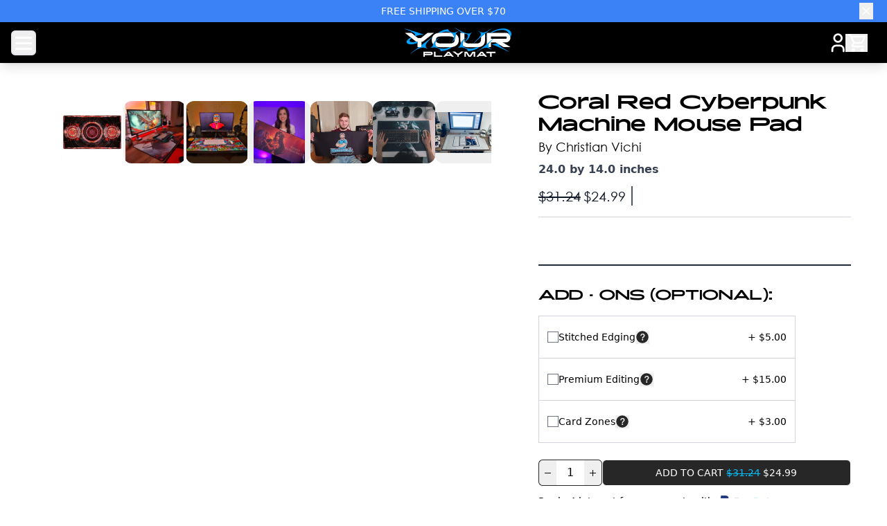

--- FILE ---
content_type: text/html
request_url: https://www.yourplaymat.com/products/coral-red-cyberpunk-machine-mouse-pad
body_size: 38200
content:
<!DOCTYPE html><html lang="EN"><head><meta charSet="utf-8"/><meta name="viewport" content="width=device-width,initial-scale=1"/><link rel="preload" as="image" href="/img/logo.svg"/><link rel="preload" as="image" imageSrcSet="https://cdn.shopify.com/s/files/1/1601/1757/products/CoralRedCyberpunkMachineMousePad.jpg?v=1619878980&amp;width=350 350w, https://cdn.shopify.com/s/files/1/1601/1757/products/CoralRedCyberpunkMachineMousePad.jpg?v=1619878980&amp;width=420 420w, https://cdn.shopify.com/s/files/1/1601/1757/products/CoralRedCyberpunkMachineMousePad.jpg?v=1619878980&amp;width=640 640w, https://cdn.shopify.com/s/files/1/1601/1757/products/CoralRedCyberpunkMachineMousePad.jpg?v=1619878980&amp;width=800 800w, https://cdn.shopify.com/s/files/1/1601/1757/products/CoralRedCyberpunkMachineMousePad.jpg?v=1619878980&amp;width=1000 1000w, https://cdn.shopify.com/s/files/1/1601/1757/products/CoralRedCyberpunkMachineMousePad.jpg?v=1619878980&amp;width=1200 1200w, https://cdn.shopify.com/s/files/1/1601/1757/products/CoralRedCyberpunkMachineMousePad.jpg?v=1619878980&amp;width=1300 1300w, https://cdn.shopify.com/s/files/1/1601/1757/products/CoralRedCyberpunkMachineMousePad.jpg?v=1619878980&amp;width=1500 1500w, https://cdn.shopify.com/s/files/1/1601/1757/products/CoralRedCyberpunkMachineMousePad.jpg?v=1619878980&amp;width=1750 1750w, https://cdn.shopify.com/s/files/1/1601/1757/products/CoralRedCyberpunkMachineMousePad.jpg?v=1619878980&amp;width=2048 2048w, https://cdn.shopify.com/s/files/1/1601/1757/products/CoralRedCyberpunkMachineMousePad.jpg?v=1619878980&amp;width=3840 3840w" imageSizes="(max-width: 500px) 86vw,(max-width: 767px) 90vw, (max-width: 870px) 78vw, (max-width: 1023px) 77vw, (max-width: 1279px) 42vw,(max-width: 1379px) 44vw, (max-width: 1449px) 35vw,(max-width: 1649px) 450px, (min-width: 1650px) 661px" fetchPriority="high"/><link rel="preload" as="image" imageSrcSet="https://cdn.shopify.com/s/files/1/1601/1757/files/20210204_0746233_21aed85e-13c2-4c22-a28c-829488e36ece.jpg?v=1699648196&amp;width=350 350w, https://cdn.shopify.com/s/files/1/1601/1757/files/20210204_0746233_21aed85e-13c2-4c22-a28c-829488e36ece.jpg?v=1699648196&amp;width=420 420w, https://cdn.shopify.com/s/files/1/1601/1757/files/20210204_0746233_21aed85e-13c2-4c22-a28c-829488e36ece.jpg?v=1699648196&amp;width=640 640w, https://cdn.shopify.com/s/files/1/1601/1757/files/20210204_0746233_21aed85e-13c2-4c22-a28c-829488e36ece.jpg?v=1699648196&amp;width=800 800w, https://cdn.shopify.com/s/files/1/1601/1757/files/20210204_0746233_21aed85e-13c2-4c22-a28c-829488e36ece.jpg?v=1699648196&amp;width=1000 1000w, https://cdn.shopify.com/s/files/1/1601/1757/files/20210204_0746233_21aed85e-13c2-4c22-a28c-829488e36ece.jpg?v=1699648196&amp;width=1200 1200w, https://cdn.shopify.com/s/files/1/1601/1757/files/20210204_0746233_21aed85e-13c2-4c22-a28c-829488e36ece.jpg?v=1699648196&amp;width=1300 1300w, https://cdn.shopify.com/s/files/1/1601/1757/files/20210204_0746233_21aed85e-13c2-4c22-a28c-829488e36ece.jpg?v=1699648196&amp;width=1500 1500w, https://cdn.shopify.com/s/files/1/1601/1757/files/20210204_0746233_21aed85e-13c2-4c22-a28c-829488e36ece.jpg?v=1699648196&amp;width=1750 1750w, https://cdn.shopify.com/s/files/1/1601/1757/files/20210204_0746233_21aed85e-13c2-4c22-a28c-829488e36ece.jpg?v=1699648196&amp;width=2048 2048w, https://cdn.shopify.com/s/files/1/1601/1757/files/20210204_0746233_21aed85e-13c2-4c22-a28c-829488e36ece.jpg?v=1699648196&amp;width=3840 3840w" imageSizes="(max-width: 500px) 86vw,(max-width: 767px) 90vw, (max-width: 870px) 78vw, (max-width: 1023px) 77vw, (max-width: 1279px) 42vw,(max-width: 1379px) 44vw, (max-width: 1449px) 35vw,(max-width: 1649px) 450px, (min-width: 1650px) 661px"/><link rel="preload" as="image" href="https://ucarecdn.com/db1592db-ed54-4d1c-a4fe-e0d4fef68da8/-/format/auto/-/quality/smart/"/><link rel="preload" as="image" href="https://checkout.yourplaymat.com/cdn/shop/t/265/assets/playmat_specs2_360x.png?v=93814936841112704121699302815"/><link rel="preload" as="image" href="/img/accepted-payments-transparent.webp"/><link rel="modulepreload" href="https://cdn.shopify.com/oxygen-v2/28035/13895/28632/2776932/assets/manifest-280d617b.js"/><link rel="modulepreload" href="https://cdn.shopify.com/oxygen-v2/28035/13895/28632/2776932/assets/entry.client-D0K4YGpa.js"/><link rel="modulepreload" href="https://cdn.shopify.com/oxygen-v2/28035/13895/28632/2776932/assets/components--MZg0KRz.js"/><link rel="modulepreload" href="https://cdn.shopify.com/oxygen-v2/28035/13895/28632/2776932/assets/root-DsnwDfPc.js"/><link rel="modulepreload" href="https://cdn.shopify.com/oxygen-v2/28035/13895/28632/2776932/assets/(_locale).products._productHandle-p-lH8Cwz.js"/><meta name="theme-color" content="#4d4d4e"/><title>Coral Red Cyberpunk Machine Mouse Pad – Your Playmat</title><meta property="og:title" content="Coral Red Cyberpunk Machine Mouse Pad – Your Playmat"/><meta property="twitter:title" content="Coral Red Cyberpunk Machine Mouse Pad – Your Playmat"/><meta name="description" content="Coral Red Cyberpunk Machine Mouse Pad ⭐️ High-quality Surface ✔️ Waterproof ✔️ Easy To Roll Up ✔️ Worldwide Shipping ✔️ Buy now ⇨"/><meta property="og:description" content="Coral Red Cyberpunk Machine Mouse Pad ⭐️ High-quality Surface ✔️ Waterproof ✔️ Easy To Roll Up ✔️ Worldwide Shipping ✔️ Buy now ⇨"/><meta property="twitter:description" content="Coral Red Cyberpunk Machine Mouse Pad ⭐️ High-quality Surface ✔️ Waterproof ✔️ Easy To Roll Up ✔️ Worldwide Shipping ✔️ Buy now ⇨"/><meta property="og:image:url" content="https://cdn.shopify.com/s/files/1/1601/1757/products/CoralRedCyberpunkMachineMousePad.jpg?v=1619878980"/><meta property="og:image:secure_url" content="https://cdn.shopify.com/s/files/1/1601/1757/products/CoralRedCyberpunkMachineMousePad.jpg?v=1619878980"/><meta property="og:image:type" content="image/jpeg"/><meta property="og:image:width" content="1024"/><meta property="og:image:height" content="1024"/><meta property="og:image:alt" content="Coral Red Cyberpunk Machine Mouse Pad"/><link rel="canonical" href="https://www.yourplaymat.com/products/coral-red-cyberpunk-machine-mouse-pad"/><meta property="og:url" content="https://www.yourplaymat.com/products/coral-red-cyberpunk-machine-mouse-pad"/><link rel="preload" as="image" imageSizes="(max-width: 500px) 86vw,(max-width: 767px) 90vw, (max-width: 870px) 78vw, (max-width: 1023px) 77vw, (max-width: 1279px) 42vw,(max-width: 1379px) 44vw, (max-width: 1449px) 35vw,(max-width: 1649px) 450px, (min-width: 1650px) 661px" href="https://cdn.shopify.com/s/files/1/1601/1757/products/CoralRedCyberpunkMachineMousePad.jpg?v=1619878980" imageSrcSet="https://cdn.shopify.com/s/files/1/1601/1757/products/CoralRedCyberpunkMachineMousePad.jpg?v=1619878980&amp;width=350 350w, https://cdn.shopify.com/s/files/1/1601/1757/products/CoralRedCyberpunkMachineMousePad.jpg?v=1619878980&amp;width=420 420w, https://cdn.shopify.com/s/files/1/1601/1757/products/CoralRedCyberpunkMachineMousePad.jpg?v=1619878980&amp;width=640 640w, https://cdn.shopify.com/s/files/1/1601/1757/products/CoralRedCyberpunkMachineMousePad.jpg?v=1619878980&amp;width=800 800w, https://cdn.shopify.com/s/files/1/1601/1757/products/CoralRedCyberpunkMachineMousePad.jpg?v=1619878980&amp;width=1000 1000w, https://cdn.shopify.com/s/files/1/1601/1757/products/CoralRedCyberpunkMachineMousePad.jpg?v=1619878980&amp;width=1200 1200w, https://cdn.shopify.com/s/files/1/1601/1757/products/CoralRedCyberpunkMachineMousePad.jpg?v=1619878980&amp;width=1300 1300w, https://cdn.shopify.com/s/files/1/1601/1757/products/CoralRedCyberpunkMachineMousePad.jpg?v=1619878980&amp;width=1500 1500w, https://cdn.shopify.com/s/files/1/1601/1757/products/CoralRedCyberpunkMachineMousePad.jpg?v=1619878980&amp;width=1750 1750w, https://cdn.shopify.com/s/files/1/1601/1757/products/CoralRedCyberpunkMachineMousePad.jpg?v=1619878980&amp;width=2048 2048w, https://cdn.shopify.com/s/files/1/1601/1757/products/CoralRedCyberpunkMachineMousePad.jpg?v=1619878980&amp;width=3840 3840w"/><link rel="preconnect" href="https://cdn.shopify.com"/><link rel="icon" type="image/png" href="[data-uri]"/><script>
            window.hj=window.hj||function(){(hj.q=hj.q||[]).push(arguments)};
            ;window.ENV = {"isDev":false,"TRANSLATION_API_URL":"https://yp-translation-service.up.railway.app","STRAPI_DOMAIN":"https://yourplaymat.up.railway.app","UPLOADCARE_PUBLIC_KEY":"ed4b32e20ec0d14bae23","PUBLIC_URL":"www.yourplaymat.com"}</script><script type="application/ld+json">[{"@context":"https://schema.org","@type":"BreadcrumbList","itemListElement":[{"@type":"ListItem","position":1,"name":"Products","item":"https://www.yourplaymat.com/products"},{"@type":"ListItem","position":2,"name":"CoralRedCyberpunkMachineMousePad"}]},{"@context":"https://schema.org","@type":"Product","brand":{"@type":"Brand","name":"Your Playmat"},"description":"CoralRedCyberpunkMachineMousePadHighqualitySurfaceWaterproofEasyToRollUpWorldwideShippingBuynow","image":["https://cdn.shopify.com/s/files/1/1601/1757/products/CoralRedCyberpunkMachineMousePad.jpg?v=1619878980"],"name":"Coral Red Cyberpunk Machine Mouse Pad","offers":[{"@type":"Offer","availability":"https://schema.org/InStock","price":24.99,"priceCurrency":"USD","url":"https://www.yourplaymat.com/products/coral-red-cyberpunk-machine-mouse-pad?Style=Normal"},{"@type":"Offer","availability":"https://schema.org/InStock","price":27.99,"priceCurrency":"USD","url":"https://www.yourplaymat.com/products/coral-red-cyberpunk-machine-mouse-pad?Style=Normal+-+Card+Zone"},{"@type":"Offer","availability":"https://schema.org/InStock","price":39.99,"priceCurrency":"USD","url":"https://www.yourplaymat.com/products/coral-red-cyberpunk-machine-mouse-pad?Style=Normal+-+Premium"},{"@type":"Offer","availability":"https://schema.org/InStock","price":42.99,"priceCurrency":"USD","url":"https://www.yourplaymat.com/products/coral-red-cyberpunk-machine-mouse-pad?Style=Normal+-+Premium+-+Card+Zone"},{"@type":"Offer","availability":"https://schema.org/InStock","price":29.99,"priceCurrency":"USD","url":"https://www.yourplaymat.com/products/coral-red-cyberpunk-machine-mouse-pad?Style=Stitched+Edging"},{"@type":"Offer","availability":"https://schema.org/InStock","price":32.99,"priceCurrency":"USD","url":"https://www.yourplaymat.com/products/coral-red-cyberpunk-machine-mouse-pad?Style=Stitched+Edging+-+Card+Zone"},{"@type":"Offer","availability":"https://schema.org/InStock","price":44.99,"priceCurrency":"USD","url":"https://www.yourplaymat.com/products/coral-red-cyberpunk-machine-mouse-pad?Style=Stitched+Edging+-+Premium"},{"@type":"Offer","availability":"https://schema.org/InStock","price":47.99,"priceCurrency":"USD","url":"https://www.yourplaymat.com/products/coral-red-cyberpunk-machine-mouse-pad?Style=Stitched+Edging+-+Premium+-+Card+Zone"}],"url":"https://www.yourplaymat.com/products/coral-red-cyberpunk-machine-mouse-pad"}]</script><link rel="stylesheet" href="https://cdn.shopify.com/oxygen-v2/28035/13895/28632/2776932/assets/components-DATVEn9_.css"/><link rel="stylesheet" href="https://cdn.shopify.com/oxygen-v2/28035/13895/28632/2776932/assets/app-C69Kx4ar.css"/><script>
  const Shopify = window.Shopify || {};
  Shopify.shop = 'checkout.yourplaymat.com';
  Shopify.locale = 'en';
  Shopify.currency = {active: 'USD', rate: '1.0'};
  Shopify.country = 'US';
  Shopify.theme = {
    name: 'Dawn',
    id: 150743679299,
    theme_store_id: 887,
    role: 'main',
  };
  Shopify.theme.handle = 'null';
  Shopify.theme.style = {id: null, handle: null};
  Shopify.cdnHost = 'checkout.yourplaymat.com/cdn';
  Shopify.routes = Shopify.routes || {};
  Shopify.routes.root = '/';
  window.Shopify = Shopify;</script></head><body><noscript></noscript><div class="min-h-screen flex flex-col"><div class=""><a href="#mainContent" class="sr-only">Skip to content</a></div><div class="sticky top-0 content z-[10000]"><div class="flex flex-col z-30 sticky top-0"><div class="bg-blue-500 relative flex sm-max:text-sm sm:text-sm text-white justify-center items-center py-2 px-3"><div class="opacity-1 transition-all duration-300 blue-href uppercase leading-4">Free shipping over $70</div><button aria-label="Close" class="absolute right-5 top-[50%] transform translate-y-[-50%]"><svg xmlns="http://www.w3.org/2000/svg" viewBox="0 0 24 24" width="24" height="24" aria-hidden="true" focusable="false" class="w-5"><g fill="currentColor"><path d="M0 0h24v24H0z" fill="none"></path><path d="M19 6.41L17.59 5 12 10.59 6.41 5 5 6.41 10.59 12 5 17.59 6.41 19 12 13.41 17.59 19 19 17.59 13.41 12z"></path></g></svg></button></div><header role="banner" class="bg-[#000] text-white z-30 relative flex flex-col leading-none "><div class="z-10 py-1 gap-x-4 sm:gap-x-7 md:gap-x-14 text-lg shadow-lg  relative "><div class="3xl:container flex justify-between xl:justify-center items-center  sm-max:pt-2 sm-max:pb-2 px-4 xl:px-1 py-1"><div class="w-1/5 gap-3 md:gap-8 flex xl:hidden items-center"><button aria-label="Open Menu" class="relative flex border-2 py-1 px-1 rounded-md xl:hidden items-center justify-center h-8 w-8 sm:w-9 sm:h-9 " title="Menu"><div class="menu-toggle"><span class="menu-toggle-bar menu-toggle-bar--top"></span><span class="menu-toggle-bar menu-toggle-bar--middle"></span><span class="menu-toggle-bar menu-toggle-bar--bottom"></span></div></button></div><div class="w-5/12 flex-shrink-0 hidden xl:flex"><div class="w-full"><nav class="container xl:pl-5 items-center flex justify-center relative"><ul class="flex items-center"><li class="menu-item py-2"><a class="block px-4 py-3 font-[&#x27;Roboto&#x27;] hover:text-indigo-200" data-discover="true" href="/collections/custom-playmats"><span class="hover-effect"><span class="font-[OpenSansCondensed] uppercase block ">CUSTOM PLAYMATS</span><span class="font-[OpenSansCondensed] uppercase hidden lg:block ">CUSTOM PLAYMATS</span></span></a></li><li class="menu-item py-2"><a class="block px-4 py-3 font-[&#x27;Roboto&#x27;] hover:text-indigo-200" data-discover="true" href="/products/custom-card-sleeves"><span class="hover-effect"><span class="font-[OpenSansCondensed] uppercase block ">CUSTOM SLEEVES</span><span class="font-[OpenSansCondensed] uppercase hidden lg:block ">CUSTOM SLEEVES</span></span></a></li><li class="menu-item py-2"><a class="block px-4 py-3 font-[&#x27;Roboto&#x27;] hover:text-indigo-200" data-discover="true" href="/products/custom-deck-box"><span class="hover-effect"><span class="font-[OpenSansCondensed] uppercase block ">DECK BOX</span><span class="font-[OpenSansCondensed] uppercase hidden lg:block ">DECK BOX</span></span></a></li></ul></nav></div></div><div class="w-1/3 sm:w-1/4 md:w-1/6 xl:w-1/12 flex justify-center"><a class="flex justify-center items-center self-stretch leading-[3rem] md:leading-[4rem] xl:justify-center flex-grow w-full h-full" data-discover="true" href="/"><img width="330" height="116" class="max-h-[2.5rem] w-auto sm:max-h-[2.7rem]" alt="Yourplaymat Logo" src="/img/logo.svg"/></a></div><div class="w-5/12 justify-center flex-shrink-0 hidden xl:flex"><div class="w-full"><nav class="container xl:pl-5 items-center flex justify-center relative"><ul class="flex items-center"><li class="menu-item py-2"><a class="block px-4 py-3 font-[&#x27;Roboto&#x27;] text-lg hover:text-indigo-200" data-discover="true" href="/collections/custom-mouse-pad"><span class="hover-effect"><span class="font-[OpenSansCondensed] uppercase block ">MOUSEPADS</span><span class="font-[OpenSansCondensed] uppercase hidden lg:block ">MOUSEPADS</span></span></a></li><li class="menu-item py-2"><a class="block px-4 py-3 font-[&#x27;Roboto&#x27;] text-lg hover:text-indigo-200" data-discover="true" href="/collections/wargaming-mats"><span class="hover-effect"><span class="font-[OpenSansCondensed] uppercase block ">TABLETOP</span><span class="font-[OpenSansCondensed] uppercase hidden lg:block ">TABLETOP</span></span></a></li><li class="menu-item py-2"><a class="block px-4 py-3 font-[&#x27;Roboto&#x27;] text-lg hover:text-indigo-200" data-discover="true" href="/collections/accessories"><span class="hover-effect"><span class="font-[OpenSansCondensed] uppercase block ">Accessories</span><span class="font-[OpenSansCondensed] uppercase hidden lg:block ">Accessories</span></span></a></li></ul></nav></div><div class="flex items-center gap-2 md:gap-7 md:pr-3"><a class="w-auto hidden xl:block focus:outline-none focus-visible:ring focus-visible:ring-primary-light" aria-label="Search" data-discover="true" href="/search"><svg class="w-[22px] sm:w-[27px]" width="27" height="27" viewBox="0 0 30 30" fill="none" xmlns="http://www.w3.org/2000/svg"><path d="M27.6667 30L17.1667 19.5C16.3333 20.1667 15.375 20.6944 14.2917 21.0833C13.2083 21.4722 12.0556 21.6667 10.8333 21.6667C7.80556 21.6667 5.24333 20.6178 3.14667 18.52C1.05 16.4222 0.00111111 13.86 0 10.8333C0 7.80556 1.04889 5.24333 3.14667 3.14667C5.24444 1.05 7.80667 0.00111111 10.8333 0C13.8611 0 16.4233 1.04889 18.52 3.14667C20.6167 5.24444 21.6656 7.80667 21.6667 10.8333C21.6667 12.0556 21.4722 13.2083 21.0833 14.2917C20.6944 15.375 20.1667 16.3333 19.5 17.1667L30 27.6667L27.6667 30ZM10.8333 18.3333C12.9167 18.3333 14.6878 17.6039 16.1467 16.145C17.6056 14.6861 18.3344 12.9156 18.3333 10.8333C18.3333 8.75 17.6039 6.97889 16.145 5.52C14.6861 4.06111 12.9156 3.33222 10.8333 3.33333C8.75 3.33333 6.97889 4.06278 5.52 5.52167C4.06111 6.98056 3.33222 8.75111 3.33333 10.8333C3.33333 12.9167 4.06278 14.6878 5.52167 16.1467C6.98056 17.6056 8.75111 18.3344 10.8333 18.3333Z" fill="currentColor"></path></svg></a><a class="w-auto focus:outline-none focus-visible:ring focus-visible:ring-primary-light" aria-label="Account" data-discover="true" href="/account"><svg class="h-[26px] sm:h-[28px] xl:h-[30px]" width="21" height="30" viewBox="0 0 25 35" fill="none" xmlns="http://www.w3.org/2000/svg"><path d="M22.333 32.5V29.1111C22.333 27.3135 21.6189 25.5896 20.3478 24.3185C19.0768 23.0474 17.3528 22.3333 15.5552 22.3333H8.77745C6.97987 22.3333 5.25592 23.0474 3.98484 24.3185C2.71376 25.5896 1.99967 27.3135 1.99967 29.1111V32.5M18.9441 8.77778C18.9441 10.5754 18.23 12.2993 16.959 13.5704C15.6879 14.8415 13.9639 15.5556 12.1663 15.5556C10.3688 15.5556 8.64481 14.8415 7.37373 13.5704C6.10265 12.2993 5.38856 10.5754 5.38856 8.77778C5.38856 6.9802 6.10265 5.25624 7.37373 3.98516C8.64481 2.71408 10.3688 2 12.1663 2C13.9639 2 15.6879 2.71408 16.959 3.98516C18.23 5.25624 18.9441 6.9802 18.9441 8.77778Z" stroke="currentColor" stroke-width="3.38889" stroke-linecap="round" stroke-linejoin="round"></path></svg></a><div><!--$--><a class="flex items-center flex-col gap-1 w-8 relative" data-discover="true" href="/cart"><svg class="w-[22px] sm:w-[27px]" width="26" height="26" viewBox="0 0 30 30" fill="none" xmlns="http://www.w3.org/2000/svg"><path d="M24 24C24.7956 24 25.5587 24.3161 26.1213 24.8787C26.6839 25.4413 27 26.2043 27 27C27 27.7956 26.6839 28.5587 26.1213 29.1213C25.5587 29.6839 24.7956 30 24 30C23.2043 30 22.4413 29.6839 21.8787 29.1213C21.3161 28.5587 21 27.7956 21 27C21 25.335 22.335 24 24 24ZM0 0H4.905L6.315 3H28.5C28.8978 3 29.2794 3.15804 29.5607 3.43934C29.842 3.72064 30 4.10218 30 4.5C30 4.755 29.925 5.01 29.82 5.25L24.45 14.955C23.94 15.87 22.95 16.5 21.825 16.5H10.65L9.3 18.945L9.255 19.125C9.255 19.2245 9.29451 19.3198 9.36483 19.3902C9.43516 19.4605 9.53054 19.5 9.63 19.5H27V22.5H9C8.20435 22.5 7.44129 22.1839 6.87868 21.6213C6.31607 21.0587 6 20.2956 6 19.5C6 18.975 6.135 18.48 6.36 18.06L8.4 14.385L3 3H0V0ZM9 24C9.79565 24 10.5587 24.3161 11.1213 24.8787C11.6839 25.4413 12 26.2043 12 27C12 27.7956 11.6839 28.5587 11.1213 29.1213C10.5587 29.6839 9.79565 30 9 30C8.20435 30 7.44129 29.6839 6.87868 29.1213C6.31607 28.5587 6 27.7956 6 27C6 25.335 7.335 24 9 24ZM22.5 13.5L26.67 6H7.71L11.25 13.5H22.5Z" fill="currentColor"></path></svg></a><!--/$--></div></div></div><div class="w-1/6 flex xl:hidden justify-end"><div class="flex items-center gap-2 md:gap-7 md:pr-3"><a class="w-auto hidden xl:block focus:outline-none focus-visible:ring focus-visible:ring-primary-light" aria-label="Search" data-discover="true" href="/search"><svg class="w-[22px] sm:w-[27px]" width="27" height="27" viewBox="0 0 30 30" fill="none" xmlns="http://www.w3.org/2000/svg"><path d="M27.6667 30L17.1667 19.5C16.3333 20.1667 15.375 20.6944 14.2917 21.0833C13.2083 21.4722 12.0556 21.6667 10.8333 21.6667C7.80556 21.6667 5.24333 20.6178 3.14667 18.52C1.05 16.4222 0.00111111 13.86 0 10.8333C0 7.80556 1.04889 5.24333 3.14667 3.14667C5.24444 1.05 7.80667 0.00111111 10.8333 0C13.8611 0 16.4233 1.04889 18.52 3.14667C20.6167 5.24444 21.6656 7.80667 21.6667 10.8333C21.6667 12.0556 21.4722 13.2083 21.0833 14.2917C20.6944 15.375 20.1667 16.3333 19.5 17.1667L30 27.6667L27.6667 30ZM10.8333 18.3333C12.9167 18.3333 14.6878 17.6039 16.1467 16.145C17.6056 14.6861 18.3344 12.9156 18.3333 10.8333C18.3333 8.75 17.6039 6.97889 16.145 5.52C14.6861 4.06111 12.9156 3.33222 10.8333 3.33333C8.75 3.33333 6.97889 4.06278 5.52 5.52167C4.06111 6.98056 3.33222 8.75111 3.33333 10.8333C3.33333 12.9167 4.06278 14.6878 5.52167 16.1467C6.98056 17.6056 8.75111 18.3344 10.8333 18.3333Z" fill="currentColor"></path></svg></a><a class="w-auto focus:outline-none focus-visible:ring focus-visible:ring-primary-light" aria-label="Account" data-discover="true" href="/account"><svg class="h-[26px] sm:h-[28px] xl:h-[30px]" width="21" height="30" viewBox="0 0 25 35" fill="none" xmlns="http://www.w3.org/2000/svg"><path d="M22.333 32.5V29.1111C22.333 27.3135 21.6189 25.5896 20.3478 24.3185C19.0768 23.0474 17.3528 22.3333 15.5552 22.3333H8.77745C6.97987 22.3333 5.25592 23.0474 3.98484 24.3185C2.71376 25.5896 1.99967 27.3135 1.99967 29.1111V32.5M18.9441 8.77778C18.9441 10.5754 18.23 12.2993 16.959 13.5704C15.6879 14.8415 13.9639 15.5556 12.1663 15.5556C10.3688 15.5556 8.64481 14.8415 7.37373 13.5704C6.10265 12.2993 5.38856 10.5754 5.38856 8.77778C5.38856 6.9802 6.10265 5.25624 7.37373 3.98516C8.64481 2.71408 10.3688 2 12.1663 2C13.9639 2 15.6879 2.71408 16.959 3.98516C18.23 5.25624 18.9441 6.9802 18.9441 8.77778Z" stroke="currentColor" stroke-width="3.38889" stroke-linecap="round" stroke-linejoin="round"></path></svg></a><div><!--$--><a class="flex items-center flex-col gap-1 w-8 relative" data-discover="true" href="/cart"><svg class="w-[22px] sm:w-[27px]" width="26" height="26" viewBox="0 0 30 30" fill="none" xmlns="http://www.w3.org/2000/svg"><path d="M24 24C24.7956 24 25.5587 24.3161 26.1213 24.8787C26.6839 25.4413 27 26.2043 27 27C27 27.7956 26.6839 28.5587 26.1213 29.1213C25.5587 29.6839 24.7956 30 24 30C23.2043 30 22.4413 29.6839 21.8787 29.1213C21.3161 28.5587 21 27.7956 21 27C21 25.335 22.335 24 24 24ZM0 0H4.905L6.315 3H28.5C28.8978 3 29.2794 3.15804 29.5607 3.43934C29.842 3.72064 30 4.10218 30 4.5C30 4.755 29.925 5.01 29.82 5.25L24.45 14.955C23.94 15.87 22.95 16.5 21.825 16.5H10.65L9.3 18.945L9.255 19.125C9.255 19.2245 9.29451 19.3198 9.36483 19.3902C9.43516 19.4605 9.53054 19.5 9.63 19.5H27V22.5H9C8.20435 22.5 7.44129 22.1839 6.87868 21.6213C6.31607 21.0587 6 20.2956 6 19.5C6 18.975 6.135 18.48 6.36 18.06L8.4 14.385L3 3H0V0ZM9 24C9.79565 24 10.5587 24.3161 11.1213 24.8787C11.6839 25.4413 12 26.2043 12 27C12 27.7956 11.6839 28.5587 11.1213 29.1213C10.5587 29.6839 9.79565 30 9 30C8.20435 30 7.44129 29.6839 6.87868 29.1213C6.31607 28.5587 6 27.7956 6 27C6 25.335 7.335 24 9 24ZM22.5 13.5L26.67 6H7.71L11.25 13.5H22.5Z" fill="currentColor"></path></svg></a><!--/$--></div></div></div></div></div></header></div></div><main role="main" id="mainContent" class="flex-grow"><div class="product-page md:mt-5 md:container xl:px-[8.1rem]"><section class="w-full grid border-none mb-4 sm:mb-[5rem]"><div class="grid items-start gap-3 sm:gap-5 lg:gap-6 xl:gap-8 grid-cols-1 lg:grid-cols-5 xl:grid-cols-[repeat(30,_minmax(0,_30fr))] overflow-x-hidden md:overflow-visible mt-3 sm:mt-4"><div class="sm:sticky lg:transform max-w-xl mx-auto sm:max-w-full  w-full px-0 lg:col-span-3 xl:col-[span_20/span_20] lg:top-[130px]"><div style="--product-slider-aspect-ratio:1024 / 1024" class="md:gap-4 custom_yarl flex flex-col items-center w-full"><div class="relative w-full"><div aria-hidden="true" class="w-full" style="aspect-ratio:var(--product-slider-aspect-ratio, 1 / 1);max-height:var(--product-slider-height)"></div><div class="absolute inset-0"><div class="hidden sm:block h-full"><div class="flex flex-col gap-1 w-full"><div class="hidden group sm:contents h-full"><div class="yarl__root yarl__relative" style="margin:0 auto"><div class="yarl__container yarl__flex_center" style="--yarl__controller_touch_action:pan-y;background-color:transparent" role="presentation" aria-live="polite" tabindex="-1"></div></div></div></div></div><div class="sm:hidden h-full"><div class="relative flex md:hidden duration-300 transition-all flex-col justify-between w-full gap-[.825rem] sm:gap-[1.125rem]"><div class="w-full"><div class="navigation-wrapper"><div style="transition:200ms all;height:86.95652173913044vw" class="keen-slider"><div style="min-width:86.95652173913044vw" class="keen-slider__slide"><button class="w-full flex items-center" style="aspect-ratio:1" aria-label="See Image 1"><img fetchPriority="high" loading="eager" alt="Coral Red Cyberpunk Machine Mouse Pad" style="aspect-ratio:1;display:block;width:100%" class="w-full rounded-lg" src="https://cdn.shopify.com/s/files/1/1601/1757/products/CoralRedCyberpunkMachineMousePad.jpg?v=1619878980" srcSet="https://cdn.shopify.com/s/files/1/1601/1757/products/CoralRedCyberpunkMachineMousePad.jpg?v=1619878980&amp;width=350 350w, https://cdn.shopify.com/s/files/1/1601/1757/products/CoralRedCyberpunkMachineMousePad.jpg?v=1619878980&amp;width=420 420w, https://cdn.shopify.com/s/files/1/1601/1757/products/CoralRedCyberpunkMachineMousePad.jpg?v=1619878980&amp;width=640 640w, https://cdn.shopify.com/s/files/1/1601/1757/products/CoralRedCyberpunkMachineMousePad.jpg?v=1619878980&amp;width=800 800w, https://cdn.shopify.com/s/files/1/1601/1757/products/CoralRedCyberpunkMachineMousePad.jpg?v=1619878980&amp;width=1000 1000w, https://cdn.shopify.com/s/files/1/1601/1757/products/CoralRedCyberpunkMachineMousePad.jpg?v=1619878980&amp;width=1200 1200w, https://cdn.shopify.com/s/files/1/1601/1757/products/CoralRedCyberpunkMachineMousePad.jpg?v=1619878980&amp;width=1300 1300w, https://cdn.shopify.com/s/files/1/1601/1757/products/CoralRedCyberpunkMachineMousePad.jpg?v=1619878980&amp;width=1500 1500w, https://cdn.shopify.com/s/files/1/1601/1757/products/CoralRedCyberpunkMachineMousePad.jpg?v=1619878980&amp;width=1750 1750w, https://cdn.shopify.com/s/files/1/1601/1757/products/CoralRedCyberpunkMachineMousePad.jpg?v=1619878980&amp;width=2048 2048w, https://cdn.shopify.com/s/files/1/1601/1757/products/CoralRedCyberpunkMachineMousePad.jpg?v=1619878980&amp;width=3840 3840w" width="1024" height="1024" sizes="(max-width: 500px) 86vw,(max-width: 767px) 90vw, (max-width: 870px) 78vw, (max-width: 1023px) 77vw, (max-width: 1279px) 42vw,(max-width: 1379px) 44vw, (max-width: 1449px) 35vw,(max-width: 1649px) 450px, (min-width: 1650px) 661px"/></button></div><div style="min-width:86.95652173913044vw" class="keen-slider__slide"><button class="w-full flex items-center" style="aspect-ratio:0.9282511210762332" aria-label="See Image 2"><img alt="Coral Red Cyberpunk Machine Mouse Pad" style="aspect-ratio:0.9282511210762332;display:block;width:100%" class="w-full rounded-lg" src="https://cdn.shopify.com/s/files/1/1601/1757/files/20210204_0746233_21aed85e-13c2-4c22-a28c-829488e36ece.jpg?v=1699648196" srcSet="https://cdn.shopify.com/s/files/1/1601/1757/files/20210204_0746233_21aed85e-13c2-4c22-a28c-829488e36ece.jpg?v=1699648196&amp;width=350 350w, https://cdn.shopify.com/s/files/1/1601/1757/files/20210204_0746233_21aed85e-13c2-4c22-a28c-829488e36ece.jpg?v=1699648196&amp;width=420 420w, https://cdn.shopify.com/s/files/1/1601/1757/files/20210204_0746233_21aed85e-13c2-4c22-a28c-829488e36ece.jpg?v=1699648196&amp;width=640 640w, https://cdn.shopify.com/s/files/1/1601/1757/files/20210204_0746233_21aed85e-13c2-4c22-a28c-829488e36ece.jpg?v=1699648196&amp;width=800 800w, https://cdn.shopify.com/s/files/1/1601/1757/files/20210204_0746233_21aed85e-13c2-4c22-a28c-829488e36ece.jpg?v=1699648196&amp;width=1000 1000w, https://cdn.shopify.com/s/files/1/1601/1757/files/20210204_0746233_21aed85e-13c2-4c22-a28c-829488e36ece.jpg?v=1699648196&amp;width=1200 1200w, https://cdn.shopify.com/s/files/1/1601/1757/files/20210204_0746233_21aed85e-13c2-4c22-a28c-829488e36ece.jpg?v=1699648196&amp;width=1300 1300w, https://cdn.shopify.com/s/files/1/1601/1757/files/20210204_0746233_21aed85e-13c2-4c22-a28c-829488e36ece.jpg?v=1699648196&amp;width=1500 1500w, https://cdn.shopify.com/s/files/1/1601/1757/files/20210204_0746233_21aed85e-13c2-4c22-a28c-829488e36ece.jpg?v=1699648196&amp;width=1750 1750w, https://cdn.shopify.com/s/files/1/1601/1757/files/20210204_0746233_21aed85e-13c2-4c22-a28c-829488e36ece.jpg?v=1699648196&amp;width=2048 2048w, https://cdn.shopify.com/s/files/1/1601/1757/files/20210204_0746233_21aed85e-13c2-4c22-a28c-829488e36ece.jpg?v=1699648196&amp;width=3840 3840w" width="1449" height="1561" sizes="(max-width: 500px) 86vw,(max-width: 767px) 90vw, (max-width: 870px) 78vw, (max-width: 1023px) 77vw, (max-width: 1279px) 42vw,(max-width: 1379px) 44vw, (max-width: 1449px) 35vw,(max-width: 1649px) 450px, (min-width: 1650px) 661px"/></button></div><div style="min-width:86.95652173913044vw" class="keen-slider__slide"><button class="w-full flex items-center" style="aspect-ratio:0.9752650176678446" aria-label="See Image 3"><img loading="lazy" alt="Coral Red Cyberpunk Machine Mouse Pad" style="aspect-ratio:0.9752650176678446;display:block;width:100%" class="w-full rounded-lg" src="https://cdn.shopify.com/s/files/1/1601/1757/files/colorful_ddcd7a18-9dc7-4f02-a75c-95d97d0161ee.webp?v=1699648196" srcSet="https://cdn.shopify.com/s/files/1/1601/1757/files/colorful_ddcd7a18-9dc7-4f02-a75c-95d97d0161ee.webp?v=1699648196&amp;width=350 350w, https://cdn.shopify.com/s/files/1/1601/1757/files/colorful_ddcd7a18-9dc7-4f02-a75c-95d97d0161ee.webp?v=1699648196&amp;width=420 420w, https://cdn.shopify.com/s/files/1/1601/1757/files/colorful_ddcd7a18-9dc7-4f02-a75c-95d97d0161ee.webp?v=1699648196&amp;width=640 640w, https://cdn.shopify.com/s/files/1/1601/1757/files/colorful_ddcd7a18-9dc7-4f02-a75c-95d97d0161ee.webp?v=1699648196&amp;width=800 800w, https://cdn.shopify.com/s/files/1/1601/1757/files/colorful_ddcd7a18-9dc7-4f02-a75c-95d97d0161ee.webp?v=1699648196&amp;width=1000 1000w, https://cdn.shopify.com/s/files/1/1601/1757/files/colorful_ddcd7a18-9dc7-4f02-a75c-95d97d0161ee.webp?v=1699648196&amp;width=1200 1200w, https://cdn.shopify.com/s/files/1/1601/1757/files/colorful_ddcd7a18-9dc7-4f02-a75c-95d97d0161ee.webp?v=1699648196&amp;width=1300 1300w, https://cdn.shopify.com/s/files/1/1601/1757/files/colorful_ddcd7a18-9dc7-4f02-a75c-95d97d0161ee.webp?v=1699648196&amp;width=1500 1500w, https://cdn.shopify.com/s/files/1/1601/1757/files/colorful_ddcd7a18-9dc7-4f02-a75c-95d97d0161ee.webp?v=1699648196&amp;width=1750 1750w, https://cdn.shopify.com/s/files/1/1601/1757/files/colorful_ddcd7a18-9dc7-4f02-a75c-95d97d0161ee.webp?v=1699648196&amp;width=2048 2048w, https://cdn.shopify.com/s/files/1/1601/1757/files/colorful_ddcd7a18-9dc7-4f02-a75c-95d97d0161ee.webp?v=1699648196&amp;width=3840 3840w" width="1104" height="1132" sizes="(max-width: 500px) 86vw,(max-width: 767px) 90vw, (max-width: 870px) 78vw, (max-width: 1023px) 77vw, (max-width: 1279px) 42vw,(max-width: 1379px) 44vw, (max-width: 1449px) 35vw,(max-width: 1649px) 450px, (min-width: 1650px) 661px"/></button></div><div style="min-width:86.95652173913044vw" class="keen-slider__slide"><button class="w-full flex items-center" style="aspect-ratio:0.8226037195994278" aria-label="See Image 4"><img loading="lazy" alt="Coral Red Cyberpunk Machine Mouse Pad" style="aspect-ratio:0.8226037195994278;display:block;width:100%" class="w-full rounded-lg" src="https://cdn.shopify.com/s/files/1/1601/1757/files/CopyofpfqOJIwQ_786f2ed8-8a9a-4551-bed1-c3c020d6b378.jpg?v=1699648196" srcSet="https://cdn.shopify.com/s/files/1/1601/1757/files/CopyofpfqOJIwQ_786f2ed8-8a9a-4551-bed1-c3c020d6b378.jpg?v=1699648196&amp;width=350 350w, https://cdn.shopify.com/s/files/1/1601/1757/files/CopyofpfqOJIwQ_786f2ed8-8a9a-4551-bed1-c3c020d6b378.jpg?v=1699648196&amp;width=420 420w, https://cdn.shopify.com/s/files/1/1601/1757/files/CopyofpfqOJIwQ_786f2ed8-8a9a-4551-bed1-c3c020d6b378.jpg?v=1699648196&amp;width=640 640w, https://cdn.shopify.com/s/files/1/1601/1757/files/CopyofpfqOJIwQ_786f2ed8-8a9a-4551-bed1-c3c020d6b378.jpg?v=1699648196&amp;width=800 800w, https://cdn.shopify.com/s/files/1/1601/1757/files/CopyofpfqOJIwQ_786f2ed8-8a9a-4551-bed1-c3c020d6b378.jpg?v=1699648196&amp;width=1000 1000w, https://cdn.shopify.com/s/files/1/1601/1757/files/CopyofpfqOJIwQ_786f2ed8-8a9a-4551-bed1-c3c020d6b378.jpg?v=1699648196&amp;width=1200 1200w, https://cdn.shopify.com/s/files/1/1601/1757/files/CopyofpfqOJIwQ_786f2ed8-8a9a-4551-bed1-c3c020d6b378.jpg?v=1699648196&amp;width=1300 1300w, https://cdn.shopify.com/s/files/1/1601/1757/files/CopyofpfqOJIwQ_786f2ed8-8a9a-4551-bed1-c3c020d6b378.jpg?v=1699648196&amp;width=1500 1500w, https://cdn.shopify.com/s/files/1/1601/1757/files/CopyofpfqOJIwQ_786f2ed8-8a9a-4551-bed1-c3c020d6b378.jpg?v=1699648196&amp;width=1750 1750w, https://cdn.shopify.com/s/files/1/1601/1757/files/CopyofpfqOJIwQ_786f2ed8-8a9a-4551-bed1-c3c020d6b378.jpg?v=1699648196&amp;width=2048 2048w, https://cdn.shopify.com/s/files/1/1601/1757/files/CopyofpfqOJIwQ_786f2ed8-8a9a-4551-bed1-c3c020d6b378.jpg?v=1699648196&amp;width=3840 3840w" width="2300" height="2796" sizes="(max-width: 500px) 86vw,(max-width: 767px) 90vw, (max-width: 870px) 78vw, (max-width: 1023px) 77vw, (max-width: 1279px) 42vw,(max-width: 1379px) 44vw, (max-width: 1449px) 35vw,(max-width: 1649px) 450px, (min-width: 1650px) 661px"/></button></div><div style="min-width:86.95652173913044vw" class="keen-slider__slide"><button class="w-full flex items-center" style="aspect-ratio:1.0046296296296295" aria-label="See Image 5"><img loading="lazy" alt="Coral Red Cyberpunk Machine Mouse Pad" style="aspect-ratio:1.0046296296296295;display:block;width:100%" class="w-full rounded-lg" src="https://cdn.shopify.com/s/files/1/1601/1757/files/Copyofpsl12_da43928f-9667-44c9-9544-d3dfc1577070.webp?v=1699648193" srcSet="https://cdn.shopify.com/s/files/1/1601/1757/files/Copyofpsl12_da43928f-9667-44c9-9544-d3dfc1577070.webp?v=1699648193&amp;width=350 350w, https://cdn.shopify.com/s/files/1/1601/1757/files/Copyofpsl12_da43928f-9667-44c9-9544-d3dfc1577070.webp?v=1699648193&amp;width=420 420w, https://cdn.shopify.com/s/files/1/1601/1757/files/Copyofpsl12_da43928f-9667-44c9-9544-d3dfc1577070.webp?v=1699648193&amp;width=640 640w, https://cdn.shopify.com/s/files/1/1601/1757/files/Copyofpsl12_da43928f-9667-44c9-9544-d3dfc1577070.webp?v=1699648193&amp;width=800 800w, https://cdn.shopify.com/s/files/1/1601/1757/files/Copyofpsl12_da43928f-9667-44c9-9544-d3dfc1577070.webp?v=1699648193&amp;width=1000 1000w, https://cdn.shopify.com/s/files/1/1601/1757/files/Copyofpsl12_da43928f-9667-44c9-9544-d3dfc1577070.webp?v=1699648193&amp;width=1200 1200w, https://cdn.shopify.com/s/files/1/1601/1757/files/Copyofpsl12_da43928f-9667-44c9-9544-d3dfc1577070.webp?v=1699648193&amp;width=1300 1300w, https://cdn.shopify.com/s/files/1/1601/1757/files/Copyofpsl12_da43928f-9667-44c9-9544-d3dfc1577070.webp?v=1699648193&amp;width=1500 1500w, https://cdn.shopify.com/s/files/1/1601/1757/files/Copyofpsl12_da43928f-9667-44c9-9544-d3dfc1577070.webp?v=1699648193&amp;width=1750 1750w, https://cdn.shopify.com/s/files/1/1601/1757/files/Copyofpsl12_da43928f-9667-44c9-9544-d3dfc1577070.webp?v=1699648193&amp;width=2048 2048w, https://cdn.shopify.com/s/files/1/1601/1757/files/Copyofpsl12_da43928f-9667-44c9-9544-d3dfc1577070.webp?v=1699648193&amp;width=3840 3840w" width="1302" height="1296" sizes="(max-width: 500px) 86vw,(max-width: 767px) 90vw, (max-width: 870px) 78vw, (max-width: 1023px) 77vw, (max-width: 1279px) 42vw,(max-width: 1379px) 44vw, (max-width: 1449px) 35vw,(max-width: 1649px) 450px, (min-width: 1650px) 661px"/></button></div><div style="min-width:86.95652173913044vw" class="keen-slider__slide"><button class="w-full flex items-center" style="aspect-ratio:1" aria-label="See Image 6"><img loading="lazy" alt="Coral Red Cyberpunk Machine Mouse Pad" style="aspect-ratio:1;display:block;width:100%" class="w-full rounded-lg" src="https://cdn.shopify.com/s/files/1/1601/1757/files/cropped_5b0f0b3e-e19b-4ccf-b303-f8d40073821a.jpg?v=1699648193" srcSet="https://cdn.shopify.com/s/files/1/1601/1757/files/cropped_5b0f0b3e-e19b-4ccf-b303-f8d40073821a.jpg?v=1699648193&amp;width=350 350w, https://cdn.shopify.com/s/files/1/1601/1757/files/cropped_5b0f0b3e-e19b-4ccf-b303-f8d40073821a.jpg?v=1699648193&amp;width=420 420w, https://cdn.shopify.com/s/files/1/1601/1757/files/cropped_5b0f0b3e-e19b-4ccf-b303-f8d40073821a.jpg?v=1699648193&amp;width=640 640w, https://cdn.shopify.com/s/files/1/1601/1757/files/cropped_5b0f0b3e-e19b-4ccf-b303-f8d40073821a.jpg?v=1699648193&amp;width=800 800w, https://cdn.shopify.com/s/files/1/1601/1757/files/cropped_5b0f0b3e-e19b-4ccf-b303-f8d40073821a.jpg?v=1699648193&amp;width=1000 1000w, https://cdn.shopify.com/s/files/1/1601/1757/files/cropped_5b0f0b3e-e19b-4ccf-b303-f8d40073821a.jpg?v=1699648193&amp;width=1200 1200w, https://cdn.shopify.com/s/files/1/1601/1757/files/cropped_5b0f0b3e-e19b-4ccf-b303-f8d40073821a.jpg?v=1699648193&amp;width=1300 1300w, https://cdn.shopify.com/s/files/1/1601/1757/files/cropped_5b0f0b3e-e19b-4ccf-b303-f8d40073821a.jpg?v=1699648193&amp;width=1500 1500w, https://cdn.shopify.com/s/files/1/1601/1757/files/cropped_5b0f0b3e-e19b-4ccf-b303-f8d40073821a.jpg?v=1699648193&amp;width=1750 1750w, https://cdn.shopify.com/s/files/1/1601/1757/files/cropped_5b0f0b3e-e19b-4ccf-b303-f8d40073821a.jpg?v=1699648193&amp;width=2048 2048w, https://cdn.shopify.com/s/files/1/1601/1757/files/cropped_5b0f0b3e-e19b-4ccf-b303-f8d40073821a.jpg?v=1699648193&amp;width=3840 3840w" width="826" height="826" sizes="(max-width: 500px) 86vw,(max-width: 767px) 90vw, (max-width: 870px) 78vw, (max-width: 1023px) 77vw, (max-width: 1279px) 42vw,(max-width: 1379px) 44vw, (max-width: 1449px) 35vw,(max-width: 1649px) 450px, (min-width: 1650px) 661px"/></button></div><div style="min-width:86.95652173913044vw" class="keen-slider__slide"><button class="w-full flex items-center" style="aspect-ratio:1.5238095238095237" aria-label="See Image 7"><img loading="lazy" alt="Coral Red Cyberpunk Machine Mouse Pad" style="aspect-ratio:1.5238095238095237;display:block;width:100%" class="w-full rounded-lg" src="https://cdn.shopify.com/s/files/1/1601/1757/files/custom_size_m_17bcc352-0512-4e49-820d-75532bb9da4d.jpg?v=1699648194" srcSet="https://cdn.shopify.com/s/files/1/1601/1757/files/custom_size_m_17bcc352-0512-4e49-820d-75532bb9da4d.jpg?v=1699648194&amp;width=350 350w, https://cdn.shopify.com/s/files/1/1601/1757/files/custom_size_m_17bcc352-0512-4e49-820d-75532bb9da4d.jpg?v=1699648194&amp;width=420 420w, https://cdn.shopify.com/s/files/1/1601/1757/files/custom_size_m_17bcc352-0512-4e49-820d-75532bb9da4d.jpg?v=1699648194&amp;width=640 640w, https://cdn.shopify.com/s/files/1/1601/1757/files/custom_size_m_17bcc352-0512-4e49-820d-75532bb9da4d.jpg?v=1699648194&amp;width=800 800w, https://cdn.shopify.com/s/files/1/1601/1757/files/custom_size_m_17bcc352-0512-4e49-820d-75532bb9da4d.jpg?v=1699648194&amp;width=1000 1000w, https://cdn.shopify.com/s/files/1/1601/1757/files/custom_size_m_17bcc352-0512-4e49-820d-75532bb9da4d.jpg?v=1699648194&amp;width=1200 1200w, https://cdn.shopify.com/s/files/1/1601/1757/files/custom_size_m_17bcc352-0512-4e49-820d-75532bb9da4d.jpg?v=1699648194&amp;width=1300 1300w, https://cdn.shopify.com/s/files/1/1601/1757/files/custom_size_m_17bcc352-0512-4e49-820d-75532bb9da4d.jpg?v=1699648194&amp;width=1500 1500w, https://cdn.shopify.com/s/files/1/1601/1757/files/custom_size_m_17bcc352-0512-4e49-820d-75532bb9da4d.jpg?v=1699648194&amp;width=1750 1750w, https://cdn.shopify.com/s/files/1/1601/1757/files/custom_size_m_17bcc352-0512-4e49-820d-75532bb9da4d.jpg?v=1699648194&amp;width=2048 2048w, https://cdn.shopify.com/s/files/1/1601/1757/files/custom_size_m_17bcc352-0512-4e49-820d-75532bb9da4d.jpg?v=1699648194&amp;width=3840 3840w" width="1536" height="1008" sizes="(max-width: 500px) 86vw,(max-width: 767px) 90vw, (max-width: 870px) 78vw, (max-width: 1023px) 77vw, (max-width: 1279px) 42vw,(max-width: 1379px) 44vw, (max-width: 1449px) 35vw,(max-width: 1649px) 450px, (min-width: 1650px) 661px"/></button></div><div style="min-width:86.95652173913044vw" class="keen-slider__slide"><button class="w-full flex items-center" style="aspect-ratio:0.8542372881355932" aria-label="See Image 8"><img loading="lazy" alt="Coral Red Cyberpunk Machine Mouse Pad" style="aspect-ratio:0.8542372881355932;display:block;width:100%" class="w-full rounded-lg" src="https://cdn.shopify.com/s/files/1/1601/1757/files/dogo_edaaa5a1-23d3-4e91-a935-dd17745db67b.jpg?v=1699648195" srcSet="https://cdn.shopify.com/s/files/1/1601/1757/files/dogo_edaaa5a1-23d3-4e91-a935-dd17745db67b.jpg?v=1699648195&amp;width=350 350w, https://cdn.shopify.com/s/files/1/1601/1757/files/dogo_edaaa5a1-23d3-4e91-a935-dd17745db67b.jpg?v=1699648195&amp;width=420 420w, https://cdn.shopify.com/s/files/1/1601/1757/files/dogo_edaaa5a1-23d3-4e91-a935-dd17745db67b.jpg?v=1699648195&amp;width=640 640w, https://cdn.shopify.com/s/files/1/1601/1757/files/dogo_edaaa5a1-23d3-4e91-a935-dd17745db67b.jpg?v=1699648195&amp;width=800 800w, https://cdn.shopify.com/s/files/1/1601/1757/files/dogo_edaaa5a1-23d3-4e91-a935-dd17745db67b.jpg?v=1699648195&amp;width=1000 1000w, https://cdn.shopify.com/s/files/1/1601/1757/files/dogo_edaaa5a1-23d3-4e91-a935-dd17745db67b.jpg?v=1699648195&amp;width=1200 1200w, https://cdn.shopify.com/s/files/1/1601/1757/files/dogo_edaaa5a1-23d3-4e91-a935-dd17745db67b.jpg?v=1699648195&amp;width=1300 1300w, https://cdn.shopify.com/s/files/1/1601/1757/files/dogo_edaaa5a1-23d3-4e91-a935-dd17745db67b.jpg?v=1699648195&amp;width=1500 1500w, https://cdn.shopify.com/s/files/1/1601/1757/files/dogo_edaaa5a1-23d3-4e91-a935-dd17745db67b.jpg?v=1699648195&amp;width=1750 1750w, https://cdn.shopify.com/s/files/1/1601/1757/files/dogo_edaaa5a1-23d3-4e91-a935-dd17745db67b.jpg?v=1699648195&amp;width=2048 2048w, https://cdn.shopify.com/s/files/1/1601/1757/files/dogo_edaaa5a1-23d3-4e91-a935-dd17745db67b.jpg?v=1699648195&amp;width=3840 3840w" width="3024" height="3540" sizes="(max-width: 500px) 86vw,(max-width: 767px) 90vw, (max-width: 870px) 78vw, (max-width: 1023px) 77vw, (max-width: 1279px) 42vw,(max-width: 1379px) 44vw, (max-width: 1449px) 35vw,(max-width: 1649px) 450px, (min-width: 1650px) 661px"/></button></div><div style="min-width:86.95652173913044vw" class="keen-slider__slide"><button class="w-full flex items-center" style="aspect-ratio:1.5" aria-label="See Image 9"><img loading="lazy" alt="Coral Red Cyberpunk Machine Mouse Pad" style="aspect-ratio:1.5;display:block;width:100%" class="w-full rounded-lg" src="https://cdn.shopify.com/s/files/1/1601/1757/files/IMG_0841_a3a6032c-5a4e-4b79-b2d7-caa54a9c2689.jpg?v=1699648195" srcSet="https://cdn.shopify.com/s/files/1/1601/1757/files/IMG_0841_a3a6032c-5a4e-4b79-b2d7-caa54a9c2689.jpg?v=1699648195&amp;width=350 350w, https://cdn.shopify.com/s/files/1/1601/1757/files/IMG_0841_a3a6032c-5a4e-4b79-b2d7-caa54a9c2689.jpg?v=1699648195&amp;width=420 420w, https://cdn.shopify.com/s/files/1/1601/1757/files/IMG_0841_a3a6032c-5a4e-4b79-b2d7-caa54a9c2689.jpg?v=1699648195&amp;width=640 640w, https://cdn.shopify.com/s/files/1/1601/1757/files/IMG_0841_a3a6032c-5a4e-4b79-b2d7-caa54a9c2689.jpg?v=1699648195&amp;width=800 800w, https://cdn.shopify.com/s/files/1/1601/1757/files/IMG_0841_a3a6032c-5a4e-4b79-b2d7-caa54a9c2689.jpg?v=1699648195&amp;width=1000 1000w, https://cdn.shopify.com/s/files/1/1601/1757/files/IMG_0841_a3a6032c-5a4e-4b79-b2d7-caa54a9c2689.jpg?v=1699648195&amp;width=1200 1200w, https://cdn.shopify.com/s/files/1/1601/1757/files/IMG_0841_a3a6032c-5a4e-4b79-b2d7-caa54a9c2689.jpg?v=1699648195&amp;width=1300 1300w, https://cdn.shopify.com/s/files/1/1601/1757/files/IMG_0841_a3a6032c-5a4e-4b79-b2d7-caa54a9c2689.jpg?v=1699648195&amp;width=1500 1500w, https://cdn.shopify.com/s/files/1/1601/1757/files/IMG_0841_a3a6032c-5a4e-4b79-b2d7-caa54a9c2689.jpg?v=1699648195&amp;width=1750 1750w, https://cdn.shopify.com/s/files/1/1601/1757/files/IMG_0841_a3a6032c-5a4e-4b79-b2d7-caa54a9c2689.jpg?v=1699648195&amp;width=2048 2048w, https://cdn.shopify.com/s/files/1/1601/1757/files/IMG_0841_a3a6032c-5a4e-4b79-b2d7-caa54a9c2689.jpg?v=1699648195&amp;width=3840 3840w" width="900" height="600" sizes="(max-width: 500px) 86vw,(max-width: 767px) 90vw, (max-width: 870px) 78vw, (max-width: 1023px) 77vw, (max-width: 1279px) 42vw,(max-width: 1379px) 44vw, (max-width: 1449px) 35vw,(max-width: 1649px) 450px, (min-width: 1650px) 661px"/></button></div><div style="min-width:86.95652173913044vw" class="keen-slider__slide"><button class="w-full flex items-center" style="aspect-ratio:1" aria-label="See Image 10"><img loading="lazy" alt="Coral Red Cyberpunk Machine Mouse Pad" style="aspect-ratio:1;display:block;width:100%" class="w-full rounded-lg" src="https://cdn.shopify.com/s/files/1/1601/1757/files/nons_9579fe16-8a4d-4418-b354-b520257f3039.jpg?v=1699648194" srcSet="https://cdn.shopify.com/s/files/1/1601/1757/files/nons_9579fe16-8a4d-4418-b354-b520257f3039.jpg?v=1699648194&amp;width=350 350w, https://cdn.shopify.com/s/files/1/1601/1757/files/nons_9579fe16-8a4d-4418-b354-b520257f3039.jpg?v=1699648194&amp;width=420 420w, https://cdn.shopify.com/s/files/1/1601/1757/files/nons_9579fe16-8a4d-4418-b354-b520257f3039.jpg?v=1699648194&amp;width=640 640w, https://cdn.shopify.com/s/files/1/1601/1757/files/nons_9579fe16-8a4d-4418-b354-b520257f3039.jpg?v=1699648194&amp;width=800 800w, https://cdn.shopify.com/s/files/1/1601/1757/files/nons_9579fe16-8a4d-4418-b354-b520257f3039.jpg?v=1699648194&amp;width=1000 1000w, https://cdn.shopify.com/s/files/1/1601/1757/files/nons_9579fe16-8a4d-4418-b354-b520257f3039.jpg?v=1699648194&amp;width=1200 1200w, https://cdn.shopify.com/s/files/1/1601/1757/files/nons_9579fe16-8a4d-4418-b354-b520257f3039.jpg?v=1699648194&amp;width=1300 1300w, https://cdn.shopify.com/s/files/1/1601/1757/files/nons_9579fe16-8a4d-4418-b354-b520257f3039.jpg?v=1699648194&amp;width=1500 1500w, https://cdn.shopify.com/s/files/1/1601/1757/files/nons_9579fe16-8a4d-4418-b354-b520257f3039.jpg?v=1699648194&amp;width=1750 1750w, https://cdn.shopify.com/s/files/1/1601/1757/files/nons_9579fe16-8a4d-4418-b354-b520257f3039.jpg?v=1699648194&amp;width=2048 2048w, https://cdn.shopify.com/s/files/1/1601/1757/files/nons_9579fe16-8a4d-4418-b354-b520257f3039.jpg?v=1699648194&amp;width=3840 3840w" width="873" height="873" sizes="(max-width: 500px) 86vw,(max-width: 767px) 90vw, (max-width: 870px) 78vw, (max-width: 1023px) 77vw, (max-width: 1279px) 42vw,(max-width: 1379px) 44vw, (max-width: 1449px) 35vw,(max-width: 1649px) 450px, (min-width: 1650px) 661px"/></button></div><div style="min-width:86.95652173913044vw" class="keen-slider__slide"><button class="w-full flex items-center" style="aspect-ratio:1.3333333333333333" aria-label="See Image 11"><img loading="lazy" alt="Coral Red Cyberpunk Machine Mouse Pad" style="aspect-ratio:1.3333333333333333;display:block;width:100%" class="w-full rounded-lg" src="https://cdn.shopify.com/s/files/1/1601/1757/files/PXL_20210528_135218161-min.webp?v=1699648194" srcSet="https://cdn.shopify.com/s/files/1/1601/1757/files/PXL_20210528_135218161-min.webp?v=1699648194&amp;width=350 350w, https://cdn.shopify.com/s/files/1/1601/1757/files/PXL_20210528_135218161-min.webp?v=1699648194&amp;width=420 420w, https://cdn.shopify.com/s/files/1/1601/1757/files/PXL_20210528_135218161-min.webp?v=1699648194&amp;width=640 640w, https://cdn.shopify.com/s/files/1/1601/1757/files/PXL_20210528_135218161-min.webp?v=1699648194&amp;width=800 800w, https://cdn.shopify.com/s/files/1/1601/1757/files/PXL_20210528_135218161-min.webp?v=1699648194&amp;width=1000 1000w, https://cdn.shopify.com/s/files/1/1601/1757/files/PXL_20210528_135218161-min.webp?v=1699648194&amp;width=1200 1200w, https://cdn.shopify.com/s/files/1/1601/1757/files/PXL_20210528_135218161-min.webp?v=1699648194&amp;width=1300 1300w, https://cdn.shopify.com/s/files/1/1601/1757/files/PXL_20210528_135218161-min.webp?v=1699648194&amp;width=1500 1500w, https://cdn.shopify.com/s/files/1/1601/1757/files/PXL_20210528_135218161-min.webp?v=1699648194&amp;width=1750 1750w, https://cdn.shopify.com/s/files/1/1601/1757/files/PXL_20210528_135218161-min.webp?v=1699648194&amp;width=2048 2048w, https://cdn.shopify.com/s/files/1/1601/1757/files/PXL_20210528_135218161-min.webp?v=1699648194&amp;width=3840 3840w" width="4032" height="3024" sizes="(max-width: 500px) 86vw,(max-width: 767px) 90vw, (max-width: 870px) 78vw, (max-width: 1023px) 77vw, (max-width: 1279px) 42vw,(max-width: 1379px) 44vw, (max-width: 1449px) 35vw,(max-width: 1649px) 450px, (min-width: 1650px) 661px"/></button></div><div style="min-width:86.95652173913044vw" class="keen-slider__slide"><button class="w-full flex items-center" style="aspect-ratio:1.3333333333333333" aria-label="See Image 12"><img loading="lazy" alt="Coral Red Cyberpunk Machine Mouse Pad" style="aspect-ratio:1.3333333333333333;display:block;width:100%" class="w-full rounded-lg" src="https://cdn.shopify.com/s/files/1/1601/1757/files/PXL_20210528_135618083-min.webp?v=1699648195" srcSet="https://cdn.shopify.com/s/files/1/1601/1757/files/PXL_20210528_135618083-min.webp?v=1699648195&amp;width=350 350w, https://cdn.shopify.com/s/files/1/1601/1757/files/PXL_20210528_135618083-min.webp?v=1699648195&amp;width=420 420w, https://cdn.shopify.com/s/files/1/1601/1757/files/PXL_20210528_135618083-min.webp?v=1699648195&amp;width=640 640w, https://cdn.shopify.com/s/files/1/1601/1757/files/PXL_20210528_135618083-min.webp?v=1699648195&amp;width=800 800w, https://cdn.shopify.com/s/files/1/1601/1757/files/PXL_20210528_135618083-min.webp?v=1699648195&amp;width=1000 1000w, https://cdn.shopify.com/s/files/1/1601/1757/files/PXL_20210528_135618083-min.webp?v=1699648195&amp;width=1200 1200w, https://cdn.shopify.com/s/files/1/1601/1757/files/PXL_20210528_135618083-min.webp?v=1699648195&amp;width=1300 1300w, https://cdn.shopify.com/s/files/1/1601/1757/files/PXL_20210528_135618083-min.webp?v=1699648195&amp;width=1500 1500w, https://cdn.shopify.com/s/files/1/1601/1757/files/PXL_20210528_135618083-min.webp?v=1699648195&amp;width=1750 1750w, https://cdn.shopify.com/s/files/1/1601/1757/files/PXL_20210528_135618083-min.webp?v=1699648195&amp;width=2048 2048w, https://cdn.shopify.com/s/files/1/1601/1757/files/PXL_20210528_135618083-min.webp?v=1699648195&amp;width=3840 3840w" width="4032" height="3024" sizes="(max-width: 500px) 86vw,(max-width: 767px) 90vw, (max-width: 870px) 78vw, (max-width: 1023px) 77vw, (max-width: 1279px) 42vw,(max-width: 1379px) 44vw, (max-width: 1449px) 35vw,(max-width: 1649px) 450px, (min-width: 1650px) 661px"/></button></div><div style="min-width:86.95652173913044vw" class="keen-slider__slide"><button class="w-full flex items-center" style="aspect-ratio:1.3559322033898304" aria-label="See Image 13"><img loading="lazy" alt="Coral Red Cyberpunk Machine Mouse Pad" style="aspect-ratio:1.3559322033898304;display:block;width:100%" class="w-full rounded-lg" src="https://cdn.shopify.com/s/files/1/1601/1757/files/PXL_20210528_140434341_3f907a5a-fc9f-4685-988e-c519c14873d9_2.jpg?v=1699648194" srcSet="https://cdn.shopify.com/s/files/1/1601/1757/files/PXL_20210528_140434341_3f907a5a-fc9f-4685-988e-c519c14873d9_2.jpg?v=1699648194&amp;width=350 350w, https://cdn.shopify.com/s/files/1/1601/1757/files/PXL_20210528_140434341_3f907a5a-fc9f-4685-988e-c519c14873d9_2.jpg?v=1699648194&amp;width=420 420w, https://cdn.shopify.com/s/files/1/1601/1757/files/PXL_20210528_140434341_3f907a5a-fc9f-4685-988e-c519c14873d9_2.jpg?v=1699648194&amp;width=640 640w, https://cdn.shopify.com/s/files/1/1601/1757/files/PXL_20210528_140434341_3f907a5a-fc9f-4685-988e-c519c14873d9_2.jpg?v=1699648194&amp;width=800 800w, https://cdn.shopify.com/s/files/1/1601/1757/files/PXL_20210528_140434341_3f907a5a-fc9f-4685-988e-c519c14873d9_2.jpg?v=1699648194&amp;width=1000 1000w, https://cdn.shopify.com/s/files/1/1601/1757/files/PXL_20210528_140434341_3f907a5a-fc9f-4685-988e-c519c14873d9_2.jpg?v=1699648194&amp;width=1200 1200w, https://cdn.shopify.com/s/files/1/1601/1757/files/PXL_20210528_140434341_3f907a5a-fc9f-4685-988e-c519c14873d9_2.jpg?v=1699648194&amp;width=1300 1300w, https://cdn.shopify.com/s/files/1/1601/1757/files/PXL_20210528_140434341_3f907a5a-fc9f-4685-988e-c519c14873d9_2.jpg?v=1699648194&amp;width=1500 1500w, https://cdn.shopify.com/s/files/1/1601/1757/files/PXL_20210528_140434341_3f907a5a-fc9f-4685-988e-c519c14873d9_2.jpg?v=1699648194&amp;width=1750 1750w, https://cdn.shopify.com/s/files/1/1601/1757/files/PXL_20210528_140434341_3f907a5a-fc9f-4685-988e-c519c14873d9_2.jpg?v=1699648194&amp;width=2048 2048w, https://cdn.shopify.com/s/files/1/1601/1757/files/PXL_20210528_140434341_3f907a5a-fc9f-4685-988e-c519c14873d9_2.jpg?v=1699648194&amp;width=3840 3840w" width="1200" height="885" sizes="(max-width: 500px) 86vw,(max-width: 767px) 90vw, (max-width: 870px) 78vw, (max-width: 1023px) 77vw, (max-width: 1279px) 42vw,(max-width: 1379px) 44vw, (max-width: 1449px) 35vw,(max-width: 1649px) 450px, (min-width: 1650px) 661px"/></button></div><div style="min-width:86.95652173913044vw" class="keen-slider__slide"><button class="w-full flex items-center" style="aspect-ratio:1.3881439661256174" aria-label="See Image 14"><img loading="lazy" alt="Coral Red Cyberpunk Machine Mouse Pad" style="aspect-ratio:1.3881439661256174;display:block;width:100%" class="w-full rounded-lg" src="https://cdn.shopify.com/s/files/1/1601/1757/files/PXL_20210528_141638644_baf372ea-35d7-4296-a1eb-1d0f92f07f15.jpg?v=1699648195" srcSet="https://cdn.shopify.com/s/files/1/1601/1757/files/PXL_20210528_141638644_baf372ea-35d7-4296-a1eb-1d0f92f07f15.jpg?v=1699648195&amp;width=350 350w, https://cdn.shopify.com/s/files/1/1601/1757/files/PXL_20210528_141638644_baf372ea-35d7-4296-a1eb-1d0f92f07f15.jpg?v=1699648195&amp;width=420 420w, https://cdn.shopify.com/s/files/1/1601/1757/files/PXL_20210528_141638644_baf372ea-35d7-4296-a1eb-1d0f92f07f15.jpg?v=1699648195&amp;width=640 640w, https://cdn.shopify.com/s/files/1/1601/1757/files/PXL_20210528_141638644_baf372ea-35d7-4296-a1eb-1d0f92f07f15.jpg?v=1699648195&amp;width=800 800w, https://cdn.shopify.com/s/files/1/1601/1757/files/PXL_20210528_141638644_baf372ea-35d7-4296-a1eb-1d0f92f07f15.jpg?v=1699648195&amp;width=1000 1000w, https://cdn.shopify.com/s/files/1/1601/1757/files/PXL_20210528_141638644_baf372ea-35d7-4296-a1eb-1d0f92f07f15.jpg?v=1699648195&amp;width=1200 1200w, https://cdn.shopify.com/s/files/1/1601/1757/files/PXL_20210528_141638644_baf372ea-35d7-4296-a1eb-1d0f92f07f15.jpg?v=1699648195&amp;width=1300 1300w, https://cdn.shopify.com/s/files/1/1601/1757/files/PXL_20210528_141638644_baf372ea-35d7-4296-a1eb-1d0f92f07f15.jpg?v=1699648195&amp;width=1500 1500w, https://cdn.shopify.com/s/files/1/1601/1757/files/PXL_20210528_141638644_baf372ea-35d7-4296-a1eb-1d0f92f07f15.jpg?v=1699648195&amp;width=1750 1750w, https://cdn.shopify.com/s/files/1/1601/1757/files/PXL_20210528_141638644_baf372ea-35d7-4296-a1eb-1d0f92f07f15.jpg?v=1699648195&amp;width=2048 2048w, https://cdn.shopify.com/s/files/1/1601/1757/files/PXL_20210528_141638644_baf372ea-35d7-4296-a1eb-1d0f92f07f15.jpg?v=1699648195&amp;width=3840 3840w" width="3934" height="2834" sizes="(max-width: 500px) 86vw,(max-width: 767px) 90vw, (max-width: 870px) 78vw, (max-width: 1023px) 77vw, (max-width: 1279px) 42vw,(max-width: 1379px) 44vw, (max-width: 1449px) 35vw,(max-width: 1649px) 450px, (min-width: 1650px) 661px"/></button></div></div></div></div><div class="flex w-full px-3 justify-between"><button class="w-auto opacity-50 focus:outline-none focus-visible:ring focus-visible:ring-primary-light" aria-label="Previous Image" disabled=""><svg width="17px" height="17px" viewBox="0 0 24 24" fill="none" xmlns="http://www.w3.org/2000/svg"><path d="M20 12H4M4 12L10 6M4 12L10 18" stroke="#1C274C" stroke-width="1.5" stroke-linecap="round" stroke-linejoin="round"></path></svg></button><button class="w-auto focus:outline-none focus-visible:ring focus-visible:ring-primary-light" aria-label="Next Image"><svg width="17px" height="17px" viewBox="0 0 24 24" fill="none" xmlns="http://www.w3.org/2000/svg"><path d="M4 12H20M20 12L14 6M20 12L14 18" stroke="#1C274C" stroke-width="1.5" stroke-linecap="round" stroke-linejoin="round"></path></svg></button></div></div></div></div></div><div class="w-full px-10"><div style="max-width:100%" class="mt-3 md-max:hidden w-full overflow-x-auto scrollbar-1 px-2 pt-1 pb-2 sm:px-0 w-full"><div class="flex flex-row gap-2 sm:gap-4"><button class="flex rounded-xl justify-center items-center h-[90px] w-[90px] flex-shrink-0 focus:outline-none focus-visible:ring focus-visible:ring-primary-light" aria-label="See Image 0"><img id="gid://shopify/MediaImage/20459468030033" loading="lazy" alt="Coral Red Cyberpunk Machine Mouse Pad" class="max-h-full object-contain aspect-square w-full h-full rounded-xl object-contain" src="https://cdn.shopify.com/s/files/1/1601/1757/products/CoralRedCyberpunkMachineMousePad.jpg?v=1619878980&amp;width=180" width="1024" height="1024"/></button><button class="flex rounded-xl justify-center items-center h-[90px] w-[90px] flex-shrink-0 focus:outline-none focus-visible:ring focus-visible:ring-primary-light" aria-label="See Image 1"><img id="gid://shopify/MediaImage/36630426812732" loading="lazy" alt="" class="max-h-full object-contain aspect-square w-full h-full rounded-xl object-contain" src="https://cdn.shopify.com/s/files/1/1601/1757/files/20210204_0746233_21aed85e-13c2-4c22-a28c-829488e36ece.jpg?v=1699648196&amp;width=180" width="1449" height="1561"/></button><button class="flex rounded-xl justify-center items-center h-[90px] w-[90px] flex-shrink-0 focus:outline-none focus-visible:ring focus-visible:ring-primary-light" aria-label="See Image 2"><img id="gid://shopify/MediaImage/36630426845500" loading="lazy" alt="" class="max-h-full object-contain aspect-square w-full h-full rounded-xl object-contain" src="https://cdn.shopify.com/s/files/1/1601/1757/files/colorful_ddcd7a18-9dc7-4f02-a75c-95d97d0161ee.webp?v=1699648196&amp;width=180" width="1104" height="1132"/></button><button class="flex rounded-xl justify-center items-center h-[90px] w-[90px] flex-shrink-0 focus:outline-none focus-visible:ring focus-visible:ring-primary-light" aria-label="See Image 3"><img id="gid://shopify/MediaImage/36630426878268" loading="lazy" alt="" class="max-h-full object-contain aspect-square w-full h-full rounded-xl object-contain" src="https://cdn.shopify.com/s/files/1/1601/1757/files/CopyofpfqOJIwQ_786f2ed8-8a9a-4551-bed1-c3c020d6b378.jpg?v=1699648196&amp;width=180" width="2300" height="2796"/></button><button class="flex rounded-xl justify-center items-center h-[90px] w-[90px] flex-shrink-0 focus:outline-none focus-visible:ring focus-visible:ring-primary-light" aria-label="See Image 4"><img id="gid://shopify/MediaImage/36630426911036" loading="lazy" alt="" class="max-h-full object-contain aspect-square w-full h-full rounded-xl object-contain" src="https://cdn.shopify.com/s/files/1/1601/1757/files/Copyofpsl12_da43928f-9667-44c9-9544-d3dfc1577070.webp?v=1699648193&amp;width=180" width="1302" height="1296"/></button><button class="flex rounded-xl justify-center items-center h-[90px] w-[90px] flex-shrink-0 focus:outline-none focus-visible:ring focus-visible:ring-primary-light" aria-label="See Image 5"><img id="gid://shopify/MediaImage/36630426943804" loading="lazy" alt="" class="max-h-full object-contain aspect-square w-full h-full rounded-xl object-contain" src="https://cdn.shopify.com/s/files/1/1601/1757/files/cropped_5b0f0b3e-e19b-4ccf-b303-f8d40073821a.jpg?v=1699648193&amp;width=180" width="826" height="826"/></button><button class="flex rounded-xl justify-center items-center h-[90px] w-[90px] flex-shrink-0 focus:outline-none focus-visible:ring focus-visible:ring-primary-light" aria-label="See Image 6"><img id="gid://shopify/MediaImage/36630426976572" loading="lazy" alt="" class="max-h-full object-contain aspect-square w-full h-full rounded-xl object-contain" src="https://cdn.shopify.com/s/files/1/1601/1757/files/custom_size_m_17bcc352-0512-4e49-820d-75532bb9da4d.jpg?v=1699648194&amp;width=180" width="1536" height="1008"/></button><button class="flex rounded-xl justify-center items-center h-[90px] w-[90px] flex-shrink-0 focus:outline-none focus-visible:ring focus-visible:ring-primary-light" aria-label="See Image 7"><img id="gid://shopify/MediaImage/36630427009340" loading="lazy" alt="" class="max-h-full object-contain aspect-square w-full h-full rounded-xl object-contain" src="https://cdn.shopify.com/s/files/1/1601/1757/files/dogo_edaaa5a1-23d3-4e91-a935-dd17745db67b.jpg?v=1699648195&amp;width=180" width="3024" height="3540"/></button><button class="flex rounded-xl justify-center items-center h-[90px] w-[90px] flex-shrink-0 focus:outline-none focus-visible:ring focus-visible:ring-primary-light" aria-label="See Image 8"><img id="gid://shopify/MediaImage/36630427042108" loading="lazy" alt="" class="max-h-full object-contain aspect-square w-full h-full rounded-xl object-contain" src="https://cdn.shopify.com/s/files/1/1601/1757/files/IMG_0841_a3a6032c-5a4e-4b79-b2d7-caa54a9c2689.jpg?v=1699648195&amp;width=180" width="900" height="600"/></button><button class="flex rounded-xl justify-center items-center h-[90px] w-[90px] flex-shrink-0 focus:outline-none focus-visible:ring focus-visible:ring-primary-light" aria-label="See Image 9"><img id="gid://shopify/MediaImage/36630427107644" loading="lazy" alt="" class="max-h-full object-contain aspect-square w-full h-full rounded-xl object-contain" src="https://cdn.shopify.com/s/files/1/1601/1757/files/nons_9579fe16-8a4d-4418-b354-b520257f3039.jpg?v=1699648194&amp;width=180" width="873" height="873"/></button><button class="flex rounded-xl justify-center items-center h-[90px] w-[90px] flex-shrink-0 focus:outline-none focus-visible:ring focus-visible:ring-primary-light" aria-label="See Image 10"><img id="gid://shopify/MediaImage/36630427140412" loading="lazy" alt="" class="max-h-full object-contain aspect-square w-full h-full rounded-xl object-contain" src="https://cdn.shopify.com/s/files/1/1601/1757/files/PXL_20210528_135218161-min.webp?v=1699648194&amp;width=180" width="4032" height="3024"/></button><button class="flex rounded-xl justify-center items-center h-[90px] w-[90px] flex-shrink-0 focus:outline-none focus-visible:ring focus-visible:ring-primary-light" aria-label="See Image 11"><img id="gid://shopify/MediaImage/36630427173180" loading="lazy" alt="" class="max-h-full object-contain aspect-square w-full h-full rounded-xl object-contain" src="https://cdn.shopify.com/s/files/1/1601/1757/files/PXL_20210528_135618083-min.webp?v=1699648195&amp;width=180" width="4032" height="3024"/></button><button class="flex rounded-xl justify-center items-center h-[90px] w-[90px] flex-shrink-0 focus:outline-none focus-visible:ring focus-visible:ring-primary-light" aria-label="See Image 12"><img id="gid://shopify/MediaImage/36630427205948" loading="lazy" alt="" class="max-h-full object-contain aspect-square w-full h-full rounded-xl object-contain" src="https://cdn.shopify.com/s/files/1/1601/1757/files/PXL_20210528_140434341_3f907a5a-fc9f-4685-988e-c519c14873d9_2.jpg?v=1699648194&amp;width=180" width="1200" height="885"/></button><button class="flex rounded-xl justify-center items-center h-[90px] w-[90px] flex-shrink-0 focus:outline-none focus-visible:ring focus-visible:ring-primary-light" aria-label="See Image 13"><img id="gid://shopify/MediaImage/36630427238716" loading="lazy" alt="" class="max-h-full object-contain aspect-square w-full h-full rounded-xl object-contain" src="https://cdn.shopify.com/s/files/1/1601/1757/files/PXL_20210528_141638644_baf372ea-35d7-4296-a1eb-1d0f92f07f15.jpg?v=1699648195&amp;width=180" width="3934" height="2834"/></button></div></div></div></div></div><div class="md-max:px-3 lg:col-span-2 xl:col-[span_10/span_10] md:pb-6 md:-mb-nav md:pt-0 overflow-visible"><section class="flex flex-col sm-max:px-1 px-1 w-full max-w-xl lg:max-w-full mx-auto"><div class="grid gap-2 sm:mb-7 mb-4"><div class="flex gap-3 md:gap-[2rem] justify-between"><h1 class="whitespace-pre-wrap font-bold font-[rigatoni] text-md sm:text-2xl">Coral Red Cyberpunk Machine Mouse Pad</h1></div><a class="font-[CenturyGothic] text-[110%] font-[500]" data-discover="true" href="/collections/christian-vichi">By <!-- -->Christian Vichi</a><div class="font-bold text-gray-700"> <!-- -->24.0 by 14.0 inches<!-- --> </div><div class="flex items-center gap-2 pb-3 border-b-[1px] border-b-gray-300"><div class="flex sm-max:flex-col my-1 items-start sm:items-center gap-1"><div class="sm:flex-row flex-col-reverse flex items-center gap-3"><div class="text-xl text-gray-900 font-[CenturyGothic] font-[500]"><span class="line-through" data="[object Object]">$<!-- -->31.24</span><span class="ml-1"><span data="[object Object]">$<!-- -->24.99</span></span><span> </span></div></div><div class="sm-max:hidden w-[2px] self-stretch bg-gray-600 mx-2"></div></div></div></div><div class="grid gap-10"><div class="grid gap-4"><div><div class="content"></div><div class="mb-5 mt-10"><div class="w-full h-[2px] bg-gray-800 mb-7"></div><div class="text-md font-[rigatoni] font-bold">ADD · ONS (OPTIONAL)<!-- -->:</div></div><div class="flex flex-col gap-2"><div class="relative"><button aria-label="Select Variant" class="border-t border-x max-w-[371px] relative border-gray-300 cursor-pointer flex flex-col justify-center items-center w-full py-5 min-h-[2.9rem] pl-3 pr-3 text-left focus:outline-none focus-visible:border-indigo-500 focus-visible:ring-2 focus-visible:ring-white focus-visible:ring-opacity-75 focus-visible:ring-offset-2 focus-visible:ring-offset-purple-900 sm:text-sm bg-white"><div class="flex w-full justify-between"><div class="flex items-center gap-2"><input type="checkbox"/><span><div class="flex items-center gap-1"><span>Stitched Edging</span><div class="relative z-[1]" data-headlessui-state=""><button aria-label="Show stitched edging" class="flex h-[19px] text-[11.5px] items-center gap-2" type="button" aria-expanded="false" data-headlessui-state=""><svg class="text-black" width="20" height="20" viewBox="0 0 1024 1024" xmlns="http://www.w3.org/2000/svg"><path fill="currentColor" d="M512 64a448 448 0 1 1 0 896 448 448 0 0 1 0-896zm23.744 191.488c-52.096 0-92.928 14.784-123.2 44.352-30.976 29.568-45.76 70.4-45.76 122.496h80.256c0-29.568 5.632-52.8 17.6-68.992 13.376-19.712 35.2-28.864 66.176-28.864 23.936 0 42.944 6.336 56.32 19.712 12.672 13.376 19.712 31.68 19.712 54.912 0 17.6-6.336 34.496-19.008 49.984l-8.448 9.856c-45.76 40.832-73.216 70.4-82.368 89.408-9.856 19.008-14.08 42.24-14.08 68.992v9.856h80.96v-9.856c0-16.896 3.52-31.68 10.56-45.76 6.336-12.672 15.488-24.64 28.16-35.2 33.792-29.568 54.208-48.576 60.544-55.616 16.896-22.528 26.048-51.392 26.048-86.592 0-42.944-14.08-76.736-42.24-101.376-28.16-25.344-65.472-37.312-111.232-37.312zm-12.672 406.208a54.272 54.272 0 0 0-38.72 14.784 49.408 49.408 0 0 0-15.488 38.016c0 15.488 4.928 28.16 15.488 38.016A54.848 54.848 0 0 0 523.072 768c15.488 0 28.16-4.928 38.72-14.784a51.52 51.52 0 0 0 16.192-38.72 51.968 51.968 0 0 0-15.488-38.016 55.936 55.936 0 0 0-39.424-14.784z"></path></svg></button></div><div style="position:fixed;top:1px;left:1px;width:1px;height:0;padding:0;margin:-1px;overflow:hidden;clip:rect(0, 0, 0, 0);white-space:nowrap;border-width:0;display:none"></div></div></span></div><div>+<!-- --> <span>$<!-- -->5.00</span></div></div><div aria-hidden="true" class="rah-static rah-static--height-zero w-full" style="height:0;overflow:hidden"><div><div class="mt-3 text-black sub-option-select"><button class="max-w-[371px] rounded-lg shadow-md relative border border-black cursor-pointer flex justify-between items-center w-full bg-white py-2 min-h-[2.9rem] pl-3 pr-10 text-left focus:outline-none focus-visible:border-indigo-500 focus-visible:ring-2 focus-visible:ring-white focus-visible:ring-opacity-75 focus-visible:ring-offset-2 focus-visible:ring-offset-purple-900 sm:text-sm" id="headlessui-listbox-button-«Rd76pleismb5»" type="button" aria-haspopup="listbox" aria-expanded="false" data-headlessui-state=""><div class="flex w-full justify-between"><div class="flex gap-2"><span class="block truncate font-400"></span></div></div><div class="flex gap-2"><span class="pointer-events-none absolute inset-y-0 right-0 flex items-center pr-2"><svg xmlns="http://www.w3.org/2000/svg" viewBox="0 0 20 20" fill="currentColor" aria-hidden="true" class="transition duration-300 h-7 w-7 text-black"><path fill-rule="evenodd" d="M5.23 7.21a.75.75 0 011.06.02L10 11.168l3.71-3.938a.75.75 0 111.08 1.04l-4.25 4.5a.75.75 0 01-1.08 0l-4.25-4.5a.75.75 0 01.02-1.06z" clip-rule="evenodd"></path></svg></span></div></button></div></div></div></button></div></div><div class="flex flex-col gap-2"><div class="relative"><button aria-label="Select Variant" class="border-x border-t max-w-[371px] relative border-gray-300 cursor-pointer flex flex-col justify-center items-center w-full py-5 min-h-[2.9rem] pl-3 pr-3 text-left focus:outline-none focus-visible:border-indigo-500 focus-visible:ring-2 focus-visible:ring-white focus-visible:ring-opacity-75 focus-visible:ring-offset-2 focus-visible:ring-offset-purple-900 sm:text-sm bg-white"><div class="flex w-full justify-between"><div class="flex items-center gap-2"><input type="checkbox"/><span><div class="flex items-center gap-1"><span>Premium Editing</span><div class="relative z-[1]" data-headlessui-state=""><button aria-label="Show premium" class="flex h-[19px] text-[11.5px] items-center gap-2" type="button" aria-expanded="false" data-headlessui-state=""><svg class="text-black" width="20" height="20" viewBox="0 0 1024 1024" xmlns="http://www.w3.org/2000/svg"><path fill="currentColor" d="M512 64a448 448 0 1 1 0 896 448 448 0 0 1 0-896zm23.744 191.488c-52.096 0-92.928 14.784-123.2 44.352-30.976 29.568-45.76 70.4-45.76 122.496h80.256c0-29.568 5.632-52.8 17.6-68.992 13.376-19.712 35.2-28.864 66.176-28.864 23.936 0 42.944 6.336 56.32 19.712 12.672 13.376 19.712 31.68 19.712 54.912 0 17.6-6.336 34.496-19.008 49.984l-8.448 9.856c-45.76 40.832-73.216 70.4-82.368 89.408-9.856 19.008-14.08 42.24-14.08 68.992v9.856h80.96v-9.856c0-16.896 3.52-31.68 10.56-45.76 6.336-12.672 15.488-24.64 28.16-35.2 33.792-29.568 54.208-48.576 60.544-55.616 16.896-22.528 26.048-51.392 26.048-86.592 0-42.944-14.08-76.736-42.24-101.376-28.16-25.344-65.472-37.312-111.232-37.312zm-12.672 406.208a54.272 54.272 0 0 0-38.72 14.784 49.408 49.408 0 0 0-15.488 38.016c0 15.488 4.928 28.16 15.488 38.016A54.848 54.848 0 0 0 523.072 768c15.488 0 28.16-4.928 38.72-14.784a51.52 51.52 0 0 0 16.192-38.72 51.968 51.968 0 0 0-15.488-38.016 55.936 55.936 0 0 0-39.424-14.784z"></path></svg></button></div><div style="position:fixed;top:1px;left:1px;width:1px;height:0;padding:0;margin:-1px;overflow:hidden;clip:rect(0, 0, 0, 0);white-space:nowrap;border-width:0;display:none"></div></div></span></div><div>+<!-- --> <span>$<!-- -->15.00</span></div></div></button><div aria-hidden="true" class="rah-static rah-static--height-zero " style="height:0;overflow:hidden"><div><div class="pt-2 mb-5"><label for="Special Instruction" class="block mb-2 text-sm font-medium text-gray-900 dark:text-white">Special Instructions For Seller</label><textarea id="Special Instruction" rows="4" class="rounded-lg bg-gray-50 border border-gray-300 block p-2.5 w-full text-gray-900 focus:ring-blue-500 focus:border-blue-500 dark:bg-gray-700 dark:border-gray-600 dark:placeholder-gray-400 dark:text-white dark:focus:ring-blue-500 dark:focus:border-blue-500 text-md sm:text-sm" placeholder="Write your instructions here..."></textarea></div></div></div></div></div><div class="flex flex-col gap-2"><div class="relative"><button aria-label="Select Variant" class="border-b border-t border-x mb-6 max-w-[371px] relative border-gray-300 cursor-pointer flex flex-col justify-center items-center w-full py-5 min-h-[2.9rem] pl-3 pr-3 text-left focus:outline-none focus-visible:border-indigo-500 focus-visible:ring-2 focus-visible:ring-white focus-visible:ring-opacity-75 focus-visible:ring-offset-2 focus-visible:ring-offset-purple-900 sm:text-sm bg-white"><div class="flex w-full justify-between"><div class="flex items-center gap-2"><input type="checkbox"/><span><div class="flex items-center gap-1"><span>Card Zones</span><div class="relative z-[1]" data-headlessui-state=""><button aria-label="Show card zones" class="flex h-[19px] text-[11.5px] items-center gap-2" type="button" aria-expanded="false" data-headlessui-state=""><svg class="text-black" width="20" height="20" viewBox="0 0 1024 1024" xmlns="http://www.w3.org/2000/svg"><path fill="currentColor" d="M512 64a448 448 0 1 1 0 896 448 448 0 0 1 0-896zm23.744 191.488c-52.096 0-92.928 14.784-123.2 44.352-30.976 29.568-45.76 70.4-45.76 122.496h80.256c0-29.568 5.632-52.8 17.6-68.992 13.376-19.712 35.2-28.864 66.176-28.864 23.936 0 42.944 6.336 56.32 19.712 12.672 13.376 19.712 31.68 19.712 54.912 0 17.6-6.336 34.496-19.008 49.984l-8.448 9.856c-45.76 40.832-73.216 70.4-82.368 89.408-9.856 19.008-14.08 42.24-14.08 68.992v9.856h80.96v-9.856c0-16.896 3.52-31.68 10.56-45.76 6.336-12.672 15.488-24.64 28.16-35.2 33.792-29.568 54.208-48.576 60.544-55.616 16.896-22.528 26.048-51.392 26.048-86.592 0-42.944-14.08-76.736-42.24-101.376-28.16-25.344-65.472-37.312-111.232-37.312zm-12.672 406.208a54.272 54.272 0 0 0-38.72 14.784 49.408 49.408 0 0 0-15.488 38.016c0 15.488 4.928 28.16 15.488 38.016A54.848 54.848 0 0 0 523.072 768c15.488 0 28.16-4.928 38.72-14.784a51.52 51.52 0 0 0 16.192-38.72 51.968 51.968 0 0 0-15.488-38.016 55.936 55.936 0 0 0-39.424-14.784z"></path></svg></button></div><div style="position:fixed;top:1px;left:1px;width:1px;height:0;padding:0;margin:-1px;overflow:hidden;clip:rect(0, 0, 0, 0);white-space:nowrap;border-width:0;display:none"></div></div></span></div><div>+<!-- --> <span>$<!-- -->3.00</span></div></div><div aria-hidden="true" class="rah-static rah-static--height-zero w-full" style="height:0;overflow:hidden"><div><div class="mt-3 text-black sub-option-select"><button class="max-w-[371px] rounded-lg shadow-md relative border border-black cursor-pointer flex justify-between items-center w-full bg-white py-2 min-h-[2.9rem] pl-3 pr-10 text-left focus:outline-none focus-visible:border-indigo-500 focus-visible:ring-2 focus-visible:ring-white focus-visible:ring-opacity-75 focus-visible:ring-offset-2 focus-visible:ring-offset-purple-900 sm:text-sm" id="headlessui-listbox-button-«Rd7epleismb5»" type="button" aria-haspopup="listbox" aria-expanded="false" data-headlessui-state=""><div class="flex w-full justify-between"><div class="flex gap-2"><span class="block truncate font-400"></span></div></div><div class="flex gap-2"><span class="pointer-events-none absolute inset-y-0 right-0 flex items-center pr-2"><svg xmlns="http://www.w3.org/2000/svg" viewBox="0 0 20 20" fill="currentColor" aria-hidden="true" class="transition duration-300 h-7 w-7 text-black"><path fill-rule="evenodd" d="M5.23 7.21a.75.75 0 011.06.02L10 11.168l3.71-3.938a.75.75 0 111.08 1.04l-4.25 4.5a.75.75 0 01-1.08 0l-4.25-4.5a.75.75 0 01.02-1.06z" clip-rule="evenodd"></path></svg></span></div></button></div></div></div></button></div></div></div></div></div><div><div class="flex items-stretch gap-1.5 sm:gap-2"><div class="flex"><button class="w-auto border rounded-bl-md rounded-tl-md border-black border-e-0 flex items-center justify-center px-2 focus:outline-none focus-visible:ring focus-visible:ring-primary-light" aria-label="Decrease Quantity"><svg width="9" height="1" viewBox="0 0 9 1" fill="none" xmlns="http://www.w3.org/2000/svg"><line x1="9" y1="0.5" x2="-4.37114e-08" y2="0.499999" stroke="currentColor"></line></svg></button><input class="text-center border border-black border-x-0 w-10 flex items-center justify-center" value="1"/><button class="w-auto border rounded-br-md rounded-tr-md border-black border-s-0 flex items-center justify-center px-2 focus:outline-none focus-visible:ring focus-visible:ring-primary-light" aria-label="Increase Quantity"><svg width="9" height="9" viewBox="0 0 9 9" fill="none" xmlns="http://www.w3.org/2000/svg"><line x1="4.5" y1="2.18561e-08" x2="4.5" y2="9" stroke="currentColor"></line><line x1="9" y1="4.5" x2="-4.37114e-08" y2="4.5" stroke="currentColor"></line></svg></button></div><form class="flex-grow"><input type="hidden" name="cartAction" value="ADD_TO_CART"/><input type="hidden" name="product_id" value="gid://shopify/Product/6543168340049"/><input type="hidden" name="lines" value="[{&quot;merchandiseId&quot;:&quot;gid://shopify/ProductVariant/48482288927036&quot;,&quot;quantity&quot;:1,&quot;attributes&quot;:[{&quot;key&quot;:&quot;_options&quot;,&quot;value&quot;:&quot;[{\&quot;name\&quot;:\&quot;Stitched Edging\&quot;,\&quot;price_tag\&quot;:\&quot;5\&quot;,\&quot;value\&quot;:\&quot;false\&quot;},{\&quot;name\&quot;:\&quot;Premium Editing\&quot;,\&quot;price_tag\&quot;:\&quot;15\&quot;,\&quot;value\&quot;:\&quot;false\&quot;},{\&quot;name\&quot;:\&quot;Card Zones\&quot;,\&quot;price_tag\&quot;:\&quot;3\&quot;,\&quot;value\&quot;:\&quot;false\&quot;}]&quot;}]}]"/><input type="hidden" name="countryCode" value="US"/><input type="hidden" name="analytics"/><button class="transition duration-300 inline-block text-center  disabled:opacity-50 disabled:cursor-not-allowed px-3  py-2  rounded-md bg-black border border-white hover:bg-[#525252] text-white lowercase  font-400 disabled:opacity-60 active:scale-[0.97] active:shadow-md w-full transform focus:outline-none focus-visible:ring focus-visible:ring-primary-light  min-w-[130px] " aria-label="Add To Cart" type="submit"><span class="text-sm sm:text-md uppercase flex items-center justify-center gap-2"><span>Add to Cart<!-- --> <span class="line-through sm-max:hidden text-primary-light" data="[object Object]">$<!-- -->31.24</span><span class="ml-1"><span data="[object Object]">$<!-- -->24.99</span></span></span></span></button></form></div></div><div class="mt-3 text-sm"><span>Pay in 4 interest-free payments with</span><img alt="Paypal" class="h-[19px] w-auto inline-block ml-2" height="21" width="79" src="https://ucarecdn.com/db1592db-ed54-4d1c-a4fe-e0d4fef68da8/-/format/auto/-/quality/smart/"/></div><div class="mt-4"><div class="w-full mt-3"><div class="font-[rigatoni] text-black font-bold mb-5">Buy In Bulk And Save!</div><table class="w-full"><thead class="bg-blue-400"><tr class="p-2 text-white"><td class="px-3 py-2">Minimum Qty</td><td class="px-3 py-2">Discount</td></tr></thead><tbody><tr class="border-b-2 border-b-gray-500"><td class="px-3 py-2">5</td><td class="px-3 py-2">8<!-- -->% off</td></tr><tr class="border-b-2 border-b-gray-500"><td class="px-3 py-2">10</td><td class="px-3 py-2">16<!-- -->% off</td></tr><tr class="border-b-2 border-b-gray-500"><td class="px-3 py-2">15</td><td class="px-3 py-2">25<!-- -->% off</td></tr><tr class="border-b-2 border-b-gray-500"><td class="px-3 py-2">20</td><td class="px-3 py-2">35<!-- -->% off</td></tr><tr class="border-b-2 border-b-gray-500"><td class="px-3 py-2">25</td><td class="px-3 py-2">45<!-- -->% off</td></tr></tbody></table></div></div><div class="mt-5"></div><div class="fixed sm:hidden bottom-0 left-0 w-full py-2 px-3 border-t border-gray-300 bg-white z-40" style="opacity:0;transform:translateY(100px)"><div class="flex items-stretch gap-1.5 sm:gap-2 justify-center"><div class="flex"><button class="w-auto border rounded-bl-md rounded-tl-md border-black border-e-0 flex items-center justify-center px-2 focus:outline-none focus-visible:ring focus-visible:ring-primary-light" aria-label="Decrease Quantity"><svg width="9" height="1" viewBox="0 0 9 1" fill="none" xmlns="http://www.w3.org/2000/svg"><line x1="9" y1="0.5" x2="-4.37114e-08" y2="0.499999" stroke="currentColor"></line></svg></button><input class="text-center border border-black border-x-0 w-10 flex items-center justify-center" value="1"/><button class="w-auto border rounded-br-md rounded-tr-md border-black border-s-0 flex items-center justify-center px-2 focus:outline-none focus-visible:ring focus-visible:ring-primary-light" aria-label="Increase Quantity"><svg width="9" height="9" viewBox="0 0 9 9" fill="none" xmlns="http://www.w3.org/2000/svg"><line x1="4.5" y1="2.18561e-08" x2="4.5" y2="9" stroke="currentColor"></line><line x1="9" y1="4.5" x2="-4.37114e-08" y2="4.5" stroke="currentColor"></line></svg></button></div><form class="sm-max:flex-grow"><input type="hidden" name="cartAction" value="ADD_TO_CART"/><input type="hidden" name="product_id" value="gid://shopify/Product/6543168340049"/><input type="hidden" name="lines" value="[{&quot;merchandiseId&quot;:&quot;gid://shopify/ProductVariant/48482288927036&quot;,&quot;quantity&quot;:1,&quot;attributes&quot;:[{&quot;key&quot;:&quot;_options&quot;,&quot;value&quot;:&quot;[{\&quot;name\&quot;:\&quot;Stitched Edging\&quot;,\&quot;price_tag\&quot;:\&quot;5\&quot;,\&quot;value\&quot;:\&quot;false\&quot;},{\&quot;name\&quot;:\&quot;Premium Editing\&quot;,\&quot;price_tag\&quot;:\&quot;15\&quot;,\&quot;value\&quot;:\&quot;false\&quot;},{\&quot;name\&quot;:\&quot;Card Zones\&quot;,\&quot;price_tag\&quot;:\&quot;3\&quot;,\&quot;value\&quot;:\&quot;false\&quot;}]&quot;}]}]"/><input type="hidden" name="countryCode" value="US"/><input type="hidden" name="analytics"/><button class="transition duration-300 inline-block text-center  disabled:opacity-50 disabled:cursor-not-allowed px-3  py-2  rounded-md bg-black border border-white hover:bg-[#525252] text-white lowercase  font-400 disabled:opacity-60 active:scale-[0.97] active:shadow-md w-full transform focus:outline-none focus-visible:ring focus-visible:ring-primary-light  min-w-[130px] " aria-label="Add To Cart" type="submit"><span class="text-sm sm:text-md uppercase flex items-center justify-center gap-2"><span>Add to Cart<!-- --> <span class="line-through sm-max:hidden text-primary-light" data="[object Object]">$<!-- -->31.24</span><span class="ml-1"><span data="[object Object]">$<!-- -->24.99</span></span></span></span></button></form></div></div></section></div></div></section><section class="w-full grid border-none undefined px-3"><div data-szh-adn=""><div class="border-b-[1px] border-gray-1000"><button class="flex w-full justify-between my-3" type="button" id="«R4qksmb5»" aria-controls="«R4qksmb5»-" aria-expanded="true" data-szh-adn-btn=""><div class="whitespace-pre-wrap relative max-w-full flex justify-between text-base font-medium tracking-wide"><div class="text-md sm:text-lg pb-0.5 font-[600] font-[rigatoni]">Specifications</div></div><div class="text-lg">–</div></button><div style="transition:height 0.25s cubic-bezier(0, 0, 0, 1)"><div id="«R4qksmb5»-" aria-labelledby="«R4qksmb5»" role="region"><div class="prose dark:prose-invert pb-5"><div class="flex sm-max:flex-col sm-max:justify-center gap-5 justify-between"><div class="flex flex-col gap-2"><ul class="sm:mt-8"><li>Size<!-- -->: <!-- -->24<!-- --> by <!-- -->14<!-- --> inches /<!-- --> <!-- -->61<!-- --> by <!-- -->36<!-- -->cm</li><li>Thickness<!-- -->: <!-- -->1/16 an inch / 2 mm</li><li>Smooth, high-quality cloth top &amp; stable rubber bottom</li><li>Safe to iron and machine washable</li><li>Rolls out smoothly with no folds or creases</li><li>Vibrant colors</li></ul><i style="font-size:larger">Shipping Worldwide</i><p style="color:#0095ff">Please allow 10-15 working days for your playmats to be printed &amp; packed &amp; shipped
                (bulk orders may take a few extra days to produce).</p></div><div><img class="my-0 mx-auto sm-max:block" width="270" src="https://checkout.yourplaymat.com/cdn/shop/t/265/assets/playmat_specs2_360x.png?v=93814936841112704121699302815" alt="Playmat"/></div></div></div></div></div></div><div class="section-product-faq-bottom px-2 sm:px-7" id="section_product_faq"><h3 class="font-[CenturyGothic] text-center text-2xl pt-5 sm:pt-3 md:text-3xl mb-[3rem] sm:mb-[4rem] font-bold">Frequently Asked questions</h3><ul class="faqs-content"><li class="border-b-[1px] border-gray-1000"><button class="flex w-full justify-between my-3" type="button" id="«Rraksmb5»" aria-controls="«Rraksmb5»-" aria-expanded="false" data-szh-adn-btn=""><h3 class="whitespace-pre-wrap relative text-start text-lg max-w-full flex justify-between tracking-wide sm:font-[600] font-medium">Can I customize the design of my mouse pad?</h3><div class="text-lg">+</div></button><div style="transition:height 0.25s cubic-bezier(0, 0, 0, 1);display:none"><div id="«Rraksmb5»-" aria-labelledby="«Rraksmb5»" role="region"><p class="pt-3 pb-6 px-2 sm:px-5">Yes, you can customize the design of your custom size mouse pad by<!-- --> <strong>uploading your own image in step 1</strong> or selecting from a variety of pre-designed options from<!-- --> <a href="/collections/mouse-pad">here</a>.</p></div></div></li><li class="border-b-[1px] border-gray-1000"><button class="flex w-full justify-between my-3" type="button" id="«R1baksmb5»" aria-controls="«R1baksmb5»-" aria-expanded="false" data-szh-adn-btn=""><h3 class="whitespace-pre-wrap relative text-start text-lg max-w-full flex justify-between tracking-wide sm:font-[600] font-medium">How do I choose the size of my mouse pad?</h3><div class="text-lg">+</div></button><div style="transition:height 0.25s cubic-bezier(0, 0, 0, 1);display:none"><div id="«R1baksmb5»-" aria-labelledby="«R1baksmb5»" role="region"><p class="pt-3 pb-6 px-2 sm:px-5">You can choose the size of your mouse pad based on your needs and the size of your desk. We offer a range of sizes from small to XXXL, but you really want to <strong>use our custom dimensions functionality in step 2</strong>. All you’ll need to do is choose your specific dimensions in inches or cm (both measurement systems are available), press apply and add to cart your new custom size mouse pad. <br/>* Please notice: because the mousepads are hand made, they could get cut off or arrive larger by up to -/+0.8 inches (2cm) of the chosen dimensions on any side of the mousepad.</p></div></div></li><li class="border-b-[1px] border-gray-1000"><button class="flex w-full justify-between my-3" type="button" id="«R1raksmb5»" aria-controls="«R1raksmb5»-" aria-expanded="false" data-szh-adn-btn=""><h3 class="whitespace-pre-wrap relative text-start text-lg max-w-full flex justify-between tracking-wide sm:font-[600] font-medium">Can I wash my mouse pad?</h3><div class="text-lg">+</div></button><div style="transition:height 0.25s cubic-bezier(0, 0, 0, 1);display:none"><div id="«R1raksmb5»-" aria-labelledby="«R1raksmb5»" role="region"><p class="pt-3 pb-6 px-2 sm:px-5"><strong>Our mouse pads are machine washable</strong>, making it easy to keep them clean and fresh. In order to give your mousepad a thorough clean, we recommend that you put it in the washing machine with a bit of soap or mild detergent. Then, set the machine to cold water (important) and a delicate cycle, being sure to avoid using hot water as it could potentially damage the rubber backing. Do not use any bleach (or similar products). Once the cycle is completed,we recommend allowing the custom size mouse pad to air dry for a period of 24 to 36 hours and basically breathe, before using it again.</p></div></div></li><li class="border-b-[1px] border-gray-1000"><button class="flex w-full justify-between my-3" type="button" id="«R2baksmb5»" aria-controls="«R2baksmb5»-" aria-expanded="false" data-szh-adn-btn=""><h3 class="whitespace-pre-wrap relative text-start text-lg max-w-full flex justify-between tracking-wide sm:font-[600] font-medium">Is the print quality high resolution?</h3><div class="text-lg">+</div></button><div style="transition:height 0.25s cubic-bezier(0, 0, 0, 1);display:none"><div id="«R2baksmb5»-" aria-labelledby="«R2baksmb5»" role="region"><p class="pt-3 pb-6 px-2 sm:px-5">Yes, all of the mouse pads’ designs<!-- --> <strong>will be printed in high resolution</strong> in order to get the best result and ensure that even the smallest details are being captured. Our prints’ colors are very vibrant and somewhat pop out but are also very bright. Please check the file type and size we recommend to upload in the “<strong>Which file size and type can I use?</strong>”.</p></div></div></li><li class="border-b-[1px] border-gray-1000"><button class="flex w-full justify-between my-3" type="button" id="«R2raksmb5»" aria-controls="«R2raksmb5»-" aria-expanded="false" data-szh-adn-btn=""><h3 class="whitespace-pre-wrap relative text-start text-lg max-w-full flex justify-between tracking-wide sm:font-[600] font-medium">Will the colors of my mouse pad fade over time?</h3><div class="text-lg">+</div></button><div style="transition:height 0.25s cubic-bezier(0, 0, 0, 1);display:none"><div id="«R2raksmb5»-" aria-labelledby="«R2raksmb5»" role="region"><p class="pt-3 pb-6 px-2 sm:px-5">No, our custom size mouse pads are<!-- --> <strong>printed with high quality inks that are resistant to fading</strong>, so your design will stay vibrant for years to come. As mentioned before, the mouse pads are also machine washable.</p></div></div></li><li class="border-b-[1px] border-gray-1000"><button class="flex w-full justify-between my-3" type="button" id="«R3baksmb5»" aria-controls="«R3baksmb5»-" aria-expanded="false" data-szh-adn-btn=""><h3 class="whitespace-pre-wrap relative text-start text-lg max-w-full flex justify-between tracking-wide sm:font-[600] font-medium">Are the edges of the mouse pad stitched to prevent fraying?</h3><div class="text-lg">+</div></button><div style="transition:height 0.25s cubic-bezier(0, 0, 0, 1);display:none"><div id="«R3baksmb5»-" aria-labelledby="«R3baksmb5»" role="region"><p class="pt-3 pb-6 px-2 sm:px-5">Yes, all of our mouse pads can have<!-- --> <strong>stitched edges to help prevent fraying</strong> and ensure a long-lasting and durable product.</p></div></div></li><li class="border-b-[1px] border-gray-1000"><button class="flex w-full justify-between my-3" type="button" id="«R3raksmb5»" aria-controls="«R3raksmb5»-" aria-expanded="false" data-szh-adn-btn=""><h3 class="whitespace-pre-wrap relative text-start text-lg max-w-full flex justify-between tracking-wide sm:font-[600] font-medium">Is there a rubber backing on the mouse pad to keep it in place?</h3><div class="text-lg">+</div></button><div style="transition:height 0.25s cubic-bezier(0, 0, 0, 1);display:none"><div id="«R3raksmb5»-" aria-labelledby="«R3raksmb5»" role="region"><p class="pt-3 pb-6 px-2 sm:px-5">Yes, <strong>all of our mouse pads have an anti-slip rubber backing</strong> <!-- -->to help keep them securely in place while you use your mouse.</p></div></div></li><li class="border-b-[1px] border-gray-1000"><button class="flex w-full justify-between my-3" type="button" id="«R4baksmb5»" aria-controls="«R4baksmb5»-" aria-expanded="false" data-szh-adn-btn=""><h3 class="whitespace-pre-wrap relative text-start text-lg max-w-full flex justify-between tracking-wide sm:font-[600] font-medium">Can I order a custom size mouse pad that is not listed on the website?</h3><div class="text-lg">+</div></button><div style="transition:height 0.25s cubic-bezier(0, 0, 0, 1);display:none"><div id="«R4baksmb5»-" aria-labelledby="«R4baksmb5»" role="region"><p class="pt-3 pb-6 px-2 sm:px-5"><strong>Most likely yes, you can</strong>. If you did not find the desired dimension in this product page in step 2, please<!-- --> <strong>contact us with your specific needs</strong> <a href="/pages/contact-us">here</a> or at<!-- --> <a href="mailto:support@yourplaymat.com">support@yourplaymat.com</a> and we will do our best to help you find the perfect mouse pad!</p></div></div></li><li class="border-b-[1px] border-gray-1000"><button class="flex w-full justify-between my-3" type="button" id="«R4raksmb5»" aria-controls="«R4raksmb5»-" aria-expanded="false" data-szh-adn-btn=""><h3 class="whitespace-pre-wrap relative text-start text-lg max-w-full flex justify-between tracking-wide sm:font-[600] font-medium">Do you offer price breaks for bulk orders?</h3><div class="text-lg">+</div></button><div style="transition:height 0.25s cubic-bezier(0, 0, 0, 1);display:none"><div id="«R4raksmb5»-" aria-labelledby="«R4raksmb5»" role="region"><p class="pt-3 pb-6 px-2 sm:px-5">Yes, <strong>we do offer price breaks for any size</strong>. You can find the discount price right under the add to cart button.<br/>*Need to print more than one design? It is not a problem because the discount chart still applies to bulk orders with multiple images but<!-- --> <strong>you’ll need to write to us that you’ll be sending us the rest of the custom size mouse pad designs</strong> <!-- -->and the instructions for them by email after the order has been placed. You can contact us <a href="/pages/contact-us">here</a> or at<!-- --> <a href="mailto:support@yourplaymat.com">support@yourplaymat.com</a></p></div></div></li><li class="border-b-[1px] border-gray-1000"><button class="flex w-full justify-between my-3" type="button" id="«R5baksmb5»" aria-controls="«R5baksmb5»-" aria-expanded="false" data-szh-adn-btn=""><h3 class="whitespace-pre-wrap relative text-start text-lg max-w-full flex justify-between tracking-wide sm:font-[600] font-medium">Which file size and type can I use?</h3><div class="text-lg">+</div></button><div style="transition:height 0.25s cubic-bezier(0, 0, 0, 1);display:none"><div id="«R5baksmb5»-" aria-labelledby="«R5baksmb5»" role="region"><p class="pt-3 pb-6 px-2 sm:px-5">- To ensure optimal results, we recommend using images with a minimum resolution of <strong>1920 x1080 pixels/1080 x 1080 pixels</strong>. <br/>* If your image does not meet this requirement, don’t worry - by choosing the “premium editing” option in step 3, we can improve the resolution for you. <br/>- Our website supports the following file formats:<!-- --> <strong>PNG, JPG, and PDF</strong>. While any image size is acceptable,<!-- --> <strong>a file size of around 7 MB is ideal for a custom size mouse pad</strong>. <br/>* If your image exceeds the maximum file size of 100MB or is in a different format, you can still place your order by using a placeholder image (such as a solid black image) and contacting us<!-- --> <a href="/pages/contact-us">here</a> or at<!-- --> <a href="mailto:support@yourplaymat.com">support@yourplaymat.com</a> with the original file. We are able to work with a variety of file formats, including PSD.</p></div></div></li></ul></div></div></section><div class="container cursor-pointer mt-0 md:mt-10"><div id="looxReviews" data-product-id="6543168340049" data-language="en"></div></div></div><div class="px-2 md:px-[3.8rem] lg:px-[4rem] mt-10 max-w-[1696px] mx-auto"><!--$--><div class="md-max:px-3 md:mt-12 h-[18rem]"><span aria-live="polite" aria-busy="true"><span class="react-loading-skeleton h-[18rem] md-max:px-3 md:mt-12">‌</span><br/></span></div><!--/$--></div></main></div><div class="w-full flex flex-col xl:px-[6rem] text-white bg-[#000] mt-6 md:mt-10 xl:mt-14"><footer role="contentinfo" class="w-full grid border-t border-primary/05 sm-max:flex sm-max:flex-col sm-max:gap-4 gap-x-[4.5rem] grid-cols-2 md:grid-cols-3 lg:grid-cols-4 px-4 sm:px-3 pt-10 sm:pt-11 pb-0 sm:pb-10 lg:pb-14 text-[15px] font-light"><div><div class="text-sm sm:text-md font-[rigatoni] font-bold uppercase mb-4">Customer Care</div><ul class="sm-max:pl-5"><li class="list-disc uppercase"><a class="hover:underline" data-discover="true" href="/policies/terms-of-service">Terms and Conditions</a></li><li class="list-disc uppercase"><a class="hover:underline" data-discover="true" href="/policies/privacy-policy">Privacy Policy</a></li><li class="list-disc uppercase"><a class="hover:underline" data-discover="true" href="/policies/refund-policy">Refund Policy</a></li><li class="list-disc uppercase"><a class="hover:underline" data-discover="true" href="/pages/contact-us">Contact</a></li><li class="list-disc uppercase"><a class="hover:underline" data-discover="true" href="/policies/shipping-policy">Shipping</a></li><li class="list-disc uppercase"><a class="hover:underline" data-discover="true" href="/pages/f-a-q">FAQ</a></li></ul></div><div><div class="text-sm sm:text-md font-[rigatoni] font-bold uppercase mb-4">Navigation</div><ul class="sm-max:pl-5"><li class="list-disc uppercase"><a class="hover:underline" data-discover="true" href="/">Home</a></li><li class="list-disc uppercase"><a class="hover:underline" data-discover="true" href="/collections/custom-playmats">Playmats</a></li><li class="list-disc uppercase"><a class="hover:underline" data-discover="true" href="/collections/art-sleeves">Sleeves</a></li><li class="list-disc uppercase"><a class="hover:underline" data-discover="true" href="/collections/custom-mouse-pad">Mousepads</a></li><li class="list-disc uppercase"><a class="hover:underline" data-discover="true" href="/blogs/tcg-players-blog">Blogs</a></li><li class="list-disc uppercase"><a class="hover:underline" data-discover="true" href="/pages/about-us">About Us</a></li><li class="list-disc uppercase"><a class="hover:underline" data-discover="true" href="/search">Search</a></li><li class="list-disc uppercase"><a class="hover:underline" data-discover="true" href="/track-order">Track Order</a></li></ul></div><div><div class="text-sm sm:text-md font-[rigatoni] font-bold uppercase mb-4">Accepted Payments</div><div class="flex flex-col gap-2 mb-5"><img alt="Accepted Payments" width="366" height="73" src="/img/accepted-payments-transparent.webp"/></div><div class="text-sm sm:text-md font-[rigatoni] font-bold uppercase mb-4">Currency</div><div class="w-[90px]"><div class="relative sm-max:hidden"><button aria-label="Select Country" class="relative cursor-pointer flex justify-between items-center w-full rounded-lg bg-white py-0 border-2 min-h-[2.66rem] pl-3 pr-10 text-left focus:outline-none focus-visible:border-indigo-500 focus-visible:ring-2 focus-visible:ring-white focus-visible:ring-opacity-75 focus-visible:ring-offset-2 focus-visible:ring-offset-purple-900 sm:text-sm" id="headlessui-listbox-button-«Rq756b5»" type="button" aria-haspopup="listbox" aria-expanded="false" data-headlessui-state=""><span class="block truncate font-medium"></span><div class="flex gap-2"><span class="pointer-events-none absolute inset-y-0 right-0 flex items-center pr-2"><svg xmlns="http://www.w3.org/2000/svg" viewBox="0 0 20 20" fill="currentColor" aria-hidden="true" class="h-5 w-5 text-gray-400"><path fill-rule="evenodd" d="M10 3a.75.75 0 01.55.24l3.25 3.5a.75.75 0 11-1.1 1.02L10 4.852 7.3 7.76a.75.75 0 01-1.1-1.02l3.25-3.5A.75.75 0 0110 3zm-3.76 9.2a.75.75 0 011.06.04l2.7 2.908 2.7-2.908a.75.75 0 111.1 1.02l-3.25 3.5a.75.75 0 01-1.1 0l-3.25-3.5a.75.75 0 01.04-1.06z" clip-rule="evenodd"></path></svg></span></div></button></div></div></div><div><div class="text-sm sm:text-md font-[rigatoni] font-bold uppercase mb-4">Newsletter</div><div><section class="pb-6 md:pb-0"><div><div class="w-full text-xs text-start md:text-xs font-medium">Subscribe to be the first to hear about our exclusive offers and
          latest arrivals</div><div class="font-light text-center mt-2 md:mt-4 block mb-6"></div><div><div class="w-full"><div class="opacity-100 justify-center newsletter-input flex"><input type="text" placeholder="Your email address" class="border border-gray-400 md:-mr-1 text-sm py-1 text-center md:text-left w-full placeholder:text-center px-6 font-normal bg-white rounded-md text-black" value=""/><button aria-label="Go" class="bg-black min-h-[2.4rem] py-[0.7rem] rounded-md transform rounded-bl-none rounded-tl-none translate-x-[-10px] px-5 !bg-blue-500 border-white border-2"><span class="text-sm font-medium leading-6 text-white">Go</span></button></div></div></div></div></section></div></div></footer><div class="flex sm-max:gap-8 sm-max:flex-col justify-between pt-5 pb-10 sm:pb-[3rem] mt-5 border-t-[1px] border-t-white"><div><div class="flex sm-max:justify-center mt-3"><a aria-label="facebook" href="https://www.facebook.com/Yourplaymat/" target="_blank"><svg class="w-[25px] h-[25px] inline-block mx-2 my-1" stroke="currentColor" fill="currentColor" stroke-width="0" viewBox="0 0 512 512" height="1em" width="1em" xmlns="http://www.w3.org/2000/svg"><path d="M504 256C504 119 393 8 256 8S8 119 8 256c0 123.78 90.69 226.38 209.25 245V327.69h-63V256h63v-54.64c0-62.15 37-96.48 93.67-96.48 27.14 0 55.52 4.84 55.52 4.84v61h-31.28c-30.8 0-40.41 19.12-40.41 38.73V256h68.78l-11 71.69h-57.78V501C413.31 482.38 504 379.78 504 256z"></path></svg></a><a aria-label="instagram" href="https://www.instagram.com/yourplaymat/" target="_blank"><svg class="w-[25px] h-[25px] inline-block mx-2 my-1" stroke="currentColor" fill="currentColor" stroke-width="0" viewBox="0 0 448 512" height="1em" width="1em" xmlns="http://www.w3.org/2000/svg"><path d="M224.1 141c-63.6 0-114.9 51.3-114.9 114.9s51.3 114.9 114.9 114.9S339 319.5 339 255.9 287.7 141 224.1 141zm0 189.6c-41.1 0-74.7-33.5-74.7-74.7s33.5-74.7 74.7-74.7 74.7 33.5 74.7 74.7-33.6 74.7-74.7 74.7zm146.4-194.3c0 14.9-12 26.8-26.8 26.8-14.9 0-26.8-12-26.8-26.8s12-26.8 26.8-26.8 26.8 12 26.8 26.8zm76.1 27.2c-1.7-35.9-9.9-67.7-36.2-93.9-26.2-26.2-58-34.4-93.9-36.2-37-2.1-147.9-2.1-184.9 0-35.8 1.7-67.6 9.9-93.9 36.1s-34.4 58-36.2 93.9c-2.1 37-2.1 147.9 0 184.9 1.7 35.9 9.9 67.7 36.2 93.9s58 34.4 93.9 36.2c37 2.1 147.9 2.1 184.9 0 35.9-1.7 67.7-9.9 93.9-36.2 26.2-26.2 34.4-58 36.2-93.9 2.1-37 2.1-147.8 0-184.8zM398.8 388c-7.8 19.6-22.9 34.7-42.6 42.6-29.5 11.7-99.5 9-132.1 9s-102.7 2.6-132.1-9c-19.6-7.8-34.7-22.9-42.6-42.6-11.7-29.5-9-99.5-9-132.1s-2.6-102.7 9-132.1c7.8-19.6 22.9-34.7 42.6-42.6 29.5-11.7 99.5-9 132.1-9s102.7-2.6 132.1 9c19.6 7.8 34.7 22.9 42.6 42.6 11.7 29.5 9 99.5 9 132.1s2.7 102.7-9 132.1z"></path></svg></a></div><a class="underline flex sm-max:justify-center mt-1" data-discover="true" href="/pages/contact-us">support@yourplaymat.com</a></div><div class="flex sm-max:items-center flex-col gap-3"><img width="330" height="116" class="w-fit sm:w-auto max-h-[2.6rem]" alt="Yourplaymat Logo" src="/img/logo.svg"/><div class="border-gray-400 text-sm flex justify-center text-white">© <!-- -->2025<!-- -->,Your Playmat</div></div></div></div><div style="position:fixed;z-index:9999;top:16px;left:16px;right:16px;bottom:16px;pointer-events:none"></div><script>((u,d)=>{if(!window.history.state||!window.history.state.key){let f=Math.random().toString(32).slice(2);window.history.replaceState({key:f},"")}try{let h=JSON.parse(sessionStorage.getItem(u)||"{}")[d||window.history.state.key];typeof h=="number"&&window.scrollTo(0,h)}catch(f){console.error(f),sessionStorage.removeItem(u)}})("positions", null)</script><script>window.__remixContext = {"basename":"/","future":{"v3_fetcherPersist":true,"v3_relativeSplatPath":true,"v3_throwAbortReason":true,"unstable_singleFetch":false,"unstable_lazyRouteDiscovery":false,"unstable_optimizeDeps":false},"isSpaMode":false,"state":{"loaderData":{"root":{"clientInfo":{"country":"US"},"needKlaviyo":false,"isLoggedIn":false,"layout":{"shop":{"id":"gid://shopify/Shop/16011757","name":"Your Playmat","description":"We print custom mousepads for PC gamers, custom card sleeves and custom playmats for TCG games such as MTG, YuGiOh!, Pokemon and more, every TCG player gear should have.","primaryDomain":{"url":"https://checkout.yourplaymat.com"},"brand":{"logo":null,"shortDescription":"We print custom mousepads for PC gamers, custom card sleeves and custom playmats for TCG games such as MTG, YuGiOh!, Pokemon and more"}}},"translations":[],"settingsData":{"Header":{"id":"1","logo":{"data":{"id":"6","attributes":{"name":"ezgif.com-crop.png","alternativeText":null,"width":389,"height":124,"url":"https://ucarecdn.com/730f5141-123c-4cfb-a920-dd452094cfe3/"}}},"logoWhite":{"data":{"id":"5","attributes":{"name":"Group_2.png","alternativeText":null,"width":389,"height":149,"url":"https://ucarecdn.com/c0a16bbc-5f14-4d72-b95a-f68e02e84d80/"}}},"topLinks":[{"id":"1","url":"test","title":"TEST!"}]},"countdownTimer":{"id":"1","background":null,"buttonBackground":null,"buttonText":null,"buttonTextColor":null,"start":null,"end":null,"links":[],"showButton":null,"status":null,"subTitle":null,"textColor":null,"title":null},"newsletter":{"id":"1","showPopup":false,"heading":"SIGN UP FOR DISCOUNTS!","step1Description":null,"step2Description":null,"step2ButtonText":null,"background":null,"textColor":null,"newsletterBanner":{"data":null}},"other":{"address1":"600 N Broad Street, Suite 5 #3537","address2":null,"email":"arcanefortress@gmail.com","phoneNumber":"(530) 380-8338","paymentImage":{"data":null},"shippingText":null,"storeDomain":"https://arcane-fortress.com/","storeName":"Arcane Fortress"},"social":{"facebook":"https://www.facebook.com/Yourplaymat/","instagram":"https://www.instagram.com/yourplaymat/","twitter":null,"pinterest":null,"youtube":null,"discord":null,"tiktok":null},"footer":[{"id":"1","mainLink":{"id":"2","url":"terms-and-conditions","title":"Customer Care"},"subLink":[{"id":"3","url":"/pages/terms-and-conditions","title":"Terms and Conditions"},{"id":"5","url":"/pages/privacy-policy","title":"Privacy Policy"},{"id":"6","url":"/pages/refund-policy","title":"Refund Policy"},{"id":"12","url":"/page/contact","title":"Contact"},{"id":"7","url":"/pages/shipping-policy","title":"Shipping Policy"},{"id":"8","url":"/pages/faq","title":"FAQ"}]},{"id":"2","mainLink":{"id":"9","url":"navigation","title":"Navigation"},"subLink":[{"id":"10","url":"/","title":"Home"},{"id":"13","url":"/products/playmats","title":"Playmats"},{"id":"14","url":"Sleeves","title":"Sleeves"},{"id":"15","url":"/mousepads","title":"Mousepads"},{"id":"16","url":"/blog","title":"Blog"},{"id":"17","url":"/about-us","title":"About Us"},{"id":"11","url":"/search","title":"Search"},{"id":"18","url":"/track-order","title":"Track Order"}]}]},"menuData":[{"id":"3","attributes":{"title":"Deck Box","link":"/products/custom-deck-box","position":4,"visibility":null,"customWidth":null,"linksColumn":null,"linkSection":[],"brandSection":[],"menuGroups":[],"promoSection":[]}},{"id":"5","attributes":{"title":"Mousepads","link":"/collections/custom-mouse-pad","position":6,"visibility":null,"customWidth":null,"linksColumn":null,"linkSection":[],"brandSection":[],"menuGroups":[{"name":"CUSTOM MOUSE PADS","label":"CUSTOM MOUSE PADS","menus":[{"title":"All Mouse Pads","link":"/collections/custom-mouse-pad","isNew":null},{"title":"Full Desk Mouse Pads","link":"/collections/full-desk-mouse-pad","isNew":null},{"title":"XL Gaming Mouse Pad (18\" x 16\")","link":"/products/custom-gaming-mouse-pads","isNew":null},{"title":"Custom Size Mouse Pad","link":"/products/custom-size-mouse-pad","isNew":true},{"title":"Standard Mouse Pad (9\" x 8\")","link":"/products/custom-mousepad-9-x-8","isNew":null},{"title":"Large Gaming Mouse Pad (13\" x 11\")","link":"/products/custom-large-mouse-pads","isNew":null},{"title":"XL Extended Mouse Pad (36\" x 18\")","link":"/products/extended-gaming-mouse-pad","isNew":null},{"title":"Custom Glass Mouse Pad","link":"/products/custom-glass-mouse-pad","isNew":true}]},{"name":"PRE-DESIGNED MOUSE PADS","label":"PRE-DESIGNED MOUSE PADS","menus":[{"title":"Mouse Pads Collection","link":"/collections/mouse-pad","isNew":null},{"title":"Anime Mouse Pads","link":"/collections/anime-mouse-pads","isNew":null}]}],"promoSection":[]}},{"id":"1","attributes":{"title":"Playmats","link":"/collections/custom-playmats","position":1,"visibility":null,"customWidth":null,"linksColumn":null,"linkSection":[],"brandSection":[],"menuGroups":[{"name":"CUSTOM PLAYMATS","label":"CUSTOM PLAYMATS","menus":[{"title":"Standard TCG Playmat (24\" x 14\")","link":"/products/custom-playmat","isNew":null},{"title":"Small Playmat (16\" x 10\")","link":"/products/small-playmat-16x10","isNew":null},{"title":"Oversized Playmat (28\" x 14\")","link":"/products/custom-oversize-playmat","isNew":null},{"title":"Extra Large Playmat (24\" x 18\")","link":"/products/extra-large-playmat","isNew":null},{"title":"Two Player Playmat (24\" x 24\")","link":"/products/custom-two-player-playmat","isNew":null},{"title":"Custom Size Playmat","link":"/products/custom-size-playmat","isNew":true},{"title":"Foil Playmat","link":"/products/custom-foil-card-playmat","isNew":true},{"title":"Bulk Playmat","link":"/products/special-playmat-bulk","isNew":null}]},{"name":"PRE-DESIGNED PLAYMATS","label":"PRE-DESIGNED PLAYMATS","menus":[{"title":"Playmats Collection","link":"/collections/playmat","isNew":null}]}],"promoSection":[]}},{"id":"4","attributes":{"title":"Tabletop","link":"/collections/wargaming-mats","position":5,"visibility":null,"customWidth":null,"linksColumn":null,"linkSection":[],"brandSection":[],"menuGroups":[{"name":"GAME MATS","label":"GAME MATS","menus":[{"title":"Wargaming Mats Collection","link":"/collections/wargaming-mats","isNew":null},{"title":"Wargaming Mat (36\" x 36\")","link":"/products/custom-wargaming-mat-36-x-36","isNew":null},{"title":"Wargaming Mat (48\" x 48\")","link":"/products/custom-wargaming-mat","isNew":null},{"title":"Board Game Mats","link":"/products/board-game-mat","isNew":null},{"title":"Gaming Mats","link":"/collections/gaming-mats","isNew":null}]}],"promoSection":[]}},{"id":"2","attributes":{"title":"Custom Sleeves","link":"/products/custom-card-sleeves","position":3,"visibility":null,"customWidth":null,"linksColumn":null,"linkSection":[],"brandSection":[],"menuGroups":[{"name":"Custom Card Sleeves","label":null,"menus":[{"title":"Custom Card Sleeves","link":"/products/custom-card-sleeves","isNew":null},{"title":"Card Sleeves Collection","link":"/collections/card-sleeves","isNew":null}]}],"promoSection":[]}},{"id":"5","attributes":{"title":"Bulk","link":"/pages/bulk-order","position":6,"visibility":null,"customWidth":null,"linksColumn":null,"linkSection":[],"brandSection":[]}},{"id":"6","attributes":{"title":"Contact","link":"/pages/contact-us","position":999,"visibility":null,"customWidth":null,"linksColumn":null,"linkSection":[],"brandSection":[],"menuGroups":[],"promoSection":[]}}],"announcementData":[{"attributes":{"content":"\u003cp\u003e\u003cdiv\u003e\u003cspan style=\"color:#fafafa;\"\u003eFree shipping over $70\u003c/span\u003e\u003c/div\u003e\u003c/p\u003e","position":2}}],"sampleData":[],"selectedLocale":{"language":"EN","country":"US"},"shop":{},"consent":{"checkoutRootDomain":"checkout.yourplaymat.com","checkoutDomain":"checkout.yourplaymat.com","storefrontRootDomain":"yourplaymat.com","storefrontAccessToken":"3be65b88058a317699c0abef10b2a8e2","withPrivacyBanner":true,"country":"US","language":"EN"},"cart":{},"analytics":{"shopifySalesChannel":"hydrogen","shopId":"gid://shopify/Shop/16011757"},"globalStrapiData":{"data":{"menus":{"data":[{"id":"3","attributes":{"title":"Deck Box","link":"/products/custom-deck-box","position":4,"visibility":null,"customWidth":null,"linksColumn":null,"linkSection":[],"brandSection":[],"menuGroups":[],"promoSection":[]}},{"id":"5","attributes":{"title":"Mousepads","link":"/collections/custom-mouse-pad","position":6,"visibility":null,"customWidth":null,"linksColumn":null,"linkSection":[],"brandSection":[],"menuGroups":[{"name":"CUSTOM MOUSE PADS","label":"CUSTOM MOUSE PADS","menus":[{"title":"All Mouse Pads","link":"/collections/custom-mouse-pad","isNew":null},{"title":"Full Desk Mouse Pads","link":"/collections/full-desk-mouse-pad","isNew":null},{"title":"XL Gaming Mouse Pad (18\" x 16\")","link":"/products/custom-gaming-mouse-pads","isNew":null},{"title":"Custom Size Mouse Pad","link":"/products/custom-size-mouse-pad","isNew":true},{"title":"Standard Mouse Pad (9\" x 8\")","link":"/products/custom-mousepad-9-x-8","isNew":null},{"title":"Large Gaming Mouse Pad (13\" x 11\")","link":"/products/custom-large-mouse-pads","isNew":null},{"title":"XL Extended Mouse Pad (36\" x 18\")","link":"/products/extended-gaming-mouse-pad","isNew":null},{"title":"Custom Glass Mouse Pad","link":"/products/custom-glass-mouse-pad","isNew":true}]},{"name":"PRE-DESIGNED MOUSE PADS","label":"PRE-DESIGNED MOUSE PADS","menus":[{"title":"Mouse Pads Collection","link":"/collections/mouse-pad","isNew":null},{"title":"Anime Mouse Pads","link":"/collections/anime-mouse-pads","isNew":null}]}],"promoSection":[]}},{"id":"1","attributes":{"title":"Playmats","link":"/collections/custom-playmats","position":1,"visibility":null,"customWidth":null,"linksColumn":null,"linkSection":[],"brandSection":[],"menuGroups":[{"name":"CUSTOM PLAYMATS","label":"CUSTOM PLAYMATS","menus":[{"title":"Standard TCG Playmat (24\" x 14\")","link":"/products/custom-playmat","isNew":null},{"title":"Small Playmat (16\" x 10\")","link":"/products/small-playmat-16x10","isNew":null},{"title":"Oversized Playmat (28\" x 14\")","link":"/products/custom-oversize-playmat","isNew":null},{"title":"Extra Large Playmat (24\" x 18\")","link":"/products/extra-large-playmat","isNew":null},{"title":"Two Player Playmat (24\" x 24\")","link":"/products/custom-two-player-playmat","isNew":null},{"title":"Custom Size Playmat","link":"/products/custom-size-playmat","isNew":true},{"title":"Foil Playmat","link":"/products/custom-foil-card-playmat","isNew":true},{"title":"Bulk Playmat","link":"/products/special-playmat-bulk","isNew":null}]},{"name":"PRE-DESIGNED PLAYMATS","label":"PRE-DESIGNED PLAYMATS","menus":[{"title":"Playmats Collection","link":"/collections/playmat","isNew":null}]}],"promoSection":[]}},{"id":"4","attributes":{"title":"Tabletop","link":"/collections/wargaming-mats","position":5,"visibility":null,"customWidth":null,"linksColumn":null,"linkSection":[],"brandSection":[],"menuGroups":[{"name":"GAME MATS","label":"GAME MATS","menus":[{"title":"Wargaming Mats Collection","link":"/collections/wargaming-mats","isNew":null},{"title":"Wargaming Mat (36\" x 36\")","link":"/products/custom-wargaming-mat-36-x-36","isNew":null},{"title":"Wargaming Mat (48\" x 48\")","link":"/products/custom-wargaming-mat","isNew":null},{"title":"Board Game Mats","link":"/products/board-game-mat","isNew":null},{"title":"Gaming Mats","link":"/collections/gaming-mats","isNew":null}]}],"promoSection":[]}},{"id":"2","attributes":{"title":"Custom Sleeves","link":"/products/custom-card-sleeves","position":3,"visibility":null,"customWidth":null,"linksColumn":null,"linkSection":[],"brandSection":[],"menuGroups":[{"name":"Custom Card Sleeves","label":null,"menus":[{"title":"Custom Card Sleeves","link":"/products/custom-card-sleeves","isNew":null},{"title":"Card Sleeves Collection","link":"/collections/card-sleeves","isNew":null}]}],"promoSection":[]}},{"id":"5","attributes":{"title":"Bulk","link":"/pages/bulk-order","position":6,"visibility":null,"customWidth":null,"linksColumn":null,"linkSection":[],"brandSection":[]}},{"id":"6","attributes":{"title":"Contact","link":"/pages/contact-us","position":999,"visibility":null,"customWidth":null,"linksColumn":null,"linkSection":[],"brandSection":[],"menuGroups":[],"promoSection":[]}}]},"setting":{"data":{"id":"1","attributes":{"Header":{"id":"1","logo":{"data":{"id":"6","attributes":{"name":"ezgif.com-crop.png","alternativeText":null,"width":389,"height":124,"url":"https://ucarecdn.com/730f5141-123c-4cfb-a920-dd452094cfe3/"}}},"logoWhite":{"data":{"id":"5","attributes":{"name":"Group_2.png","alternativeText":null,"width":389,"height":149,"url":"https://ucarecdn.com/c0a16bbc-5f14-4d72-b95a-f68e02e84d80/"}}},"topLinks":[{"id":"1","url":"test","title":"TEST!"}]},"countdownTimer":{"id":"1","background":null,"buttonBackground":null,"buttonText":null,"buttonTextColor":null,"start":null,"end":null,"links":[],"showButton":null,"status":null,"subTitle":null,"textColor":null,"title":null},"newsletter":{"id":"1","showPopup":false,"heading":"SIGN UP FOR DISCOUNTS!","step1Description":null,"step2Description":null,"step2ButtonText":null,"background":null,"textColor":null,"newsletterBanner":{"data":null}},"other":{"address1":"600 N Broad Street, Suite 5 #3537","address2":null,"email":"arcanefortress@gmail.com","phoneNumber":"(530) 380-8338","paymentImage":{"data":null},"shippingText":null,"storeDomain":"https://arcane-fortress.com/","storeName":"Arcane Fortress"},"social":{"facebook":"https://www.facebook.com/Yourplaymat/","instagram":"https://www.instagram.com/yourplaymat/","twitter":null,"pinterest":null,"youtube":null,"discord":null,"tiktok":null},"footer":[{"id":"1","mainLink":{"id":"2","url":"terms-and-conditions","title":"Customer Care"},"subLink":[{"id":"3","url":"/pages/terms-and-conditions","title":"Terms and Conditions"},{"id":"5","url":"/pages/privacy-policy","title":"Privacy Policy"},{"id":"6","url":"/pages/refund-policy","title":"Refund Policy"},{"id":"12","url":"/page/contact","title":"Contact"},{"id":"7","url":"/pages/shipping-policy","title":"Shipping Policy"},{"id":"8","url":"/pages/faq","title":"FAQ"}]},{"id":"2","mainLink":{"id":"9","url":"navigation","title":"Navigation"},"subLink":[{"id":"10","url":"/","title":"Home"},{"id":"13","url":"/products/playmats","title":"Playmats"},{"id":"14","url":"Sleeves","title":"Sleeves"},{"id":"15","url":"/mousepads","title":"Mousepads"},{"id":"16","url":"/blog","title":"Blog"},{"id":"17","url":"/about-us","title":"About Us"},{"id":"11","url":"/search","title":"Search"},{"id":"18","url":"/track-order","title":"Track Order"}]}]}}},"announcements":{"data":[{"attributes":{"content":"\u003cp\u003e\u003cdiv\u003e\u003cspan style=\"color:#fafafa;\"\u003eFree shipping over $70\u003c/span\u003e\u003c/div\u003e\u003c/p\u003e","position":2}}]},"samples":{"data":[]}}},"seo":{"title":"Your Playmat","titleTemplate":"%s","description":"We print custom mousepads for PC gamers, custom card sleeves and custom playmats for TCG games such as MTG, YuGiOh!, Pokemon and more, every TCG player ...","handle":"@shopify","url":"https://www.yourplaymat.com/products/coral-red-cyberpunk-machine-mouse-pad","robots":{"noIndex":false,"noFollow":false},"jsonLd":{"@context":"https://schema.org","@type":"Organization","name":"Your Playmat","sameAs":[],"url":"https://www.yourplaymat.com/products/coral-red-cyberpunk-machine-mouse-pad"}},"shopifyProviderProps":{"storeDomain":"your-playmat.myshopify.com","storefrontApiVersion":"2025-01","storefrontToken":"3be65b88058a317699c0abef10b2a8e2"},"isDev":false,"ENV":{"isDev":false,"TRANSLATION_API_URL":"https://yp-translation-service.up.railway.app","STRAPI_DOMAIN":"https://yourplaymat.up.railway.app","UPLOADCARE_PUBLIC_KEY":"ed4b32e20ec0d14bae23","PUBLIC_URL":"www.yourplaymat.com"},"translationCtx":{"translationToken":"eyJhbGciOiJIUzI1NiIsInR5cCI6IkpXVCJ9.eyJleHAiOjE3NjY5Njk5ODUsImlhdCI6MTc2Njk2ODE4NX0._LLtINiF3CW09w4PvP04C9uyCwEeA0xzP10qSFkTA00"},"recommendedProducts":[{"__typename":"Product","id":"gid://shopify/Product/9954786509116","title":"Matte Outer Sleeves","handle":"matte-oversleeves","variants":{"nodes":[{"availableForSale":true,"id":"gid://shopify/ProductVariant/51499496177980","image":{"id":"gid://shopify/ProductImage/51505173528892","url":"https://cdn.shopify.com/s/files/1/1601/1757/files/0414AF0096_1_1_461654b1-8210-4f91-bc4c-e7cf3bc72f91.png?v=1747039725","altText":"Japanese Size 60 ct.","width":2333,"height":2333},"selectedOptions":[{"name":"Style","value":"Japanese Size 60 ct."}],"price":{"amount":"5.95","countryCode":"USD"},"compareAtPrice":null,"sku":"","title":"Japanese Size 60 ct."}]},"selectedVariant":{"availableForSale":true,"id":"gid://shopify/ProductVariant/51499496177980","image":{"id":"gid://shopify/ProductImage/51505173528892","url":"https://cdn.shopify.com/s/files/1/1601/1757/files/0414AF0096_1_1_461654b1-8210-4f91-bc4c-e7cf3bc72f91.png?v=1747039725","altText":"Japanese Size 60 ct.","width":2333,"height":2333},"selectedOptions":[{"name":"Style","value":"Japanese Size 60 ct."}],"price":{"amount":"5.95","countryCode":"USD"},"compareAtPrice":null,"sku":"","title":"Japanese Size 60 ct."},"images":{"edges":[{"node":{"originalSrc":"https://cdn.shopify.com/s/files/1/1601/1757/files/0414AF0096_1_1_461654b1-8210-4f91-bc4c-e7cf3bc72f91.png?v=1747039725"}}]},"connections":["sleeves"]},{"__typename":"Product","id":"gid://shopify/Product/8115845431612","title":"Playmat Bag","handle":"playmat-bag","variants":{"nodes":[{"availableForSale":true,"id":"gid://shopify/ProductVariant/51490488975676","image":{"id":"gid://shopify/ProductImage/50924114411836","url":"https://cdn.shopify.com/s/files/1/1601/1757/files/0025.png?v=1742588656","altText":"Black","width":2048,"height":2048},"selectedOptions":[{"name":"Style","value":"Black"}],"price":{"amount":"8.95","countryCode":"USD"},"compareAtPrice":null,"sku":"","title":"Black"},{"availableForSale":true,"id":"gid://shopify/ProductVariant/51490488779068","image":{"id":"gid://shopify/ProductImage/50924157075772","url":"https://cdn.shopify.com/s/files/1/1601/1757/files/0019.png?v=1742588844","altText":"Cream","width":2048,"height":2048},"selectedOptions":[{"name":"Style","value":"Cream"}],"price":{"amount":"8.95","countryCode":"USD"},"compareAtPrice":null,"sku":"","title":"Cream"},{"availableForSale":true,"id":"gid://shopify/ProductVariant/51490488844604","image":{"id":"gid://shopify/ProductImage/50924119851324","url":"https://cdn.shopify.com/s/files/1/1601/1757/files/0007.png?v=1742588681","altText":"Blue","width":2048,"height":2048},"selectedOptions":[{"name":"Style","value":"Blue"}],"price":{"amount":"8.95","countryCode":"USD"},"compareAtPrice":null,"sku":"","title":"Blue"},{"availableForSale":true,"id":"gid://shopify/ProductVariant/51490489008444","image":{"id":"gid://shopify/ProductImage/50924143149372","url":"https://cdn.shopify.com/s/files/1/1601/1757/files/0013.png?v=1742588779","altText":"Red","width":2048,"height":2048},"selectedOptions":[{"name":"Style","value":"Red"}],"price":{"amount":"8.95","countryCode":"USD"},"compareAtPrice":null,"sku":"","title":"Red"},{"availableForSale":true,"id":"gid://shopify/ProductVariant/51490489041212","image":{"id":"gid://shopify/ProductImage/50924125847868","url":"https://cdn.shopify.com/s/files/1/1601/1757/files/0001_147f4926-b42f-4512-a87e-295e6bf6efc9.png?v=1742588707","altText":"Green","width":2048,"height":2048},"selectedOptions":[{"name":"Style","value":"Green"}],"price":{"amount":"8.95","countryCode":"USD"},"compareAtPrice":null,"sku":"","title":"Green"},{"availableForSale":true,"id":"gid://shopify/ProductVariant/51490489106748","image":{"id":"gid://shopify/ProductImage/50924136071484","url":"https://cdn.shopify.com/s/files/1/1601/1757/files/0031.png?v=1742588747","altText":"Pink","width":2048,"height":2048},"selectedOptions":[{"name":"Style","value":"Pink"}],"price":{"amount":"8.95","countryCode":"USD"},"compareAtPrice":null,"sku":"","title":"Pink"},{"availableForSale":true,"id":"gid://shopify/ProductVariant/51519300698428","image":{"id":"gid://shopify/ProductImage/50934295953724","url":"https://cdn.shopify.com/s/files/1/1601/1757/files/0037.png?v=1742649534","altText":"Purple","width":2048,"height":2048},"selectedOptions":[{"name":"Style","value":"Purple"}],"price":{"amount":"8.95","countryCode":"USD"},"compareAtPrice":null,"sku":"","title":"Purple"}]},"selectedVariant":{"availableForSale":true,"id":"gid://shopify/ProductVariant/51490488975676","image":{"id":"gid://shopify/ProductImage/50924114411836","url":"https://cdn.shopify.com/s/files/1/1601/1757/files/0025.png?v=1742588656","altText":"Black","width":2048,"height":2048},"selectedOptions":[{"name":"Style","value":"Black"}],"price":{"amount":"8.95","countryCode":"USD"},"compareAtPrice":null,"sku":"","title":"Black"},"images":{"edges":[{"node":{"originalSrc":"https://cdn.shopify.com/s/files/1/1601/1757/files/0025.png?v=1742588656"}}]},"connections":["playmat"]},{"__typename":"Product","id":"gid://shopify/Product/10060404785468","title":"Abilities Keywords Dice Set","handle":"abilities-keywords-dice-set","variants":{"nodes":[]},"images":{"edges":[{"node":{"originalSrc":"https://cdn.shopify.com/s/files/1/1601/1757/files/image18.png?v=1749159198"}}]},"connections":["playmat","sleeves"]},{"__typename":"Product","id":"gid://shopify/Product/10045043376444","title":"Playmat Tube","handle":"playmat-tube","variants":{"nodes":[]},"images":{"edges":[{"node":{"originalSrc":"https://cdn.shopify.com/s/files/1/1601/1757/files/image17.webp?v=1748209844"}}]},"connections":["playmat"]}]},"routes/($locale).products.$productHandle":{"premiumEditingData":null,"product":{"id":"gid://shopify/Product/6543168340049","title":"Coral Red Cyberpunk Machine Mouse Pad","options":[{"name":"Style","values":["Normal","Normal - Card Zone","Normal - Premium","Normal - Premium - Card Zone","Stitched Edging","Stitched Edging - Card Zone","Stitched Edging - Premium","Stitched Edging - Premium - Card Zone"]}],"updatedAt":"2024-11-26T07:34:00Z","vendor":"Your Playmat","handle":"coral-red-cyberpunk-machine-mouse-pad","descriptionHtml":"\u003cp\u003e \u003c/p\u003e","description":"","productType":"mousepad","tags":["astrology","astronomy","Christian Vichi","futuristic","galaxy","geometrical","geometry","hexagon","high technology","mouse pads","mousepad","mousepads","outer space","polygon","shapes","solar system","wallpaper"],"linked_product_reviews":null,"collections":{"nodes":[{"title":"Best Selling Products","handle":"best-selling-products"},{"title":"Newest Products","handle":"newest-products"},{"title":"ARTISTS' MOUSE PAD DESIGNS OPTIONS","handle":"artists-mouse-pad-designs-options"},{"title":"Mouse Pad","handle":"mouse-pad"},{"title":"Christian Vichi","handle":"christian-vichi"}]},"requiresSellingPlan":false,"sellingPlanGroups":{"nodes":[]},"avg_rating":null,"num_reviews":null,"faq":null,"product_selectors":null,"ratio":{"inchH":"14.0","inchW":"24.0","cmH":"36.0","cmW":"61.0"},"bundle_configs_2":null,"substituteVariant":null,"after_add_discount_code":{},"product_options":null,"options_config":{"references":{"nodes":[{"fields":[{"key":"display_type","value":"toggle button","references":null},{"key":"is_add_on","value":"true","references":null},{"key":"name","value":"Stitched Edging","references":null},{"key":"selectable_options","value":"[\"gid://shopify/Metaobject/22618636604\",\"gid://shopify/Metaobject/135155712316\",\"gid://shopify/Metaobject/135156072764\",\"gid://shopify/Metaobject/135156105532\"]","references":{"nodes":[{"name":"Clear Stitched Edges","value":"Clear Stitched Edges"},{"name":"Black","value":"Black"},{"name":"Red","value":"Red"},{"name":"Golden","value":"Golden"}]}}]},{"fields":[{"key":"display_type","value":"toggle button","references":null},{"key":"is_add_on","value":"true","references":null},{"key":"name","value":"Card Zones","references":null},{"key":"selectable_options","value":"[\"gid://shopify/Metaobject/22722019644\",\"gid://shopify/Metaobject/22722052412\",\"gid://shopify/Metaobject/22722085180\",\"gid://shopify/Metaobject/22722117948\",\"gid://shopify/Metaobject/22722150716\",\"gid://shopify/Metaobject/22722183484\",\"gid://shopify/Metaobject/22722216252\",\"gid://shopify/Metaobject/22722249020\",\"gid://shopify/Metaobject/22722281788\"]","references":{"nodes":[{"name":"MTG","value":"MTG"},{"name":"YGO","value":"YGO"},{"name":"Pokemon","value":"Pokemon"},{"name":"Dice Masters","value":"Dice Masters"},{"name":"Final Fantasy","value":"Final Fantasy"},{"name":"DBS","value":"DBS"},{"name":"Digimon","value":"Digimon"},{"name":"Flesh and Blood","value":"Flesh and Blood"},{"name":"One Piece","value":"One Piece"}]}}]},{"fields":[{"key":"display_type","value":"toggle button","references":null},{"key":"is_add_on","value":"true","references":null},{"key":"name","value":"Premium Editing","references":null}]}]}},"accordion_items":null,"selectedVariant":{"id":"gid://shopify/ProductVariant/48482288927036","availableForSale":true,"selectedOptions":[{"name":"Style","value":"Normal"}],"ratio":null,"options":{"references":{"nodes":[{"fields":[{"key":"name","value":"Stitched Edging","reference":null},{"key":"price_tag","value":"5","reference":null},{"key":"value","value":"false","reference":null}]},{"fields":[{"key":"name","value":"Premium Editing","reference":null},{"key":"price_tag","value":"15","reference":null},{"key":"value","value":"false","reference":null}]},{"fields":[{"key":"name","value":"Card Zones","reference":null},{"key":"price_tag","value":"3","reference":null},{"key":"value","value":"false","reference":null}]}]}},"image":{"id":"gid://shopify/ProductImage/28201048866897","url":"https://cdn.shopify.com/s/files/1/1601/1757/products/CoralRedCyberpunkMachineMousePad.jpg?v=1619878980","altText":"Coral Red Cyberpunk Machine Mouse Pad","width":1024,"height":1024},"price":{"amount":"24.99","currencyCode":"USD"},"compareAtPrice":{"amount":31.2375,"currencyCode":"USD","noCombinationWithVolumeDiscount":true},"sku":"","title":"Normal","unitPrice":null,"product":{"title":"Coral Red Cyberpunk Machine Mouse Pad","handle":"coral-red-cyberpunk-machine-mouse-pad"}},"media":{"nodes":[{"__typename":"MediaImage","mediaContentType":"IMAGE","alt":"Coral Red Cyberpunk Machine Mouse Pad","id":"gid://shopify/MediaImage/20459468030033","image":{"id":"gid://shopify/ImageSource/20460590399569","url":"https://cdn.shopify.com/s/files/1/1601/1757/products/CoralRedCyberpunkMachineMousePad.jpg?v=1619878980","width":1024,"height":1024}},{"__typename":"MediaImage","mediaContentType":"IMAGE","alt":"","previewImage":{"url":"https://cdn.shopify.com/s/files/1/1601/1757/files/20210204_0746233_21aed85e-13c2-4c22-a28c-829488e36ece.jpg?v=1699648196"},"id":"gid://shopify/MediaImage/36630426812732","image":{"id":"gid://shopify/ImageSource/36640517947708","url":"https://cdn.shopify.com/s/files/1/1601/1757/files/20210204_0746233_21aed85e-13c2-4c22-a28c-829488e36ece.jpg?v=1699648196","width":1449,"height":1561}},{"__typename":"MediaImage","mediaContentType":"IMAGE","alt":"","previewImage":{"url":"https://cdn.shopify.com/s/files/1/1601/1757/files/colorful_ddcd7a18-9dc7-4f02-a75c-95d97d0161ee.webp?v=1699648196"},"id":"gid://shopify/MediaImage/36630426845500","image":{"id":"gid://shopify/ImageSource/36640517980476","url":"https://cdn.shopify.com/s/files/1/1601/1757/files/colorful_ddcd7a18-9dc7-4f02-a75c-95d97d0161ee.webp?v=1699648196","width":1104,"height":1132}},{"__typename":"MediaImage","mediaContentType":"IMAGE","alt":"","previewImage":{"url":"https://cdn.shopify.com/s/files/1/1601/1757/files/CopyofpfqOJIwQ_786f2ed8-8a9a-4551-bed1-c3c020d6b378.jpg?v=1699648196"},"id":"gid://shopify/MediaImage/36630426878268","image":{"id":"gid://shopify/ImageSource/36640518013244","url":"https://cdn.shopify.com/s/files/1/1601/1757/files/CopyofpfqOJIwQ_786f2ed8-8a9a-4551-bed1-c3c020d6b378.jpg?v=1699648196","width":2300,"height":2796}},{"__typename":"MediaImage","mediaContentType":"IMAGE","alt":"","previewImage":{"url":"https://cdn.shopify.com/s/files/1/1601/1757/files/Copyofpsl12_da43928f-9667-44c9-9544-d3dfc1577070.webp?v=1699648193"},"id":"gid://shopify/MediaImage/36630426911036","image":{"id":"gid://shopify/ImageSource/36640518046012","url":"https://cdn.shopify.com/s/files/1/1601/1757/files/Copyofpsl12_da43928f-9667-44c9-9544-d3dfc1577070.webp?v=1699648193","width":1302,"height":1296}},{"__typename":"MediaImage","mediaContentType":"IMAGE","alt":"","previewImage":{"url":"https://cdn.shopify.com/s/files/1/1601/1757/files/cropped_5b0f0b3e-e19b-4ccf-b303-f8d40073821a.jpg?v=1699648193"},"id":"gid://shopify/MediaImage/36630426943804","image":{"id":"gid://shopify/ImageSource/36640518078780","url":"https://cdn.shopify.com/s/files/1/1601/1757/files/cropped_5b0f0b3e-e19b-4ccf-b303-f8d40073821a.jpg?v=1699648193","width":826,"height":826}},{"__typename":"MediaImage","mediaContentType":"IMAGE","alt":"","previewImage":{"url":"https://cdn.shopify.com/s/files/1/1601/1757/files/custom_size_m_17bcc352-0512-4e49-820d-75532bb9da4d.jpg?v=1699648194"},"id":"gid://shopify/MediaImage/36630426976572","image":{"id":"gid://shopify/ImageSource/36640518111548","url":"https://cdn.shopify.com/s/files/1/1601/1757/files/custom_size_m_17bcc352-0512-4e49-820d-75532bb9da4d.jpg?v=1699648194","width":1536,"height":1008}},{"__typename":"MediaImage","mediaContentType":"IMAGE","alt":"","previewImage":{"url":"https://cdn.shopify.com/s/files/1/1601/1757/files/dogo_edaaa5a1-23d3-4e91-a935-dd17745db67b.jpg?v=1699648195"},"id":"gid://shopify/MediaImage/36630427009340","image":{"id":"gid://shopify/ImageSource/36640518144316","url":"https://cdn.shopify.com/s/files/1/1601/1757/files/dogo_edaaa5a1-23d3-4e91-a935-dd17745db67b.jpg?v=1699648195","width":3024,"height":3540}},{"__typename":"MediaImage","mediaContentType":"IMAGE","alt":"","previewImage":{"url":"https://cdn.shopify.com/s/files/1/1601/1757/files/IMG_0841_a3a6032c-5a4e-4b79-b2d7-caa54a9c2689.jpg?v=1699648195"},"id":"gid://shopify/MediaImage/36630427042108","image":{"id":"gid://shopify/ImageSource/36640518177084","url":"https://cdn.shopify.com/s/files/1/1601/1757/files/IMG_0841_a3a6032c-5a4e-4b79-b2d7-caa54a9c2689.jpg?v=1699648195","width":900,"height":600}},{"__typename":"MediaImage","mediaContentType":"IMAGE","alt":"","previewImage":{"url":"https://cdn.shopify.com/s/files/1/1601/1757/files/nons_9579fe16-8a4d-4418-b354-b520257f3039.jpg?v=1699648194"},"id":"gid://shopify/MediaImage/36630427107644","image":{"id":"gid://shopify/ImageSource/36640518242620","url":"https://cdn.shopify.com/s/files/1/1601/1757/files/nons_9579fe16-8a4d-4418-b354-b520257f3039.jpg?v=1699648194","width":873,"height":873}},{"__typename":"MediaImage","mediaContentType":"IMAGE","alt":"","previewImage":{"url":"https://cdn.shopify.com/s/files/1/1601/1757/files/PXL_20210528_135218161-min.webp?v=1699648194"},"id":"gid://shopify/MediaImage/36630427140412","image":{"id":"gid://shopify/ImageSource/36640518275388","url":"https://cdn.shopify.com/s/files/1/1601/1757/files/PXL_20210528_135218161-min.webp?v=1699648194","width":4032,"height":3024}},{"__typename":"MediaImage","mediaContentType":"IMAGE","alt":"","previewImage":{"url":"https://cdn.shopify.com/s/files/1/1601/1757/files/PXL_20210528_135618083-min.webp?v=1699648195"},"id":"gid://shopify/MediaImage/36630427173180","image":{"id":"gid://shopify/ImageSource/36640518308156","url":"https://cdn.shopify.com/s/files/1/1601/1757/files/PXL_20210528_135618083-min.webp?v=1699648195","width":4032,"height":3024}},{"__typename":"MediaImage","mediaContentType":"IMAGE","alt":"","previewImage":{"url":"https://cdn.shopify.com/s/files/1/1601/1757/files/PXL_20210528_140434341_3f907a5a-fc9f-4685-988e-c519c14873d9_2.jpg?v=1699648194"},"id":"gid://shopify/MediaImage/36630427205948","image":{"id":"gid://shopify/ImageSource/36640518340924","url":"https://cdn.shopify.com/s/files/1/1601/1757/files/PXL_20210528_140434341_3f907a5a-fc9f-4685-988e-c519c14873d9_2.jpg?v=1699648194","width":1200,"height":885}},{"__typename":"MediaImage","mediaContentType":"IMAGE","alt":"","previewImage":{"url":"https://cdn.shopify.com/s/files/1/1601/1757/files/PXL_20210528_141638644_baf372ea-35d7-4296-a1eb-1d0f92f07f15.jpg?v=1699648195"},"id":"gid://shopify/MediaImage/36630427238716","image":{"id":"gid://shopify/ImageSource/36640518373692","url":"https://cdn.shopify.com/s/files/1/1601/1757/files/PXL_20210528_141638644_baf372ea-35d7-4296-a1eb-1d0f92f07f15.jpg?v=1699648195","width":3934,"height":2834}}]},"images":{"edges":[{"node":{"originalSrc":"https://cdn.shopify.com/s/files/1/1601/1757/products/CoralRedCyberpunkMachineMousePad.jpg?v=1619878980","altText":"Coral Red Cyberpunk Machine Mouse Pad"}}]},"variants":{"nodes":[{"id":"gid://shopify/ProductVariant/48482288927036","availableForSale":true,"selectedOptions":[{"name":"Style","value":"Normal"}],"ratio":null,"options":{"references":{"nodes":[{"fields":[{"key":"name","value":"Stitched Edging","reference":null},{"key":"price_tag","value":"5","reference":null},{"key":"value","value":"false","reference":null}]},{"fields":[{"key":"name","value":"Premium Editing","reference":null},{"key":"price_tag","value":"15","reference":null},{"key":"value","value":"false","reference":null}]},{"fields":[{"key":"name","value":"Card Zones","reference":null},{"key":"price_tag","value":"3","reference":null},{"key":"value","value":"false","reference":null}]}]}},"image":{"id":"gid://shopify/ProductImage/28201048866897","url":"https://cdn.shopify.com/s/files/1/1601/1757/products/CoralRedCyberpunkMachineMousePad.jpg?v=1619878980","altText":"Coral Red Cyberpunk Machine Mouse Pad","width":1024,"height":1024},"price":{"amount":"24.99","currencyCode":"USD"},"compareAtPrice":{"amount":31.2375,"currencyCode":"USD","noCombinationWithVolumeDiscount":true},"sku":"","title":"Normal","unitPrice":null,"product":{"title":"Coral Red Cyberpunk Machine Mouse Pad","handle":"coral-red-cyberpunk-machine-mouse-pad"}},{"id":"gid://shopify/ProductVariant/48482288959804","availableForSale":true,"selectedOptions":[{"name":"Style","value":"Normal - Card Zone"}],"ratio":null,"options":{"references":{"nodes":[{"fields":[{"key":"name","value":"Stitched Edging","reference":null},{"key":"price_tag","value":"5","reference":null},{"key":"value","value":"false","reference":null}]},{"fields":[{"key":"name","value":"Premium Editing","reference":null},{"key":"price_tag","value":"15","reference":null},{"key":"value","value":"false","reference":null}]},{"fields":[{"key":"name","value":"Card Zones","reference":null},{"key":"value","value":"true","reference":null}]}]}},"image":{"id":"gid://shopify/ProductImage/28201048866897","url":"https://cdn.shopify.com/s/files/1/1601/1757/products/CoralRedCyberpunkMachineMousePad.jpg?v=1619878980","altText":"Coral Red Cyberpunk Machine Mouse Pad","width":1024,"height":1024},"price":{"amount":"27.99","currencyCode":"USD"},"compareAtPrice":{"amount":34.9875,"currencyCode":"USD","noCombinationWithVolumeDiscount":true},"sku":"","title":"Normal - Card Zone","unitPrice":null,"product":{"title":"Coral Red Cyberpunk Machine Mouse Pad","handle":"coral-red-cyberpunk-machine-mouse-pad"}},{"id":"gid://shopify/ProductVariant/48482288992572","availableForSale":true,"selectedOptions":[{"name":"Style","value":"Normal - Premium"}],"ratio":null,"options":{"references":{"nodes":[{"fields":[{"key":"name","value":"Stitched Edging","reference":null},{"key":"price_tag","value":"5","reference":null},{"key":"value","value":"false","reference":null}]},{"fields":[{"key":"name","value":"Card Zones","reference":null},{"key":"price_tag","value":"3","reference":null},{"key":"value","value":"false","reference":null}]},{"fields":[{"key":"name","value":"Premium Editing","reference":null},{"key":"value","value":"true","reference":null}]}]}},"image":{"id":"gid://shopify/ProductImage/28201048866897","url":"https://cdn.shopify.com/s/files/1/1601/1757/products/CoralRedCyberpunkMachineMousePad.jpg?v=1619878980","altText":"Coral Red Cyberpunk Machine Mouse Pad","width":1024,"height":1024},"price":{"amount":"39.99","currencyCode":"USD"},"compareAtPrice":{"amount":49.9875,"currencyCode":"USD","noCombinationWithVolumeDiscount":true},"sku":"","title":"Normal - Premium","unitPrice":null,"product":{"title":"Coral Red Cyberpunk Machine Mouse Pad","handle":"coral-red-cyberpunk-machine-mouse-pad"}},{"id":"gid://shopify/ProductVariant/48482289025340","availableForSale":true,"selectedOptions":[{"name":"Style","value":"Normal - Premium - Card Zone"}],"ratio":null,"options":{"references":{"nodes":[{"fields":[{"key":"name","value":"Stitched Edging","reference":null},{"key":"price_tag","value":"5","reference":null},{"key":"value","value":"false","reference":null}]},{"fields":[{"key":"name","value":"Premium Editing","reference":null},{"key":"value","value":"true","reference":null}]},{"fields":[{"key":"name","value":"Card Zones","reference":null},{"key":"value","value":"true","reference":null}]}]}},"image":{"id":"gid://shopify/ProductImage/28201048866897","url":"https://cdn.shopify.com/s/files/1/1601/1757/products/CoralRedCyberpunkMachineMousePad.jpg?v=1619878980","altText":"Coral Red Cyberpunk Machine Mouse Pad","width":1024,"height":1024},"price":{"amount":"42.99","currencyCode":"USD"},"compareAtPrice":{"amount":53.7375,"currencyCode":"USD","noCombinationWithVolumeDiscount":true},"sku":"","title":"Normal - Premium - Card Zone","unitPrice":null,"product":{"title":"Coral Red Cyberpunk Machine Mouse Pad","handle":"coral-red-cyberpunk-machine-mouse-pad"}},{"id":"gid://shopify/ProductVariant/48482289058108","availableForSale":true,"selectedOptions":[{"name":"Style","value":"Stitched Edging"}],"ratio":null,"options":{"references":{"nodes":[{"fields":[{"key":"name","value":"Stitched Edging","reference":null},{"key":"value","value":"true","reference":null}]},{"fields":[{"key":"name","value":"Premium Editing","reference":null},{"key":"price_tag","value":"15","reference":null},{"key":"value","value":"false","reference":null}]},{"fields":[{"key":"name","value":"Card Zones","reference":null},{"key":"price_tag","value":"3","reference":null},{"key":"value","value":"false","reference":null}]}]}},"image":{"id":"gid://shopify/ProductImage/28201048866897","url":"https://cdn.shopify.com/s/files/1/1601/1757/products/CoralRedCyberpunkMachineMousePad.jpg?v=1619878980","altText":"Coral Red Cyberpunk Machine Mouse Pad","width":1024,"height":1024},"price":{"amount":"29.99","currencyCode":"USD"},"compareAtPrice":{"amount":37.4875,"currencyCode":"USD","noCombinationWithVolumeDiscount":true},"sku":"","title":"Stitched Edging","unitPrice":null,"product":{"title":"Coral Red Cyberpunk Machine Mouse Pad","handle":"coral-red-cyberpunk-machine-mouse-pad"}},{"id":"gid://shopify/ProductVariant/48482289090876","availableForSale":true,"selectedOptions":[{"name":"Style","value":"Stitched Edging - Card Zone"}],"ratio":null,"options":{"references":{"nodes":[{"fields":[{"key":"name","value":"Stitched Edging","reference":null},{"key":"value","value":"true","reference":null}]},{"fields":[{"key":"name","value":"Premium Editing","reference":null},{"key":"price_tag","value":"15","reference":null},{"key":"value","value":"false","reference":null}]},{"fields":[{"key":"name","value":"Card Zones","reference":null},{"key":"value","value":"true","reference":null}]}]}},"image":{"id":"gid://shopify/ProductImage/28201048866897","url":"https://cdn.shopify.com/s/files/1/1601/1757/products/CoralRedCyberpunkMachineMousePad.jpg?v=1619878980","altText":"Coral Red Cyberpunk Machine Mouse Pad","width":1024,"height":1024},"price":{"amount":"32.99","currencyCode":"USD"},"compareAtPrice":{"amount":41.2375,"currencyCode":"USD","noCombinationWithVolumeDiscount":true},"sku":"","title":"Stitched Edging - Card Zone","unitPrice":null,"product":{"title":"Coral Red Cyberpunk Machine Mouse Pad","handle":"coral-red-cyberpunk-machine-mouse-pad"}},{"id":"gid://shopify/ProductVariant/48482289123644","availableForSale":true,"selectedOptions":[{"name":"Style","value":"Stitched Edging - Premium"}],"ratio":null,"options":{"references":{"nodes":[{"fields":[{"key":"name","value":"Stitched Edging","reference":null},{"key":"value","value":"true","reference":null}]},{"fields":[{"key":"name","value":"Premium Editing","reference":null},{"key":"value","value":"true","reference":null}]},{"fields":[{"key":"name","value":"Card Zones","reference":null},{"key":"price_tag","value":"3","reference":null},{"key":"value","value":"false","reference":null}]}]}},"image":{"id":"gid://shopify/ProductImage/28201048866897","url":"https://cdn.shopify.com/s/files/1/1601/1757/products/CoralRedCyberpunkMachineMousePad.jpg?v=1619878980","altText":"Coral Red Cyberpunk Machine Mouse Pad","width":1024,"height":1024},"price":{"amount":"44.99","currencyCode":"USD"},"compareAtPrice":{"amount":56.2375,"currencyCode":"USD","noCombinationWithVolumeDiscount":true},"sku":"","title":"Stitched Edging - Premium","unitPrice":null,"product":{"title":"Coral Red Cyberpunk Machine Mouse Pad","handle":"coral-red-cyberpunk-machine-mouse-pad"}},{"id":"gid://shopify/ProductVariant/48482289156412","availableForSale":true,"selectedOptions":[{"name":"Style","value":"Stitched Edging - Premium - Card Zone"}],"ratio":null,"options":{"references":{"nodes":[{"fields":[{"key":"name","value":"Stitched Edging","reference":null},{"key":"value","value":"true","reference":null}]},{"fields":[{"key":"name","value":"Premium Editing","reference":null},{"key":"value","value":"true","reference":null}]},{"fields":[{"key":"name","value":"Card Zones","reference":null},{"key":"value","value":"true","reference":null}]}]}},"image":{"id":"gid://shopify/ProductImage/28201048866897","url":"https://cdn.shopify.com/s/files/1/1601/1757/products/CoralRedCyberpunkMachineMousePad.jpg?v=1619878980","altText":"Coral Red Cyberpunk Machine Mouse Pad","width":1024,"height":1024},"price":{"amount":"47.99","currencyCode":"USD"},"compareAtPrice":{"amount":59.9875,"currencyCode":"USD","noCombinationWithVolumeDiscount":true},"sku":"","title":"Stitched Edging - Premium - Card Zone","unitPrice":null,"product":{"title":"Coral Red Cyberpunk Machine Mouse Pad","handle":"coral-red-cyberpunk-machine-mouse-pad"}}]},"seo":{"description":"Coral Red Cyberpunk Machine Mouse Pad ⭐️ High-quality Surface ✔️ Waterproof ✔️ Easy To Roll Up ✔️ Worldwide Shipping ✔️ Buy now ⇨","title":"Coral Red Cyberpunk Machine Mouse Pad – Your Playmat"}},"recommended":{},"seo":{"title":"Coral Red Cyberpunk Machine Mouse Pad – Your Playmat","description":"Coral Red Cyberpunk Machine Mouse Pad ⭐️ High-quality Surface ✔️ Waterproof ✔️ Easy To Roll Up ✔️ Worldwide Shipping ✔️ Buy now ⇨","media":{"id":"gid://shopify/ProductImage/28201048866897","url":"https://cdn.shopify.com/s/files/1/1601/1757/products/CoralRedCyberpunkMachineMousePad.jpg?v=1619878980","altText":"Coral Red Cyberpunk Machine Mouse Pad","width":1024,"height":1024},"url":"https://www.yourplaymat.com/products/coral-red-cyberpunk-machine-mouse-pad","jsonLd":[{"@context":"https://schema.org","@type":"BreadcrumbList","itemListElement":[{"@type":"ListItem","position":1,"name":"Products","item":"https://www.yourplaymat.com/products"},{"@type":"ListItem","position":2,"name":"CoralRedCyberpunkMachineMousePad"}]},{"@context":"https://schema.org","@type":"Product","brand":{"@type":"Brand","name":"Your Playmat"},"description":"CoralRedCyberpunkMachineMousePadHighqualitySurfaceWaterproofEasyToRollUpWorldwideShippingBuynow","image":["https://cdn.shopify.com/s/files/1/1601/1757/products/CoralRedCyberpunkMachineMousePad.jpg?v=1619878980"],"name":"Coral Red Cyberpunk Machine Mouse Pad","offers":[{"@type":"Offer","availability":"https://schema.org/InStock","price":24.99,"priceCurrency":"USD","url":"https://www.yourplaymat.com/products/coral-red-cyberpunk-machine-mouse-pad?Style=Normal"},{"@type":"Offer","availability":"https://schema.org/InStock","price":27.99,"priceCurrency":"USD","url":"https://www.yourplaymat.com/products/coral-red-cyberpunk-machine-mouse-pad?Style=Normal+-+Card+Zone"},{"@type":"Offer","availability":"https://schema.org/InStock","price":39.99,"priceCurrency":"USD","url":"https://www.yourplaymat.com/products/coral-red-cyberpunk-machine-mouse-pad?Style=Normal+-+Premium"},{"@type":"Offer","availability":"https://schema.org/InStock","price":42.99,"priceCurrency":"USD","url":"https://www.yourplaymat.com/products/coral-red-cyberpunk-machine-mouse-pad?Style=Normal+-+Premium+-+Card+Zone"},{"@type":"Offer","availability":"https://schema.org/InStock","price":29.99,"priceCurrency":"USD","url":"https://www.yourplaymat.com/products/coral-red-cyberpunk-machine-mouse-pad?Style=Stitched+Edging"},{"@type":"Offer","availability":"https://schema.org/InStock","price":32.99,"priceCurrency":"USD","url":"https://www.yourplaymat.com/products/coral-red-cyberpunk-machine-mouse-pad?Style=Stitched+Edging+-+Card+Zone"},{"@type":"Offer","availability":"https://schema.org/InStock","price":44.99,"priceCurrency":"USD","url":"https://www.yourplaymat.com/products/coral-red-cyberpunk-machine-mouse-pad?Style=Stitched+Edging+-+Premium"},{"@type":"Offer","availability":"https://schema.org/InStock","price":47.99,"priceCurrency":"USD","url":"https://www.yourplaymat.com/products/coral-red-cyberpunk-machine-mouse-pad?Style=Stitched+Edging+-+Premium+-+Card+Zone"}],"url":"https://www.yourplaymat.com/products/coral-red-cyberpunk-machine-mouse-pad"}]}}},"actionData":null,"errors":null}};__remixContext.p = function(v,e,p,x) {
  if (typeof e !== 'undefined') {
    x=new Error("Unexpected Server Error");
    x.stack=undefined;
    p=Promise.reject(x);
  } else {
    p=Promise.resolve(v);
  }
  return p;
};
__remixContext.n = function(i,k) {
  __remixContext.t = __remixContext.t || {};
  __remixContext.t[i] = __remixContext.t[i] || {};
  let p = new Promise((r, e) => {__remixContext.t[i][k] = {r:(v)=>{r(v);},e:(v)=>{e(v);}};});

  return p;
};
__remixContext.r = function(i,k,v,e,p,x) {
  p = __remixContext.t[i][k];
  if (typeof e !== 'undefined') {
    x=new Error("Unexpected Server Error");
    x.stack=undefined;
    p.e(x);
  } else {
    p.r(v);
  }
};Object.assign(__remixContext.state.loaderData["root"], {"shop":__remixContext.p({"shopId":"gid://shopify/Shop/16011757","acceptedLanguage":"EN","currency":"USD","hydrogenSubchannelId":"0"}),
"cart":__remixContext.p(null)});
Object.assign(__remixContext.state.loaderData["routes/($locale).products.$productHandle"], {"recommended":__remixContext.n("routes/($locale).products.$productHandle", "recommended")});__remixContext.a=1;</script><script type="module" async="">import "https://cdn.shopify.com/oxygen-v2/28035/13895/28632/2776932/assets/manifest-280d617b.js";
import * as route0 from "https://cdn.shopify.com/oxygen-v2/28035/13895/28632/2776932/assets/root-DsnwDfPc.js";
import * as route1 from "https://cdn.shopify.com/oxygen-v2/28035/13895/28632/2776932/assets/(_locale).products._productHandle-p-lH8Cwz.js";

window.__remixRouteModules = {"root":route0,"routes/($locale).products.$productHandle":route1};

import("https://cdn.shopify.com/oxygen-v2/28035/13895/28632/2776932/assets/entry.client-D0K4YGpa.js");</script><!--$--><script async="">__remixContext.r("routes/($locale).products.$productHandle", "recommended", [{"id":"gid://shopify/Product/6543169552465","title":"Emerald Cyberpunk Machine Mouse Pad","publishedAt":"2024-09-24T16:28:37Z","handle":"emerald-cyberpunk-machine-mouse-pad","vendor":"Your Playmat","tags":["astrology","astronomy","Christian Vichi","futuristic","galaxy","geometrical","geometry","hexagon","high technology","mouse pads","mousepad","mousepads","outer space","polygon","shapes","solar system","wallpaper"],"images":{"edges":[{"node":{"width":1024,"height":1024,"originalSrc":"https://cdn.shopify.com/s/files/1/1601/1757/products/EmeraldCyberpunkMachineMousePad.jpg?v=1619834006","altText":"Emerald Cyberpunk Machine Mouse Pad"}}]},"media":{"nodes":[{"__typename":"MediaImage","mediaContentType":"IMAGE","alt":"Emerald Cyberpunk Machine Mouse Pad","id":"gid://shopify/MediaImage/20458023485521","image":{"id":"gid://shopify/ImageSource/20459145855057","url":"https://cdn.shopify.com/s/files/1/1601/1757/products/EmeraldCyberpunkMachineMousePad.jpg?v=1619834006","width":1024,"height":1024}}]},"avg_rating":null,"num_reviews":null,"variants":{"nodes":[{"id":"gid://shopify/ProductVariant/48482324644156","title":"Normal","image":{"url":"https://cdn.shopify.com/s/files/1/1601/1757/products/EmeraldCyberpunkMachineMousePad.jpg?v=1619834006","altText":"Emerald Cyberpunk Machine Mouse Pad","width":1024,"height":1024},"price":{"amount":"24.99","currencyCode":"USD"},"compareAtPrice":null,"selectedOptions":[{"name":"Style","value":"Normal"}],"product":{"handle":"emerald-cyberpunk-machine-mouse-pad","title":"Emerald Cyberpunk Machine Mouse Pad"},"colors":null,"options":{"references":{"nodes":[{"fields":[{"key":"name","value":"Stitched Edging","reference":null},{"key":"price_tag","value":"5","reference":null},{"key":"value","value":"false","reference":null}]},{"fields":[{"key":"name","value":"Premium Editing","reference":null},{"key":"price_tag","value":"15","reference":null},{"key":"value","value":"false","reference":null}]},{"fields":[{"key":"name","value":"Card Zones","reference":null},{"key":"price_tag","value":"3","reference":null},{"key":"value","value":"false","reference":null}]}]}}},{"id":"gid://shopify/ProductVariant/48482324676924","title":"Normal - Card Zone","image":{"url":"https://cdn.shopify.com/s/files/1/1601/1757/products/EmeraldCyberpunkMachineMousePad.jpg?v=1619834006","altText":"Emerald Cyberpunk Machine Mouse Pad","width":1024,"height":1024},"price":{"amount":"27.99","currencyCode":"USD"},"compareAtPrice":null,"selectedOptions":[{"name":"Style","value":"Normal - Card Zone"}],"product":{"handle":"emerald-cyberpunk-machine-mouse-pad","title":"Emerald Cyberpunk Machine Mouse Pad"},"colors":null,"options":{"references":{"nodes":[{"fields":[{"key":"name","value":"Stitched Edging","reference":null},{"key":"price_tag","value":"5","reference":null},{"key":"value","value":"false","reference":null}]},{"fields":[{"key":"name","value":"Premium Editing","reference":null},{"key":"price_tag","value":"15","reference":null},{"key":"value","value":"false","reference":null}]},{"fields":[{"key":"name","value":"Card Zones","reference":null},{"key":"value","value":"true","reference":null}]}]}}},{"id":"gid://shopify/ProductVariant/48482324709692","title":"Normal - Premium","image":{"url":"https://cdn.shopify.com/s/files/1/1601/1757/products/EmeraldCyberpunkMachineMousePad.jpg?v=1619834006","altText":"Emerald Cyberpunk Machine Mouse Pad","width":1024,"height":1024},"price":{"amount":"39.99","currencyCode":"USD"},"compareAtPrice":null,"selectedOptions":[{"name":"Style","value":"Normal - Premium"}],"product":{"handle":"emerald-cyberpunk-machine-mouse-pad","title":"Emerald Cyberpunk Machine Mouse Pad"},"colors":null,"options":{"references":{"nodes":[{"fields":[{"key":"name","value":"Stitched Edging","reference":null},{"key":"price_tag","value":"5","reference":null},{"key":"value","value":"false","reference":null}]},{"fields":[{"key":"name","value":"Card Zones","reference":null},{"key":"price_tag","value":"3","reference":null},{"key":"value","value":"false","reference":null}]},{"fields":[{"key":"name","value":"Premium Editing","reference":null},{"key":"value","value":"true","reference":null}]}]}}},{"id":"gid://shopify/ProductVariant/48482324742460","title":"Normal - Premium - Card Zone","image":{"url":"https://cdn.shopify.com/s/files/1/1601/1757/products/EmeraldCyberpunkMachineMousePad.jpg?v=1619834006","altText":"Emerald Cyberpunk Machine Mouse Pad","width":1024,"height":1024},"price":{"amount":"42.99","currencyCode":"USD"},"compareAtPrice":null,"selectedOptions":[{"name":"Style","value":"Normal - Premium - Card Zone"}],"product":{"handle":"emerald-cyberpunk-machine-mouse-pad","title":"Emerald Cyberpunk Machine Mouse Pad"},"colors":null,"options":{"references":{"nodes":[{"fields":[{"key":"name","value":"Stitched Edging","reference":null},{"key":"price_tag","value":"5","reference":null},{"key":"value","value":"false","reference":null}]},{"fields":[{"key":"name","value":"Premium Editing","reference":null},{"key":"value","value":"true","reference":null}]},{"fields":[{"key":"name","value":"Card Zones","reference":null},{"key":"value","value":"true","reference":null}]}]}}},{"id":"gid://shopify/ProductVariant/48482324775228","title":"Stitched Edging","image":{"url":"https://cdn.shopify.com/s/files/1/1601/1757/products/EmeraldCyberpunkMachineMousePad.jpg?v=1619834006","altText":"Emerald Cyberpunk Machine Mouse Pad","width":1024,"height":1024},"price":{"amount":"29.99","currencyCode":"USD"},"compareAtPrice":null,"selectedOptions":[{"name":"Style","value":"Stitched Edging"}],"product":{"handle":"emerald-cyberpunk-machine-mouse-pad","title":"Emerald Cyberpunk Machine Mouse Pad"},"colors":null,"options":{"references":{"nodes":[{"fields":[{"key":"name","value":"Stitched Edging","reference":null},{"key":"value","value":"true","reference":null}]},{"fields":[{"key":"name","value":"Premium Editing","reference":null},{"key":"price_tag","value":"15","reference":null},{"key":"value","value":"false","reference":null}]},{"fields":[{"key":"name","value":"Card Zones","reference":null},{"key":"price_tag","value":"3","reference":null},{"key":"value","value":"false","reference":null}]}]}}},{"id":"gid://shopify/ProductVariant/48482324807996","title":"Stitched Edging - Card Zone","image":{"url":"https://cdn.shopify.com/s/files/1/1601/1757/products/EmeraldCyberpunkMachineMousePad.jpg?v=1619834006","altText":"Emerald Cyberpunk Machine Mouse Pad","width":1024,"height":1024},"price":{"amount":"32.99","currencyCode":"USD"},"compareAtPrice":null,"selectedOptions":[{"name":"Style","value":"Stitched Edging - Card Zone"}],"product":{"handle":"emerald-cyberpunk-machine-mouse-pad","title":"Emerald Cyberpunk Machine Mouse Pad"},"colors":null,"options":{"references":{"nodes":[{"fields":[{"key":"name","value":"Stitched Edging","reference":null},{"key":"value","value":"true","reference":null}]},{"fields":[{"key":"name","value":"Premium Editing","reference":null},{"key":"price_tag","value":"15","reference":null},{"key":"value","value":"false","reference":null}]},{"fields":[{"key":"name","value":"Card Zones","reference":null},{"key":"value","value":"true","reference":null}]}]}}},{"id":"gid://shopify/ProductVariant/48482324840764","title":"Stitched Edging - Premium","image":{"url":"https://cdn.shopify.com/s/files/1/1601/1757/products/EmeraldCyberpunkMachineMousePad.jpg?v=1619834006","altText":"Emerald Cyberpunk Machine Mouse Pad","width":1024,"height":1024},"price":{"amount":"44.99","currencyCode":"USD"},"compareAtPrice":null,"selectedOptions":[{"name":"Style","value":"Stitched Edging - Premium"}],"product":{"handle":"emerald-cyberpunk-machine-mouse-pad","title":"Emerald Cyberpunk Machine Mouse Pad"},"colors":null,"options":{"references":{"nodes":[{"fields":[{"key":"name","value":"Stitched Edging","reference":null},{"key":"value","value":"true","reference":null}]},{"fields":[{"key":"name","value":"Premium Editing","reference":null},{"key":"value","value":"true","reference":null}]},{"fields":[{"key":"name","value":"Card Zones","reference":null},{"key":"price_tag","value":"3","reference":null},{"key":"value","value":"false","reference":null}]}]}}},{"id":"gid://shopify/ProductVariant/48482324873532","title":"Stitched Edging - Premium - Card Zone","image":{"url":"https://cdn.shopify.com/s/files/1/1601/1757/products/EmeraldCyberpunkMachineMousePad.jpg?v=1619834006","altText":"Emerald Cyberpunk Machine Mouse Pad","width":1024,"height":1024},"price":{"amount":"47.99","currencyCode":"USD"},"compareAtPrice":null,"selectedOptions":[{"name":"Style","value":"Stitched Edging - Premium - Card Zone"}],"product":{"handle":"emerald-cyberpunk-machine-mouse-pad","title":"Emerald Cyberpunk Machine Mouse Pad"},"colors":null,"options":{"references":{"nodes":[{"fields":[{"key":"name","value":"Stitched Edging","reference":null},{"key":"value","value":"true","reference":null}]},{"fields":[{"key":"name","value":"Premium Editing","reference":null},{"key":"value","value":"true","reference":null}]},{"fields":[{"key":"name","value":"Card Zones","reference":null},{"key":"value","value":"true","reference":null}]}]}}}]}},{"id":"gid://shopify/Product/6543176499281","title":"Orange Cyberpunk Machine Mouse Pad","publishedAt":"2024-09-24T16:28:42Z","handle":"orange-cyberpunk-machine-mouse-pad","vendor":"Your Playmat","tags":["astrology","astronomy","Christian Vichi","futuristic","galaxy","geometrical","geometry","hexagon","high technology","mouse pads","mousepad","mousepads","outer space","polygon","shapes","solar system","wallpaper"],"images":{"edges":[{"node":{"width":1024,"height":1024,"originalSrc":"https://cdn.shopify.com/s/files/1/1601/1757/products/OrangeCyberpunkMachineMousePad.jpg?v=1619838984","altText":"Orange Cyberpunk Machine Mouse Pad"}}]},"media":{"nodes":[{"__typename":"MediaImage","mediaContentType":"IMAGE","alt":"Orange Cyberpunk Machine Mouse Pad","id":"gid://shopify/MediaImage/20458158981201","image":{"id":"gid://shopify/ImageSource/20459281350737","url":"https://cdn.shopify.com/s/files/1/1601/1757/products/OrangeCyberpunkMachineMousePad.jpg?v=1619838984","width":1024,"height":1024}}]},"avg_rating":null,"num_reviews":null,"variants":{"nodes":[{"id":"gid://shopify/ProductVariant/48482402861372","title":"Normal","image":{"url":"https://cdn.shopify.com/s/files/1/1601/1757/products/OrangeCyberpunkMachineMousePad.jpg?v=1619838984","altText":"Orange Cyberpunk Machine Mouse Pad","width":1024,"height":1024},"price":{"amount":"24.99","currencyCode":"USD"},"compareAtPrice":null,"selectedOptions":[{"name":"Style","value":"Normal"}],"product":{"handle":"orange-cyberpunk-machine-mouse-pad","title":"Orange Cyberpunk Machine Mouse Pad"},"colors":null,"options":{"references":{"nodes":[{"fields":[{"key":"name","value":"Stitched Edging","reference":null},{"key":"price_tag","value":"5","reference":null},{"key":"value","value":"false","reference":null}]},{"fields":[{"key":"name","value":"Premium Editing","reference":null},{"key":"price_tag","value":"15","reference":null},{"key":"value","value":"false","reference":null}]},{"fields":[{"key":"name","value":"Card Zones","reference":null},{"key":"price_tag","value":"3","reference":null},{"key":"value","value":"false","reference":null}]}]}}},{"id":"gid://shopify/ProductVariant/48482402894140","title":"Normal - Card Zone","image":{"url":"https://cdn.shopify.com/s/files/1/1601/1757/products/OrangeCyberpunkMachineMousePad.jpg?v=1619838984","altText":"Orange Cyberpunk Machine Mouse Pad","width":1024,"height":1024},"price":{"amount":"27.99","currencyCode":"USD"},"compareAtPrice":null,"selectedOptions":[{"name":"Style","value":"Normal - Card Zone"}],"product":{"handle":"orange-cyberpunk-machine-mouse-pad","title":"Orange Cyberpunk Machine Mouse Pad"},"colors":null,"options":{"references":{"nodes":[{"fields":[{"key":"name","value":"Stitched Edging","reference":null},{"key":"price_tag","value":"5","reference":null},{"key":"value","value":"false","reference":null}]},{"fields":[{"key":"name","value":"Premium Editing","reference":null},{"key":"price_tag","value":"15","reference":null},{"key":"value","value":"false","reference":null}]},{"fields":[{"key":"name","value":"Card Zones","reference":null},{"key":"value","value":"true","reference":null}]}]}}},{"id":"gid://shopify/ProductVariant/48482402926908","title":"Normal - Premium","image":{"url":"https://cdn.shopify.com/s/files/1/1601/1757/products/OrangeCyberpunkMachineMousePad.jpg?v=1619838984","altText":"Orange Cyberpunk Machine Mouse Pad","width":1024,"height":1024},"price":{"amount":"39.99","currencyCode":"USD"},"compareAtPrice":null,"selectedOptions":[{"name":"Style","value":"Normal - Premium"}],"product":{"handle":"orange-cyberpunk-machine-mouse-pad","title":"Orange Cyberpunk Machine Mouse Pad"},"colors":null,"options":{"references":{"nodes":[{"fields":[{"key":"name","value":"Stitched Edging","reference":null},{"key":"price_tag","value":"5","reference":null},{"key":"value","value":"false","reference":null}]},{"fields":[{"key":"name","value":"Card Zones","reference":null},{"key":"price_tag","value":"3","reference":null},{"key":"value","value":"false","reference":null}]},{"fields":[{"key":"name","value":"Premium Editing","reference":null},{"key":"value","value":"true","reference":null}]}]}}},{"id":"gid://shopify/ProductVariant/48482402959676","title":"Normal - Premium - Card Zone","image":{"url":"https://cdn.shopify.com/s/files/1/1601/1757/products/OrangeCyberpunkMachineMousePad.jpg?v=1619838984","altText":"Orange Cyberpunk Machine Mouse Pad","width":1024,"height":1024},"price":{"amount":"42.99","currencyCode":"USD"},"compareAtPrice":null,"selectedOptions":[{"name":"Style","value":"Normal - Premium - Card Zone"}],"product":{"handle":"orange-cyberpunk-machine-mouse-pad","title":"Orange Cyberpunk Machine Mouse Pad"},"colors":null,"options":{"references":{"nodes":[{"fields":[{"key":"name","value":"Stitched Edging","reference":null},{"key":"price_tag","value":"5","reference":null},{"key":"value","value":"false","reference":null}]},{"fields":[{"key":"name","value":"Premium Editing","reference":null},{"key":"value","value":"true","reference":null}]},{"fields":[{"key":"name","value":"Card Zones","reference":null},{"key":"value","value":"true","reference":null}]}]}}},{"id":"gid://shopify/ProductVariant/48482402992444","title":"Stitched Edging","image":{"url":"https://cdn.shopify.com/s/files/1/1601/1757/products/OrangeCyberpunkMachineMousePad.jpg?v=1619838984","altText":"Orange Cyberpunk Machine Mouse Pad","width":1024,"height":1024},"price":{"amount":"29.99","currencyCode":"USD"},"compareAtPrice":null,"selectedOptions":[{"name":"Style","value":"Stitched Edging"}],"product":{"handle":"orange-cyberpunk-machine-mouse-pad","title":"Orange Cyberpunk Machine Mouse Pad"},"colors":null,"options":{"references":{"nodes":[{"fields":[{"key":"name","value":"Stitched Edging","reference":null},{"key":"value","value":"true","reference":null}]},{"fields":[{"key":"name","value":"Premium Editing","reference":null},{"key":"price_tag","value":"15","reference":null},{"key":"value","value":"false","reference":null}]},{"fields":[{"key":"name","value":"Card Zones","reference":null},{"key":"price_tag","value":"3","reference":null},{"key":"value","value":"false","reference":null}]}]}}},{"id":"gid://shopify/ProductVariant/48482403025212","title":"Stitched Edging - Card Zone","image":{"url":"https://cdn.shopify.com/s/files/1/1601/1757/products/OrangeCyberpunkMachineMousePad.jpg?v=1619838984","altText":"Orange Cyberpunk Machine Mouse Pad","width":1024,"height":1024},"price":{"amount":"32.99","currencyCode":"USD"},"compareAtPrice":null,"selectedOptions":[{"name":"Style","value":"Stitched Edging - Card Zone"}],"product":{"handle":"orange-cyberpunk-machine-mouse-pad","title":"Orange Cyberpunk Machine Mouse Pad"},"colors":null,"options":{"references":{"nodes":[{"fields":[{"key":"name","value":"Stitched Edging","reference":null},{"key":"value","value":"true","reference":null}]},{"fields":[{"key":"name","value":"Premium Editing","reference":null},{"key":"price_tag","value":"15","reference":null},{"key":"value","value":"false","reference":null}]},{"fields":[{"key":"name","value":"Card Zones","reference":null},{"key":"value","value":"true","reference":null}]}]}}},{"id":"gid://shopify/ProductVariant/48482403057980","title":"Stitched Edging - Premium","image":{"url":"https://cdn.shopify.com/s/files/1/1601/1757/products/OrangeCyberpunkMachineMousePad.jpg?v=1619838984","altText":"Orange Cyberpunk Machine Mouse Pad","width":1024,"height":1024},"price":{"amount":"44.99","currencyCode":"USD"},"compareAtPrice":null,"selectedOptions":[{"name":"Style","value":"Stitched Edging - Premium"}],"product":{"handle":"orange-cyberpunk-machine-mouse-pad","title":"Orange Cyberpunk Machine Mouse Pad"},"colors":null,"options":{"references":{"nodes":[{"fields":[{"key":"name","value":"Stitched Edging","reference":null},{"key":"value","value":"true","reference":null}]},{"fields":[{"key":"name","value":"Premium Editing","reference":null},{"key":"value","value":"true","reference":null}]},{"fields":[{"key":"name","value":"Card Zones","reference":null},{"key":"price_tag","value":"3","reference":null},{"key":"value","value":"false","reference":null}]}]}}},{"id":"gid://shopify/ProductVariant/48482403090748","title":"Stitched Edging - Premium - Card Zone","image":{"url":"https://cdn.shopify.com/s/files/1/1601/1757/products/OrangeCyberpunkMachineMousePad.jpg?v=1619838984","altText":"Orange Cyberpunk Machine Mouse Pad","width":1024,"height":1024},"price":{"amount":"47.99","currencyCode":"USD"},"compareAtPrice":null,"selectedOptions":[{"name":"Style","value":"Stitched Edging - Premium - Card Zone"}],"product":{"handle":"orange-cyberpunk-machine-mouse-pad","title":"Orange Cyberpunk Machine Mouse Pad"},"colors":null,"options":{"references":{"nodes":[{"fields":[{"key":"name","value":"Stitched Edging","reference":null},{"key":"value","value":"true","reference":null}]},{"fields":[{"key":"name","value":"Premium Editing","reference":null},{"key":"value","value":"true","reference":null}]},{"fields":[{"key":"name","value":"Card Zones","reference":null},{"key":"value","value":"true","reference":null}]}]}}}]}},{"id":"gid://shopify/Product/6543164178513","title":"Cerulean Cyberpunk Machine Mouse Pad","publishedAt":"2024-09-24T16:28:35Z","handle":"cerulean-cyberpunk-machine-mouse-pad","vendor":"Your Playmat","tags":["astrology","astronomy","Christian Vichi","futuristic","galaxy","geometrical","geometry","hexagon","high technology","mouse pads","mousepad","mousepads","outer space","polygon","shapes","solar system","wallpaper"],"images":{"edges":[{"node":{"width":1024,"height":1024,"originalSrc":"https://cdn.shopify.com/s/files/1/1601/1757/products/CeruleanCyberpunkMachineMousePad.jpg?v=1619877217","altText":"Cerulean Cyberpunk Machine Mouse Pad"}}]},"media":{"nodes":[{"__typename":"MediaImage","mediaContentType":"IMAGE","alt":"Cerulean Cyberpunk Machine Mouse Pad","id":"gid://shopify/MediaImage/20459378606161","image":{"id":"gid://shopify/ImageSource/20460500975697","url":"https://cdn.shopify.com/s/files/1/1601/1757/products/CeruleanCyberpunkMachineMousePad.jpg?v=1619877217","width":1024,"height":1024}}]},"avg_rating":null,"num_reviews":null,"variants":{"nodes":[{"id":"gid://shopify/ProductVariant/48482281816380","title":"Normal","image":{"url":"https://cdn.shopify.com/s/files/1/1601/1757/products/CeruleanCyberpunkMachineMousePad.jpg?v=1619877217","altText":"Cerulean Cyberpunk Machine Mouse Pad","width":1024,"height":1024},"price":{"amount":"24.99","currencyCode":"USD"},"compareAtPrice":null,"selectedOptions":[{"name":"Style","value":"Normal"}],"product":{"handle":"cerulean-cyberpunk-machine-mouse-pad","title":"Cerulean Cyberpunk Machine Mouse Pad"},"colors":null,"options":{"references":{"nodes":[{"fields":[{"key":"name","value":"Stitched Edging","reference":null},{"key":"price_tag","value":"5","reference":null},{"key":"value","value":"false","reference":null}]},{"fields":[{"key":"name","value":"Premium Editing","reference":null},{"key":"price_tag","value":"15","reference":null},{"key":"value","value":"false","reference":null}]},{"fields":[{"key":"name","value":"Card Zones","reference":null},{"key":"price_tag","value":"3","reference":null},{"key":"value","value":"false","reference":null}]}]}}},{"id":"gid://shopify/ProductVariant/48482281849148","title":"Normal - Card Zone","image":{"url":"https://cdn.shopify.com/s/files/1/1601/1757/products/CeruleanCyberpunkMachineMousePad.jpg?v=1619877217","altText":"Cerulean Cyberpunk Machine Mouse Pad","width":1024,"height":1024},"price":{"amount":"27.99","currencyCode":"USD"},"compareAtPrice":null,"selectedOptions":[{"name":"Style","value":"Normal - Card Zone"}],"product":{"handle":"cerulean-cyberpunk-machine-mouse-pad","title":"Cerulean Cyberpunk Machine Mouse Pad"},"colors":null,"options":{"references":{"nodes":[{"fields":[{"key":"name","value":"Stitched Edging","reference":null},{"key":"price_tag","value":"5","reference":null},{"key":"value","value":"false","reference":null}]},{"fields":[{"key":"name","value":"Premium Editing","reference":null},{"key":"price_tag","value":"15","reference":null},{"key":"value","value":"false","reference":null}]},{"fields":[{"key":"name","value":"Card Zones","reference":null},{"key":"value","value":"true","reference":null}]}]}}},{"id":"gid://shopify/ProductVariant/48482281881916","title":"Normal - Premium","image":{"url":"https://cdn.shopify.com/s/files/1/1601/1757/products/CeruleanCyberpunkMachineMousePad.jpg?v=1619877217","altText":"Cerulean Cyberpunk Machine Mouse Pad","width":1024,"height":1024},"price":{"amount":"39.99","currencyCode":"USD"},"compareAtPrice":null,"selectedOptions":[{"name":"Style","value":"Normal - Premium"}],"product":{"handle":"cerulean-cyberpunk-machine-mouse-pad","title":"Cerulean Cyberpunk Machine Mouse Pad"},"colors":null,"options":{"references":{"nodes":[{"fields":[{"key":"name","value":"Stitched Edging","reference":null},{"key":"price_tag","value":"5","reference":null},{"key":"value","value":"false","reference":null}]},{"fields":[{"key":"name","value":"Card Zones","reference":null},{"key":"price_tag","value":"3","reference":null},{"key":"value","value":"false","reference":null}]},{"fields":[{"key":"name","value":"Premium Editing","reference":null},{"key":"value","value":"true","reference":null}]}]}}},{"id":"gid://shopify/ProductVariant/48482281914684","title":"Normal - Premium - Card Zone","image":{"url":"https://cdn.shopify.com/s/files/1/1601/1757/products/CeruleanCyberpunkMachineMousePad.jpg?v=1619877217","altText":"Cerulean Cyberpunk Machine Mouse Pad","width":1024,"height":1024},"price":{"amount":"42.99","currencyCode":"USD"},"compareAtPrice":null,"selectedOptions":[{"name":"Style","value":"Normal - Premium - Card Zone"}],"product":{"handle":"cerulean-cyberpunk-machine-mouse-pad","title":"Cerulean Cyberpunk Machine Mouse Pad"},"colors":null,"options":{"references":{"nodes":[{"fields":[{"key":"name","value":"Stitched Edging","reference":null},{"key":"price_tag","value":"5","reference":null},{"key":"value","value":"false","reference":null}]},{"fields":[{"key":"name","value":"Premium Editing","reference":null},{"key":"value","value":"true","reference":null}]},{"fields":[{"key":"name","value":"Card Zones","reference":null},{"key":"value","value":"true","reference":null}]}]}}},{"id":"gid://shopify/ProductVariant/48482281947452","title":"Stitched Edging","image":{"url":"https://cdn.shopify.com/s/files/1/1601/1757/products/CeruleanCyberpunkMachineMousePad.jpg?v=1619877217","altText":"Cerulean Cyberpunk Machine Mouse Pad","width":1024,"height":1024},"price":{"amount":"29.99","currencyCode":"USD"},"compareAtPrice":null,"selectedOptions":[{"name":"Style","value":"Stitched Edging"}],"product":{"handle":"cerulean-cyberpunk-machine-mouse-pad","title":"Cerulean Cyberpunk Machine Mouse Pad"},"colors":null,"options":{"references":{"nodes":[{"fields":[{"key":"name","value":"Stitched Edging","reference":null},{"key":"value","value":"true","reference":null}]},{"fields":[{"key":"name","value":"Premium Editing","reference":null},{"key":"price_tag","value":"15","reference":null},{"key":"value","value":"false","reference":null}]},{"fields":[{"key":"name","value":"Card Zones","reference":null},{"key":"price_tag","value":"3","reference":null},{"key":"value","value":"false","reference":null}]}]}}},{"id":"gid://shopify/ProductVariant/48482281980220","title":"Stitched Edging - Card Zone","image":{"url":"https://cdn.shopify.com/s/files/1/1601/1757/products/CeruleanCyberpunkMachineMousePad.jpg?v=1619877217","altText":"Cerulean Cyberpunk Machine Mouse Pad","width":1024,"height":1024},"price":{"amount":"32.99","currencyCode":"USD"},"compareAtPrice":null,"selectedOptions":[{"name":"Style","value":"Stitched Edging - Card Zone"}],"product":{"handle":"cerulean-cyberpunk-machine-mouse-pad","title":"Cerulean Cyberpunk Machine Mouse Pad"},"colors":null,"options":{"references":{"nodes":[{"fields":[{"key":"name","value":"Stitched Edging","reference":null},{"key":"value","value":"true","reference":null}]},{"fields":[{"key":"name","value":"Premium Editing","reference":null},{"key":"price_tag","value":"15","reference":null},{"key":"value","value":"false","reference":null}]},{"fields":[{"key":"name","value":"Card Zones","reference":null},{"key":"value","value":"true","reference":null}]}]}}},{"id":"gid://shopify/ProductVariant/48482282012988","title":"Stitched Edging - Premium","image":{"url":"https://cdn.shopify.com/s/files/1/1601/1757/products/CeruleanCyberpunkMachineMousePad.jpg?v=1619877217","altText":"Cerulean Cyberpunk Machine Mouse Pad","width":1024,"height":1024},"price":{"amount":"44.99","currencyCode":"USD"},"compareAtPrice":null,"selectedOptions":[{"name":"Style","value":"Stitched Edging - Premium"}],"product":{"handle":"cerulean-cyberpunk-machine-mouse-pad","title":"Cerulean Cyberpunk Machine Mouse Pad"},"colors":null,"options":{"references":{"nodes":[{"fields":[{"key":"name","value":"Stitched Edging","reference":null},{"key":"value","value":"true","reference":null}]},{"fields":[{"key":"name","value":"Premium Editing","reference":null},{"key":"value","value":"true","reference":null}]},{"fields":[{"key":"name","value":"Card Zones","reference":null},{"key":"price_tag","value":"3","reference":null},{"key":"value","value":"false","reference":null}]}]}}},{"id":"gid://shopify/ProductVariant/48482282045756","title":"Stitched Edging - Premium - Card Zone","image":{"url":"https://cdn.shopify.com/s/files/1/1601/1757/products/CeruleanCyberpunkMachineMousePad.jpg?v=1619877217","altText":"Cerulean Cyberpunk Machine Mouse Pad","width":1024,"height":1024},"price":{"amount":"47.99","currencyCode":"USD"},"compareAtPrice":null,"selectedOptions":[{"name":"Style","value":"Stitched Edging - Premium - Card Zone"}],"product":{"handle":"cerulean-cyberpunk-machine-mouse-pad","title":"Cerulean Cyberpunk Machine Mouse Pad"},"colors":null,"options":{"references":{"nodes":[{"fields":[{"key":"name","value":"Stitched Edging","reference":null},{"key":"value","value":"true","reference":null}]},{"fields":[{"key":"name","value":"Premium Editing","reference":null},{"key":"value","value":"true","reference":null}]},{"fields":[{"key":"name","value":"Card Zones","reference":null},{"key":"value","value":"true","reference":null}]}]}}}]}},{"id":"gid://shopify/Product/6543171158097","title":"Green Cyberpunk Machine Mouse Pad","publishedAt":"2024-09-24T16:28:38Z","handle":"green-cyberpunk-machine-mouse-pad","vendor":"Your Playmat","tags":["astrology","astronomy","Christian Vichi","futuristic","galaxy","geometrical","geometry","hexagon","high technology","mouse pads","mousepad","mousepads","outer space","polygon","shapes","solar system","wallpaper"],"images":{"edges":[{"node":{"width":1024,"height":1024,"originalSrc":"https://cdn.shopify.com/s/files/1/1601/1757/products/GreenCyberpunkMachineMousePad.jpg?v=1619881850","altText":"Green Cyberpunk Machine Mouse Pad"}}]},"media":{"nodes":[{"__typename":"MediaImage","mediaContentType":"IMAGE","alt":"Green Cyberpunk Machine Mouse Pad","id":"gid://shopify/MediaImage/20459620368465","image":{"id":"gid://shopify/ImageSource/20460742738001","url":"https://cdn.shopify.com/s/files/1/1601/1757/products/GreenCyberpunkMachineMousePad.jpg?v=1619881850","width":1024,"height":1024}}]},"avg_rating":null,"num_reviews":null,"variants":{"nodes":[{"id":"gid://shopify/ProductVariant/48482348958012","title":"Normal","image":{"url":"https://cdn.shopify.com/s/files/1/1601/1757/products/GreenCyberpunkMachineMousePad.jpg?v=1619881850","altText":"Green Cyberpunk Machine Mouse Pad","width":1024,"height":1024},"price":{"amount":"24.99","currencyCode":"USD"},"compareAtPrice":null,"selectedOptions":[{"name":"Style","value":"Normal"}],"product":{"handle":"green-cyberpunk-machine-mouse-pad","title":"Green Cyberpunk Machine Mouse Pad"},"colors":null,"options":{"references":{"nodes":[{"fields":[{"key":"name","value":"Stitched Edging","reference":null},{"key":"price_tag","value":"5","reference":null},{"key":"value","value":"false","reference":null}]},{"fields":[{"key":"name","value":"Premium Editing","reference":null},{"key":"price_tag","value":"15","reference":null},{"key":"value","value":"false","reference":null}]},{"fields":[{"key":"name","value":"Card Zones","reference":null},{"key":"price_tag","value":"3","reference":null},{"key":"value","value":"false","reference":null}]}]}}},{"id":"gid://shopify/ProductVariant/48482348990780","title":"Normal - Card Zone","image":{"url":"https://cdn.shopify.com/s/files/1/1601/1757/products/GreenCyberpunkMachineMousePad.jpg?v=1619881850","altText":"Green Cyberpunk Machine Mouse Pad","width":1024,"height":1024},"price":{"amount":"27.99","currencyCode":"USD"},"compareAtPrice":null,"selectedOptions":[{"name":"Style","value":"Normal - Card Zone"}],"product":{"handle":"green-cyberpunk-machine-mouse-pad","title":"Green Cyberpunk Machine Mouse Pad"},"colors":null,"options":{"references":{"nodes":[{"fields":[{"key":"name","value":"Stitched Edging","reference":null},{"key":"price_tag","value":"5","reference":null},{"key":"value","value":"false","reference":null}]},{"fields":[{"key":"name","value":"Premium Editing","reference":null},{"key":"price_tag","value":"15","reference":null},{"key":"value","value":"false","reference":null}]},{"fields":[{"key":"name","value":"Card Zones","reference":null},{"key":"value","value":"true","reference":null}]}]}}},{"id":"gid://shopify/ProductVariant/48482349023548","title":"Normal - Premium","image":{"url":"https://cdn.shopify.com/s/files/1/1601/1757/products/GreenCyberpunkMachineMousePad.jpg?v=1619881850","altText":"Green Cyberpunk Machine Mouse Pad","width":1024,"height":1024},"price":{"amount":"39.99","currencyCode":"USD"},"compareAtPrice":null,"selectedOptions":[{"name":"Style","value":"Normal - Premium"}],"product":{"handle":"green-cyberpunk-machine-mouse-pad","title":"Green Cyberpunk Machine Mouse Pad"},"colors":null,"options":{"references":{"nodes":[{"fields":[{"key":"name","value":"Stitched Edging","reference":null},{"key":"price_tag","value":"5","reference":null},{"key":"value","value":"false","reference":null}]},{"fields":[{"key":"name","value":"Card Zones","reference":null},{"key":"price_tag","value":"3","reference":null},{"key":"value","value":"false","reference":null}]},{"fields":[{"key":"name","value":"Premium Editing","reference":null},{"key":"value","value":"true","reference":null}]}]}}},{"id":"gid://shopify/ProductVariant/48482349089084","title":"Normal - Premium - Card Zone","image":{"url":"https://cdn.shopify.com/s/files/1/1601/1757/products/GreenCyberpunkMachineMousePad.jpg?v=1619881850","altText":"Green Cyberpunk Machine Mouse Pad","width":1024,"height":1024},"price":{"amount":"42.99","currencyCode":"USD"},"compareAtPrice":null,"selectedOptions":[{"name":"Style","value":"Normal - Premium - Card Zone"}],"product":{"handle":"green-cyberpunk-machine-mouse-pad","title":"Green Cyberpunk Machine Mouse Pad"},"colors":null,"options":{"references":{"nodes":[{"fields":[{"key":"name","value":"Stitched Edging","reference":null},{"key":"price_tag","value":"5","reference":null},{"key":"value","value":"false","reference":null}]},{"fields":[{"key":"name","value":"Premium Editing","reference":null},{"key":"value","value":"true","reference":null}]},{"fields":[{"key":"name","value":"Card Zones","reference":null},{"key":"value","value":"true","reference":null}]}]}}},{"id":"gid://shopify/ProductVariant/48482349121852","title":"Stitched Edging","image":{"url":"https://cdn.shopify.com/s/files/1/1601/1757/products/GreenCyberpunkMachineMousePad.jpg?v=1619881850","altText":"Green Cyberpunk Machine Mouse Pad","width":1024,"height":1024},"price":{"amount":"29.99","currencyCode":"USD"},"compareAtPrice":null,"selectedOptions":[{"name":"Style","value":"Stitched Edging"}],"product":{"handle":"green-cyberpunk-machine-mouse-pad","title":"Green Cyberpunk Machine Mouse Pad"},"colors":null,"options":{"references":{"nodes":[{"fields":[{"key":"name","value":"Stitched Edging","reference":null},{"key":"value","value":"true","reference":null}]},{"fields":[{"key":"name","value":"Premium Editing","reference":null},{"key":"price_tag","value":"15","reference":null},{"key":"value","value":"false","reference":null}]},{"fields":[{"key":"name","value":"Card Zones","reference":null},{"key":"price_tag","value":"3","reference":null},{"key":"value","value":"false","reference":null}]}]}}},{"id":"gid://shopify/ProductVariant/48482349154620","title":"Stitched Edging - Card Zone","image":{"url":"https://cdn.shopify.com/s/files/1/1601/1757/products/GreenCyberpunkMachineMousePad.jpg?v=1619881850","altText":"Green Cyberpunk Machine Mouse Pad","width":1024,"height":1024},"price":{"amount":"32.99","currencyCode":"USD"},"compareAtPrice":null,"selectedOptions":[{"name":"Style","value":"Stitched Edging - Card Zone"}],"product":{"handle":"green-cyberpunk-machine-mouse-pad","title":"Green Cyberpunk Machine Mouse Pad"},"colors":null,"options":{"references":{"nodes":[{"fields":[{"key":"name","value":"Stitched Edging","reference":null},{"key":"value","value":"true","reference":null}]},{"fields":[{"key":"name","value":"Premium Editing","reference":null},{"key":"price_tag","value":"15","reference":null},{"key":"value","value":"false","reference":null}]},{"fields":[{"key":"name","value":"Card Zones","reference":null},{"key":"value","value":"true","reference":null}]}]}}},{"id":"gid://shopify/ProductVariant/48482349187388","title":"Stitched Edging - Premium","image":{"url":"https://cdn.shopify.com/s/files/1/1601/1757/products/GreenCyberpunkMachineMousePad.jpg?v=1619881850","altText":"Green Cyberpunk Machine Mouse Pad","width":1024,"height":1024},"price":{"amount":"44.99","currencyCode":"USD"},"compareAtPrice":null,"selectedOptions":[{"name":"Style","value":"Stitched Edging - Premium"}],"product":{"handle":"green-cyberpunk-machine-mouse-pad","title":"Green Cyberpunk Machine Mouse Pad"},"colors":null,"options":{"references":{"nodes":[{"fields":[{"key":"name","value":"Stitched Edging","reference":null},{"key":"value","value":"true","reference":null}]},{"fields":[{"key":"name","value":"Premium Editing","reference":null},{"key":"value","value":"true","reference":null}]},{"fields":[{"key":"name","value":"Card Zones","reference":null},{"key":"price_tag","value":"3","reference":null},{"key":"value","value":"false","reference":null}]}]}}},{"id":"gid://shopify/ProductVariant/48482349220156","title":"Stitched Edging - Premium - Card Zone","image":{"url":"https://cdn.shopify.com/s/files/1/1601/1757/products/GreenCyberpunkMachineMousePad.jpg?v=1619881850","altText":"Green Cyberpunk Machine Mouse Pad","width":1024,"height":1024},"price":{"amount":"47.99","currencyCode":"USD"},"compareAtPrice":null,"selectedOptions":[{"name":"Style","value":"Stitched Edging - Premium - Card Zone"}],"product":{"handle":"green-cyberpunk-machine-mouse-pad","title":"Green Cyberpunk Machine Mouse Pad"},"colors":null,"options":{"references":{"nodes":[{"fields":[{"key":"name","value":"Stitched Edging","reference":null},{"key":"value","value":"true","reference":null}]},{"fields":[{"key":"name","value":"Premium Editing","reference":null},{"key":"value","value":"true","reference":null}]},{"fields":[{"key":"name","value":"Card Zones","reference":null},{"key":"value","value":"true","reference":null}]}]}}}]}},{"id":"gid://shopify/Product/6543179382865","title":"Rainbow Cyberpunk Machine Mouse Pad","publishedAt":"2024-09-24T16:28:44Z","handle":"rainbow-cyberpunk-machine-mouse-pad","vendor":"Your Playmat","tags":["astrology","astronomy","Christian Vichi","futuristic","galaxy","geometrical","geometry","hexagon","high technology","mouse pads","mousepad","mousepads","outer space","polygon","shapes","solar system","wallpaper"],"images":{"edges":[{"node":{"width":1024,"height":1024,"originalSrc":"https://cdn.shopify.com/s/files/1/1601/1757/products/RainbowCyberpunkMachineMousePad.jpg?v=1619956897","altText":"Rainbow Cyberpunk Machine Mouse Pad"}}]},"media":{"nodes":[{"__typename":"MediaImage","mediaContentType":"IMAGE","alt":"Rainbow Cyberpunk Machine Mouse Pad","id":"gid://shopify/MediaImage/20462035337297","image":{"id":"gid://shopify/ImageSource/20463157706833","url":"https://cdn.shopify.com/s/files/1/1601/1757/products/RainbowCyberpunkMachineMousePad.jpg?v=1619956897","width":1024,"height":1024}}]},"avg_rating":null,"num_reviews":null,"variants":{"nodes":[{"id":"gid://shopify/ProductVariant/48482414362940","title":"Normal","image":{"url":"https://cdn.shopify.com/s/files/1/1601/1757/products/RainbowCyberpunkMachineMousePad.jpg?v=1619956897","altText":"Rainbow Cyberpunk Machine Mouse Pad","width":1024,"height":1024},"price":{"amount":"24.99","currencyCode":"USD"},"compareAtPrice":null,"selectedOptions":[{"name":"Style","value":"Normal"}],"product":{"handle":"rainbow-cyberpunk-machine-mouse-pad","title":"Rainbow Cyberpunk Machine Mouse Pad"},"colors":null,"options":{"references":{"nodes":[{"fields":[{"key":"name","value":"Stitched Edging","reference":null},{"key":"price_tag","value":"5","reference":null},{"key":"value","value":"false","reference":null}]},{"fields":[{"key":"name","value":"Premium Editing","reference":null},{"key":"price_tag","value":"15","reference":null},{"key":"value","value":"false","reference":null}]},{"fields":[{"key":"name","value":"Card Zones","reference":null},{"key":"price_tag","value":"3","reference":null},{"key":"value","value":"false","reference":null}]}]}}},{"id":"gid://shopify/ProductVariant/48482414395708","title":"Normal - Card Zone","image":{"url":"https://cdn.shopify.com/s/files/1/1601/1757/products/RainbowCyberpunkMachineMousePad.jpg?v=1619956897","altText":"Rainbow Cyberpunk Machine Mouse Pad","width":1024,"height":1024},"price":{"amount":"27.99","currencyCode":"USD"},"compareAtPrice":null,"selectedOptions":[{"name":"Style","value":"Normal - Card Zone"}],"product":{"handle":"rainbow-cyberpunk-machine-mouse-pad","title":"Rainbow Cyberpunk Machine Mouse Pad"},"colors":null,"options":{"references":{"nodes":[{"fields":[{"key":"name","value":"Stitched Edging","reference":null},{"key":"price_tag","value":"5","reference":null},{"key":"value","value":"false","reference":null}]},{"fields":[{"key":"name","value":"Premium Editing","reference":null},{"key":"price_tag","value":"15","reference":null},{"key":"value","value":"false","reference":null}]},{"fields":[{"key":"name","value":"Card Zones","reference":null},{"key":"value","value":"true","reference":null}]}]}}},{"id":"gid://shopify/ProductVariant/48482414428476","title":"Normal - Premium","image":{"url":"https://cdn.shopify.com/s/files/1/1601/1757/products/RainbowCyberpunkMachineMousePad.jpg?v=1619956897","altText":"Rainbow Cyberpunk Machine Mouse Pad","width":1024,"height":1024},"price":{"amount":"39.99","currencyCode":"USD"},"compareAtPrice":null,"selectedOptions":[{"name":"Style","value":"Normal - Premium"}],"product":{"handle":"rainbow-cyberpunk-machine-mouse-pad","title":"Rainbow Cyberpunk Machine Mouse Pad"},"colors":null,"options":{"references":{"nodes":[{"fields":[{"key":"name","value":"Stitched Edging","reference":null},{"key":"price_tag","value":"5","reference":null},{"key":"value","value":"false","reference":null}]},{"fields":[{"key":"name","value":"Card Zones","reference":null},{"key":"price_tag","value":"3","reference":null},{"key":"value","value":"false","reference":null}]},{"fields":[{"key":"name","value":"Premium Editing","reference":null},{"key":"value","value":"true","reference":null}]}]}}},{"id":"gid://shopify/ProductVariant/48482414461244","title":"Normal - Premium - Card Zone","image":{"url":"https://cdn.shopify.com/s/files/1/1601/1757/products/RainbowCyberpunkMachineMousePad.jpg?v=1619956897","altText":"Rainbow Cyberpunk Machine Mouse Pad","width":1024,"height":1024},"price":{"amount":"42.99","currencyCode":"USD"},"compareAtPrice":null,"selectedOptions":[{"name":"Style","value":"Normal - Premium - Card Zone"}],"product":{"handle":"rainbow-cyberpunk-machine-mouse-pad","title":"Rainbow Cyberpunk Machine Mouse Pad"},"colors":null,"options":{"references":{"nodes":[{"fields":[{"key":"name","value":"Stitched Edging","reference":null},{"key":"price_tag","value":"5","reference":null},{"key":"value","value":"false","reference":null}]},{"fields":[{"key":"name","value":"Premium Editing","reference":null},{"key":"value","value":"true","reference":null}]},{"fields":[{"key":"name","value":"Card Zones","reference":null},{"key":"value","value":"true","reference":null}]}]}}},{"id":"gid://shopify/ProductVariant/48482414494012","title":"Stitched Edging","image":{"url":"https://cdn.shopify.com/s/files/1/1601/1757/products/RainbowCyberpunkMachineMousePad.jpg?v=1619956897","altText":"Rainbow Cyberpunk Machine Mouse Pad","width":1024,"height":1024},"price":{"amount":"29.99","currencyCode":"USD"},"compareAtPrice":null,"selectedOptions":[{"name":"Style","value":"Stitched Edging"}],"product":{"handle":"rainbow-cyberpunk-machine-mouse-pad","title":"Rainbow Cyberpunk Machine Mouse Pad"},"colors":null,"options":{"references":{"nodes":[{"fields":[{"key":"name","value":"Stitched Edging","reference":null},{"key":"value","value":"true","reference":null}]},{"fields":[{"key":"name","value":"Premium Editing","reference":null},{"key":"price_tag","value":"15","reference":null},{"key":"value","value":"false","reference":null}]},{"fields":[{"key":"name","value":"Card Zones","reference":null},{"key":"price_tag","value":"3","reference":null},{"key":"value","value":"false","reference":null}]}]}}},{"id":"gid://shopify/ProductVariant/48482414526780","title":"Stitched Edging - Card Zone","image":{"url":"https://cdn.shopify.com/s/files/1/1601/1757/products/RainbowCyberpunkMachineMousePad.jpg?v=1619956897","altText":"Rainbow Cyberpunk Machine Mouse Pad","width":1024,"height":1024},"price":{"amount":"32.99","currencyCode":"USD"},"compareAtPrice":null,"selectedOptions":[{"name":"Style","value":"Stitched Edging - Card Zone"}],"product":{"handle":"rainbow-cyberpunk-machine-mouse-pad","title":"Rainbow Cyberpunk Machine Mouse Pad"},"colors":null,"options":{"references":{"nodes":[{"fields":[{"key":"name","value":"Stitched Edging","reference":null},{"key":"value","value":"true","reference":null}]},{"fields":[{"key":"name","value":"Premium Editing","reference":null},{"key":"price_tag","value":"15","reference":null},{"key":"value","value":"false","reference":null}]},{"fields":[{"key":"name","value":"Card Zones","reference":null},{"key":"value","value":"true","reference":null}]}]}}},{"id":"gid://shopify/ProductVariant/48482414559548","title":"Stitched Edging - Premium","image":{"url":"https://cdn.shopify.com/s/files/1/1601/1757/products/RainbowCyberpunkMachineMousePad.jpg?v=1619956897","altText":"Rainbow Cyberpunk Machine Mouse Pad","width":1024,"height":1024},"price":{"amount":"44.99","currencyCode":"USD"},"compareAtPrice":null,"selectedOptions":[{"name":"Style","value":"Stitched Edging - Premium"}],"product":{"handle":"rainbow-cyberpunk-machine-mouse-pad","title":"Rainbow Cyberpunk Machine Mouse Pad"},"colors":null,"options":{"references":{"nodes":[{"fields":[{"key":"name","value":"Stitched Edging","reference":null},{"key":"value","value":"true","reference":null}]},{"fields":[{"key":"name","value":"Premium Editing","reference":null},{"key":"value","value":"true","reference":null}]},{"fields":[{"key":"name","value":"Card Zones","reference":null},{"key":"price_tag","value":"3","reference":null},{"key":"value","value":"false","reference":null}]}]}}},{"id":"gid://shopify/ProductVariant/48482414592316","title":"Stitched Edging - Premium - Card Zone","image":{"url":"https://cdn.shopify.com/s/files/1/1601/1757/products/RainbowCyberpunkMachineMousePad.jpg?v=1619956897","altText":"Rainbow Cyberpunk Machine Mouse Pad","width":1024,"height":1024},"price":{"amount":"47.99","currencyCode":"USD"},"compareAtPrice":null,"selectedOptions":[{"name":"Style","value":"Stitched Edging - Premium - Card Zone"}],"product":{"handle":"rainbow-cyberpunk-machine-mouse-pad","title":"Rainbow Cyberpunk Machine Mouse Pad"},"colors":null,"options":{"references":{"nodes":[{"fields":[{"key":"name","value":"Stitched Edging","reference":null},{"key":"value","value":"true","reference":null}]},{"fields":[{"key":"name","value":"Premium Editing","reference":null},{"key":"value","value":"true","reference":null}]},{"fields":[{"key":"name","value":"Card Zones","reference":null},{"key":"value","value":"true","reference":null}]}]}}}]}},{"id":"gid://shopify/Product/6543161851985","title":"Blue Cyberpunk Machine Mouse Pad","publishedAt":"2024-09-24T16:28:34Z","handle":"blue-cyberpunk-machine-mouse-pad","vendor":"Your Playmat","tags":["astrology","astronomy","Christian Vichi","galaxy","geometrical","geometry","hexagon","mouse pads","mousepad","mousepads","outer space","polygon","shapes","solar system","wallpaper"],"images":{"edges":[{"node":{"width":1024,"height":1024,"originalSrc":"https://cdn.shopify.com/s/files/1/1601/1757/products/BlueCyberpunkMachineMousePad_c33c8087-195e-4c80-a39f-0af17bf08450.jpg?v=1619760690","altText":"Blue Cyberpunk Machine Mouse Pad"}}]},"media":{"nodes":[{"__typename":"MediaImage","mediaContentType":"IMAGE","alt":"Blue Cyberpunk Machine Mouse Pad","id":"gid://shopify/MediaImage/20455061651537","image":{"id":"gid://shopify/ImageSource/20456184021073","url":"https://cdn.shopify.com/s/files/1/1601/1757/products/BlueCyberpunkMachineMousePad_c33c8087-195e-4c80-a39f-0af17bf08450.jpg?v=1619760690","width":1024,"height":1024}}]},"avg_rating":null,"num_reviews":null,"variants":{"nodes":[{"id":"gid://shopify/ProductVariant/48482276344124","title":"Normal","image":{"url":"https://cdn.shopify.com/s/files/1/1601/1757/products/BlueCyberpunkMachineMousePad_c33c8087-195e-4c80-a39f-0af17bf08450.jpg?v=1619760690","altText":"Blue Cyberpunk Machine Mouse Pad","width":1024,"height":1024},"price":{"amount":"24.99","currencyCode":"USD"},"compareAtPrice":null,"selectedOptions":[{"name":"Style","value":"Normal"}],"product":{"handle":"blue-cyberpunk-machine-mouse-pad","title":"Blue Cyberpunk Machine Mouse Pad"},"colors":null,"options":{"references":{"nodes":[{"fields":[{"key":"name","value":"Stitched Edging","reference":null},{"key":"price_tag","value":"5","reference":null},{"key":"value","value":"false","reference":null}]},{"fields":[{"key":"name","value":"Premium Editing","reference":null},{"key":"price_tag","value":"15","reference":null},{"key":"value","value":"false","reference":null}]},{"fields":[{"key":"name","value":"Card Zones","reference":null},{"key":"price_tag","value":"3","reference":null},{"key":"value","value":"false","reference":null}]}]}}},{"id":"gid://shopify/ProductVariant/48482276376892","title":"Normal - Card Zone","image":{"url":"https://cdn.shopify.com/s/files/1/1601/1757/products/BlueCyberpunkMachineMousePad_c33c8087-195e-4c80-a39f-0af17bf08450.jpg?v=1619760690","altText":"Blue Cyberpunk Machine Mouse Pad","width":1024,"height":1024},"price":{"amount":"27.99","currencyCode":"USD"},"compareAtPrice":null,"selectedOptions":[{"name":"Style","value":"Normal - Card Zone"}],"product":{"handle":"blue-cyberpunk-machine-mouse-pad","title":"Blue Cyberpunk Machine Mouse Pad"},"colors":null,"options":{"references":{"nodes":[{"fields":[{"key":"name","value":"Stitched Edging","reference":null},{"key":"price_tag","value":"5","reference":null},{"key":"value","value":"false","reference":null}]},{"fields":[{"key":"name","value":"Premium Editing","reference":null},{"key":"price_tag","value":"15","reference":null},{"key":"value","value":"false","reference":null}]},{"fields":[{"key":"name","value":"Card Zones","reference":null},{"key":"value","value":"true","reference":null}]}]}}},{"id":"gid://shopify/ProductVariant/48482276409660","title":"Normal - Premium","image":{"url":"https://cdn.shopify.com/s/files/1/1601/1757/products/BlueCyberpunkMachineMousePad_c33c8087-195e-4c80-a39f-0af17bf08450.jpg?v=1619760690","altText":"Blue Cyberpunk Machine Mouse Pad","width":1024,"height":1024},"price":{"amount":"39.99","currencyCode":"USD"},"compareAtPrice":null,"selectedOptions":[{"name":"Style","value":"Normal - Premium"}],"product":{"handle":"blue-cyberpunk-machine-mouse-pad","title":"Blue Cyberpunk Machine Mouse Pad"},"colors":null,"options":{"references":{"nodes":[{"fields":[{"key":"name","value":"Stitched Edging","reference":null},{"key":"price_tag","value":"5","reference":null},{"key":"value","value":"false","reference":null}]},{"fields":[{"key":"name","value":"Card Zones","reference":null},{"key":"price_tag","value":"3","reference":null},{"key":"value","value":"false","reference":null}]},{"fields":[{"key":"name","value":"Premium Editing","reference":null},{"key":"value","value":"true","reference":null}]}]}}},{"id":"gid://shopify/ProductVariant/48482276442428","title":"Normal - Premium - Card Zone","image":{"url":"https://cdn.shopify.com/s/files/1/1601/1757/products/BlueCyberpunkMachineMousePad_c33c8087-195e-4c80-a39f-0af17bf08450.jpg?v=1619760690","altText":"Blue Cyberpunk Machine Mouse Pad","width":1024,"height":1024},"price":{"amount":"42.99","currencyCode":"USD"},"compareAtPrice":null,"selectedOptions":[{"name":"Style","value":"Normal - Premium - Card Zone"}],"product":{"handle":"blue-cyberpunk-machine-mouse-pad","title":"Blue Cyberpunk Machine Mouse Pad"},"colors":null,"options":{"references":{"nodes":[{"fields":[{"key":"name","value":"Stitched Edging","reference":null},{"key":"price_tag","value":"5","reference":null},{"key":"value","value":"false","reference":null}]},{"fields":[{"key":"name","value":"Premium Editing","reference":null},{"key":"value","value":"true","reference":null}]},{"fields":[{"key":"name","value":"Card Zones","reference":null},{"key":"value","value":"true","reference":null}]}]}}},{"id":"gid://shopify/ProductVariant/48482276475196","title":"Stitched Edging","image":{"url":"https://cdn.shopify.com/s/files/1/1601/1757/products/BlueCyberpunkMachineMousePad_c33c8087-195e-4c80-a39f-0af17bf08450.jpg?v=1619760690","altText":"Blue Cyberpunk Machine Mouse Pad","width":1024,"height":1024},"price":{"amount":"29.99","currencyCode":"USD"},"compareAtPrice":null,"selectedOptions":[{"name":"Style","value":"Stitched Edging"}],"product":{"handle":"blue-cyberpunk-machine-mouse-pad","title":"Blue Cyberpunk Machine Mouse Pad"},"colors":null,"options":{"references":{"nodes":[{"fields":[{"key":"name","value":"Stitched Edging","reference":null},{"key":"value","value":"true","reference":null}]},{"fields":[{"key":"name","value":"Premium Editing","reference":null},{"key":"price_tag","value":"15","reference":null},{"key":"value","value":"false","reference":null}]},{"fields":[{"key":"name","value":"Card Zones","reference":null},{"key":"price_tag","value":"3","reference":null},{"key":"value","value":"false","reference":null}]}]}}},{"id":"gid://shopify/ProductVariant/48482276540732","title":"Stitched Edging - Card Zone","image":{"url":"https://cdn.shopify.com/s/files/1/1601/1757/products/BlueCyberpunkMachineMousePad_c33c8087-195e-4c80-a39f-0af17bf08450.jpg?v=1619760690","altText":"Blue Cyberpunk Machine Mouse Pad","width":1024,"height":1024},"price":{"amount":"32.99","currencyCode":"USD"},"compareAtPrice":null,"selectedOptions":[{"name":"Style","value":"Stitched Edging - Card Zone"}],"product":{"handle":"blue-cyberpunk-machine-mouse-pad","title":"Blue Cyberpunk Machine Mouse Pad"},"colors":null,"options":{"references":{"nodes":[{"fields":[{"key":"name","value":"Stitched Edging","reference":null},{"key":"value","value":"true","reference":null}]},{"fields":[{"key":"name","value":"Premium Editing","reference":null},{"key":"price_tag","value":"15","reference":null},{"key":"value","value":"false","reference":null}]},{"fields":[{"key":"name","value":"Card Zones","reference":null},{"key":"value","value":"true","reference":null}]}]}}},{"id":"gid://shopify/ProductVariant/48482276606268","title":"Stitched Edging - Premium","image":{"url":"https://cdn.shopify.com/s/files/1/1601/1757/products/BlueCyberpunkMachineMousePad_c33c8087-195e-4c80-a39f-0af17bf08450.jpg?v=1619760690","altText":"Blue Cyberpunk Machine Mouse Pad","width":1024,"height":1024},"price":{"amount":"44.99","currencyCode":"USD"},"compareAtPrice":null,"selectedOptions":[{"name":"Style","value":"Stitched Edging - Premium"}],"product":{"handle":"blue-cyberpunk-machine-mouse-pad","title":"Blue Cyberpunk Machine Mouse Pad"},"colors":null,"options":{"references":{"nodes":[{"fields":[{"key":"name","value":"Stitched Edging","reference":null},{"key":"value","value":"true","reference":null}]},{"fields":[{"key":"name","value":"Premium Editing","reference":null},{"key":"value","value":"true","reference":null}]},{"fields":[{"key":"name","value":"Card Zones","reference":null},{"key":"price_tag","value":"3","reference":null},{"key":"value","value":"false","reference":null}]}]}}},{"id":"gid://shopify/ProductVariant/48482276704572","title":"Stitched Edging - Premium - Card Zone","image":{"url":"https://cdn.shopify.com/s/files/1/1601/1757/products/BlueCyberpunkMachineMousePad_c33c8087-195e-4c80-a39f-0af17bf08450.jpg?v=1619760690","altText":"Blue Cyberpunk Machine Mouse Pad","width":1024,"height":1024},"price":{"amount":"47.99","currencyCode":"USD"},"compareAtPrice":null,"selectedOptions":[{"name":"Style","value":"Stitched Edging - Premium - Card Zone"}],"product":{"handle":"blue-cyberpunk-machine-mouse-pad","title":"Blue Cyberpunk Machine Mouse Pad"},"colors":null,"options":{"references":{"nodes":[{"fields":[{"key":"name","value":"Stitched Edging","reference":null},{"key":"value","value":"true","reference":null}]},{"fields":[{"key":"name","value":"Premium Editing","reference":null},{"key":"value","value":"true","reference":null}]},{"fields":[{"key":"name","value":"Card Zones","reference":null},{"key":"value","value":"true","reference":null}]}]}}}]}},{"id":"gid://shopify/Product/6543174729809","title":"Magenta Cyberpunk Machine Mouse Pad","publishedAt":"2024-09-24T16:28:41Z","handle":"magenta-cyberpunk-machine-mouse-pad","vendor":"Your Playmat","tags":["astrology","astronomy","Christian Vichi","futuristic","galaxy","geometrical","geometry","hexagon","high technology","mouse pads","mousepad","mousepads","outer space","polygon","shapes","solar system","wallpaper"],"images":{"edges":[{"node":{"width":1024,"height":1024,"originalSrc":"https://cdn.shopify.com/s/files/1/1601/1757/products/MagentaCyberpunkMachineMousePad_81787c73-28c7-4819-b17e-4bd8c65face4.jpg?v=1619939940","altText":"Magenta Cyberpunk Machine Mouse Pad"}}]},"media":{"nodes":[{"__typename":"MediaImage","mediaContentType":"IMAGE","alt":"Magenta Cyberpunk Machine Mouse Pad","id":"gid://shopify/MediaImage/20461295796305","image":{"id":"gid://shopify/ImageSource/20462418165841","url":"https://cdn.shopify.com/s/files/1/1601/1757/products/MagentaCyberpunkMachineMousePad_81787c73-28c7-4819-b17e-4bd8c65face4.jpg?v=1619939940","width":1024,"height":1024}}]},"avg_rating":null,"num_reviews":null,"variants":{"nodes":[{"id":"gid://shopify/ProductVariant/48482378219836","title":"Normal","image":{"url":"https://cdn.shopify.com/s/files/1/1601/1757/products/MagentaCyberpunkMachineMousePad_81787c73-28c7-4819-b17e-4bd8c65face4.jpg?v=1619939940","altText":"Magenta Cyberpunk Machine Mouse Pad","width":1024,"height":1024},"price":{"amount":"24.99","currencyCode":"USD"},"compareAtPrice":null,"selectedOptions":[{"name":"Style","value":"Normal"}],"product":{"handle":"magenta-cyberpunk-machine-mouse-pad","title":"Magenta Cyberpunk Machine Mouse Pad"},"colors":null,"options":{"references":{"nodes":[{"fields":[{"key":"name","value":"Stitched Edging","reference":null},{"key":"price_tag","value":"5","reference":null},{"key":"value","value":"false","reference":null}]},{"fields":[{"key":"name","value":"Premium Editing","reference":null},{"key":"price_tag","value":"15","reference":null},{"key":"value","value":"false","reference":null}]},{"fields":[{"key":"name","value":"Card Zones","reference":null},{"key":"price_tag","value":"3","reference":null},{"key":"value","value":"false","reference":null}]}]}}},{"id":"gid://shopify/ProductVariant/48482378252604","title":"Normal - Card Zone","image":{"url":"https://cdn.shopify.com/s/files/1/1601/1757/products/MagentaCyberpunkMachineMousePad_81787c73-28c7-4819-b17e-4bd8c65face4.jpg?v=1619939940","altText":"Magenta Cyberpunk Machine Mouse Pad","width":1024,"height":1024},"price":{"amount":"27.99","currencyCode":"USD"},"compareAtPrice":null,"selectedOptions":[{"name":"Style","value":"Normal - Card Zone"}],"product":{"handle":"magenta-cyberpunk-machine-mouse-pad","title":"Magenta Cyberpunk Machine Mouse Pad"},"colors":null,"options":{"references":{"nodes":[{"fields":[{"key":"name","value":"Stitched Edging","reference":null},{"key":"price_tag","value":"5","reference":null},{"key":"value","value":"false","reference":null}]},{"fields":[{"key":"name","value":"Premium Editing","reference":null},{"key":"price_tag","value":"15","reference":null},{"key":"value","value":"false","reference":null}]},{"fields":[{"key":"name","value":"Card Zones","reference":null},{"key":"value","value":"true","reference":null}]}]}}},{"id":"gid://shopify/ProductVariant/48482378285372","title":"Normal - Premium","image":{"url":"https://cdn.shopify.com/s/files/1/1601/1757/products/MagentaCyberpunkMachineMousePad_81787c73-28c7-4819-b17e-4bd8c65face4.jpg?v=1619939940","altText":"Magenta Cyberpunk Machine Mouse Pad","width":1024,"height":1024},"price":{"amount":"39.99","currencyCode":"USD"},"compareAtPrice":null,"selectedOptions":[{"name":"Style","value":"Normal - Premium"}],"product":{"handle":"magenta-cyberpunk-machine-mouse-pad","title":"Magenta Cyberpunk Machine Mouse Pad"},"colors":null,"options":{"references":{"nodes":[{"fields":[{"key":"name","value":"Stitched Edging","reference":null},{"key":"price_tag","value":"5","reference":null},{"key":"value","value":"false","reference":null}]},{"fields":[{"key":"name","value":"Card Zones","reference":null},{"key":"price_tag","value":"3","reference":null},{"key":"value","value":"false","reference":null}]},{"fields":[{"key":"name","value":"Premium Editing","reference":null},{"key":"value","value":"true","reference":null}]}]}}},{"id":"gid://shopify/ProductVariant/48482378318140","title":"Normal - Premium - Card Zone","image":{"url":"https://cdn.shopify.com/s/files/1/1601/1757/products/MagentaCyberpunkMachineMousePad_81787c73-28c7-4819-b17e-4bd8c65face4.jpg?v=1619939940","altText":"Magenta Cyberpunk Machine Mouse Pad","width":1024,"height":1024},"price":{"amount":"42.99","currencyCode":"USD"},"compareAtPrice":null,"selectedOptions":[{"name":"Style","value":"Normal - Premium - Card Zone"}],"product":{"handle":"magenta-cyberpunk-machine-mouse-pad","title":"Magenta Cyberpunk Machine Mouse Pad"},"colors":null,"options":{"references":{"nodes":[{"fields":[{"key":"name","value":"Stitched Edging","reference":null},{"key":"price_tag","value":"5","reference":null},{"key":"value","value":"false","reference":null}]},{"fields":[{"key":"name","value":"Premium Editing","reference":null},{"key":"value","value":"true","reference":null}]},{"fields":[{"key":"name","value":"Card Zones","reference":null},{"key":"value","value":"true","reference":null}]}]}}},{"id":"gid://shopify/ProductVariant/48482378350908","title":"Stitched Edging","image":{"url":"https://cdn.shopify.com/s/files/1/1601/1757/products/MagentaCyberpunkMachineMousePad_81787c73-28c7-4819-b17e-4bd8c65face4.jpg?v=1619939940","altText":"Magenta Cyberpunk Machine Mouse Pad","width":1024,"height":1024},"price":{"amount":"29.99","currencyCode":"USD"},"compareAtPrice":null,"selectedOptions":[{"name":"Style","value":"Stitched Edging"}],"product":{"handle":"magenta-cyberpunk-machine-mouse-pad","title":"Magenta Cyberpunk Machine Mouse Pad"},"colors":null,"options":{"references":{"nodes":[{"fields":[{"key":"name","value":"Stitched Edging","reference":null},{"key":"value","value":"true","reference":null}]},{"fields":[{"key":"name","value":"Premium Editing","reference":null},{"key":"price_tag","value":"15","reference":null},{"key":"value","value":"false","reference":null}]},{"fields":[{"key":"name","value":"Card Zones","reference":null},{"key":"price_tag","value":"3","reference":null},{"key":"value","value":"false","reference":null}]}]}}},{"id":"gid://shopify/ProductVariant/48482378383676","title":"Stitched Edging - Card Zone","image":{"url":"https://cdn.shopify.com/s/files/1/1601/1757/products/MagentaCyberpunkMachineMousePad_81787c73-28c7-4819-b17e-4bd8c65face4.jpg?v=1619939940","altText":"Magenta Cyberpunk Machine Mouse Pad","width":1024,"height":1024},"price":{"amount":"32.99","currencyCode":"USD"},"compareAtPrice":null,"selectedOptions":[{"name":"Style","value":"Stitched Edging - Card Zone"}],"product":{"handle":"magenta-cyberpunk-machine-mouse-pad","title":"Magenta Cyberpunk Machine Mouse Pad"},"colors":null,"options":{"references":{"nodes":[{"fields":[{"key":"name","value":"Stitched Edging","reference":null},{"key":"value","value":"true","reference":null}]},{"fields":[{"key":"name","value":"Premium Editing","reference":null},{"key":"price_tag","value":"15","reference":null},{"key":"value","value":"false","reference":null}]},{"fields":[{"key":"name","value":"Card Zones","reference":null},{"key":"value","value":"true","reference":null}]}]}}},{"id":"gid://shopify/ProductVariant/48482378416444","title":"Stitched Edging - Premium","image":{"url":"https://cdn.shopify.com/s/files/1/1601/1757/products/MagentaCyberpunkMachineMousePad_81787c73-28c7-4819-b17e-4bd8c65face4.jpg?v=1619939940","altText":"Magenta Cyberpunk Machine Mouse Pad","width":1024,"height":1024},"price":{"amount":"44.99","currencyCode":"USD"},"compareAtPrice":null,"selectedOptions":[{"name":"Style","value":"Stitched Edging - Premium"}],"product":{"handle":"magenta-cyberpunk-machine-mouse-pad","title":"Magenta Cyberpunk Machine Mouse Pad"},"colors":null,"options":{"references":{"nodes":[{"fields":[{"key":"name","value":"Stitched Edging","reference":null},{"key":"value","value":"true","reference":null}]},{"fields":[{"key":"name","value":"Premium Editing","reference":null},{"key":"value","value":"true","reference":null}]},{"fields":[{"key":"name","value":"Card Zones","reference":null},{"key":"price_tag","value":"3","reference":null},{"key":"value","value":"false","reference":null}]}]}}},{"id":"gid://shopify/ProductVariant/48482378449212","title":"Stitched Edging - Premium - Card Zone","image":{"url":"https://cdn.shopify.com/s/files/1/1601/1757/products/MagentaCyberpunkMachineMousePad_81787c73-28c7-4819-b17e-4bd8c65face4.jpg?v=1619939940","altText":"Magenta Cyberpunk Machine Mouse Pad","width":1024,"height":1024},"price":{"amount":"47.99","currencyCode":"USD"},"compareAtPrice":null,"selectedOptions":[{"name":"Style","value":"Stitched Edging - Premium - Card Zone"}],"product":{"handle":"magenta-cyberpunk-machine-mouse-pad","title":"Magenta Cyberpunk Machine Mouse Pad"},"colors":null,"options":{"references":{"nodes":[{"fields":[{"key":"name","value":"Stitched Edging","reference":null},{"key":"value","value":"true","reference":null}]},{"fields":[{"key":"name","value":"Premium Editing","reference":null},{"key":"value","value":"true","reference":null}]},{"fields":[{"key":"name","value":"Card Zones","reference":null},{"key":"value","value":"true","reference":null}]}]}}}]}},{"id":"gid://shopify/Product/6543177416785","title":"Pink Cyberpunk Machine Version One Mouse Pad","publishedAt":"2024-09-24T16:28:43Z","handle":"pink-cyberpunk-machine-version-one-mouse-pad","vendor":"Your Playmat","tags":["astrology","astronomy","Christian Vichi","futuristic","galaxy","geometrical","geometry","hexagon","high technology","mouse pads","mousepad","mousepads","outer space","polygon","shapes","solar system","wallpaper"],"images":{"edges":[{"node":{"width":1024,"height":1024,"originalSrc":"https://cdn.shopify.com/s/files/1/1601/1757/products/PinkCyberpunkMachineVersionOneMousePad.jpg?v=1619949615","altText":"Pink Cyberpunk Machine Version One Mouse Pad"}}]},"media":{"nodes":[{"__typename":"MediaImage","mediaContentType":"IMAGE","alt":"Pink Cyberpunk Machine Version One Mouse Pad","id":"gid://shopify/MediaImage/20461564198993","image":{"id":"gid://shopify/ImageSource/20462686568529","url":"https://cdn.shopify.com/s/files/1/1601/1757/products/PinkCyberpunkMachineVersionOneMousePad.jpg?v=1619949615","width":1024,"height":1024}}]},"avg_rating":null,"num_reviews":null,"variants":{"nodes":[{"id":"gid://shopify/ProductVariant/48482406826300","title":"Normal","image":{"url":"https://cdn.shopify.com/s/files/1/1601/1757/products/PinkCyberpunkMachineVersionOneMousePad.jpg?v=1619949615","altText":"Pink Cyberpunk Machine Version One Mouse Pad","width":1024,"height":1024},"price":{"amount":"24.99","currencyCode":"USD"},"compareAtPrice":null,"selectedOptions":[{"name":"Style","value":"Normal"}],"product":{"handle":"pink-cyberpunk-machine-version-one-mouse-pad","title":"Pink Cyberpunk Machine Version One Mouse Pad"},"colors":null,"options":{"references":{"nodes":[{"fields":[{"key":"name","value":"Stitched Edging","reference":null},{"key":"price_tag","value":"5","reference":null},{"key":"value","value":"false","reference":null}]},{"fields":[{"key":"name","value":"Premium Editing","reference":null},{"key":"price_tag","value":"15","reference":null},{"key":"value","value":"false","reference":null}]},{"fields":[{"key":"name","value":"Card Zones","reference":null},{"key":"price_tag","value":"3","reference":null},{"key":"value","value":"false","reference":null}]}]}}},{"id":"gid://shopify/ProductVariant/48482406859068","title":"Normal - Card Zone","image":{"url":"https://cdn.shopify.com/s/files/1/1601/1757/products/PinkCyberpunkMachineVersionOneMousePad.jpg?v=1619949615","altText":"Pink Cyberpunk Machine Version One Mouse Pad","width":1024,"height":1024},"price":{"amount":"27.99","currencyCode":"USD"},"compareAtPrice":null,"selectedOptions":[{"name":"Style","value":"Normal - Card Zone"}],"product":{"handle":"pink-cyberpunk-machine-version-one-mouse-pad","title":"Pink Cyberpunk Machine Version One Mouse Pad"},"colors":null,"options":{"references":{"nodes":[{"fields":[{"key":"name","value":"Stitched Edging","reference":null},{"key":"price_tag","value":"5","reference":null},{"key":"value","value":"false","reference":null}]},{"fields":[{"key":"name","value":"Premium Editing","reference":null},{"key":"price_tag","value":"15","reference":null},{"key":"value","value":"false","reference":null}]},{"fields":[{"key":"name","value":"Card Zones","reference":null},{"key":"value","value":"true","reference":null}]}]}}},{"id":"gid://shopify/ProductVariant/48482406891836","title":"Normal - Premium","image":{"url":"https://cdn.shopify.com/s/files/1/1601/1757/products/PinkCyberpunkMachineVersionOneMousePad.jpg?v=1619949615","altText":"Pink Cyberpunk Machine Version One Mouse Pad","width":1024,"height":1024},"price":{"amount":"39.99","currencyCode":"USD"},"compareAtPrice":null,"selectedOptions":[{"name":"Style","value":"Normal - Premium"}],"product":{"handle":"pink-cyberpunk-machine-version-one-mouse-pad","title":"Pink Cyberpunk Machine Version One Mouse Pad"},"colors":null,"options":{"references":{"nodes":[{"fields":[{"key":"name","value":"Stitched Edging","reference":null},{"key":"price_tag","value":"5","reference":null},{"key":"value","value":"false","reference":null}]},{"fields":[{"key":"name","value":"Card Zones","reference":null},{"key":"price_tag","value":"3","reference":null},{"key":"value","value":"false","reference":null}]},{"fields":[{"key":"name","value":"Premium Editing","reference":null},{"key":"value","value":"true","reference":null}]}]}}},{"id":"gid://shopify/ProductVariant/48482406924604","title":"Normal - Premium - Card Zone","image":{"url":"https://cdn.shopify.com/s/files/1/1601/1757/products/PinkCyberpunkMachineVersionOneMousePad.jpg?v=1619949615","altText":"Pink Cyberpunk Machine Version One Mouse Pad","width":1024,"height":1024},"price":{"amount":"42.99","currencyCode":"USD"},"compareAtPrice":null,"selectedOptions":[{"name":"Style","value":"Normal - Premium - Card Zone"}],"product":{"handle":"pink-cyberpunk-machine-version-one-mouse-pad","title":"Pink Cyberpunk Machine Version One Mouse Pad"},"colors":null,"options":{"references":{"nodes":[{"fields":[{"key":"name","value":"Stitched Edging","reference":null},{"key":"price_tag","value":"5","reference":null},{"key":"value","value":"false","reference":null}]},{"fields":[{"key":"name","value":"Premium Editing","reference":null},{"key":"value","value":"true","reference":null}]},{"fields":[{"key":"name","value":"Card Zones","reference":null},{"key":"value","value":"true","reference":null}]}]}}},{"id":"gid://shopify/ProductVariant/48482406957372","title":"Stitched Edging","image":{"url":"https://cdn.shopify.com/s/files/1/1601/1757/products/PinkCyberpunkMachineVersionOneMousePad.jpg?v=1619949615","altText":"Pink Cyberpunk Machine Version One Mouse Pad","width":1024,"height":1024},"price":{"amount":"29.99","currencyCode":"USD"},"compareAtPrice":null,"selectedOptions":[{"name":"Style","value":"Stitched Edging"}],"product":{"handle":"pink-cyberpunk-machine-version-one-mouse-pad","title":"Pink Cyberpunk Machine Version One Mouse Pad"},"colors":null,"options":{"references":{"nodes":[{"fields":[{"key":"name","value":"Stitched Edging","reference":null},{"key":"value","value":"true","reference":null}]},{"fields":[{"key":"name","value":"Premium Editing","reference":null},{"key":"price_tag","value":"15","reference":null},{"key":"value","value":"false","reference":null}]},{"fields":[{"key":"name","value":"Card Zones","reference":null},{"key":"price_tag","value":"3","reference":null},{"key":"value","value":"false","reference":null}]}]}}},{"id":"gid://shopify/ProductVariant/48482406990140","title":"Stitched Edging - Card Zone","image":{"url":"https://cdn.shopify.com/s/files/1/1601/1757/products/PinkCyberpunkMachineVersionOneMousePad.jpg?v=1619949615","altText":"Pink Cyberpunk Machine Version One Mouse Pad","width":1024,"height":1024},"price":{"amount":"32.99","currencyCode":"USD"},"compareAtPrice":null,"selectedOptions":[{"name":"Style","value":"Stitched Edging - Card Zone"}],"product":{"handle":"pink-cyberpunk-machine-version-one-mouse-pad","title":"Pink Cyberpunk Machine Version One Mouse Pad"},"colors":null,"options":{"references":{"nodes":[{"fields":[{"key":"name","value":"Stitched Edging","reference":null},{"key":"value","value":"true","reference":null}]},{"fields":[{"key":"name","value":"Premium Editing","reference":null},{"key":"price_tag","value":"15","reference":null},{"key":"value","value":"false","reference":null}]},{"fields":[{"key":"name","value":"Card Zones","reference":null},{"key":"value","value":"true","reference":null}]}]}}},{"id":"gid://shopify/ProductVariant/48482407022908","title":"Stitched Edging - Premium","image":{"url":"https://cdn.shopify.com/s/files/1/1601/1757/products/PinkCyberpunkMachineVersionOneMousePad.jpg?v=1619949615","altText":"Pink Cyberpunk Machine Version One Mouse Pad","width":1024,"height":1024},"price":{"amount":"44.99","currencyCode":"USD"},"compareAtPrice":null,"selectedOptions":[{"name":"Style","value":"Stitched Edging - Premium"}],"product":{"handle":"pink-cyberpunk-machine-version-one-mouse-pad","title":"Pink Cyberpunk Machine Version One Mouse Pad"},"colors":null,"options":{"references":{"nodes":[{"fields":[{"key":"name","value":"Stitched Edging","reference":null},{"key":"value","value":"true","reference":null}]},{"fields":[{"key":"name","value":"Premium Editing","reference":null},{"key":"value","value":"true","reference":null}]},{"fields":[{"key":"name","value":"Card Zones","reference":null},{"key":"price_tag","value":"3","reference":null},{"key":"value","value":"false","reference":null}]}]}}},{"id":"gid://shopify/ProductVariant/48482407055676","title":"Stitched Edging - Premium - Card Zone","image":{"url":"https://cdn.shopify.com/s/files/1/1601/1757/products/PinkCyberpunkMachineVersionOneMousePad.jpg?v=1619949615","altText":"Pink Cyberpunk Machine Version One Mouse Pad","width":1024,"height":1024},"price":{"amount":"47.99","currencyCode":"USD"},"compareAtPrice":null,"selectedOptions":[{"name":"Style","value":"Stitched Edging - Premium - Card Zone"}],"product":{"handle":"pink-cyberpunk-machine-version-one-mouse-pad","title":"Pink Cyberpunk Machine Version One Mouse Pad"},"colors":null,"options":{"references":{"nodes":[{"fields":[{"key":"name","value":"Stitched Edging","reference":null},{"key":"value","value":"true","reference":null}]},{"fields":[{"key":"name","value":"Premium Editing","reference":null},{"key":"value","value":"true","reference":null}]},{"fields":[{"key":"name","value":"Card Zones","reference":null},{"key":"value","value":"true","reference":null}]}]}}}]}},{"id":"gid://shopify/Product/6543163719761","title":"Carnation Cyberpunk Machine Mouse Pad","publishedAt":"2024-09-24T16:28:35Z","handle":"carnation-cyberpunk-machine-mouse-pad","vendor":"Your Playmat","tags":["astrology","astronomy","Christian Vichi","futuristic","galaxy","geometrical","geometry","hexagon","high technology","mouse pads","mousepad","mousepads","outer space","polygon","shapes","solar system","wallpaper"],"images":{"edges":[{"node":{"width":1024,"height":1024,"originalSrc":"https://cdn.shopify.com/s/files/1/1601/1757/products/CarnationCyberpunkMachineMousePad.jpg?v=1619876347","altText":"Carnation Cyberpunk Machine Mouse Pad"}}]},"media":{"nodes":[{"__typename":"MediaImage","mediaContentType":"IMAGE","alt":"Carnation Cyberpunk Machine Mouse Pad","id":"gid://shopify/MediaImage/20459348000849","image":{"id":"gid://shopify/ImageSource/20460470370385","url":"https://cdn.shopify.com/s/files/1/1601/1757/products/CarnationCyberpunkMachineMousePad.jpg?v=1619876347","width":1024,"height":1024}}]},"avg_rating":null,"num_reviews":null,"variants":{"nodes":[{"id":"gid://shopify/ProductVariant/48482279424316","title":"Normal","image":{"url":"https://cdn.shopify.com/s/files/1/1601/1757/products/CarnationCyberpunkMachineMousePad.jpg?v=1619876347","altText":"Carnation Cyberpunk Machine Mouse Pad","width":1024,"height":1024},"price":{"amount":"24.99","currencyCode":"USD"},"compareAtPrice":null,"selectedOptions":[{"name":"Style","value":"Normal"}],"product":{"handle":"carnation-cyberpunk-machine-mouse-pad","title":"Carnation Cyberpunk Machine Mouse Pad"},"colors":null,"options":{"references":{"nodes":[{"fields":[{"key":"name","value":"Stitched Edging","reference":null},{"key":"price_tag","value":"5","reference":null},{"key":"value","value":"false","reference":null}]},{"fields":[{"key":"name","value":"Premium Editing","reference":null},{"key":"price_tag","value":"15","reference":null},{"key":"value","value":"false","reference":null}]},{"fields":[{"key":"name","value":"Card Zones","reference":null},{"key":"price_tag","value":"3","reference":null},{"key":"value","value":"false","reference":null}]}]}}},{"id":"gid://shopify/ProductVariant/48482279457084","title":"Normal - Card Zone","image":{"url":"https://cdn.shopify.com/s/files/1/1601/1757/products/CarnationCyberpunkMachineMousePad.jpg?v=1619876347","altText":"Carnation Cyberpunk Machine Mouse Pad","width":1024,"height":1024},"price":{"amount":"27.99","currencyCode":"USD"},"compareAtPrice":null,"selectedOptions":[{"name":"Style","value":"Normal - Card Zone"}],"product":{"handle":"carnation-cyberpunk-machine-mouse-pad","title":"Carnation Cyberpunk Machine Mouse Pad"},"colors":null,"options":{"references":{"nodes":[{"fields":[{"key":"name","value":"Stitched Edging","reference":null},{"key":"price_tag","value":"5","reference":null},{"key":"value","value":"false","reference":null}]},{"fields":[{"key":"name","value":"Premium Editing","reference":null},{"key":"price_tag","value":"15","reference":null},{"key":"value","value":"false","reference":null}]},{"fields":[{"key":"name","value":"Card Zones","reference":null},{"key":"value","value":"true","reference":null}]}]}}},{"id":"gid://shopify/ProductVariant/48482279489852","title":"Normal - Premium","image":{"url":"https://cdn.shopify.com/s/files/1/1601/1757/products/CarnationCyberpunkMachineMousePad.jpg?v=1619876347","altText":"Carnation Cyberpunk Machine Mouse Pad","width":1024,"height":1024},"price":{"amount":"39.99","currencyCode":"USD"},"compareAtPrice":null,"selectedOptions":[{"name":"Style","value":"Normal - Premium"}],"product":{"handle":"carnation-cyberpunk-machine-mouse-pad","title":"Carnation Cyberpunk Machine Mouse Pad"},"colors":null,"options":{"references":{"nodes":[{"fields":[{"key":"name","value":"Stitched Edging","reference":null},{"key":"price_tag","value":"5","reference":null},{"key":"value","value":"false","reference":null}]},{"fields":[{"key":"name","value":"Card Zones","reference":null},{"key":"price_tag","value":"3","reference":null},{"key":"value","value":"false","reference":null}]},{"fields":[{"key":"name","value":"Premium Editing","reference":null},{"key":"value","value":"true","reference":null}]}]}}},{"id":"gid://shopify/ProductVariant/48482279522620","title":"Normal - Premium - Card Zone","image":{"url":"https://cdn.shopify.com/s/files/1/1601/1757/products/CarnationCyberpunkMachineMousePad.jpg?v=1619876347","altText":"Carnation Cyberpunk Machine Mouse Pad","width":1024,"height":1024},"price":{"amount":"42.99","currencyCode":"USD"},"compareAtPrice":null,"selectedOptions":[{"name":"Style","value":"Normal - Premium - Card Zone"}],"product":{"handle":"carnation-cyberpunk-machine-mouse-pad","title":"Carnation Cyberpunk Machine Mouse Pad"},"colors":null,"options":{"references":{"nodes":[{"fields":[{"key":"name","value":"Stitched Edging","reference":null},{"key":"price_tag","value":"5","reference":null},{"key":"value","value":"false","reference":null}]},{"fields":[{"key":"name","value":"Premium Editing","reference":null},{"key":"value","value":"true","reference":null}]},{"fields":[{"key":"name","value":"Card Zones","reference":null},{"key":"value","value":"true","reference":null}]}]}}},{"id":"gid://shopify/ProductVariant/48482279555388","title":"Stitched Edging","image":{"url":"https://cdn.shopify.com/s/files/1/1601/1757/products/CarnationCyberpunkMachineMousePad.jpg?v=1619876347","altText":"Carnation Cyberpunk Machine Mouse Pad","width":1024,"height":1024},"price":{"amount":"29.99","currencyCode":"USD"},"compareAtPrice":null,"selectedOptions":[{"name":"Style","value":"Stitched Edging"}],"product":{"handle":"carnation-cyberpunk-machine-mouse-pad","title":"Carnation Cyberpunk Machine Mouse Pad"},"colors":null,"options":{"references":{"nodes":[{"fields":[{"key":"name","value":"Stitched Edging","reference":null},{"key":"value","value":"true","reference":null}]},{"fields":[{"key":"name","value":"Premium Editing","reference":null},{"key":"price_tag","value":"15","reference":null},{"key":"value","value":"false","reference":null}]},{"fields":[{"key":"name","value":"Card Zones","reference":null},{"key":"price_tag","value":"3","reference":null},{"key":"value","value":"false","reference":null}]}]}}},{"id":"gid://shopify/ProductVariant/48482279588156","title":"Stitched Edging - Card Zone","image":{"url":"https://cdn.shopify.com/s/files/1/1601/1757/products/CarnationCyberpunkMachineMousePad.jpg?v=1619876347","altText":"Carnation Cyberpunk Machine Mouse Pad","width":1024,"height":1024},"price":{"amount":"32.99","currencyCode":"USD"},"compareAtPrice":null,"selectedOptions":[{"name":"Style","value":"Stitched Edging - Card Zone"}],"product":{"handle":"carnation-cyberpunk-machine-mouse-pad","title":"Carnation Cyberpunk Machine Mouse Pad"},"colors":null,"options":{"references":{"nodes":[{"fields":[{"key":"name","value":"Stitched Edging","reference":null},{"key":"value","value":"true","reference":null}]},{"fields":[{"key":"name","value":"Premium Editing","reference":null},{"key":"price_tag","value":"15","reference":null},{"key":"value","value":"false","reference":null}]},{"fields":[{"key":"name","value":"Card Zones","reference":null},{"key":"value","value":"true","reference":null}]}]}}},{"id":"gid://shopify/ProductVariant/48482279620924","title":"Stitched Edging - Premium","image":{"url":"https://cdn.shopify.com/s/files/1/1601/1757/products/CarnationCyberpunkMachineMousePad.jpg?v=1619876347","altText":"Carnation Cyberpunk Machine Mouse Pad","width":1024,"height":1024},"price":{"amount":"44.99","currencyCode":"USD"},"compareAtPrice":null,"selectedOptions":[{"name":"Style","value":"Stitched Edging - Premium"}],"product":{"handle":"carnation-cyberpunk-machine-mouse-pad","title":"Carnation Cyberpunk Machine Mouse Pad"},"colors":null,"options":{"references":{"nodes":[{"fields":[{"key":"name","value":"Stitched Edging","reference":null},{"key":"value","value":"true","reference":null}]},{"fields":[{"key":"name","value":"Premium Editing","reference":null},{"key":"value","value":"true","reference":null}]},{"fields":[{"key":"name","value":"Card Zones","reference":null},{"key":"price_tag","value":"3","reference":null},{"key":"value","value":"false","reference":null}]}]}}},{"id":"gid://shopify/ProductVariant/48482279653692","title":"Stitched Edging - Premium - Card Zone","image":{"url":"https://cdn.shopify.com/s/files/1/1601/1757/products/CarnationCyberpunkMachineMousePad.jpg?v=1619876347","altText":"Carnation Cyberpunk Machine Mouse Pad","width":1024,"height":1024},"price":{"amount":"47.99","currencyCode":"USD"},"compareAtPrice":null,"selectedOptions":[{"name":"Style","value":"Stitched Edging - Premium - Card Zone"}],"product":{"handle":"carnation-cyberpunk-machine-mouse-pad","title":"Carnation Cyberpunk Machine Mouse Pad"},"colors":null,"options":{"references":{"nodes":[{"fields":[{"key":"name","value":"Stitched Edging","reference":null},{"key":"value","value":"true","reference":null}]},{"fields":[{"key":"name","value":"Premium Editing","reference":null},{"key":"value","value":"true","reference":null}]},{"fields":[{"key":"name","value":"Card Zones","reference":null},{"key":"value","value":"true","reference":null}]}]}}}]}},{"id":"gid://shopify/Product/6543177842769","title":"Pink Cyberpunk Machine Version Two Mouse Pad","publishedAt":"2024-09-24T16:28:43Z","handle":"pink-cyberpunk-machine-version-two-mouse-pad","vendor":"Your Playmat","tags":["astrology","astronomy","Christian Vichi","futuristic","galaxy","geometrical","geometry","hexagon","high technology","mouse pads","mousepad","mousepads","outer space","polygon","shapes","solar system","wallpaper"],"images":{"edges":[{"node":{"width":1024,"height":1024,"originalSrc":"https://cdn.shopify.com/s/files/1/1601/1757/products/PinkCyberpunkMachineVersionTwoMousePad.jpg?v=1619949679","altText":"Pink Cyberpunk Machine Version Two Mouse Pad"}}]},"media":{"nodes":[{"__typename":"MediaImage","mediaContentType":"IMAGE","alt":"Pink Cyberpunk Machine Version Two Mouse Pad","id":"gid://shopify/MediaImage/20461564624977","image":{"id":"gid://shopify/ImageSource/20462686994513","url":"https://cdn.shopify.com/s/files/1/1601/1757/products/PinkCyberpunkMachineVersionTwoMousePad.jpg?v=1619949679","width":1024,"height":1024}}]},"avg_rating":null,"num_reviews":null,"variants":{"nodes":[{"id":"gid://shopify/ProductVariant/48482407711036","title":"Normal","image":{"url":"https://cdn.shopify.com/s/files/1/1601/1757/products/PinkCyberpunkMachineVersionTwoMousePad.jpg?v=1619949679","altText":"Pink Cyberpunk Machine Version Two Mouse Pad","width":1024,"height":1024},"price":{"amount":"24.99","currencyCode":"USD"},"compareAtPrice":null,"selectedOptions":[{"name":"Style","value":"Normal"}],"product":{"handle":"pink-cyberpunk-machine-version-two-mouse-pad","title":"Pink Cyberpunk Machine Version Two Mouse Pad"},"colors":null,"options":{"references":{"nodes":[{"fields":[{"key":"name","value":"Stitched Edging","reference":null},{"key":"price_tag","value":"5","reference":null},{"key":"value","value":"false","reference":null}]},{"fields":[{"key":"name","value":"Premium Editing","reference":null},{"key":"price_tag","value":"15","reference":null},{"key":"value","value":"false","reference":null}]},{"fields":[{"key":"name","value":"Card Zones","reference":null},{"key":"price_tag","value":"3","reference":null},{"key":"value","value":"false","reference":null}]}]}}},{"id":"gid://shopify/ProductVariant/48482407743804","title":"Normal - Card Zone","image":{"url":"https://cdn.shopify.com/s/files/1/1601/1757/products/PinkCyberpunkMachineVersionTwoMousePad.jpg?v=1619949679","altText":"Pink Cyberpunk Machine Version Two Mouse Pad","width":1024,"height":1024},"price":{"amount":"27.99","currencyCode":"USD"},"compareAtPrice":null,"selectedOptions":[{"name":"Style","value":"Normal - Card Zone"}],"product":{"handle":"pink-cyberpunk-machine-version-two-mouse-pad","title":"Pink Cyberpunk Machine Version Two Mouse Pad"},"colors":null,"options":{"references":{"nodes":[{"fields":[{"key":"name","value":"Stitched Edging","reference":null},{"key":"price_tag","value":"5","reference":null},{"key":"value","value":"false","reference":null}]},{"fields":[{"key":"name","value":"Premium Editing","reference":null},{"key":"price_tag","value":"15","reference":null},{"key":"value","value":"false","reference":null}]},{"fields":[{"key":"name","value":"Card Zones","reference":null},{"key":"value","value":"true","reference":null}]}]}}},{"id":"gid://shopify/ProductVariant/48482407776572","title":"Normal - Premium","image":{"url":"https://cdn.shopify.com/s/files/1/1601/1757/products/PinkCyberpunkMachineVersionTwoMousePad.jpg?v=1619949679","altText":"Pink Cyberpunk Machine Version Two Mouse Pad","width":1024,"height":1024},"price":{"amount":"39.99","currencyCode":"USD"},"compareAtPrice":null,"selectedOptions":[{"name":"Style","value":"Normal - Premium"}],"product":{"handle":"pink-cyberpunk-machine-version-two-mouse-pad","title":"Pink Cyberpunk Machine Version Two Mouse Pad"},"colors":null,"options":{"references":{"nodes":[{"fields":[{"key":"name","value":"Stitched Edging","reference":null},{"key":"price_tag","value":"5","reference":null},{"key":"value","value":"false","reference":null}]},{"fields":[{"key":"name","value":"Card Zones","reference":null},{"key":"price_tag","value":"3","reference":null},{"key":"value","value":"false","reference":null}]},{"fields":[{"key":"name","value":"Premium Editing","reference":null},{"key":"value","value":"true","reference":null}]}]}}},{"id":"gid://shopify/ProductVariant/48482407809340","title":"Normal - Premium - Card Zone","image":{"url":"https://cdn.shopify.com/s/files/1/1601/1757/products/PinkCyberpunkMachineVersionTwoMousePad.jpg?v=1619949679","altText":"Pink Cyberpunk Machine Version Two Mouse Pad","width":1024,"height":1024},"price":{"amount":"42.99","currencyCode":"USD"},"compareAtPrice":null,"selectedOptions":[{"name":"Style","value":"Normal - Premium - Card Zone"}],"product":{"handle":"pink-cyberpunk-machine-version-two-mouse-pad","title":"Pink Cyberpunk Machine Version Two Mouse Pad"},"colors":null,"options":{"references":{"nodes":[{"fields":[{"key":"name","value":"Stitched Edging","reference":null},{"key":"price_tag","value":"5","reference":null},{"key":"value","value":"false","reference":null}]},{"fields":[{"key":"name","value":"Premium Editing","reference":null},{"key":"value","value":"true","reference":null}]},{"fields":[{"key":"name","value":"Card Zones","reference":null},{"key":"value","value":"true","reference":null}]}]}}},{"id":"gid://shopify/ProductVariant/48482407842108","title":"Stitched Edging","image":{"url":"https://cdn.shopify.com/s/files/1/1601/1757/products/PinkCyberpunkMachineVersionTwoMousePad.jpg?v=1619949679","altText":"Pink Cyberpunk Machine Version Two Mouse Pad","width":1024,"height":1024},"price":{"amount":"29.99","currencyCode":"USD"},"compareAtPrice":null,"selectedOptions":[{"name":"Style","value":"Stitched Edging"}],"product":{"handle":"pink-cyberpunk-machine-version-two-mouse-pad","title":"Pink Cyberpunk Machine Version Two Mouse Pad"},"colors":null,"options":{"references":{"nodes":[{"fields":[{"key":"name","value":"Stitched Edging","reference":null},{"key":"value","value":"true","reference":null}]},{"fields":[{"key":"name","value":"Premium Editing","reference":null},{"key":"price_tag","value":"15","reference":null},{"key":"value","value":"false","reference":null}]},{"fields":[{"key":"name","value":"Card Zones","reference":null},{"key":"price_tag","value":"3","reference":null},{"key":"value","value":"false","reference":null}]}]}}},{"id":"gid://shopify/ProductVariant/48482407874876","title":"Stitched Edging - Card Zone","image":{"url":"https://cdn.shopify.com/s/files/1/1601/1757/products/PinkCyberpunkMachineVersionTwoMousePad.jpg?v=1619949679","altText":"Pink Cyberpunk Machine Version Two Mouse Pad","width":1024,"height":1024},"price":{"amount":"32.99","currencyCode":"USD"},"compareAtPrice":null,"selectedOptions":[{"name":"Style","value":"Stitched Edging - Card Zone"}],"product":{"handle":"pink-cyberpunk-machine-version-two-mouse-pad","title":"Pink Cyberpunk Machine Version Two Mouse Pad"},"colors":null,"options":{"references":{"nodes":[{"fields":[{"key":"name","value":"Stitched Edging","reference":null},{"key":"value","value":"true","reference":null}]},{"fields":[{"key":"name","value":"Premium Editing","reference":null},{"key":"price_tag","value":"15","reference":null},{"key":"value","value":"false","reference":null}]},{"fields":[{"key":"name","value":"Card Zones","reference":null},{"key":"value","value":"true","reference":null}]}]}}},{"id":"gid://shopify/ProductVariant/48482407907644","title":"Stitched Edging - Premium","image":{"url":"https://cdn.shopify.com/s/files/1/1601/1757/products/PinkCyberpunkMachineVersionTwoMousePad.jpg?v=1619949679","altText":"Pink Cyberpunk Machine Version Two Mouse Pad","width":1024,"height":1024},"price":{"amount":"44.99","currencyCode":"USD"},"compareAtPrice":null,"selectedOptions":[{"name":"Style","value":"Stitched Edging - Premium"}],"product":{"handle":"pink-cyberpunk-machine-version-two-mouse-pad","title":"Pink Cyberpunk Machine Version Two Mouse Pad"},"colors":null,"options":{"references":{"nodes":[{"fields":[{"key":"name","value":"Stitched Edging","reference":null},{"key":"value","value":"true","reference":null}]},{"fields":[{"key":"name","value":"Premium Editing","reference":null},{"key":"value","value":"true","reference":null}]},{"fields":[{"key":"name","value":"Card Zones","reference":null},{"key":"price_tag","value":"3","reference":null},{"key":"value","value":"false","reference":null}]}]}}},{"id":"gid://shopify/ProductVariant/48482407940412","title":"Stitched Edging - Premium - Card Zone","image":{"url":"https://cdn.shopify.com/s/files/1/1601/1757/products/PinkCyberpunkMachineVersionTwoMousePad.jpg?v=1619949679","altText":"Pink Cyberpunk Machine Version Two Mouse Pad","width":1024,"height":1024},"price":{"amount":"47.99","currencyCode":"USD"},"compareAtPrice":null,"selectedOptions":[{"name":"Style","value":"Stitched Edging - Premium - Card Zone"}],"product":{"handle":"pink-cyberpunk-machine-version-two-mouse-pad","title":"Pink Cyberpunk Machine Version Two Mouse Pad"},"colors":null,"options":{"references":{"nodes":[{"fields":[{"key":"name","value":"Stitched Edging","reference":null},{"key":"value","value":"true","reference":null}]},{"fields":[{"key":"name","value":"Premium Editing","reference":null},{"key":"value","value":"true","reference":null}]},{"fields":[{"key":"name","value":"Card Zones","reference":null},{"key":"value","value":"true","reference":null}]}]}}}]}},{"id":"gid://shopify/Product/8085432075","title":"Custom Playmat (24\" x 14\")","publishedAt":"2024-09-24T16:22:11Z","handle":"custom-playmat","vendor":"Your Playmat","tags":["24x14","ALLCP","crop24x14","custom game mat","custom mat","custom play mat","custom playmat","custom playmat link","custom yugioh playmat","customized playmat","digimon","game mat","heavyBlackEdges","MTG Playmats","personal playmat","playmat","playmat custom","Playmats","productCustomPlaymatTemplate","shippable-by-bob","your image here playmat","yugioh custom game mat","yugioh custom playmat","yugioh game mat","yugioh playmat","yugioh playmat image","Yugioh Playmats","yugioh spielmatte","yugoh custom mat"],"images":{"edges":[{"node":{"width":1619,"height":1080,"originalSrc":"https://cdn.shopify.com/s/files/1/1601/1757/files/ConvertOut-Resized-AFphoto2587_59584343-8101-4c1a-9550-90e221408847.jpg?v=1766253618","altText":null}},{"node":{"width":1619,"height":1080,"originalSrc":"https://cdn.shopify.com/s/files/1/1601/1757/files/ConvertOut-Resized-AFphoto2692_c87d45c4-de9a-41c5-baf0-271a1c665dce.jpg?v=1766253618","altText":null}},{"node":{"width":1619,"height":1080,"originalSrc":"https://cdn.shopify.com/s/files/1/1601/1757/files/ConvertOut-Resized-AFphoto2644_40ddbba9-3493-469e-ba16-5d631f785ff4.jpg?v=1766253618","altText":null}}]},"media":{"nodes":[{"__typename":"MediaImage","mediaContentType":"IMAGE","alt":"","id":"gid://shopify/MediaImage/38437361090876","image":{"id":"gid://shopify/ImageSource/38450025333052","url":"https://cdn.shopify.com/s/files/1/1601/1757/files/ConvertOut-Resized-AFphoto2587_59584343-8101-4c1a-9550-90e221408847.jpg?v=1766253618","width":1619,"height":1080}},{"__typename":"MediaImage","mediaContentType":"IMAGE","alt":"","id":"gid://shopify/MediaImage/38437361123644","image":{"id":"gid://shopify/ImageSource/38450025365820","url":"https://cdn.shopify.com/s/files/1/1601/1757/files/ConvertOut-Resized-AFphoto2692_c87d45c4-de9a-41c5-baf0-271a1c665dce.jpg?v=1766253618","width":1619,"height":1080}},{"__typename":"MediaImage","mediaContentType":"IMAGE","alt":"","id":"gid://shopify/MediaImage/38437361025340","image":{"id":"gid://shopify/ImageSource/38450025267516","url":"https://cdn.shopify.com/s/files/1/1601/1757/files/ConvertOut-Resized-AFphoto2644_40ddbba9-3493-469e-ba16-5d631f785ff4.jpg?v=1766253618","width":1619,"height":1080}},{"__typename":"MediaImage","mediaContentType":"IMAGE","alt":"","id":"gid://shopify/MediaImage/38437360959804","image":{"id":"gid://shopify/ImageSource/38450025201980","url":"https://cdn.shopify.com/s/files/1/1601/1757/files/ConvertOut-Resized-AFphoto2652_fd6c4a65-69e3-4fa1-91be-031ca6f8e451.jpg?v=1766253618","width":1620,"height":1080}},{"__typename":"MediaImage","mediaContentType":"IMAGE","alt":"","id":"gid://shopify/MediaImage/38437361058108","image":{"id":"gid://shopify/ImageSource/38450025300284","url":"https://cdn.shopify.com/s/files/1/1601/1757/files/ConvertOut-Resized-AFphoto2616_f7299be9-871b-4073-a627-9455a99cd6d7.jpg?v=1766253618","width":1620,"height":1080}}]},"avg_rating":{"value":"4.7"},"num_reviews":{"value":"2039"},"variants":{"nodes":[{"id":"gid://shopify/ProductVariant/48481199063356","title":"Normal","image":{"url":"https://cdn.shopify.com/s/files/1/1601/1757/files/ConvertOut-Resized-AFphoto2587_59584343-8101-4c1a-9550-90e221408847.jpg?v=1766253618","altText":null,"width":1619,"height":1080},"price":{"amount":"31.5","currencyCode":"USD"},"compareAtPrice":{"amount":"34.5","currencyCode":"USD"},"selectedOptions":[{"name":"Style","value":"Normal"}],"product":{"handle":"custom-playmat","title":"Custom Playmat (24\" x 14\")"},"colors":null,"options":{"references":{"nodes":[{"fields":[{"key":"name","value":"Stitched Edging","reference":null},{"key":"price_tag","value":"5","reference":null},{"key":"value","value":"false","reference":null}]},{"fields":[{"key":"name","value":"Premium Editing","reference":null},{"key":"price_tag","value":"15","reference":null},{"key":"value","value":"false","reference":null}]},{"fields":[{"key":"name","value":"Card Zones","reference":null},{"key":"price_tag","value":"3","reference":null},{"key":"value","value":"false","reference":null}]}]}}},{"id":"gid://shopify/ProductVariant/48481199096124","title":"Normal - Card Zone","image":{"url":"https://cdn.shopify.com/s/files/1/1601/1757/files/ConvertOut-Resized-AFphoto2587_59584343-8101-4c1a-9550-90e221408847.jpg?v=1766253618","altText":null,"width":1619,"height":1080},"price":{"amount":"34.5","currencyCode":"USD"},"compareAtPrice":null,"selectedOptions":[{"name":"Style","value":"Normal - Card Zone"}],"product":{"handle":"custom-playmat","title":"Custom Playmat (24\" x 14\")"},"colors":null,"options":{"references":{"nodes":[{"fields":[{"key":"name","value":"Stitched Edging","reference":null},{"key":"price_tag","value":"5","reference":null},{"key":"value","value":"false","reference":null}]},{"fields":[{"key":"name","value":"Premium Editing","reference":null},{"key":"price_tag","value":"15","reference":null},{"key":"value","value":"false","reference":null}]},{"fields":[{"key":"name","value":"Card Zones","reference":null},{"key":"value","value":"true","reference":null}]}]}}},{"id":"gid://shopify/ProductVariant/48481199128892","title":"Normal - Premium","image":{"url":"https://cdn.shopify.com/s/files/1/1601/1757/files/ConvertOut-Resized-AFphoto2587_59584343-8101-4c1a-9550-90e221408847.jpg?v=1766253618","altText":null,"width":1619,"height":1080},"price":{"amount":"46.5","currencyCode":"USD"},"compareAtPrice":null,"selectedOptions":[{"name":"Style","value":"Normal - Premium"}],"product":{"handle":"custom-playmat","title":"Custom Playmat (24\" x 14\")"},"colors":null,"options":{"references":{"nodes":[{"fields":[{"key":"name","value":"Stitched Edging","reference":null},{"key":"price_tag","value":"5","reference":null},{"key":"value","value":"false","reference":null}]},{"fields":[{"key":"name","value":"Card Zones","reference":null},{"key":"price_tag","value":"3","reference":null},{"key":"value","value":"false","reference":null}]},{"fields":[{"key":"name","value":"Premium Editing","reference":null},{"key":"value","value":"true","reference":null}]}]}}},{"id":"gid://shopify/ProductVariant/48481199161660","title":"Normal - Premium - Card Zone","image":{"url":"https://cdn.shopify.com/s/files/1/1601/1757/files/ConvertOut-Resized-AFphoto2587_59584343-8101-4c1a-9550-90e221408847.jpg?v=1766253618","altText":null,"width":1619,"height":1080},"price":{"amount":"48.5","currencyCode":"USD"},"compareAtPrice":null,"selectedOptions":[{"name":"Style","value":"Normal - Premium - Card Zone"}],"product":{"handle":"custom-playmat","title":"Custom Playmat (24\" x 14\")"},"colors":null,"options":{"references":{"nodes":[{"fields":[{"key":"name","value":"Stitched Edging","reference":null},{"key":"price_tag","value":"5","reference":null},{"key":"value","value":"false","reference":null}]},{"fields":[{"key":"name","value":"Premium Editing","reference":null},{"key":"value","value":"true","reference":null}]},{"fields":[{"key":"name","value":"Card Zones","reference":null},{"key":"value","value":"true","reference":null}]}]}}},{"id":"gid://shopify/ProductVariant/48481199194428","title":"Stitched Edging","image":{"url":"https://cdn.shopify.com/s/files/1/1601/1757/files/ConvertOut-Resized-AFphoto2587_59584343-8101-4c1a-9550-90e221408847.jpg?v=1766253618","altText":null,"width":1619,"height":1080},"price":{"amount":"36.5","currencyCode":"USD"},"compareAtPrice":null,"selectedOptions":[{"name":"Style","value":"Stitched Edging"}],"product":{"handle":"custom-playmat","title":"Custom Playmat (24\" x 14\")"},"colors":null,"options":{"references":{"nodes":[{"fields":[{"key":"name","value":"Stitched Edging","reference":null},{"key":"value","value":"true","reference":null}]},{"fields":[{"key":"name","value":"Premium Editing","reference":null},{"key":"price_tag","value":"15","reference":null},{"key":"value","value":"false","reference":null}]},{"fields":[{"key":"name","value":"Card Zones","reference":null},{"key":"price_tag","value":"3","reference":null},{"key":"value","value":"false","reference":null}]}]}}},{"id":"gid://shopify/ProductVariant/48481199227196","title":"Stitched Edging - Card Zone","image":{"url":"https://cdn.shopify.com/s/files/1/1601/1757/files/ConvertOut-Resized-AFphoto2587_59584343-8101-4c1a-9550-90e221408847.jpg?v=1766253618","altText":null,"width":1619,"height":1080},"price":{"amount":"39.5","currencyCode":"USD"},"compareAtPrice":null,"selectedOptions":[{"name":"Style","value":"Stitched Edging - Card Zone"}],"product":{"handle":"custom-playmat","title":"Custom Playmat (24\" x 14\")"},"colors":null,"options":{"references":{"nodes":[{"fields":[{"key":"name","value":"Stitched Edging","reference":null},{"key":"value","value":"true","reference":null}]},{"fields":[{"key":"name","value":"Premium Editing","reference":null},{"key":"price_tag","value":"15","reference":null},{"key":"value","value":"false","reference":null}]},{"fields":[{"key":"name","value":"Card Zones","reference":null},{"key":"value","value":"true","reference":null}]}]}}},{"id":"gid://shopify/ProductVariant/48481199259964","title":"Stitched Edging - Premium","image":{"url":"https://cdn.shopify.com/s/files/1/1601/1757/files/ConvertOut-Resized-AFphoto2587_59584343-8101-4c1a-9550-90e221408847.jpg?v=1766253618","altText":null,"width":1619,"height":1080},"price":{"amount":"50.5","currencyCode":"USD"},"compareAtPrice":null,"selectedOptions":[{"name":"Style","value":"Stitched Edging - Premium"}],"product":{"handle":"custom-playmat","title":"Custom Playmat (24\" x 14\")"},"colors":null,"options":{"references":{"nodes":[{"fields":[{"key":"name","value":"Stitched Edging","reference":null},{"key":"value","value":"true","reference":null}]},{"fields":[{"key":"name","value":"Premium Editing","reference":null},{"key":"value","value":"true","reference":null}]},{"fields":[{"key":"name","value":"Card Zones","reference":null},{"key":"price_tag","value":"3","reference":null},{"key":"value","value":"false","reference":null}]}]}}},{"id":"gid://shopify/ProductVariant/48481199292732","title":"Stitched Edging - Premium - Card Zone","image":{"url":"https://cdn.shopify.com/s/files/1/1601/1757/files/ConvertOut-Resized-AFphoto2587_59584343-8101-4c1a-9550-90e221408847.jpg?v=1766253618","altText":null,"width":1619,"height":1080},"price":{"amount":"53.5","currencyCode":"USD"},"compareAtPrice":null,"selectedOptions":[{"name":"Style","value":"Stitched Edging - Premium - Card Zone"}],"product":{"handle":"custom-playmat","title":"Custom Playmat (24\" x 14\")"},"colors":null,"options":{"references":{"nodes":[{"fields":[{"key":"name","value":"Stitched Edging","reference":null},{"key":"value","value":"true","reference":null}]},{"fields":[{"key":"name","value":"Premium Editing","reference":null},{"key":"value","value":"true","reference":null}]},{"fields":[{"key":"name","value":"Card Zones","reference":null},{"key":"value","value":"true","reference":null}]}]}}}]}},{"id":"gid://shopify/Product/3081777250385","title":"Custom Card Sleeves","publishedAt":"2024-09-24T16:22:49Z","handle":"custom-card-sleeves","vendor":"Your Playmat","tags":["anime card sleeves","Card Protectors","Card Sleeves","custom-image","MTG Card Sleeves","productSleevesTemplate","shippable-by-bob","sleeves","Yugioh Card Sleeves"],"images":{"edges":[{"node":{"width":1969,"height":1969,"originalSrc":"https://cdn.shopify.com/s/files/1/1601/1757/files/Custom_Card_Sleeves-1.webp?v=1741590859","altText":null}},{"node":{"width":2014,"height":2014,"originalSrc":"https://cdn.shopify.com/s/files/1/1601/1757/files/YP1.png?v=1741590859","altText":null}},{"node":{"width":1080,"height":1068,"originalSrc":"https://cdn.shopify.com/s/files/1/1601/1757/files/Screenshot_20210916-172037_1.png?v=1741590859","altText":null}}]},"media":{"nodes":[{"__typename":"MediaImage","mediaContentType":"IMAGE","alt":"","id":"gid://shopify/MediaImage/42343742243132","image":{"id":"gid://shopify/ImageSource/42369027604796","url":"https://cdn.shopify.com/s/files/1/1601/1757/files/Custom_Card_Sleeves-1.webp?v=1741590859","width":1969,"height":1969}},{"__typename":"MediaImage","mediaContentType":"IMAGE","alt":"","id":"gid://shopify/MediaImage/37896836841788","image":{"id":"gid://shopify/ImageSource/37907840860476","url":"https://cdn.shopify.com/s/files/1/1601/1757/files/YP1.png?v=1741590859","width":2014,"height":2014}},{"__typename":"MediaImage","mediaContentType":"IMAGE","alt":"","id":"gid://shopify/MediaImage/37896836809020","image":{"id":"gid://shopify/ImageSource/37907840827708","url":"https://cdn.shopify.com/s/files/1/1601/1757/files/Screenshot_20210916-172037_1.png?v=1741590859","width":1080,"height":1068}},{"__typename":"MediaImage","mediaContentType":"IMAGE","alt":"","id":"gid://shopify/MediaImage/37896836743484","image":{"id":"gid://shopify/ImageSource/37907840762172","url":"https://cdn.shopify.com/s/files/1/1601/1757/files/image1.png?v=1741590859","width":2103,"height":2103}},{"__typename":"MediaImage","mediaContentType":"IMAGE","alt":"","id":"gid://shopify/MediaImage/37896852898108","image":{"id":"gid://shopify/ImageSource/37907856916796","url":"https://cdn.shopify.com/s/files/1/1601/1757/files/IMG_5059.png?v=1741590859","width":2100,"height":2100}},{"__typename":"MediaImage","mediaContentType":"IMAGE","alt":"","id":"gid://shopify/MediaImage/37907977568572","image":{"id":"gid://shopify/ImageSource/37918992138556","url":"https://cdn.shopify.com/s/files/1/1601/1757/files/redsleeves.jpg?v=1741590859","width":1495,"height":1495}},{"__typename":"MediaImage","mediaContentType":"IMAGE","alt":"","id":"gid://shopify/MediaImage/37907989135676","image":{"id":"gid://shopify/ImageSource/37919003705660","url":"https://cdn.shopify.com/s/files/1/1601/1757/files/customsleevess_eacdc8fb-639c-4d9c-af84-2553abace988.jpg?v=1741590859","width":1128,"height":1128}}]},"avg_rating":{"value":"4.7"},"num_reviews":{"value":"1097"},"variants":{"nodes":[{"id":"gid://shopify/ProductVariant/48482190491964","title":"White-Framed - Default Border - 60 - Normal","image":{"url":"https://cdn.shopify.com/s/files/1/1601/1757/files/Custom_Card_Sleeves-1.webp?v=1741590859","altText":null,"width":1969,"height":1969},"price":{"amount":"36.95","currencyCode":"USD"},"compareAtPrice":{"amount":"46.2","currencyCode":"USD"},"selectedOptions":[{"name":"Style","value":"White-Framed - Default Border - 60 - Normal"}],"product":{"handle":"custom-card-sleeves","title":"Custom Card Sleeves"},"colors":null,"options":{"references":{"nodes":[{"fields":[{"key":"name","value":"Border Style","reference":null},{"key":"price_tag","value":"0","reference":null},{"key":"value","value":"White-Framed Sleeves","reference":null}]},{"fields":[{"key":"name","value":"Inner Frame","reference":null},{"key":"price_tag","value":"0","reference":null},{"key":"value","value":"Default Border (Base)","reference":null}]},{"fields":[{"key":"name","value":"Sleeves Quantity","reference":null},{"key":"price_tag","value":"0","reference":null},{"key":"value","value":"60","reference":null}]},{"fields":[{"key":"name","value":"Premium Editing","reference":null},{"key":"price_tag","value":"15","reference":null},{"key":"value","value":"false","reference":null}]}]}}},{"id":"gid://shopify/ProductVariant/48482190524732","title":"White-Framed - Default Border - 60 - Premium","image":{"url":"https://cdn.shopify.com/s/files/1/1601/1757/files/Custom_Card_Sleeves-1.webp?v=1741590859","altText":null,"width":1969,"height":1969},"price":{"amount":"51.95","currencyCode":"USD"},"compareAtPrice":{"amount":"64.95","currencyCode":"USD"},"selectedOptions":[{"name":"Style","value":"White-Framed - Default Border - 60 - Premium"}],"product":{"handle":"custom-card-sleeves","title":"Custom Card Sleeves"},"colors":null,"options":{"references":{"nodes":[{"fields":[{"key":"name","value":"Border Style","reference":null},{"key":"price_tag","value":"0","reference":null},{"key":"value","value":"White-Framed Sleeves","reference":null}]},{"fields":[{"key":"name","value":"Inner Frame","reference":null},{"key":"price_tag","value":"0","reference":null},{"key":"value","value":"Default Border (Base)","reference":null}]},{"fields":[{"key":"name","value":"Sleeves Quantity","reference":null},{"key":"price_tag","value":"0","reference":null},{"key":"value","value":"60","reference":null}]},{"fields":[{"key":"name","value":"Premium Editing","reference":null},{"key":"price_tag","value":"15","reference":null},{"key":"value","value":"true","reference":null}]}]}}},{"id":"gid://shopify/ProductVariant/48482190557500","title":"White-Framed - Default Border - 100 - Normal","image":{"url":"https://cdn.shopify.com/s/files/1/1601/1757/files/Custom_Card_Sleeves-1.webp?v=1741590859","altText":null,"width":1969,"height":1969},"price":{"amount":"55.45","currencyCode":"USD"},"compareAtPrice":{"amount":"69.3","currencyCode":"USD"},"selectedOptions":[{"name":"Style","value":"White-Framed - Default Border - 100 - Normal"}],"product":{"handle":"custom-card-sleeves","title":"Custom Card Sleeves"},"colors":null,"options":{"references":{"nodes":[{"fields":[{"key":"name","value":"Border Style","reference":null},{"key":"price_tag","value":"0","reference":null},{"key":"value","value":"White-Framed Sleeves","reference":null}]},{"fields":[{"key":"name","value":"Inner Frame","reference":null},{"key":"price_tag","value":"0","reference":null},{"key":"value","value":"Default Border (Base)","reference":null}]},{"fields":[{"key":"name","value":"Sleeves Quantity","reference":null},{"key":"price_tag","value":"18.5","reference":null},{"key":"value","value":"100","reference":null}]},{"fields":[{"key":"name","value":"Premium Editing","reference":null},{"key":"price_tag","value":"15","reference":null},{"key":"value","value":"false","reference":null}]}]}}},{"id":"gid://shopify/ProductVariant/48482190590268","title":"White-Framed - Default Border - 100 - Premium","image":{"url":"https://cdn.shopify.com/s/files/1/1601/1757/files/Custom_Card_Sleeves-1.webp?v=1741590859","altText":null,"width":1969,"height":1969},"price":{"amount":"70.45","currencyCode":"USD"},"compareAtPrice":{"amount":"88.05","currencyCode":"USD"},"selectedOptions":[{"name":"Style","value":"White-Framed - Default Border - 100 - Premium"}],"product":{"handle":"custom-card-sleeves","title":"Custom Card Sleeves"},"colors":null,"options":{"references":{"nodes":[{"fields":[{"key":"name","value":"Border Style","reference":null},{"key":"price_tag","value":"0","reference":null},{"key":"value","value":"White-Framed Sleeves","reference":null}]},{"fields":[{"key":"name","value":"Inner Frame","reference":null},{"key":"price_tag","value":"0","reference":null},{"key":"value","value":"Default Border (Base)","reference":null}]},{"fields":[{"key":"name","value":"Sleeves Quantity","reference":null},{"key":"price_tag","value":"18.5","reference":null},{"key":"value","value":"100","reference":null}]},{"fields":[{"key":"name","value":"Premium Editing","reference":null},{"key":"price_tag","value":"15","reference":null},{"key":"value","value":"true","reference":null}]}]}}},{"id":"gid://shopify/ProductVariant/48482190623036","title":"White-Framed - Default Border - 120 - Normal","image":{"url":"https://cdn.shopify.com/s/files/1/1601/1757/files/Custom_Card_Sleeves-1.webp?v=1741590859","altText":null,"width":1969,"height":1969},"price":{"amount":"65.95","currencyCode":"USD"},"compareAtPrice":{"amount":"82.45","currencyCode":"USD"},"selectedOptions":[{"name":"Style","value":"White-Framed - Default Border - 120 - Normal"}],"product":{"handle":"custom-card-sleeves","title":"Custom Card Sleeves"},"colors":null,"options":{"references":{"nodes":[{"fields":[{"key":"name","value":"Border Style","reference":null},{"key":"price_tag","value":"0","reference":null},{"key":"value","value":"White-Framed Sleeves","reference":null}]},{"fields":[{"key":"name","value":"Inner Frame","reference":null},{"key":"price_tag","value":"0","reference":null},{"key":"value","value":"Default Border (Base)","reference":null}]},{"fields":[{"key":"name","value":"Sleeves Quantity","reference":null},{"key":"price_tag","value":"29","reference":null},{"key":"value","value":"120","reference":null}]},{"fields":[{"key":"name","value":"Premium Editing","reference":null},{"key":"price_tag","value":"15","reference":null},{"key":"value","value":"false","reference":null}]}]}}},{"id":"gid://shopify/ProductVariant/48482190655804","title":"White-Framed - Default Border - 120 - Premium","image":{"url":"https://cdn.shopify.com/s/files/1/1601/1757/files/Custom_Card_Sleeves-1.webp?v=1741590859","altText":null,"width":1969,"height":1969},"price":{"amount":"80.95","currencyCode":"USD"},"compareAtPrice":{"amount":"101.2","currencyCode":"USD"},"selectedOptions":[{"name":"Style","value":"White-Framed - Default Border - 120 - Premium"}],"product":{"handle":"custom-card-sleeves","title":"Custom Card Sleeves"},"colors":null,"options":{"references":{"nodes":[{"fields":[{"key":"name","value":"Sleeves Quantity","reference":null},{"key":"price_tag","value":"29","reference":null},{"key":"value","value":"120","reference":null}]},{"fields":[{"key":"name","value":"Inner Frame","reference":null},{"key":"price_tag","value":"0","reference":null},{"key":"value","value":"Default Border (Base)","reference":null}]},{"fields":[{"key":"name","value":"Border Style","reference":null},{"key":"price_tag","value":"0","reference":null},{"key":"value","value":"White-Framed Sleeves","reference":null}]},{"fields":[{"key":"name","value":"Premium Editing","reference":null},{"key":"price_tag","value":"15","reference":null},{"key":"value","value":"true","reference":null}]}]}}},{"id":"gid://shopify/ProductVariant/48482190688572","title":"White-Framed - Feather - 60 - Normal","image":{"url":"https://cdn.shopify.com/s/files/1/1601/1757/files/Custom_Card_Sleeves-1.webp?v=1741590859","altText":null,"width":1969,"height":1969},"price":{"amount":"38.95","currencyCode":"USD"},"compareAtPrice":{"amount":"48.7","currencyCode":"USD"},"selectedOptions":[{"name":"Style","value":"White-Framed - Feather - 60 - Normal"}],"product":{"handle":"custom-card-sleeves","title":"Custom Card Sleeves"},"colors":null,"options":{"references":{"nodes":[{"fields":[{"key":"name","value":"Border Style","reference":null},{"key":"price_tag","value":"0","reference":null},{"key":"value","value":"White-Framed Sleeves","reference":null}]},{"fields":[{"key":"name","value":"Inner Frame","reference":null},{"key":"price_tag","value":"2","reference":null},{"key":"value","value":"Inner Frame - Feather","reference":null}]},{"fields":[{"key":"name","value":"Sleeves Quantity","reference":null},{"key":"price_tag","value":"0","reference":null},{"key":"value","value":"60","reference":null}]},{"fields":[{"key":"name","value":"Premium Editing","reference":null},{"key":"price_tag","value":"15","reference":null},{"key":"value","value":"false","reference":null}]}]}}},{"id":"gid://shopify/ProductVariant/48482190721340","title":"White-Framed - Feather - 60 - Premium","image":{"url":"https://cdn.shopify.com/s/files/1/1601/1757/files/Custom_Card_Sleeves-1.webp?v=1741590859","altText":null,"width":1969,"height":1969},"price":{"amount":"53.95","currencyCode":"USD"},"compareAtPrice":{"amount":"67.45","currencyCode":"USD"},"selectedOptions":[{"name":"Style","value":"White-Framed - Feather - 60 - Premium"}],"product":{"handle":"custom-card-sleeves","title":"Custom Card Sleeves"},"colors":null,"options":{"references":{"nodes":[{"fields":[{"key":"name","value":"Border Style","reference":null},{"key":"price_tag","value":"0","reference":null},{"key":"value","value":"White-Framed Sleeves","reference":null}]},{"fields":[{"key":"name","value":"Inner Frame","reference":null},{"key":"price_tag","value":"2","reference":null},{"key":"value","value":"Inner Frame - Feather","reference":null}]},{"fields":[{"key":"name","value":"Sleeves Quantity","reference":null},{"key":"price_tag","value":"0","reference":null},{"key":"value","value":"60","reference":null}]},{"fields":[{"key":"name","value":"Premium Editing","reference":null},{"key":"price_tag","value":"15","reference":null},{"key":"value","value":"true","reference":null}]}]}}},{"id":"gid://shopify/ProductVariant/48482190754108","title":"White-Framed - Feather - 100 - Normal","image":{"url":"https://cdn.shopify.com/s/files/1/1601/1757/files/Custom_Card_Sleeves-1.webp?v=1741590859","altText":null,"width":1969,"height":1969},"price":{"amount":"57.45","currencyCode":"USD"},"compareAtPrice":{"amount":"71.8","currencyCode":"USD"},"selectedOptions":[{"name":"Style","value":"White-Framed - Feather - 100 - Normal"}],"product":{"handle":"custom-card-sleeves","title":"Custom Card Sleeves"},"colors":null,"options":{"references":{"nodes":[{"fields":[{"key":"name","value":"Border Style","reference":null},{"key":"price_tag","value":"0","reference":null},{"key":"value","value":"White-Framed Sleeves","reference":null}]},{"fields":[{"key":"name","value":"Inner Frame","reference":null},{"key":"price_tag","value":"2","reference":null},{"key":"value","value":"Inner Frame - Feather","reference":null}]},{"fields":[{"key":"name","value":"Sleeves Quantity","reference":null},{"key":"price_tag","value":"18.5","reference":null},{"key":"value","value":"100","reference":null}]},{"fields":[{"key":"name","value":"Premium Editing","reference":null},{"key":"price_tag","value":"15","reference":null},{"key":"value","value":"false","reference":null}]}]}}},{"id":"gid://shopify/ProductVariant/48482190786876","title":"White-Framed - Feather - 100 - Premium","image":{"url":"https://cdn.shopify.com/s/files/1/1601/1757/files/Custom_Card_Sleeves-1.webp?v=1741590859","altText":null,"width":1969,"height":1969},"price":{"amount":"72.45","currencyCode":"USD"},"compareAtPrice":{"amount":"90.55","currencyCode":"USD"},"selectedOptions":[{"name":"Style","value":"White-Framed - Feather - 100 - Premium"}],"product":{"handle":"custom-card-sleeves","title":"Custom Card Sleeves"},"colors":null,"options":{"references":{"nodes":[{"fields":[{"key":"name","value":"Border Style","reference":null},{"key":"price_tag","value":"0","reference":null},{"key":"value","value":"White-Framed Sleeves","reference":null}]},{"fields":[{"key":"name","value":"Inner Frame","reference":null},{"key":"price_tag","value":"2","reference":null},{"key":"value","value":"Inner Frame - Feather","reference":null}]},{"fields":[{"key":"name","value":"Sleeves Quantity","reference":null},{"key":"price_tag","value":"18.5","reference":null},{"key":"value","value":"100","reference":null}]},{"fields":[{"key":"name","value":"Premium Editing","reference":null},{"key":"price_tag","value":"15","reference":null},{"key":"value","value":"true","reference":null}]}]}}},{"id":"gid://shopify/ProductVariant/48482190819644","title":"White-Framed - Feather - 120 - Normal","image":{"url":"https://cdn.shopify.com/s/files/1/1601/1757/files/Custom_Card_Sleeves-1.webp?v=1741590859","altText":null,"width":1969,"height":1969},"price":{"amount":"67.95","currencyCode":"USD"},"compareAtPrice":{"amount":"84.95","currencyCode":"USD"},"selectedOptions":[{"name":"Style","value":"White-Framed - Feather - 120 - Normal"}],"product":{"handle":"custom-card-sleeves","title":"Custom Card Sleeves"},"colors":null,"options":{"references":{"nodes":[{"fields":[{"key":"name","value":"Border Style","reference":null},{"key":"price_tag","value":"0","reference":null},{"key":"value","value":"White-Framed Sleeves","reference":null}]},{"fields":[{"key":"name","value":"Inner Frame","reference":null},{"key":"price_tag","value":"2","reference":null},{"key":"value","value":"Inner Frame - Feather","reference":null}]},{"fields":[{"key":"name","value":"Sleeves Quantity","reference":null},{"key":"price_tag","value":"29","reference":null},{"key":"value","value":"120","reference":null}]},{"fields":[{"key":"name","value":"Premium Editing","reference":null},{"key":"price_tag","value":"15","reference":null},{"key":"value","value":"false","reference":null}]}]}}},{"id":"gid://shopify/ProductVariant/48482190852412","title":"White-Framed - Feather - 120 - Premium","image":{"url":"https://cdn.shopify.com/s/files/1/1601/1757/files/Custom_Card_Sleeves-1.webp?v=1741590859","altText":null,"width":1969,"height":1969},"price":{"amount":"82.95","currencyCode":"USD"},"compareAtPrice":{"amount":"103.7","currencyCode":"USD"},"selectedOptions":[{"name":"Style","value":"White-Framed - Feather - 120 - Premium"}],"product":{"handle":"custom-card-sleeves","title":"Custom Card Sleeves"},"colors":null,"options":{"references":{"nodes":[{"fields":[{"key":"name","value":"Border Style","reference":null},{"key":"price_tag","value":"0","reference":null},{"key":"value","value":"White-Framed Sleeves","reference":null}]},{"fields":[{"key":"name","value":"Inner Frame","reference":null},{"key":"price_tag","value":"2","reference":null},{"key":"value","value":"Inner Frame - Feather","reference":null}]},{"fields":[{"key":"name","value":"Sleeves Quantity","reference":null},{"key":"price_tag","value":"29","reference":null},{"key":"value","value":"120","reference":null}]},{"fields":[{"key":"name","value":"Premium Editing","reference":null},{"key":"price_tag","value":"15","reference":null},{"key":"value","value":"true","reference":null}]}]}}},{"id":"gid://shopify/ProductVariant/48482190885180","title":"White-Framed - Paint - 60 - Normal","image":{"url":"https://cdn.shopify.com/s/files/1/1601/1757/files/Custom_Card_Sleeves-1.webp?v=1741590859","altText":null,"width":1969,"height":1969},"price":{"amount":"38.95","currencyCode":"USD"},"compareAtPrice":{"amount":"48.7","currencyCode":"USD"},"selectedOptions":[{"name":"Style","value":"White-Framed - Paint - 60 - Normal"}],"product":{"handle":"custom-card-sleeves","title":"Custom Card Sleeves"},"colors":null,"options":{"references":{"nodes":[{"fields":[{"key":"name","value":"Border Style","reference":null},{"key":"price_tag","value":"0","reference":null},{"key":"value","value":"White-Framed Sleeves","reference":null}]},{"fields":[{"key":"name","value":"Inner Frame","reference":null},{"key":"price_tag","value":"2","reference":null},{"key":"value","value":"Inner Frame - Paint","reference":null}]},{"fields":[{"key":"name","value":"Sleeves Quantity","reference":null},{"key":"price_tag","value":"0","reference":null},{"key":"value","value":"60","reference":null}]},{"fields":[{"key":"name","value":"Premium Editing","reference":null},{"key":"price_tag","value":"15","reference":null},{"key":"value","value":"false","reference":null}]}]}}},{"id":"gid://shopify/ProductVariant/48482190917948","title":"White-Framed - Paint - 60 - Premium","image":{"url":"https://cdn.shopify.com/s/files/1/1601/1757/files/Custom_Card_Sleeves-1.webp?v=1741590859","altText":null,"width":1969,"height":1969},"price":{"amount":"53.95","currencyCode":"USD"},"compareAtPrice":{"amount":"67.45","currencyCode":"USD"},"selectedOptions":[{"name":"Style","value":"White-Framed - Paint - 60 - Premium"}],"product":{"handle":"custom-card-sleeves","title":"Custom Card Sleeves"},"colors":null,"options":{"references":{"nodes":[{"fields":[{"key":"name","value":"Border Style","reference":null},{"key":"price_tag","value":"0","reference":null},{"key":"value","value":"White-Framed Sleeves","reference":null}]},{"fields":[{"key":"name","value":"Inner Frame","reference":null},{"key":"price_tag","value":"2","reference":null},{"key":"value","value":"Inner Frame - Paint","reference":null}]},{"fields":[{"key":"name","value":"Sleeves Quantity","reference":null},{"key":"price_tag","value":"0","reference":null},{"key":"value","value":"60","reference":null}]},{"fields":[{"key":"name","value":"Premium Editing","reference":null},{"key":"price_tag","value":"15","reference":null},{"key":"value","value":"true","reference":null}]}]}}},{"id":"gid://shopify/ProductVariant/48482190950716","title":"White-Framed - Paint - 100 - Normal","image":{"url":"https://cdn.shopify.com/s/files/1/1601/1757/files/Custom_Card_Sleeves-1.webp?v=1741590859","altText":null,"width":1969,"height":1969},"price":{"amount":"57.45","currencyCode":"USD"},"compareAtPrice":{"amount":"71.8","currencyCode":"USD"},"selectedOptions":[{"name":"Style","value":"White-Framed - Paint - 100 - Normal"}],"product":{"handle":"custom-card-sleeves","title":"Custom Card Sleeves"},"colors":null,"options":{"references":{"nodes":[{"fields":[{"key":"name","value":"Border Style","reference":null},{"key":"price_tag","value":"0","reference":null},{"key":"value","value":"White-Framed Sleeves","reference":null}]},{"fields":[{"key":"name","value":"Inner Frame","reference":null},{"key":"price_tag","value":"2","reference":null},{"key":"value","value":"Inner Frame - Paint","reference":null}]},{"fields":[{"key":"name","value":"Sleeves Quantity","reference":null},{"key":"price_tag","value":"18.5","reference":null},{"key":"value","value":"100","reference":null}]},{"fields":[{"key":"name","value":"Premium Editing","reference":null},{"key":"price_tag","value":"15","reference":null},{"key":"value","value":"false","reference":null}]}]}}},{"id":"gid://shopify/ProductVariant/48482190983484","title":"White-Framed - Paint - 100 - Premium","image":{"url":"https://cdn.shopify.com/s/files/1/1601/1757/files/Custom_Card_Sleeves-1.webp?v=1741590859","altText":null,"width":1969,"height":1969},"price":{"amount":"72.45","currencyCode":"USD"},"compareAtPrice":{"amount":"90.55","currencyCode":"USD"},"selectedOptions":[{"name":"Style","value":"White-Framed - Paint - 100 - Premium"}],"product":{"handle":"custom-card-sleeves","title":"Custom Card Sleeves"},"colors":null,"options":{"references":{"nodes":[{"fields":[{"key":"name","value":"Border Style","reference":null},{"key":"price_tag","value":"0","reference":null},{"key":"value","value":"White-Framed Sleeves","reference":null}]},{"fields":[{"key":"name","value":"Inner Frame","reference":null},{"key":"price_tag","value":"2","reference":null},{"key":"value","value":"Inner Frame - Paint","reference":null}]},{"fields":[{"key":"name","value":"Sleeves Quantity","reference":null},{"key":"price_tag","value":"18.5","reference":null},{"key":"value","value":"100","reference":null}]},{"fields":[{"key":"name","value":"Premium Editing","reference":null},{"key":"price_tag","value":"15","reference":null},{"key":"value","value":"true","reference":null}]}]}}},{"id":"gid://shopify/ProductVariant/48482191016252","title":"White-Framed - Paint - 120 - Normal","image":{"url":"https://cdn.shopify.com/s/files/1/1601/1757/files/Custom_Card_Sleeves-1.webp?v=1741590859","altText":null,"width":1969,"height":1969},"price":{"amount":"67.95","currencyCode":"USD"},"compareAtPrice":{"amount":"84.95","currencyCode":"USD"},"selectedOptions":[{"name":"Style","value":"White-Framed - Paint - 120 - Normal"}],"product":{"handle":"custom-card-sleeves","title":"Custom Card Sleeves"},"colors":null,"options":{"references":{"nodes":[{"fields":[{"key":"name","value":"Border Style","reference":null},{"key":"price_tag","value":"0","reference":null},{"key":"value","value":"White-Framed Sleeves","reference":null}]},{"fields":[{"key":"name","value":"Inner Frame","reference":null},{"key":"price_tag","value":"2","reference":null},{"key":"value","value":"Inner Frame - Paint","reference":null}]},{"fields":[{"key":"name","value":"Sleeves Quantity","reference":null},{"key":"price_tag","value":"29","reference":null},{"key":"value","value":"120","reference":null}]},{"fields":[{"key":"name","value":"Premium Editing","reference":null},{"key":"price_tag","value":"15","reference":null},{"key":"value","value":"false","reference":null}]}]}}},{"id":"gid://shopify/ProductVariant/48482191049020","title":"White-Framed - Paint - 120 - Premium","image":{"url":"https://cdn.shopify.com/s/files/1/1601/1757/files/Custom_Card_Sleeves-1.webp?v=1741590859","altText":null,"width":1969,"height":1969},"price":{"amount":"82.95","currencyCode":"USD"},"compareAtPrice":{"amount":"103.7","currencyCode":"USD"},"selectedOptions":[{"name":"Style","value":"White-Framed - Paint - 120 - Premium"}],"product":{"handle":"custom-card-sleeves","title":"Custom Card Sleeves"},"colors":null,"options":{"references":{"nodes":[{"fields":[{"key":"name","value":"Border Style","reference":null},{"key":"price_tag","value":"0","reference":null},{"key":"value","value":"White-Framed Sleeves","reference":null}]},{"fields":[{"key":"name","value":"Inner Frame","reference":null},{"key":"price_tag","value":"2","reference":null},{"key":"value","value":"Inner Frame - Paint","reference":null}]},{"fields":[{"key":"name","value":"Sleeves Quantity","reference":null},{"key":"price_tag","value":"29","reference":null},{"key":"value","value":"120","reference":null}]},{"fields":[{"key":"name","value":"Premium Editing","reference":null},{"key":"price_tag","value":"15","reference":null},{"key":"value","value":"true","reference":null}]}]}}},{"id":"gid://shopify/ProductVariant/48482191081788","title":"White-Framed - Foggy - 60 - Normal","image":{"url":"https://cdn.shopify.com/s/files/1/1601/1757/files/Custom_Card_Sleeves-1.webp?v=1741590859","altText":null,"width":1969,"height":1969},"price":{"amount":"38.95","currencyCode":"USD"},"compareAtPrice":{"amount":"48.7","currencyCode":"USD"},"selectedOptions":[{"name":"Style","value":"White-Framed - Foggy - 60 - Normal"}],"product":{"handle":"custom-card-sleeves","title":"Custom Card Sleeves"},"colors":null,"options":{"references":{"nodes":[{"fields":[{"key":"name","value":"Inner Frame","reference":null},{"key":"price_tag","value":"2","reference":null},{"key":"value","value":"Inner Frame - Foggy","reference":null}]},{"fields":[{"key":"name","value":"Border Style","reference":null},{"key":"price_tag","value":"0","reference":null},{"key":"value","value":"White-Framed Sleeves","reference":null}]},{"fields":[{"key":"name","value":"Sleeves Quantity","reference":null},{"key":"price_tag","value":"0","reference":null},{"key":"value","value":"60","reference":null}]},{"fields":[{"key":"name","value":"Premium Editing","reference":null},{"key":"price_tag","value":"15","reference":null},{"key":"value","value":"false","reference":null}]}]}}},{"id":"gid://shopify/ProductVariant/48482191114556","title":"White-Framed - Foggy - 60 - Premium","image":{"url":"https://cdn.shopify.com/s/files/1/1601/1757/files/Custom_Card_Sleeves-1.webp?v=1741590859","altText":null,"width":1969,"height":1969},"price":{"amount":"53.95","currencyCode":"USD"},"compareAtPrice":{"amount":"67.45","currencyCode":"USD"},"selectedOptions":[{"name":"Style","value":"White-Framed - Foggy - 60 - Premium"}],"product":{"handle":"custom-card-sleeves","title":"Custom Card Sleeves"},"colors":null,"options":{"references":{"nodes":[{"fields":[{"key":"name","value":"Inner Frame","reference":null},{"key":"price_tag","value":"2","reference":null},{"key":"value","value":"Inner Frame - Foggy","reference":null}]},{"fields":[{"key":"name","value":"Border Style","reference":null},{"key":"price_tag","value":"0","reference":null},{"key":"value","value":"White-Framed Sleeves","reference":null}]},{"fields":[{"key":"name","value":"Sleeves Quantity","reference":null},{"key":"price_tag","value":"0","reference":null},{"key":"value","value":"60","reference":null}]},{"fields":[{"key":"name","value":"Premium Editing","reference":null},{"key":"price_tag","value":"15","reference":null},{"key":"value","value":"true","reference":null}]}]}}},{"id":"gid://shopify/ProductVariant/48482191147324","title":"White-Framed - Foggy - 100 - Normal","image":{"url":"https://cdn.shopify.com/s/files/1/1601/1757/files/Custom_Card_Sleeves-1.webp?v=1741590859","altText":null,"width":1969,"height":1969},"price":{"amount":"57.45","currencyCode":"USD"},"compareAtPrice":{"amount":"71.8","currencyCode":"USD"},"selectedOptions":[{"name":"Style","value":"White-Framed - Foggy - 100 - Normal"}],"product":{"handle":"custom-card-sleeves","title":"Custom Card Sleeves"},"colors":null,"options":{"references":{"nodes":[{"fields":[{"key":"name","value":"Inner Frame","reference":null},{"key":"price_tag","value":"2","reference":null},{"key":"value","value":"Inner Frame - Foggy","reference":null}]},{"fields":[{"key":"name","value":"Border Style","reference":null},{"key":"price_tag","value":"0","reference":null},{"key":"value","value":"White-Framed Sleeves","reference":null}]},{"fields":[{"key":"name","value":"Sleeves Quantity","reference":null},{"key":"price_tag","value":"18.5","reference":null},{"key":"value","value":"100","reference":null}]},{"fields":[{"key":"name","value":"Premium Editing","reference":null},{"key":"price_tag","value":"15","reference":null},{"key":"value","value":"false","reference":null}]}]}}},{"id":"gid://shopify/ProductVariant/48482191180092","title":"White-Framed - Foggy - 100 - Premium","image":{"url":"https://cdn.shopify.com/s/files/1/1601/1757/files/Custom_Card_Sleeves-1.webp?v=1741590859","altText":null,"width":1969,"height":1969},"price":{"amount":"72.45","currencyCode":"USD"},"compareAtPrice":{"amount":"90.55","currencyCode":"USD"},"selectedOptions":[{"name":"Style","value":"White-Framed - Foggy - 100 - Premium"}],"product":{"handle":"custom-card-sleeves","title":"Custom Card Sleeves"},"colors":null,"options":{"references":{"nodes":[{"fields":[{"key":"name","value":"Inner Frame","reference":null},{"key":"price_tag","value":"2","reference":null},{"key":"value","value":"Inner Frame - Foggy","reference":null}]},{"fields":[{"key":"name","value":"Border Style","reference":null},{"key":"price_tag","value":"0","reference":null},{"key":"value","value":"White-Framed Sleeves","reference":null}]},{"fields":[{"key":"name","value":"Sleeves Quantity","reference":null},{"key":"price_tag","value":"18.5","reference":null},{"key":"value","value":"100","reference":null}]},{"fields":[{"key":"name","value":"Premium Editing","reference":null},{"key":"price_tag","value":"15","reference":null},{"key":"value","value":"true","reference":null}]}]}}},{"id":"gid://shopify/ProductVariant/48482191212860","title":"White-Framed - Foggy - 120 - Normal","image":{"url":"https://cdn.shopify.com/s/files/1/1601/1757/files/Custom_Card_Sleeves-1.webp?v=1741590859","altText":null,"width":1969,"height":1969},"price":{"amount":"67.95","currencyCode":"USD"},"compareAtPrice":{"amount":"84.95","currencyCode":"USD"},"selectedOptions":[{"name":"Style","value":"White-Framed - Foggy - 120 - Normal"}],"product":{"handle":"custom-card-sleeves","title":"Custom Card Sleeves"},"colors":null,"options":{"references":{"nodes":[{"fields":[{"key":"name","value":"Inner Frame","reference":null},{"key":"price_tag","value":"2","reference":null},{"key":"value","value":"Inner Frame - Foggy","reference":null}]},{"fields":[{"key":"name","value":"Border Style","reference":null},{"key":"price_tag","value":"0","reference":null},{"key":"value","value":"White-Framed Sleeves","reference":null}]},{"fields":[{"key":"name","value":"Sleeves Quantity","reference":null},{"key":"price_tag","value":"29","reference":null},{"key":"value","value":"120","reference":null}]},{"fields":[{"key":"name","value":"Premium Editing","reference":null},{"key":"price_tag","value":"15","reference":null},{"key":"value","value":"false","reference":null}]}]}}},{"id":"gid://shopify/ProductVariant/48482191245628","title":"White-Framed - Foggy- 120 - Premium","image":{"url":"https://cdn.shopify.com/s/files/1/1601/1757/files/Custom_Card_Sleeves-1.webp?v=1741590859","altText":null,"width":1969,"height":1969},"price":{"amount":"82.95","currencyCode":"USD"},"compareAtPrice":{"amount":"103.7","currencyCode":"USD"},"selectedOptions":[{"name":"Style","value":"White-Framed - Foggy- 120 - Premium"}],"product":{"handle":"custom-card-sleeves","title":"Custom Card Sleeves"},"colors":null,"options":{"references":{"nodes":[{"fields":[{"key":"name","value":"Inner Frame","reference":null},{"key":"price_tag","value":"2","reference":null},{"key":"value","value":"Inner Frame - Foggy","reference":null}]},{"fields":[{"key":"name","value":"Border Style","reference":null},{"key":"price_tag","value":"0","reference":null},{"key":"value","value":"White-Framed Sleeves","reference":null}]},{"fields":[{"key":"name","value":"Sleeves Quantity","reference":null},{"key":"price_tag","value":"29","reference":null},{"key":"value","value":"120","reference":null}]},{"fields":[{"key":"name","value":"Premium Editing","reference":null},{"key":"price_tag","value":"15","reference":null},{"key":"value","value":"true","reference":null}]}]}}},{"id":"gid://shopify/ProductVariant/48482191278396","title":"Edge to Edge - 60 - Normal","image":{"url":"https://cdn.shopify.com/s/files/1/1601/1757/files/Custom_Card_Sleeves-1.webp?v=1741590859","altText":null,"width":1969,"height":1969},"price":{"amount":"40.95","currencyCode":"USD"},"compareAtPrice":{"amount":"51.2","currencyCode":"USD"},"selectedOptions":[{"name":"Style","value":"Edge to Edge - 60 - Normal"}],"product":{"handle":"custom-card-sleeves","title":"Custom Card Sleeves"},"colors":null,"options":{"references":{"nodes":[{"fields":[{"key":"name","value":"Border Style","reference":null},{"key":"price_tag","value":"4","reference":null},{"key":"value","value":"Edge to Edge Art Sleeves","reference":null}]},{"fields":[{"key":"name","value":"Inner Frame","reference":null},{"key":"price_tag","value":"0","reference":null},{"key":"value","value":"Default Border (Base)","reference":null}]},{"fields":[{"key":"name","value":"Sleeves Quantity","reference":null},{"key":"price_tag","value":"0","reference":null},{"key":"value","value":"60","reference":null}]},{"fields":[{"key":"name","value":"Premium Editing","reference":null},{"key":"price_tag","value":"15","reference":null},{"key":"value","value":"false","reference":null}]}]}}},{"id":"gid://shopify/ProductVariant/48482191311164","title":"Edge to Edge - 60 - Premium","image":{"url":"https://cdn.shopify.com/s/files/1/1601/1757/files/Custom_Card_Sleeves-1.webp?v=1741590859","altText":null,"width":1969,"height":1969},"price":{"amount":"55.95","currencyCode":"USD"},"compareAtPrice":{"amount":"69.95","currencyCode":"USD"},"selectedOptions":[{"name":"Style","value":"Edge to Edge - 60 - Premium"}],"product":{"handle":"custom-card-sleeves","title":"Custom Card Sleeves"},"colors":null,"options":{"references":{"nodes":[{"fields":[{"key":"name","value":"Border Style","reference":null},{"key":"price_tag","value":"4","reference":null},{"key":"value","value":"Edge to Edge Art Sleeves","reference":null}]},{"fields":[{"key":"name","value":"Inner Frame","reference":null},{"key":"price_tag","value":"0","reference":null},{"key":"value","value":"Default Border (Base)","reference":null}]},{"fields":[{"key":"name","value":"Sleeves Quantity","reference":null},{"key":"price_tag","value":"0","reference":null},{"key":"value","value":"60","reference":null}]},{"fields":[{"key":"name","value":"Premium Editing","reference":null},{"key":"price_tag","value":"15","reference":null},{"key":"value","value":"true","reference":null}]}]}}},{"id":"gid://shopify/ProductVariant/48482191343932","title":"Edge to Edge - 100 - Normal","image":{"url":"https://cdn.shopify.com/s/files/1/1601/1757/files/Custom_Card_Sleeves-1.webp?v=1741590859","altText":null,"width":1969,"height":1969},"price":{"amount":"59.45","currencyCode":"USD"},"compareAtPrice":{"amount":"74.3","currencyCode":"USD"},"selectedOptions":[{"name":"Style","value":"Edge to Edge - 100 - Normal"}],"product":{"handle":"custom-card-sleeves","title":"Custom Card Sleeves"},"colors":null,"options":{"references":{"nodes":[{"fields":[{"key":"name","value":"Border Style","reference":null},{"key":"price_tag","value":"4","reference":null},{"key":"value","value":"Edge to Edge Art Sleeves","reference":null}]},{"fields":[{"key":"name","value":"Inner Frame","reference":null},{"key":"price_tag","value":"0","reference":null},{"key":"value","value":"Default Border (Base)","reference":null}]},{"fields":[{"key":"name","value":"Sleeves Quantity","reference":null},{"key":"price_tag","value":"18.5","reference":null},{"key":"value","value":"100","reference":null}]},{"fields":[{"key":"name","value":"Premium Editing","reference":null},{"key":"price_tag","value":"15","reference":null},{"key":"value","value":"false","reference":null}]}]}}},{"id":"gid://shopify/ProductVariant/48482191376700","title":"Edge to Edge - 100 - Premium","image":{"url":"https://cdn.shopify.com/s/files/1/1601/1757/files/Custom_Card_Sleeves-1.webp?v=1741590859","altText":null,"width":1969,"height":1969},"price":{"amount":"74.45","currencyCode":"USD"},"compareAtPrice":{"amount":"93.05","currencyCode":"USD"},"selectedOptions":[{"name":"Style","value":"Edge to Edge - 100 - Premium"}],"product":{"handle":"custom-card-sleeves","title":"Custom Card Sleeves"},"colors":null,"options":{"references":{"nodes":[{"fields":[{"key":"name","value":"Border Style","reference":null},{"key":"price_tag","value":"4","reference":null},{"key":"value","value":"Edge to Edge Art Sleeves","reference":null}]},{"fields":[{"key":"name","value":"Inner Frame","reference":null},{"key":"price_tag","value":"0","reference":null},{"key":"value","value":"Default Border (Base)","reference":null}]},{"fields":[{"key":"name","value":"Sleeves Quantity","reference":null},{"key":"price_tag","value":"18.5","reference":null},{"key":"value","value":"100","reference":null}]},{"fields":[{"key":"name","value":"Premium Editing","reference":null},{"key":"price_tag","value":"15","reference":null},{"key":"value","value":"true","reference":null}]}]}}},{"id":"gid://shopify/ProductVariant/48482191409468","title":"Edge to Edge - 120 - Normal","image":{"url":"https://cdn.shopify.com/s/files/1/1601/1757/files/Custom_Card_Sleeves-1.webp?v=1741590859","altText":null,"width":1969,"height":1969},"price":{"amount":"69.95","currencyCode":"USD"},"compareAtPrice":{"amount":"87.45","currencyCode":"USD"},"selectedOptions":[{"name":"Style","value":"Edge to Edge - 120 - Normal"}],"product":{"handle":"custom-card-sleeves","title":"Custom Card Sleeves"},"colors":null,"options":{"references":{"nodes":[{"fields":[{"key":"name","value":"Border Style","reference":null},{"key":"price_tag","value":"4","reference":null},{"key":"value","value":"Edge to Edge Art Sleeves","reference":null}]},{"fields":[{"key":"name","value":"Inner Frame","reference":null},{"key":"price_tag","value":"0","reference":null},{"key":"value","value":"Default Border (Base)","reference":null}]},{"fields":[{"key":"name","value":"Sleeves Quantity","reference":null},{"key":"price_tag","value":"29","reference":null},{"key":"value","value":"120","reference":null}]},{"fields":[{"key":"name","value":"Premium Editing","reference":null},{"key":"price_tag","value":"15","reference":null},{"key":"value","value":"false","reference":null}]}]}}},{"id":"gid://shopify/ProductVariant/48482191442236","title":"Edge to Edge - 120 - Premium","image":{"url":"https://cdn.shopify.com/s/files/1/1601/1757/files/Custom_Card_Sleeves-1.webp?v=1741590859","altText":null,"width":1969,"height":1969},"price":{"amount":"84.95","currencyCode":"USD"},"compareAtPrice":{"amount":"106.2","currencyCode":"USD"},"selectedOptions":[{"name":"Style","value":"Edge to Edge - 120 - Premium"}],"product":{"handle":"custom-card-sleeves","title":"Custom Card Sleeves"},"colors":null,"options":{"references":{"nodes":[{"fields":[{"key":"name","value":"Border Style","reference":null},{"key":"price_tag","value":"4","reference":null},{"key":"value","value":"Edge to Edge Art Sleeves","reference":null}]},{"fields":[{"key":"name","value":"Inner Frame","reference":null},{"key":"price_tag","value":"0","reference":null},{"key":"value","value":"Default Border (Base)","reference":null}]},{"fields":[{"key":"name","value":"Sleeves Quantity","reference":null},{"key":"price_tag","value":"29","reference":null},{"key":"value","value":"120","reference":null}]},{"fields":[{"key":"name","value":"Premium Editing","reference":null},{"key":"price_tag","value":"15","reference":null},{"key":"value","value":"true","reference":null}]}]}}}]}},{"id":"gid://shopify/Product/4489143910481","title":"Custom Size Playmat","publishedAt":"2024-09-24T16:23:26Z","handle":"custom-size-playmat","vendor":"Your Playmat","tags":["custom game mat","playmat","productImageCropTemplate","thumbs-proxy-size-media"],"images":{"edges":[{"node":{"width":1969,"height":1969,"originalSrc":"https://cdn.shopify.com/s/files/1/1601/1757/files/Custom_size_playmat.webp?v=1741591497","altText":null}},{"node":{"width":764,"height":764,"originalSrc":"https://cdn.shopify.com/s/files/1/1601/1757/files/custommtgpalymat_0cc8ae17-d429-4af4-b1be-4e9277ed3dff.jpg?v=1741591497","altText":null}},{"node":{"width":1500,"height":1500,"originalSrc":"https://cdn.shopify.com/s/files/1/1601/1757/files/large_mousepad_table_98122a62-cb10-404d-93c8-51fa04eb6c7c.webp?v=1741591497","altText":null}}]},"media":{"nodes":[{"__typename":"MediaImage","mediaContentType":"IMAGE","alt":"","id":"gid://shopify/MediaImage/42343824359740","image":{"id":"gid://shopify/ImageSource/42369109852476","url":"https://cdn.shopify.com/s/files/1/1601/1757/files/Custom_size_playmat.webp?v=1741591497","width":1969,"height":1969}},{"__typename":"MediaImage","mediaContentType":"IMAGE","alt":"","id":"gid://shopify/MediaImage/37844844675388","image":{"id":"gid://shopify/ImageSource/37855693177148","url":"https://cdn.shopify.com/s/files/1/1601/1757/files/custommtgpalymat_0cc8ae17-d429-4af4-b1be-4e9277ed3dff.jpg?v=1741591497","width":764,"height":764}},{"__typename":"MediaImage","mediaContentType":"IMAGE","alt":"","id":"gid://shopify/MediaImage/37844847132988","image":{"id":"gid://shopify/ImageSource/37855695634748","url":"https://cdn.shopify.com/s/files/1/1601/1757/files/large_mousepad_table_98122a62-cb10-404d-93c8-51fa04eb6c7c.webp?v=1741591497","width":1500,"height":1500}},{"__typename":"MediaImage","mediaContentType":"IMAGE","alt":"","id":"gid://shopify/MediaImage/37844847853884","image":{"id":"gid://shopify/ImageSource/37855696388412","url":"https://cdn.shopify.com/s/files/1/1601/1757/files/Image10_8abc12a4-2f88-4c61-920c-12355b0725b9.webp?v=1741591497","width":2000,"height":2000}},{"__typename":"MediaImage","mediaContentType":"IMAGE","alt":"","id":"gid://shopify/MediaImage/37844851097916","image":{"id":"gid://shopify/ImageSource/37855699632444","url":"https://cdn.shopify.com/s/files/1/1601/1757/files/blue_dragon_7657c08a-8461-4041-ba8c-b35e51642b44.jpg?v=1741591497","width":1500,"height":1500}},{"__typename":"MediaImage","mediaContentType":"IMAGE","alt":"","id":"gid://shopify/MediaImage/37844851818812","image":{"id":"gid://shopify/ImageSource/37855700353340","url":"https://cdn.shopify.com/s/files/1/1601/1757/files/pas1_1_d2d79bd1-fbd7-40e7-a305-380e4849ca8d.webp?v=1741591497","width":3192,"height":3180}},{"__typename":"MediaImage","mediaContentType":"IMAGE","alt":"","id":"gid://shopify/MediaImage/37844852539708","image":{"id":"gid://shopify/ImageSource/37855701107004","url":"https://cdn.shopify.com/s/files/1/1601/1757/files/customtablemat_d651885a-35b3-4f90-a1f3-4403275e9242.jpg?v=1741591497","width":859,"height":859}},{"__typename":"MediaImage","mediaContentType":"IMAGE","alt":"","id":"gid://shopify/MediaImage/37844853031228","image":{"id":"gid://shopify/ImageSource/37855701598524","url":"https://cdn.shopify.com/s/files/1/1601/1757/files/girl_mousepad_9762f568-9958-4bab-99b5-36bbed88f7f4.webp?v=1741591497","width":1500,"height":1500}}]},"avg_rating":{"value":"4.8"},"num_reviews":{"value":"306"},"variants":{"nodes":[{"id":"gid://shopify/ProductVariant/48481856815420","title":"Normal","image":{"url":"https://cdn.shopify.com/s/files/1/1601/1757/files/Custom_size_playmat.webp?v=1741591497","altText":null,"width":1969,"height":1969},"price":{"amount":"27.5","currencyCode":"USD"},"compareAtPrice":null,"selectedOptions":[{"name":"Style","value":"Normal"}],"product":{"handle":"custom-size-playmat","title":"Custom Size Playmat"},"colors":null,"options":{"references":{"nodes":[{"fields":[{"key":"name","value":"Stitched Edging","reference":null},{"key":"price_tag","value":"5","reference":null},{"key":"value","value":"false","reference":null}]},{"fields":[{"key":"name","value":"Premium Editing","reference":null},{"key":"price_tag","value":"15","reference":null},{"key":"value","value":"false","reference":null}]},{"fields":[{"key":"name","value":"Card Zones","reference":null},{"key":"price_tag","value":"3","reference":null},{"key":"value","value":"false","reference":null}]}]}}},{"id":"gid://shopify/ProductVariant/48481856848188","title":"Normal - Card Zone","image":{"url":"https://cdn.shopify.com/s/files/1/1601/1757/files/Custom_size_playmat.webp?v=1741591497","altText":null,"width":1969,"height":1969},"price":{"amount":"29.5","currencyCode":"USD"},"compareAtPrice":null,"selectedOptions":[{"name":"Style","value":"Normal - Card Zone"}],"product":{"handle":"custom-size-playmat","title":"Custom Size Playmat"},"colors":null,"options":{"references":{"nodes":[{"fields":[{"key":"name","value":"Stitched Edging","reference":null},{"key":"price_tag","value":"5","reference":null},{"key":"value","value":"false","reference":null}]},{"fields":[{"key":"name","value":"Premium Editing","reference":null},{"key":"price_tag","value":"15","reference":null},{"key":"value","value":"false","reference":null}]},{"fields":[{"key":"name","value":"Card Zones","reference":null},{"key":"value","value":"true","reference":null}]}]}}},{"id":"gid://shopify/ProductVariant/48481856880956","title":"Normal - Premium Editing","image":{"url":"https://cdn.shopify.com/s/files/1/1601/1757/files/Custom_size_playmat.webp?v=1741591497","altText":null,"width":1969,"height":1969},"price":{"amount":"41.5","currencyCode":"USD"},"compareAtPrice":null,"selectedOptions":[{"name":"Style","value":"Normal - Premium Editing"}],"product":{"handle":"custom-size-playmat","title":"Custom Size Playmat"},"colors":null,"options":{"references":{"nodes":[{"fields":[{"key":"name","value":"Stitched Edging","reference":null},{"key":"price_tag","value":"5","reference":null},{"key":"value","value":"false","reference":null}]},{"fields":[{"key":"name","value":"Card Zones","reference":null},{"key":"price_tag","value":"3","reference":null},{"key":"value","value":"false","reference":null}]},{"fields":[{"key":"name","value":"Premium Editing","reference":null},{"key":"value","value":"true","reference":null}]}]}}},{"id":"gid://shopify/ProductVariant/48481856913724","title":"Normal - Premium Editing - Card Zone","image":{"url":"https://cdn.shopify.com/s/files/1/1601/1757/files/Custom_size_playmat.webp?v=1741591497","altText":null,"width":1969,"height":1969},"price":{"amount":"44.5","currencyCode":"USD"},"compareAtPrice":null,"selectedOptions":[{"name":"Style","value":"Normal - Premium Editing - Card Zone"}],"product":{"handle":"custom-size-playmat","title":"Custom Size Playmat"},"colors":null,"options":{"references":{"nodes":[{"fields":[{"key":"name","value":"Stitched Edging","reference":null},{"key":"price_tag","value":"5","reference":null},{"key":"value","value":"false","reference":null}]},{"fields":[{"key":"name","value":"Premium Editing","reference":null},{"key":"value","value":"true","reference":null}]},{"fields":[{"key":"name","value":"Card Zones","reference":null},{"key":"value","value":"true","reference":null}]}]}}},{"id":"gid://shopify/ProductVariant/48481856946492","title":"Stitched Edging","image":{"url":"https://cdn.shopify.com/s/files/1/1601/1757/files/Custom_size_playmat.webp?v=1741591497","altText":null,"width":1969,"height":1969},"price":{"amount":"31.5","currencyCode":"USD"},"compareAtPrice":null,"selectedOptions":[{"name":"Style","value":"Stitched Edging"}],"product":{"handle":"custom-size-playmat","title":"Custom Size Playmat"},"colors":null,"options":{"references":{"nodes":[{"fields":[{"key":"name","value":"Stitched Edging","reference":null},{"key":"value","value":"true","reference":null}]},{"fields":[{"key":"name","value":"Premium Editing","reference":null},{"key":"price_tag","value":"15","reference":null},{"key":"value","value":"false","reference":null}]},{"fields":[{"key":"name","value":"Card Zones","reference":null},{"key":"price_tag","value":"3","reference":null},{"key":"value","value":"false","reference":null}]}]}}},{"id":"gid://shopify/ProductVariant/48481856979260","title":"Stitched Edging - Card Zone","image":{"url":"https://cdn.shopify.com/s/files/1/1601/1757/files/Custom_size_playmat.webp?v=1741591497","altText":null,"width":1969,"height":1969},"price":{"amount":"34.5","currencyCode":"USD"},"compareAtPrice":null,"selectedOptions":[{"name":"Style","value":"Stitched Edging - Card Zone"}],"product":{"handle":"custom-size-playmat","title":"Custom Size Playmat"},"colors":null,"options":{"references":{"nodes":[{"fields":[{"key":"name","value":"Stitched Edging","reference":null},{"key":"value","value":"true","reference":null}]},{"fields":[{"key":"name","value":"Premium Editing","reference":null},{"key":"price_tag","value":"15","reference":null},{"key":"value","value":"false","reference":null}]},{"fields":[{"key":"name","value":"Card Zones","reference":null},{"key":"value","value":"true","reference":null}]}]}}},{"id":"gid://shopify/ProductVariant/48481857012028","title":"Stitched Edging - Premium Editing","image":{"url":"https://cdn.shopify.com/s/files/1/1601/1757/files/Custom_size_playmat.webp?v=1741591497","altText":null,"width":1969,"height":1969},"price":{"amount":"46.5","currencyCode":"USD"},"compareAtPrice":null,"selectedOptions":[{"name":"Style","value":"Stitched Edging - Premium Editing"}],"product":{"handle":"custom-size-playmat","title":"Custom Size Playmat"},"colors":null,"options":{"references":{"nodes":[{"fields":[{"key":"name","value":"Stitched Edging","reference":null},{"key":"value","value":"true","reference":null}]},{"fields":[{"key":"name","value":"Premium Editing","reference":null},{"key":"value","value":"true","reference":null}]},{"fields":[{"key":"name","value":"Card Zones","reference":null},{"key":"price_tag","value":"3","reference":null},{"key":"value","value":"false","reference":null}]}]}}},{"id":"gid://shopify/ProductVariant/48481857044796","title":"Stitched Edging - Premium Editing - Card Zone","image":{"url":"https://cdn.shopify.com/s/files/1/1601/1757/files/Custom_size_playmat.webp?v=1741591497","altText":null,"width":1969,"height":1969},"price":{"amount":"49.5","currencyCode":"USD"},"compareAtPrice":null,"selectedOptions":[{"name":"Style","value":"Stitched Edging - Premium Editing - Card Zone"}],"product":{"handle":"custom-size-playmat","title":"Custom Size Playmat"},"colors":null,"options":{"references":{"nodes":[{"fields":[{"key":"name","value":"Stitched Edging","reference":null},{"key":"value","value":"true","reference":null}]},{"fields":[{"key":"name","value":"Premium Editing","reference":null},{"key":"value","value":"true","reference":null}]},{"fields":[{"key":"name","value":"Card Zones","reference":null},{"key":"value","value":"true","reference":null}]}]}}}]}},{"id":"gid://shopify/Product/2811540897873","title":"Custom Size Mouse Pad","publishedAt":"2024-09-24T16:22:47Z","handle":"custom-size-mouse-pad","vendor":"Your Playmat","tags":["custom game mat","mousepad","productImageCropTemplate"],"images":{"edges":[{"node":{"width":1969,"height":1969,"originalSrc":"https://cdn.shopify.com/s/files/1/1601/1757/files/Custom_size_mousepad.webp?v=1741591102","altText":null}},{"node":{"width":1214,"height":1214,"originalSrc":"https://cdn.shopify.com/s/files/1/1601/1757/products/centered.jpg?v=1741591102","altText":null}},{"node":{"width":937,"height":938,"originalSrc":"https://cdn.shopify.com/s/files/1/1601/1757/products/closeup.jpg?v=1741591102","altText":null}}]},"media":{"nodes":[{"__typename":"MediaImage","mediaContentType":"IMAGE","alt":"","id":"gid://shopify/MediaImage/42343781335356","image":{"id":"gid://shopify/ImageSource/42369066762556","url":"https://cdn.shopify.com/s/files/1/1601/1757/files/Custom_size_mousepad.webp?v=1741591102","width":1969,"height":1969}},{"__typename":"MediaImage","mediaContentType":"IMAGE","alt":"","id":"gid://shopify/MediaImage/7403751145553","image":{"id":"gid://shopify/ImageSource/7404007587921","url":"https://cdn.shopify.com/s/files/1/1601/1757/products/centered.jpg?v=1741591102","width":1214,"height":1214}},{"__typename":"MediaImage","mediaContentType":"IMAGE","alt":"","id":"gid://shopify/MediaImage/7403751211089","image":{"id":"gid://shopify/ImageSource/7404007653457","url":"https://cdn.shopify.com/s/files/1/1601/1757/products/closeup.jpg?v=1741591102","width":937,"height":938}},{"__typename":"MediaImage","mediaContentType":"IMAGE","alt":"","id":"gid://shopify/MediaImage/7403751276625","image":{"id":"gid://shopify/ImageSource/7404007817297","url":"https://cdn.shopify.com/s/files/1/1601/1757/products/cropped.jpg?v=1741591102","width":826,"height":826}},{"__typename":"MediaImage","mediaContentType":"IMAGE","alt":"","id":"gid://shopify/MediaImage/7403751243857","image":{"id":"gid://shopify/ImageSource/7404007718993","url":"https://cdn.shopify.com/s/files/1/1601/1757/products/colorful.jpg?v=1741591102","width":1104,"height":1132}},{"__typename":"MediaImage","mediaContentType":"IMAGE","alt":"","id":"gid://shopify/MediaImage/7403752587345","image":{"id":"gid://shopify/ImageSource/7404009029713","url":"https://cdn.shopify.com/s/files/1/1601/1757/products/hover.jpg?v=1741591102","width":1400,"height":1400}},{"__typename":"MediaImage","mediaContentType":"IMAGE","alt":"","id":"gid://shopify/MediaImage/7403752685649","image":{"id":"gid://shopify/ImageSource/7404009128017","url":"https://cdn.shopify.com/s/files/1/1601/1757/products/playmat_7ac6b20e-214f-4771-b4c7-b4f0c6800c97.jpg?v=1741591102","width":888,"height":886}},{"__typename":"MediaImage","mediaContentType":"IMAGE","alt":"","id":"gid://shopify/MediaImage/7403752652881","image":{"id":"gid://shopify/ImageSource/7404009095249","url":"https://cdn.shopify.com/s/files/1/1601/1757/products/nons.jpg?v=1741591102","width":873,"height":873}},{"__typename":"MediaImage","mediaContentType":"IMAGE","alt":"Custom Size Mousepad","id":"gid://shopify/MediaImage/7594486300753","image":{"id":"gid://shopify/ImageSource/7594801201233","url":"https://cdn.shopify.com/s/files/1/1601/1757/products/CustomSizeMousepad.jpg?v=1741591102","width":1256,"height":993}},{"__typename":"MediaImage","mediaContentType":"IMAGE","alt":"Normal","id":"gid://shopify/MediaImage/42760452079932","image":{"id":"gid://shopify/ImageSource/42791082295612","url":"https://cdn.shopify.com/s/files/1/1601/1757/files/Custom_size_mousepad_a3ac2ea8-5c8b-4ec2-8afe-83496748b8fd.webp?v=1746784346","width":1969,"height":1969}},{"__typename":"MediaImage","mediaContentType":"IMAGE","alt":"Normal","id":"gid://shopify/MediaImage/42760474231100","image":{"id":"gid://shopify/ImageSource/42791104643388","url":"https://cdn.shopify.com/s/files/1/1601/1757/files/Custom_size_mousepad_93456e96-a09d-4aac-a37f-2d75c326729c.webp?v=1746784535","width":1969,"height":1969}},{"__typename":"MediaImage","mediaContentType":"IMAGE","alt":"Normal","id":"gid://shopify/MediaImage/42760492253500","image":{"id":"gid://shopify/ImageSource/42791122731324","url":"https://cdn.shopify.com/s/files/1/1601/1757/files/unnamed_9e0b983b-462f-4045-ba62-2642dad755f5.png?v=1746784714","width":646,"height":322}}]},"avg_rating":{"value":"4.8"},"num_reviews":{"value":"340"},"variants":{"nodes":[{"id":"gid://shopify/ProductVariant/48482242330940","title":"Normal","image":{"url":"https://cdn.shopify.com/s/files/1/1601/1757/files/Custom_size_mousepad.webp?v=1741591102","altText":null,"width":1969,"height":1969},"price":{"amount":"27.5","currencyCode":"USD"},"compareAtPrice":null,"selectedOptions":[{"name":"Style","value":"Normal"}],"product":{"handle":"custom-size-mouse-pad","title":"Custom Size Mouse Pad"},"colors":null,"options":{"references":{"nodes":[{"fields":[{"key":"name","value":"Stitched Edging","reference":null},{"key":"price_tag","value":"5","reference":null},{"key":"value","value":"false","reference":null}]},{"fields":[{"key":"name","value":"Premium Editing","reference":null},{"key":"price_tag","value":"15","reference":null},{"key":"value","value":"false","reference":null}]},{"fields":[{"key":"name","value":"Card Zones","reference":null},{"key":"price_tag","value":"3","reference":null},{"key":"value","value":"false","reference":null}]}]}}},{"id":"gid://shopify/ProductVariant/48482242363708","title":"Normal - Card Zone","image":{"url":"https://cdn.shopify.com/s/files/1/1601/1757/files/Custom_size_mousepad.webp?v=1741591102","altText":null,"width":1969,"height":1969},"price":{"amount":"29.5","currencyCode":"USD"},"compareAtPrice":null,"selectedOptions":[{"name":"Style","value":"Normal - Card Zone"}],"product":{"handle":"custom-size-mouse-pad","title":"Custom Size Mouse Pad"},"colors":null,"options":{"references":{"nodes":[{"fields":[{"key":"name","value":"Stitched Edging","reference":null},{"key":"price_tag","value":"5","reference":null},{"key":"value","value":"false","reference":null}]},{"fields":[{"key":"name","value":"Premium Editing","reference":null},{"key":"price_tag","value":"15","reference":null},{"key":"value","value":"false","reference":null}]},{"fields":[{"key":"name","value":"Card Zones","reference":null},{"key":"value","value":"true","reference":null}]}]}}},{"id":"gid://shopify/ProductVariant/48482242396476","title":"Normal - Premium Editing","image":{"url":"https://cdn.shopify.com/s/files/1/1601/1757/files/Custom_size_mousepad.webp?v=1741591102","altText":null,"width":1969,"height":1969},"price":{"amount":"41.5","currencyCode":"USD"},"compareAtPrice":null,"selectedOptions":[{"name":"Style","value":"Normal - Premium Editing"}],"product":{"handle":"custom-size-mouse-pad","title":"Custom Size Mouse Pad"},"colors":null,"options":{"references":{"nodes":[{"fields":[{"key":"name","value":"Stitched Edging","reference":null},{"key":"price_tag","value":"5","reference":null},{"key":"value","value":"false","reference":null}]},{"fields":[{"key":"name","value":"Card Zones","reference":null},{"key":"price_tag","value":"3","reference":null},{"key":"value","value":"false","reference":null}]},{"fields":[{"key":"name","value":"Premium Editing","reference":null},{"key":"value","value":"true","reference":null}]}]}}},{"id":"gid://shopify/ProductVariant/48482242429244","title":"Normal - Premium Editing - Card Zone","image":{"url":"https://cdn.shopify.com/s/files/1/1601/1757/files/Custom_size_mousepad.webp?v=1741591102","altText":null,"width":1969,"height":1969},"price":{"amount":"44.5","currencyCode":"USD"},"compareAtPrice":null,"selectedOptions":[{"name":"Style","value":"Normal - Premium Editing - Card Zone"}],"product":{"handle":"custom-size-mouse-pad","title":"Custom Size Mouse Pad"},"colors":null,"options":{"references":{"nodes":[{"fields":[{"key":"name","value":"Stitched Edging","reference":null},{"key":"price_tag","value":"5","reference":null},{"key":"value","value":"false","reference":null}]},{"fields":[{"key":"name","value":"Premium Editing","reference":null},{"key":"value","value":"true","reference":null}]},{"fields":[{"key":"name","value":"Card Zones","reference":null},{"key":"value","value":"true","reference":null}]}]}}},{"id":"gid://shopify/ProductVariant/48482242462012","title":"Stitched Edging","image":{"url":"https://cdn.shopify.com/s/files/1/1601/1757/files/Custom_size_mousepad.webp?v=1741591102","altText":null,"width":1969,"height":1969},"price":{"amount":"31.5","currencyCode":"USD"},"compareAtPrice":null,"selectedOptions":[{"name":"Style","value":"Stitched Edging"}],"product":{"handle":"custom-size-mouse-pad","title":"Custom Size Mouse Pad"},"colors":null,"options":{"references":{"nodes":[{"fields":[{"key":"name","value":"Stitched Edging","reference":null},{"key":"value","value":"true","reference":null}]},{"fields":[{"key":"name","value":"Premium Editing","reference":null},{"key":"price_tag","value":"15","reference":null},{"key":"value","value":"false","reference":null}]},{"fields":[{"key":"name","value":"Card Zones","reference":null},{"key":"price_tag","value":"3","reference":null},{"key":"value","value":"false","reference":null}]}]}}},{"id":"gid://shopify/ProductVariant/48482242494780","title":"Stitched Edging - Card Zone","image":{"url":"https://cdn.shopify.com/s/files/1/1601/1757/files/Custom_size_mousepad.webp?v=1741591102","altText":null,"width":1969,"height":1969},"price":{"amount":"34.5","currencyCode":"USD"},"compareAtPrice":null,"selectedOptions":[{"name":"Style","value":"Stitched Edging - Card Zone"}],"product":{"handle":"custom-size-mouse-pad","title":"Custom Size Mouse Pad"},"colors":null,"options":{"references":{"nodes":[{"fields":[{"key":"name","value":"Stitched Edging","reference":null},{"key":"value","value":"true","reference":null}]},{"fields":[{"key":"name","value":"Premium Editing","reference":null},{"key":"price_tag","value":"15","reference":null},{"key":"value","value":"false","reference":null}]},{"fields":[{"key":"name","value":"Card Zones","reference":null},{"key":"value","value":"true","reference":null}]}]}}},{"id":"gid://shopify/ProductVariant/48482242527548","title":"Stitched Edging - Premium Editing","image":{"url":"https://cdn.shopify.com/s/files/1/1601/1757/files/Custom_size_mousepad.webp?v=1741591102","altText":null,"width":1969,"height":1969},"price":{"amount":"46.5","currencyCode":"USD"},"compareAtPrice":null,"selectedOptions":[{"name":"Style","value":"Stitched Edging - Premium Editing"}],"product":{"handle":"custom-size-mouse-pad","title":"Custom Size Mouse Pad"},"colors":null,"options":{"references":{"nodes":[{"fields":[{"key":"name","value":"Stitched Edging","reference":null},{"key":"value","value":"true","reference":null}]},{"fields":[{"key":"name","value":"Premium Editing","reference":null},{"key":"value","value":"true","reference":null}]},{"fields":[{"key":"name","value":"Card Zones","reference":null},{"key":"price_tag","value":"3","reference":null},{"key":"value","value":"false","reference":null}]}]}}},{"id":"gid://shopify/ProductVariant/48482242560316","title":"Stitched Edging - Premium Editing - Card Zone","image":{"url":"https://cdn.shopify.com/s/files/1/1601/1757/files/Custom_size_mousepad.webp?v=1741591102","altText":null,"width":1969,"height":1969},"price":{"amount":"49.5","currencyCode":"USD"},"compareAtPrice":null,"selectedOptions":[{"name":"Style","value":"Stitched Edging - Premium Editing - Card Zone"}],"product":{"handle":"custom-size-mouse-pad","title":"Custom Size Mouse Pad"},"colors":null,"options":{"references":{"nodes":[{"fields":[{"key":"name","value":"Stitched Edging","reference":null},{"key":"value","value":"true","reference":null}]},{"fields":[{"key":"name","value":"Premium Editing","reference":null},{"key":"value","value":"true","reference":null}]},{"fields":[{"key":"name","value":"Card Zones","reference":null},{"key":"value","value":"true","reference":null}]}]}}}]}},{"id":"gid://shopify/Product/6549090795601","title":"Custom Sports Card Break Mat","publishedAt":"2024-09-24T16:29:17Z","handle":"custom-sports-card-break-mat","vendor":"Your Playmat","tags":["crop24x14","custom game mat","custom mat","custom play mat","custom playmat","custom playmat link","custom yugioh playmat","customized playmat","digimon","game mat","heavyBlackEdges","MTG Playmat","MTG Playmats","personal playmat","playmat","playmat custom","Playmats","productBasicTemplate","productCustomPlaymatTemplate","your image here playmat","yugioh custom game mat","yugioh custom playmat","yugioh game mat","yugioh playmat","yugioh playmat image","Yugioh Playmats","yugioh spielmatte","yugoh custom mat"],"images":{"edges":[{"node":{"width":1944,"height":1944,"originalSrc":"https://cdn.shopify.com/s/files/1/1601/1757/products/CustomSportsCardBreakMat.jpg?v=1677408043","altText":null}}]},"media":{"nodes":[{"__typename":"MediaImage","mediaContentType":"IMAGE","alt":"","id":"gid://shopify/MediaImage/32880753541436","image":{"id":"gid://shopify/ImageSource/32890422755644","url":"https://cdn.shopify.com/s/files/1/1601/1757/products/CustomSportsCardBreakMat.jpg?v=1677408043","width":1944,"height":1944}}]},"avg_rating":{"value":"4.4"},"num_reviews":{"value":"82"},"variants":{"nodes":[{"id":"gid://shopify/ProductVariant/48482825240892","title":"Normal","image":{"url":"https://cdn.shopify.com/s/files/1/1601/1757/products/CustomSportsCardBreakMat.jpg?v=1677408043","altText":null,"width":1944,"height":1944},"price":{"amount":"27.5","currencyCode":"USD"},"compareAtPrice":null,"selectedOptions":[{"name":"Style","value":"Normal"}],"product":{"handle":"custom-sports-card-break-mat","title":"Custom Sports Card Break Mat"},"colors":null,"options":{"references":{"nodes":[{"fields":[{"key":"name","value":"Stitched Edging","reference":null},{"key":"price_tag","value":"5","reference":null},{"key":"value","value":"false","reference":null}]},{"fields":[{"key":"name","value":"Premium Editing","reference":null},{"key":"price_tag","value":"15","reference":null},{"key":"value","value":"false","reference":null}]},{"fields":[{"key":"name","value":"Card Zones","reference":null},{"key":"price_tag","value":"3","reference":null},{"key":"value","value":"false","reference":null}]}]}}},{"id":"gid://shopify/ProductVariant/48482825273660","title":"Normal - Card Zone","image":{"url":"https://cdn.shopify.com/s/files/1/1601/1757/products/CustomSportsCardBreakMat.jpg?v=1677408043","altText":null,"width":1944,"height":1944},"price":{"amount":"30.5","currencyCode":"USD"},"compareAtPrice":null,"selectedOptions":[{"name":"Style","value":"Normal - Card Zone"}],"product":{"handle":"custom-sports-card-break-mat","title":"Custom Sports Card Break Mat"},"colors":null,"options":{"references":{"nodes":[{"fields":[{"key":"name","value":"Stitched Edging","reference":null},{"key":"price_tag","value":"5","reference":null},{"key":"value","value":"false","reference":null}]},{"fields":[{"key":"name","value":"Premium Editing","reference":null},{"key":"price_tag","value":"15","reference":null},{"key":"value","value":"false","reference":null}]},{"fields":[{"key":"name","value":"Card Zones","reference":null},{"key":"value","value":"true","reference":null}]}]}}},{"id":"gid://shopify/ProductVariant/48482825306428","title":"Normal - Premium","image":{"url":"https://cdn.shopify.com/s/files/1/1601/1757/products/CustomSportsCardBreakMat.jpg?v=1677408043","altText":null,"width":1944,"height":1944},"price":{"amount":"42.5","currencyCode":"USD"},"compareAtPrice":null,"selectedOptions":[{"name":"Style","value":"Normal - Premium"}],"product":{"handle":"custom-sports-card-break-mat","title":"Custom Sports Card Break Mat"},"colors":null,"options":{"references":{"nodes":[{"fields":[{"key":"name","value":"Stitched Edging","reference":null},{"key":"price_tag","value":"5","reference":null},{"key":"value","value":"false","reference":null}]},{"fields":[{"key":"name","value":"Card Zones","reference":null},{"key":"price_tag","value":"3","reference":null},{"key":"value","value":"false","reference":null}]},{"fields":[{"key":"name","value":"Premium Editing","reference":null},{"key":"value","value":"true","reference":null}]}]}}},{"id":"gid://shopify/ProductVariant/48482825339196","title":"Normal - Premium - Card Zone","image":{"url":"https://cdn.shopify.com/s/files/1/1601/1757/products/CustomSportsCardBreakMat.jpg?v=1677408043","altText":null,"width":1944,"height":1944},"price":{"amount":"45.5","currencyCode":"USD"},"compareAtPrice":null,"selectedOptions":[{"name":"Style","value":"Normal - Premium - Card Zone"}],"product":{"handle":"custom-sports-card-break-mat","title":"Custom Sports Card Break Mat"},"colors":null,"options":{"references":{"nodes":[{"fields":[{"key":"name","value":"Stitched Edging","reference":null},{"key":"price_tag","value":"5","reference":null},{"key":"value","value":"false","reference":null}]},{"fields":[{"key":"name","value":"Premium Editing","reference":null},{"key":"value","value":"true","reference":null}]},{"fields":[{"key":"name","value":"Card Zones","reference":null},{"key":"value","value":"true","reference":null}]}]}}},{"id":"gid://shopify/ProductVariant/48482825371964","title":"Stitched Edging","image":{"url":"https://cdn.shopify.com/s/files/1/1601/1757/products/CustomSportsCardBreakMat.jpg?v=1677408043","altText":null,"width":1944,"height":1944},"price":{"amount":"32.5","currencyCode":"USD"},"compareAtPrice":null,"selectedOptions":[{"name":"Style","value":"Stitched Edging"}],"product":{"handle":"custom-sports-card-break-mat","title":"Custom Sports Card Break Mat"},"colors":null,"options":{"references":{"nodes":[{"fields":[{"key":"name","value":"Stitched Edging","reference":null},{"key":"value","value":"true","reference":null}]},{"fields":[{"key":"name","value":"Premium Editing","reference":null},{"key":"price_tag","value":"15","reference":null},{"key":"value","value":"false","reference":null}]},{"fields":[{"key":"name","value":"Card Zones","reference":null},{"key":"price_tag","value":"3","reference":null},{"key":"value","value":"false","reference":null}]}]}}},{"id":"gid://shopify/ProductVariant/48482825404732","title":"Stitched Edging - Card Zone","image":{"url":"https://cdn.shopify.com/s/files/1/1601/1757/products/CustomSportsCardBreakMat.jpg?v=1677408043","altText":null,"width":1944,"height":1944},"price":{"amount":"35.5","currencyCode":"USD"},"compareAtPrice":null,"selectedOptions":[{"name":"Style","value":"Stitched Edging - Card Zone"}],"product":{"handle":"custom-sports-card-break-mat","title":"Custom Sports Card Break Mat"},"colors":null,"options":{"references":{"nodes":[{"fields":[{"key":"name","value":"Stitched Edging","reference":null},{"key":"value","value":"true","reference":null}]},{"fields":[{"key":"name","value":"Premium Editing","reference":null},{"key":"price_tag","value":"15","reference":null},{"key":"value","value":"false","reference":null}]},{"fields":[{"key":"name","value":"Card Zones","reference":null},{"key":"value","value":"true","reference":null}]}]}}},{"id":"gid://shopify/ProductVariant/48482825437500","title":"Stitched Edging - Premium","image":{"url":"https://cdn.shopify.com/s/files/1/1601/1757/products/CustomSportsCardBreakMat.jpg?v=1677408043","altText":null,"width":1944,"height":1944},"price":{"amount":"47.5","currencyCode":"USD"},"compareAtPrice":null,"selectedOptions":[{"name":"Style","value":"Stitched Edging - Premium"}],"product":{"handle":"custom-sports-card-break-mat","title":"Custom Sports Card Break Mat"},"colors":null,"options":{"references":{"nodes":[{"fields":[{"key":"name","value":"Stitched Edging","reference":null},{"key":"value","value":"true","reference":null}]},{"fields":[{"key":"name","value":"Premium Editing","reference":null},{"key":"value","value":"true","reference":null}]},{"fields":[{"key":"name","value":"Card Zones","reference":null},{"key":"price_tag","value":"3","reference":null},{"key":"value","value":"false","reference":null}]}]}}},{"id":"gid://shopify/ProductVariant/48482825470268","title":"Stitched Edging - Premium - Card Zone","image":{"url":"https://cdn.shopify.com/s/files/1/1601/1757/products/CustomSportsCardBreakMat.jpg?v=1677408043","altText":null,"width":1944,"height":1944},"price":{"amount":"50.5","currencyCode":"USD"},"compareAtPrice":null,"selectedOptions":[{"name":"Style","value":"Stitched Edging - Premium - Card Zone"}],"product":{"handle":"custom-sports-card-break-mat","title":"Custom Sports Card Break Mat"},"colors":null,"options":{"references":{"nodes":[{"fields":[{"key":"name","value":"Stitched Edging","reference":null},{"key":"value","value":"true","reference":null}]},{"fields":[{"key":"name","value":"Premium Editing","reference":null},{"key":"value","value":"true","reference":null}]},{"fields":[{"key":"name","value":"Card Zones","reference":null},{"key":"value","value":"true","reference":null}]}]}}}]}},{"id":"gid://shopify/Product/4556161155153","title":"Custom Oversized Playmat (28\" x 14\")","publishedAt":"2024-09-24T16:23:58Z","handle":"custom-oversize-playmat","vendor":"Your Playmat","tags":["addonEdging","addonPremiumEditing","crop28x14","custom game mat","playmat","productImageUploadTemplate","sizecm70x40"],"images":{"edges":[{"node":{"width":1620,"height":1080,"originalSrc":"https://cdn.shopify.com/s/files/1/1601/1757/files/ConvertOut-Resized-AFphoto2588_b163f347-9944-462e-8480-61b92de3f32a.jpg?v=1711901164","altText":null}},{"node":{"width":1620,"height":1080,"originalSrc":"https://cdn.shopify.com/s/files/1/1601/1757/files/ConvertOut-Resized-AFphoto2617_84788dab-e004-425c-a04d-1b18ff6d149a.jpg?v=1711901164","altText":null}},{"node":{"width":1619,"height":1080,"originalSrc":"https://cdn.shopify.com/s/files/1/1601/1757/files/ConvertOut-Resized-AFphoto2721_8d1b051d-b4c2-43be-a2d7-af2e334dacc4.jpg?v=1711901164","altText":null}}]},"media":{"nodes":[{"__typename":"MediaImage","mediaContentType":"IMAGE","alt":"","id":"gid://shopify/MediaImage/38437303648572","image":{"id":"gid://shopify/ImageSource/38449967825212","url":"https://cdn.shopify.com/s/files/1/1601/1757/files/ConvertOut-Resized-AFphoto2588_b163f347-9944-462e-8480-61b92de3f32a.jpg?v=1711901164","width":1620,"height":1080}},{"__typename":"MediaImage","mediaContentType":"IMAGE","alt":"","id":"gid://shopify/MediaImage/38437303615804","image":{"id":"gid://shopify/ImageSource/38449967792444","url":"https://cdn.shopify.com/s/files/1/1601/1757/files/ConvertOut-Resized-AFphoto2617_84788dab-e004-425c-a04d-1b18ff6d149a.jpg?v=1711901164","width":1620,"height":1080}},{"__typename":"MediaImage","mediaContentType":"IMAGE","alt":"","id":"gid://shopify/MediaImage/38437303746876","image":{"id":"gid://shopify/ImageSource/38449967923516","url":"https://cdn.shopify.com/s/files/1/1601/1757/files/ConvertOut-Resized-AFphoto2721_8d1b051d-b4c2-43be-a2d7-af2e334dacc4.jpg?v=1711901164","width":1619,"height":1080}},{"__typename":"MediaImage","mediaContentType":"IMAGE","alt":"","id":"gid://shopify/MediaImage/38437303550268","image":{"id":"gid://shopify/ImageSource/38449967726908","url":"https://cdn.shopify.com/s/files/1/1601/1757/files/ConvertOut-Resized-AFphoto2642_eac8993e-4d9b-4c9d-9ae8-f5b879ecb267.jpg?v=1711901164","width":1619,"height":1080}},{"__typename":"MediaImage","mediaContentType":"IMAGE","alt":"","id":"gid://shopify/MediaImage/38437303583036","image":{"id":"gid://shopify/ImageSource/38449967759676","url":"https://cdn.shopify.com/s/files/1/1601/1757/files/ConvertOut-Resized-AFphoto2633_865ce775-6cde-4f3d-8c63-076925ad2c20.jpg?v=1711901164","width":1619,"height":1080}},{"__typename":"MediaImage","mediaContentType":"IMAGE","alt":"","id":"gid://shopify/MediaImage/38437303681340","image":{"id":"gid://shopify/ImageSource/38449967857980","url":"https://cdn.shopify.com/s/files/1/1601/1757/files/ConvertOut-Resized-AFphoto2650_fddfc49f-50c8-46a9-952f-a411d5d4d2b0.jpg?v=1711901164","width":1619,"height":1080}},{"__typename":"MediaImage","mediaContentType":"IMAGE","alt":"","id":"gid://shopify/MediaImage/38437303714108","image":{"id":"gid://shopify/ImageSource/38449967890748","url":"https://cdn.shopify.com/s/files/1/1601/1757/files/ConvertOut-Resized-AFphoto2724_0c97e0aa-3a98-4652-a6cc-43f4c68cbc11.jpg?v=1711901164","width":1619,"height":1080}}]},"avg_rating":{"value":"4.3"},"num_reviews":{"value":"94"},"variants":{"nodes":[{"id":"gid://shopify/ProductVariant/48481198211388","title":"Normal","image":{"url":"https://cdn.shopify.com/s/files/1/1601/1757/files/ConvertOut-Resized-AFphoto2588_b163f347-9944-462e-8480-61b92de3f32a.jpg?v=1711901164","altText":null,"width":1620,"height":1080},"price":{"amount":"34.99","currencyCode":"USD"},"compareAtPrice":null,"selectedOptions":[{"name":"Style","value":"Normal"}],"product":{"handle":"custom-oversize-playmat","title":"Custom Oversized Playmat (28\" x 14\")"},"colors":null,"options":{"references":{"nodes":[{"fields":[{"key":"name","value":"Stitched Edging","reference":null},{"key":"price_tag","value":"5","reference":null},{"key":"value","value":"false","reference":null}]},{"fields":[{"key":"name","value":"Premium Editing","reference":null},{"key":"price_tag","value":"15","reference":null},{"key":"value","value":"false","reference":null}]},{"fields":[{"key":"name","value":"Card Zones","reference":null},{"key":"price_tag","value":"3","reference":null},{"key":"value","value":"false","reference":null}]}]}}},{"id":"gid://shopify/ProductVariant/48481198244156","title":"Normal - Card Zone","image":{"url":"https://cdn.shopify.com/s/files/1/1601/1757/files/ConvertOut-Resized-AFphoto2588_b163f347-9944-462e-8480-61b92de3f32a.jpg?v=1711901164","altText":null,"width":1620,"height":1080},"price":{"amount":"37.99","currencyCode":"USD"},"compareAtPrice":null,"selectedOptions":[{"name":"Style","value":"Normal - Card Zone"}],"product":{"handle":"custom-oversize-playmat","title":"Custom Oversized Playmat (28\" x 14\")"},"colors":null,"options":{"references":{"nodes":[{"fields":[{"key":"name","value":"Stitched Edging","reference":null},{"key":"price_tag","value":"5","reference":null},{"key":"value","value":"false","reference":null}]},{"fields":[{"key":"name","value":"Premium Editing","reference":null},{"key":"price_tag","value":"15","reference":null},{"key":"value","value":"false","reference":null}]},{"fields":[{"key":"name","value":"Card Zones","reference":null},{"key":"value","value":"true","reference":null}]}]}}},{"id":"gid://shopify/ProductVariant/48481198276924","title":"Normal - Premium","image":{"url":"https://cdn.shopify.com/s/files/1/1601/1757/files/ConvertOut-Resized-AFphoto2588_b163f347-9944-462e-8480-61b92de3f32a.jpg?v=1711901164","altText":null,"width":1620,"height":1080},"price":{"amount":"49.99","currencyCode":"USD"},"compareAtPrice":null,"selectedOptions":[{"name":"Style","value":"Normal - Premium"}],"product":{"handle":"custom-oversize-playmat","title":"Custom Oversized Playmat (28\" x 14\")"},"colors":null,"options":{"references":{"nodes":[{"fields":[{"key":"name","value":"Stitched Edging","reference":null},{"key":"price_tag","value":"5","reference":null},{"key":"value","value":"false","reference":null}]},{"fields":[{"key":"name","value":"Card Zones","reference":null},{"key":"price_tag","value":"3","reference":null},{"key":"value","value":"false","reference":null}]},{"fields":[{"key":"name","value":"Premium Editing","reference":null},{"key":"value","value":"true","reference":null}]}]}}},{"id":"gid://shopify/ProductVariant/48481198309692","title":"Normal - Premium - Card Zone","image":{"url":"https://cdn.shopify.com/s/files/1/1601/1757/files/ConvertOut-Resized-AFphoto2588_b163f347-9944-462e-8480-61b92de3f32a.jpg?v=1711901164","altText":null,"width":1620,"height":1080},"price":{"amount":"52.99","currencyCode":"USD"},"compareAtPrice":null,"selectedOptions":[{"name":"Style","value":"Normal - Premium - Card Zone"}],"product":{"handle":"custom-oversize-playmat","title":"Custom Oversized Playmat (28\" x 14\")"},"colors":null,"options":{"references":{"nodes":[{"fields":[{"key":"name","value":"Stitched Edging","reference":null},{"key":"price_tag","value":"5","reference":null},{"key":"value","value":"false","reference":null}]},{"fields":[{"key":"name","value":"Premium Editing","reference":null},{"key":"value","value":"true","reference":null}]},{"fields":[{"key":"name","value":"Card Zones","reference":null},{"key":"value","value":"true","reference":null}]}]}}},{"id":"gid://shopify/ProductVariant/48481198342460","title":"Stitched Edging","image":{"url":"https://cdn.shopify.com/s/files/1/1601/1757/files/ConvertOut-Resized-AFphoto2588_b163f347-9944-462e-8480-61b92de3f32a.jpg?v=1711901164","altText":null,"width":1620,"height":1080},"price":{"amount":"39.99","currencyCode":"USD"},"compareAtPrice":null,"selectedOptions":[{"name":"Style","value":"Stitched Edging"}],"product":{"handle":"custom-oversize-playmat","title":"Custom Oversized Playmat (28\" x 14\")"},"colors":null,"options":{"references":{"nodes":[{"fields":[{"key":"name","value":"Stitched Edging","reference":null},{"key":"value","value":"true","reference":null}]},{"fields":[{"key":"name","value":"Premium Editing","reference":null},{"key":"price_tag","value":"15","reference":null},{"key":"value","value":"false","reference":null}]},{"fields":[{"key":"name","value":"Card Zones","reference":null},{"key":"price_tag","value":"3","reference":null},{"key":"value","value":"false","reference":null}]}]}}},{"id":"gid://shopify/ProductVariant/48481198375228","title":"Stitched Edging - Card Zone","image":{"url":"https://cdn.shopify.com/s/files/1/1601/1757/files/ConvertOut-Resized-AFphoto2588_b163f347-9944-462e-8480-61b92de3f32a.jpg?v=1711901164","altText":null,"width":1620,"height":1080},"price":{"amount":"42.99","currencyCode":"USD"},"compareAtPrice":null,"selectedOptions":[{"name":"Style","value":"Stitched Edging - Card Zone"}],"product":{"handle":"custom-oversize-playmat","title":"Custom Oversized Playmat (28\" x 14\")"},"colors":null,"options":{"references":{"nodes":[{"fields":[{"key":"name","value":"Stitched Edging","reference":null},{"key":"value","value":"true","reference":null}]},{"fields":[{"key":"name","value":"Premium Editing","reference":null},{"key":"price_tag","value":"15","reference":null},{"key":"value","value":"false","reference":null}]},{"fields":[{"key":"name","value":"Card Zones","reference":null},{"key":"value","value":"true","reference":null}]}]}}},{"id":"gid://shopify/ProductVariant/48481198407996","title":"Stitched Edging - Premium","image":{"url":"https://cdn.shopify.com/s/files/1/1601/1757/files/ConvertOut-Resized-AFphoto2588_b163f347-9944-462e-8480-61b92de3f32a.jpg?v=1711901164","altText":null,"width":1620,"height":1080},"price":{"amount":"54.99","currencyCode":"USD"},"compareAtPrice":null,"selectedOptions":[{"name":"Style","value":"Stitched Edging - Premium"}],"product":{"handle":"custom-oversize-playmat","title":"Custom Oversized Playmat (28\" x 14\")"},"colors":null,"options":{"references":{"nodes":[{"fields":[{"key":"name","value":"Stitched Edging","reference":null},{"key":"value","value":"true","reference":null}]},{"fields":[{"key":"name","value":"Premium Editing","reference":null},{"key":"value","value":"true","reference":null}]},{"fields":[{"key":"name","value":"Card Zones","reference":null},{"key":"price_tag","value":"3","reference":null},{"key":"value","value":"false","reference":null}]}]}}},{"id":"gid://shopify/ProductVariant/48481198440764","title":"Stitched Edging - Premium - Card Zone","image":{"url":"https://cdn.shopify.com/s/files/1/1601/1757/files/ConvertOut-Resized-AFphoto2588_b163f347-9944-462e-8480-61b92de3f32a.jpg?v=1711901164","altText":null,"width":1620,"height":1080},"price":{"amount":"57.99","currencyCode":"USD"},"compareAtPrice":null,"selectedOptions":[{"name":"Style","value":"Stitched Edging - Premium - Card Zone"}],"product":{"handle":"custom-oversize-playmat","title":"Custom Oversized Playmat (28\" x 14\")"},"colors":null,"options":{"references":{"nodes":[{"fields":[{"key":"name","value":"Stitched Edging","reference":null},{"key":"value","value":"true","reference":null}]},{"fields":[{"key":"name","value":"Premium Editing","reference":null},{"key":"value","value":"true","reference":null}]},{"fields":[{"key":"name","value":"Card Zones","reference":null},{"key":"value","value":"true","reference":null}]}]}}}]}},{"id":"gid://shopify/Product/1334566584401","title":"Custom XL Extended Mouse Pad (36\" x 18\")","publishedAt":"2024-09-24T16:22:19Z","handle":"extended-gaming-mouse-pad","vendor":"Your Playmat","tags":["crop36x18","mousepad","productCustomTemplate","sizecm90x50"],"images":{"edges":[{"node":{"width":1620,"height":1080,"originalSrc":"https://cdn.shopify.com/s/files/1/1601/1757/files/ConvertOut-Resized-AFphoto2589.jpg?v=1711900921","altText":null}},{"node":{"width":1619,"height":1080,"originalSrc":"https://cdn.shopify.com/s/files/1/1601/1757/files/ConvertOut-Resized-AFphoto2612.jpg?v=1711900921","altText":null}},{"node":{"width":1620,"height":1080,"originalSrc":"https://cdn.shopify.com/s/files/1/1601/1757/files/ConvertOut-Resized-AFphoto2605.jpg?v=1711900921","altText":null}}]},"media":{"nodes":[{"__typename":"MediaImage","mediaContentType":"IMAGE","alt":"","id":"gid://shopify/MediaImage/38437256429884","image":{"id":"gid://shopify/ImageSource/38449920442684","url":"https://cdn.shopify.com/s/files/1/1601/1757/files/ConvertOut-Resized-AFphoto2589.jpg?v=1711900921","width":1620,"height":1080}},{"__typename":"MediaImage","mediaContentType":"IMAGE","alt":"","id":"gid://shopify/MediaImage/38437256397116","image":{"id":"gid://shopify/ImageSource/38449920409916","url":"https://cdn.shopify.com/s/files/1/1601/1757/files/ConvertOut-Resized-AFphoto2612.jpg?v=1711900921","width":1619,"height":1080}},{"__typename":"MediaImage","mediaContentType":"IMAGE","alt":"","id":"gid://shopify/MediaImage/38437256560956","image":{"id":"gid://shopify/ImageSource/38449920573756","url":"https://cdn.shopify.com/s/files/1/1601/1757/files/ConvertOut-Resized-AFphoto2605.jpg?v=1711900921","width":1620,"height":1080}},{"__typename":"MediaImage","mediaContentType":"IMAGE","alt":"","id":"gid://shopify/MediaImage/38437256593724","image":{"id":"gid://shopify/ImageSource/38449920606524","url":"https://cdn.shopify.com/s/files/1/1601/1757/files/ConvertOut-Resized-AFphoto2608.jpg?v=1711900921","width":1620,"height":1080}},{"__typename":"MediaImage","mediaContentType":"IMAGE","alt":"","id":"gid://shopify/MediaImage/38437256495420","image":{"id":"gid://shopify/ImageSource/38449920508220","url":"https://cdn.shopify.com/s/files/1/1601/1757/files/ConvertOut-Resized-AFphoto2637.jpg?v=1711900921","width":1619,"height":1080}},{"__typename":"MediaImage","mediaContentType":"IMAGE","alt":"","id":"gid://shopify/MediaImage/38437256528188","image":{"id":"gid://shopify/ImageSource/38449920540988","url":"https://cdn.shopify.com/s/files/1/1601/1757/files/ConvertOut-Resized-AFphoto2641.jpg?v=1711900921","width":1619,"height":1080}},{"__typename":"MediaImage","mediaContentType":"IMAGE","alt":"","id":"gid://shopify/MediaImage/38437256462652","image":{"id":"gid://shopify/ImageSource/38449920475452","url":"https://cdn.shopify.com/s/files/1/1601/1757/files/ConvertOut-Resized-AFphoto2663.jpg?v=1711900921","width":1619,"height":1080}}]},"avg_rating":{"value":"4.9"},"num_reviews":{"value":"116"},"variants":{"nodes":[{"id":"gid://shopify/ProductVariant/48482487894332","title":"Normal","image":{"url":"https://cdn.shopify.com/s/files/1/1601/1757/files/ConvertOut-Resized-AFphoto2589.jpg?v=1711900921","altText":null,"width":1620,"height":1080},"price":{"amount":"44.95","currencyCode":"USD"},"compareAtPrice":null,"selectedOptions":[{"name":"Style","value":"Normal"}],"product":{"handle":"extended-gaming-mouse-pad","title":"Custom XL Extended Mouse Pad (36\" x 18\")"},"colors":null,"options":{"references":{"nodes":[{"fields":[{"key":"name","value":"Stitched Edging","reference":null},{"key":"price_tag","value":"5","reference":null},{"key":"value","value":"false","reference":null}]},{"fields":[{"key":"name","value":"Premium Editing","reference":null},{"key":"price_tag","value":"15","reference":null},{"key":"value","value":"false","reference":null}]},{"fields":[{"key":"name","value":"Card Zones","reference":null},{"key":"price_tag","value":"3","reference":null},{"key":"value","value":"false","reference":null}]}]}}},{"id":"gid://shopify/ProductVariant/48482487927100","title":"Normal - Card Zone","image":{"url":"https://cdn.shopify.com/s/files/1/1601/1757/files/ConvertOut-Resized-AFphoto2589.jpg?v=1711900921","altText":null,"width":1620,"height":1080},"price":{"amount":"47.95","currencyCode":"USD"},"compareAtPrice":null,"selectedOptions":[{"name":"Style","value":"Normal - Card Zone"}],"product":{"handle":"extended-gaming-mouse-pad","title":"Custom XL Extended Mouse Pad (36\" x 18\")"},"colors":null,"options":{"references":{"nodes":[{"fields":[{"key":"name","value":"Stitched Edging","reference":null},{"key":"price_tag","value":"5","reference":null},{"key":"value","value":"false","reference":null}]},{"fields":[{"key":"name","value":"Premium Editing","reference":null},{"key":"price_tag","value":"15","reference":null},{"key":"value","value":"false","reference":null}]},{"fields":[{"key":"name","value":"Card Zones","reference":null},{"key":"value","value":"true","reference":null}]}]}}},{"id":"gid://shopify/ProductVariant/48482487959868","title":"Normal - Premium","image":{"url":"https://cdn.shopify.com/s/files/1/1601/1757/files/ConvertOut-Resized-AFphoto2589.jpg?v=1711900921","altText":null,"width":1620,"height":1080},"price":{"amount":"59.95","currencyCode":"USD"},"compareAtPrice":null,"selectedOptions":[{"name":"Style","value":"Normal - Premium"}],"product":{"handle":"extended-gaming-mouse-pad","title":"Custom XL Extended Mouse Pad (36\" x 18\")"},"colors":null,"options":{"references":{"nodes":[{"fields":[{"key":"name","value":"Stitched Edging","reference":null},{"key":"price_tag","value":"5","reference":null},{"key":"value","value":"false","reference":null}]},{"fields":[{"key":"name","value":"Card Zones","reference":null},{"key":"price_tag","value":"3","reference":null},{"key":"value","value":"false","reference":null}]},{"fields":[{"key":"name","value":"Premium Editing","reference":null},{"key":"value","value":"true","reference":null}]}]}}},{"id":"gid://shopify/ProductVariant/48482487992636","title":"Normal - Premium - Card Zone","image":{"url":"https://cdn.shopify.com/s/files/1/1601/1757/files/ConvertOut-Resized-AFphoto2589.jpg?v=1711900921","altText":null,"width":1620,"height":1080},"price":{"amount":"62.95","currencyCode":"USD"},"compareAtPrice":null,"selectedOptions":[{"name":"Style","value":"Normal - Premium - Card Zone"}],"product":{"handle":"extended-gaming-mouse-pad","title":"Custom XL Extended Mouse Pad (36\" x 18\")"},"colors":null,"options":{"references":{"nodes":[{"fields":[{"key":"name","value":"Stitched Edging","reference":null},{"key":"price_tag","value":"5","reference":null},{"key":"value","value":"false","reference":null}]},{"fields":[{"key":"name","value":"Premium Editing","reference":null},{"key":"value","value":"true","reference":null}]},{"fields":[{"key":"name","value":"Card Zones","reference":null},{"key":"value","value":"true","reference":null}]}]}}},{"id":"gid://shopify/ProductVariant/48482488025404","title":"Stitched Edging","image":{"url":"https://cdn.shopify.com/s/files/1/1601/1757/files/ConvertOut-Resized-AFphoto2589.jpg?v=1711900921","altText":null,"width":1620,"height":1080},"price":{"amount":"49.95","currencyCode":"USD"},"compareAtPrice":null,"selectedOptions":[{"name":"Style","value":"Stitched Edging"}],"product":{"handle":"extended-gaming-mouse-pad","title":"Custom XL Extended Mouse Pad (36\" x 18\")"},"colors":null,"options":{"references":{"nodes":[{"fields":[{"key":"name","value":"Stitched Edging","reference":null},{"key":"value","value":"true","reference":null}]},{"fields":[{"key":"name","value":"Premium Editing","reference":null},{"key":"price_tag","value":"15","reference":null},{"key":"value","value":"false","reference":null}]},{"fields":[{"key":"name","value":"Card Zones","reference":null},{"key":"price_tag","value":"3","reference":null},{"key":"value","value":"false","reference":null}]}]}}},{"id":"gid://shopify/ProductVariant/48482488058172","title":"Stitched Edging - Card Zone","image":{"url":"https://cdn.shopify.com/s/files/1/1601/1757/files/ConvertOut-Resized-AFphoto2589.jpg?v=1711900921","altText":null,"width":1620,"height":1080},"price":{"amount":"52.95","currencyCode":"USD"},"compareAtPrice":null,"selectedOptions":[{"name":"Style","value":"Stitched Edging - Card Zone"}],"product":{"handle":"extended-gaming-mouse-pad","title":"Custom XL Extended Mouse Pad (36\" x 18\")"},"colors":null,"options":{"references":{"nodes":[{"fields":[{"key":"name","value":"Stitched Edging","reference":null},{"key":"value","value":"true","reference":null}]},{"fields":[{"key":"name","value":"Premium Editing","reference":null},{"key":"price_tag","value":"15","reference":null},{"key":"value","value":"false","reference":null}]},{"fields":[{"key":"name","value":"Card Zones","reference":null},{"key":"value","value":"true","reference":null}]}]}}},{"id":"gid://shopify/ProductVariant/48482488090940","title":"Stitched Edging - Premium","image":{"url":"https://cdn.shopify.com/s/files/1/1601/1757/files/ConvertOut-Resized-AFphoto2589.jpg?v=1711900921","altText":null,"width":1620,"height":1080},"price":{"amount":"64.95","currencyCode":"USD"},"compareAtPrice":null,"selectedOptions":[{"name":"Style","value":"Stitched Edging - Premium"}],"product":{"handle":"extended-gaming-mouse-pad","title":"Custom XL Extended Mouse Pad (36\" x 18\")"},"colors":null,"options":{"references":{"nodes":[{"fields":[{"key":"name","value":"Stitched Edging","reference":null},{"key":"value","value":"true","reference":null}]},{"fields":[{"key":"name","value":"Premium Editing","reference":null},{"key":"value","value":"true","reference":null}]},{"fields":[{"key":"name","value":"Card Zones","reference":null},{"key":"price_tag","value":"3","reference":null},{"key":"value","value":"false","reference":null}]}]}}},{"id":"gid://shopify/ProductVariant/48482488123708","title":"Stitched Edging - Premium - Card Zone","image":{"url":"https://cdn.shopify.com/s/files/1/1601/1757/files/ConvertOut-Resized-AFphoto2589.jpg?v=1711900921","altText":null,"width":1620,"height":1080},"price":{"amount":"67.95","currencyCode":"USD"},"compareAtPrice":null,"selectedOptions":[{"name":"Style","value":"Stitched Edging - Premium - Card Zone"}],"product":{"handle":"extended-gaming-mouse-pad","title":"Custom XL Extended Mouse Pad (36\" x 18\")"},"colors":null,"options":{"references":{"nodes":[{"fields":[{"key":"name","value":"Stitched Edging","reference":null},{"key":"value","value":"true","reference":null}]},{"fields":[{"key":"name","value":"Premium Editing","reference":null},{"key":"value","value":"true","reference":null}]},{"fields":[{"key":"name","value":"Card Zones","reference":null},{"key":"value","value":"true","reference":null}]}]}}}]}},{"id":"gid://shopify/Product/9774813020476","title":"Custom Deck Box","publishedAt":"2024-11-17T17:12:58Z","handle":"custom-deck-box","vendor":"Your Playmat","tags":["ips:hidden","productImageUploadTemplate","render-no-description","thumbs-proxy-deckbox-media"],"images":{"edges":[{"node":{"width":1633,"height":1950,"originalSrc":"https://cdn.shopify.com/s/files/1/1601/1757/files/custom_deck_box.jpg?v=1731905992","altText":"Custom Deck Box - Standard - Black,Custom Deck Box - Standard - Blue,Custom Deck Box - Standard - Red,Custom Deck Box - Standard - Black - Premium Editing,Custom Deck Box - Standard - Blue - Premium Editing,Custom Deck Box - Standard - Red - Premium Editing"}},{"node":{"width":1633,"height":1950,"originalSrc":"https://cdn.shopify.com/s/files/1/1601/1757/files/custom_deck_boxes.jpg?v=1731906164","altText":"Custom Deck Box - Deluxe - Black,Custom Deck Box - Deluxe - Blue,Custom Deck Box - Deluxe - Red,Custom Deck Box - Deluxe - Black - Premium Editing,Custom Deck Box - Deluxe - Blue - Premium Editing,Custom Deck Box - Deluxe - Red - Premium Editing"}},{"node":{"width":1500,"height":1500,"originalSrc":"https://cdn.shopify.com/s/files/1/1601/1757/files/02.png?v=1731864859","altText":"Custom Deck Box - Standard - Black,Custom Deck Box - Standard - Blue,Custom Deck Box - Standard - Red,Custom Deck Box - Standard - Black - Premium Editing,Custom Deck Box - Standard - Blue - Premium Editing,Custom Deck Box - Standard - Red - Premium Editing"}}]},"media":{"nodes":[{"__typename":"MediaImage","mediaContentType":"IMAGE","alt":"Custom Deck Box - Standard - Black,Custom Deck Box - Standard - Blue,Custom Deck Box - Standard - Red,Custom Deck Box - Standard - Black - Premium Editing,Custom Deck Box - Standard - Blue - Premium Editing,Custom Deck Box - Standard - Red - Premium Editing","id":"gid://shopify/MediaImage/41449383002428","image":{"id":"gid://shopify/ImageSource/41468466200892","url":"https://cdn.shopify.com/s/files/1/1601/1757/files/custom_deck_box.jpg?v=1731905992","width":1633,"height":1950}},{"__typename":"MediaImage","mediaContentType":"IMAGE","alt":"Custom Deck Box - Deluxe - Black,Custom Deck Box - Deluxe - Blue,Custom Deck Box - Deluxe - Red,Custom Deck Box - Deluxe - Black - Premium Editing,Custom Deck Box - Deluxe - Blue - Premium Editing,Custom Deck Box - Deluxe - Red - Premium Editing","id":"gid://shopify/MediaImage/41449392406844","image":{"id":"gid://shopify/ImageSource/41468475638076","url":"https://cdn.shopify.com/s/files/1/1601/1757/files/custom_deck_boxes.jpg?v=1731906164","width":1633,"height":1950}},{"__typename":"MediaImage","mediaContentType":"IMAGE","alt":"Custom Deck Box - Standard - Black,Custom Deck Box - Standard - Blue,Custom Deck Box - Standard - Red,Custom Deck Box - Standard - Black - Premium Editing,Custom Deck Box - Standard - Blue - Premium Editing,Custom Deck Box - Standard - Red - Premium Editing","id":"gid://shopify/MediaImage/41445901926716","image":{"id":"gid://shopify/ImageSource/41464979521852","url":"https://cdn.shopify.com/s/files/1/1601/1757/files/02.png?v=1731864859","width":1500,"height":1500}},{"__typename":"MediaImage","mediaContentType":"IMAGE","alt":"","id":"gid://shopify/MediaImage/41445907202364","image":{"id":"gid://shopify/ImageSource/41464984797500","url":"https://cdn.shopify.com/s/files/1/1601/1757/files/22_01.png?v=1731864951","width":1500,"height":1500}},{"__typename":"MediaImage","mediaContentType":"IMAGE","alt":"","id":"gid://shopify/MediaImage/41445906972988","image":{"id":"gid://shopify/ImageSource/41464984568124","url":"https://cdn.shopify.com/s/files/1/1601/1757/files/CDB01.png?v=1731864946","width":2000,"height":1500}},{"__typename":"MediaImage","mediaContentType":"IMAGE","alt":"","id":"gid://shopify/MediaImage/41445907169596","image":{"id":"gid://shopify/ImageSource/41464984764732","url":"https://cdn.shopify.com/s/files/1/1601/1757/files/13.png?v=1731864951","width":1500,"height":1500}},{"__typename":"MediaImage","mediaContentType":"IMAGE","alt":"","id":"gid://shopify/MediaImage/41445907104060","image":{"id":"gid://shopify/ImageSource/41464984699196","url":"https://cdn.shopify.com/s/files/1/1601/1757/files/19.png?v=1731864950","width":1500,"height":1500}},{"__typename":"MediaImage","mediaContentType":"IMAGE","alt":"","id":"gid://shopify/MediaImage/41445907333436","image":{"id":"gid://shopify/ImageSource/41464984928572","url":"https://cdn.shopify.com/s/files/1/1601/1757/files/14.png?v=1731864954","width":1500,"height":1500}},{"__typename":"MediaImage","mediaContentType":"IMAGE","alt":"","id":"gid://shopify/MediaImage/41445907267900","image":{"id":"gid://shopify/ImageSource/41464984863036","url":"https://cdn.shopify.com/s/files/1/1601/1757/files/17.png?v=1731864953","width":1500,"height":1500}},{"__typename":"MediaImage","mediaContentType":"IMAGE","alt":"","id":"gid://shopify/MediaImage/41445907366204","image":{"id":"gid://shopify/ImageSource/41464984961340","url":"https://cdn.shopify.com/s/files/1/1601/1757/files/07_01.png?v=1731864954","width":1500,"height":1500}}]},"avg_rating":{"value":"4.6"},"num_reviews":{"value":"112"},"variants":{"nodes":[{"id":"gid://shopify/ProductVariant/50366158831932","title":"Custom Deck Box - Deluxe - Black","image":{"url":"https://cdn.shopify.com/s/files/1/1601/1757/files/custom_deck_box.jpg?v=1731905992","altText":"Custom Deck Box - Standard - Black,Custom Deck Box - Standard - Blue,Custom Deck Box - Standard - Red,Custom Deck Box - Standard - Black - Premium Editing,Custom Deck Box - Standard - Blue - Premium Editing,Custom Deck Box - Standard - Red - Premium Editing","width":1633,"height":1950},"price":{"amount":"41.95","currencyCode":"USD"},"compareAtPrice":{"amount":"52.45","currencyCode":"USD"},"selectedOptions":[{"name":"Style","value":"Custom Deck Box - Deluxe - Black"}],"product":{"handle":"custom-deck-box","title":"Custom Deck Box"},"colors":null,"options":{"references":{"nodes":[{"fields":[{"key":"name","value":"Deck Box Size","reference":null},{"key":"price_tag","value":"14","reference":null},{"key":"value","value":"Deluxe Custom Deck Box","reference":null}]},{"fields":[{"key":"name","value":"Deck Box Color","reference":null},{"key":"value","value":"Black","reference":null}]},{"fields":[{"key":"name","value":"Premium Editing","reference":null},{"key":"price_tag","value":"15","reference":null},{"key":"value","value":"false","reference":null}]}]}}},{"id":"gid://shopify/ProductVariant/50366158733628","title":"Custom Deck Box - Standard - Black","image":{"url":"https://cdn.shopify.com/s/files/1/1601/1757/files/custom_deck_box.jpg?v=1731905992","altText":"Custom Deck Box - Standard - Black,Custom Deck Box - Standard - Blue,Custom Deck Box - Standard - Red,Custom Deck Box - Standard - Black - Premium Editing,Custom Deck Box - Standard - Blue - Premium Editing,Custom Deck Box - Standard - Red - Premium Editing","width":1633,"height":1950},"price":{"amount":"27.95","currencyCode":"USD"},"compareAtPrice":{"amount":"34.95","currencyCode":"USD"},"selectedOptions":[{"name":"Style","value":"Custom Deck Box - Standard - Black"}],"product":{"handle":"custom-deck-box","title":"Custom Deck Box"},"colors":null,"options":{"references":{"nodes":[{"fields":[{"key":"name","value":"Deck Box Size","reference":null},{"key":"price_tag","value":"0","reference":null},{"key":"value","value":"Standard Size Deck Box","reference":null}]},{"fields":[{"key":"colors","value":"#000000","reference":null},{"key":"name","value":"Deck Box Color","reference":null},{"key":"value","value":"Black","reference":null}]},{"fields":[{"key":"name","value":"Premium Editing","reference":null},{"key":"price_tag","value":"15","reference":null},{"key":"value","value":"false","reference":null}]}]}}},{"id":"gid://shopify/ProductVariant/50366158766396","title":"Custom Deck Box - Standard - Blue","image":{"url":"https://cdn.shopify.com/s/files/1/1601/1757/files/custom_deck_box.jpg?v=1731905992","altText":"Custom Deck Box - Standard - Black,Custom Deck Box - Standard - Blue,Custom Deck Box - Standard - Red,Custom Deck Box - Standard - Black - Premium Editing,Custom Deck Box - Standard - Blue - Premium Editing,Custom Deck Box - Standard - Red - Premium Editing","width":1633,"height":1950},"price":{"amount":"27.95","currencyCode":"USD"},"compareAtPrice":{"amount":"34.95","currencyCode":"USD"},"selectedOptions":[{"name":"Style","value":"Custom Deck Box - Standard - Blue"}],"product":{"handle":"custom-deck-box","title":"Custom Deck Box"},"colors":null,"options":{"references":{"nodes":[{"fields":[{"key":"name","value":"Deck Box Size","reference":null},{"key":"price_tag","value":"0","reference":null},{"key":"value","value":"Standard Size Deck Box","reference":null}]},{"fields":[{"key":"name","value":"Deck Box Color","reference":null},{"key":"value","value":"Blue","reference":null}]},{"fields":[{"key":"name","value":"Premium Editing","reference":null},{"key":"value","value":"false","reference":null}]}]}}},{"id":"gid://shopify/ProductVariant/50366158799164","title":"Custom Deck Box - Standard - Red","image":{"url":"https://cdn.shopify.com/s/files/1/1601/1757/files/custom_deck_box.jpg?v=1731905992","altText":"Custom Deck Box - Standard - Black,Custom Deck Box - Standard - Blue,Custom Deck Box - Standard - Red,Custom Deck Box - Standard - Black - Premium Editing,Custom Deck Box - Standard - Blue - Premium Editing,Custom Deck Box - Standard - Red - Premium Editing","width":1633,"height":1950},"price":{"amount":"27.95","currencyCode":"USD"},"compareAtPrice":{"amount":"34.95","currencyCode":"USD"},"selectedOptions":[{"name":"Style","value":"Custom Deck Box - Standard - Red"}],"product":{"handle":"custom-deck-box","title":"Custom Deck Box"},"colors":null,"options":{"references":{"nodes":[{"fields":[{"key":"name","value":"Deck Box Size","reference":null},{"key":"price_tag","value":"0","reference":null},{"key":"value","value":"Standard Size Deck Box","reference":null}]},{"fields":[{"key":"name","value":"Deck Box Color","reference":null},{"key":"value","value":"Red","reference":null}]},{"fields":[{"key":"name","value":"Premium Editing","reference":null},{"key":"price_tag","value":"0","reference":null},{"key":"value","value":"false","reference":null}]}]}}},{"id":"gid://shopify/ProductVariant/50366158864700","title":"Custom Deck Box - Deluxe - Blue","image":{"url":"https://cdn.shopify.com/s/files/1/1601/1757/files/custom_deck_box.jpg?v=1731905992","altText":"Custom Deck Box - Standard - Black,Custom Deck Box - Standard - Blue,Custom Deck Box - Standard - Red,Custom Deck Box - Standard - Black - Premium Editing,Custom Deck Box - Standard - Blue - Premium Editing,Custom Deck Box - Standard - Red - Premium Editing","width":1633,"height":1950},"price":{"amount":"41.95","currencyCode":"USD"},"compareAtPrice":{"amount":"52.45","currencyCode":"USD"},"selectedOptions":[{"name":"Style","value":"Custom Deck Box - Deluxe - Blue"}],"product":{"handle":"custom-deck-box","title":"Custom Deck Box"},"colors":null,"options":{"references":{"nodes":[{"fields":[{"key":"name","value":"Deck Box Size","reference":null},{"key":"price_tag","value":"15","reference":null},{"key":"value","value":"Deluxe Custom Deck Box","reference":null}]},{"fields":[{"key":"name","value":"Deck Box Color","reference":null},{"key":"price_tag","value":"0","reference":null},{"key":"value","value":"Blue","reference":null}]},{"fields":[{"key":"name","value":"Premium Editing","reference":null},{"key":"price_tag","value":"15","reference":null},{"key":"value","value":"false","reference":null}]}]}}},{"id":"gid://shopify/ProductVariant/50366158897468","title":"Custom Deck Box - Deluxe - Red","image":{"url":"https://cdn.shopify.com/s/files/1/1601/1757/files/custom_deck_box.jpg?v=1731905992","altText":"Custom Deck Box - Standard - Black,Custom Deck Box - Standard - Blue,Custom Deck Box - Standard - Red,Custom Deck Box - Standard - Black - Premium Editing,Custom Deck Box - Standard - Blue - Premium Editing,Custom Deck Box - Standard - Red - Premium Editing","width":1633,"height":1950},"price":{"amount":"41.95","currencyCode":"USD"},"compareAtPrice":{"amount":"52.45","currencyCode":"USD"},"selectedOptions":[{"name":"Style","value":"Custom Deck Box - Deluxe - Red"}],"product":{"handle":"custom-deck-box","title":"Custom Deck Box"},"colors":null,"options":{"references":{"nodes":[{"fields":[{"key":"name","value":"Deck Box Size","reference":null},{"key":"price_tag","value":"15","reference":null},{"key":"value","value":"Deluxe Custom Deck Box","reference":null}]},{"fields":[{"key":"name","value":"Premium Editing","reference":null},{"key":"price_tag","value":"15","reference":null},{"key":"value","value":"false","reference":null}]},{"fields":[{"key":"name","value":"Deck Box Color","reference":null},{"key":"price_tag","value":"0","reference":null},{"key":"value","value":"Red","reference":null}]}]}}},{"id":"gid://shopify/ProductVariant/50366158930236","title":"Custom Deck Box - Standard - Black - Premium Editing","image":{"url":"https://cdn.shopify.com/s/files/1/1601/1757/files/custom_deck_box.jpg?v=1731905992","altText":"Custom Deck Box - Standard - Black,Custom Deck Box - Standard - Blue,Custom Deck Box - Standard - Red,Custom Deck Box - Standard - Black - Premium Editing,Custom Deck Box - Standard - Blue - Premium Editing,Custom Deck Box - Standard - Red - Premium Editing","width":1633,"height":1950},"price":{"amount":"42.95","currencyCode":"USD"},"compareAtPrice":{"amount":"53.7","currencyCode":"USD"},"selectedOptions":[{"name":"Style","value":"Custom Deck Box - Standard - Black - Premium Editing"}],"product":{"handle":"custom-deck-box","title":"Custom Deck Box"},"colors":null,"options":{"references":{"nodes":[{"fields":[{"key":"name","value":"Deck Box Size","reference":null},{"key":"price_tag","value":"0","reference":null},{"key":"value","value":"Standard Size Deck Box","reference":null}]},{"fields":[{"key":"name","value":"Deck Box Color","reference":null},{"key":"value","value":"Black","reference":null}]},{"fields":[{"key":"name","value":"Premium Editing","reference":null},{"key":"value","value":"true","reference":null}]}]}}},{"id":"gid://shopify/ProductVariant/50366158963004","title":"Custom Deck Box - Standard - Blue - Premium Editing","image":{"url":"https://cdn.shopify.com/s/files/1/1601/1757/files/custom_deck_box.jpg?v=1731905992","altText":"Custom Deck Box - Standard - Black,Custom Deck Box - Standard - Blue,Custom Deck Box - Standard - Red,Custom Deck Box - Standard - Black - Premium Editing,Custom Deck Box - Standard - Blue - Premium Editing,Custom Deck Box - Standard - Red - Premium Editing","width":1633,"height":1950},"price":{"amount":"42.95","currencyCode":"USD"},"compareAtPrice":{"amount":"53.7","currencyCode":"USD"},"selectedOptions":[{"name":"Style","value":"Custom Deck Box - Standard - Blue - Premium Editing"}],"product":{"handle":"custom-deck-box","title":"Custom Deck Box"},"colors":null,"options":{"references":{"nodes":[{"fields":[{"key":"name","value":"Premium Editing","reference":null},{"key":"value","value":"true","reference":null}]},{"fields":[{"key":"name","value":"Deck Box Size","reference":null},{"key":"price_tag","value":"0","reference":null},{"key":"value","value":"Standard Size Deck Box","reference":null}]},{"fields":[{"key":"name","value":"Deck Box Color","reference":null},{"key":"price_tag","value":"0","reference":null},{"key":"value","value":"Blue","reference":null}]}]}}},{"id":"gid://shopify/ProductVariant/50366158995772","title":"Custom Deck Box - Standard - Red - Premium Editing","image":{"url":"https://cdn.shopify.com/s/files/1/1601/1757/files/custom_deck_box.jpg?v=1731905992","altText":"Custom Deck Box - Standard - Black,Custom Deck Box - Standard - Blue,Custom Deck Box - Standard - Red,Custom Deck Box - Standard - Black - Premium Editing,Custom Deck Box - Standard - Blue - Premium Editing,Custom Deck Box - Standard - Red - Premium Editing","width":1633,"height":1950},"price":{"amount":"42.95","currencyCode":"USD"},"compareAtPrice":{"amount":"53.7","currencyCode":"USD"},"selectedOptions":[{"name":"Style","value":"Custom Deck Box - Standard - Red - Premium Editing"}],"product":{"handle":"custom-deck-box","title":"Custom Deck Box"},"colors":null,"options":{"references":{"nodes":[{"fields":[{"key":"name","value":"Deck Box Size","reference":null},{"key":"value","value":"Standard Size Deck Box","reference":null}]},{"fields":[{"key":"name","value":"Deck Box Color","reference":null},{"key":"price_tag","value":"0","reference":null},{"key":"value","value":"Red","reference":null}]},{"fields":[{"key":"name","value":"Premium Editing","reference":null},{"key":"value","value":"true","reference":null}]}]}}},{"id":"gid://shopify/ProductVariant/50366159028540","title":"Custom Deck Box - Deluxe - Black - Premium Editing","image":{"url":"https://cdn.shopify.com/s/files/1/1601/1757/files/custom_deck_box.jpg?v=1731905992","altText":"Custom Deck Box - Standard - Black,Custom Deck Box - Standard - Blue,Custom Deck Box - Standard - Red,Custom Deck Box - Standard - Black - Premium Editing,Custom Deck Box - Standard - Blue - Premium Editing,Custom Deck Box - Standard - Red - Premium Editing","width":1633,"height":1950},"price":{"amount":"56.95","currencyCode":"USD"},"compareAtPrice":{"amount":"71.2","currencyCode":"USD"},"selectedOptions":[{"name":"Style","value":"Custom Deck Box - Deluxe - Black - Premium Editing"}],"product":{"handle":"custom-deck-box","title":"Custom Deck Box"},"colors":null,"options":{"references":{"nodes":[{"fields":[{"key":"name","value":"Deck Box Size","reference":null},{"key":"price_tag","value":"15","reference":null},{"key":"value","value":"Deluxe Custom Deck Box","reference":null}]},{"fields":[{"key":"name","value":"Deck Box Color","reference":null},{"key":"price_tag","value":"0","reference":null},{"key":"value","value":"Black","reference":null}]},{"fields":[{"key":"name","value":"Premium Editing","reference":null},{"key":"price_tag","value":"15","reference":null},{"key":"value","value":"true","reference":null}]}]}}},{"id":"gid://shopify/ProductVariant/50366159061308","title":"Custom Deck Box - Deluxe - Blue - Premium Editing","image":{"url":"https://cdn.shopify.com/s/files/1/1601/1757/files/custom_deck_box.jpg?v=1731905992","altText":"Custom Deck Box - Standard - Black,Custom Deck Box - Standard - Blue,Custom Deck Box - Standard - Red,Custom Deck Box - Standard - Black - Premium Editing,Custom Deck Box - Standard - Blue - Premium Editing,Custom Deck Box - Standard - Red - Premium Editing","width":1633,"height":1950},"price":{"amount":"71.2","currencyCode":"USD"},"compareAtPrice":null,"selectedOptions":[{"name":"Style","value":"Custom Deck Box - Deluxe - Blue - Premium Editing"}],"product":{"handle":"custom-deck-box","title":"Custom Deck Box"},"colors":null,"options":{"references":{"nodes":[{"fields":[{"key":"name","value":"Deck Box Size","reference":null},{"key":"price_tag","value":"15","reference":null},{"key":"value","value":"Deluxe Custom Deck Box","reference":null}]},{"fields":[{"key":"name","value":"Deck Box Color","reference":null},{"key":"price_tag","value":"0","reference":null},{"key":"value","value":"Blue","reference":null}]},{"fields":[{"key":"name","value":"Premium Editing","reference":null},{"key":"price_tag","value":"15","reference":null},{"key":"value","value":"true","reference":null}]}]}}},{"id":"gid://shopify/ProductVariant/50366159094076","title":"Custom Deck Box - Deluxe - Red - Premium Editing","image":{"url":"https://cdn.shopify.com/s/files/1/1601/1757/files/custom_deck_box.jpg?v=1731905992","altText":"Custom Deck Box - Standard - Black,Custom Deck Box - Standard - Blue,Custom Deck Box - Standard - Red,Custom Deck Box - Standard - Black - Premium Editing,Custom Deck Box - Standard - Blue - Premium Editing,Custom Deck Box - Standard - Red - Premium Editing","width":1633,"height":1950},"price":{"amount":"71.2","currencyCode":"USD"},"compareAtPrice":null,"selectedOptions":[{"name":"Style","value":"Custom Deck Box - Deluxe - Red - Premium Editing"}],"product":{"handle":"custom-deck-box","title":"Custom Deck Box"},"colors":null,"options":{"references":{"nodes":[{"fields":[{"key":"name","value":"Deck Box Size","reference":null},{"key":"value","value":"Deluxe Custom Deck Box","reference":null}]},{"fields":[{"key":"name","value":"Deck Box Color","reference":null},{"key":"price_tag","value":"0","reference":null},{"key":"value","value":"Red","reference":null}]},{"fields":[{"key":"name","value":"Premium Editing","reference":null},{"key":"price_tag","value":"15","reference":null},{"key":"value","value":"true","reference":null}]}]}}}]}},{"id":"gid://shopify/Product/8115845431612","title":"Playmat Bag","publishedAt":"2025-03-14T11:33:45Z","handle":"playmat-bag","vendor":"Your Playmat","tags":["ch1","legacy-media"],"images":{"edges":[{"node":{"width":2048,"height":2048,"originalSrc":"https://cdn.shopify.com/s/files/1/1601/1757/files/0025.png?v=1742588656","altText":"Black"}},{"node":{"width":2048,"height":2048,"originalSrc":"https://cdn.shopify.com/s/files/1/1601/1757/files/0026.png?v=1742588659","altText":"Black"}},{"node":{"width":2048,"height":2048,"originalSrc":"https://cdn.shopify.com/s/files/1/1601/1757/files/0027.png?v=1742588662","altText":"Black"}}]},"media":{"nodes":[{"__typename":"MediaImage","mediaContentType":"IMAGE","alt":"Black","id":"gid://shopify/MediaImage/42431528763708","image":{"id":"gid://shopify/ImageSource/42457806831932","url":"https://cdn.shopify.com/s/files/1/1601/1757/files/0025.png?v=1742588656","width":2048,"height":2048}},{"__typename":"MediaImage","mediaContentType":"IMAGE","alt":"Black","id":"gid://shopify/MediaImage/42431529124156","image":{"id":"gid://shopify/ImageSource/42457807192380","url":"https://cdn.shopify.com/s/files/1/1601/1757/files/0026.png?v=1742588659","width":2048,"height":2048}},{"__typename":"MediaImage","mediaContentType":"IMAGE","alt":"Black","id":"gid://shopify/MediaImage/42431529582908","image":{"id":"gid://shopify/ImageSource/42457807651132","url":"https://cdn.shopify.com/s/files/1/1601/1757/files/0027.png?v=1742588662","width":2048,"height":2048}},{"__typename":"MediaImage","mediaContentType":"IMAGE","alt":"Black","id":"gid://shopify/MediaImage/42431530205500","image":{"id":"gid://shopify/ImageSource/42457808273724","url":"https://cdn.shopify.com/s/files/1/1601/1757/files/0028.png?v=1742588666","width":2048,"height":2048}},{"__typename":"MediaImage","mediaContentType":"IMAGE","alt":"Black","id":"gid://shopify/MediaImage/42431530631484","image":{"id":"gid://shopify/ImageSource/42457808699708","url":"https://cdn.shopify.com/s/files/1/1601/1757/files/0029.png?v=1742588669","width":2048,"height":2048}},{"__typename":"MediaImage","mediaContentType":"IMAGE","alt":"Black","id":"gid://shopify/MediaImage/42431530860860","image":{"id":"gid://shopify/ImageSource/42457808929084","url":"https://cdn.shopify.com/s/files/1/1601/1757/files/0030.png?v=1742588672","width":2048,"height":2048}},{"__typename":"MediaImage","mediaContentType":"IMAGE","alt":"Blue","id":"gid://shopify/MediaImage/42431531974972","image":{"id":"gid://shopify/ImageSource/42457810043196","url":"https://cdn.shopify.com/s/files/1/1601/1757/files/0007.png?v=1742588681","width":2048,"height":2048}},{"__typename":"MediaImage","mediaContentType":"IMAGE","alt":"Blue","id":"gid://shopify/MediaImage/42431532335420","image":{"id":"gid://shopify/ImageSource/42457810403644","url":"https://cdn.shopify.com/s/files/1/1601/1757/files/0008.png?v=1742588684","width":2048,"height":2048}},{"__typename":"MediaImage","mediaContentType":"IMAGE","alt":"Blue","id":"gid://shopify/MediaImage/42431532794172","image":{"id":"gid://shopify/ImageSource/42457810862396","url":"https://cdn.shopify.com/s/files/1/1601/1757/files/0009.png?v=1742588688","width":2048,"height":2048}},{"__typename":"MediaImage","mediaContentType":"IMAGE","alt":"Blue","id":"gid://shopify/MediaImage/42431533187388","image":{"id":"gid://shopify/ImageSource/42457811255612","url":"https://cdn.shopify.com/s/files/1/1601/1757/files/0010.png?v=1742588692","width":2048,"height":2048}},{"__typename":"MediaImage","mediaContentType":"IMAGE","alt":"Blue","id":"gid://shopify/MediaImage/42431533711676","image":{"id":"gid://shopify/ImageSource/42457811779900","url":"https://cdn.shopify.com/s/files/1/1601/1757/files/0011_4977f934-3759-43e0-906b-f3f6cb22fa72.png?v=1742588696","width":2048,"height":2048}},{"__typename":"MediaImage","mediaContentType":"IMAGE","alt":"Blue","id":"gid://shopify/MediaImage/42431534367036","image":{"id":"gid://shopify/ImageSource/42457812435260","url":"https://cdn.shopify.com/s/files/1/1601/1757/files/0012.png?v=1742588699","width":2048,"height":2048}},{"__typename":"MediaImage","mediaContentType":"IMAGE","alt":"Green","id":"gid://shopify/MediaImage/42431535481148","image":{"id":"gid://shopify/ImageSource/42457813549372","url":"https://cdn.shopify.com/s/files/1/1601/1757/files/0001_147f4926-b42f-4512-a87e-295e6bf6efc9.png?v=1742588707","width":2048,"height":2048}},{"__typename":"MediaImage","mediaContentType":"IMAGE","alt":"Green","id":"gid://shopify/MediaImage/42431535808828","image":{"id":"gid://shopify/ImageSource/42457813877052","url":"https://cdn.shopify.com/s/files/1/1601/1757/files/0002.png?v=1742588711","width":2048,"height":2048}},{"__typename":"MediaImage","mediaContentType":"IMAGE","alt":"Green","id":"gid://shopify/MediaImage/42431536333116","image":{"id":"gid://shopify/ImageSource/42457814401340","url":"https://cdn.shopify.com/s/files/1/1601/1757/files/0003.png?v=1742588714","width":2048,"height":2048}},{"__typename":"MediaImage","mediaContentType":"IMAGE","alt":"Green","id":"gid://shopify/MediaImage/42431537119548","image":{"id":"gid://shopify/ImageSource/42457815187772","url":"https://cdn.shopify.com/s/files/1/1601/1757/files/0004.png?v=1742588718","width":2048,"height":2048}},{"__typename":"MediaImage","mediaContentType":"IMAGE","alt":"Green","id":"gid://shopify/MediaImage/42431537971516","image":{"id":"gid://shopify/ImageSource/42457816039740","url":"https://cdn.shopify.com/s/files/1/1601/1757/files/0005.png?v=1742588724","width":2048,"height":2048}},{"__typename":"MediaImage","mediaContentType":"IMAGE","alt":"Green","id":"gid://shopify/MediaImage/42431538299196","image":{"id":"gid://shopify/ImageSource/42457816367420","url":"https://cdn.shopify.com/s/files/1/1601/1757/files/0006.png?v=1742588728","width":2048,"height":2048}},{"__typename":"MediaImage","mediaContentType":"IMAGE","alt":"Pink","id":"gid://shopify/MediaImage/42431541248316","image":{"id":"gid://shopify/ImageSource/42457819316540","url":"https://cdn.shopify.com/s/files/1/1601/1757/files/0031.png?v=1742588747","width":2048,"height":2048}},{"__typename":"MediaImage","mediaContentType":"IMAGE","alt":"Pink","id":"gid://shopify/MediaImage/42431541838140","image":{"id":"gid://shopify/ImageSource/42457819906364","url":"https://cdn.shopify.com/s/files/1/1601/1757/files/0032.png?v=1742588751","width":2048,"height":2048}},{"__typename":"MediaImage","mediaContentType":"IMAGE","alt":"Pink","id":"gid://shopify/MediaImage/42431542198588","image":{"id":"gid://shopify/ImageSource/42457820266812","url":"https://cdn.shopify.com/s/files/1/1601/1757/files/0033.png?v=1742588755","width":2048,"height":2048}},{"__typename":"MediaImage","mediaContentType":"IMAGE","alt":"Pink","id":"gid://shopify/MediaImage/42431542821180","image":{"id":"gid://shopify/ImageSource/42457820889404","url":"https://cdn.shopify.com/s/files/1/1601/1757/files/0034.png?v=1742588759","width":2048,"height":2048}},{"__typename":"MediaImage","mediaContentType":"IMAGE","alt":"Pink","id":"gid://shopify/MediaImage/42431543345468","image":{"id":"gid://shopify/ImageSource/42457821413692","url":"https://cdn.shopify.com/s/files/1/1601/1757/files/0035.png?v=1742588764","width":2048,"height":2048}},{"__typename":"MediaImage","mediaContentType":"IMAGE","alt":"Pink","id":"gid://shopify/MediaImage/42431543902524","image":{"id":"gid://shopify/ImageSource/42457821970748","url":"https://cdn.shopify.com/s/files/1/1601/1757/files/0036.png?v=1742588767","width":2048,"height":2048}},{"__typename":"MediaImage","mediaContentType":"IMAGE","alt":"Red","id":"gid://shopify/MediaImage/42431545246012","image":{"id":"gid://shopify/ImageSource/42457823314236","url":"https://cdn.shopify.com/s/files/1/1601/1757/files/0013.png?v=1742588779","width":2048,"height":2048}},{"__typename":"MediaImage","mediaContentType":"IMAGE","alt":"Red","id":"gid://shopify/MediaImage/42431545737532","image":{"id":"gid://shopify/ImageSource/42457823805756","url":"https://cdn.shopify.com/s/files/1/1601/1757/files/0014.png?v=1742588783","width":2048,"height":2048}},{"__typename":"MediaImage","mediaContentType":"IMAGE","alt":"Red","id":"gid://shopify/MediaImage/42431546163516","image":{"id":"gid://shopify/ImageSource/42457824231740","url":"https://cdn.shopify.com/s/files/1/1601/1757/files/0015.png?v=1742588786","width":2048,"height":2048}},{"__typename":"MediaImage","mediaContentType":"IMAGE","alt":"Red","id":"gid://shopify/MediaImage/42431547015484","image":{"id":"gid://shopify/ImageSource/42457825083708","url":"https://cdn.shopify.com/s/files/1/1601/1757/files/0016.png?v=1742588791","width":2048,"height":2048}},{"__typename":"MediaImage","mediaContentType":"IMAGE","alt":"Red","id":"gid://shopify/MediaImage/42431547441468","image":{"id":"gid://shopify/ImageSource/42457825509692","url":"https://cdn.shopify.com/s/files/1/1601/1757/files/0017.png?v=1742588795","width":2048,"height":2048}},{"__typename":"MediaImage","mediaContentType":"IMAGE","alt":"Red","id":"gid://shopify/MediaImage/42431547932988","image":{"id":"gid://shopify/ImageSource/42457826001212","url":"https://cdn.shopify.com/s/files/1/1601/1757/files/0018.png?v=1742588799","width":2048,"height":2048}},{"__typename":"MediaImage","mediaContentType":"IMAGE","alt":"Cream","id":"gid://shopify/MediaImage/42431553667388","image":{"id":"gid://shopify/ImageSource/42457831735612","url":"https://cdn.shopify.com/s/files/1/1601/1757/files/0019.png?v=1742588844","width":2048,"height":2048}},{"__typename":"MediaImage","mediaContentType":"IMAGE","alt":"Cream","id":"gid://shopify/MediaImage/42431554191676","image":{"id":"gid://shopify/ImageSource/42457832259900","url":"https://cdn.shopify.com/s/files/1/1601/1757/files/0020.png?v=1742588847","width":2048,"height":2048}},{"__typename":"MediaImage","mediaContentType":"IMAGE","alt":"Cream","id":"gid://shopify/MediaImage/42431554847036","image":{"id":"gid://shopify/ImageSource/42457832915260","url":"https://cdn.shopify.com/s/files/1/1601/1757/files/0021.png?v=1742588851","width":2048,"height":2048}},{"__typename":"MediaImage","mediaContentType":"IMAGE","alt":"Cream","id":"gid://shopify/MediaImage/42431555273020","image":{"id":"gid://shopify/ImageSource/42457833341244","url":"https://cdn.shopify.com/s/files/1/1601/1757/files/0022.png?v=1742588855","width":2048,"height":2048}},{"__typename":"MediaImage","mediaContentType":"IMAGE","alt":"Cream","id":"gid://shopify/MediaImage/42431555666236","image":{"id":"gid://shopify/ImageSource/42457833734460","url":"https://cdn.shopify.com/s/files/1/1601/1757/files/0023.png?v=1742588859","width":2048,"height":2048}},{"__typename":"MediaImage","mediaContentType":"IMAGE","alt":"Cream","id":"gid://shopify/MediaImage/42431555961148","image":{"id":"gid://shopify/ImageSource/42457834029372","url":"https://cdn.shopify.com/s/files/1/1601/1757/files/0024.png?v=1742588862","width":2048,"height":2048}},{"__typename":"MediaImage","mediaContentType":"IMAGE","alt":"Purple","id":"gid://shopify/MediaImage/42437073273148","image":{"id":"gid://shopify/ImageSource/42463360123196","url":"https://cdn.shopify.com/s/files/1/1601/1757/files/0037.png?v=1742649534","width":2048,"height":2048}},{"__typename":"MediaImage","mediaContentType":"IMAGE","alt":"Purple","id":"gid://shopify/MediaImage/42437073404220","image":{"id":"gid://shopify/ImageSource/42463360254268","url":"https://cdn.shopify.com/s/files/1/1601/1757/files/0038.png?v=1742649538","width":2048,"height":2048}},{"__typename":"MediaImage","mediaContentType":"IMAGE","alt":"Purple","id":"gid://shopify/MediaImage/42437073469756","image":{"id":"gid://shopify/ImageSource/42463360319804","url":"https://cdn.shopify.com/s/files/1/1601/1757/files/0039.png?v=1742649541","width":2048,"height":2048}},{"__typename":"MediaImage","mediaContentType":"IMAGE","alt":"Purple","id":"gid://shopify/MediaImage/42437073568060","image":{"id":"gid://shopify/ImageSource/42463360418108","url":"https://cdn.shopify.com/s/files/1/1601/1757/files/0040.png?v=1742649545","width":2048,"height":2048}},{"__typename":"MediaImage","mediaContentType":"IMAGE","alt":"Purple","id":"gid://shopify/MediaImage/42437073699132","image":{"id":"gid://shopify/ImageSource/42463360549180","url":"https://cdn.shopify.com/s/files/1/1601/1757/files/0041.png?v=1742649549","width":2048,"height":2048}},{"__typename":"MediaImage","mediaContentType":"IMAGE","alt":"Purple","id":"gid://shopify/MediaImage/42437073830204","image":{"id":"gid://shopify/ImageSource/42463360680252","url":"https://cdn.shopify.com/s/files/1/1601/1757/files/0042.png?v=1742649552","width":2048,"height":2048}}]},"avg_rating":{"value":"3.5"},"num_reviews":{"value":"25"},"variants":{"nodes":[{"id":"gid://shopify/ProductVariant/51490488975676","title":"Black","image":{"url":"https://cdn.shopify.com/s/files/1/1601/1757/files/0025.png?v=1742588656","altText":"Black","width":2048,"height":2048},"price":{"amount":"8.95","currencyCode":"USD"},"compareAtPrice":null,"selectedOptions":[{"name":"Style","value":"Black"}],"product":{"handle":"playmat-bag","title":"Playmat Bag"},"colors":null,"options":{"references":{"nodes":[{"fields":[{"key":"name","value":"Color","reference":null},{"key":"value","value":"Black","reference":null}]}]}}},{"id":"gid://shopify/ProductVariant/51490488779068","title":"Cream","image":{"url":"https://cdn.shopify.com/s/files/1/1601/1757/files/0019.png?v=1742588844","altText":"Cream","width":2048,"height":2048},"price":{"amount":"8.95","currencyCode":"USD"},"compareAtPrice":null,"selectedOptions":[{"name":"Style","value":"Cream"}],"product":{"handle":"playmat-bag","title":"Playmat Bag"},"colors":null,"options":{"references":{"nodes":[{"fields":[{"key":"name","value":"Color","reference":null},{"key":"value","value":"Cream","reference":null}]}]}}},{"id":"gid://shopify/ProductVariant/51490488844604","title":"Blue","image":{"url":"https://cdn.shopify.com/s/files/1/1601/1757/files/0007.png?v=1742588681","altText":"Blue","width":2048,"height":2048},"price":{"amount":"8.95","currencyCode":"USD"},"compareAtPrice":null,"selectedOptions":[{"name":"Style","value":"Blue"}],"product":{"handle":"playmat-bag","title":"Playmat Bag"},"colors":null,"options":{"references":{"nodes":[{"fields":[{"key":"name","value":"Color","reference":null},{"key":"value","value":"Blue","reference":null}]}]}}},{"id":"gid://shopify/ProductVariant/51490489008444","title":"Red","image":{"url":"https://cdn.shopify.com/s/files/1/1601/1757/files/0013.png?v=1742588779","altText":"Red","width":2048,"height":2048},"price":{"amount":"8.95","currencyCode":"USD"},"compareAtPrice":null,"selectedOptions":[{"name":"Style","value":"Red"}],"product":{"handle":"playmat-bag","title":"Playmat Bag"},"colors":null,"options":{"references":{"nodes":[{"fields":[{"key":"name","value":"Color","reference":null},{"key":"value","value":"Red","reference":null}]}]}}},{"id":"gid://shopify/ProductVariant/51490489041212","title":"Green","image":{"url":"https://cdn.shopify.com/s/files/1/1601/1757/files/0001_147f4926-b42f-4512-a87e-295e6bf6efc9.png?v=1742588707","altText":"Green","width":2048,"height":2048},"price":{"amount":"8.95","currencyCode":"USD"},"compareAtPrice":null,"selectedOptions":[{"name":"Style","value":"Green"}],"product":{"handle":"playmat-bag","title":"Playmat Bag"},"colors":null,"options":{"references":{"nodes":[{"fields":[{"key":"name","value":"Color","reference":null},{"key":"value","value":"Green","reference":null}]}]}}},{"id":"gid://shopify/ProductVariant/51490489106748","title":"Pink","image":{"url":"https://cdn.shopify.com/s/files/1/1601/1757/files/0031.png?v=1742588747","altText":"Pink","width":2048,"height":2048},"price":{"amount":"8.95","currencyCode":"USD"},"compareAtPrice":null,"selectedOptions":[{"name":"Style","value":"Pink"}],"product":{"handle":"playmat-bag","title":"Playmat Bag"},"colors":null,"options":{"references":{"nodes":[{"fields":[{"key":"name","value":"Color","reference":null},{"key":"value","value":"Pink","reference":null}]}]}}},{"id":"gid://shopify/ProductVariant/51519300698428","title":"Purple","image":{"url":"https://cdn.shopify.com/s/files/1/1601/1757/files/0037.png?v=1742649534","altText":"Purple","width":2048,"height":2048},"price":{"amount":"8.95","currencyCode":"USD"},"compareAtPrice":null,"selectedOptions":[{"name":"Style","value":"Purple"}],"product":{"handle":"playmat-bag","title":"Playmat Bag"},"colors":null,"options":{"references":{"nodes":[{"fields":[{"key":"name","value":"Color","reference":null},{"key":"value","value":"Purple","reference":null}]}]}}}]}},{"id":"gid://shopify/Product/584658419723","title":"Custom Playmat With Clear Card Zones","publishedAt":"2024-09-24T16:22:12Z","handle":"custom-playmat-with-clear-card-zones","vendor":"Your Playmat","tags":["ALLCP","custom mat","custom play mat","custom playmat","custom playmat link","custom yugioh playmat","customized playmat","personal playmat","playmat","playmat custom","print image custom mat","productCustomPlaymatTemplate","your image here playmat","yugioh custom playmat","yugioh playmat","yugioh playmat image","Yugioh Playmats","yugioh spielmatte","yugoh custom mat"],"images":{"edges":[{"node":{"width":1150,"height":924,"originalSrc":"https://cdn.shopify.com/s/files/1/1601/1757/products/CUSTOMPLAYMATWITHCLEARCARDZONES.png?v=1673357028","altText":null}},{"node":{"width":1108,"height":919,"originalSrc":"https://cdn.shopify.com/s/files/1/1601/1757/products/editing_checkout_new_81a78bf7-536f-44b8-b4dd-6afdfe9e0d42.JPG?v=1673357028","altText":"Custom Playmat With Card Slots"}}]},"media":{"nodes":[{"__typename":"MediaImage","mediaContentType":"IMAGE","alt":"","id":"gid://shopify/MediaImage/32517133664572","image":{"id":"gid://shopify/ImageSource/32526652342588","url":"https://cdn.shopify.com/s/files/1/1601/1757/products/CUSTOMPLAYMATWITHCLEARCARDZONES.png?v=1673357028","width":1150,"height":924}},{"__typename":"MediaImage","mediaContentType":"IMAGE","alt":"Custom Playmat With Card Slots","id":"gid://shopify/MediaImage/1197804060753","image":{"id":"gid://shopify/ImageSource/1197804027985","url":"https://cdn.shopify.com/s/files/1/1601/1757/products/editing_checkout_new_81a78bf7-536f-44b8-b4dd-6afdfe9e0d42.JPG?v=1673357028","width":1108,"height":919}}]},"avg_rating":{"value":"4.7"},"num_reviews":{"value":"60"},"variants":{"nodes":[{"id":"gid://shopify/ProductVariant/48482822881596","title":"Normal","image":{"url":"https://cdn.shopify.com/s/files/1/1601/1757/products/CUSTOMPLAYMATWITHCLEARCARDZONES.png?v=1673357028","altText":null,"width":1150,"height":924},"price":{"amount":"27.5","currencyCode":"USD"},"compareAtPrice":null,"selectedOptions":[{"name":"Style","value":"Normal"}],"product":{"handle":"custom-playmat-with-clear-card-zones","title":"Custom Playmat With Clear Card Zones"},"colors":null,"options":{"references":{"nodes":[{"fields":[{"key":"name","value":"Stitched Edging","reference":null},{"key":"price_tag","value":"5","reference":null},{"key":"value","value":"false","reference":null}]},{"fields":[{"key":"name","value":"Premium Editing","reference":null},{"key":"price_tag","value":"15","reference":null},{"key":"value","value":"false","reference":null}]},{"fields":[{"key":"name","value":"Card Zones","reference":null},{"key":"price_tag","value":"3","reference":null},{"key":"value","value":"false","reference":null}]}]}}},{"id":"gid://shopify/ProductVariant/48482822914364","title":"Normal - Card Zone","image":{"url":"https://cdn.shopify.com/s/files/1/1601/1757/products/CUSTOMPLAYMATWITHCLEARCARDZONES.png?v=1673357028","altText":null,"width":1150,"height":924},"price":{"amount":"30.5","currencyCode":"USD"},"compareAtPrice":null,"selectedOptions":[{"name":"Style","value":"Normal - Card Zone"}],"product":{"handle":"custom-playmat-with-clear-card-zones","title":"Custom Playmat With Clear Card Zones"},"colors":null,"options":{"references":{"nodes":[{"fields":[{"key":"name","value":"Stitched Edging","reference":null},{"key":"price_tag","value":"5","reference":null},{"key":"value","value":"false","reference":null}]},{"fields":[{"key":"name","value":"Premium Editing","reference":null},{"key":"price_tag","value":"15","reference":null},{"key":"value","value":"false","reference":null}]},{"fields":[{"key":"name","value":"Card Zones","reference":null},{"key":"value","value":"true","reference":null}]}]}}},{"id":"gid://shopify/ProductVariant/48482822947132","title":"Normal - Premium","image":{"url":"https://cdn.shopify.com/s/files/1/1601/1757/products/CUSTOMPLAYMATWITHCLEARCARDZONES.png?v=1673357028","altText":null,"width":1150,"height":924},"price":{"amount":"42.5","currencyCode":"USD"},"compareAtPrice":null,"selectedOptions":[{"name":"Style","value":"Normal - Premium"}],"product":{"handle":"custom-playmat-with-clear-card-zones","title":"Custom Playmat With Clear Card Zones"},"colors":null,"options":{"references":{"nodes":[{"fields":[{"key":"name","value":"Stitched Edging","reference":null},{"key":"price_tag","value":"5","reference":null},{"key":"value","value":"false","reference":null}]},{"fields":[{"key":"name","value":"Card Zones","reference":null},{"key":"price_tag","value":"3","reference":null},{"key":"value","value":"false","reference":null}]},{"fields":[{"key":"name","value":"Premium Editing","reference":null},{"key":"value","value":"true","reference":null}]}]}}},{"id":"gid://shopify/ProductVariant/48482822979900","title":"Normal - Premium - Card Zone","image":{"url":"https://cdn.shopify.com/s/files/1/1601/1757/products/CUSTOMPLAYMATWITHCLEARCARDZONES.png?v=1673357028","altText":null,"width":1150,"height":924},"price":{"amount":"45.5","currencyCode":"USD"},"compareAtPrice":null,"selectedOptions":[{"name":"Style","value":"Normal - Premium - Card Zone"}],"product":{"handle":"custom-playmat-with-clear-card-zones","title":"Custom Playmat With Clear Card Zones"},"colors":null,"options":{"references":{"nodes":[{"fields":[{"key":"name","value":"Stitched Edging","reference":null},{"key":"price_tag","value":"5","reference":null},{"key":"value","value":"false","reference":null}]},{"fields":[{"key":"name","value":"Premium Editing","reference":null},{"key":"value","value":"true","reference":null}]},{"fields":[{"key":"name","value":"Card Zones","reference":null},{"key":"value","value":"true","reference":null}]}]}}},{"id":"gid://shopify/ProductVariant/48482823012668","title":"Stitched Edging","image":{"url":"https://cdn.shopify.com/s/files/1/1601/1757/products/CUSTOMPLAYMATWITHCLEARCARDZONES.png?v=1673357028","altText":null,"width":1150,"height":924},"price":{"amount":"32.5","currencyCode":"USD"},"compareAtPrice":null,"selectedOptions":[{"name":"Style","value":"Stitched Edging"}],"product":{"handle":"custom-playmat-with-clear-card-zones","title":"Custom Playmat With Clear Card Zones"},"colors":null,"options":{"references":{"nodes":[{"fields":[{"key":"name","value":"Stitched Edging","reference":null},{"key":"value","value":"true","reference":null}]},{"fields":[{"key":"name","value":"Premium Editing","reference":null},{"key":"price_tag","value":"15","reference":null},{"key":"value","value":"false","reference":null}]},{"fields":[{"key":"name","value":"Card Zones","reference":null},{"key":"price_tag","value":"3","reference":null},{"key":"value","value":"false","reference":null}]}]}}},{"id":"gid://shopify/ProductVariant/48482823045436","title":"Stitched Edging - Card Zone","image":{"url":"https://cdn.shopify.com/s/files/1/1601/1757/products/CUSTOMPLAYMATWITHCLEARCARDZONES.png?v=1673357028","altText":null,"width":1150,"height":924},"price":{"amount":"35.5","currencyCode":"USD"},"compareAtPrice":null,"selectedOptions":[{"name":"Style","value":"Stitched Edging - Card Zone"}],"product":{"handle":"custom-playmat-with-clear-card-zones","title":"Custom Playmat With Clear Card Zones"},"colors":null,"options":{"references":{"nodes":[{"fields":[{"key":"name","value":"Stitched Edging","reference":null},{"key":"value","value":"true","reference":null}]},{"fields":[{"key":"name","value":"Premium Editing","reference":null},{"key":"price_tag","value":"15","reference":null},{"key":"value","value":"false","reference":null}]},{"fields":[{"key":"name","value":"Card Zones","reference":null},{"key":"value","value":"true","reference":null}]}]}}},{"id":"gid://shopify/ProductVariant/48482823078204","title":"Stitched Edging - Premium","image":{"url":"https://cdn.shopify.com/s/files/1/1601/1757/products/CUSTOMPLAYMATWITHCLEARCARDZONES.png?v=1673357028","altText":null,"width":1150,"height":924},"price":{"amount":"47.5","currencyCode":"USD"},"compareAtPrice":null,"selectedOptions":[{"name":"Style","value":"Stitched Edging - Premium"}],"product":{"handle":"custom-playmat-with-clear-card-zones","title":"Custom Playmat With Clear Card Zones"},"colors":null,"options":{"references":{"nodes":[{"fields":[{"key":"name","value":"Stitched Edging","reference":null},{"key":"value","value":"true","reference":null}]},{"fields":[{"key":"name","value":"Premium Editing","reference":null},{"key":"value","value":"true","reference":null}]},{"fields":[{"key":"name","value":"Card Zones","reference":null},{"key":"price_tag","value":"3","reference":null},{"key":"value","value":"false","reference":null}]}]}}},{"id":"gid://shopify/ProductVariant/48482823110972","title":"Stitched Edging - Premium - Card Zone","image":{"url":"https://cdn.shopify.com/s/files/1/1601/1757/products/CUSTOMPLAYMATWITHCLEARCARDZONES.png?v=1673357028","altText":null,"width":1150,"height":924},"price":{"amount":"50.5","currencyCode":"USD"},"compareAtPrice":null,"selectedOptions":[{"name":"Style","value":"Stitched Edging - Premium - Card Zone"}],"product":{"handle":"custom-playmat-with-clear-card-zones","title":"Custom Playmat With Clear Card Zones"},"colors":null,"options":{"references":{"nodes":[{"fields":[{"key":"name","value":"Stitched Edging","reference":null},{"key":"value","value":"true","reference":null}]},{"fields":[{"key":"name","value":"Premium Editing","reference":null},{"key":"value","value":"true","reference":null}]},{"fields":[{"key":"name","value":"Card Zones","reference":null},{"key":"value","value":"true","reference":null}]}]}}}]}},{"id":"gid://shopify/Product/4556250480721","title":"Custom Extra Large Playmat (24\" x 18\")","publishedAt":"2024-09-24T16:23:58Z","handle":"extra-large-playmat","vendor":"Your Playmat","tags":["addonEdging","addonPremiumEditing","crop24x18","playmat","productBasicTemplate","render-no-description","sizecm60x50"],"images":{"edges":[{"node":{"width":1619,"height":1080,"originalSrc":"https://cdn.shopify.com/s/files/1/1601/1757/files/ConvertOut-Resized-AFphoto2582.jpg?v=1711902162","altText":null}},{"node":{"width":1619,"height":1080,"originalSrc":"https://cdn.shopify.com/s/files/1/1601/1757/files/ConvertOut-Resized-AFphoto2614.jpg?v=1711902162","altText":null}},{"node":{"width":1619,"height":1080,"originalSrc":"https://cdn.shopify.com/s/files/1/1601/1757/files/ConvertOut-Resized-AFphoto2629.jpg?v=1711902162","altText":null}}]},"media":{"nodes":[{"__typename":"MediaImage","mediaContentType":"IMAGE","alt":"","id":"gid://shopify/MediaImage/38437489180988","image":{"id":"gid://shopify/ImageSource/38450156831036","url":"https://cdn.shopify.com/s/files/1/1601/1757/files/ConvertOut-Resized-AFphoto2582.jpg?v=1711902162","width":1619,"height":1080}},{"__typename":"MediaImage","mediaContentType":"IMAGE","alt":"","id":"gid://shopify/MediaImage/38437489115452","image":{"id":"gid://shopify/ImageSource/38450156732732","url":"https://cdn.shopify.com/s/files/1/1601/1757/files/ConvertOut-Resized-AFphoto2614.jpg?v=1711902162","width":1619,"height":1080}},{"__typename":"MediaImage","mediaContentType":"IMAGE","alt":"","id":"gid://shopify/MediaImage/38437489082684","image":{"id":"gid://shopify/ImageSource/38450156699964","url":"https://cdn.shopify.com/s/files/1/1601/1757/files/ConvertOut-Resized-AFphoto2629.jpg?v=1711902162","width":1619,"height":1080}},{"__typename":"MediaImage","mediaContentType":"IMAGE","alt":"","id":"gid://shopify/MediaImage/38437489148220","image":{"id":"gid://shopify/ImageSource/38450156798268","url":"https://cdn.shopify.com/s/files/1/1601/1757/files/ConvertOut-Resized-AFphoto2643.jpg?v=1711902162","width":1619,"height":1080}},{"__typename":"MediaImage","mediaContentType":"IMAGE","alt":"","id":"gid://shopify/MediaImage/38437489246524","image":{"id":"gid://shopify/ImageSource/38450156896572","url":"https://cdn.shopify.com/s/files/1/1601/1757/files/ConvertOut-Resized-AFphoto2695.jpg?v=1711902162","width":1619,"height":1080}},{"__typename":"MediaImage","mediaContentType":"IMAGE","alt":"","id":"gid://shopify/MediaImage/38437489049916","image":{"id":"gid://shopify/ImageSource/38450156667196","url":"https://cdn.shopify.com/s/files/1/1601/1757/files/ConvertOut-Resized-AFphoto2653.jpg?v=1711902162","width":1620,"height":1080}},{"__typename":"MediaImage","mediaContentType":"IMAGE","alt":"","id":"gid://shopify/MediaImage/38437489213756","image":{"id":"gid://shopify/ImageSource/38450156863804","url":"https://cdn.shopify.com/s/files/1/1601/1757/files/ConvertOut-Resized-AFphoto2699.jpg?v=1711902162","width":1619,"height":1080}}]},"avg_rating":{"value":"4.9"},"num_reviews":{"value":"78"},"variants":{"nodes":[{"id":"gid://shopify/ProductVariant/48481301725500","title":"Normal","image":{"url":"https://cdn.shopify.com/s/files/1/1601/1757/files/ConvertOut-Resized-AFphoto2582.jpg?v=1711902162","altText":null,"width":1619,"height":1080},"price":{"amount":"34.99","currencyCode":"USD"},"compareAtPrice":null,"selectedOptions":[{"name":"Style","value":"Normal"}],"product":{"handle":"extra-large-playmat","title":"Custom Extra Large Playmat (24\" x 18\")"},"colors":null,"options":{"references":{"nodes":[{"fields":[{"key":"name","value":"Stitched Edging","reference":null},{"key":"price_tag","value":"5","reference":null},{"key":"value","value":"false","reference":null}]},{"fields":[{"key":"name","value":"Premium Editing","reference":null},{"key":"price_tag","value":"15","reference":null},{"key":"value","value":"false","reference":null}]},{"fields":[{"key":"name","value":"Card Zones","reference":null},{"key":"price_tag","value":"3","reference":null},{"key":"value","value":"false","reference":null}]}]}}},{"id":"gid://shopify/ProductVariant/48481301758268","title":"Normal - Card Zone","image":{"url":"https://cdn.shopify.com/s/files/1/1601/1757/files/ConvertOut-Resized-AFphoto2582.jpg?v=1711902162","altText":null,"width":1619,"height":1080},"price":{"amount":"37.99","currencyCode":"USD"},"compareAtPrice":null,"selectedOptions":[{"name":"Style","value":"Normal - Card Zone"}],"product":{"handle":"extra-large-playmat","title":"Custom Extra Large Playmat (24\" x 18\")"},"colors":null,"options":{"references":{"nodes":[{"fields":[{"key":"name","value":"Stitched Edging","reference":null},{"key":"price_tag","value":"5","reference":null},{"key":"value","value":"false","reference":null}]},{"fields":[{"key":"name","value":"Premium Editing","reference":null},{"key":"price_tag","value":"15","reference":null},{"key":"value","value":"false","reference":null}]},{"fields":[{"key":"name","value":"Card Zones","reference":null},{"key":"value","value":"true","reference":null}]}]}}},{"id":"gid://shopify/ProductVariant/48481301791036","title":"Normal - Premium","image":{"url":"https://cdn.shopify.com/s/files/1/1601/1757/files/ConvertOut-Resized-AFphoto2582.jpg?v=1711902162","altText":null,"width":1619,"height":1080},"price":{"amount":"49.99","currencyCode":"USD"},"compareAtPrice":null,"selectedOptions":[{"name":"Style","value":"Normal - Premium"}],"product":{"handle":"extra-large-playmat","title":"Custom Extra Large Playmat (24\" x 18\")"},"colors":null,"options":{"references":{"nodes":[{"fields":[{"key":"name","value":"Stitched Edging","reference":null},{"key":"price_tag","value":"5","reference":null},{"key":"value","value":"false","reference":null}]},{"fields":[{"key":"name","value":"Card Zones","reference":null},{"key":"price_tag","value":"3","reference":null},{"key":"value","value":"false","reference":null}]},{"fields":[{"key":"name","value":"Premium Editing","reference":null},{"key":"value","value":"true","reference":null}]}]}}},{"id":"gid://shopify/ProductVariant/48481301823804","title":"Normal - Premium - Card Zone","image":{"url":"https://cdn.shopify.com/s/files/1/1601/1757/files/ConvertOut-Resized-AFphoto2582.jpg?v=1711902162","altText":null,"width":1619,"height":1080},"price":{"amount":"52.99","currencyCode":"USD"},"compareAtPrice":null,"selectedOptions":[{"name":"Style","value":"Normal - Premium - Card Zone"}],"product":{"handle":"extra-large-playmat","title":"Custom Extra Large Playmat (24\" x 18\")"},"colors":null,"options":{"references":{"nodes":[{"fields":[{"key":"name","value":"Stitched Edging","reference":null},{"key":"price_tag","value":"5","reference":null},{"key":"value","value":"false","reference":null}]},{"fields":[{"key":"name","value":"Premium Editing","reference":null},{"key":"value","value":"true","reference":null}]},{"fields":[{"key":"name","value":"Card Zones","reference":null},{"key":"value","value":"true","reference":null}]}]}}},{"id":"gid://shopify/ProductVariant/48481301856572","title":"Stitched Edging","image":{"url":"https://cdn.shopify.com/s/files/1/1601/1757/files/ConvertOut-Resized-AFphoto2582.jpg?v=1711902162","altText":null,"width":1619,"height":1080},"price":{"amount":"39.99","currencyCode":"USD"},"compareAtPrice":null,"selectedOptions":[{"name":"Style","value":"Stitched Edging"}],"product":{"handle":"extra-large-playmat","title":"Custom Extra Large Playmat (24\" x 18\")"},"colors":null,"options":{"references":{"nodes":[{"fields":[{"key":"name","value":"Stitched Edging","reference":null},{"key":"value","value":"true","reference":null}]},{"fields":[{"key":"name","value":"Premium Editing","reference":null},{"key":"price_tag","value":"15","reference":null},{"key":"value","value":"false","reference":null}]},{"fields":[{"key":"name","value":"Card Zones","reference":null},{"key":"price_tag","value":"3","reference":null},{"key":"value","value":"false","reference":null}]}]}}},{"id":"gid://shopify/ProductVariant/48481301889340","title":"Stitched Edging - Card Zone","image":{"url":"https://cdn.shopify.com/s/files/1/1601/1757/files/ConvertOut-Resized-AFphoto2582.jpg?v=1711902162","altText":null,"width":1619,"height":1080},"price":{"amount":"42.99","currencyCode":"USD"},"compareAtPrice":null,"selectedOptions":[{"name":"Style","value":"Stitched Edging - Card Zone"}],"product":{"handle":"extra-large-playmat","title":"Custom Extra Large Playmat (24\" x 18\")"},"colors":null,"options":{"references":{"nodes":[{"fields":[{"key":"name","value":"Stitched Edging","reference":null},{"key":"value","value":"true","reference":null}]},{"fields":[{"key":"name","value":"Premium Editing","reference":null},{"key":"price_tag","value":"15","reference":null},{"key":"value","value":"false","reference":null}]},{"fields":[{"key":"name","value":"Card Zones","reference":null},{"key":"value","value":"true","reference":null}]}]}}},{"id":"gid://shopify/ProductVariant/48481301922108","title":"Stitched Edging - Premium","image":{"url":"https://cdn.shopify.com/s/files/1/1601/1757/files/ConvertOut-Resized-AFphoto2582.jpg?v=1711902162","altText":null,"width":1619,"height":1080},"price":{"amount":"54.99","currencyCode":"USD"},"compareAtPrice":null,"selectedOptions":[{"name":"Style","value":"Stitched Edging - Premium"}],"product":{"handle":"extra-large-playmat","title":"Custom Extra Large Playmat (24\" x 18\")"},"colors":null,"options":{"references":{"nodes":[{"fields":[{"key":"name","value":"Stitched Edging","reference":null},{"key":"value","value":"true","reference":null}]},{"fields":[{"key":"name","value":"Premium Editing","reference":null},{"key":"value","value":"true","reference":null}]},{"fields":[{"key":"name","value":"Card Zones","reference":null},{"key":"price_tag","value":"3","reference":null},{"key":"value","value":"false","reference":null}]}]}}},{"id":"gid://shopify/ProductVariant/48481301954876","title":"Stitched Edging - Premium - Card Zone","image":{"url":"https://cdn.shopify.com/s/files/1/1601/1757/files/ConvertOut-Resized-AFphoto2582.jpg?v=1711902162","altText":null,"width":1619,"height":1080},"price":{"amount":"57.99","currencyCode":"USD"},"compareAtPrice":null,"selectedOptions":[{"name":"Style","value":"Stitched Edging - Premium - Card Zone"}],"product":{"handle":"extra-large-playmat","title":"Custom Extra Large Playmat (24\" x 18\")"},"colors":null,"options":{"references":{"nodes":[{"fields":[{"key":"name","value":"Stitched Edging","reference":null},{"key":"value","value":"true","reference":null}]},{"fields":[{"key":"name","value":"Premium Editing","reference":null},{"key":"value","value":"true","reference":null}]},{"fields":[{"key":"name","value":"Card Zones","reference":null},{"key":"value","value":"true","reference":null}]}]}}}]}}])</script><!--/$--></body></html>

--- FILE ---
content_type: text/css
request_url: https://cdn.shopify.com/oxygen-v2/28035/13895/28632/2776932/assets/app-C69Kx4ar.css
body_size: 25232
content:
.uploadcare--dialog.custom-deck-box .uploadcare--preview .uploadcare--jcrop-tracker:first-of-type{background-size:100% 100%!important;box-shadow:none}.uploadcare--dialog .uploadcare--preview .uploadcare--jcrop-tracker:first-of-type{opacity:1!important;background:initial!important}.uploadcare--dialog.custom-deck-box .uploadcare--preview .uploadcare--jcrop-tracker:first-of-type:after{content:""}.uploadcare--dialog .uploadcare--preview .uploadcare--jcrop-tracker:first-of-type:after{color:#fff;content:"THIS HIGHLIGHTED SPACE MIGHT GET CUT OFF!";position:absolute;width:100%;height:100%;left:0;padding:0 20px;font-size:12px}@media screen and (max-width: 768px){.uploadcare--dialog .uploadcare--preview .uploadcare--jcrop-tracker:first-of-type:after{padding:0 12px;font-size:11px}}.uploadcare--dialog.sleeves .uploadcare--preview .uploadcare--jcrop-tracker:first-of-type:after,.uploadcare--dialog.custom-size .uploadcare--preview .uploadcare--jcrop-tracker:first-of-type:after{opacity:0;box-shadow:none!important}.uploadcare--dialog.custom-size .uploadcare--footer__additions{display:none!important}.uploadcare--dialog.custom-size .uploadcare--preview .uploadcare--jcrop-tracker:first-of-type,.uploadcare--dialog.sleeves .uploadcare--preview .uploadcare--jcrop-tracker:first-of-type{box-shadow:none!important}.uploadcare--dialog.sleeves .uploadcare--preview .uploadcare--jcrop-tracker:first-of-type{box-shadow:none!important}.uploadcare--dialog.standard-deck-box .uploadcare--preview .uploadcare--jcrop-tracker:first-of-type{background-image:url(https://ucarecdn.com/4c9b2d62-8a52-45ec-80c7-7c0fef35f484/)!important}.uploadcare--dialog.deluxe-deck-box .uploadcare--preview .uploadcare--jcrop-tracker:first-of-type{background-image:url(https://ucarecdn.com/21c32c35-976f-46de-94a8-c4e986d3fd7f/)!important}.section-collection .collection-description.artist blockquote h1{text-align:left;font-style:normal;margin:.17em 0 .67em;font-family:CenturyGothic}.section-collection .collection-description.artist:after{position:absolute;content:"";width:100%;height:200%;top:0;left:0;background-color:#f3efea;z-index:2;transform-origin:top left;transform:rotate(-5deg)}.section-collection .collection-description.artist{background-color:#f3efea;display:flex;position:relative;width:450px;z-index:3;padding-right:10px}.section-collection blockquote{border-left:none!important}.section-collection .collection-bg{width:100%;background-position:center;z-index:1;background-size:cover}.section-collection .collection-description.artist blockquote .page .content-container{margin:0 auto 50px}@font-face{font-family:Rigatoni;src:url(https://cdn.shopify.com/oxygen-v2/28035/13895/28632/2776932/assets/RigatoniVF-C63sEN7q.woff2) format("woff2"),url(https://cdn.shopify.com/oxygen-v2/28035/13895/28632/2776932/assets/RigatoniVF-Bbp9qdI-.woff) format("woff");font-weight:100 900;font-style:normal}@font-face{font-family:Rigatoni;src:url(https://cdn.shopify.com/oxygen-v2/28035/13895/28632/2776932/assets/Rigatoni-Regular-D3oAWHFU.woff2) format("woff2"),url(https://cdn.shopify.com/oxygen-v2/28035/13895/28632/2776932/assets/Rigatoni-Regular-CGUFlw0C.woff) format("woff");font-weight:400;font-style:normal}@font-face{font-family:Rigatoni;src:url(https://cdn.shopify.com/oxygen-v2/28035/13895/28632/2776932/assets/Rigatoni-Bold-B2JSLJdU.woff) format("woff");font-weight:700;font-style:normal}.dot-typing{position:relative;left:-9999px;width:8px;height:8px;border-radius:15px;background-color:currentColor;color:currentColor;box-shadow:9984px 0 0 0 currentColor,9999px 0 0 0 currentColor,10014px 0 0 0 currentColor;animation:dot-typing 1.5s infinite linear}@keyframes dot-typing{0%{box-shadow:9984px 0 0 0 currentColor,9999px 0 0 0 currentColor,10014px 0 0 0 currentColor}16.667%{box-shadow:9984px -10px 0 0 currentColor,9999px 0 0 0 currentColor,10014px 0 0 0 currentColor}33.333%{box-shadow:9984px 0 0 0 currentColor,9999px 0 0 0 currentColor,10014px 0 0 0 currentColor}50%{box-shadow:9984px 0 0 0 currentColor,9999px -10px 0 0 currentColor,10014px 0 0 0 currentColor}66.667%{box-shadow:9984px 0 0 0 currentColor,9999px 0 0 0 currentColor,10014px 0 0 0 currentColor}83.333%{box-shadow:9984px 0 0 0 currentColor,9999px 0 0 0 currentColor,10014px -10px 0 0 currentColor}to{box-shadow:9984px 0 0 0 currentColor,9999px 0 0 0 currentColor,10014px 0 0 0 currentColor}}.glass-effect{position:relative;--transition-duration: 1s;--transition-easing: ease}.glass-effect:before{content:"";right:-50%}.glass-effect.glass-effect-on:before{background:#fff6;width:40px;height:100%;top:50%;transform:translateY(-50%) skew(20deg);position:absolute;transition:right var(--transition-duration) var(--transition-easing);right:150%}.dot-flashing{position:relative;width:8px;height:8px;border-radius:5px;background-color:currentColor;color:currentColor;animation:dot-flashing 1s infinite linear alternate;animation-delay:.5s}.dot-flashing:before,.dot-flashing:after{content:"";display:inline-block;position:absolute;top:0}.dot-flashing:before{left:-15px;width:10px;height:10px;border-radius:5px;background-color:currentColor;color:currentColor;animation:dot-flashing 1s infinite alternate;animation-delay:0s}.dot-flashing:after{left:15px;width:10px;height:10px;border-radius:5px;background-color:currentColor;color:currentColor;animation:dot-flashing 1s infinite alternate;animation-delay:1s}@keyframes dot-flashing{0%{background-color:currentColor}50%,to{background-color:#9880ff33}}@keyframes react-loading-skeleton{to{transform:translate(100%)}}.react-loading-skeleton{--base-color: #ebebeb;--highlight-color: #f5f5f5;--animation-duration: 1.5s;--animation-direction: normal;--pseudo-element-display: block;background-color:var(--base-color);width:100%;border-radius:.25rem;display:inline-flex;line-height:1;position:relative;-webkit-user-select:none;user-select:none;overflow:hidden;z-index:1}.react-loading-skeleton:after{content:" ";display:var(--pseudo-element-display);position:absolute;top:0;left:0;right:0;height:100%;background-repeat:no-repeat;background-image:linear-gradient(90deg,var(--base-color),var(--highlight-color),var(--base-color));transform:translate(-100%);animation-name:react-loading-skeleton;animation-direction:var(--animation-direction);animation-duration:var(--animation-duration);animation-timing-function:ease-in-out;animation-iteration-count:infinite}@media (prefers-reduced-motion){.react-loading-skeleton{--pseudo-element-display: none}}.section-product-description h2:not(.header-4){font-weight:600;font-size:28px;font-family:Avant Garde,Avantgarde,Century Gothic,CenturyGothic,AppleGothic,sans-serif;text-transform:capitalize}.section-product-description{margin-left:auto;margin-right:auto;max-width:950px}.section-product-description h2{max-width:850px;margin-left:auto;margin-right:auto}.section-product-description h3.header-3{margin-top:2rem!important;margin-bottom:1rem!important;font-weight:500}@media screen and (max-width: 1080px){.section-product-description h3.header-3{margin-top:1rem!important;margin-bottom:.5rem!important}}.section-product-description{padding-top:3rem;padding-bottom:3rem}.section-product-description img{max-width:580px;margin-bottom:1.5rem;margin-left:auto;margin-right:auto}@media screen and (max-width: 720px){.section-product-description img{max-width:100%}}.section-product-description .deckbox-details ul{list-style:disc;margin-left:22px;font-size:1rem;font-family:Sofia Pro Light,sans-serif}.section-product-description .deckbox-details ul li{margin-bottom:.3rem}.section-product-description h2.header-4{font-weight:600;font-size:28px;margin-top:65px;margin-bottom:16px;font-family:CenturyGothic,sans-serif;text-transform:capitalize}@media only screen and (max-width: 600px){.section-product-description h2.header-4{font-size:24px!important}.section-product-description h2.header-4 br{display:none}}@media screen and (min-width: 1200px){.section-product-description .description-text{max-width:1000px}}.section-product-description .description-text{margin:auto;text-align:left;font-size:17px;margin-bottom:1rem}.section-product-description .deckbox-details{max-width:1000px;margin:auto}.section-product-description .deckbox-details label{display:block;text-align:start;line-height:1.44rem;font-size:30px;margin-top:55px;margin-bottom:20px;font-family:Century Gothic,sans-serif;font-weight:600}:root{--popular-gap: clamp(12px, 2.4vw, 24px);--popular-radius: 1.25rem;--popular-card-bg: #fff;--popular-card-text: #111;--popular-accent: #111;--popular-accent-contrast: #fff;--popular-border: rgba(0,0,0,.06);--popular-shadow: 0 6px 24px rgba(0,0,0,.08), 0 2px 8px rgba(0,0,0,.04)}@media (prefers-color-scheme: dark){:root{--popular-card-bg: #151515;--popular-card-text: #f1f1f1;--popular-accent: #f1f1f1;--popular-accent-contrast: #111;--popular-border: rgba(255,255,255,.12);--popular-shadow: 0 8px 28px rgba(0,0,0,.5), 0 2px 10px rgba(0,0,0,.35)}}.popular{margin-top:32px;position:relative}.popular__titlebar{margin-bottom:16px}.popular__list{display:grid;grid-auto-flow:column;grid-auto-columns:80%;gap:var(--popular-gap);overflow-x:auto;padding:6px 8px 6px 2px;scroll-snap-type:x mandatory;scroll-padding-left:2px;-webkit-overflow-scrolling:touch;outline:none}.popular__list:focus-visible{box-shadow:0 0 0 3px #0003 inset;border-radius:12px}.popular__item{scroll-snap-align:start}@media (min-width: 640px){.popular__list{grid-auto-flow:initial;grid-auto-columns:initial;grid-template-columns:repeat(3,minmax(0,1fr));overflow:visible;padding:0}.popular__item{scroll-snap-align:none}}@media (min-width: 1024px){.popular__list{grid-template-columns:repeat(4,minmax(0,1fr));gap:clamp(20px,3vw,48px)}}.popular-card{display:flex;flex-direction:column;border-radius:var(--popular-radius);background:var(--popular-card-bg);color:var(--popular-card-text);box-shadow:var(--popular-shadow);border:1px solid var(--popular-border);height:100%;overflow:hidden;transition:transform .24s ease,box-shadow .24s ease}.popular-card:hover,.popular-card:focus-within{transform:translateY(-2px);box-shadow:0 10px 30px #0000001f}.popular-card__media{position:relative;display:block;aspect-ratio:1 / 1;overflow:hidden}.popular-card__img{width:100%;height:100%;object-fit:cover;object-position:center;transition:transform .8s ease}.popular-card:hover .popular-card__img,.popular-card:focus-within .popular-card__img{transform:scale(1.04)}.popular-card__cta{position:absolute;left:50%;bottom:16px;transform:translate(-50%,16px);display:inline-flex;align-items:center;gap:10px;padding:10px 16px;background:var(--popular-accent);color:var(--popular-accent-contrast);border:2px solid var(--popular-accent);border-radius:999px;font-weight:600;letter-spacing:.02em;transition:transform .26s ease,background .2s ease,color .2s ease;will-change:transform}.popular-card:hover .popular-card__cta,.popular-card:focus-within .popular-card__cta{transform:translate(-50%)}.popular-card__cta:hover{background:transparent;color:var(--popular-accent)}.popular-card__body{padding:14px 14px 16px;display:grid;gap:8px}.popular-card__title{font-size:clamp(1rem,1.4vw + .6rem,1.25rem);line-height:1.2;margin:0;font-weight:700}.popular-card__title-link{color:inherit;text-decoration:none}.popular-card__title-link:focus-visible{outline:3px solid rgba(0,0,0,.25);outline-offset:4px;border-radius:6px}.popular-card__meta{display:inline-flex;align-items:center;gap:10px;text-decoration:none;color:inherit}.popular-card__reviews{font-weight:600;opacity:.9}.popular__controls{display:none}@media (max-width: 639px){.popular__controls{display:flex;justify-content:space-between;margin-top:10px}.popular__nav{border:1px solid var(--popular-border);background:var(--popular-card-bg);border-radius:10px;padding:6px 12px;font-size:22px;line-height:1;box-shadow:var(--popular-shadow)}.popular__nav:active{transform:scale(.98)}}.sr-only{position:absolute;width:1px;height:1px;padding:0;margin:-1px;overflow:hidden;clip:rect(0,0,0,0);white-space:nowrap;border:0}.section-horizons{margin-bottom:50px}.section-horizons h2{text-transform:uppercase;margin:35px 0}.section-horizons .horizon-background{background-size:100% 100%;width:100%;padding:100px 0}.section-horizons .horizon-item{padding:30px}.section-horizons .horizon-item img{width:100%;border-radius:9px;box-shadow:2px 2px 7px #000}.section-horizons .horizon-item .description{font-size:20px;color:#fff;text-align:center;margin-top:13px}@media only screen and (max-width: 768px){.section-horizons .{padding:10px}.section-horizons .horizon-background{height:auto;padding:25px 0 50px}.section-horizons .horizon-title{font-size:23px}.section-horizons .horizon-title~.description{font-size:16px}}@media only screen and (max-width: 1280px){.section-horizons .horizon-background{background-position:center;background-size:cover}}.section-reviews{padding:55px 0 40px}.section-reviews .mobile-text{font-size:17px;font-family:CenturyGothic,AppleGothic,sans-serif;line-height:25px;font-weight:600;margin:0;color:#000;text-align:center}.section-youtube-reviews iframe{width:100%!important;height:205px!important}.section-youtube-reviews .mobile-text{font-size:17px;font-family:Avant Garde,Avantgarde,Century Gothic,CenturyGothic,AppleGothic,sans-serif;line-height:25px;font-weight:600;margin:0;color:#000;text-align:center}.section-description{background:#eee;padding-bottom:50px;padding-top:50px}.section-description .desc-list{max-width:1015px;margin:auto}.section-description .desc-item{transition:all 2.5s linear}.section-description .desc-item h2{font-size:28px!important;margin-bottom:28px!important}.section-description .desc-item p{margin-bottom:50px}.section-description .desc-item.hide-desc{overflow:hidden;max-height:0px}.section-description .desc-item.show-desc{max-height:1000px;overflow:hidden}.section-description .btn-handle-more{border:2px solid #000;padding:4px 8px;font-size:20px;transition:.3s ease-in-out;text-transform:uppercase;margin-top:20px;color:#000;width:180px;font-weight:600}.section-description .btn-handle-more:hover{background:#000;color:#fff}#tracktorContainer{max-width:1200px;padding:10px}form#tracktorOrderForm h1 span{text-transform:capitalize;font-family:CenturyGothic,AppleGothic,sans-serif;font-style:normal;font-weight:400;line-height:normal;font-size:32px;text-align:center}#tracktorOrderForm{float:left;width:100%;padding:30px 0;text-align:center}#tracktorOrderForm div.field{float:left;width:100%;-webkit-box-sizing:border-box;box-sizing:border-box;padding:10px 0;display:flex;justify-content:center;align-items:center}#tracktorOrderForm label{text-align:center;width:100%;display:inline-block}.field span{font-family:sans-serif}#tracktorOrderForm input{display:inline-block;min-width:250px;max-width:450px;border:solid;border-radius:10px;border-color:#7c7c7c}button#tracktorTrack{border:solid 2px;padding:2px 10px;font-size:18px;margin-top:20px;cursor:pointer;margin-bottom:100px}.product-page .uploadcare--widget{display:none}.product-page .uploadcare--widget__text{display:none;margin-top:0!important}.uploadcare--widget__button_type_open:not(:hover){background:#157cfc!important}.uploadcare--preview .uploadcare--preview__content{opacity:0;transition:.3s all}.uploadcare--preview.uploadcare--preview_status_error-user .uploadcare--preview__content,.uploadcare--preview.uploadcare--preview_status_loaded .uploadcare--preview__content{opacity:1}.uploadcare--media *{max-width:100%}.uploadcare--preview.uploadcare--preview_status_loaded,.uploadcare--preview.uploadcare--preview_status_error-upload{opacity:1}.uploadcare--dialog__close{transition:.2s all}.uploadcare--dialog__close:hover{color:rgb(var(--color-primary))}.uploadcare--media{height:100%}.switch-component{display:flex}.switch-component .react-switch-checkbox{height:0;width:0;visibility:hidden}.switch-component .react-switch-label{display:inline-block;cursor:pointer;width:120px;height:35px;background:#bdbdbd;position:relative;transition:background-color .2s}.switch-component .react-switch-label .react-switch-button{content:"";position:absolute;top:0;left:100%;transform:translate(-100%);width:60px;height:35px;transition:.2s;background:#fff;box-shadow:0 0 2px #0a0a0a4a}.switch-component .react-switch-checkbox:checked+.react-switch-label .react-switch-button{left:0;transform:translate(0)}.switch-component .react-switch-label:active .react-switch-button{width:60px}.switch-component .switch-text{display:flex;height:100%;align-items:center;color:#fff;justify-content:space-around;position:absolute;left:0;right:0}.uploadcare--dialog .uploadcare--preview .uploadcare--jcrop-tracker:first-of-type{opacity:1!important;background:initial!important;box-shadow:inset 0 0 0 20px #00bfff66}[data-aos][data-aos][data-aos-duration="600"],body[data-aos-duration="600"] [data-aos]{transition-duration:.6s}[data-aos][data-aos][data-aos-delay="600"],body[data-aos-delay="600"] [data-aos]{transition-delay:0s}[data-aos][data-aos][data-aos-delay="600"].aos-animate,body[data-aos-delay="600"] [data-aos].aos-animate{transition-delay:.6s}[data-aos][data-aos][data-aos-duration="900"],body[data-aos-duration="900"] [data-aos]{transition-duration:.9s}[data-aos][data-aos][data-aos-delay="900"],body[data-aos-delay="900"] [data-aos]{transition-delay:0s}[data-aos][data-aos][data-aos-delay="900"].aos-animate,body[data-aos-delay="900"] [data-aos].aos-animate{transition-delay:.9s}[data-aos][data-aos][data-aos-duration="700"],body[data-aos-duration="700"] [data-aos]{transition-duration:.7s}[data-aos][data-aos][data-aos-delay="700"],body[data-aos-delay="700"] [data-aos]{transition-delay:0s}[data-aos][data-aos][data-aos-delay="700"].aos-animate,body[data-aos-delay="700"] [data-aos].aos-animate{transition-delay:.7s}[data-aos=fade-up]{transform:translate3d(0,100px,0)}[data-aos=fade-left]{transform:translate3d(100px,0,0)}[data-aos^=fade][data-aos^=fade].aos-animate{opacity:1;transform:translateZ(0)}[data-aos^=fade][data-aos^=fade]{opacity:0;transition-property:opacity,transform}[data-aos^=flip][data-aos^=flip]{backface-visibility:hidden;transition-property:transform}.gorgias-facade{transition:.3s all;padding:5px;visibility:visible;width:70px;height:70px;right:10px;bottom:15px;border:none;-webkit-user-select:none;user-select:none;position:fixed;z-index:2147483000;color-scheme:light}.gorgias-facade #gorgias-chat-messenger-button{border:none;margin:0;padding:0;overflow:visible;text-align:inherit;color:inherit;font-style:inherit;font-variant:inherit;font-weight:inherit;font-stretch:inherit;font-size:inherit;font-family:inherit;line-height:normal;-webkit-font-smoothing:inherit;-webkit-appearance:none;-moz-appearance:none;appearance:none;--focus-color: rgba(40, 169, 225, .4);box-sizing:border-box;position:relative;background:#28a9e1;width:60px;height:60px;border-radius:50%;box-shadow:#00000042 0 2px 5px;z-index:3;transform-origin:center bottom}.gorgias-facade #gorgias-chat-messenger-button:hover{cursor:pointer}.gorgias-facade #gorgias-chat-messenger-button .btn-svg-grandparent-twice-removed{position:absolute;top:0;right:0;bottom:0;left:0;margin:auto;pointer-events:none;opacity:0;transition:opacity .2s ease 0s,transform .2s ease 0s;transform:translateY(15px);width:28px;height:28px}.gorgias-facade #gorgias-chat-messenger-button .btn-svg-grandparent{position:absolute;top:0;right:0;bottom:0;left:0;margin:auto;pointer-events:none;opacity:1;transition:opacity .2s ease .04s,top .2s ease .04s;transform:none;width:28px;height:28px}.gorgias-facade #gorgias-chat-messenger-button .btn-svg-parent{border-radius:100px;box-shadow:#0003 0 13px 26px;width:100%;height:100%}.gorgias-facade #gorgias-chat-messenger-button .btn-svg{overflow:visible;shape-rendering:geometricprecision}@font-face{font-display:swap;font-family:Roboto;font-style:normal;font-weight:300;src:url(https://cdn.shopify.com/oxygen-v2/28035/13895/28632/2776932/assets/roboto-v49-latin-300-CztWkFGs.woff2) format("woff2")}@font-face{font-display:swap;font-family:Roboto;font-style:normal;font-weight:400;src:url(https://cdn.shopify.com/oxygen-v2/28035/13895/28632/2776932/assets/roboto-v49-latin-regular-CNwBRw8h.woff2) format("woff2")}@font-face{font-display:swap;font-family:Roboto;font-style:normal;font-weight:500;src:url(https://cdn.shopify.com/oxygen-v2/28035/13895/28632/2776932/assets/roboto-v49-latin-500-CkrA1NAy.woff2) format("woff2")}@font-face{font-display:swap;font-family:Oswald;font-style:normal;font-weight:300;src:url(https://cdn.shopify.com/oxygen-v2/28035/13895/28632/2776932/assets/oswald-v57-latin-300-Cl0rPaJv.woff2) format("woff2")}@font-face{font-display:swap;font-family:Oswald;font-style:normal;font-weight:400;src:url(https://cdn.shopify.com/oxygen-v2/28035/13895/28632/2776932/assets/oswald-v57-latin-regular-BAFo8sP8.woff2) format("woff2")}@font-face{font-display:swap;font-family:Oswald;font-style:normal;font-weight:500;src:url(https://cdn.shopify.com/oxygen-v2/28035/13895/28632/2776932/assets/oswald-v57-latin-500-B-eyT0Dw.woff2) format("woff2")}.keen-slider:not([data-keen-slider-disabled]){-webkit-touch-callout:none;-webkit-tap-highlight-color:transparent;align-content:flex-start;display:flex;overflow:hidden;position:relative;touch-action:pan-y;-webkit-user-select:none;-moz-user-select:none;-ms-user-select:none;user-select:none;-khtml-user-select:none;width:100%}.keen-slider:not([data-keen-slider-disabled]) .keen-slider__slide{min-height:100%;overflow:hidden;position:relative;width:100%}.keen-slider:not([data-keen-slider-disabled])[data-keen-slider-reverse]{flex-direction:row-reverse}.keen-slider:not([data-keen-slider-disabled])[data-keen-slider-v]{flex-wrap:wrap}.yarl__fullsize{height:100%;width:100%}.yarl__relative{position:relative}.yarl__portal{bottom:0;left:0;opacity:0;overflow:hidden;position:fixed;right:0;top:0;transition:opacity var(--yarl__fade_animation_duration,.25s) var(--yarl__fade_animation_timing_function,ease);z-index:var(--yarl__portal_zindex,9999)}.yarl__portal_open{opacity:1}.yarl__container{background-color:var(--yarl__container_background_color,var(--yarl__color_backdrop,#000));bottom:0;left:0;outline:0;overflow:hidden;overscroll-behavior:var(--yarl__controller_overscroll-behavior,contain);position:absolute;right:0;top:0;touch-action:var(--yarl__controller_touch_action,none);-webkit-user-select:none;-moz-user-select:none;user-select:none}.yarl__carousel{align-content:center;align-items:stretch;display:flex;flex:0 0 auto;height:100%;justify-content:center;opacity:var(--yarl__pull_down_opacity,1);-webkit-transform:translate(var(--yarl__swipe_offset,0),var(--yarl__pull_down_offset,0));transform:translate(var(--yarl__swipe_offset,0),var(--yarl__pull_down_offset,0));width:calc(100% + (var(--yarl__carousel_slides_count) - 1)*(100% + var(--yarl__carousel_spacing_px, 0)*1px + var(--yarl__carousel_spacing_percent, 0)*1%))}.yarl__carousel_with_slides{-webkit-column-gap:calc(var(--yarl__carousel_spacing_px, 0)*1px + 100/(var(--yarl__carousel_slides_count)*100 + (var(--yarl__carousel_slides_count) - 1)*var(--yarl__carousel_spacing_percent, 0))*var(--yarl__carousel_spacing_percent, 0)*1%);-moz-column-gap:calc(var(--yarl__carousel_spacing_px, 0)*1px + 100/(var(--yarl__carousel_slides_count)*100 + (var(--yarl__carousel_slides_count) - 1)*var(--yarl__carousel_spacing_percent, 0))*var(--yarl__carousel_spacing_percent, 0)*1%);column-gap:calc(var(--yarl__carousel_spacing_px, 0)*1px + 100/(var(--yarl__carousel_slides_count)*100 + (var(--yarl__carousel_slides_count) - 1)*var(--yarl__carousel_spacing_percent, 0))*var(--yarl__carousel_spacing_percent, 0)*1%)}.yarl__flex_center{align-content:center;align-items:center;display:flex;justify-content:center}.yarl__slide{flex:1;overflow:hidden;padding:calc(var(--yarl__carousel_padding_px, 0)*1px + 100/(var(--yarl__carousel_slides_count)*100 + (var(--yarl__carousel_slides_count) - 1)*var(--yarl__carousel_spacing_percent, 0))*var(--yarl__carousel_padding_percent, 0)*1%);position:relative}[dir=rtl] .yarl__slide{--yarl__direction:-1}.yarl__slide_image{-webkit-touch-callout:none;max-height:100%;max-width:100%;-o-object-fit:contain;object-fit:contain;touch-action:var(--yarl__controller_touch_action,none);-moz-user-select:none;user-select:none;-webkit-user-select:none}@media screen and (min-width:800px){.yarl__slide_image{-webkit-backface-visibility:hidden;-webkit-transform:translateZ(0);-webkit-transform-style:preserve-3d}}.yarl__slide_image_cover{height:100%;-o-object-fit:cover;object-fit:cover;width:100%}.yarl__slide_image_loading{opacity:0}.yarl__slide_placeholder{left:50%;line-height:0;position:absolute;top:50%;-webkit-transform:translateX(-50%) translateY(-50%);transform:translate(-50%) translateY(-50%)}.yarl__slide_loading{-webkit-animation:yarl__delayed_fadein 1s linear;animation:yarl__delayed_fadein 1s linear;color:var(--yarl__slide_icon_loading_color,var(--yarl__color_button,hsla(0,0%,100%,.8)))}.yarl__slide_loading line{-webkit-animation:yarl__stroke_opacity 1s linear infinite;animation:yarl__stroke_opacity 1s linear infinite}.yarl__slide_loading line:first-of-type{-webkit-animation-delay:-1.875s;animation-delay:-1.875s}.yarl__slide_loading line:nth-of-type(2){-webkit-animation-delay:-1.75s;animation-delay:-1.75s}.yarl__slide_loading line:nth-of-type(3){-webkit-animation-delay:-1.625s;animation-delay:-1.625s}.yarl__slide_loading line:nth-of-type(4){-webkit-animation-delay:-1.5s;animation-delay:-1.5s}.yarl__slide_loading line:nth-of-type(5){-webkit-animation-delay:-1.375s;animation-delay:-1.375s}.yarl__slide_loading line:nth-of-type(6){-webkit-animation-delay:-1.25s;animation-delay:-1.25s}.yarl__slide_loading line:nth-of-type(7){-webkit-animation-delay:-1.125s;animation-delay:-1.125s}.yarl__slide_loading line:nth-of-type(8){-webkit-animation-delay:-1s;animation-delay:-1s}.yarl__slide_error{color:var(--yarl__slide_icon_error_color,red);height:var(--yarl__slide_icon_error_size,48px);width:var(--yarl__slide_icon_error_size,48px)}@media (prefers-reduced-motion){.yarl__portal,.yarl__slide{transition:unset}.yarl__slide_loading,.yarl__slide_loading line{-webkit-animation:unset;animation:unset}}.yarl__toolbar{bottom:auto;display:flex;justify-content:flex-end;left:auto;padding:var(--yarl__toolbar_padding,8px);position:absolute;right:0;top:0}[dir=rtl] .yarl__toolbar{bottom:auto;left:0;right:auto;top:0}.yarl__icon{height:var(--yarl__icon_size,32px);width:var(--yarl__icon_size,32px)}.yarl__button{-webkit-tap-highlight-color:transparent;-webkit-appearance:none;-moz-appearance:none;appearance:none;background-color:var(--yarl__button_background_color,transparent);border:var(--yarl__button_border,0);color:var(--yarl__color_button,hsla(0,0%,100%,.8));cursor:pointer;-webkit-filter:var(--yarl__button_filter,drop-shadow(2px 2px 2px rgba(0,0,0,.8)));filter:var(--yarl__button_filter,drop-shadow(2px 2px 2px rgba(0,0,0,.8)));line-height:0;margin:var(--yarl__button_margin,0);outline:none;padding:var(--yarl__button_padding,8px)}.yarl__button:focus{color:var(--yarl__color_button_active,#fff)}.yarl__button:focus:not(:focus-visible){color:var(--yarl__color_button,hsla(0,0%,100%,.8))}.yarl__button:focus-visible{color:var(--yarl__color_button_active,#fff)}@media (hover:hover){.yarl__button:focus-visible:hover,.yarl__button:focus:hover,.yarl__button:hover{color:var(--yarl__color_button_active,#fff)}}.yarl__button:disabled{color:var(--yarl__color_button_disabled,hsla(0,0%,100%,.4));cursor:default}.yarl__navigation_next,.yarl__navigation_prev{padding:var(--yarl__navigation_button_padding,24px 16px);position:absolute;top:50%;-webkit-transform:translateY(-50%);transform:translateY(-50%)}.yarl__navigation_prev{left:0}[dir=rtl] .yarl__navigation_prev{left:unset;right:0;-webkit-transform:translateY(-50%) rotate(180deg);transform:translateY(-50%) rotate(180deg)}.yarl__navigation_next{right:0}[dir=rtl] .yarl__navigation_next{left:0;right:unset;-webkit-transform:translateY(-50%) rotate(180deg);transform:translateY(-50%) rotate(180deg)}.yarl__no_scroll{height:100%;overflow:hidden;overscroll-behavior:none}@-webkit-keyframes yarl__delayed_fadein{0%{opacity:0}80%{opacity:0}to{opacity:1}}@keyframes yarl__delayed_fadein{0%{opacity:0}80%{opacity:0}to{opacity:1}}@-webkit-keyframes yarl__stroke_opacity{0%{stroke-opacity:1}to{stroke-opacity:.125}}@keyframes yarl__stroke_opacity{0%{stroke-opacity:1}to{stroke-opacity:.125}}/*! tailwindcss v3.4.6 | MIT License | https://tailwindcss.com*/*,:before,:after{box-sizing:border-box;border-width:0;border-style:solid;border-color:#e5e7eb}:before,:after{--tw-content: ""}html,:host{line-height:1.5;-webkit-text-size-adjust:100%;-moz-tab-size:4;tab-size:4;font-family:Helvetica Neue,ui-sans-serif,system-ui,sans-serif;font-feature-settings:normal;font-variation-settings:normal;-webkit-tap-highlight-color:transparent}body{margin:0;line-height:inherit}hr{height:0;color:inherit;border-top-width:1px}abbr:where([title]){text-decoration:underline dotted}h1,h2,h3,h4,h5,h6{font-size:inherit;font-weight:inherit}a{color:inherit;text-decoration:inherit}b,strong{font-weight:bolder}code,kbd,samp,pre{font-family:ui-monospace,SFMono-Regular,Menlo,Monaco,Consolas,Liberation Mono,Courier New,monospace;font-feature-settings:normal;font-variation-settings:normal;font-size:1em}small{font-size:80%}sub,sup{font-size:75%;line-height:0;position:relative;vertical-align:baseline}sub{bottom:-.25em}sup{top:-.5em}table{text-indent:0;border-color:inherit;border-collapse:collapse}button,input,optgroup,select,textarea{font-family:inherit;font-feature-settings:inherit;font-variation-settings:inherit;font-size:100%;font-weight:inherit;line-height:inherit;letter-spacing:inherit;color:inherit;margin:0;padding:0}button,select{text-transform:none}button,input:where([type=button]),input:where([type=reset]),input:where([type=submit]){-webkit-appearance:button;background-color:transparent;background-image:none}:-moz-focusring{outline:auto}:-moz-ui-invalid{box-shadow:none}progress{vertical-align:baseline}::-webkit-inner-spin-button,::-webkit-outer-spin-button{height:auto}[type=search]{-webkit-appearance:textfield;outline-offset:-2px}::-webkit-search-decoration{-webkit-appearance:none}::-webkit-file-upload-button{-webkit-appearance:button;font:inherit}summary{display:list-item}blockquote,dl,dd,h1,h2,h3,h4,h5,h6,hr,figure,p,pre{margin:0}fieldset{margin:0;padding:0}legend{padding:0}ol,ul,menu{list-style:none;margin:0;padding:0}dialog{padding:0}textarea{resize:vertical}input::placeholder,textarea::placeholder{opacity:1;color:#9ca3af}button,[role=button]{cursor:pointer}:disabled{cursor:default}img,svg,video,canvas,audio,iframe,embed,object{display:block;vertical-align:middle}img,video{max-width:100%;height:auto}[hidden]{display:none}[type=text],[type=email],[type=url],[type=password],[type=number],[type=date],[type=datetime-local],[type=month],[type=search],[type=tel],[type=time],[type=week],[multiple],textarea,select{-webkit-appearance:none;-moz-appearance:none;appearance:none;background-color:#fff;border-color:#6b7280;border-width:1px;border-radius:0;padding:.5rem .75rem;font-size:1rem;line-height:1.5rem;--tw-shadow: 0 0 #0000}[type=text]:focus,[type=email]:focus,[type=url]:focus,[type=password]:focus,[type=number]:focus,[type=date]:focus,[type=datetime-local]:focus,[type=month]:focus,[type=search]:focus,[type=tel]:focus,[type=time]:focus,[type=week]:focus,[multiple]:focus,textarea:focus,select:focus{outline:2px solid transparent;outline-offset:2px;--tw-ring-inset: var(--tw-empty, );--tw-ring-offset-width: 0px;--tw-ring-offset-color: #fff;--tw-ring-color: #2563eb;--tw-ring-offset-shadow: var(--tw-ring-inset) 0 0 0 var(--tw-ring-offset-width) var(--tw-ring-offset-color);--tw-ring-shadow: var(--tw-ring-inset) 0 0 0 calc(1px + var(--tw-ring-offset-width)) var(--tw-ring-color);box-shadow:var(--tw-ring-offset-shadow),var(--tw-ring-shadow),var(--tw-shadow);border-color:#2563eb}input::placeholder,textarea::placeholder{color:#6b7280;opacity:1}::-webkit-datetime-edit-fields-wrapper{padding:0}::-webkit-date-and-time-value{min-height:1.5em}::-webkit-datetime-edit,::-webkit-datetime-edit-year-field,::-webkit-datetime-edit-month-field,::-webkit-datetime-edit-day-field,::-webkit-datetime-edit-hour-field,::-webkit-datetime-edit-minute-field,::-webkit-datetime-edit-second-field,::-webkit-datetime-edit-millisecond-field,::-webkit-datetime-edit-meridiem-field{padding-top:0;padding-bottom:0}select{background-image:url("data:image/svg+xml,%3csvg xmlns='http://www.w3.org/2000/svg' fill='none' viewBox='0 0 20 20'%3e%3cpath stroke='%236b7280' stroke-linecap='round' stroke-linejoin='round' stroke-width='1.5' d='M6 8l4 4 4-4'/%3e%3c/svg%3e");background-position:right .5rem center;background-repeat:no-repeat;background-size:1.5em 1.5em;padding-right:2.5rem;-webkit-print-color-adjust:exact;print-color-adjust:exact}[multiple]{background-image:initial;background-position:initial;background-repeat:unset;background-size:initial;padding-right:.75rem;-webkit-print-color-adjust:unset;print-color-adjust:unset}[type=checkbox],[type=radio]{-webkit-appearance:none;-moz-appearance:none;appearance:none;padding:0;-webkit-print-color-adjust:exact;print-color-adjust:exact;display:inline-block;vertical-align:middle;background-origin:border-box;-webkit-user-select:none;user-select:none;flex-shrink:0;height:1rem;width:1rem;color:#2563eb;background-color:#fff;border-color:#6b7280;border-width:1px;--tw-shadow: 0 0 #0000}[type=checkbox]{border-radius:0}[type=radio]{border-radius:100%}[type=checkbox]:focus,[type=radio]:focus{outline:2px solid transparent;outline-offset:2px;--tw-ring-inset: var(--tw-empty, );--tw-ring-offset-width: 2px;--tw-ring-offset-color: #fff;--tw-ring-color: #2563eb;--tw-ring-offset-shadow: var(--tw-ring-inset) 0 0 0 var(--tw-ring-offset-width) var(--tw-ring-offset-color);--tw-ring-shadow: var(--tw-ring-inset) 0 0 0 calc(2px + var(--tw-ring-offset-width)) var(--tw-ring-color);box-shadow:var(--tw-ring-offset-shadow),var(--tw-ring-shadow),var(--tw-shadow)}[type=checkbox]:checked,[type=radio]:checked{border-color:transparent;background-color:currentColor;background-size:100% 100%;background-position:center;background-repeat:no-repeat}[type=checkbox]:checked{background-image:url("data:image/svg+xml,%3csvg viewBox='0 0 16 16' fill='white' xmlns='http://www.w3.org/2000/svg'%3e%3cpath d='M12.207 4.793a1 1 0 010 1.414l-5 5a1 1 0 01-1.414 0l-2-2a1 1 0 011.414-1.414L6.5 9.086l4.293-4.293a1 1 0 011.414 0z'/%3e%3c/svg%3e")}[type=radio]:checked{background-image:url("data:image/svg+xml,%3csvg viewBox='0 0 16 16' fill='white' xmlns='http://www.w3.org/2000/svg'%3e%3ccircle cx='8' cy='8' r='3'/%3e%3c/svg%3e")}[type=checkbox]:checked:hover,[type=checkbox]:checked:focus,[type=radio]:checked:hover,[type=radio]:checked:focus{border-color:transparent;background-color:currentColor}[type=checkbox]:indeterminate{background-image:url("data:image/svg+xml,%3csvg xmlns='http://www.w3.org/2000/svg' fill='none' viewBox='0 0 16 16'%3e%3cpath stroke='white' stroke-linecap='round' stroke-linejoin='round' stroke-width='2' d='M4 8h8'/%3e%3c/svg%3e");border-color:transparent;background-color:currentColor;background-size:100% 100%;background-position:center;background-repeat:no-repeat}[type=checkbox]:indeterminate:hover,[type=checkbox]:indeterminate:focus{border-color:transparent;background-color:currentColor}[type=file]{background:unset;border-color:inherit;border-width:0;border-radius:0;padding:0;font-size:unset;line-height:inherit}[type=file]:focus{outline:1px solid ButtonText;outline:1px auto -webkit-focus-ring-color}*{font-variant-ligatures:none}body{font-family:system-ui,-apple-system,"Segoe UI",Roboto,"Helvetica Neue","Noto Sans","Liberation Sans",Arial,sans-serif,"Apple Color Emoji","Segoe UI Emoji","Segoe UI Symbol","Noto Color Emoji" @apply antialiased bg-white border-primary/10 overflow-x-hidden}html{scroll-padding-top:10rem}model-viewer::part(default-progress-mask){display:none}model-viewer::part(default-progress-bar){display:none}input[type=search]::-webkit-search-decoration,input[type=search]::-webkit-search-cancel-button,input[type=search]::-webkit-search-results-button,input[type=search]::-webkit-search-results-decoration{-webkit-appearance:none}.prose h1:first-child,.prose h2:first-child,.prose h3:first-child,.prose h4:first-child,.prose h5:first-child,.prose h6:first-child{margin-top:0}.prose li{margin-top:0;margin-bottom:0}*,:before,:after{--tw-border-spacing-x: 0;--tw-border-spacing-y: 0;--tw-translate-x: 0;--tw-translate-y: 0;--tw-rotate: 0;--tw-skew-x: 0;--tw-skew-y: 0;--tw-scale-x: 1;--tw-scale-y: 1;--tw-pan-x: ;--tw-pan-y: ;--tw-pinch-zoom: ;--tw-scroll-snap-strictness: proximity;--tw-gradient-from-position: ;--tw-gradient-via-position: ;--tw-gradient-to-position: ;--tw-ordinal: ;--tw-slashed-zero: ;--tw-numeric-figure: ;--tw-numeric-spacing: ;--tw-numeric-fraction: ;--tw-ring-inset: ;--tw-ring-offset-width: 0px;--tw-ring-offset-color: #fff;--tw-ring-color: rgb(59 130 246 / .5);--tw-ring-offset-shadow: 0 0 #0000;--tw-ring-shadow: 0 0 #0000;--tw-shadow: 0 0 #0000;--tw-shadow-colored: 0 0 #0000;--tw-blur: ;--tw-brightness: ;--tw-contrast: ;--tw-grayscale: ;--tw-hue-rotate: ;--tw-invert: ;--tw-saturate: ;--tw-sepia: ;--tw-drop-shadow: ;--tw-backdrop-blur: ;--tw-backdrop-brightness: ;--tw-backdrop-contrast: ;--tw-backdrop-grayscale: ;--tw-backdrop-hue-rotate: ;--tw-backdrop-invert: ;--tw-backdrop-opacity: ;--tw-backdrop-saturate: ;--tw-backdrop-sepia: ;--tw-contain-size: ;--tw-contain-layout: ;--tw-contain-paint: ;--tw-contain-style: }::backdrop{--tw-border-spacing-x: 0;--tw-border-spacing-y: 0;--tw-translate-x: 0;--tw-translate-y: 0;--tw-rotate: 0;--tw-skew-x: 0;--tw-skew-y: 0;--tw-scale-x: 1;--tw-scale-y: 1;--tw-pan-x: ;--tw-pan-y: ;--tw-pinch-zoom: ;--tw-scroll-snap-strictness: proximity;--tw-gradient-from-position: ;--tw-gradient-via-position: ;--tw-gradient-to-position: ;--tw-ordinal: ;--tw-slashed-zero: ;--tw-numeric-figure: ;--tw-numeric-spacing: ;--tw-numeric-fraction: ;--tw-ring-inset: ;--tw-ring-offset-width: 0px;--tw-ring-offset-color: #fff;--tw-ring-color: rgb(59 130 246 / .5);--tw-ring-offset-shadow: 0 0 #0000;--tw-ring-shadow: 0 0 #0000;--tw-shadow: 0 0 #0000;--tw-shadow-colored: 0 0 #0000;--tw-blur: ;--tw-brightness: ;--tw-contrast: ;--tw-grayscale: ;--tw-hue-rotate: ;--tw-invert: ;--tw-saturate: ;--tw-sepia: ;--tw-drop-shadow: ;--tw-backdrop-blur: ;--tw-backdrop-brightness: ;--tw-backdrop-contrast: ;--tw-backdrop-grayscale: ;--tw-backdrop-hue-rotate: ;--tw-backdrop-invert: ;--tw-backdrop-opacity: ;--tw-backdrop-saturate: ;--tw-backdrop-sepia: ;--tw-contain-size: ;--tw-contain-layout: ;--tw-contain-paint: ;--tw-contain-style: }.\!container{width:100%!important}.container{width:100%}@media (min-width: 25em){.\!container{max-width:25em!important}.container{max-width:25em}}@media (min-width: 32em){.\!container{max-width:32em!important}.container{max-width:32em}}@media (min-width: 48em){.\!container{max-width:48em!important}.container{max-width:48em}}@media (min-width: 64em){.\!container{max-width:64em!important}.container{max-width:64em}}@media (min-width: 80em){.\!container{max-width:80em!important}.container{max-width:80em}}@media (min-width: 90em){.\!container{max-width:90em!important}.container{max-width:90em}}@media (min-width: 96em){.\!container{max-width:96em!important}.container{max-width:96em}}@media (min-width: 1600px){.\!container{max-width:1600px!important}.container{max-width:1600px}}.form-input,.form-textarea,.form-select,.form-multiselect{-webkit-appearance:none;-moz-appearance:none;appearance:none;background-color:#fff;border-color:#6b7280;border-width:1px;border-radius:0;padding:.5rem .75rem;font-size:1rem;line-height:1.5rem;--tw-shadow: 0 0 #0000}.form-input:focus,.form-textarea:focus,.form-select:focus,.form-multiselect:focus{outline:2px solid transparent;outline-offset:2px;--tw-ring-inset: var(--tw-empty, );--tw-ring-offset-width: 0px;--tw-ring-offset-color: #fff;--tw-ring-color: #2563eb;--tw-ring-offset-shadow: var(--tw-ring-inset) 0 0 0 var(--tw-ring-offset-width) var(--tw-ring-offset-color);--tw-ring-shadow: var(--tw-ring-inset) 0 0 0 calc(1px + var(--tw-ring-offset-width)) var(--tw-ring-color);box-shadow:var(--tw-ring-offset-shadow),var(--tw-ring-shadow),var(--tw-shadow);border-color:#2563eb}.form-input::placeholder,.form-textarea::placeholder{color:#6b7280;opacity:1}.form-input::-webkit-datetime-edit-fields-wrapper{padding:0}.form-input::-webkit-date-and-time-value{min-height:1.5em}.form-input::-webkit-datetime-edit,.form-input::-webkit-datetime-edit-year-field,.form-input::-webkit-datetime-edit-month-field,.form-input::-webkit-datetime-edit-day-field,.form-input::-webkit-datetime-edit-hour-field,.form-input::-webkit-datetime-edit-minute-field,.form-input::-webkit-datetime-edit-second-field,.form-input::-webkit-datetime-edit-millisecond-field,.form-input::-webkit-datetime-edit-meridiem-field{padding-top:0;padding-bottom:0}.prose{color:var(--tw-prose-body);max-width:65ch}.prose :where(p):not(:where([class~=not-prose] *)){margin-top:1.25em;margin-bottom:1.25em}.prose :where([class~=lead]):not(:where([class~=not-prose] *)){color:var(--tw-prose-lead);font-size:1.25em;line-height:1.6;margin-top:1.2em;margin-bottom:1.2em}.prose :where(a):not(:where([class~=not-prose] *)){color:var(--tw-prose-links);text-decoration:underline;font-weight:500}.prose :where(strong):not(:where([class~=not-prose] *)){color:var(--tw-prose-bold);font-weight:600}.prose :where(a strong):not(:where([class~=not-prose] *)){color:inherit}.prose :where(blockquote strong):not(:where([class~=not-prose] *)){color:inherit}.prose :where(thead th strong):not(:where([class~=not-prose] *)){color:inherit}.prose :where(ol):not(:where([class~=not-prose] *)){list-style-type:decimal;margin-top:1.25em;margin-bottom:1.25em;padding-left:1.625em}.prose :where(ol[type=A]):not(:where([class~=not-prose] *)){list-style-type:upper-alpha}.prose :where(ol[type=a]):not(:where([class~=not-prose] *)){list-style-type:lower-alpha}.prose :where(ol[type=A s]):not(:where([class~=not-prose] *)){list-style-type:upper-alpha}.prose :where(ol[type=a s]):not(:where([class~=not-prose] *)){list-style-type:lower-alpha}.prose :where(ol[type=I]):not(:where([class~=not-prose] *)){list-style-type:upper-roman}.prose :where(ol[type=i]):not(:where([class~=not-prose] *)){list-style-type:lower-roman}.prose :where(ol[type=I s]):not(:where([class~=not-prose] *)){list-style-type:upper-roman}.prose :where(ol[type=i s]):not(:where([class~=not-prose] *)){list-style-type:lower-roman}.prose :where(ol[type="1"]):not(:where([class~=not-prose] *)){list-style-type:decimal}.prose :where(ul):not(:where([class~=not-prose] *)){list-style-type:disc;margin-top:1.25em;margin-bottom:1.25em;padding-left:1.625em}.prose :where(ol>li):not(:where([class~=not-prose] *))::marker{font-weight:400;color:var(--tw-prose-counters)}.prose :where(ul>li):not(:where([class~=not-prose] *))::marker{color:var(--tw-prose-bullets)}.prose :where(hr):not(:where([class~=not-prose] *)){border-color:var(--tw-prose-hr);border-top-width:1px;margin-top:3em;margin-bottom:3em}.prose :where(blockquote):not(:where([class~=not-prose] *)){font-weight:500;font-style:italic;color:var(--tw-prose-quotes);border-left-width:.25rem;border-left-color:var(--tw-prose-quote-borders);quotes:"“""”""‘""’";margin-top:1.6em;margin-bottom:1.6em;padding-left:1em}.prose :where(blockquote p:first-of-type):not(:where([class~=not-prose] *)):before{content:open-quote}.prose :where(blockquote p:last-of-type):not(:where([class~=not-prose] *)):after{content:close-quote}.prose :where(h1):not(:where([class~=not-prose] *)){color:var(--tw-prose-headings);font-weight:800;font-size:2.25em;margin-top:0;margin-bottom:.8888889em;line-height:1.1111111}.prose :where(h1 strong):not(:where([class~=not-prose] *)){font-weight:900;color:inherit}.prose :where(h2):not(:where([class~=not-prose] *)){color:var(--tw-prose-headings);font-weight:700;font-size:1.5em;margin-top:2em;margin-bottom:1em;line-height:1.3333333}.prose :where(h2 strong):not(:where([class~=not-prose] *)){font-weight:800;color:inherit}.prose :where(h3):not(:where([class~=not-prose] *)){color:var(--tw-prose-headings);font-weight:600;font-size:1.25em;margin-top:1.6em;margin-bottom:.6em;line-height:1.6}.prose :where(h3 strong):not(:where([class~=not-prose] *)){font-weight:700;color:inherit}.prose :where(h4):not(:where([class~=not-prose] *)){color:var(--tw-prose-headings);font-weight:600;margin-top:1.5em;margin-bottom:.5em;line-height:1.5}.prose :where(h4 strong):not(:where([class~=not-prose] *)){font-weight:700;color:inherit}.prose :where(img):not(:where([class~=not-prose] *)){margin-top:2em;margin-bottom:2em}.prose :where(figure>*):not(:where([class~=not-prose] *)){margin-top:0;margin-bottom:0}.prose :where(figcaption):not(:where([class~=not-prose] *)){color:var(--tw-prose-captions);font-size:.875em;line-height:1.4285714;margin-top:.8571429em}.prose :where(code):not(:where([class~=not-prose] *)){color:var(--tw-prose-code);font-weight:600;font-size:.875em}.prose :where(code):not(:where([class~=not-prose] *)):before{content:"`"}.prose :where(code):not(:where([class~=not-prose] *)):after{content:"`"}.prose :where(a code):not(:where([class~=not-prose] *)){color:inherit}.prose :where(h1 code):not(:where([class~=not-prose] *)){color:inherit}.prose :where(h2 code):not(:where([class~=not-prose] *)){color:inherit;font-size:.875em}.prose :where(h3 code):not(:where([class~=not-prose] *)){color:inherit;font-size:.9em}.prose :where(h4 code):not(:where([class~=not-prose] *)){color:inherit}.prose :where(blockquote code):not(:where([class~=not-prose] *)){color:inherit}.prose :where(thead th code):not(:where([class~=not-prose] *)){color:inherit}.prose :where(pre):not(:where([class~=not-prose] *)){color:var(--tw-prose-pre-code);background-color:var(--tw-prose-pre-bg);overflow-x:auto;font-weight:400;font-size:.875em;line-height:1.7142857;margin-top:1.7142857em;margin-bottom:1.7142857em;border-radius:.375rem;padding:.8571429em 1.1428571em}.prose :where(pre code):not(:where([class~=not-prose] *)){background-color:transparent;border-width:0;border-radius:0;padding:0;font-weight:inherit;color:inherit;font-size:inherit;font-family:inherit;line-height:inherit}.prose :where(pre code):not(:where([class~=not-prose] *)):before{content:none}.prose :where(pre code):not(:where([class~=not-prose] *)):after{content:none}.prose :where(table):not(:where([class~=not-prose] *)){width:100%;table-layout:auto;text-align:left;margin-top:2em;margin-bottom:2em;font-size:.875em;line-height:1.7142857}.prose :where(thead):not(:where([class~=not-prose] *)){border-bottom-width:1px;border-bottom-color:var(--tw-prose-th-borders)}.prose :where(thead th):not(:where([class~=not-prose] *)){color:var(--tw-prose-headings);font-weight:600;vertical-align:bottom;padding-right:.5714286em;padding-bottom:.5714286em;padding-left:.5714286em}.prose :where(tbody tr):not(:where([class~=not-prose] *)){border-bottom-width:1px;border-bottom-color:var(--tw-prose-td-borders)}.prose :where(tbody tr:last-child):not(:where([class~=not-prose] *)){border-bottom-width:0}.prose :where(tbody td):not(:where([class~=not-prose] *)){vertical-align:baseline}.prose :where(tfoot):not(:where([class~=not-prose] *)){border-top-width:1px;border-top-color:var(--tw-prose-th-borders)}.prose :where(tfoot td):not(:where([class~=not-prose] *)){vertical-align:top}.prose{--tw-prose-body: #374151;--tw-prose-headings: #111827;--tw-prose-lead: #4b5563;--tw-prose-links: #111827;--tw-prose-bold: #111827;--tw-prose-counters: #6b7280;--tw-prose-bullets: #d1d5db;--tw-prose-hr: #e5e7eb;--tw-prose-quotes: #111827;--tw-prose-quote-borders: #e5e7eb;--tw-prose-captions: #6b7280;--tw-prose-code: #111827;--tw-prose-pre-code: #e5e7eb;--tw-prose-pre-bg: #1f2937;--tw-prose-th-borders: #d1d5db;--tw-prose-td-borders: #e5e7eb;--tw-prose-invert-body: #d1d5db;--tw-prose-invert-headings: #fff;--tw-prose-invert-lead: #9ca3af;--tw-prose-invert-links: #fff;--tw-prose-invert-bold: #fff;--tw-prose-invert-counters: #9ca3af;--tw-prose-invert-bullets: #4b5563;--tw-prose-invert-hr: #374151;--tw-prose-invert-quotes: #f3f4f6;--tw-prose-invert-quote-borders: #374151;--tw-prose-invert-captions: #9ca3af;--tw-prose-invert-code: #fff;--tw-prose-invert-pre-code: #d1d5db;--tw-prose-invert-pre-bg: rgb(0 0 0 / 50%);--tw-prose-invert-th-borders: #4b5563;--tw-prose-invert-td-borders: #374151;font-size:1rem;line-height:1.75}.prose :where(video):not(:where([class~=not-prose] *)){margin-top:2em;margin-bottom:2em}.prose :where(figure):not(:where([class~=not-prose] *)){margin-top:2em;margin-bottom:2em}.prose :where(li):not(:where([class~=not-prose] *)){margin-top:.5em;margin-bottom:.5em}.prose :where(ol>li):not(:where([class~=not-prose] *)){padding-left:.375em}.prose :where(ul>li):not(:where([class~=not-prose] *)){padding-left:.375em}.prose :where(.prose>ul>li p):not(:where([class~=not-prose] *)){margin-top:.75em;margin-bottom:.75em}.prose :where(.prose>ul>li>*:first-child):not(:where([class~=not-prose] *)){margin-top:1.25em}.prose :where(.prose>ul>li>*:last-child):not(:where([class~=not-prose] *)){margin-bottom:1.25em}.prose :where(.prose>ol>li>*:first-child):not(:where([class~=not-prose] *)){margin-top:1.25em}.prose :where(.prose>ol>li>*:last-child):not(:where([class~=not-prose] *)){margin-bottom:1.25em}.prose :where(ul ul,ul ol,ol ul,ol ol):not(:where([class~=not-prose] *)){margin-top:.75em;margin-bottom:.75em}.prose :where(hr+*):not(:where([class~=not-prose] *)){margin-top:0}.prose :where(h2+*):not(:where([class~=not-prose] *)){margin-top:0}.prose :where(h3+*):not(:where([class~=not-prose] *)){margin-top:0}.prose :where(h4+*):not(:where([class~=not-prose] *)){margin-top:0}.prose :where(thead th:first-child):not(:where([class~=not-prose] *)){padding-left:0}.prose :where(thead th:last-child):not(:where([class~=not-prose] *)){padding-right:0}.prose :where(tbody td,tfoot td):not(:where([class~=not-prose] *)){padding:.5714286em}.prose :where(tbody td:first-child,tfoot td:first-child):not(:where([class~=not-prose] *)){padding-left:0}.prose :where(tbody td:last-child,tfoot td:last-child):not(:where([class~=not-prose] *)){padding-right:0}.prose :where(.prose>:first-child):not(:where([class~=not-prose] *)){margin-top:0}.prose :where(.prose>:last-child):not(:where([class~=not-prose] *)){margin-bottom:0}.\!container{margin-left:auto;margin-right:auto;max-width:100%;padding-left:1.5rem;padding-right:1.5rem}@media (min-width: 64em){.\!container{padding-left:3rem;padding-right:3rem}}.container{margin-left:auto;margin-right:auto;max-width:100%;padding-left:1.5rem;padding-right:1.5rem}@media (min-width: 64em){.container{padding-left:3rem;padding-right:3rem}.\!container{max-width:1696px!important}.container{max-width:1696px}}.prose{max-width:100%}.prose p{margin-top:0;margin-bottom:.5rem}.prose>p:last-child{margin-bottom:0}.article h2,.article h3,.article h4,.article h5,.article h6{margin-top:.75rem}.article h1:first-child,.article h2:first-child,.article h3:first-child,.article h4:first-child,.article h5:first-child,.article h6:first-child{margin-top:0}.article li{margin-top:0;margin-bottom:0}.article{color:var(--tw-prose-body);max-width:65ch}.article :where(p):not(:where([class~=not-prose] *)){margin-top:1.25em;margin-bottom:1.25em}.article :where([class~=lead]):not(:where([class~=not-prose] *)){color:var(--tw-prose-lead);font-size:1.25em;line-height:1.6;margin-top:1.2em;margin-bottom:1.2em}.article :where(a):not(:where([class~=not-prose] *)){color:var(--tw-prose-links);text-decoration:underline;font-weight:500}.article :where(strong):not(:where([class~=not-prose] *)){color:var(--tw-prose-bold);font-weight:600}.article :where(a strong):not(:where([class~=not-prose] *)){color:inherit}.article :where(blockquote strong):not(:where([class~=not-prose] *)){color:inherit}.article :where(thead th strong):not(:where([class~=not-prose] *)){color:inherit}.article :where(ol):not(:where([class~=not-prose] *)){list-style-type:decimal;margin-top:1.25em;margin-bottom:1.25em;padding-left:1.625em}.article :where(ol[type=A]):not(:where([class~=not-prose] *)){list-style-type:upper-alpha}.article :where(ol[type=a]):not(:where([class~=not-prose] *)){list-style-type:lower-alpha}.article :where(ol[type=A s]):not(:where([class~=not-prose] *)){list-style-type:upper-alpha}.article :where(ol[type=a s]):not(:where([class~=not-prose] *)){list-style-type:lower-alpha}.article :where(ol[type=I]):not(:where([class~=not-prose] *)){list-style-type:upper-roman}.article :where(ol[type=i]):not(:where([class~=not-prose] *)){list-style-type:lower-roman}.article :where(ol[type=I s]):not(:where([class~=not-prose] *)){list-style-type:upper-roman}.article :where(ol[type=i s]):not(:where([class~=not-prose] *)){list-style-type:lower-roman}.article :where(ol[type="1"]):not(:where([class~=not-prose] *)){list-style-type:decimal}.article :where(ul):not(:where([class~=not-prose] *)){list-style-type:disc;margin-top:1.25em;margin-bottom:1.25em;padding-left:1.625em}.article :where(ol>li):not(:where([class~=not-prose] *))::marker{font-weight:400;color:var(--tw-prose-counters)}.article :where(ul>li):not(:where([class~=not-prose] *))::marker{color:var(--tw-prose-bullets)}.article :where(hr):not(:where([class~=not-prose] *)){border-color:var(--tw-prose-hr);border-top-width:1px;margin-top:3em;margin-bottom:3em}.article :where(blockquote):not(:where([class~=not-prose] *)){font-weight:500;font-style:italic;color:var(--tw-prose-quotes);border-left-width:.25rem;border-left-color:var(--tw-prose-quote-borders);quotes:"“""”""‘""’";margin-top:1.6em;margin-bottom:1.6em;padding-left:1em}.article :where(blockquote p:first-of-type):not(:where([class~=not-prose] *)):before{content:open-quote}.article :where(blockquote p:last-of-type):not(:where([class~=not-prose] *)):after{content:close-quote}.article :where(h1):not(:where([class~=not-prose] *)){color:var(--tw-prose-headings);font-weight:800;font-size:2.25em;margin-top:0;margin-bottom:.8888889em;line-height:1.1111111}.article :where(h1 strong):not(:where([class~=not-prose] *)){font-weight:900;color:inherit}.article :where(h2):not(:where([class~=not-prose] *)){color:var(--tw-prose-headings);font-weight:700;font-size:1.5em;margin-top:2em;margin-bottom:1em;line-height:1.3333333}.article :where(h2 strong):not(:where([class~=not-prose] *)){font-weight:800;color:inherit}.article :where(h3):not(:where([class~=not-prose] *)){color:var(--tw-prose-headings);font-weight:600;font-size:1.25em;margin-top:1.6em;margin-bottom:.6em;line-height:1.6}.article :where(h3 strong):not(:where([class~=not-prose] *)){font-weight:700;color:inherit}.article :where(h4):not(:where([class~=not-prose] *)){color:var(--tw-prose-headings);font-weight:600;margin-top:1.5em;margin-bottom:.5em;line-height:1.5}.article :where(h4 strong):not(:where([class~=not-prose] *)){font-weight:700;color:inherit}.article :where(img):not(:where([class~=not-prose] *)){margin-top:2em;margin-bottom:2em}.article :where(figure>*):not(:where([class~=not-prose] *)){margin-top:0;margin-bottom:0}.article :where(figcaption):not(:where([class~=not-prose] *)){color:var(--tw-prose-captions);font-size:.875em;line-height:1.4285714;margin-top:.8571429em}.article :where(code):not(:where([class~=not-prose] *)){color:var(--tw-prose-code);font-weight:600;font-size:.875em}.article :where(code):not(:where([class~=not-prose] *)):before{content:"`"}.article :where(code):not(:where([class~=not-prose] *)):after{content:"`"}.article :where(a code):not(:where([class~=not-prose] *)){color:inherit}.article :where(h1 code):not(:where([class~=not-prose] *)){color:inherit}.article :where(h2 code):not(:where([class~=not-prose] *)){color:inherit;font-size:.875em}.article :where(h3 code):not(:where([class~=not-prose] *)){color:inherit;font-size:.9em}.article :where(h4 code):not(:where([class~=not-prose] *)){color:inherit}.article :where(blockquote code):not(:where([class~=not-prose] *)){color:inherit}.article :where(thead th code):not(:where([class~=not-prose] *)){color:inherit}.article :where(pre):not(:where([class~=not-prose] *)){color:var(--tw-prose-pre-code);background-color:var(--tw-prose-pre-bg);overflow-x:auto;font-weight:400;font-size:.875em;line-height:1.7142857;margin-top:1.7142857em;margin-bottom:1.7142857em;border-radius:.375rem;padding:.8571429em 1.1428571em}.article :where(pre code):not(:where([class~=not-prose] *)){background-color:transparent;border-width:0;border-radius:0;padding:0;font-weight:inherit;color:inherit;font-size:inherit;font-family:inherit;line-height:inherit}.article :where(pre code):not(:where([class~=not-prose] *)):before{content:none}.article :where(pre code):not(:where([class~=not-prose] *)):after{content:none}.article :where(table):not(:where([class~=not-prose] *)){width:100%;table-layout:auto;text-align:left;margin-top:2em;margin-bottom:2em;font-size:.875em;line-height:1.7142857}.article :where(thead):not(:where([class~=not-prose] *)){border-bottom-width:1px;border-bottom-color:var(--tw-prose-th-borders)}.article :where(thead th):not(:where([class~=not-prose] *)){color:var(--tw-prose-headings);font-weight:600;vertical-align:bottom;padding-right:.5714286em;padding-bottom:.5714286em;padding-left:.5714286em}.article :where(tbody tr):not(:where([class~=not-prose] *)){border-bottom-width:1px;border-bottom-color:var(--tw-prose-td-borders)}.article :where(tbody tr:last-child):not(:where([class~=not-prose] *)){border-bottom-width:0}.article :where(tbody td):not(:where([class~=not-prose] *)){vertical-align:baseline}.article :where(tfoot):not(:where([class~=not-prose] *)){border-top-width:1px;border-top-color:var(--tw-prose-th-borders)}.article :where(tfoot td):not(:where([class~=not-prose] *)){vertical-align:top}.article{--tw-prose-body: #374151;--tw-prose-headings: #111827;--tw-prose-lead: #4b5563;--tw-prose-links: #111827;--tw-prose-bold: #111827;--tw-prose-counters: #6b7280;--tw-prose-bullets: #d1d5db;--tw-prose-hr: #e5e7eb;--tw-prose-quotes: #111827;--tw-prose-quote-borders: #e5e7eb;--tw-prose-captions: #6b7280;--tw-prose-code: #111827;--tw-prose-pre-code: #e5e7eb;--tw-prose-pre-bg: #1f2937;--tw-prose-th-borders: #d1d5db;--tw-prose-td-borders: #e5e7eb;--tw-prose-invert-body: #d1d5db;--tw-prose-invert-headings: #fff;--tw-prose-invert-lead: #9ca3af;--tw-prose-invert-links: #fff;--tw-prose-invert-bold: #fff;--tw-prose-invert-counters: #9ca3af;--tw-prose-invert-bullets: #4b5563;--tw-prose-invert-hr: #374151;--tw-prose-invert-quotes: #f3f4f6;--tw-prose-invert-quote-borders: #374151;--tw-prose-invert-captions: #9ca3af;--tw-prose-invert-code: #fff;--tw-prose-invert-pre-code: #d1d5db;--tw-prose-invert-pre-bg: rgb(0 0 0 / 50%);--tw-prose-invert-th-borders: #4b5563;--tw-prose-invert-td-borders: #374151;font-size:1rem;line-height:1.75}.article :where(video):not(:where([class~=not-prose] *)){margin-top:2em;margin-bottom:2em}.article :where(figure):not(:where([class~=not-prose] *)){margin-top:2em;margin-bottom:2em}.article :where(li):not(:where([class~=not-prose] *)){margin-top:.5em;margin-bottom:.5em}.article :where(ol>li):not(:where([class~=not-prose] *)){padding-left:.375em}.article :where(ul>li):not(:where([class~=not-prose] *)){padding-left:.375em}.article :where(.prose>ul>li p):not(:where([class~=not-prose] *)){margin-top:.75em;margin-bottom:.75em}.article :where(.prose>ul>li>*:first-child):not(:where([class~=not-prose] *)){margin-top:1.25em}.article :where(.prose>ul>li>*:last-child):not(:where([class~=not-prose] *)){margin-bottom:1.25em}.article :where(.prose>ol>li>*:first-child):not(:where([class~=not-prose] *)){margin-top:1.25em}.article :where(.prose>ol>li>*:last-child):not(:where([class~=not-prose] *)){margin-bottom:1.25em}.article :where(ul ul,ul ol,ol ul,ol ol):not(:where([class~=not-prose] *)){margin-top:.75em;margin-bottom:.75em}.article :where(hr+*):not(:where([class~=not-prose] *)){margin-top:0}.article :where(h2+*):not(:where([class~=not-prose] *)){margin-top:0}.article :where(h3+*):not(:where([class~=not-prose] *)){margin-top:0}.article :where(h4+*):not(:where([class~=not-prose] *)){margin-top:0}.article :where(thead th:first-child):not(:where([class~=not-prose] *)){padding-left:0}.article :where(thead th:last-child):not(:where([class~=not-prose] *)){padding-right:0}.article :where(tbody td,tfoot td):not(:where([class~=not-prose] *)){padding:.5714286em}.article :where(tbody td:first-child,tfoot td:first-child):not(:where([class~=not-prose] *)){padding-left:0}.article :where(tbody td:last-child,tfoot td:last-child):not(:where([class~=not-prose] *)){padding-right:0}.article :where(.prose>:first-child):not(:where([class~=not-prose] *)){margin-top:0}.article :where(.prose>:last-child):not(:where([class~=not-prose] *)){margin-bottom:0}.article{max-width:100%}.article p{margin-top:0;margin-bottom:.5rem}.article>p:last-child{margin-bottom:0}.article{margin-left:auto;margin-right:auto;display:grid;max-width:48rem;grid-template-columns:repeat(1,minmax(0,1fr));justify-content:center}div[dir=rtl]+.compare-preview .article>.col-span-4{order:2}.article p,.article ul,.article li{margin-bottom:.75rem}@media (min-width: 48em){.article img{margin-left:-2rem;margin-right:-2rem}}@media (min-width: 64em){.article img{margin-left:-4rem;margin-right:-4rem}}@media (min-width: 48em){.article img{width:calc(100% + 4rem)!important;max-width:100vw}}@media (min-width: 64em){.article img{width:calc(100% + 8rem)!important}}.article *{word-break:break-all}.swimlane{display:grid;width:100%;scroll-snap-type:x var(--tw-scroll-snap-strictness);--tw-scroll-snap-strictness: mandatory;scroll-padding-left:1.5rem;scroll-padding-right:1.5rem;grid-auto-flow:column;justify-content:flex-start;gap:1rem;overflow-x:scroll;padding-left:1.5rem;padding-right:1.5rem;padding-bottom:1rem}div[dir=rtl]+.compare-preview .swimlane>.col-span-4{order:2}footer nav a{padding-bottom:.75rem;transition:all .2s}footer nav a:before{content:">";visibility:hidden;margin-left:-.75rem;padding-right:.25rem;opacity:0;transition:all .2s}div[dir=rtl] footer nav a:before{margin-left:0;margin-right:-.75rem;padding-right:0;padding-left:.25rem}footer nav a:hover{padding-left:.75rem}div[dir=rtl] footer nav a:hover{padding-left:0;padding-right:.75rem}footer nav a:hover:before{visibility:visible;opacity:1}footer.hotspot-card.in nav a:hover:before{opacity:1}.sr-only{position:absolute;width:1px;height:1px;padding:0;margin:-1px;overflow:hidden;clip:rect(0,0,0,0);white-space:nowrap;border-width:0}.pointer-events-none{pointer-events:none}.\!visible{visibility:visible!important}.visible{visibility:visible}.collapse{visibility:collapse}.static{position:static}.fixed{position:fixed}.absolute{position:absolute}.relative{position:relative}.sticky{position:sticky}.inset-0{top:0;right:0;bottom:0;left:0}.inset-x-0{left:0;right:0}.inset-y-0{top:0;bottom:0}.-left-4{left:-1rem}.-left-\[270px\]{left:-270px}.-right-1{right:-.25rem}.-right-2{right:-.5rem}.-top-1{top:-.25rem}.-top-2{top:-.5rem}.bottom-0{bottom:0}.bottom-2{bottom:.5rem}.bottom-4{bottom:1rem}.bottom-\[-17px\]{bottom:-17px}.bottom-\[-2px\]{bottom:-2px}.bottom-\[-4px\]{bottom:-4px}.bottom-\[10px\]{bottom:10px}.bottom-\[8vw\]{bottom:8vw}.left-0{left:0}.left-1\/2{left:50%}.left-3{left:.75rem}.left-4{left:1rem}.left-5{left:1.25rem}.left-\[-40px\]{left:-40px}.left-\[15px\]{left:15px}.left-\[2\.6vw\]{left:2.6vw}.left-\[50\%\]{left:50%}.right-0{right:0}.right-1{right:.25rem}.right-2{right:.5rem}.right-3{right:.75rem}.right-4{right:1rem}.right-5{right:1.25rem}.right-\[-40px\]{right:-40px}.right-\[50\%\]{right:50%}.right-full{right:100%}.top-0{top:0}.top-1{top:.25rem}.top-1\/2{top:50%}.top-1\/3{top:33.333333%}.top-2{top:.5rem}.top-3{top:.75rem}.top-4{top:1rem}.top-5{top:1.25rem}.top-\[-7px\]{top:-7px}.top-\[100\%\]{top:100%}.top-\[109px\]{top:109px}.top-\[45\%\]{top:45%}.top-\[4vw\]{top:4vw}.top-\[50\%\]{top:50%}.top-\[75\%\]{top:75%}.top-\[75px\]{top:75px}.top-full{top:100%}.top-nav{top:var(--height-nav)}.-z-10{z-index:-10}.z-0{z-index:0}.z-10{z-index:10}.z-20{z-index:20}.z-30{z-index:30}.z-40{z-index:40}.z-50{z-index:50}.z-\[10000\]{z-index:10000}.z-\[10001\]{z-index:10001}.z-\[10002\]{z-index:10002}.z-\[1000\]{z-index:1000}.z-\[1\]{z-index:1}.z-\[2\]{z-index:2}.z-\[999999\]{z-index:999999}.col-span-1{grid-column:span 1 / span 1}.col-span-2{grid-column:span 2 / span 2}.-m-4{margin:-1rem}.m-0{margin:0}.m-4{margin:1rem}.m-auto{margin:auto}.mx-0{margin-left:0;margin-right:0}.mx-1{margin-left:.25rem;margin-right:.25rem}.mx-2{margin-left:.5rem;margin-right:.5rem}.mx-auto{margin-left:auto;margin-right:auto}.my-0{margin-top:0;margin-bottom:0}.my-1{margin-top:.25rem;margin-bottom:.25rem}.my-10{margin-top:2.5rem;margin-bottom:2.5rem}.my-2{margin-top:.5rem;margin-bottom:.5rem}.my-24{margin-top:6rem;margin-bottom:6rem}.my-3{margin-top:.75rem;margin-bottom:.75rem}.my-4{margin-top:1rem;margin-bottom:1rem}.my-5{margin-top:1.25rem;margin-bottom:1.25rem}.my-6{margin-top:1.5rem;margin-bottom:1.5rem}.my-7{margin-top:1.75rem;margin-bottom:1.75rem}.my-8{margin-top:2rem;margin-bottom:2rem}.my-9{margin-top:2.25rem;margin-bottom:2.25rem}.my-\[3rem\]{margin-top:3rem;margin-bottom:3rem}.-mb-px{margin-bottom:-1px}.-ml-6{margin-left:-1.5rem}.-ml-\[110px\]{margin-left:-110px}.-mt-nav{margin-top:calc(var(--height-nav) * -1)}.mb-0{margin-bottom:0}.mb-1{margin-bottom:.25rem}.mb-1\.5{margin-bottom:.375rem}.mb-10{margin-bottom:2.5rem}.mb-12{margin-bottom:3rem}.mb-16{margin-bottom:4rem}.mb-2{margin-bottom:.5rem}.mb-2\.5{margin-bottom:.625rem}.mb-20{margin-bottom:5rem}.mb-24{margin-bottom:6rem}.mb-3{margin-bottom:.75rem}.mb-4{margin-bottom:1rem}.mb-5{margin-bottom:1.25rem}.mb-6{margin-bottom:1.5rem}.mb-7{margin-bottom:1.75rem}.mb-8{margin-bottom:2rem}.mb-9{margin-bottom:2.25rem}.mb-\[-1px\]{margin-bottom:-1px}.mb-\[\.85rem\]{margin-bottom:.85rem}.mb-\[2\.5rem\]{margin-bottom:2.5rem}.mb-\[3rem\]{margin-bottom:3rem}.mb-\[7rem\]{margin-bottom:7rem}.me-\[0\.325rem\]{margin-inline-end:.325rem}.ml-0{margin-left:0}.ml-0\.5{margin-left:.125rem}.ml-1{margin-left:.25rem}.ml-1\.5{margin-left:.375rem}.ml-2{margin-left:.5rem}.ml-3{margin-left:.75rem}.ml-6{margin-left:1.5rem}.ml-\[-10px\]{margin-left:-10px}.ml-\[1px\]{margin-left:1px}.ml-\[2px\]{margin-left:2px}.ml-auto{margin-left:auto}.mr-1{margin-right:.25rem}.mr-auto{margin-right:auto}.mt-0{margin-top:0}.mt-1{margin-top:.25rem}.mt-10{margin-top:2.5rem}.mt-2{margin-top:.5rem}.mt-3{margin-top:.75rem}.mt-4{margin-top:1rem}.mt-5{margin-top:1.25rem}.mt-6{margin-top:1.5rem}.mt-7{margin-top:1.75rem}.mt-8{margin-top:2rem}.mt-\[-10px\]{margin-top:-10px}.mt-\[-14px\]{margin-top:-14px}.mt-\[-20px\]{margin-top:-20px}.mt-\[-3px\]{margin-top:-3px}.mt-\[1\.2vw\]{margin-top:1.2vw}.mt-\[5\.2vw\]{margin-top:5.2vw}.mt-auto{margin-top:auto}.box-border{box-sizing:border-box}.block{display:block}.inline-block{display:inline-block}.inline{display:inline}.\!flex{display:flex!important}.flex{display:flex}.inline-flex{display:inline-flex}.table{display:table}.grid{display:grid}.contents{display:contents}.list-item{display:list-item}.hidden{display:none}.aspect-12\/5{aspect-ratio:12 / 5}.aspect-3\/2{aspect-ratio:3 / 2}.aspect-3\/4{aspect-ratio:3 / 4}.aspect-4\/2{aspect-ratio:4 / 2}.aspect-4\/3{aspect-ratio:4 / 3}.aspect-5\/6{aspect-ratio:5 / 6}.aspect-8\/12{aspect-ratio:8 / 12}.aspect-\[0\.58\]{aspect-ratio:.58}.aspect-\[1\.5\]{aspect-ratio:1.5}.aspect-\[1\.65\]{aspect-ratio:1.65}.aspect-\[3\/2\]{aspect-ratio:3/2}.aspect-\[3\/4\]{aspect-ratio:3/4}.aspect-\[4\.14\]{aspect-ratio:4.14}.aspect-\[4\/5\]{aspect-ratio:4/5}.aspect-auto{aspect-ratio:auto}.aspect-square{aspect-ratio:1 / 1}.\!h-10{height:2.5rem!important}.h-0{height:0px}.h-1{height:.25rem}.h-10{height:2.5rem}.h-11{height:2.75rem}.h-16{height:4rem}.h-2{height:.5rem}.h-24{height:6rem}.h-3{height:.75rem}.h-4{height:1rem}.h-40{height:10rem}.h-5{height:1.25rem}.h-56{height:14rem}.h-6{height:1.5rem}.h-60{height:15rem}.h-7{height:1.75rem}.h-8{height:2rem}.h-96{height:24rem}.h-\[10px\]{height:10px}.h-\[12rem\]{height:12rem}.h-\[18rem\]{height:18rem}.h-\[19px\]{height:19px}.h-\[1px\]{height:1px}.h-\[20px\]{height:20px}.h-\[21px\]{height:21px}.h-\[235px\]{height:235px}.h-\[23px\]{height:23px}.h-\[24px\]{height:24px}.h-\[25px\]{height:25px}.h-\[26px\]{height:26px}.h-\[2px\]{height:2px}.h-\[30px\]{height:30px}.h-\[315px\]{height:315px}.h-\[36px\]{height:36px}.h-\[3px\]{height:3px}.h-\[3rem\]{height:3rem}.h-\[50px\]{height:50px}.h-\[64px\]{height:64px}.h-\[70px\]{height:70px}.h-\[75px\]{height:75px}.h-\[7rem\]{height:7rem}.h-\[80px\]{height:80px}.h-\[90px\]{height:90px}.h-\[94px\]{height:94px}.h-auto{height:auto}.h-fit{height:fit-content}.h-full{height:100%}.h-max{height:max-content}.h-nav{height:var(--height-nav)}.h-screen{height:var(--screen-height, 100vh)}.h-screen-no-nav{height:calc(var(--screen-height, 100vh) - var(--height-nav))}.max-h-0{max-height:0px}.max-h-60{max-height:15rem}.max-h-\[2\.5rem\]{max-height:2.5rem}.max-h-\[2\.6rem\]{max-height:2.6rem}.max-h-\[2\.7rem\]{max-height:2.7rem}.max-h-\[2000px\]{max-height:2000px}.max-h-\[200px\]{max-height:200px}.max-h-\[220px\]{max-height:220px}.max-h-\[3\.5rem\]{max-height:3.5rem}.max-h-\[500px\]{max-height:500px}.max-h-full{max-height:100%}.max-h-screen{max-height:100vh}.min-h-\[100px\]{min-height:100px}.min-h-\[120px\]{min-height:120px}.min-h-\[170px\]{min-height:170px}.min-h-\[195px\]{min-height:195px}.min-h-\[2\.4rem\]{min-height:2.4rem}.min-h-\[2\.66rem\]{min-height:2.66rem}.min-h-\[2\.9rem\]{min-height:2.9rem}.min-h-\[250px\]{min-height:250px}.min-h-\[42px\]{min-height:42px}.min-h-\[48px\]{min-height:48px}.min-h-full{min-height:100%}.min-h-screen{min-height:100vh}.\!w-10{width:2.5rem!important}.\!w-fit{width:fit-content!important}.w-0{width:0px}.w-1\/2{width:50%}.w-1\/3{width:33.333333%}.w-1\/5{width:20%}.w-1\/6{width:16.666667%}.w-10{width:2.5rem}.w-11{width:2.75rem}.w-16{width:4rem}.w-2{width:.5rem}.w-20{width:5rem}.w-24{width:6rem}.w-3{width:.75rem}.w-32{width:8rem}.w-4{width:1rem}.w-40{width:10rem}.w-48{width:12rem}.w-5{width:1.25rem}.w-5\/12{width:41.666667%}.w-52{width:13rem}.w-6{width:1.5rem}.w-60{width:15rem}.w-7{width:1.75rem}.w-72{width:18rem}.w-8{width:2rem}.w-80{width:20rem}.w-\[100\%\]{width:100%}.w-\[100px\]{width:100px}.w-\[10px\]{width:10px}.w-\[130px\]{width:130px}.w-\[18rem\]{width:18rem}.w-\[220px\]{width:220px}.w-\[22px\]{width:22px}.w-\[24px\]{width:24px}.w-\[25\%\]{width:25%}.w-\[25px\]{width:25px}.w-\[270px\]{width:270px}.w-\[2px\]{width:2px}.w-\[30px\]{width:30px}.w-\[39px\]{width:39px}.w-\[4\.5rem\]{width:4.5rem}.w-\[40\%\]{width:40%}.w-\[400px\]{width:400px}.w-\[40vw\]{width:40vw}.w-\[480px\]{width:480px}.w-\[50\%\]{width:50%}.w-\[50px\]{width:50px}.w-\[60\%\]{width:60%}.w-\[60vw\]{width:60vw}.w-\[64px\]{width:64px}.w-\[70px\]{width:70px}.w-\[75px\]{width:75px}.w-\[7rem\]{width:7rem}.w-\[80\%\]{width:80%}.w-\[80px\]{width:80px}.w-\[85\%\]{width:85%}.w-\[89\%\]{width:89%}.w-\[90\%\]{width:90%}.w-\[90px\]{width:90px}.w-\[90vw\]{width:90vw}.w-\[94\%\]{width:94%}.w-\[94px\]{width:94px}.w-\[95\%\]{width:95%}.w-\[98px\]{width:98px}.w-auto{width:auto}.w-fit{width:fit-content}.w-full{width:100%}.w-mobileGallery{width:calc(100vw - 3rem)}.w-screen{width:100vw}.min-w-\[100px\]{min-width:100px}.min-w-\[110px\]{min-width:110px}.min-w-\[130px\]{min-width:130px}.min-w-\[270px\]{min-width:270px}.min-w-\[30px\]{min-width:30px}.min-w-\[70px\]{min-width:70px}.min-w-\[80px\]{min-width:80px}.min-w-full{min-width:100%}.\!max-w-none{max-width:none!important}.max-w-0{max-width:0px}.max-w-2xl{max-width:42rem}.max-w-3xl{max-width:48rem}.max-w-4xl{max-width:56rem}.max-w-6xl{max-width:72rem}.max-w-7xl{max-width:80rem}.max-w-\[100px\]{max-width:100px}.max-w-\[1400px\]{max-width:1400px}.max-w-\[1696px\]{max-width:1696px}.max-w-\[260px\]{max-width:260px}.max-w-\[311px\]{max-width:311px}.max-w-\[371px\]{max-width:371px}.max-w-\[400px\]{max-width:400px}.max-w-\[420px\]{max-width:420px}.max-w-\[440px\]{max-width:440px}.max-w-\[580px\]{max-width:580px}.max-w-\[800px\]{max-width:800px}.max-w-\[full\]{max-width:full}.max-w-full{max-width:100%}.max-w-lg{max-width:32rem}.max-w-md{max-width:28rem}.max-w-none{max-width:none}.max-w-prose{max-width:65ch}.max-w-prose-narrow{max-width:45ch}.max-w-prose-wide{max-width:80ch}.max-w-screen-md{max-width:48em}.max-w-sm{max-width:24rem}.max-w-xl{max-width:36rem}.flex-1{flex:1 1 0%}.flex-\[0\.9\]{flex:.9}.flex-auto{flex:1 1 auto}.flex-shrink{flex-shrink:1}.flex-shrink-0{flex-shrink:0}.shrink{flex-shrink:1}.flex-grow{flex-grow:1}.flex-grow-\[2\]{flex-grow:2}.grow{flex-grow:1}.-translate-x-1\/2{--tw-translate-x: -50%;transform:translate(var(--tw-translate-x),var(--tw-translate-y)) rotate(var(--tw-rotate)) skew(var(--tw-skew-x)) skewY(var(--tw-skew-y)) scaleX(var(--tw-scale-x)) scaleY(var(--tw-scale-y))}.-translate-x-full{--tw-translate-x: -100%;transform:translate(var(--tw-translate-x),var(--tw-translate-y)) rotate(var(--tw-rotate)) skew(var(--tw-skew-x)) skewY(var(--tw-skew-y)) scaleX(var(--tw-scale-x)) scaleY(var(--tw-scale-y))}.-translate-y-1\/2{--tw-translate-y: -50%;transform:translate(var(--tw-translate-x),var(--tw-translate-y)) rotate(var(--tw-rotate)) skew(var(--tw-skew-x)) skewY(var(--tw-skew-y)) scaleX(var(--tw-scale-x)) scaleY(var(--tw-scale-y))}.translate-x-0{--tw-translate-x: 0px;transform:translate(var(--tw-translate-x),var(--tw-translate-y)) rotate(var(--tw-rotate)) skew(var(--tw-skew-x)) skewY(var(--tw-skew-y)) scaleX(var(--tw-scale-x)) scaleY(var(--tw-scale-y))}.translate-x-1\/2{--tw-translate-x: 50%;transform:translate(var(--tw-translate-x),var(--tw-translate-y)) rotate(var(--tw-rotate)) skew(var(--tw-skew-x)) skewY(var(--tw-skew-y)) scaleX(var(--tw-scale-x)) scaleY(var(--tw-scale-y))}.translate-x-\[-10px\]{--tw-translate-x: -10px;transform:translate(var(--tw-translate-x),var(--tw-translate-y)) rotate(var(--tw-rotate)) skew(var(--tw-skew-x)) skewY(var(--tw-skew-y)) scaleX(var(--tw-scale-x)) scaleY(var(--tw-scale-y))}.translate-x-\[-30px\]{--tw-translate-x: -30px;transform:translate(var(--tw-translate-x),var(--tw-translate-y)) rotate(var(--tw-rotate)) skew(var(--tw-skew-x)) skewY(var(--tw-skew-y)) scaleX(var(--tw-scale-x)) scaleY(var(--tw-scale-y))}.translate-x-\[-4px\]{--tw-translate-x: -4px;transform:translate(var(--tw-translate-x),var(--tw-translate-y)) rotate(var(--tw-rotate)) skew(var(--tw-skew-x)) skewY(var(--tw-skew-y)) scaleX(var(--tw-scale-x)) scaleY(var(--tw-scale-y))}.translate-x-\[-50\%\]{--tw-translate-x: -50%;transform:translate(var(--tw-translate-x),var(--tw-translate-y)) rotate(var(--tw-rotate)) skew(var(--tw-skew-x)) skewY(var(--tw-skew-y)) scaleX(var(--tw-scale-x)) scaleY(var(--tw-scale-y))}.translate-x-\[2px\]{--tw-translate-x: 2px;transform:translate(var(--tw-translate-x),var(--tw-translate-y)) rotate(var(--tw-rotate)) skew(var(--tw-skew-x)) skewY(var(--tw-skew-y)) scaleX(var(--tw-scale-x)) scaleY(var(--tw-scale-y))}.translate-x-\[30\%\]{--tw-translate-x: 30%;transform:translate(var(--tw-translate-x),var(--tw-translate-y)) rotate(var(--tw-rotate)) skew(var(--tw-skew-x)) skewY(var(--tw-skew-y)) scaleX(var(--tw-scale-x)) scaleY(var(--tw-scale-y))}.translate-x-\[50\%\]{--tw-translate-x: 50%;transform:translate(var(--tw-translate-x),var(--tw-translate-y)) rotate(var(--tw-rotate)) skew(var(--tw-skew-x)) skewY(var(--tw-skew-y)) scaleX(var(--tw-scale-x)) scaleY(var(--tw-scale-y))}.translate-x-full{--tw-translate-x: 100%;transform:translate(var(--tw-translate-x),var(--tw-translate-y)) rotate(var(--tw-rotate)) skew(var(--tw-skew-x)) skewY(var(--tw-skew-y)) scaleX(var(--tw-scale-x)) scaleY(var(--tw-scale-y))}.translate-y-0{--tw-translate-y: 0px;transform:translate(var(--tw-translate-x),var(--tw-translate-y)) rotate(var(--tw-rotate)) skew(var(--tw-skew-x)) skewY(var(--tw-skew-y)) scaleX(var(--tw-scale-x)) scaleY(var(--tw-scale-y))}.translate-y-2\/3{--tw-translate-y: 66.666667%;transform:translate(var(--tw-translate-x),var(--tw-translate-y)) rotate(var(--tw-rotate)) skew(var(--tw-skew-x)) skewY(var(--tw-skew-y)) scaleX(var(--tw-scale-x)) scaleY(var(--tw-scale-y))}.translate-y-\[-100\%\]{--tw-translate-y: -100%;transform:translate(var(--tw-translate-x),var(--tw-translate-y)) rotate(var(--tw-rotate)) skew(var(--tw-skew-x)) skewY(var(--tw-skew-y)) scaleX(var(--tw-scale-x)) scaleY(var(--tw-scale-y))}.translate-y-\[-1px\]{--tw-translate-y: -1px;transform:translate(var(--tw-translate-x),var(--tw-translate-y)) rotate(var(--tw-rotate)) skew(var(--tw-skew-x)) skewY(var(--tw-skew-y)) scaleX(var(--tw-scale-x)) scaleY(var(--tw-scale-y))}.translate-y-\[-2px\]{--tw-translate-y: -2px;transform:translate(var(--tw-translate-x),var(--tw-translate-y)) rotate(var(--tw-rotate)) skew(var(--tw-skew-x)) skewY(var(--tw-skew-y)) scaleX(var(--tw-scale-x)) scaleY(var(--tw-scale-y))}.translate-y-\[-30\%\]{--tw-translate-y: -30%;transform:translate(var(--tw-translate-x),var(--tw-translate-y)) rotate(var(--tw-rotate)) skew(var(--tw-skew-x)) skewY(var(--tw-skew-y)) scaleX(var(--tw-scale-x)) scaleY(var(--tw-scale-y))}.translate-y-\[-50\%\]{--tw-translate-y: -50%;transform:translate(var(--tw-translate-x),var(--tw-translate-y)) rotate(var(--tw-rotate)) skew(var(--tw-skew-x)) skewY(var(--tw-skew-y)) scaleX(var(--tw-scale-x)) scaleY(var(--tw-scale-y))}.translate-y-\[-68\%\]{--tw-translate-y: -68%;transform:translate(var(--tw-translate-x),var(--tw-translate-y)) rotate(var(--tw-rotate)) skew(var(--tw-skew-x)) skewY(var(--tw-skew-y)) scaleX(var(--tw-scale-x)) scaleY(var(--tw-scale-y))}.translate-y-\[100\%\]{--tw-translate-y: 100%;transform:translate(var(--tw-translate-x),var(--tw-translate-y)) rotate(var(--tw-rotate)) skew(var(--tw-skew-x)) skewY(var(--tw-skew-y)) scaleX(var(--tw-scale-x)) scaleY(var(--tw-scale-y))}.translate-y-\[115\%\]{--tw-translate-y: 115%;transform:translate(var(--tw-translate-x),var(--tw-translate-y)) rotate(var(--tw-rotate)) skew(var(--tw-skew-x)) skewY(var(--tw-skew-y)) scaleX(var(--tw-scale-x)) scaleY(var(--tw-scale-y))}.translate-y-\[12px\]{--tw-translate-y: 12px;transform:translate(var(--tw-translate-x),var(--tw-translate-y)) rotate(var(--tw-rotate)) skew(var(--tw-skew-x)) skewY(var(--tw-skew-y)) scaleX(var(--tw-scale-x)) scaleY(var(--tw-scale-y))}.translate-y-\[2px\]{--tw-translate-y: 2px;transform:translate(var(--tw-translate-x),var(--tw-translate-y)) rotate(var(--tw-rotate)) skew(var(--tw-skew-x)) skewY(var(--tw-skew-y)) scaleX(var(--tw-scale-x)) scaleY(var(--tw-scale-y))}.-rotate-90{--tw-rotate: -90deg;transform:translate(var(--tw-translate-x),var(--tw-translate-y)) rotate(var(--tw-rotate)) skew(var(--tw-skew-x)) skewY(var(--tw-skew-y)) scaleX(var(--tw-scale-x)) scaleY(var(--tw-scale-y))}.rotate-0{--tw-rotate: 0deg;transform:translate(var(--tw-translate-x),var(--tw-translate-y)) rotate(var(--tw-rotate)) skew(var(--tw-skew-x)) skewY(var(--tw-skew-y)) scaleX(var(--tw-scale-x)) scaleY(var(--tw-scale-y))}.rotate-180{--tw-rotate: 180deg;transform:translate(var(--tw-translate-x),var(--tw-translate-y)) rotate(var(--tw-rotate)) skew(var(--tw-skew-x)) skewY(var(--tw-skew-y)) scaleX(var(--tw-scale-x)) scaleY(var(--tw-scale-y))}.rotate-45{--tw-rotate: 45deg;transform:translate(var(--tw-translate-x),var(--tw-translate-y)) rotate(var(--tw-rotate)) skew(var(--tw-skew-x)) skewY(var(--tw-skew-y)) scaleX(var(--tw-scale-x)) scaleY(var(--tw-scale-y))}.rotate-90{--tw-rotate: 90deg;transform:translate(var(--tw-translate-x),var(--tw-translate-y)) rotate(var(--tw-rotate)) skew(var(--tw-skew-x)) skewY(var(--tw-skew-y)) scaleX(var(--tw-scale-x)) scaleY(var(--tw-scale-y))}.scale-100{--tw-scale-x: 1;--tw-scale-y: 1;transform:translate(var(--tw-translate-x),var(--tw-translate-y)) rotate(var(--tw-rotate)) skew(var(--tw-skew-x)) skewY(var(--tw-skew-y)) scaleX(var(--tw-scale-x)) scaleY(var(--tw-scale-y))}.scale-95{--tw-scale-x: .95;--tw-scale-y: .95;transform:translate(var(--tw-translate-x),var(--tw-translate-y)) rotate(var(--tw-rotate)) skew(var(--tw-skew-x)) skewY(var(--tw-skew-y)) scaleX(var(--tw-scale-x)) scaleY(var(--tw-scale-y))}.transform{transform:translate(var(--tw-translate-x),var(--tw-translate-y)) rotate(var(--tw-rotate)) skew(var(--tw-skew-x)) skewY(var(--tw-skew-y)) scaleX(var(--tw-scale-x)) scaleY(var(--tw-scale-y))}.transform-gpu{transform:translate3d(var(--tw-translate-x),var(--tw-translate-y),0) rotate(var(--tw-rotate)) skew(var(--tw-skew-x)) skewY(var(--tw-skew-y)) scaleX(var(--tw-scale-x)) scaleY(var(--tw-scale-y))}@keyframes pulse{50%{opacity:.5}}.animate-pulse{animation:pulse 2s cubic-bezier(.4,0,.6,1) infinite}.cursor-pointer{cursor:pointer}.select-none{-webkit-user-select:none;user-select:none}.resize-none{resize:none}.resize{resize:both}.snap-start{scroll-snap-align:start}.snap-center{scroll-snap-align:center}.list-disc{list-style-type:disc}.appearance-none{-webkit-appearance:none;-moz-appearance:none;appearance:none}.auto-cols-\[80\%\]{grid-auto-columns:80%}.auto-cols-auto{grid-auto-columns:auto}.auto-cols-fr{grid-auto-columns:minmax(0,1fr)}.grid-flow-row{grid-auto-flow:row}.grid-flow-col{grid-auto-flow:column}.grid-cols-1{grid-template-columns:repeat(1,minmax(0,1fr))}.grid-cols-2{grid-template-columns:repeat(2,minmax(0,1fr))}.grid-cols-3{grid-template-columns:repeat(3,minmax(0,1fr))}.grid-rows-\[1fr_auto\]{grid-template-rows:1fr auto}.flex-row{flex-direction:row}.flex-col{flex-direction:column}.flex-col-reverse{flex-direction:column-reverse}.flex-wrap{flex-wrap:wrap}.place-content-center{place-content:center}.content-start{align-content:flex-start}.content-stretch{align-content:stretch}.items-start{align-items:flex-start}.items-end{align-items:flex-end}.items-center{align-items:center}.items-baseline{align-items:baseline}.items-stretch{align-items:stretch}.justify-start{justify-content:flex-start}.justify-end{justify-content:flex-end}.\!justify-center{justify-content:center!important}.justify-center{justify-content:center}.justify-between{justify-content:space-between}.justify-stretch{justify-content:stretch}.justify-items-start{justify-items:start}.gap-0\.5{gap:.125rem}.gap-1{gap:.25rem}.gap-1\.5{gap:.375rem}.gap-10{gap:2.5rem}.gap-12{gap:3rem}.gap-16{gap:4rem}.gap-2{gap:.5rem}.gap-3{gap:.75rem}.gap-3\.5{gap:.875rem}.gap-4{gap:1rem}.gap-5{gap:1.25rem}.gap-6{gap:1.5rem}.gap-8{gap:2rem}.gap-\[\.165rem\]{gap:.165rem}.gap-\[\.825rem\]{gap:.825rem}.gap-\[0\.3rem\]{gap:.3rem}.gap-\[1px\]{gap:1px}.gap-\[1rem\]{gap:1rem}.gap-\[2rem\]{gap:2rem}.gap-\[4rem\]{gap:4rem}.gap-x-2{column-gap:.5rem}.gap-x-3{column-gap:.75rem}.gap-x-4{column-gap:1rem}.gap-x-8{column-gap:2rem}.gap-x-\[4\.5rem\]{column-gap:4.5rem}.gap-y-1{row-gap:.25rem}.gap-y-2\.5{row-gap:.625rem}.gap-y-3{row-gap:.75rem}.gap-y-4{row-gap:1rem}.gap-y-5{row-gap:1.25rem}.gap-y-6{row-gap:1.5rem}.gap-y-7{row-gap:1.75rem}.gap-y-8{row-gap:2rem}.space-x-2>:not([hidden])~:not([hidden]){--tw-space-x-reverse: 0;margin-right:calc(.5rem * var(--tw-space-x-reverse));margin-left:calc(.5rem * calc(1 - var(--tw-space-x-reverse)))}.space-x-3>:not([hidden])~:not([hidden]){--tw-space-x-reverse: 0;margin-right:calc(.75rem * var(--tw-space-x-reverse));margin-left:calc(.75rem * calc(1 - var(--tw-space-x-reverse)))}.space-y-3>:not([hidden])~:not([hidden]){--tw-space-y-reverse: 0;margin-top:calc(.75rem * calc(1 - var(--tw-space-y-reverse)));margin-bottom:calc(.75rem * var(--tw-space-y-reverse))}.space-y-4>:not([hidden])~:not([hidden]){--tw-space-y-reverse: 0;margin-top:calc(1rem * calc(1 - var(--tw-space-y-reverse)));margin-bottom:calc(1rem * var(--tw-space-y-reverse))}.space-y-8>:not([hidden])~:not([hidden]){--tw-space-y-reverse: 0;margin-top:calc(2rem * calc(1 - var(--tw-space-y-reverse)));margin-bottom:calc(2rem * var(--tw-space-y-reverse))}.divide-y>:not([hidden])~:not([hidden]){--tw-divide-y-reverse: 0;border-top-width:calc(1px * calc(1 - var(--tw-divide-y-reverse)));border-bottom-width:calc(1px * var(--tw-divide-y-reverse))}.divide-gray-200>:not([hidden])~:not([hidden]){--tw-divide-opacity: 1;border-color:rgb(229 231 235 / var(--tw-divide-opacity))}.divide-gray-300>:not([hidden])~:not([hidden]){--tw-divide-opacity: 1;border-color:rgb(209 213 219 / var(--tw-divide-opacity))}.self-end{align-self:flex-end}.self-center{align-self:center}.self-stretch{align-self:stretch}.justify-self-start{justify-self:start}.overflow-auto{overflow:auto}.overflow-hidden{overflow:hidden}.overflow-clip{overflow:clip}.\!overflow-visible{overflow:visible!important}.overflow-visible{overflow:visible}.overflow-x-auto{overflow-x:auto}.overflow-y-auto{overflow-y:auto}.overflow-x-hidden{overflow-x:hidden}.overflow-y-scroll{overflow-y:scroll}.truncate{overflow:hidden;text-overflow:ellipsis;white-space:nowrap}.text-ellipsis{text-overflow:ellipsis}.whitespace-nowrap{white-space:nowrap}.whitespace-pre-wrap{white-space:pre-wrap}.break-words{overflow-wrap:break-word}.break-all{word-break:break-all}.\!rounded-3xl{border-radius:1.5rem!important}.\!rounded-\[1vw\]{border-radius:1vw!important}.rounded{border-radius:.25rem}.rounded-2xl{border-radius:1rem}.rounded-3xl{border-radius:1.5rem}.rounded-full{border-radius:9999px}.rounded-lg{border-radius:.5rem}.rounded-md{border-radius:.375rem}.rounded-none{border-radius:0}.rounded-sm{border-radius:.125rem}.rounded-xl{border-radius:.75rem}.rounded-b{border-bottom-right-radius:.25rem;border-bottom-left-radius:.25rem}.rounded-b-lg{border-bottom-right-radius:.5rem;border-bottom-left-radius:.5rem}.rounded-t-lg{border-top-left-radius:.5rem;border-top-right-radius:.5rem}.rounded-bl-md{border-bottom-left-radius:.375rem}.rounded-bl-none{border-bottom-left-radius:0}.rounded-bl-xl{border-bottom-left-radius:.75rem}.rounded-br-md{border-bottom-right-radius:.375rem}.rounded-tl-md{border-top-left-radius:.375rem}.rounded-tl-none{border-top-left-radius:0}.rounded-tl-xl{border-top-left-radius:.75rem}.rounded-tr-md{border-top-right-radius:.375rem}.border{border-width:1px}.border-0{border-width:0px}.border-2{border-width:2px}.border-4{border-width:4px}.border-\[1px\]{border-width:1px}.border-\[2px\]{border-width:2px}.border-\[4px\]{border-width:4px}.border-x{border-left-width:1px;border-right-width:1px}.border-x-0{border-left-width:0px;border-right-width:0px}.border-y{border-top-width:1px;border-bottom-width:1px}.border-b{border-bottom-width:1px}.border-b-2{border-bottom-width:2px}.border-b-\[0\.6px\]{border-bottom-width:.6px}.border-b-\[1px\]{border-bottom-width:1px}.border-l{border-left-width:1px}.border-l-2{border-left-width:2px}.border-r{border-right-width:1px}.border-r-2{border-right-width:2px}.border-t{border-top-width:1px}.border-t-0{border-top-width:0px}.border-t-\[1px\]{border-top-width:1px}.border-solid{border-style:solid}.border-none{border-style:none}.\!border-\[\#45679f\]{--tw-border-opacity: 1 !important;border-color:rgb(69 103 159 / var(--tw-border-opacity))!important}.border-\[\#fff\]{--tw-border-opacity: 1;border-color:rgb(255 255 255 / var(--tw-border-opacity))}.border-black{--tw-border-opacity: 1;border-color:rgb(var(--color-black) / var(--tw-border-opacity))}.border-black\/10{border-color:rgb(var(--color-black) / .1)}.border-black\/20{border-color:rgb(var(--color-black) / .2)}.border-gray-100{--tw-border-opacity: 1;border-color:rgb(243 244 246 / var(--tw-border-opacity))}.border-gray-200{--tw-border-opacity: 1;border-color:rgb(229 231 235 / var(--tw-border-opacity))}.border-gray-300{--tw-border-opacity: 1;border-color:rgb(209 213 219 / var(--tw-border-opacity))}.border-gray-400{--tw-border-opacity: 1;border-color:rgb(156 163 175 / var(--tw-border-opacity))}.border-gray-500{--tw-border-opacity: 1;border-color:rgb(107 114 128 / var(--tw-border-opacity))}.border-gray-600{--tw-border-opacity: 1;border-color:rgb(75 85 99 / var(--tw-border-opacity))}.border-gray-800{--tw-border-opacity: 1;border-color:rgb(31 41 55 / var(--tw-border-opacity))}.border-inherit{border-color:inherit}.border-primary{--tw-border-opacity: 1;border-color:rgb(var(--color-primary) / var(--tw-border-opacity))}.border-primary-light{--tw-border-opacity: 1;border-color:rgb(var(--color-primary-light) / var(--tw-border-opacity))}.border-primary\/0{border-color:rgb(var(--color-primary) / 0)}.border-primary\/10{border-color:rgb(var(--color-primary) / .1)}.border-primary\/20{border-color:rgb(var(--color-primary) / .2)}.border-primary\/50{border-color:rgb(var(--color-primary) / .5)}.border-purple-400{--tw-border-opacity: 1;border-color:rgb(192 132 252 / var(--tw-border-opacity))}.border-red-500{--tw-border-opacity: 1;border-color:rgb(239 68 68 / var(--tw-border-opacity))}.border-slate-200{--tw-border-opacity: 1;border-color:rgb(226 232 240 / var(--tw-border-opacity))}.border-slate-300{--tw-border-opacity: 1;border-color:rgb(203 213 225 / var(--tw-border-opacity))}.border-transparent{border-color:transparent}.border-white{--tw-border-opacity: 1;border-color:rgb(255 255 255 / var(--tw-border-opacity))}.border-b-black{--tw-border-opacity: 1;border-bottom-color:rgb(var(--color-black) / var(--tw-border-opacity))}.border-b-gray-300{--tw-border-opacity: 1;border-bottom-color:rgb(209 213 219 / var(--tw-border-opacity))}.border-b-gray-400{--tw-border-opacity: 1;border-bottom-color:rgb(156 163 175 / var(--tw-border-opacity))}.border-b-gray-500{--tw-border-opacity: 1;border-bottom-color:rgb(107 114 128 / var(--tw-border-opacity))}.border-b-primary-light{--tw-border-opacity: 1;border-bottom-color:rgb(var(--color-primary-light) / var(--tw-border-opacity))}.border-t-white{--tw-border-opacity: 1;border-top-color:rgb(255 255 255 / var(--tw-border-opacity))}.\!bg-blue-500{--tw-bg-opacity: 1 !important;background-color:rgb(59 130 246 / var(--tw-bg-opacity))!important}.bg-\[\#000\]{--tw-bg-opacity: 1;background-color:rgb(0 0 0 / var(--tw-bg-opacity))}.bg-\[\#5a31f4\]{--tw-bg-opacity: 1;background-color:rgb(90 49 244 / var(--tw-bg-opacity))}.bg-\[\#69cae9\]{--tw-bg-opacity: 1;background-color:rgb(105 202 233 / var(--tw-bg-opacity))}.bg-\[\#A7A7A7\]{--tw-bg-opacity: 1;background-color:rgb(167 167 167 / var(--tw-bg-opacity))}.bg-\[\#E8F7FF\]{--tw-bg-opacity: 1;background-color:rgb(232 247 255 / var(--tw-bg-opacity))}.bg-\[\#F0F0F0\]{--tw-bg-opacity: 1;background-color:rgb(240 240 240 / var(--tw-bg-opacity))}.bg-\[\#efebff\]{--tw-bg-opacity: 1;background-color:rgb(239 235 255 / var(--tw-bg-opacity))}.bg-\[\#f3efea\]{--tw-bg-opacity: 1;background-color:rgb(243 239 234 / var(--tw-bg-opacity))}.bg-\[F6F6F7\]{background-color:F6F6F7}.bg-amber-500{--tw-bg-opacity: 1;background-color:rgb(245 158 11 / var(--tw-bg-opacity))}.bg-black{--tw-bg-opacity: 1;background-color:rgb(var(--color-black) / var(--tw-bg-opacity))}.bg-black\/25{background-color:rgb(var(--color-black) / .25)}.bg-black\/30{background-color:rgb(var(--color-black) / .3)}.bg-blue-200{--tw-bg-opacity: 1;background-color:rgb(191 219 254 / var(--tw-bg-opacity))}.bg-blue-400{--tw-bg-opacity: 1;background-color:rgb(96 165 250 / var(--tw-bg-opacity))}.bg-blue-500{--tw-bg-opacity: 1;background-color:rgb(59 130 246 / var(--tw-bg-opacity))}.bg-blue-600{--tw-bg-opacity: 1;background-color:rgb(37 99 235 / var(--tw-bg-opacity))}.bg-blue-700{--tw-bg-opacity: 1;background-color:rgb(29 78 216 / var(--tw-bg-opacity))}.bg-contrast{--tw-bg-opacity: 1;background-color:rgb(var(--color-contrast) / var(--tw-bg-opacity))}.bg-gray-100{--tw-bg-opacity: 1;background-color:rgb(243 244 246 / var(--tw-bg-opacity))}.bg-gray-200{--tw-bg-opacity: 1;background-color:rgb(229 231 235 / var(--tw-bg-opacity))}.bg-gray-300{--tw-bg-opacity: 1;background-color:rgb(209 213 219 / var(--tw-bg-opacity))}.bg-gray-400{--tw-bg-opacity: 1;background-color:rgb(156 163 175 / var(--tw-bg-opacity))}.bg-gray-50{--tw-bg-opacity: 1;background-color:rgb(249 250 251 / var(--tw-bg-opacity))}.bg-gray-500{--tw-bg-opacity: 1;background-color:rgb(107 114 128 / var(--tw-bg-opacity))}.bg-gray-600{--tw-bg-opacity: 1;background-color:rgb(75 85 99 / var(--tw-bg-opacity))}.bg-gray-700{--tw-bg-opacity: 1;background-color:rgb(55 65 81 / var(--tw-bg-opacity))}.bg-gray-800{--tw-bg-opacity: 1;background-color:rgb(31 41 55 / var(--tw-bg-opacity))}.bg-green-100{--tw-bg-opacity: 1;background-color:rgb(220 252 231 / var(--tw-bg-opacity))}.bg-green-500{--tw-bg-opacity: 1;background-color:rgb(34 197 94 / var(--tw-bg-opacity))}.bg-indigo-600{--tw-bg-opacity: 1;background-color:rgb(79 70 229 / var(--tw-bg-opacity))}.bg-inherit{background-color:inherit}.bg-primary{--tw-bg-opacity: 1;background-color:rgb(var(--color-primary) / var(--tw-bg-opacity))}.bg-primary-dark{--tw-bg-opacity: 1;background-color:rgb(var(--color-primary-dark) / var(--tw-bg-opacity))}.bg-primary-dark\/10{background-color:rgb(var(--color-primary-dark) / .1)}.bg-primary-darker{--tw-bg-opacity: 1;background-color:rgb(58 19 71 / var(--tw-bg-opacity))}.bg-primary-light{--tw-bg-opacity: 1;background-color:rgb(var(--color-primary-light) / var(--tw-bg-opacity))}.bg-primary\/10{background-color:rgb(var(--color-primary) / .1)}.bg-primary\/20{background-color:rgb(var(--color-primary) / .2)}.bg-primary\/40{background-color:rgb(var(--color-primary) / .4)}.bg-primary\/5{background-color:rgb(var(--color-primary) / .05)}.bg-red-100{--tw-bg-opacity: 1;background-color:rgb(254 226 226 / var(--tw-bg-opacity))}.bg-red-500{--tw-bg-opacity: 1;background-color:rgb(239 68 68 / var(--tw-bg-opacity))}.bg-red-600{--tw-bg-opacity: 1;background-color:rgb(220 38 38 / var(--tw-bg-opacity))}.bg-secondary{--tw-bg-opacity: 1;background-color:rgb(202 202 202 / var(--tw-bg-opacity))}.bg-slate-900{--tw-bg-opacity: 1;background-color:rgb(15 23 42 / var(--tw-bg-opacity))}.bg-transparent{background-color:transparent}.bg-white{--tw-bg-opacity: 1;background-color:rgb(255 255 255 / var(--tw-bg-opacity))}.bg-white\/50{background-color:#ffffff80}.bg-white\/80{background-color:#fffc}.bg-yellow-400{--tw-bg-opacity: 1;background-color:rgb(250 204 21 / var(--tw-bg-opacity))}.bg-zinc-500{--tw-bg-opacity: 1;background-color:rgb(113 113 122 / var(--tw-bg-opacity))}.bg-opacity-25{--tw-bg-opacity: .25}.bg-opacity-30{--tw-bg-opacity: .3}.bg-opacity-50{--tw-bg-opacity: .5}.bg-opacity-75{--tw-bg-opacity: .75}.bg-\[url\(https\:\/\/ucarecdn\.com\/bfe5ee9e-66e3-4ee8-aecf-45c207e292e6\/\)\]{background-image:url(https://ucarecdn.com/bfe5ee9e-66e3-4ee8-aecf-45c207e292e6/)}.bg-gradient-to-b{background-image:linear-gradient(to bottom,var(--tw-gradient-stops))}.bg-gradient-to-br{background-image:linear-gradient(to bottom right,var(--tw-gradient-stops))}.bg-gradient-to-r{background-image:linear-gradient(to right,var(--tw-gradient-stops))}.bg-gradient-to-t{background-image:linear-gradient(to top,var(--tw-gradient-stops))}.from-black\/25{--tw-gradient-from: rgb(var(--color-black) / .25) var(--tw-gradient-from-position);--tw-gradient-to: rgb(var(--color-black) / 0) var(--tw-gradient-to-position);--tw-gradient-stops: var(--tw-gradient-from), var(--tw-gradient-to)}.from-gray-100{--tw-gradient-from: #f3f4f6 var(--tw-gradient-from-position);--tw-gradient-to: rgb(243 244 246 / 0) var(--tw-gradient-to-position);--tw-gradient-stops: var(--tw-gradient-from), var(--tw-gradient-to)}.from-primary\/60{--tw-gradient-from: rgb(var(--color-primary) / .6) var(--tw-gradient-from-position);--tw-gradient-to: rgb(var(--color-primary) / 0) var(--tw-gradient-to-position);--tw-gradient-stops: var(--tw-gradient-from), var(--tw-gradient-to)}.via-black\/15{--tw-gradient-to: rgb(var(--color-black) / 0) var(--tw-gradient-to-position);--tw-gradient-stops: var(--tw-gradient-from), rgb(var(--color-black) / .15) var(--tw-gradient-via-position), var(--tw-gradient-to)}.to-black\/5{--tw-gradient-to: rgb(var(--color-black) / .05) var(--tw-gradient-to-position)}.to-gray-200{--tw-gradient-to: #e5e7eb var(--tw-gradient-to-position)}.bg-contain{background-size:contain}.bg-cover{background-size:cover}.bg-clip-text{-webkit-background-clip:text;background-clip:text}.bg-center{background-position:center}.bg-no-repeat{background-repeat:no-repeat}.fill-blue-800{fill:#1e40af}.object-contain{object-fit:contain}.object-cover{object-fit:cover}.object-center{object-position:center}.p-0{padding:0}.p-1{padding:.25rem}.p-2{padding:.5rem}.p-2\.5{padding:.625rem}.p-3{padding:.75rem}.p-4{padding:1rem}.p-5{padding:1.25rem}.p-6{padding:1.5rem}.p-\[0\.3rem\]{padding:.3rem}.px-0{padding-left:0;padding-right:0}.px-1{padding-left:.25rem;padding-right:.25rem}.px-1\.5{padding-left:.375rem;padding-right:.375rem}.px-10{padding-left:2.5rem;padding-right:2.5rem}.px-12{padding-left:3rem;padding-right:3rem}.px-2{padding-left:.5rem;padding-right:.5rem}.px-2\.5{padding-left:.625rem;padding-right:.625rem}.px-3{padding-left:.75rem;padding-right:.75rem}.px-3\.5{padding-left:.875rem;padding-right:.875rem}.px-4{padding-left:1rem;padding-right:1rem}.px-5{padding-left:1.25rem;padding-right:1.25rem}.px-6{padding-left:1.5rem;padding-right:1.5rem}.px-7{padding-left:1.75rem;padding-right:1.75rem}.px-8{padding-left:2rem;padding-right:2rem}.px-9{padding-left:2.25rem;padding-right:2.25rem}.px-\[0\.5rem\]{padding-left:.5rem;padding-right:.5rem}.py-0{padding-top:0;padding-bottom:0}.py-0\.5{padding-top:.125rem;padding-bottom:.125rem}.py-1{padding-top:.25rem;padding-bottom:.25rem}.py-1\.5{padding-top:.375rem;padding-bottom:.375rem}.py-12{padding-top:3rem;padding-bottom:3rem}.py-16{padding-top:4rem;padding-bottom:4rem}.py-2{padding-top:.5rem;padding-bottom:.5rem}.py-2\.5{padding-top:.625rem;padding-bottom:.625rem}.py-3{padding-top:.75rem;padding-bottom:.75rem}.py-4{padding-top:1rem;padding-bottom:1rem}.py-5{padding-top:1.25rem;padding-bottom:1.25rem}.py-6{padding-top:1.5rem;padding-bottom:1.5rem}.py-7{padding-top:1.75rem;padding-bottom:1.75rem}.py-8{padding-top:2rem;padding-bottom:2rem}.py-\[0\.2rem\]{padding-top:.2rem;padding-bottom:.2rem}.py-\[0\.7rem\]{padding-top:.7rem;padding-bottom:.7rem}.py-\[0\.9rem\]{padding-top:.9rem;padding-bottom:.9rem}.py-\[2px\]{padding-top:2px;padding-bottom:2px}.py-\[7px\]{padding-top:7px;padding-bottom:7px}.pb-0{padding-bottom:0}.pb-0\.5{padding-bottom:.125rem}.pb-1{padding-bottom:.25rem}.pb-1\.5{padding-bottom:.375rem}.pb-10{padding-bottom:2.5rem}.pb-12{padding-bottom:3rem}.pb-2{padding-bottom:.5rem}.pb-3{padding-bottom:.75rem}.pb-3\.5{padding-bottom:.875rem}.pb-4{padding-bottom:1rem}.pb-5{padding-bottom:1.25rem}.pb-6{padding-bottom:1.5rem}.pb-8{padding-bottom:2rem}.pb-\[2px\]{padding-bottom:2px}.pb-\[8px\]{padding-bottom:8px}.pb-\[9px\]{padding-bottom:9px}.pl-0{padding-left:0}.pl-1{padding-left:.25rem}.pl-1\.5{padding-left:.375rem}.pl-2{padding-left:.5rem}.pl-3{padding-left:.75rem}.pl-4{padding-left:1rem}.pl-5{padding-left:1.25rem}.pl-6{padding-left:1.5rem}.pl-\[110px\]{padding-left:110px}.pr-1{padding-right:.25rem}.pr-10{padding-right:2.5rem}.pr-2{padding-right:.5rem}.pr-2\.5{padding-right:.625rem}.pr-3{padding-right:.75rem}.pr-4{padding-right:1rem}.pr-5{padding-right:1.25rem}.pr-6{padding-right:1.5rem}.pt-1{padding-top:.25rem}.pt-1\.5{padding-top:.375rem}.pt-10{padding-top:2.5rem}.pt-12{padding-top:3rem}.pt-16{padding-top:4rem}.pt-2{padding-top:.5rem}.pt-3{padding-top:.75rem}.pt-4{padding-top:1rem}.pt-5{padding-top:1.25rem}.pt-6{padding-top:1.5rem}.pt-7{padding-top:1.75rem}.pt-8{padding-top:2rem}.pt-\[1\.8rem\]{padding-top:1.8rem}.pt-\[1px\]{padding-top:1px}.pt-\[8px\]{padding-top:8px}.pt-\[9px\]{padding-top:9px}.text-left{text-align:left}.text-center{text-align:center}.text-right{text-align:right}.text-justify{text-align:justify}.text-start{text-align:start}.align-baseline{vertical-align:baseline}.align-top{vertical-align:top}.align-middle{vertical-align:middle}.font-\[\'Oswald\'\]{font-family:Oswald}.font-\[\'Roboto\'\]{font-family:Roboto}.font-\[CenturyGothic\]{font-family:CenturyGothic}.font-\[OpenSansCondensed\]{font-family:OpenSansCondensed}.font-\[Oswald\]{font-family:Oswald}.font-\[rigatoni\]{font-family:rigatoni}.font-mono{font-family:ui-monospace,SFMono-Regular,Menlo,Monaco,Consolas,Liberation Mono,Courier New,monospace}.\!text-\[3\.6vw\]{font-size:3.6vw!important}.\!text-\[4\.6vw\]{font-size:4.6vw!important}.text-2xl{font-size:1.5rem;line-height:2rem}.text-3xl{font-size:1.875rem;line-height:2.25rem}.text-4xl{font-size:2.25rem;line-height:2.5rem}.text-5xl{font-size:3rem;line-height:1}.text-\[0\.625rem\]{font-size:.625rem}.text-\[0\.75rem\]{font-size:.75rem}.text-\[0\.7rem\]{font-size:.7rem}.text-\[0\.8rem\]{font-size:.8rem}.text-\[1\.75rem\]{font-size:1.75rem}.text-\[10\.47vw\]{font-size:10.47vw}.text-\[11\.5px\]{font-size:11.5px}.text-\[110\%\]{font-size:110%}.text-\[12px\]{font-size:12px}.text-\[15px\]{font-size:15px}.text-\[1rem\]{font-size:1rem}.text-\[24px\]{font-size:24px}.text-\[3\.999vw\]{font-size:3.999vw}.text-\[4\.99vw\]{font-size:4.99vw}.text-\[6\.18vw\]{font-size:6.18vw}.text-\[7\.18vw\]{font-size:7.18vw}.text-\[9\.2vw\]{font-size:9.2vw}.text-\[clamp\(1rem\,1\.4vw\+0\.6rem\,1\.25rem\)\]{font-size:clamp(1rem,1.4vw + .6rem,1.25rem)}.text-base{font-size:1rem;line-height:1.5rem}.text-copy{font-size:var(--font-size-copy);line-height:1.5}.text-display{font-size:var(--font-size-display);line-height:1.1}.text-fine{font-size:var(--font-size-fine);line-height:1.333}.text-heading{font-size:var(--font-size-heading);line-height:1.25}.text-lead{font-size:var(--font-size-lead);line-height:1.333}.text-lg{font-size:1.125rem;line-height:1.75rem}.text-sm{font-size:.875rem;line-height:1.25rem}.text-xl{font-size:1.25rem;line-height:1.75rem}.text-xs{font-size:.75rem;line-height:1rem}.\!font-bold{font-weight:700!important}.font-\[400\]{font-weight:400}.font-\[500\]{font-weight:500}.font-\[600\]{font-weight:600}.font-\[Helvetica_Neue\]{font-weight:Helvetica Neue}.font-black{font-weight:900}.font-bold{font-weight:700}.font-extrabold{font-weight:800}.font-light{font-weight:300}.font-medium{font-weight:500}.font-normal{font-weight:400}.font-semibold{font-weight:600}.font-thin{font-weight:100}.uppercase{text-transform:uppercase}.lowercase{text-transform:lowercase}.normal-case{text-transform:none}.italic{font-style:italic}.leading-10{line-height:2.5rem}.leading-3{line-height:.75rem}.leading-4{line-height:1rem}.leading-5{line-height:1.25rem}.leading-6{line-height:1.5rem}.leading-\[0\.75\]{line-height:.75}.leading-\[0\.95\]{line-height:.95}.leading-\[1\.25\]{line-height:1.25}.leading-\[10vw\]{line-height:10vw}.leading-\[3rem\]{line-height:3rem}.leading-\[4vw\]{line-height:4vw}.leading-\[6vw\]{line-height:6vw}.leading-none{line-height:1}.leading-relaxed{line-height:1.625}.leading-tight{line-height:1.25}.tracking-tight{letter-spacing:-.025em}.tracking-wide{letter-spacing:.025em}.tracking-wider{letter-spacing:.05em}.tracking-widest{letter-spacing:.1em}.\!text-black{--tw-text-opacity: 1 !important;color:rgb(var(--color-black) / var(--tw-text-opacity))!important}.text-\[\#0A66C2\]{--tw-text-opacity: 1;color:rgb(10 102 194 / var(--tw-text-opacity))}.text-\[\#24FF00\]{--tw-text-opacity: 1;color:rgb(36 255 0 / var(--tw-text-opacity))}.text-black{--tw-text-opacity: 1;color:rgb(var(--color-black) / var(--tw-text-opacity))}.text-black\/90{color:rgb(var(--color-black) / .9)}.text-blue-400{--tw-text-opacity: 1;color:rgb(96 165 250 / var(--tw-text-opacity))}.text-blue-500{--tw-text-opacity: 1;color:rgb(59 130 246 / var(--tw-text-opacity))}.text-blue-600{--tw-text-opacity: 1;color:rgb(37 99 235 / var(--tw-text-opacity))}.text-blue-700{--tw-text-opacity: 1;color:rgb(29 78 216 / var(--tw-text-opacity))}.text-blue-900{--tw-text-opacity: 1;color:rgb(30 58 138 / var(--tw-text-opacity))}.text-contrast{--tw-text-opacity: 1;color:rgb(var(--color-contrast) / var(--tw-text-opacity))}.text-contrast\/90{color:rgb(var(--color-contrast) / .9)}.text-gray-100{--tw-text-opacity: 1;color:rgb(243 244 246 / var(--tw-text-opacity))}.text-gray-200{--tw-text-opacity: 1;color:rgb(229 231 235 / var(--tw-text-opacity))}.text-gray-300{--tw-text-opacity: 1;color:rgb(209 213 219 / var(--tw-text-opacity))}.text-gray-400{--tw-text-opacity: 1;color:rgb(156 163 175 / var(--tw-text-opacity))}.text-gray-500{--tw-text-opacity: 1;color:rgb(107 114 128 / var(--tw-text-opacity))}.text-gray-600{--tw-text-opacity: 1;color:rgb(75 85 99 / var(--tw-text-opacity))}.text-gray-700{--tw-text-opacity: 1;color:rgb(55 65 81 / var(--tw-text-opacity))}.text-gray-800{--tw-text-opacity: 1;color:rgb(31 41 55 / var(--tw-text-opacity))}.text-gray-900{--tw-text-opacity: 1;color:rgb(17 24 39 / var(--tw-text-opacity))}.text-green-500{--tw-text-opacity: 1;color:rgb(34 197 94 / var(--tw-text-opacity))}.text-green-600{--tw-text-opacity: 1;color:rgb(22 163 74 / var(--tw-text-opacity))}.text-green-700{--tw-text-opacity: 1;color:rgb(21 128 61 / var(--tw-text-opacity))}.text-green-800{--tw-text-opacity: 1;color:rgb(22 101 52 / var(--tw-text-opacity))}.text-inherit{color:inherit}.text-neutral-900{--tw-text-opacity: 1;color:rgb(23 23 23 / var(--tw-text-opacity))}.text-notice{--tw-text-opacity: 1;color:rgb(var(--color-accent) / var(--tw-text-opacity))}.text-primary{--tw-text-opacity: 1;color:rgb(var(--color-primary) / var(--tw-text-opacity))}.text-primary-darker{--tw-text-opacity: 1;color:rgb(58 19 71 / var(--tw-text-opacity))}.text-primary-light{--tw-text-opacity: 1;color:rgb(var(--color-primary-light) / var(--tw-text-opacity))}.text-primary\/50{color:rgb(var(--color-primary) / .5)}.text-primary\/90{color:rgb(var(--color-primary) / .9)}.text-purple-900{--tw-text-opacity: 1;color:rgb(88 28 135 / var(--tw-text-opacity))}.text-red-500{--tw-text-opacity: 1;color:rgb(239 68 68 / var(--tw-text-opacity))}.text-red-600{--tw-text-opacity: 1;color:rgb(220 38 38 / var(--tw-text-opacity))}.text-red-700{--tw-text-opacity: 1;color:rgb(185 28 28 / var(--tw-text-opacity))}.text-red-900{--tw-text-opacity: 1;color:rgb(127 29 29 / var(--tw-text-opacity))}.text-slate-600{--tw-text-opacity: 1;color:rgb(71 85 105 / var(--tw-text-opacity))}.text-slate-900{--tw-text-opacity: 1;color:rgb(15 23 42 / var(--tw-text-opacity))}.text-transparent{color:transparent}.text-white{--tw-text-opacity: 1;color:rgb(255 255 255 / var(--tw-text-opacity))}.text-zinc-500{--tw-text-opacity: 1;color:rgb(113 113 122 / var(--tw-text-opacity))}.underline{text-decoration-line:underline}.line-through{text-decoration-line:line-through}.\!no-underline{text-decoration-line:none!important}.no-underline{text-decoration-line:none}.subpixel-antialiased{-webkit-font-smoothing:auto;-moz-osx-font-smoothing:auto}.placeholder-gray-400::placeholder{--tw-placeholder-opacity: 1;color:rgb(156 163 175 / var(--tw-placeholder-opacity))}.opacity-0{opacity:0}.opacity-100{opacity:1}.opacity-20{opacity:.2}.opacity-30{opacity:.3}.opacity-40{opacity:.4}.opacity-50{opacity:.5}.opacity-60{opacity:.6}.opacity-70{opacity:.7}.opacity-80{opacity:.8}.opacity-90{opacity:.9}.opacity-\[0\.01\]{opacity:.01}.opacity-\[0\.5\]{opacity:.5}.opacity-\[0\.7\]{opacity:.7}.mix-blend-overlay{mix-blend-mode:overlay}.shadow{--tw-shadow: 0 1px 3px 0 rgb(0 0 0 / .1), 0 1px 2px -1px rgb(0 0 0 / .1);--tw-shadow-colored: 0 1px 3px 0 var(--tw-shadow-color), 0 1px 2px -1px var(--tw-shadow-color);box-shadow:var(--tw-ring-offset-shadow, 0 0 #0000),var(--tw-ring-shadow, 0 0 #0000),var(--tw-shadow)}.shadow-2xl{--tw-shadow: 0 25px 50px -12px rgb(0 0 0 / .25);--tw-shadow-colored: 0 25px 50px -12px var(--tw-shadow-color);box-shadow:var(--tw-ring-offset-shadow, 0 0 #0000),var(--tw-ring-shadow, 0 0 #0000),var(--tw-shadow)}.shadow-\[0_2px_6px_1px_\#00000030\]{--tw-shadow: 0 2px 6px 1px #00000030;--tw-shadow-colored: 0 2px 6px 1px var(--tw-shadow-color);box-shadow:var(--tw-ring-offset-shadow, 0 0 #0000),var(--tw-ring-shadow, 0 0 #0000),var(--tw-shadow)}.shadow-\[0_8px_10px_-6px_rgba\(0\,0\,0\,0\.10\)\]{--tw-shadow: 0 8px 10px -6px rgba(0,0,0,.1);--tw-shadow-colored: 0 8px 10px -6px var(--tw-shadow-color);box-shadow:var(--tw-ring-offset-shadow, 0 0 #0000),var(--tw-ring-shadow, 0 0 #0000),var(--tw-shadow)}.shadow-\[0px_4px_4px_rgba\(0\,0\,0\,0\.25\)\]{--tw-shadow: 0px 4px 4px rgba(0,0,0,.25);--tw-shadow-colored: 0px 4px 4px var(--tw-shadow-color);box-shadow:var(--tw-ring-offset-shadow, 0 0 #0000),var(--tw-ring-shadow, 0 0 #0000),var(--tw-shadow)}.shadow-\[inset_0_0_10px_-5px\,_0_0_\#0000\,_0_0_\#0000\,_0_4px_6px_-1px_\#0000001a\,_0_2px_4px_-2px_\#0000001a\]{--tw-shadow: inset 0 0 10px -5px, 0 0 #0000, 0 0 #0000, 0 4px 6px -1px #0000001a, 0 2px 4px -2px #0000001a;--tw-shadow-colored: inset 0 0 10px -5px var(--tw-shadow-color), 0 0 var(--tw-shadow-color), 0 0 var(--tw-shadow-color), 0 4px 6px -1px var(--tw-shadow-color), 0 2px 4px -2px var(--tw-shadow-color);box-shadow:var(--tw-ring-offset-shadow, 0 0 #0000),var(--tw-ring-shadow, 0 0 #0000),var(--tw-shadow)}.shadow-lg{--tw-shadow: 0 10px 15px -3px rgb(0 0 0 / .1), 0 4px 6px -4px rgb(0 0 0 / .1);--tw-shadow-colored: 0 10px 15px -3px var(--tw-shadow-color), 0 4px 6px -4px var(--tw-shadow-color);box-shadow:var(--tw-ring-offset-shadow, 0 0 #0000),var(--tw-ring-shadow, 0 0 #0000),var(--tw-shadow)}.shadow-md{--tw-shadow: 0 4px 6px -1px rgb(0 0 0 / .1), 0 2px 4px -2px rgb(0 0 0 / .1);--tw-shadow-colored: 0 4px 6px -1px var(--tw-shadow-color), 0 2px 4px -2px var(--tw-shadow-color);box-shadow:var(--tw-ring-offset-shadow, 0 0 #0000),var(--tw-ring-shadow, 0 0 #0000),var(--tw-shadow)}.shadow-sm{--tw-shadow: 0 1px 2px 0 rgb(0 0 0 / .05);--tw-shadow-colored: 0 1px 2px 0 var(--tw-shadow-color);box-shadow:var(--tw-ring-offset-shadow, 0 0 #0000),var(--tw-ring-shadow, 0 0 #0000),var(--tw-shadow)}.shadow-xl{--tw-shadow: 0 20px 25px -5px rgb(0 0 0 / .1), 0 8px 10px -6px rgb(0 0 0 / .1);--tw-shadow-colored: 0 20px 25px -5px var(--tw-shadow-color), 0 8px 10px -6px var(--tw-shadow-color);box-shadow:var(--tw-ring-offset-shadow, 0 0 #0000),var(--tw-ring-shadow, 0 0 #0000),var(--tw-shadow)}.shadow-sky-500\/40{--tw-shadow-color: rgb(14 165 233 / .4);--tw-shadow: var(--tw-shadow-colored)}.outline-none{outline:2px solid transparent;outline-offset:2px}.outline{outline-style:solid}.outline-1{outline-width:1px}.outline-white{outline-color:#fff}.ring-1{--tw-ring-offset-shadow: var(--tw-ring-inset) 0 0 0 var(--tw-ring-offset-width) var(--tw-ring-offset-color);--tw-ring-shadow: var(--tw-ring-inset) 0 0 0 calc(1px + var(--tw-ring-offset-width)) var(--tw-ring-color);box-shadow:var(--tw-ring-offset-shadow),var(--tw-ring-shadow),var(--tw-shadow, 0 0 #0000)}.ring-4{--tw-ring-offset-shadow: var(--tw-ring-inset) 0 0 0 var(--tw-ring-offset-width) var(--tw-ring-offset-color);--tw-ring-shadow: var(--tw-ring-inset) 0 0 0 calc(4px + var(--tw-ring-offset-width)) var(--tw-ring-color);box-shadow:var(--tw-ring-offset-shadow),var(--tw-ring-shadow),var(--tw-shadow, 0 0 #0000)}.ring-black{--tw-ring-opacity: 1;--tw-ring-color: rgb(var(--color-black) / var(--tw-ring-opacity))}.ring-black\/20{--tw-ring-color: rgb(var(--color-black) / .2)}.ring-black\/5{--tw-ring-color: rgb(var(--color-black) / .05)}.ring-gray-200{--tw-ring-opacity: 1;--tw-ring-color: rgb(229 231 235 / var(--tw-ring-opacity))}.ring-gray-300{--tw-ring-opacity: 1;--tw-ring-color: rgb(209 213 219 / var(--tw-ring-opacity))}.ring-primary{--tw-ring-opacity: 1;--tw-ring-color: rgb(var(--color-primary) / var(--tw-ring-opacity))}.ring-white{--tw-ring-opacity: 1;--tw-ring-color: rgb(255 255 255 / var(--tw-ring-opacity))}.ring-white\/20{--tw-ring-color: rgb(255 255 255 / .2)}.ring-white\/30{--tw-ring-color: rgb(255 255 255 / .3)}.ring-white\/60{--tw-ring-color: rgb(255 255 255 / .6)}.ring-opacity-5{--tw-ring-opacity: .05}.ring-opacity-60{--tw-ring-opacity: .6}.ring-opacity-75{--tw-ring-opacity: .75}.ring-offset-1{--tw-ring-offset-width: 1px}.ring-offset-2{--tw-ring-offset-width: 2px}.ring-offset-blue-400{--tw-ring-offset-color: #60a5fa}.ring-offset-primary{--tw-ring-offset-color: rgb(var(--color-primary) / 1)}.blur{--tw-blur: blur(8px);filter:var(--tw-blur) var(--tw-brightness) var(--tw-contrast) var(--tw-grayscale) var(--tw-hue-rotate) var(--tw-invert) var(--tw-saturate) var(--tw-sepia) var(--tw-drop-shadow)}.drop-shadow-\[0_2px_12px_rgba\(200\,200\,200\,0\.65\)\]{--tw-drop-shadow: drop-shadow(0 2px 12px rgba(200,200,200,.65));filter:var(--tw-blur) var(--tw-brightness) var(--tw-contrast) var(--tw-grayscale) var(--tw-hue-rotate) var(--tw-invert) var(--tw-saturate) var(--tw-sepia) var(--tw-drop-shadow)}.drop-shadow-md{--tw-drop-shadow: drop-shadow(0 4px 3px rgb(0 0 0 / .07)) drop-shadow(0 2px 2px rgb(0 0 0 / .06));filter:var(--tw-blur) var(--tw-brightness) var(--tw-contrast) var(--tw-grayscale) var(--tw-hue-rotate) var(--tw-invert) var(--tw-saturate) var(--tw-sepia) var(--tw-drop-shadow)}.\!filter{filter:var(--tw-blur) var(--tw-brightness) var(--tw-contrast) var(--tw-grayscale) var(--tw-hue-rotate) var(--tw-invert) var(--tw-saturate) var(--tw-sepia) var(--tw-drop-shadow)!important}.filter{filter:var(--tw-blur) var(--tw-brightness) var(--tw-contrast) var(--tw-grayscale) var(--tw-hue-rotate) var(--tw-invert) var(--tw-saturate) var(--tw-sepia) var(--tw-drop-shadow)}.backdrop-blur-\[2px\]{--tw-backdrop-blur: blur(2px);-webkit-backdrop-filter:var(--tw-backdrop-blur) var(--tw-backdrop-brightness) var(--tw-backdrop-contrast) var(--tw-backdrop-grayscale) var(--tw-backdrop-hue-rotate) var(--tw-backdrop-invert) var(--tw-backdrop-opacity) var(--tw-backdrop-saturate) var(--tw-backdrop-sepia);backdrop-filter:var(--tw-backdrop-blur) var(--tw-backdrop-brightness) var(--tw-backdrop-contrast) var(--tw-backdrop-grayscale) var(--tw-backdrop-hue-rotate) var(--tw-backdrop-invert) var(--tw-backdrop-opacity) var(--tw-backdrop-saturate) var(--tw-backdrop-sepia)}.backdrop-blur-md{--tw-backdrop-blur: blur(12px);-webkit-backdrop-filter:var(--tw-backdrop-blur) var(--tw-backdrop-brightness) var(--tw-backdrop-contrast) var(--tw-backdrop-grayscale) var(--tw-backdrop-hue-rotate) var(--tw-backdrop-invert) var(--tw-backdrop-opacity) var(--tw-backdrop-saturate) var(--tw-backdrop-sepia);backdrop-filter:var(--tw-backdrop-blur) var(--tw-backdrop-brightness) var(--tw-backdrop-contrast) var(--tw-backdrop-grayscale) var(--tw-backdrop-hue-rotate) var(--tw-backdrop-invert) var(--tw-backdrop-opacity) var(--tw-backdrop-saturate) var(--tw-backdrop-sepia)}.backdrop-blur-sm{--tw-backdrop-blur: blur(4px);-webkit-backdrop-filter:var(--tw-backdrop-blur) var(--tw-backdrop-brightness) var(--tw-backdrop-contrast) var(--tw-backdrop-grayscale) var(--tw-backdrop-hue-rotate) var(--tw-backdrop-invert) var(--tw-backdrop-opacity) var(--tw-backdrop-saturate) var(--tw-backdrop-sepia);backdrop-filter:var(--tw-backdrop-blur) var(--tw-backdrop-brightness) var(--tw-backdrop-contrast) var(--tw-backdrop-grayscale) var(--tw-backdrop-hue-rotate) var(--tw-backdrop-invert) var(--tw-backdrop-opacity) var(--tw-backdrop-saturate) var(--tw-backdrop-sepia)}.transition{transition-property:color,background-color,border-color,text-decoration-color,fill,stroke,opacity,box-shadow,transform,filter,backdrop-filter;transition-timing-function:cubic-bezier(.4,0,.2,1);transition-duration:.15s}.transition-all{transition-property:all;transition-timing-function:cubic-bezier(.4,0,.2,1);transition-duration:.15s}.transition-opacity{transition-property:opacity;transition-timing-function:cubic-bezier(.4,0,.2,1);transition-duration:.15s}.transition-transform{transition-property:transform;transition-timing-function:cubic-bezier(.4,0,.2,1);transition-duration:.15s}.duration-100{transition-duration:.1s}.duration-1000{transition-duration:1s}.duration-150{transition-duration:.15s}.duration-200{transition-duration:.2s}.duration-300{transition-duration:.3s}.duration-500{transition-duration:.5s}.duration-75{transition-duration:75ms}.ease-in{transition-timing-function:cubic-bezier(.4,0,1,1)}.ease-in-out{transition-timing-function:cubic-bezier(.4,0,.2,1)}.ease-out{transition-timing-function:cubic-bezier(0,0,.2,1)}.will-change-\[transform\,filter\]{will-change:transform,filter}.will-change-transform{will-change:transform}.ms-1{margin-inline-start:.25rem}.me-1{margin-inline-end:.25rem}.ms-2{margin-inline-start:.5rem}.ms-auto{margin-inline-start:auto}.ms-0\.5{margin-inline-start:.125rem}.border-e-0{border-inline-end-width:0px}.border-s-0{border-inline-start-width:0px}[dir=rtl] .text-start{text-align:right}[dir=ltr] .text-start{text-align:left}.fadeIn{opacity:0;animation:fadeInAnimation ease .5s forwards}.hiddenScroll{scrollbar-width:none}.hiddenScroll::-webkit-scrollbar{display:none}.card-image{position:relative;display:flex;align-items:center;justify-content:center;overflow:clip}.card-image:before{content:" ";position:absolute;top:0;left:0;z-index:10;display:block;height:100%;width:100%}.card-image img{aspect-ratio:inherit;height:100%;width:100%;object-fit:contain}@media (max-width: 64em){.scrollMobile{width:100vw;overflow:auto}.scrollMobile>div{display:flex}.scrollMobile>div>div{min-width:35%}.scrollMobile>div>div:last-child{min-width:30px}}@media (max-width: 48em){.scrollMobile>div{gap:1rem}.scrollMobile>div>div{min-width:64%}}.\[scroll-padding-left\:0\.5rem\]{scroll-padding-left:.5rem}.\[scroll-snap-align\:start\]{scroll-snap-align:start}.\[scroll-snap-type\:x_mandatory\]{scroll-snap-type:x mandatory}.\[transform-style\:preserve-3d\]{transform-style:preserve-3d}:root{--color-primary: 0 160 255;--color-primary-hover: 54 100 142;--color-primary-light: 3 191 255;--color-primary-dark: 110 166 235;--color-href: 90, 133, 245;--color-href-hover: 90, 133, 255;--color-contrast: 250 250 249;--color-accent: 191 72 0;--color-black: 39 39 39;--font-size-fine: .75rem;--font-size-copy: 1rem;--font-size-lead: 1.125rem;--font-size-heading: 2rem;--font-size-display: 3rem;--color-shop-pay: #5a31f4;--shop-pay-button--width: 100%;--height-nav: 3.5rem;--screen-height: 100vh;--screen-height-dynamic: 100vh;--product-slider-height: 580px}@media (min-width: 32em){:root{--height-nav: 4rem }}@media (max-width: 32em){:root{--font-size-heading: 1.5rem }}@supports (height: 100svh){:root{--screen-height: 100svh }}@supports (height: 100dvh){:root{--screen-height-dynamic: 100dvh }}@media (prefers-color-scheme: dark){:root{--color-contrast: 32 33 36;--color-accent: 235 86 40}}.loox-rating{max-height:25px}@keyframes fadeInAnimation{0%{opacity:0}to{opacity:1}}button{outline:none}.addtocartbtn{animation:btnShowEffect .35s;-webkit-animation-fill-mode:forwards;-moz-animation-fill-mode:forwards;-o-animation-fill-mode:forwards;-ms-animation-fill-mode:forwards;animation-fill-mode:forwards}.productcard:hover .addtocartbtn{display:flex}@keyframes btnShowEffect{0%{transform:translateY(100%)}to{transform:translateY(0)}}.dropdown-menu{visibility:hidden;display:flex;--tw-translate-y: 2.5rem;transform:translate(var(--tw-translate-x),var(--tw-translate-y)) rotate(var(--tw-rotate)) skew(var(--tw-skew-x)) skewY(var(--tw-skew-y)) scaleX(var(--tw-scale-x)) scaleY(var(--tw-scale-y));opacity:0;transition:all .3s}.menu-item:first-child>a{padding-left:0}.menu-item .hover-effect{display:block;height:1.5rem;overflow:hidden;line-height:1.5rem}.menu-item .hover-effect span{--tw-translate-y: 0px;transform:translate(var(--tw-translate-x),var(--tw-translate-y)) rotate(var(--tw-rotate)) skew(var(--tw-skew-x)) skewY(var(--tw-skew-y)) scaleX(var(--tw-scale-x)) scaleY(var(--tw-scale-y));transition:all .4s}.menu-item:hover .hover-effect span{--tw-translate-y: -100%;transform:translate(var(--tw-translate-x),var(--tw-translate-y)) rotate(var(--tw-rotate)) skew(var(--tw-skew-x)) skewY(var(--tw-skew-y)) scaleX(var(--tw-scale-x)) scaleY(var(--tw-scale-y))}.menu-item:hover .dropdown-menu{visibility:visible;--tw-translate-y: 0px;transform:translate(var(--tw-translate-x),var(--tw-translate-y)) rotate(var(--tw-rotate)) skew(var(--tw-skew-x)) skewY(var(--tw-skew-y)) scaleX(var(--tw-scale-x)) scaleY(var(--tw-scale-y));opacity:1}.hotspot-card.in.menu-item:hover .dropdown-menu{opacity:1}.menu-link{padding-bottom:.75rem;transition:all .2s}.menu-link:before{content:">";visibility:hidden;margin-left:-.75rem;padding-right:.25rem;opacity:0;transition:all .2s}div[dir=rtl] .menu-link:before{margin-left:0;margin-right:-.75rem;padding-right:0;padding-left:.25rem}.menu-link:hover{padding-left:.75rem}div[dir=rtl] .menu-link:hover{padding-left:0;padding-right:.75rem}.menu-link:hover:before{visibility:visible;opacity:1}.hotspot-card.in.menu-link:hover:before{opacity:1}.span-row:nth-child(2){grid-row:span 2 / span 2}.span-row:nth-child(2) .ntn-child-grid{justify-content:right}.span-row:nth-child(5) .ntn-child-grid{justify-content:right}.span-row:nth-child(7) .ntn-child-grid{justify-content:right}.span-row:nth-child(9) .ntn-child-grid{justify-content:right}@media (min-width: 48em){.aside{width:22px}.aside .aside-text{width:200px;height:20px;transform:rotate(-90deg) translate(-100%)}}.aside .aside-text{text-align:right;display:inline-block;margin-right:5px;transform-origin:0 0}input:focus{box-shadow:none!important;outline:none}.product-image{position:relative;overflow:hidden}.product-image .image-preview-front{position:relative;height:100%;width:100%;z-index:1;transform:translate(0);transition:.5s ease}.product-image .image-preview-back{position:absolute;top:0;left:0;height:100%;width:100%;transform:translate(100%);transition:.5s ease}.product-image:hover .image-preview-front{transform:translate(-100%)}.product-image:hover .image-preview-back{transform:translate(0)}.form-label{pointer-events:none;position:absolute;left:1.25rem;--tw-translate-y: -50%;transform:translate(var(--tw-translate-x),var(--tw-translate-y)) rotate(var(--tw-rotate)) skew(var(--tw-skew-x)) skewY(var(--tw-skew-y)) scaleX(var(--tw-scale-x)) scaleY(var(--tw-scale-y));--tw-text-opacity: 1;color:rgb(107 114 128 / var(--tw-text-opacity));top:46%;transition:.25s ease}.form-input:not(:placeholder-shown)+.form-label,.form-input:focus+.form-label{top:0;--tw-bg-opacity: 1;background-color:rgb(255 255 255 / var(--tw-bg-opacity));padding:.25rem;font-size:.75rem;line-height:1rem}textarea+.form-label{top:24px}.layout{display:grid;grid-template-rows:300px 300px;grid-template-areas:"img1 img1 img2 img2" "img1 img1 img3 img4"}.layout h4{font-size:26px}.layout-item:first-child{grid-area:img1}.layout-item:first-child .content{top:75%}.layout-item:nth-child(2) .content,.layout-item:nth-child(3) .content{top:50%}.layout-item:nth-child(2){grid-area:img2}.layout-item:nth-child(3){grid-area:img3}.layout-item:last-child{grid-area:img4}.layout-item:last-child .content{top:45%}.layout .layout-img{width:100%;height:100%;object-fit:cover;border-radius:10px}@media only screen and (min-width: 48em) and (max-width: 63.9375em){.layout{grid-template-columns:repeat(4,minmax(0,1fr));grid-template-rows:250px 250px}.layout .content:nth-child(3),.layout .content:last-child{padding-left:1rem}.layout-item:first-child .content{top:73%}.layout-item:nth-child(3) .content{top:35%}.layout-item:last-child .content{top:30%}.layout .content h4{font-size:22px}}@media only screen and (max-width: 47.9375em){.layout{display:grid;grid-template-columns:repeat(1,minmax(0,1fr));grid-template-rows:350px 350px 350px 350px;grid-template-areas:"img1" "img2" "img3" "img4"}.layout .content h4{font-size:24px}.layout .content p:nth-child(2){padding-right:2rem;font-size:16px}.layout-item:first-child .content{top:50%}}div[dir=rtl] .text-left{text-align:right}div[dir=rtl] .right-2:not(.next){right:auto;left:.5rem}div[dir=rtl]+.right-8{left:2rem;right:auto}div[dir=rtl]+.compare-preview{text-align:right}div[dir=rtl]+.compare-preview .grid>.col-span-4{order:2}@media screen and (min-width: 48em){div[dir=rtl] .newsletter-input input{border-radius:0 9999px 9999px 0/0px 9999px 9999px 0px}div[dir=rtl] .newsletter-input button{border-radius:9999px 0 0 9999px/9999px 0px 0px 9999px}}@media screen and (min-width: 64em){div[dir=rtl] .lg\:pr-8{padding-right:0;padding-left:2rem}}:root{--PhoneInput-color--focus: #03b2cb;--PhoneInputInternationalIconPhone-opacity: .8;--PhoneInputInternationalIconGlobe-opacity: .65;--PhoneInputCountrySelect-marginRight: .35em;--PhoneInputCountrySelectArrow-width: .3em;--PhoneInputCountrySelectArrow-marginLeft: var(--PhoneInputCountrySelect-marginRight);--PhoneInputCountrySelectArrow-borderWidth: 1px;--PhoneInputCountrySelectArrow-opacity: .45;--PhoneInputCountrySelectArrow-color: currentColor;--PhoneInputCountrySelectArrow-color--focus: var(--PhoneInput-color--focus);--PhoneInputCountrySelectArrow-transform: rotate(45deg);--PhoneInputCountryFlag-aspectRatio: 1.5;--PhoneInputCountryFlag-height: 1em;--PhoneInputCountryFlag-borderWidth: 1px;--PhoneInputCountryFlag-borderColor: rgba(0,0,0,.5);--PhoneInputCountryFlag-borderColor--focus: var(--PhoneInput-color--focus);--PhoneInputCountryFlag-backgroundColor--loading: rgba(0,0,0,.1)}.PhoneInput{display:flex;align-items:center}.PhoneInputInput{flex:1;min-width:0;border:none;padding-top:.75rem;padding-block:.75rem}.PhoneInputCountryIcon{width:calc(var(--PhoneInputCountryFlag-height) * var(--PhoneInputCountryFlag-aspectRatio));height:var(--PhoneInputCountryFlag-height)}.PhoneInputCountryIcon--square{width:var(--PhoneInputCountryFlag-height)}.PhoneInputCountryIcon--border{background-color:var(--PhoneInputCountryFlag-backgroundColor--loading);box-shadow:0 0 0 var(--PhoneInputCountryFlag-borderWidth) var(--PhoneInputCountryFlag-borderColor),inset 0 0 0 var(--PhoneInputCountryFlag-borderWidth) var(--PhoneInputCountryFlag-borderColor)}.PhoneInputCountryIconImg{display:block;width:100%;height:100%}.PhoneInputInternationalIconPhone{opacity:var(--PhoneInputInternationalIconPhone-opacity)}.PhoneInputInternationalIconGlobe{opacity:var(--PhoneInputInternationalIconGlobe-opacity)}.PhoneInputCountry{position:relative;align-self:stretch;display:flex;align-items:center;margin-right:var(--PhoneInputCountrySelect-marginRight)}.PhoneInputCountrySelect{position:absolute;top:0;left:0;height:100%;width:100%;z-index:1;border:0;opacity:0;cursor:pointer}.PhoneInputCountrySelect[disabled],.PhoneInputCountrySelect[readonly]{cursor:default}.PhoneInputCountrySelectArrow{display:block;content:"";width:var(--PhoneInputCountrySelectArrow-width);height:var(--PhoneInputCountrySelectArrow-width);margin-left:var(--PhoneInputCountrySelectArrow-marginLeft);border-style:solid;border-color:var(--PhoneInputCountrySelectArrow-color);border-top-width:0;border-bottom-width:var(--PhoneInputCountrySelectArrow-borderWidth);border-left-width:0;border-right-width:var(--PhoneInputCountrySelectArrow-borderWidth);transform:var(--PhoneInputCountrySelectArrow-transform);opacity:var(--PhoneInputCountrySelectArrow-opacity)}.PhoneInputCountrySelect:focus+.PhoneInputCountryIcon+.PhoneInputCountrySelectArrow{opacity:1;color:var(--PhoneInputCountrySelectArrow-color--focus)}.PhoneInputCountrySelect:focus+.PhoneInputCountryIcon--border{box-shadow:0 0 0 var(--PhoneInputCountryFlag-borderWidth) var(--PhoneInputCountryFlag-borderColor--focus),inset 0 0 0 var(--PhoneInputCountryFlag-borderWidth) var(--PhoneInputCountryFlag-borderColor--focus)}.PhoneInputCountrySelect:focus+.PhoneInputCountryIcon .PhoneInputInternationalIconGlobe{opacity:1;color:var(--PhoneInputCountrySelectArrow-color--focus)}@keyframes fader{50%{opacity:.3}to{opacity:1}}.hotspot{animation:fader 2s ease infinite;transition:all .2s}.hotspot-card{top:100%;margin-top:.5rem;--tw-translate-x: -50%;transform:translate(var(--tw-translate-x),var(--tw-translate-y)) rotate(var(--tw-rotate)) skew(var(--tw-skew-x)) skewY(var(--tw-skew-y)) scaleX(var(--tw-scale-x)) scaleY(var(--tw-scale-y));opacity:0;left:14px;transition:opacity .3s ease,transform .3s ease}.hotspot-card.in.visible{opacity:1}.custom_yarl .yarl__root{width:100%;height:100%;min-width:0;max-height:var(--product-slider-height);border-radius:10px;aspect-ratio:var(--product-slider-aspect-ratio, 1/1)}.custom_yarl .yarl__slide_image{border-radius:10px;width:100%;max-width:unset!important;max-height:100%!important;flex:1}.custom_yarl .yarl__container{border-radius:10px;aspect-ratio:var(--product-slider-aspect-ratio, 1/1);max-height:100%;justify-content:center;--yarl__swipe_offset: 0px;margin:auto}.my-node-enter{opacity:0}.my-node-enter-active{opacity:1;transition:opacity .45s ease-in-out}.my-node-exit{opacity:1}.my-node-exit-active{opacity:0;transition:opacity .45s ease-in-out}.new-tag{position:relative;display:inline-block;color:#fff;padding:1px 4px;line-height:1.1;font-family:OpenSansCondensed;font-style:italic;vertical-align:middle}.new-tag:before{width:100%;height:100%;transform:skew(-16deg);background:#ba4534;content:"";position:absolute;z-index:-1;left:2px;top:0}.menu-toggle{position:relative;height:26px;width:29px}.menu-toggle-bar{display:block;position:absolute;top:50%;margin-top:-1px;right:0;width:100%;height:3px;border-radius:4px;background-color:currentColor;transition:all .3s ease}.menu-toggle-bar.menu-toggle-bar--top{transform:translateY(-8px)}.menu-toggle-bar.menu-toggle-bar--bottom{transform:translateY(8px)}.nav-open .menu-toggle-bar.menu-toggle-bar--top{transform:translate(0) rotate(45deg)}.nav-open .menu-toggle-bar.menu-toggle-bar--middle{opacity:0}.nav-open .menu-toggle-bar.menu-toggle-bar--bottom{transform:translate(0) rotate(-45deg)}@keyframes left-to-right{0%{transform:translate(-100%)}to{transform:translate(0)}}@keyframes fade-in-animation{0%{opacity:0}to{opacity:1}}@keyframes fade-out-animation{0%{opacity:1}to{opacity:0}}.fade-swipe-enter>*{opacity:0;transform:translate(100%)}.fade-swipe-enter-active>*{opacity:1;transform:translate(0)}.fade-swipe-exit>*{opacity:1;transform:translate(0)}.fade-swipe-exit-active>*{opacity:0;transform:translate(-100%)}.fade-swipe-enter-active>*,.fade-swipe-exit-active>*{transition:opacity .5s,transform .5s}.fade-enter{opacity:0;transform:translateY(100%)}.fade-enter-active{opacity:1;transform:translateY(0);transition:opacity .3s,transform .3s}.fade-exit{opacity:1;transform:translateY(0)}.fade-exit-active{opacity:0;transform:translateY(100%);transition:opacity .3s,transform .3s}.disc-ul{list-style-type:disc;margin-block-start:.8em;margin-block-end:.8em;margin-inline-start:0px;margin-inline-end:0px;padding-inline-start:20px}.numbered-ol{list-style-type:initial;margin-block-start:.8em;margin-block-end:.8em;margin-inline-start:0px;margin-inline-end:0px;padding-inline-start:20px}.progress{background-color:#ebebeb;position:relative;height:2px;width:100%;margin-top:5px}.progress-done{background:linear-gradient(to right,rgb(var(--color-primary)),rgb(var(--color-primary-dark)));color:#fff;display:flex;align-items:center;justify-content:center;height:100%;width:0;transition:1s ease .3s}.blue-href a[href]{color:rgb(var(--color-href))}.blue-href a[href]:hover{color:rgb(var(--color-href-hover))}.scrollbar-1::-webkit-scrollbar{width:.5em;height:.5em}.scrollbar-1::-webkit-scrollbar-track{-webkit-box-shadow:inset 0 0 6px rgba(0,0,0,.3);border-radius:10px}.scrollbar-1::-webkit-scrollbar-thumb{background-color:rgb(var(--color-primary));outline:1px solid rgb(var(--color-primary-dark));border-radius:10px}@font-face{font-family:OpenSansCondensed;font-display:swap;font-weight:700;src:url(https://cdn.shopify.com/oxygen-v2/28035/13895/28632/2776932/assets/OpenSansCondensed-DTI8SncE.woff2) format("woff2"),url(https://cdn.shopify.com/oxygen-v2/28035/13895/28632/2776932/assets/OpenSansCondensed-yV3IMqV_.woff) format("woff")}@font-face{font-family:CenturyGothic;font-display:swap;font-style:normal;src:url(https://cdn.shopify.com/oxygen-v2/28035/13895/28632/2776932/assets/CenturyGothic-yhCs4vAf.woff2) format("woff2"),url(https://cdn.shopify.com/oxygen-v2/28035/13895/28632/2776932/assets/CenturyGothic-CaTj-HNL.ttf) format("truetype")}@font-face{font-family:CenturyGothic;font-display:swap;font-weight:600;src:url(https://cdn.shopify.com/oxygen-v2/28035/13895/28632/2776932/assets/CenturyGothic-Bold-DtSIzUnB.woff2) format("woff2"),url(https://cdn.shopify.com/oxygen-v2/28035/13895/28632/2776932/assets/CenturyGothic-CaTj-HNL.ttf) format("truetype")}@font-face{font-family:CenturyGothic;font-display:swap;font-weight:500;font-style:italic;src:url(https://cdn.shopify.com/oxygen-v2/28035/13895/28632/2776932/assets/CenturyGothic-Italic-D5koTLp-.woff2) format("woff2"),url(https://cdn.shopify.com/oxygen-v2/28035/13895/28632/2776932/assets/CenturyGothic-CaTj-HNL.ttf) format("truetype")}.uploadcare--button_primary{background:#0072ff!important}.uploadcare--powered-by{display:none}.text-shadow:after{display:block;content:attr(title);font-weight:700;height:0;color:transparent;overflow:hidden;visibility:hidden}.deckbox-chart-section table tr:nth-child(odd){--tw-bg-opacity: 1;background-color:rgb(243 244 246 / var(--tw-bg-opacity))}.deckbox-chart-section table th,.deckbox-chart-section table td{padding-left:10px}.product-description{padding-top:1rem;padding-bottom:1rem}.product-description img{display:inline-block}.product-description .header-4{margin-top:3rem!important}@media screen and (max-width: 1080px){.product-description .header-4{margin-top:1.5rem!important}}#bon-loyalty-btn{right:unset!important;left:20px!important}@media screen and (max-width: 512px){#bon-loyalty-btn{left:10px!important}}.page a[href]{color:#0d6efd;display:inline-block;text-decoration:underline}.page a[href]:hover{color:#0a58ca}.page .no-blue-links a[href],.page .no-blue-links a[href]:hover{color:inherit}.page .grid-wrapper{background-color:#fff;display:grid;grid-column-gap:10px;grid-row-gap:10px;grid-template-columns:repeat(auto-fit,minmax(200px,1fr))}#chat-button{z-index:3000}@media screen and (max-width: 768px){#recart-popup-root{position:fixed;bottom:0;left:0;z-index:39}}.article iframe{max-width:100%}.ch-live-broadcast__no-record-found__text{margin-top:20px!important}body .swiper-slide{display:flex;align-items:center}body .swiper-wrapper{align-items:center}.keen-slider__slide{display:flex}.hero-stroked-text{position:relative;font-size:5vw;color:#fff}.hero-stroked-text:before{content:attr(data-text);position:absolute;top:0;left:0;width:100%;height:100%;color:transparent;border:2vw solid #000;pointer-events:none;z-index:-1}.font-\[Helvetica_Neue\]{font-family:Helvetica Neue,Inter,system-ui!important}.uc-video-container .video-js{height:200px;max-width:100%}.uc-video-container{width:340px;height:auto}@media screen and (max-width: 400px){.uc-video-container{width:300px}}@media screen and (max-width: 340px){.uc-video-container{width:280px}}.uc-video-container>div{height:300px;max-width:100%}.dark\:prose-invert:is(.dark *){--tw-prose-body: var(--tw-prose-invert-body);--tw-prose-headings: var(--tw-prose-invert-headings);--tw-prose-lead: var(--tw-prose-invert-lead);--tw-prose-links: var(--tw-prose-invert-links);--tw-prose-bold: var(--tw-prose-invert-bold);--tw-prose-counters: var(--tw-prose-invert-counters);--tw-prose-bullets: var(--tw-prose-invert-bullets);--tw-prose-hr: var(--tw-prose-invert-hr);--tw-prose-quotes: var(--tw-prose-invert-quotes);--tw-prose-quote-borders: var(--tw-prose-invert-quote-borders);--tw-prose-captions: var(--tw-prose-invert-captions);--tw-prose-code: var(--tw-prose-invert-code);--tw-prose-pre-code: var(--tw-prose-invert-pre-code);--tw-prose-pre-bg: var(--tw-prose-invert-pre-bg);--tw-prose-th-borders: var(--tw-prose-invert-th-borders);--tw-prose-td-borders: var(--tw-prose-invert-td-borders)}@media (min-width: 32em){.sm\:container{width:100%}@media (min-width: 25em){.sm\:container{max-width:25em}}.sm\:container{max-width:32em}@media (min-width: 48em){.sm\:container{max-width:48em}}@media (min-width: 64em){.sm\:container{max-width:64em}}@media (min-width: 80em){.sm\:container{max-width:80em}}@media (min-width: 90em){.sm\:container{max-width:90em}}@media (min-width: 96em){.sm\:container{max-width:96em}}@media (min-width: 1600px){.sm\:container{max-width:1600px}}.sm\:container{margin-left:auto;margin-right:auto;max-width:100%;padding-left:1.5rem;padding-right:1.5rem}@media (min-width: 64em){.sm\:container{padding-left:3rem;padding-right:3rem;max-width:1696px}}}@media (min-width: 48em){.md\:container{width:100%}@media (min-width: 25em){.md\:container{max-width:25em}}@media (min-width: 32em){.md\:container{max-width:32em}}.md\:container{max-width:48em}@media (min-width: 64em){.md\:container{max-width:64em}}@media (min-width: 80em){.md\:container{max-width:80em}}@media (min-width: 90em){.md\:container{max-width:90em}}@media (min-width: 96em){.md\:container{max-width:96em}}@media (min-width: 1600px){.md\:container{max-width:1600px}}.md\:container{margin-left:auto;margin-right:auto;max-width:100%;padding-left:1.5rem;padding-right:1.5rem}@media (min-width: 64em){.md\:container{padding-left:3rem;padding-right:3rem;max-width:1696px}}}@media (min-width: 1600px){.\33xl\:container{width:100%}@media (min-width: 25em){.\33xl\:container{max-width:25em}}@media (min-width: 32em){.\33xl\:container{max-width:32em}}@media (min-width: 48em){.\33xl\:container{max-width:48em}}@media (min-width: 64em){.\33xl\:container{max-width:64em}}@media (min-width: 80em){.\33xl\:container{max-width:80em}}@media (min-width: 90em){.\33xl\:container{max-width:90em}}@media (min-width: 96em){.\33xl\:container{max-width:96em}}.\33xl\:container{max-width:1600px}.\33xl\:container{margin-left:auto;margin-right:auto;max-width:100%;padding-left:1.5rem;padding-right:1.5rem}@media (min-width: 64em){.\33xl\:container{padding-left:3rem;padding-right:3rem;max-width:1696px}}}@media (max-width: 64em){.lg-max\:container{width:100%}@media (min-width: 25em){.lg-max\:container{max-width:25em}}@media (min-width: 32em){.lg-max\:container{max-width:32em}}@media (min-width: 48em){.lg-max\:container{max-width:48em}}@media (min-width: 64em){.lg-max\:container{max-width:64em}}@media (min-width: 80em){.lg-max\:container{max-width:80em}}@media (min-width: 90em){.lg-max\:container{max-width:90em}}@media (min-width: 96em){.lg-max\:container{max-width:96em}}@media (min-width: 1600px){.lg-max\:container{max-width:1600px}}.lg-max\:container{margin-left:auto;margin-right:auto;max-width:100%;padding-left:1.5rem;padding-right:1.5rem}@media (min-width: 64em){.lg-max\:container{padding-left:3rem;padding-right:3rem;max-width:1696px}}}.placeholder\:text-center::placeholder{text-align:center}.placeholder\:text-black\/50::placeholder{color:rgb(var(--color-black) / .5)}.placeholder\:text-inherit::placeholder{color:inherit}.placeholder\:text-primary\/90::placeholder{color:rgb(var(--color-primary) / .9)}.placeholder\:opacity-20::placeholder{opacity:.2}.after\:absolute:after{content:var(--tw-content);position:absolute}.after\:left-\[-2px\]:after{content:var(--tw-content);left:-2px}.after\:left-\[2px\]:after{content:var(--tw-content);left:2px}.after\:top-\[2px\]:after{content:var(--tw-content);top:2px}.after\:h-\[17px\]:after{content:var(--tw-content);height:17px}.after\:h-\[32px\]:after{content:var(--tw-content);height:32px}.after\:w-\[17px\]:after{content:var(--tw-content);width:17px}.after\:w-\[32px\]:after{content:var(--tw-content);width:32px}.after\:translate-x-\[4px\]:after{content:var(--tw-content);--tw-translate-x: 4px;transform:translate(var(--tw-translate-x),var(--tw-translate-y)) rotate(var(--tw-rotate)) skew(var(--tw-skew-x)) skewY(var(--tw-skew-y)) scaleX(var(--tw-scale-x)) scaleY(var(--tw-scale-y))}.after\:rounded-full:after{content:var(--tw-content);border-radius:9999px}.after\:bg-white:after{content:var(--tw-content);--tw-bg-opacity: 1;background-color:rgb(255 255 255 / var(--tw-bg-opacity))}.after\:transition-all:after{content:var(--tw-content);transition-property:all;transition-timing-function:cubic-bezier(.4,0,.2,1);transition-duration:.15s}.after\:content-\[\'\'\]:after{--tw-content: "";content:var(--tw-content)}.last\:mb-0:last-child{margin-bottom:0}.focus-within\:-translate-y-0\.5:focus-within{--tw-translate-y: -.125rem;transform:translate(var(--tw-translate-x),var(--tw-translate-y)) rotate(var(--tw-rotate)) skew(var(--tw-skew-x)) skewY(var(--tw-skew-y)) scaleX(var(--tw-scale-x)) scaleY(var(--tw-scale-y))}.hover\:-translate-y-0\.5:hover{--tw-translate-y: -.125rem;transform:translate(var(--tw-translate-x),var(--tw-translate-y)) rotate(var(--tw-rotate)) skew(var(--tw-skew-x)) skewY(var(--tw-skew-y)) scaleX(var(--tw-scale-x)) scaleY(var(--tw-scale-y))}.hover\:translate-y-\[-3px\]:hover{--tw-translate-y: -3px;transform:translate(var(--tw-translate-x),var(--tw-translate-y)) rotate(var(--tw-rotate)) skew(var(--tw-skew-x)) skewY(var(--tw-skew-y)) scaleX(var(--tw-scale-x)) scaleY(var(--tw-scale-y))}.hover\:scale-105:hover{--tw-scale-x: 1.05;--tw-scale-y: 1.05;transform:translate(var(--tw-translate-x),var(--tw-translate-y)) rotate(var(--tw-rotate)) skew(var(--tw-skew-x)) skewY(var(--tw-skew-y)) scaleX(var(--tw-scale-x)) scaleY(var(--tw-scale-y))}.hover\:scale-110:hover{--tw-scale-x: 1.1;--tw-scale-y: 1.1;transform:translate(var(--tw-translate-x),var(--tw-translate-y)) rotate(var(--tw-rotate)) skew(var(--tw-skew-x)) skewY(var(--tw-skew-y)) scaleX(var(--tw-scale-x)) scaleY(var(--tw-scale-y))}.hover\:scale-125:hover{--tw-scale-x: 1.25;--tw-scale-y: 1.25;transform:translate(var(--tw-translate-x),var(--tw-translate-y)) rotate(var(--tw-rotate)) skew(var(--tw-skew-x)) skewY(var(--tw-skew-y)) scaleX(var(--tw-scale-x)) scaleY(var(--tw-scale-y))}.hover\:scale-\[1\.1\]:hover{--tw-scale-x: 1.1;--tw-scale-y: 1.1;transform:translate(var(--tw-translate-x),var(--tw-translate-y)) rotate(var(--tw-rotate)) skew(var(--tw-skew-x)) skewY(var(--tw-skew-y)) scaleX(var(--tw-scale-x)) scaleY(var(--tw-scale-y))}.hover\:animate-none:hover{animation:none}.hover\:bg-\[\#3e0fed\]:hover{--tw-bg-opacity: 1;background-color:rgb(62 15 237 / var(--tw-bg-opacity))}.hover\:bg-\[\#525252\]:hover{--tw-bg-opacity: 1;background-color:rgb(82 82 82 / var(--tw-bg-opacity))}.hover\:bg-\[\#60277e\]:hover{--tw-bg-opacity: 1;background-color:rgb(96 39 126 / var(--tw-bg-opacity))}.hover\:bg-\[\#61b9d5\]:hover{--tw-bg-opacity: 1;background-color:rgb(97 185 213 / var(--tw-bg-opacity))}.hover\:bg-black:hover{--tw-bg-opacity: 1;background-color:rgb(var(--color-black) / var(--tw-bg-opacity))}.hover\:bg-gray-100:hover{--tw-bg-opacity: 1;background-color:rgb(243 244 246 / var(--tw-bg-opacity))}.hover\:bg-gray-200:hover{--tw-bg-opacity: 1;background-color:rgb(229 231 235 / var(--tw-bg-opacity))}.hover\:bg-gray-50:hover{--tw-bg-opacity: 1;background-color:rgb(249 250 251 / var(--tw-bg-opacity))}.hover\:bg-gray-600:hover{--tw-bg-opacity: 1;background-color:rgb(75 85 99 / var(--tw-bg-opacity))}.hover\:bg-gray-800:hover{--tw-bg-opacity: 1;background-color:rgb(31 41 55 / var(--tw-bg-opacity))}.hover\:bg-gray-900:hover{--tw-bg-opacity: 1;background-color:rgb(17 24 39 / var(--tw-bg-opacity))}.hover\:bg-indigo-500:hover{--tw-bg-opacity: 1;background-color:rgb(99 102 241 / var(--tw-bg-opacity))}.hover\:bg-indigo-700:hover{--tw-bg-opacity: 1;background-color:rgb(67 56 202 / var(--tw-bg-opacity))}.hover\:bg-primary-hover:hover{--tw-bg-opacity: 1;background-color:rgb(var(--color-primary-hover) / var(--tw-bg-opacity))}.hover\:bg-secondary-dark:hover{--tw-bg-opacity: 1;background-color:rgb(161 161 161 / var(--tw-bg-opacity))}.hover\:bg-slate-50:hover{--tw-bg-opacity: 1;background-color:rgb(248 250 252 / var(--tw-bg-opacity))}.hover\:bg-white\/\[0\.12\]:hover{background-color:#ffffff1f}.hover\:bg-zinc-50:hover{--tw-bg-opacity: 1;background-color:rgb(250 250 250 / var(--tw-bg-opacity))}.hover\:text-black\/70:hover{color:rgb(var(--color-black) / .7)}.hover\:text-gray-600:hover{--tw-text-opacity: 1;color:rgb(75 85 99 / var(--tw-text-opacity))}.hover\:text-indigo-200:hover{--tw-text-opacity: 1;color:rgb(199 210 254 / var(--tw-text-opacity))}.hover\:text-indigo-900:hover{--tw-text-opacity: 1;color:rgb(49 46 129 / var(--tw-text-opacity))}.hover\:text-primary:hover{--tw-text-opacity: 1;color:rgb(var(--color-primary) / var(--tw-text-opacity))}.hover\:text-primary\/90:hover{color:rgb(var(--color-primary) / .9)}.hover\:text-white:hover{--tw-text-opacity: 1;color:rgb(255 255 255 / var(--tw-text-opacity))}.hover\:underline:hover{text-decoration-line:underline}.hover\:shadow:hover{--tw-shadow: 0 1px 3px 0 rgb(0 0 0 / .1), 0 1px 2px -1px rgb(0 0 0 / .1);--tw-shadow-colored: 0 1px 3px 0 var(--tw-shadow-color), 0 1px 2px -1px var(--tw-shadow-color);box-shadow:var(--tw-ring-offset-shadow, 0 0 #0000),var(--tw-ring-shadow, 0 0 #0000),var(--tw-shadow)}.hover\:shadow-\[0_3px_6px_1px_\#00000036\]:hover{--tw-shadow: 0 3px 6px 1px #00000036;--tw-shadow-colored: 0 3px 6px 1px var(--tw-shadow-color);box-shadow:var(--tw-ring-offset-shadow, 0 0 #0000),var(--tw-ring-shadow, 0 0 #0000),var(--tw-shadow)}.hover\:shadow-lg:hover{--tw-shadow: 0 10px 15px -3px rgb(0 0 0 / .1), 0 4px 6px -4px rgb(0 0 0 / .1);--tw-shadow-colored: 0 10px 15px -3px var(--tw-shadow-color), 0 4px 6px -4px var(--tw-shadow-color);box-shadow:var(--tw-ring-offset-shadow, 0 0 #0000),var(--tw-ring-shadow, 0 0 #0000),var(--tw-shadow)}.hover\:shadow-md:hover{--tw-shadow: 0 4px 6px -1px rgb(0 0 0 / .1), 0 2px 4px -2px rgb(0 0 0 / .1);--tw-shadow-colored: 0 4px 6px -1px var(--tw-shadow-color), 0 2px 4px -2px var(--tw-shadow-color);box-shadow:var(--tw-ring-offset-shadow, 0 0 #0000),var(--tw-ring-shadow, 0 0 #0000),var(--tw-shadow)}.hover\:shadow-xl:hover{--tw-shadow: 0 20px 25px -5px rgb(0 0 0 / .1), 0 8px 10px -6px rgb(0 0 0 / .1);--tw-shadow-colored: 0 20px 25px -5px var(--tw-shadow-color), 0 8px 10px -6px var(--tw-shadow-color);box-shadow:var(--tw-ring-offset-shadow, 0 0 #0000),var(--tw-ring-shadow, 0 0 #0000),var(--tw-shadow)}.hover\:ring-4:hover{--tw-ring-offset-shadow: var(--tw-ring-inset) 0 0 0 var(--tw-ring-offset-width) var(--tw-ring-offset-color);--tw-ring-shadow: var(--tw-ring-inset) 0 0 0 calc(4px + var(--tw-ring-offset-width)) var(--tw-ring-color);box-shadow:var(--tw-ring-offset-shadow),var(--tw-ring-shadow),var(--tw-shadow, 0 0 #0000)}.hover\:ring-primary\/20:hover{--tw-ring-color: rgb(var(--color-primary) / .2)}.focus\:border-black\/50:focus{border-color:rgb(var(--color-black) / .5)}.focus\:border-blue-500:focus{--tw-border-opacity: 1;border-color:rgb(59 130 246 / var(--tw-border-opacity))}.focus\:border-indigo-500:focus{--tw-border-opacity: 1;border-color:rgb(99 102 241 / var(--tw-border-opacity))}.focus\:border-primary\/50:focus{border-color:rgb(var(--color-primary) / .5)}.focus\:border-primary\/90:focus{border-color:rgb(var(--color-primary) / .9)}.focus\:underline:focus{text-decoration-line:underline}.focus\:outline-none:focus{outline:2px solid transparent;outline-offset:2px}.focus\:ring:focus{--tw-ring-offset-shadow: var(--tw-ring-inset) 0 0 0 var(--tw-ring-offset-width) var(--tw-ring-offset-color);--tw-ring-shadow: var(--tw-ring-inset) 0 0 0 calc(3px + var(--tw-ring-offset-width)) var(--tw-ring-color);box-shadow:var(--tw-ring-offset-shadow),var(--tw-ring-shadow),var(--tw-shadow, 0 0 #0000)}.focus\:ring-0:focus{--tw-ring-offset-shadow: var(--tw-ring-inset) 0 0 0 var(--tw-ring-offset-width) var(--tw-ring-offset-color);--tw-ring-shadow: var(--tw-ring-inset) 0 0 0 calc(0px + var(--tw-ring-offset-width)) var(--tw-ring-color);box-shadow:var(--tw-ring-offset-shadow),var(--tw-ring-shadow),var(--tw-shadow, 0 0 #0000)}.focus\:ring-1:focus{--tw-ring-offset-shadow: var(--tw-ring-inset) 0 0 0 var(--tw-ring-offset-width) var(--tw-ring-offset-color);--tw-ring-shadow: var(--tw-ring-inset) 0 0 0 calc(1px + var(--tw-ring-offset-width)) var(--tw-ring-color);box-shadow:var(--tw-ring-offset-shadow),var(--tw-ring-shadow),var(--tw-shadow, 0 0 #0000)}.focus\:ring-2:focus{--tw-ring-offset-shadow: var(--tw-ring-inset) 0 0 0 var(--tw-ring-offset-width) var(--tw-ring-offset-color);--tw-ring-shadow: var(--tw-ring-inset) 0 0 0 calc(2px + var(--tw-ring-offset-width)) var(--tw-ring-color);box-shadow:var(--tw-ring-offset-shadow),var(--tw-ring-shadow),var(--tw-shadow, 0 0 #0000)}.focus\:ring-blue-500:focus{--tw-ring-opacity: 1;--tw-ring-color: rgb(59 130 246 / var(--tw-ring-opacity))}.focus\:ring-indigo-400:focus{--tw-ring-opacity: 1;--tw-ring-color: rgb(129 140 248 / var(--tw-ring-opacity))}.focus\:ring-indigo-500:focus{--tw-ring-opacity: 1;--tw-ring-color: rgb(99 102 241 / var(--tw-ring-opacity))}.focus\:ring-primary\/5:focus{--tw-ring-color: rgb(var(--color-primary) / .05)}.focus\:ring-sky-400:focus{--tw-ring-opacity: 1;--tw-ring-color: rgb(56 189 248 / var(--tw-ring-opacity))}.focus\:ring-transparent:focus{--tw-ring-color: transparent}.focus\:ring-offset-2:focus{--tw-ring-offset-width: 2px}.focus-visible\:border-indigo-500:focus-visible{--tw-border-opacity: 1;border-color:rgb(99 102 241 / var(--tw-border-opacity))}.focus-visible\:outline:focus-visible{outline-style:solid}.focus-visible\:outline-2:focus-visible{outline-width:2px}.focus-visible\:outline-offset-2:focus-visible{outline-offset:2px}.focus-visible\:outline-black\/30:focus-visible{outline-color:rgb(var(--color-black) / .3)}.focus-visible\:ring:focus-visible{--tw-ring-offset-shadow: var(--tw-ring-inset) 0 0 0 var(--tw-ring-offset-width) var(--tw-ring-offset-color);--tw-ring-shadow: var(--tw-ring-inset) 0 0 0 calc(3px + var(--tw-ring-offset-width)) var(--tw-ring-color);box-shadow:var(--tw-ring-offset-shadow),var(--tw-ring-shadow),var(--tw-shadow, 0 0 #0000)}.focus-visible\:ring-2:focus-visible{--tw-ring-offset-shadow: var(--tw-ring-inset) 0 0 0 var(--tw-ring-offset-width) var(--tw-ring-offset-color);--tw-ring-shadow: var(--tw-ring-inset) 0 0 0 calc(2px + var(--tw-ring-offset-width)) var(--tw-ring-color);box-shadow:var(--tw-ring-offset-shadow),var(--tw-ring-shadow),var(--tw-shadow, 0 0 #0000)}.focus-visible\:ring-indigo-500:focus-visible{--tw-ring-opacity: 1;--tw-ring-color: rgb(99 102 241 / var(--tw-ring-opacity))}.focus-visible\:ring-primary-light:focus-visible{--tw-ring-opacity: 1;--tw-ring-color: rgb(var(--color-primary-light) / var(--tw-ring-opacity))}.focus-visible\:ring-white:focus-visible{--tw-ring-opacity: 1;--tw-ring-color: rgb(255 255 255 / var(--tw-ring-opacity))}.focus-visible\:ring-white\/70:focus-visible{--tw-ring-color: rgb(255 255 255 / .7)}.focus-visible\:ring-opacity-75:focus-visible{--tw-ring-opacity: .75}.focus-visible\:ring-offset-2:focus-visible{--tw-ring-offset-width: 2px}.focus-visible\:ring-offset-purple-900:focus-visible{--tw-ring-offset-color: #581c87}.active\:scale-95:active{--tw-scale-x: .95;--tw-scale-y: .95;transform:translate(var(--tw-translate-x),var(--tw-translate-y)) rotate(var(--tw-rotate)) skew(var(--tw-skew-x)) skewY(var(--tw-skew-y)) scaleX(var(--tw-scale-x)) scaleY(var(--tw-scale-y))}.active\:scale-\[0\.97\]:active{--tw-scale-x: .97;--tw-scale-y: .97;transform:translate(var(--tw-translate-x),var(--tw-translate-y)) rotate(var(--tw-rotate)) skew(var(--tw-skew-x)) skewY(var(--tw-skew-y)) scaleX(var(--tw-scale-x)) scaleY(var(--tw-scale-y))}.active\:scale-\[0\.98\]:active{--tw-scale-x: .98;--tw-scale-y: .98;transform:translate(var(--tw-translate-x),var(--tw-translate-y)) rotate(var(--tw-rotate)) skew(var(--tw-skew-x)) skewY(var(--tw-skew-y)) scaleX(var(--tw-scale-x)) scaleY(var(--tw-scale-y))}.active\:scale-\[0\.9\]:active{--tw-scale-x: .9;--tw-scale-y: .9;transform:translate(var(--tw-translate-x),var(--tw-translate-y)) rotate(var(--tw-rotate)) skew(var(--tw-skew-x)) skewY(var(--tw-skew-y)) scaleX(var(--tw-scale-x)) scaleY(var(--tw-scale-y))}.active\:bg-secondary:active{--tw-bg-opacity: 1;background-color:rgb(202 202 202 / var(--tw-bg-opacity))}.active\:shadow-inner:active{--tw-shadow: inset 0 2px 4px 0 rgb(0 0 0 / .05);--tw-shadow-colored: inset 0 2px 4px 0 var(--tw-shadow-color);box-shadow:var(--tw-ring-offset-shadow, 0 0 #0000),var(--tw-ring-shadow, 0 0 #0000),var(--tw-shadow)}.active\:shadow-md:active{--tw-shadow: 0 4px 6px -1px rgb(0 0 0 / .1), 0 2px 4px -2px rgb(0 0 0 / .1);--tw-shadow-colored: 0 4px 6px -1px var(--tw-shadow-color), 0 2px 4px -2px var(--tw-shadow-color);box-shadow:var(--tw-ring-offset-shadow, 0 0 #0000),var(--tw-ring-shadow, 0 0 #0000),var(--tw-shadow)}.disabled\:cursor-not-allowed:disabled{cursor:not-allowed}.disabled\:text-gray-400:disabled{--tw-text-opacity: 1;color:rgb(156 163 175 / var(--tw-text-opacity))}.disabled\:opacity-10:disabled{opacity:.1}.disabled\:opacity-50:disabled{opacity:.5}.disabled\:opacity-60:disabled{opacity:.6}.disabled\:opacity-65:disabled{opacity:.65}.disabled\:shadow-none:disabled{--tw-shadow: 0 0 #0000;--tw-shadow-colored: 0 0 #0000;box-shadow:var(--tw-ring-offset-shadow, 0 0 #0000),var(--tw-ring-shadow, 0 0 #0000),var(--tw-shadow)}.group:focus-within .group-focus-within\:scale-\[1\.04\]{--tw-scale-x: 1.04;--tw-scale-y: 1.04;transform:translate(var(--tw-translate-x),var(--tw-translate-y)) rotate(var(--tw-rotate)) skew(var(--tw-skew-x)) skewY(var(--tw-skew-y)) scaleX(var(--tw-scale-x)) scaleY(var(--tw-scale-y))}.group:hover .group-hover\:pointer-events-auto{pointer-events:auto}.group:hover .group-hover\:scale-\[1\.04\]{--tw-scale-x: 1.04;--tw-scale-y: 1.04;transform:translate(var(--tw-translate-x),var(--tw-translate-y)) rotate(var(--tw-rotate)) skew(var(--tw-skew-x)) skewY(var(--tw-skew-y)) scaleX(var(--tw-scale-x)) scaleY(var(--tw-scale-y))}.group:hover .group-hover\:opacity-100{opacity:1}.group:hover .group-hover\:opacity-80{opacity:.8}.group:hover .group-hover\:shadow-md{--tw-shadow: 0 4px 6px -1px rgb(0 0 0 / .1), 0 2px 4px -2px rgb(0 0 0 / .1);--tw-shadow-colored: 0 4px 6px -1px var(--tw-shadow-color), 0 2px 4px -2px var(--tw-shadow-color);box-shadow:var(--tw-ring-offset-shadow, 0 0 #0000),var(--tw-ring-shadow, 0 0 #0000),var(--tw-shadow)}.peer:checked~.peer-checked\:bg-black{--tw-bg-opacity: 1;background-color:rgb(var(--color-black) / var(--tw-bg-opacity))}.peer:checked~.peer-checked\:bg-blue-900{--tw-bg-opacity: 1;background-color:rgb(30 58 138 / var(--tw-bg-opacity))}.peer:checked~.peer-checked\:after\:translate-x-\[22px\]:after{content:var(--tw-content);--tw-translate-x: 22px;transform:translate(var(--tw-translate-x),var(--tw-translate-y)) rotate(var(--tw-rotate)) skew(var(--tw-skew-x)) skewY(var(--tw-skew-y)) scaleX(var(--tw-scale-x)) scaleY(var(--tw-scale-y))}.peer:checked~.peer-checked\:after\:translate-x-\[27px\]:after{content:var(--tw-content);--tw-translate-x: 27px;transform:translate(var(--tw-translate-x),var(--tw-translate-y)) rotate(var(--tw-rotate)) skew(var(--tw-skew-x)) skewY(var(--tw-skew-y)) scaleX(var(--tw-scale-x)) scaleY(var(--tw-scale-y))}.peer:checked~.peer-checked\:after\:translate-x-\[28px\]:after{content:var(--tw-content);--tw-translate-x: 28px;transform:translate(var(--tw-translate-x),var(--tw-translate-y)) rotate(var(--tw-rotate)) skew(var(--tw-skew-x)) skewY(var(--tw-skew-y)) scaleX(var(--tw-scale-x)) scaleY(var(--tw-scale-y))}.peer:focus~.peer-focus\:outline-none{outline:2px solid transparent;outline-offset:2px}.dark\:border-gray-600:is(.dark *){--tw-border-opacity: 1;border-color:rgb(75 85 99 / var(--tw-border-opacity))}.dark\:border-white\/10:is(.dark *){border-color:#ffffff1a}.dark\:bg-gray-700:is(.dark *){--tw-bg-opacity: 1;background-color:rgb(55 65 81 / var(--tw-bg-opacity))}.dark\:bg-neutral-900:is(.dark *){--tw-bg-opacity: 1;background-color:rgb(23 23 23 / var(--tw-bg-opacity))}.dark\:bg-transparent:is(.dark *){background-color:transparent}.dark\:from-contrast\/60:is(.dark *){--tw-gradient-from: rgb(var(--color-contrast) / .6) var(--tw-gradient-from-position);--tw-gradient-to: rgb(var(--color-contrast) / 0) var(--tw-gradient-to-position);--tw-gradient-stops: var(--tw-gradient-from), var(--tw-gradient-to)}.dark\:text-neutral-50:is(.dark *){--tw-text-opacity: 1;color:rgb(250 250 250 / var(--tw-text-opacity))}.dark\:text-primary:is(.dark *){--tw-text-opacity: 1;color:rgb(var(--color-primary) / var(--tw-text-opacity))}.dark\:text-white:is(.dark *){--tw-text-opacity: 1;color:rgb(255 255 255 / var(--tw-text-opacity))}.dark\:placeholder-gray-400:is(.dark *)::placeholder{--tw-placeholder-opacity: 1;color:rgb(156 163 175 / var(--tw-placeholder-opacity))}.dark\:focus\:border-blue-500:focus:is(.dark *){--tw-border-opacity: 1;border-color:rgb(59 130 246 / var(--tw-border-opacity))}.dark\:focus\:ring-blue-500:focus:is(.dark *){--tw-ring-opacity: 1;--tw-ring-color: rgb(59 130 246 / var(--tw-ring-opacity))}.dark\:focus-visible\:outline-white\/30:focus-visible:is(.dark *){outline-color:#ffffff4d}@media (min-width: 32em){.sm\:sticky{position:sticky}.sm\:bottom-10{bottom:2.5rem}.sm\:bottom-\[15px\]{bottom:15px}.sm\:left-10{left:2.5rem}.sm\:left-\[30px\]{left:30px}.sm\:mx-auto{margin-left:auto;margin-right:auto}.sm\:my-12{margin-top:3rem;margin-bottom:3rem}.sm\:mb-0{margin-bottom:0}.sm\:mb-1{margin-bottom:.25rem}.sm\:mb-10{margin-bottom:2.5rem}.sm\:mb-14{margin-bottom:3.5rem}.sm\:mb-2{margin-bottom:.5rem}.sm\:mb-3{margin-bottom:.75rem}.sm\:mb-4{margin-bottom:1rem}.sm\:mb-5{margin-bottom:1.25rem}.sm\:mb-7{margin-bottom:1.75rem}.sm\:mb-8{margin-bottom:2rem}.sm\:mb-\[2\.5rem\]{margin-bottom:2.5rem}.sm\:mb-\[3\.6rem\]{margin-bottom:3.6rem}.sm\:mb-\[3rem\]{margin-bottom:3rem}.sm\:mb-\[4rem\]{margin-bottom:4rem}.sm\:mb-\[5rem\]{margin-bottom:5rem}.sm\:mb-\[9rem\]{margin-bottom:9rem}.sm\:ml-2{margin-left:.5rem}.sm\:ml-3{margin-left:.75rem}.sm\:ml-4{margin-left:1rem}.sm\:mt-1{margin-top:.25rem}.sm\:mt-10{margin-top:2.5rem}.sm\:mt-14{margin-top:3.5rem}.sm\:mt-2{margin-top:.5rem}.sm\:mt-3\.5{margin-top:.875rem}.sm\:mt-4{margin-top:1rem}.sm\:mt-6{margin-top:1.5rem}.sm\:mt-7{margin-top:1.75rem}.sm\:mt-8{margin-top:2rem}.sm\:mt-\[4rem\]{margin-top:4rem}.sm\:block{display:block}.sm\:table-cell{display:table-cell}.sm\:contents{display:contents}.sm\:hidden{display:none}.sm\:aspect-square{aspect-ratio:1 / 1}.sm\:h-12{height:3rem}.sm\:h-9{height:2.25rem}.sm\:h-\[100px\]{height:100px}.sm\:h-\[28px\]{height:28px}.sm\:h-\[30px\]{height:30px}.sm\:max-h-\[2\.7rem\]{max-height:2.7rem}.sm\:max-h-\[4\.4rem\]{max-height:4.4rem}.sm\:min-h-\[130px\]{min-height:130px}.sm\:min-h-\[150px\]{min-height:150px}.sm\:\!w-\[140px\]{width:140px!important}.sm\:w-1\/4{width:25%}.sm\:w-12{width:3rem}.sm\:w-9{width:2.25rem}.sm\:w-\[100px\]{width:100px}.sm\:w-\[140\%\]{width:140%}.sm\:w-\[150px\]{width:150px}.sm\:w-\[170px\]{width:170px}.sm\:w-\[27px\]{width:27px}.sm\:w-\[30px\]{width:30px}.sm\:w-\[400px\]{width:400px}.sm\:w-\[52\%\]{width:52%}.sm\:w-\[80\%\]{width:80%}.sm\:w-\[90\%\]{width:90%}.sm\:w-auto{width:auto}.sm\:w-full{width:100%}.sm\:max-w-\[400px\]{max-width:400px}.sm\:max-w-full{max-width:100%}.sm\:max-w-lg{max-width:32rem}.sm\:max-w-none{max-width:none}.sm\:flex-1{flex:1 1 0%}.sm\:flex-none{flex:none}.sm\:translate-y-\[-50\%\]{--tw-translate-y: -50%;transform:translate(var(--tw-translate-x),var(--tw-translate-y)) rotate(var(--tw-rotate)) skew(var(--tw-skew-x)) skewY(var(--tw-skew-y)) scaleX(var(--tw-scale-x)) scaleY(var(--tw-scale-y))}.sm\:grid-flow-row{grid-auto-flow:row}.sm\:grid-cols-1{grid-template-columns:repeat(1,minmax(0,1fr))}.sm\:grid-cols-2{grid-template-columns:repeat(2,minmax(0,1fr))}.sm\:grid-cols-3{grid-template-columns:repeat(3,minmax(0,1fr))}.sm\:flex-row{flex-direction:row}.sm\:items-center{align-items:center}.sm\:justify-between{justify-content:space-between}.sm\:gap-1{gap:.25rem}.sm\:gap-2{gap:.5rem}.sm\:gap-3{gap:.75rem}.sm\:gap-4{gap:1rem}.sm\:gap-5{gap:1.25rem}.sm\:gap-6{gap:1.5rem}.sm\:gap-\[1\.125rem\]{gap:1.125rem}.sm\:gap-\[6rem\]{gap:6rem}.sm\:gap-x-10{column-gap:2.5rem}.sm\:gap-x-3{column-gap:.75rem}.sm\:gap-x-7{column-gap:1.75rem}.sm\:gap-x-8{column-gap:2rem}.sm\:gap-y-10{row-gap:2.5rem}.sm\:space-y-6>:not([hidden])~:not([hidden]){--tw-space-y-reverse: 0;margin-top:calc(1.5rem * calc(1 - var(--tw-space-y-reverse)));margin-bottom:calc(1.5rem * var(--tw-space-y-reverse))}.sm\:divide-y>:not([hidden])~:not([hidden]){--tw-divide-y-reverse: 0;border-top-width:calc(1px * calc(1 - var(--tw-divide-y-reverse)));border-bottom-width:calc(1px * var(--tw-divide-y-reverse))}.sm\:divide-gray-200>:not([hidden])~:not([hidden]){--tw-divide-opacity: 1;border-color:rgb(229 231 235 / var(--tw-divide-opacity))}.sm\:overflow-visible{overflow:visible}.sm\:rounded-xl{border-radius:.75rem}.sm\:rounded-br-xl{border-bottom-right-radius:.75rem}.sm\:rounded-tr-xl{border-top-right-radius:.75rem}.sm\:bg-black\/10{background-color:rgb(var(--color-black) / .1)}.sm\:p-0{padding:0}.sm\:p-3{padding:.75rem}.sm\:p-6{padding:1.5rem}.sm\:p-8{padding:2rem}.sm\:p-9{padding:2.25rem}.sm\:px-0{padding-left:0;padding-right:0}.sm\:px-10{padding-left:2.5rem;padding-right:2.5rem}.sm\:px-12{padding-left:3rem;padding-right:3rem}.sm\:px-2{padding-left:.5rem;padding-right:.5rem}.sm\:px-3{padding-left:.75rem;padding-right:.75rem}.sm\:px-4{padding-left:1rem;padding-right:1rem}.sm\:px-5{padding-left:1.25rem;padding-right:1.25rem}.sm\:px-6{padding-left:1.5rem;padding-right:1.5rem}.sm\:px-7{padding-left:1.75rem;padding-right:1.75rem}.sm\:px-8{padding-left:2rem;padding-right:2rem}.sm\:py-0{padding-top:0;padding-bottom:0}.sm\:py-1{padding-top:.25rem;padding-bottom:.25rem}.sm\:py-16{padding-top:4rem;padding-bottom:4rem}.sm\:py-2{padding-top:.5rem;padding-bottom:.5rem}.sm\:py-20{padding-top:5rem;padding-bottom:5rem}.sm\:py-3{padding-top:.75rem;padding-bottom:.75rem}.sm\:py-5{padding-top:1.25rem;padding-bottom:1.25rem}.sm\:py-6{padding-top:1.5rem;padding-bottom:1.5rem}.sm\:py-7{padding-top:1.75rem;padding-bottom:1.75rem}.sm\:py-8{padding-top:2rem;padding-bottom:2rem}.sm\:pb-10{padding-bottom:2.5rem}.sm\:pb-2{padding-bottom:.5rem}.sm\:pb-5{padding-bottom:1.25rem}.sm\:pb-8{padding-bottom:2rem}.sm\:pb-\[3rem\]{padding-bottom:3rem}.sm\:pl-3{padding-left:.75rem}.sm\:pl-5{padding-left:1.25rem}.sm\:pr-5{padding-right:1.25rem}.sm\:pt-0{padding-top:0}.sm\:pt-11{padding-top:2.75rem}.sm\:pt-3{padding-top:.75rem}.sm\:pt-5{padding-top:1.25rem}.sm\:pt-6{padding-top:1.5rem}.sm\:pt-7{padding-top:1.75rem}.sm\:text-center{text-align:center}.sm\:align-middle{vertical-align:middle}.sm\:text-2xl{font-size:1.5rem;line-height:2rem}.sm\:text-3xl{font-size:1.875rem;line-height:2.25rem}.sm\:text-4xl{font-size:2.25rem;line-height:2.5rem}.sm\:text-\[30px\]{font-size:30px}.sm\:text-heading{font-size:var(--font-size-heading);line-height:1.25}.sm\:text-lg{font-size:1.125rem;line-height:1.75rem}.sm\:text-sm{font-size:.875rem;line-height:1.25rem}.sm\:text-xl{font-size:1.25rem;line-height:1.75rem}.sm\:text-xs{font-size:.75rem;line-height:1rem}.sm\:font-\[600\]{font-weight:600}.sm\:leading-10{line-height:2.5rem}}@media (min-width: 48em){.md\:absolute{position:absolute}.md\:left-0{left:0}.md\:left-12{left:3rem}.md\:top-\[calc\(100\%_\+_25px\)\]{top:calc(100% + 25px)}.md\:col-span-2{grid-column:span 2 / span 2}.md\:col-span-3{grid-column:span 3 / span 3}.md\:my-8{margin-top:2rem;margin-bottom:2rem}.md\:my-\[4rem\]{margin-top:4rem;margin-bottom:4rem}.md\:-mb-nav{margin-bottom:calc(var(--height-nav) * -1)}.md\:-mr-1{margin-right:-.25rem}.md\:mb-0{margin-bottom:0}.md\:mb-10{margin-bottom:2.5rem}.md\:mb-12{margin-bottom:3rem}.md\:mb-16{margin-bottom:4rem}.md\:mb-20{margin-bottom:5rem}.md\:mb-8{margin-bottom:2rem}.md\:mb-9{margin-bottom:2.25rem}.md\:ml-3{margin-left:.75rem}.md\:mr-4{margin-right:1rem}.md\:mt-10{margin-top:2.5rem}.md\:mt-12{margin-top:3rem}.md\:mt-2{margin-top:.5rem}.md\:mt-3{margin-top:.75rem}.md\:mt-4{margin-top:1rem}.md\:mt-5{margin-top:1.25rem}.md\:mt-6{margin-top:1.5rem}.md\:mt-\[4rem\]{margin-top:4rem}.md\:mt-\[5rem\]{margin-top:5rem}.md\:block{display:block}.md\:flex{display:flex}.md\:grid{display:grid}.md\:hidden{display:none}.md\:aspect-12\/5{aspect-ratio:12 / 5}.md\:aspect-3\/4{aspect-ratio:3 / 4}.md\:aspect-4\/2{aspect-ratio:4 / 2}.md\:aspect-4\/3{aspect-ratio:4 / 3}.md\:aspect-5\/6{aspect-ratio:5 / 6}.md\:aspect-8\/12{aspect-ratio:8 / 12}.md\:aspect-\[2\.73\]{aspect-ratio:2.73}.md\:aspect-\[5\/4\]{aspect-ratio:5/4}.md\:aspect-auto{aspect-ratio:auto}.md\:h-\[90px\]{height:90px}.md\:w-1\/2{width:50%}.md\:w-1\/4{width:25%}.md\:w-1\/6{width:16.666667%}.md\:w-2\/5{width:40%}.md\:w-7\/12{width:58.333333%}.md\:w-\[480px\]{width:480px}.md\:w-\[550px\]{width:550px}.md\:w-\[90px\]{width:90px}.md\:w-full{width:100%}.md\:min-w-1\/2{min-width:50%}.md\:min-w-1\/3{min-width:33.33%}.md\:min-w-\[100px\]{min-width:100px}.md\:max-w-\[800px\]{max-width:800px}.md\:translate-y-4{--tw-translate-y: 1rem;transform:translate(var(--tw-translate-x),var(--tw-translate-y)) rotate(var(--tw-rotate)) skew(var(--tw-skew-x)) skewY(var(--tw-skew-y)) scaleX(var(--tw-scale-x)) scaleY(var(--tw-scale-y))}.md\:translate-y-\[-55\%\]{--tw-translate-y: -55%;transform:translate(var(--tw-translate-x),var(--tw-translate-y)) rotate(var(--tw-rotate)) skew(var(--tw-skew-x)) skewY(var(--tw-skew-y)) scaleX(var(--tw-scale-x)) scaleY(var(--tw-scale-y))}.md\:scroll-px-8{scroll-padding-left:2rem;scroll-padding-right:2rem}.md\:grid-flow-row{grid-auto-flow:row}.md\:grid-flow-col{grid-auto-flow:column}.md\:auto-rows-fr{grid-auto-rows:minmax(0,1fr)}.md\:grid-cols-2{grid-template-columns:repeat(2,minmax(0,1fr))}.md\:grid-cols-3{grid-template-columns:repeat(3,minmax(0,1fr))}.md\:grid-cols-4{grid-template-columns:repeat(4,minmax(0,1fr))}.md\:grid-rows-5{grid-template-rows:repeat(5,minmax(0,1fr))}.md\:flex-row{flex-direction:row}.md\:flex-col{flex-direction:column}.md\:items-start{align-items:flex-start}.md\:items-center{align-items:center}.md\:justify-items-center{justify-items:center}.md\:gap-10{gap:2.5rem}.md\:gap-12{gap:3rem}.md\:gap-16{gap:4rem}.md\:gap-2{gap:.5rem}.md\:gap-3{gap:.75rem}.md\:gap-4{gap:1rem}.md\:gap-5{gap:1.25rem}.md\:gap-6{gap:1.5rem}.md\:gap-7{gap:1.75rem}.md\:gap-8{gap:2rem}.md\:gap-\[1rem\]{gap:1rem}.md\:gap-\[2rem\]{gap:2rem}.md\:gap-x-0{column-gap:0px}.md\:gap-x-14{column-gap:3.5rem}.md\:gap-x-6{column-gap:1.5rem}.md\:gap-y-24{row-gap:6rem}.md\:overflow-visible{overflow:visible}.md\:overflow-x-auto{overflow-x:auto}.md\:overflow-y-scroll{overflow-y:scroll}.md\:bg-white\/70{background-color:#ffffffb3}.md\:p-0{padding:0}.md\:p-10{padding:2.5rem}.md\:p-6{padding:1.5rem}.md\:p-8{padding:2rem}.md\:px-10{padding-left:2.5rem;padding-right:2.5rem}.md\:px-12{padding-left:3rem;padding-right:3rem}.md\:px-2{padding-left:.5rem;padding-right:.5rem}.md\:px-4{padding-left:1rem;padding-right:1rem}.md\:px-5{padding-left:1.25rem;padding-right:1.25rem}.md\:px-6{padding-left:1.5rem;padding-right:1.5rem}.md\:px-8{padding-left:2rem;padding-right:2rem}.md\:px-\[3\.8rem\]{padding-left:3.8rem;padding-right:3.8rem}.md\:py-2{padding-top:.5rem;padding-bottom:.5rem}.md\:py-24{padding-top:6rem;padding-bottom:6rem}.md\:py-3{padding-top:.75rem;padding-bottom:.75rem}.md\:py-4{padding-top:1rem;padding-bottom:1rem}.md\:pb-0{padding-bottom:0}.md\:pb-10{padding-bottom:2.5rem}.md\:pb-12{padding-bottom:3rem}.md\:pb-4{padding-bottom:1rem}.md\:pb-6{padding-bottom:1.5rem}.md\:pb-8{padding-bottom:2rem}.md\:pl-0{padding-left:0}.md\:pl-20{padding-left:5rem}.md\:pr-10{padding-right:2.5rem}.md\:pr-3{padding-right:.75rem}.md\:pr-7{padding-right:1.75rem}.md\:pt-0{padding-top:0}.md\:pt-10{padding-top:2.5rem}.md\:pt-6{padding-top:1.5rem}.md\:pt-8{padding-top:2rem}.md\:pt-\[4rem\]{padding-top:4rem}.md\:text-left{text-align:left}.md\:text-center{text-align:center}.md\:text-2xl{font-size:1.5rem;line-height:2rem}.md\:text-3xl{font-size:1.875rem;line-height:2.25rem}.md\:text-4xl{font-size:2.25rem;line-height:2.5rem}.md\:text-6xl{font-size:3.75rem;line-height:1}.md\:text-\[32px\]{font-size:32px}.md\:text-base{font-size:1rem;line-height:1.5rem}.md\:text-lg{font-size:1.125rem;line-height:1.75rem}.md\:text-sm{font-size:.875rem;line-height:1.25rem}.md\:text-xl{font-size:1.25rem;line-height:1.75rem}.md\:text-xs{font-size:.75rem;line-height:1rem}.md\:leading-\[4rem\]{line-height:4rem}}@media (min-width: 64em){.lg\:static{position:static}.lg\:left-28{left:7rem}.lg\:left-auto{left:auto}.lg\:right-40{right:10rem}.lg\:top-\[100px\]{top:100px}.lg\:top-\[130px\]{top:130px}.lg\:top-\[60px\]{top:60px}.lg\:col-span-2{grid-column:span 2 / span 2}.lg\:col-span-3{grid-column:span 3 / span 3}.lg\:mb-1{margin-bottom:.25rem}.lg\:mb-11{margin-bottom:2.75rem}.lg\:mb-28{margin-bottom:7rem}.lg\:mb-8{margin-bottom:2rem}.lg\:mb-\[10px\]{margin-bottom:10px}.lg\:ml-4{margin-left:1rem}.lg\:mt-0{margin-top:0}.lg\:mt-4{margin-top:1rem}.lg\:block{display:block}.lg\:inline-block{display:inline-block}.lg\:flex{display:flex}.lg\:hidden{display:none}.lg\:aspect-\[3\/2\]{aspect-ratio:3/2}.lg\:h-auto{height:auto}.lg\:w-1\/2{width:50%}.lg\:w-1\/4{width:25%}.lg\:w-2\/3{width:66.666667%}.lg\:w-2\/5{width:40%}.lg\:w-3\/5{width:60%}.lg\:w-60{width:15rem}.lg\:w-\[300px\]{width:300px}.lg\:w-\[400px\]{width:400px}.lg\:w-\[50\%\]{width:50%}.lg\:w-\[66\%\]{width:66%}.lg\:min-w-1\/4{min-width:25%}.lg\:min-w-1\/5{min-width:20%}.lg\:min-w-1\/6{min-width:16.66%}.lg\:max-w-\[300px\]{max-width:300px}.lg\:max-w-\[80\%\]{max-width:80%}.lg\:max-w-\[950px\]{max-width:950px}.lg\:max-w-full{max-width:100%}.lg\:translate-y-\[-65\%\]{--tw-translate-y: -65%;transform:translate(var(--tw-translate-x),var(--tw-translate-y)) rotate(var(--tw-rotate)) skew(var(--tw-skew-x)) skewY(var(--tw-skew-y)) scaleX(var(--tw-scale-x)) scaleY(var(--tw-scale-y))}.lg\:transform{transform:translate(var(--tw-translate-x),var(--tw-translate-y)) rotate(var(--tw-rotate)) skew(var(--tw-skew-x)) skewY(var(--tw-skew-y)) scaleX(var(--tw-scale-x)) scaleY(var(--tw-scale-y))}.lg\:scroll-px-12{scroll-padding-left:3rem;scroll-padding-right:3rem}.lg\:grid-cols-2{grid-template-columns:repeat(2,minmax(0,1fr))}.lg\:grid-cols-3{grid-template-columns:repeat(3,minmax(0,1fr))}.lg\:grid-cols-4{grid-template-columns:repeat(4,minmax(0,1fr))}.lg\:grid-cols-5{grid-template-columns:repeat(5,minmax(0,1fr))}.lg\:grid-cols-6{grid-template-columns:repeat(6,minmax(0,1fr))}.lg\:flex-row{flex-direction:row}.lg\:items-start{align-items:flex-start}.lg\:justify-end{justify-content:flex-end}.lg\:gap-12{gap:3rem}.lg\:gap-2{gap:.5rem}.lg\:gap-20{gap:5rem}.lg\:gap-32{gap:8rem}.lg\:gap-4{gap:1rem}.lg\:gap-6{gap:1.5rem}.lg\:gap-8{gap:2rem}.lg\:gap-y-6{row-gap:1.5rem}.lg\:bg-secondary{--tw-bg-opacity: 1;background-color:rgb(202 202 202 / var(--tw-bg-opacity))}.lg\:p-12{padding:3rem}.lg\:p-8{padding:2rem}.lg\:px-0{padding-left:0;padding-right:0}.lg\:px-12{padding-left:3rem;padding-right:3rem}.lg\:px-7{padding-left:1.75rem;padding-right:1.75rem}.lg\:px-9{padding-left:2.25rem;padding-right:2.25rem}.lg\:px-\[4rem\]{padding-left:4rem;padding-right:4rem}.lg\:py-12{padding-top:3rem;padding-bottom:3rem}.lg\:py-6{padding-top:1.5rem;padding-bottom:1.5rem}.lg\:pb-14{padding-bottom:3.5rem}.lg\:pb-8{padding-bottom:2rem}.lg\:pl-9{padding-left:2.25rem}.lg\:pl-\[7rem\]{padding-left:7rem}.lg\:pr-20{padding-right:5rem}.lg\:pr-8{padding-right:2rem}.lg\:pt-12{padding-top:3rem}.lg\:pt-24{padding-top:6rem}.lg\:text-left{text-align:left}.lg\:text-right{text-align:right}.lg\:text-2xl{font-size:1.5rem;line-height:2rem}.lg\:text-3xl{font-size:1.875rem;line-height:2.25rem}.lg\:text-4xl{font-size:2.25rem;line-height:2.5rem}.lg\:text-6xl{font-size:3.75rem;line-height:1}.lg\:text-8xl{font-size:6rem;line-height:1}.lg\:text-\[1\.9rem\]{font-size:1.9rem}.lg\:text-\[36px\]{font-size:36px}.lg\:text-lg{font-size:1.125rem;line-height:1.75rem}}@media (min-width: 90em){.xl\:col-\[span_10\/span_10\]{grid-column:span 10/span 10}.xl\:col-\[span_12\/span_12\]{grid-column:span 12/span 12}.xl\:col-\[span_18\/span_18\]{grid-column:span 18/span 18}.xl\:col-\[span_20\/span_20\]{grid-column:span 20/span 20}.xl\:mb-\[5px\]{margin-bottom:5px}.xl\:mt-14{margin-top:3.5rem}.xl\:block{display:block}.xl\:flex{display:flex}.xl\:hidden{display:none}.xl\:aspect-\[2\/1\]{aspect-ratio:2/1}.xl\:h-\[30px\]{height:30px}.xl\:min-h-\[unset\]{min-height:unset}.xl\:w-1\/12{width:8.333333%}.xl\:w-\[430px\]{width:430px}.xl\:w-\[530px\]{width:530px}.xl\:min-w-1\/5{min-width:20%}.xl\:min-w-1\/6{min-width:16.66%}.xl\:max-w-\[1000px\]{max-width:1000px}.xl\:max-w-\[1100px\]{max-width:1100px}.xl\:max-w-\[75\%\]{max-width:75%}.xl\:translate-y-\[-75\%\]{--tw-translate-y: -75%;transform:translate(var(--tw-translate-x),var(--tw-translate-y)) rotate(var(--tw-rotate)) skew(var(--tw-skew-x)) skewY(var(--tw-skew-y)) scaleX(var(--tw-scale-x)) scaleY(var(--tw-scale-y))}.xl\:grid-cols-3{grid-template-columns:repeat(3,minmax(0,1fr))}.xl\:grid-cols-4{grid-template-columns:repeat(4,minmax(0,1fr))}.xl\:grid-cols-5{grid-template-columns:repeat(5,minmax(0,1fr))}.xl\:grid-cols-\[repeat\(30\,_minmax\(0\,_30fr\)\)\]{grid-template-columns:repeat(30,minmax(0,30fr))}.xl\:flex-row{flex-direction:row}.xl\:justify-start{justify-content:flex-start}.xl\:justify-center{justify-content:center}.xl\:gap-3{gap:.75rem}.xl\:gap-4{gap:1rem}.xl\:gap-8{gap:2rem}.xl\:p-7{padding:1.75rem}.xl\:px-1{padding-left:.25rem;padding-right:.25rem}.xl\:px-10{padding-left:2.5rem;padding-right:2.5rem}.xl\:px-\[2rem\]{padding-left:2rem;padding-right:2rem}.xl\:px-\[6rem\]{padding-left:6rem;padding-right:6rem}.xl\:px-\[8\.1rem\]{padding-left:8.1rem;padding-right:8.1rem}.xl\:py-3{padding-top:.75rem;padding-bottom:.75rem}.xl\:pl-5{padding-left:1.25rem}.xl\:text-3xl{font-size:1.875rem;line-height:2.25rem}.xl\:text-\[40px\]{font-size:40px}}@media (min-width: 96em){.\32xl\:mb-0{margin-bottom:0}.\32xl\:max-w-\[1250px\]{max-width:1250px}.\32xl\:max-w-\[1350px\]{max-width:1350px}.\32xl\:max-w-\[25vw\]{max-width:25vw}.\32xl\:translate-y-\[-80\%\]{--tw-translate-y: -80%;transform:translate(var(--tw-translate-x),var(--tw-translate-y)) rotate(var(--tw-rotate)) skew(var(--tw-skew-x)) skewY(var(--tw-skew-y)) scaleX(var(--tw-scale-x)) scaleY(var(--tw-scale-y))}.\32xl\:text-\[160\%\]{font-size:160%}.\32xl\:text-\[1vw\]{font-size:1vw}}@media (min-width: 25em){.xsm\:h-\[85px\]{height:85px}.xsm\:w-\[85px\]{width:85px}.xsm\:w-\[98px\]{width:98px}.xsm\:flex-1{flex:1 1 0%}}@media (min-width: 1600px){.\33xl\:max-w-\[1350px\]{max-width:1350px}.\33xl\:max-w-\[1550px\]{max-width:1550px}.\33xl\:text-\[46px\]{font-size:46px}}@media (max-width: 48em){.sm-max\:mx-5{margin-left:1.25rem;margin-right:1.25rem}.sm-max\:mb-1{margin-bottom:.25rem}.sm-max\:mb-5{margin-bottom:1.25rem}.sm-max\:mt-2{margin-top:.5rem}.sm-max\:block{display:block}.sm-max\:flex{display:flex}.sm-max\:hidden{display:none}.sm-max\:\!w-full{width:100%!important}.sm-max\:w-\[21px\]{width:21px}.sm-max\:w-full{width:100%}.sm-max\:min-w-0{min-width:0px}.sm-max\:flex-grow{flex-grow:1}.sm-max\:translate-y-\[5px\]{--tw-translate-y: 5px;transform:translate(var(--tw-translate-x),var(--tw-translate-y)) rotate(var(--tw-rotate)) skew(var(--tw-skew-x)) skewY(var(--tw-skew-y)) scaleX(var(--tw-scale-x)) scaleY(var(--tw-scale-y))}.sm-max\:transform{transform:translate(var(--tw-translate-x),var(--tw-translate-y)) rotate(var(--tw-rotate)) skew(var(--tw-skew-x)) skewY(var(--tw-skew-y)) scaleX(var(--tw-scale-x)) scaleY(var(--tw-scale-y))}.sm-max\:flex-col{flex-direction:column}.sm-max\:items-center{align-items:center}.sm-max\:justify-center{justify-content:center}.sm-max\:gap-4{gap:1rem}.sm-max\:gap-8{gap:2rem}.sm-max\:bg-black\/20{background-color:rgb(var(--color-black) / .2)}.sm-max\:bg-white{--tw-bg-opacity: 1;background-color:rgb(255 255 255 / var(--tw-bg-opacity))}.sm-max\:p-0{padding:0}.sm-max\:px-1{padding-left:.25rem;padding-right:.25rem}.sm-max\:px-3{padding-left:.75rem;padding-right:.75rem}.sm-max\:pb-2{padding-bottom:.5rem}.sm-max\:pb-\[20px\]{padding-bottom:20px}.sm-max\:pl-5{padding-left:1.25rem}.sm-max\:pt-2{padding-top:.5rem}.sm-max\:pt-3{padding-top:.75rem}.sm-max\:text-center{text-align:center}.sm-max\:text-\[0\.7rem\]{font-size:.7rem}.sm-max\:text-sm{font-size:.875rem;line-height:1.25rem}.sm-max\:text-xs{font-size:.75rem;line-height:1rem}}@media (max-width: 64em){.md-max\:right-0{right:0}.md-max\:z-50{z-index:50}.md-max\:flex{display:flex}.md-max\:hidden{display:none}.md-max\:flex-col{flex-direction:column}.md-max\:items-center{align-items:center}.md-max\:p-6{padding:1.5rem}.md-max\:px-3{padding-left:.75rem;padding-right:.75rem}.md-max\:px-4{padding-left:1rem;padding-right:1rem}.md-max\:pb-8{padding-bottom:2rem}.md-max\:text-center{text-align:center}.md-max\:opacity-0{opacity:0}}.\[\&_img\]\:h-auto img{height:auto}.\[\&_img\]\:w-full img{width:100%}


--- FILE ---
content_type: text/css
request_url: https://cdn.shopify.com/oxygen-v2/28035/13895/28632/2776932/assets/app-C69Kx4ar.css
body_size: 25306
content:
.uploadcare--dialog.custom-deck-box .uploadcare--preview .uploadcare--jcrop-tracker:first-of-type{background-size:100% 100%!important;box-shadow:none}.uploadcare--dialog .uploadcare--preview .uploadcare--jcrop-tracker:first-of-type{opacity:1!important;background:initial!important}.uploadcare--dialog.custom-deck-box .uploadcare--preview .uploadcare--jcrop-tracker:first-of-type:after{content:""}.uploadcare--dialog .uploadcare--preview .uploadcare--jcrop-tracker:first-of-type:after{color:#fff;content:"THIS HIGHLIGHTED SPACE MIGHT GET CUT OFF!";position:absolute;width:100%;height:100%;left:0;padding:0 20px;font-size:12px}@media screen and (max-width: 768px){.uploadcare--dialog .uploadcare--preview .uploadcare--jcrop-tracker:first-of-type:after{padding:0 12px;font-size:11px}}.uploadcare--dialog.sleeves .uploadcare--preview .uploadcare--jcrop-tracker:first-of-type:after,.uploadcare--dialog.custom-size .uploadcare--preview .uploadcare--jcrop-tracker:first-of-type:after{opacity:0;box-shadow:none!important}.uploadcare--dialog.custom-size .uploadcare--footer__additions{display:none!important}.uploadcare--dialog.custom-size .uploadcare--preview .uploadcare--jcrop-tracker:first-of-type,.uploadcare--dialog.sleeves .uploadcare--preview .uploadcare--jcrop-tracker:first-of-type{box-shadow:none!important}.uploadcare--dialog.sleeves .uploadcare--preview .uploadcare--jcrop-tracker:first-of-type{box-shadow:none!important}.uploadcare--dialog.standard-deck-box .uploadcare--preview .uploadcare--jcrop-tracker:first-of-type{background-image:url(https://ucarecdn.com/4c9b2d62-8a52-45ec-80c7-7c0fef35f484/)!important}.uploadcare--dialog.deluxe-deck-box .uploadcare--preview .uploadcare--jcrop-tracker:first-of-type{background-image:url(https://ucarecdn.com/21c32c35-976f-46de-94a8-c4e986d3fd7f/)!important}.section-collection .collection-description.artist blockquote h1{text-align:left;font-style:normal;margin:.17em 0 .67em;font-family:CenturyGothic}.section-collection .collection-description.artist:after{position:absolute;content:"";width:100%;height:200%;top:0;left:0;background-color:#f3efea;z-index:2;transform-origin:top left;transform:rotate(-5deg)}.section-collection .collection-description.artist{background-color:#f3efea;display:flex;position:relative;width:450px;z-index:3;padding-right:10px}.section-collection blockquote{border-left:none!important}.section-collection .collection-bg{width:100%;background-position:center;z-index:1;background-size:cover}.section-collection .collection-description.artist blockquote .page .content-container{margin:0 auto 50px}@font-face{font-family:Rigatoni;src:url(https://cdn.shopify.com/oxygen-v2/28035/13895/28632/2776932/assets/RigatoniVF-C63sEN7q.woff2) format("woff2"),url(https://cdn.shopify.com/oxygen-v2/28035/13895/28632/2776932/assets/RigatoniVF-Bbp9qdI-.woff) format("woff");font-weight:100 900;font-style:normal}@font-face{font-family:Rigatoni;src:url(https://cdn.shopify.com/oxygen-v2/28035/13895/28632/2776932/assets/Rigatoni-Regular-D3oAWHFU.woff2) format("woff2"),url(https://cdn.shopify.com/oxygen-v2/28035/13895/28632/2776932/assets/Rigatoni-Regular-CGUFlw0C.woff) format("woff");font-weight:400;font-style:normal}@font-face{font-family:Rigatoni;src:url(https://cdn.shopify.com/oxygen-v2/28035/13895/28632/2776932/assets/Rigatoni-Bold-B2JSLJdU.woff) format("woff");font-weight:700;font-style:normal}.dot-typing{position:relative;left:-9999px;width:8px;height:8px;border-radius:15px;background-color:currentColor;color:currentColor;box-shadow:9984px 0 0 0 currentColor,9999px 0 0 0 currentColor,10014px 0 0 0 currentColor;animation:dot-typing 1.5s infinite linear}@keyframes dot-typing{0%{box-shadow:9984px 0 0 0 currentColor,9999px 0 0 0 currentColor,10014px 0 0 0 currentColor}16.667%{box-shadow:9984px -10px 0 0 currentColor,9999px 0 0 0 currentColor,10014px 0 0 0 currentColor}33.333%{box-shadow:9984px 0 0 0 currentColor,9999px 0 0 0 currentColor,10014px 0 0 0 currentColor}50%{box-shadow:9984px 0 0 0 currentColor,9999px -10px 0 0 currentColor,10014px 0 0 0 currentColor}66.667%{box-shadow:9984px 0 0 0 currentColor,9999px 0 0 0 currentColor,10014px 0 0 0 currentColor}83.333%{box-shadow:9984px 0 0 0 currentColor,9999px 0 0 0 currentColor,10014px -10px 0 0 currentColor}to{box-shadow:9984px 0 0 0 currentColor,9999px 0 0 0 currentColor,10014px 0 0 0 currentColor}}.glass-effect{position:relative;--transition-duration: 1s;--transition-easing: ease}.glass-effect:before{content:"";right:-50%}.glass-effect.glass-effect-on:before{background:#fff6;width:40px;height:100%;top:50%;transform:translateY(-50%) skew(20deg);position:absolute;transition:right var(--transition-duration) var(--transition-easing);right:150%}.dot-flashing{position:relative;width:8px;height:8px;border-radius:5px;background-color:currentColor;color:currentColor;animation:dot-flashing 1s infinite linear alternate;animation-delay:.5s}.dot-flashing:before,.dot-flashing:after{content:"";display:inline-block;position:absolute;top:0}.dot-flashing:before{left:-15px;width:10px;height:10px;border-radius:5px;background-color:currentColor;color:currentColor;animation:dot-flashing 1s infinite alternate;animation-delay:0s}.dot-flashing:after{left:15px;width:10px;height:10px;border-radius:5px;background-color:currentColor;color:currentColor;animation:dot-flashing 1s infinite alternate;animation-delay:1s}@keyframes dot-flashing{0%{background-color:currentColor}50%,to{background-color:#9880ff33}}@keyframes react-loading-skeleton{to{transform:translate(100%)}}.react-loading-skeleton{--base-color: #ebebeb;--highlight-color: #f5f5f5;--animation-duration: 1.5s;--animation-direction: normal;--pseudo-element-display: block;background-color:var(--base-color);width:100%;border-radius:.25rem;display:inline-flex;line-height:1;position:relative;-webkit-user-select:none;user-select:none;overflow:hidden;z-index:1}.react-loading-skeleton:after{content:" ";display:var(--pseudo-element-display);position:absolute;top:0;left:0;right:0;height:100%;background-repeat:no-repeat;background-image:linear-gradient(90deg,var(--base-color),var(--highlight-color),var(--base-color));transform:translate(-100%);animation-name:react-loading-skeleton;animation-direction:var(--animation-direction);animation-duration:var(--animation-duration);animation-timing-function:ease-in-out;animation-iteration-count:infinite}@media (prefers-reduced-motion){.react-loading-skeleton{--pseudo-element-display: none}}.section-product-description h2:not(.header-4){font-weight:600;font-size:28px;font-family:Avant Garde,Avantgarde,Century Gothic,CenturyGothic,AppleGothic,sans-serif;text-transform:capitalize}.section-product-description{margin-left:auto;margin-right:auto;max-width:950px}.section-product-description h2{max-width:850px;margin-left:auto;margin-right:auto}.section-product-description h3.header-3{margin-top:2rem!important;margin-bottom:1rem!important;font-weight:500}@media screen and (max-width: 1080px){.section-product-description h3.header-3{margin-top:1rem!important;margin-bottom:.5rem!important}}.section-product-description{padding-top:3rem;padding-bottom:3rem}.section-product-description img{max-width:580px;margin-bottom:1.5rem;margin-left:auto;margin-right:auto}@media screen and (max-width: 720px){.section-product-description img{max-width:100%}}.section-product-description .deckbox-details ul{list-style:disc;margin-left:22px;font-size:1rem;font-family:Sofia Pro Light,sans-serif}.section-product-description .deckbox-details ul li{margin-bottom:.3rem}.section-product-description h2.header-4{font-weight:600;font-size:28px;margin-top:65px;margin-bottom:16px;font-family:CenturyGothic,sans-serif;text-transform:capitalize}@media only screen and (max-width: 600px){.section-product-description h2.header-4{font-size:24px!important}.section-product-description h2.header-4 br{display:none}}@media screen and (min-width: 1200px){.section-product-description .description-text{max-width:1000px}}.section-product-description .description-text{margin:auto;text-align:left;font-size:17px;margin-bottom:1rem}.section-product-description .deckbox-details{max-width:1000px;margin:auto}.section-product-description .deckbox-details label{display:block;text-align:start;line-height:1.44rem;font-size:30px;margin-top:55px;margin-bottom:20px;font-family:Century Gothic,sans-serif;font-weight:600}:root{--popular-gap: clamp(12px, 2.4vw, 24px);--popular-radius: 1.25rem;--popular-card-bg: #fff;--popular-card-text: #111;--popular-accent: #111;--popular-accent-contrast: #fff;--popular-border: rgba(0,0,0,.06);--popular-shadow: 0 6px 24px rgba(0,0,0,.08), 0 2px 8px rgba(0,0,0,.04)}@media (prefers-color-scheme: dark){:root{--popular-card-bg: #151515;--popular-card-text: #f1f1f1;--popular-accent: #f1f1f1;--popular-accent-contrast: #111;--popular-border: rgba(255,255,255,.12);--popular-shadow: 0 8px 28px rgba(0,0,0,.5), 0 2px 10px rgba(0,0,0,.35)}}.popular{margin-top:32px;position:relative}.popular__titlebar{margin-bottom:16px}.popular__list{display:grid;grid-auto-flow:column;grid-auto-columns:80%;gap:var(--popular-gap);overflow-x:auto;padding:6px 8px 6px 2px;scroll-snap-type:x mandatory;scroll-padding-left:2px;-webkit-overflow-scrolling:touch;outline:none}.popular__list:focus-visible{box-shadow:0 0 0 3px #0003 inset;border-radius:12px}.popular__item{scroll-snap-align:start}@media (min-width: 640px){.popular__list{grid-auto-flow:initial;grid-auto-columns:initial;grid-template-columns:repeat(3,minmax(0,1fr));overflow:visible;padding:0}.popular__item{scroll-snap-align:none}}@media (min-width: 1024px){.popular__list{grid-template-columns:repeat(4,minmax(0,1fr));gap:clamp(20px,3vw,48px)}}.popular-card{display:flex;flex-direction:column;border-radius:var(--popular-radius);background:var(--popular-card-bg);color:var(--popular-card-text);box-shadow:var(--popular-shadow);border:1px solid var(--popular-border);height:100%;overflow:hidden;transition:transform .24s ease,box-shadow .24s ease}.popular-card:hover,.popular-card:focus-within{transform:translateY(-2px);box-shadow:0 10px 30px #0000001f}.popular-card__media{position:relative;display:block;aspect-ratio:1 / 1;overflow:hidden}.popular-card__img{width:100%;height:100%;object-fit:cover;object-position:center;transition:transform .8s ease}.popular-card:hover .popular-card__img,.popular-card:focus-within .popular-card__img{transform:scale(1.04)}.popular-card__cta{position:absolute;left:50%;bottom:16px;transform:translate(-50%,16px);display:inline-flex;align-items:center;gap:10px;padding:10px 16px;background:var(--popular-accent);color:var(--popular-accent-contrast);border:2px solid var(--popular-accent);border-radius:999px;font-weight:600;letter-spacing:.02em;transition:transform .26s ease,background .2s ease,color .2s ease;will-change:transform}.popular-card:hover .popular-card__cta,.popular-card:focus-within .popular-card__cta{transform:translate(-50%)}.popular-card__cta:hover{background:transparent;color:var(--popular-accent)}.popular-card__body{padding:14px 14px 16px;display:grid;gap:8px}.popular-card__title{font-size:clamp(1rem,1.4vw + .6rem,1.25rem);line-height:1.2;margin:0;font-weight:700}.popular-card__title-link{color:inherit;text-decoration:none}.popular-card__title-link:focus-visible{outline:3px solid rgba(0,0,0,.25);outline-offset:4px;border-radius:6px}.popular-card__meta{display:inline-flex;align-items:center;gap:10px;text-decoration:none;color:inherit}.popular-card__reviews{font-weight:600;opacity:.9}.popular__controls{display:none}@media (max-width: 639px){.popular__controls{display:flex;justify-content:space-between;margin-top:10px}.popular__nav{border:1px solid var(--popular-border);background:var(--popular-card-bg);border-radius:10px;padding:6px 12px;font-size:22px;line-height:1;box-shadow:var(--popular-shadow)}.popular__nav:active{transform:scale(.98)}}.sr-only{position:absolute;width:1px;height:1px;padding:0;margin:-1px;overflow:hidden;clip:rect(0,0,0,0);white-space:nowrap;border:0}.section-horizons{margin-bottom:50px}.section-horizons h2{text-transform:uppercase;margin:35px 0}.section-horizons .horizon-background{background-size:100% 100%;width:100%;padding:100px 0}.section-horizons .horizon-item{padding:30px}.section-horizons .horizon-item img{width:100%;border-radius:9px;box-shadow:2px 2px 7px #000}.section-horizons .horizon-item .description{font-size:20px;color:#fff;text-align:center;margin-top:13px}@media only screen and (max-width: 768px){.section-horizons .{padding:10px}.section-horizons .horizon-background{height:auto;padding:25px 0 50px}.section-horizons .horizon-title{font-size:23px}.section-horizons .horizon-title~.description{font-size:16px}}@media only screen and (max-width: 1280px){.section-horizons .horizon-background{background-position:center;background-size:cover}}.section-reviews{padding:55px 0 40px}.section-reviews .mobile-text{font-size:17px;font-family:CenturyGothic,AppleGothic,sans-serif;line-height:25px;font-weight:600;margin:0;color:#000;text-align:center}.section-youtube-reviews iframe{width:100%!important;height:205px!important}.section-youtube-reviews .mobile-text{font-size:17px;font-family:Avant Garde,Avantgarde,Century Gothic,CenturyGothic,AppleGothic,sans-serif;line-height:25px;font-weight:600;margin:0;color:#000;text-align:center}.section-description{background:#eee;padding-bottom:50px;padding-top:50px}.section-description .desc-list{max-width:1015px;margin:auto}.section-description .desc-item{transition:all 2.5s linear}.section-description .desc-item h2{font-size:28px!important;margin-bottom:28px!important}.section-description .desc-item p{margin-bottom:50px}.section-description .desc-item.hide-desc{overflow:hidden;max-height:0px}.section-description .desc-item.show-desc{max-height:1000px;overflow:hidden}.section-description .btn-handle-more{border:2px solid #000;padding:4px 8px;font-size:20px;transition:.3s ease-in-out;text-transform:uppercase;margin-top:20px;color:#000;width:180px;font-weight:600}.section-description .btn-handle-more:hover{background:#000;color:#fff}#tracktorContainer{max-width:1200px;padding:10px}form#tracktorOrderForm h1 span{text-transform:capitalize;font-family:CenturyGothic,AppleGothic,sans-serif;font-style:normal;font-weight:400;line-height:normal;font-size:32px;text-align:center}#tracktorOrderForm{float:left;width:100%;padding:30px 0;text-align:center}#tracktorOrderForm div.field{float:left;width:100%;-webkit-box-sizing:border-box;box-sizing:border-box;padding:10px 0;display:flex;justify-content:center;align-items:center}#tracktorOrderForm label{text-align:center;width:100%;display:inline-block}.field span{font-family:sans-serif}#tracktorOrderForm input{display:inline-block;min-width:250px;max-width:450px;border:solid;border-radius:10px;border-color:#7c7c7c}button#tracktorTrack{border:solid 2px;padding:2px 10px;font-size:18px;margin-top:20px;cursor:pointer;margin-bottom:100px}.product-page .uploadcare--widget{display:none}.product-page .uploadcare--widget__text{display:none;margin-top:0!important}.uploadcare--widget__button_type_open:not(:hover){background:#157cfc!important}.uploadcare--preview .uploadcare--preview__content{opacity:0;transition:.3s all}.uploadcare--preview.uploadcare--preview_status_error-user .uploadcare--preview__content,.uploadcare--preview.uploadcare--preview_status_loaded .uploadcare--preview__content{opacity:1}.uploadcare--media *{max-width:100%}.uploadcare--preview.uploadcare--preview_status_loaded,.uploadcare--preview.uploadcare--preview_status_error-upload{opacity:1}.uploadcare--dialog__close{transition:.2s all}.uploadcare--dialog__close:hover{color:rgb(var(--color-primary))}.uploadcare--media{height:100%}.switch-component{display:flex}.switch-component .react-switch-checkbox{height:0;width:0;visibility:hidden}.switch-component .react-switch-label{display:inline-block;cursor:pointer;width:120px;height:35px;background:#bdbdbd;position:relative;transition:background-color .2s}.switch-component .react-switch-label .react-switch-button{content:"";position:absolute;top:0;left:100%;transform:translate(-100%);width:60px;height:35px;transition:.2s;background:#fff;box-shadow:0 0 2px #0a0a0a4a}.switch-component .react-switch-checkbox:checked+.react-switch-label .react-switch-button{left:0;transform:translate(0)}.switch-component .react-switch-label:active .react-switch-button{width:60px}.switch-component .switch-text{display:flex;height:100%;align-items:center;color:#fff;justify-content:space-around;position:absolute;left:0;right:0}.uploadcare--dialog .uploadcare--preview .uploadcare--jcrop-tracker:first-of-type{opacity:1!important;background:initial!important;box-shadow:inset 0 0 0 20px #00bfff66}[data-aos][data-aos][data-aos-duration="600"],body[data-aos-duration="600"] [data-aos]{transition-duration:.6s}[data-aos][data-aos][data-aos-delay="600"],body[data-aos-delay="600"] [data-aos]{transition-delay:0s}[data-aos][data-aos][data-aos-delay="600"].aos-animate,body[data-aos-delay="600"] [data-aos].aos-animate{transition-delay:.6s}[data-aos][data-aos][data-aos-duration="900"],body[data-aos-duration="900"] [data-aos]{transition-duration:.9s}[data-aos][data-aos][data-aos-delay="900"],body[data-aos-delay="900"] [data-aos]{transition-delay:0s}[data-aos][data-aos][data-aos-delay="900"].aos-animate,body[data-aos-delay="900"] [data-aos].aos-animate{transition-delay:.9s}[data-aos][data-aos][data-aos-duration="700"],body[data-aos-duration="700"] [data-aos]{transition-duration:.7s}[data-aos][data-aos][data-aos-delay="700"],body[data-aos-delay="700"] [data-aos]{transition-delay:0s}[data-aos][data-aos][data-aos-delay="700"].aos-animate,body[data-aos-delay="700"] [data-aos].aos-animate{transition-delay:.7s}[data-aos=fade-up]{transform:translate3d(0,100px,0)}[data-aos=fade-left]{transform:translate3d(100px,0,0)}[data-aos^=fade][data-aos^=fade].aos-animate{opacity:1;transform:translateZ(0)}[data-aos^=fade][data-aos^=fade]{opacity:0;transition-property:opacity,transform}[data-aos^=flip][data-aos^=flip]{backface-visibility:hidden;transition-property:transform}.gorgias-facade{transition:.3s all;padding:5px;visibility:visible;width:70px;height:70px;right:10px;bottom:15px;border:none;-webkit-user-select:none;user-select:none;position:fixed;z-index:2147483000;color-scheme:light}.gorgias-facade #gorgias-chat-messenger-button{border:none;margin:0;padding:0;overflow:visible;text-align:inherit;color:inherit;font-style:inherit;font-variant:inherit;font-weight:inherit;font-stretch:inherit;font-size:inherit;font-family:inherit;line-height:normal;-webkit-font-smoothing:inherit;-webkit-appearance:none;-moz-appearance:none;appearance:none;--focus-color: rgba(40, 169, 225, .4);box-sizing:border-box;position:relative;background:#28a9e1;width:60px;height:60px;border-radius:50%;box-shadow:#00000042 0 2px 5px;z-index:3;transform-origin:center bottom}.gorgias-facade #gorgias-chat-messenger-button:hover{cursor:pointer}.gorgias-facade #gorgias-chat-messenger-button .btn-svg-grandparent-twice-removed{position:absolute;top:0;right:0;bottom:0;left:0;margin:auto;pointer-events:none;opacity:0;transition:opacity .2s ease 0s,transform .2s ease 0s;transform:translateY(15px);width:28px;height:28px}.gorgias-facade #gorgias-chat-messenger-button .btn-svg-grandparent{position:absolute;top:0;right:0;bottom:0;left:0;margin:auto;pointer-events:none;opacity:1;transition:opacity .2s ease .04s,top .2s ease .04s;transform:none;width:28px;height:28px}.gorgias-facade #gorgias-chat-messenger-button .btn-svg-parent{border-radius:100px;box-shadow:#0003 0 13px 26px;width:100%;height:100%}.gorgias-facade #gorgias-chat-messenger-button .btn-svg{overflow:visible;shape-rendering:geometricprecision}@font-face{font-display:swap;font-family:Roboto;font-style:normal;font-weight:300;src:url(https://cdn.shopify.com/oxygen-v2/28035/13895/28632/2776932/assets/roboto-v49-latin-300-CztWkFGs.woff2) format("woff2")}@font-face{font-display:swap;font-family:Roboto;font-style:normal;font-weight:400;src:url(https://cdn.shopify.com/oxygen-v2/28035/13895/28632/2776932/assets/roboto-v49-latin-regular-CNwBRw8h.woff2) format("woff2")}@font-face{font-display:swap;font-family:Roboto;font-style:normal;font-weight:500;src:url(https://cdn.shopify.com/oxygen-v2/28035/13895/28632/2776932/assets/roboto-v49-latin-500-CkrA1NAy.woff2) format("woff2")}@font-face{font-display:swap;font-family:Oswald;font-style:normal;font-weight:300;src:url(https://cdn.shopify.com/oxygen-v2/28035/13895/28632/2776932/assets/oswald-v57-latin-300-Cl0rPaJv.woff2) format("woff2")}@font-face{font-display:swap;font-family:Oswald;font-style:normal;font-weight:400;src:url(https://cdn.shopify.com/oxygen-v2/28035/13895/28632/2776932/assets/oswald-v57-latin-regular-BAFo8sP8.woff2) format("woff2")}@font-face{font-display:swap;font-family:Oswald;font-style:normal;font-weight:500;src:url(https://cdn.shopify.com/oxygen-v2/28035/13895/28632/2776932/assets/oswald-v57-latin-500-B-eyT0Dw.woff2) format("woff2")}.keen-slider:not([data-keen-slider-disabled]){-webkit-touch-callout:none;-webkit-tap-highlight-color:transparent;align-content:flex-start;display:flex;overflow:hidden;position:relative;touch-action:pan-y;-webkit-user-select:none;-moz-user-select:none;-ms-user-select:none;user-select:none;-khtml-user-select:none;width:100%}.keen-slider:not([data-keen-slider-disabled]) .keen-slider__slide{min-height:100%;overflow:hidden;position:relative;width:100%}.keen-slider:not([data-keen-slider-disabled])[data-keen-slider-reverse]{flex-direction:row-reverse}.keen-slider:not([data-keen-slider-disabled])[data-keen-slider-v]{flex-wrap:wrap}.yarl__fullsize{height:100%;width:100%}.yarl__relative{position:relative}.yarl__portal{bottom:0;left:0;opacity:0;overflow:hidden;position:fixed;right:0;top:0;transition:opacity var(--yarl__fade_animation_duration,.25s) var(--yarl__fade_animation_timing_function,ease);z-index:var(--yarl__portal_zindex,9999)}.yarl__portal_open{opacity:1}.yarl__container{background-color:var(--yarl__container_background_color,var(--yarl__color_backdrop,#000));bottom:0;left:0;outline:0;overflow:hidden;overscroll-behavior:var(--yarl__controller_overscroll-behavior,contain);position:absolute;right:0;top:0;touch-action:var(--yarl__controller_touch_action,none);-webkit-user-select:none;-moz-user-select:none;user-select:none}.yarl__carousel{align-content:center;align-items:stretch;display:flex;flex:0 0 auto;height:100%;justify-content:center;opacity:var(--yarl__pull_down_opacity,1);-webkit-transform:translate(var(--yarl__swipe_offset,0),var(--yarl__pull_down_offset,0));transform:translate(var(--yarl__swipe_offset,0),var(--yarl__pull_down_offset,0));width:calc(100% + (var(--yarl__carousel_slides_count) - 1)*(100% + var(--yarl__carousel_spacing_px, 0)*1px + var(--yarl__carousel_spacing_percent, 0)*1%))}.yarl__carousel_with_slides{-webkit-column-gap:calc(var(--yarl__carousel_spacing_px, 0)*1px + 100/(var(--yarl__carousel_slides_count)*100 + (var(--yarl__carousel_slides_count) - 1)*var(--yarl__carousel_spacing_percent, 0))*var(--yarl__carousel_spacing_percent, 0)*1%);-moz-column-gap:calc(var(--yarl__carousel_spacing_px, 0)*1px + 100/(var(--yarl__carousel_slides_count)*100 + (var(--yarl__carousel_slides_count) - 1)*var(--yarl__carousel_spacing_percent, 0))*var(--yarl__carousel_spacing_percent, 0)*1%);column-gap:calc(var(--yarl__carousel_spacing_px, 0)*1px + 100/(var(--yarl__carousel_slides_count)*100 + (var(--yarl__carousel_slides_count) - 1)*var(--yarl__carousel_spacing_percent, 0))*var(--yarl__carousel_spacing_percent, 0)*1%)}.yarl__flex_center{align-content:center;align-items:center;display:flex;justify-content:center}.yarl__slide{flex:1;overflow:hidden;padding:calc(var(--yarl__carousel_padding_px, 0)*1px + 100/(var(--yarl__carousel_slides_count)*100 + (var(--yarl__carousel_slides_count) - 1)*var(--yarl__carousel_spacing_percent, 0))*var(--yarl__carousel_padding_percent, 0)*1%);position:relative}[dir=rtl] .yarl__slide{--yarl__direction:-1}.yarl__slide_image{-webkit-touch-callout:none;max-height:100%;max-width:100%;-o-object-fit:contain;object-fit:contain;touch-action:var(--yarl__controller_touch_action,none);-moz-user-select:none;user-select:none;-webkit-user-select:none}@media screen and (min-width:800px){.yarl__slide_image{-webkit-backface-visibility:hidden;-webkit-transform:translateZ(0);-webkit-transform-style:preserve-3d}}.yarl__slide_image_cover{height:100%;-o-object-fit:cover;object-fit:cover;width:100%}.yarl__slide_image_loading{opacity:0}.yarl__slide_placeholder{left:50%;line-height:0;position:absolute;top:50%;-webkit-transform:translateX(-50%) translateY(-50%);transform:translate(-50%) translateY(-50%)}.yarl__slide_loading{-webkit-animation:yarl__delayed_fadein 1s linear;animation:yarl__delayed_fadein 1s linear;color:var(--yarl__slide_icon_loading_color,var(--yarl__color_button,hsla(0,0%,100%,.8)))}.yarl__slide_loading line{-webkit-animation:yarl__stroke_opacity 1s linear infinite;animation:yarl__stroke_opacity 1s linear infinite}.yarl__slide_loading line:first-of-type{-webkit-animation-delay:-1.875s;animation-delay:-1.875s}.yarl__slide_loading line:nth-of-type(2){-webkit-animation-delay:-1.75s;animation-delay:-1.75s}.yarl__slide_loading line:nth-of-type(3){-webkit-animation-delay:-1.625s;animation-delay:-1.625s}.yarl__slide_loading line:nth-of-type(4){-webkit-animation-delay:-1.5s;animation-delay:-1.5s}.yarl__slide_loading line:nth-of-type(5){-webkit-animation-delay:-1.375s;animation-delay:-1.375s}.yarl__slide_loading line:nth-of-type(6){-webkit-animation-delay:-1.25s;animation-delay:-1.25s}.yarl__slide_loading line:nth-of-type(7){-webkit-animation-delay:-1.125s;animation-delay:-1.125s}.yarl__slide_loading line:nth-of-type(8){-webkit-animation-delay:-1s;animation-delay:-1s}.yarl__slide_error{color:var(--yarl__slide_icon_error_color,red);height:var(--yarl__slide_icon_error_size,48px);width:var(--yarl__slide_icon_error_size,48px)}@media (prefers-reduced-motion){.yarl__portal,.yarl__slide{transition:unset}.yarl__slide_loading,.yarl__slide_loading line{-webkit-animation:unset;animation:unset}}.yarl__toolbar{bottom:auto;display:flex;justify-content:flex-end;left:auto;padding:var(--yarl__toolbar_padding,8px);position:absolute;right:0;top:0}[dir=rtl] .yarl__toolbar{bottom:auto;left:0;right:auto;top:0}.yarl__icon{height:var(--yarl__icon_size,32px);width:var(--yarl__icon_size,32px)}.yarl__button{-webkit-tap-highlight-color:transparent;-webkit-appearance:none;-moz-appearance:none;appearance:none;background-color:var(--yarl__button_background_color,transparent);border:var(--yarl__button_border,0);color:var(--yarl__color_button,hsla(0,0%,100%,.8));cursor:pointer;-webkit-filter:var(--yarl__button_filter,drop-shadow(2px 2px 2px rgba(0,0,0,.8)));filter:var(--yarl__button_filter,drop-shadow(2px 2px 2px rgba(0,0,0,.8)));line-height:0;margin:var(--yarl__button_margin,0);outline:none;padding:var(--yarl__button_padding,8px)}.yarl__button:focus{color:var(--yarl__color_button_active,#fff)}.yarl__button:focus:not(:focus-visible){color:var(--yarl__color_button,hsla(0,0%,100%,.8))}.yarl__button:focus-visible{color:var(--yarl__color_button_active,#fff)}@media (hover:hover){.yarl__button:focus-visible:hover,.yarl__button:focus:hover,.yarl__button:hover{color:var(--yarl__color_button_active,#fff)}}.yarl__button:disabled{color:var(--yarl__color_button_disabled,hsla(0,0%,100%,.4));cursor:default}.yarl__navigation_next,.yarl__navigation_prev{padding:var(--yarl__navigation_button_padding,24px 16px);position:absolute;top:50%;-webkit-transform:translateY(-50%);transform:translateY(-50%)}.yarl__navigation_prev{left:0}[dir=rtl] .yarl__navigation_prev{left:unset;right:0;-webkit-transform:translateY(-50%) rotate(180deg);transform:translateY(-50%) rotate(180deg)}.yarl__navigation_next{right:0}[dir=rtl] .yarl__navigation_next{left:0;right:unset;-webkit-transform:translateY(-50%) rotate(180deg);transform:translateY(-50%) rotate(180deg)}.yarl__no_scroll{height:100%;overflow:hidden;overscroll-behavior:none}@-webkit-keyframes yarl__delayed_fadein{0%{opacity:0}80%{opacity:0}to{opacity:1}}@keyframes yarl__delayed_fadein{0%{opacity:0}80%{opacity:0}to{opacity:1}}@-webkit-keyframes yarl__stroke_opacity{0%{stroke-opacity:1}to{stroke-opacity:.125}}@keyframes yarl__stroke_opacity{0%{stroke-opacity:1}to{stroke-opacity:.125}}/*! tailwindcss v3.4.6 | MIT License | https://tailwindcss.com*/*,:before,:after{box-sizing:border-box;border-width:0;border-style:solid;border-color:#e5e7eb}:before,:after{--tw-content: ""}html,:host{line-height:1.5;-webkit-text-size-adjust:100%;-moz-tab-size:4;tab-size:4;font-family:Helvetica Neue,ui-sans-serif,system-ui,sans-serif;font-feature-settings:normal;font-variation-settings:normal;-webkit-tap-highlight-color:transparent}body{margin:0;line-height:inherit}hr{height:0;color:inherit;border-top-width:1px}abbr:where([title]){text-decoration:underline dotted}h1,h2,h3,h4,h5,h6{font-size:inherit;font-weight:inherit}a{color:inherit;text-decoration:inherit}b,strong{font-weight:bolder}code,kbd,samp,pre{font-family:ui-monospace,SFMono-Regular,Menlo,Monaco,Consolas,Liberation Mono,Courier New,monospace;font-feature-settings:normal;font-variation-settings:normal;font-size:1em}small{font-size:80%}sub,sup{font-size:75%;line-height:0;position:relative;vertical-align:baseline}sub{bottom:-.25em}sup{top:-.5em}table{text-indent:0;border-color:inherit;border-collapse:collapse}button,input,optgroup,select,textarea{font-family:inherit;font-feature-settings:inherit;font-variation-settings:inherit;font-size:100%;font-weight:inherit;line-height:inherit;letter-spacing:inherit;color:inherit;margin:0;padding:0}button,select{text-transform:none}button,input:where([type=button]),input:where([type=reset]),input:where([type=submit]){-webkit-appearance:button;background-color:transparent;background-image:none}:-moz-focusring{outline:auto}:-moz-ui-invalid{box-shadow:none}progress{vertical-align:baseline}::-webkit-inner-spin-button,::-webkit-outer-spin-button{height:auto}[type=search]{-webkit-appearance:textfield;outline-offset:-2px}::-webkit-search-decoration{-webkit-appearance:none}::-webkit-file-upload-button{-webkit-appearance:button;font:inherit}summary{display:list-item}blockquote,dl,dd,h1,h2,h3,h4,h5,h6,hr,figure,p,pre{margin:0}fieldset{margin:0;padding:0}legend{padding:0}ol,ul,menu{list-style:none;margin:0;padding:0}dialog{padding:0}textarea{resize:vertical}input::placeholder,textarea::placeholder{opacity:1;color:#9ca3af}button,[role=button]{cursor:pointer}:disabled{cursor:default}img,svg,video,canvas,audio,iframe,embed,object{display:block;vertical-align:middle}img,video{max-width:100%;height:auto}[hidden]{display:none}[type=text],[type=email],[type=url],[type=password],[type=number],[type=date],[type=datetime-local],[type=month],[type=search],[type=tel],[type=time],[type=week],[multiple],textarea,select{-webkit-appearance:none;-moz-appearance:none;appearance:none;background-color:#fff;border-color:#6b7280;border-width:1px;border-radius:0;padding:.5rem .75rem;font-size:1rem;line-height:1.5rem;--tw-shadow: 0 0 #0000}[type=text]:focus,[type=email]:focus,[type=url]:focus,[type=password]:focus,[type=number]:focus,[type=date]:focus,[type=datetime-local]:focus,[type=month]:focus,[type=search]:focus,[type=tel]:focus,[type=time]:focus,[type=week]:focus,[multiple]:focus,textarea:focus,select:focus{outline:2px solid transparent;outline-offset:2px;--tw-ring-inset: var(--tw-empty, );--tw-ring-offset-width: 0px;--tw-ring-offset-color: #fff;--tw-ring-color: #2563eb;--tw-ring-offset-shadow: var(--tw-ring-inset) 0 0 0 var(--tw-ring-offset-width) var(--tw-ring-offset-color);--tw-ring-shadow: var(--tw-ring-inset) 0 0 0 calc(1px + var(--tw-ring-offset-width)) var(--tw-ring-color);box-shadow:var(--tw-ring-offset-shadow),var(--tw-ring-shadow),var(--tw-shadow);border-color:#2563eb}input::placeholder,textarea::placeholder{color:#6b7280;opacity:1}::-webkit-datetime-edit-fields-wrapper{padding:0}::-webkit-date-and-time-value{min-height:1.5em}::-webkit-datetime-edit,::-webkit-datetime-edit-year-field,::-webkit-datetime-edit-month-field,::-webkit-datetime-edit-day-field,::-webkit-datetime-edit-hour-field,::-webkit-datetime-edit-minute-field,::-webkit-datetime-edit-second-field,::-webkit-datetime-edit-millisecond-field,::-webkit-datetime-edit-meridiem-field{padding-top:0;padding-bottom:0}select{background-image:url("data:image/svg+xml,%3csvg xmlns='http://www.w3.org/2000/svg' fill='none' viewBox='0 0 20 20'%3e%3cpath stroke='%236b7280' stroke-linecap='round' stroke-linejoin='round' stroke-width='1.5' d='M6 8l4 4 4-4'/%3e%3c/svg%3e");background-position:right .5rem center;background-repeat:no-repeat;background-size:1.5em 1.5em;padding-right:2.5rem;-webkit-print-color-adjust:exact;print-color-adjust:exact}[multiple]{background-image:initial;background-position:initial;background-repeat:unset;background-size:initial;padding-right:.75rem;-webkit-print-color-adjust:unset;print-color-adjust:unset}[type=checkbox],[type=radio]{-webkit-appearance:none;-moz-appearance:none;appearance:none;padding:0;-webkit-print-color-adjust:exact;print-color-adjust:exact;display:inline-block;vertical-align:middle;background-origin:border-box;-webkit-user-select:none;user-select:none;flex-shrink:0;height:1rem;width:1rem;color:#2563eb;background-color:#fff;border-color:#6b7280;border-width:1px;--tw-shadow: 0 0 #0000}[type=checkbox]{border-radius:0}[type=radio]{border-radius:100%}[type=checkbox]:focus,[type=radio]:focus{outline:2px solid transparent;outline-offset:2px;--tw-ring-inset: var(--tw-empty, );--tw-ring-offset-width: 2px;--tw-ring-offset-color: #fff;--tw-ring-color: #2563eb;--tw-ring-offset-shadow: var(--tw-ring-inset) 0 0 0 var(--tw-ring-offset-width) var(--tw-ring-offset-color);--tw-ring-shadow: var(--tw-ring-inset) 0 0 0 calc(2px + var(--tw-ring-offset-width)) var(--tw-ring-color);box-shadow:var(--tw-ring-offset-shadow),var(--tw-ring-shadow),var(--tw-shadow)}[type=checkbox]:checked,[type=radio]:checked{border-color:transparent;background-color:currentColor;background-size:100% 100%;background-position:center;background-repeat:no-repeat}[type=checkbox]:checked{background-image:url("data:image/svg+xml,%3csvg viewBox='0 0 16 16' fill='white' xmlns='http://www.w3.org/2000/svg'%3e%3cpath d='M12.207 4.793a1 1 0 010 1.414l-5 5a1 1 0 01-1.414 0l-2-2a1 1 0 011.414-1.414L6.5 9.086l4.293-4.293a1 1 0 011.414 0z'/%3e%3c/svg%3e")}[type=radio]:checked{background-image:url("data:image/svg+xml,%3csvg viewBox='0 0 16 16' fill='white' xmlns='http://www.w3.org/2000/svg'%3e%3ccircle cx='8' cy='8' r='3'/%3e%3c/svg%3e")}[type=checkbox]:checked:hover,[type=checkbox]:checked:focus,[type=radio]:checked:hover,[type=radio]:checked:focus{border-color:transparent;background-color:currentColor}[type=checkbox]:indeterminate{background-image:url("data:image/svg+xml,%3csvg xmlns='http://www.w3.org/2000/svg' fill='none' viewBox='0 0 16 16'%3e%3cpath stroke='white' stroke-linecap='round' stroke-linejoin='round' stroke-width='2' d='M4 8h8'/%3e%3c/svg%3e");border-color:transparent;background-color:currentColor;background-size:100% 100%;background-position:center;background-repeat:no-repeat}[type=checkbox]:indeterminate:hover,[type=checkbox]:indeterminate:focus{border-color:transparent;background-color:currentColor}[type=file]{background:unset;border-color:inherit;border-width:0;border-radius:0;padding:0;font-size:unset;line-height:inherit}[type=file]:focus{outline:1px solid ButtonText;outline:1px auto -webkit-focus-ring-color}*{font-variant-ligatures:none}body{font-family:system-ui,-apple-system,"Segoe UI",Roboto,"Helvetica Neue","Noto Sans","Liberation Sans",Arial,sans-serif,"Apple Color Emoji","Segoe UI Emoji","Segoe UI Symbol","Noto Color Emoji" @apply antialiased bg-white border-primary/10 overflow-x-hidden}html{scroll-padding-top:10rem}model-viewer::part(default-progress-mask){display:none}model-viewer::part(default-progress-bar){display:none}input[type=search]::-webkit-search-decoration,input[type=search]::-webkit-search-cancel-button,input[type=search]::-webkit-search-results-button,input[type=search]::-webkit-search-results-decoration{-webkit-appearance:none}.prose h1:first-child,.prose h2:first-child,.prose h3:first-child,.prose h4:first-child,.prose h5:first-child,.prose h6:first-child{margin-top:0}.prose li{margin-top:0;margin-bottom:0}*,:before,:after{--tw-border-spacing-x: 0;--tw-border-spacing-y: 0;--tw-translate-x: 0;--tw-translate-y: 0;--tw-rotate: 0;--tw-skew-x: 0;--tw-skew-y: 0;--tw-scale-x: 1;--tw-scale-y: 1;--tw-pan-x: ;--tw-pan-y: ;--tw-pinch-zoom: ;--tw-scroll-snap-strictness: proximity;--tw-gradient-from-position: ;--tw-gradient-via-position: ;--tw-gradient-to-position: ;--tw-ordinal: ;--tw-slashed-zero: ;--tw-numeric-figure: ;--tw-numeric-spacing: ;--tw-numeric-fraction: ;--tw-ring-inset: ;--tw-ring-offset-width: 0px;--tw-ring-offset-color: #fff;--tw-ring-color: rgb(59 130 246 / .5);--tw-ring-offset-shadow: 0 0 #0000;--tw-ring-shadow: 0 0 #0000;--tw-shadow: 0 0 #0000;--tw-shadow-colored: 0 0 #0000;--tw-blur: ;--tw-brightness: ;--tw-contrast: ;--tw-grayscale: ;--tw-hue-rotate: ;--tw-invert: ;--tw-saturate: ;--tw-sepia: ;--tw-drop-shadow: ;--tw-backdrop-blur: ;--tw-backdrop-brightness: ;--tw-backdrop-contrast: ;--tw-backdrop-grayscale: ;--tw-backdrop-hue-rotate: ;--tw-backdrop-invert: ;--tw-backdrop-opacity: ;--tw-backdrop-saturate: ;--tw-backdrop-sepia: ;--tw-contain-size: ;--tw-contain-layout: ;--tw-contain-paint: ;--tw-contain-style: }::backdrop{--tw-border-spacing-x: 0;--tw-border-spacing-y: 0;--tw-translate-x: 0;--tw-translate-y: 0;--tw-rotate: 0;--tw-skew-x: 0;--tw-skew-y: 0;--tw-scale-x: 1;--tw-scale-y: 1;--tw-pan-x: ;--tw-pan-y: ;--tw-pinch-zoom: ;--tw-scroll-snap-strictness: proximity;--tw-gradient-from-position: ;--tw-gradient-via-position: ;--tw-gradient-to-position: ;--tw-ordinal: ;--tw-slashed-zero: ;--tw-numeric-figure: ;--tw-numeric-spacing: ;--tw-numeric-fraction: ;--tw-ring-inset: ;--tw-ring-offset-width: 0px;--tw-ring-offset-color: #fff;--tw-ring-color: rgb(59 130 246 / .5);--tw-ring-offset-shadow: 0 0 #0000;--tw-ring-shadow: 0 0 #0000;--tw-shadow: 0 0 #0000;--tw-shadow-colored: 0 0 #0000;--tw-blur: ;--tw-brightness: ;--tw-contrast: ;--tw-grayscale: ;--tw-hue-rotate: ;--tw-invert: ;--tw-saturate: ;--tw-sepia: ;--tw-drop-shadow: ;--tw-backdrop-blur: ;--tw-backdrop-brightness: ;--tw-backdrop-contrast: ;--tw-backdrop-grayscale: ;--tw-backdrop-hue-rotate: ;--tw-backdrop-invert: ;--tw-backdrop-opacity: ;--tw-backdrop-saturate: ;--tw-backdrop-sepia: ;--tw-contain-size: ;--tw-contain-layout: ;--tw-contain-paint: ;--tw-contain-style: }.\!container{width:100%!important}.container{width:100%}@media (min-width: 25em){.\!container{max-width:25em!important}.container{max-width:25em}}@media (min-width: 32em){.\!container{max-width:32em!important}.container{max-width:32em}}@media (min-width: 48em){.\!container{max-width:48em!important}.container{max-width:48em}}@media (min-width: 64em){.\!container{max-width:64em!important}.container{max-width:64em}}@media (min-width: 80em){.\!container{max-width:80em!important}.container{max-width:80em}}@media (min-width: 90em){.\!container{max-width:90em!important}.container{max-width:90em}}@media (min-width: 96em){.\!container{max-width:96em!important}.container{max-width:96em}}@media (min-width: 1600px){.\!container{max-width:1600px!important}.container{max-width:1600px}}.form-input,.form-textarea,.form-select,.form-multiselect{-webkit-appearance:none;-moz-appearance:none;appearance:none;background-color:#fff;border-color:#6b7280;border-width:1px;border-radius:0;padding:.5rem .75rem;font-size:1rem;line-height:1.5rem;--tw-shadow: 0 0 #0000}.form-input:focus,.form-textarea:focus,.form-select:focus,.form-multiselect:focus{outline:2px solid transparent;outline-offset:2px;--tw-ring-inset: var(--tw-empty, );--tw-ring-offset-width: 0px;--tw-ring-offset-color: #fff;--tw-ring-color: #2563eb;--tw-ring-offset-shadow: var(--tw-ring-inset) 0 0 0 var(--tw-ring-offset-width) var(--tw-ring-offset-color);--tw-ring-shadow: var(--tw-ring-inset) 0 0 0 calc(1px + var(--tw-ring-offset-width)) var(--tw-ring-color);box-shadow:var(--tw-ring-offset-shadow),var(--tw-ring-shadow),var(--tw-shadow);border-color:#2563eb}.form-input::placeholder,.form-textarea::placeholder{color:#6b7280;opacity:1}.form-input::-webkit-datetime-edit-fields-wrapper{padding:0}.form-input::-webkit-date-and-time-value{min-height:1.5em}.form-input::-webkit-datetime-edit,.form-input::-webkit-datetime-edit-year-field,.form-input::-webkit-datetime-edit-month-field,.form-input::-webkit-datetime-edit-day-field,.form-input::-webkit-datetime-edit-hour-field,.form-input::-webkit-datetime-edit-minute-field,.form-input::-webkit-datetime-edit-second-field,.form-input::-webkit-datetime-edit-millisecond-field,.form-input::-webkit-datetime-edit-meridiem-field{padding-top:0;padding-bottom:0}.prose{color:var(--tw-prose-body);max-width:65ch}.prose :where(p):not(:where([class~=not-prose] *)){margin-top:1.25em;margin-bottom:1.25em}.prose :where([class~=lead]):not(:where([class~=not-prose] *)){color:var(--tw-prose-lead);font-size:1.25em;line-height:1.6;margin-top:1.2em;margin-bottom:1.2em}.prose :where(a):not(:where([class~=not-prose] *)){color:var(--tw-prose-links);text-decoration:underline;font-weight:500}.prose :where(strong):not(:where([class~=not-prose] *)){color:var(--tw-prose-bold);font-weight:600}.prose :where(a strong):not(:where([class~=not-prose] *)){color:inherit}.prose :where(blockquote strong):not(:where([class~=not-prose] *)){color:inherit}.prose :where(thead th strong):not(:where([class~=not-prose] *)){color:inherit}.prose :where(ol):not(:where([class~=not-prose] *)){list-style-type:decimal;margin-top:1.25em;margin-bottom:1.25em;padding-left:1.625em}.prose :where(ol[type=A]):not(:where([class~=not-prose] *)){list-style-type:upper-alpha}.prose :where(ol[type=a]):not(:where([class~=not-prose] *)){list-style-type:lower-alpha}.prose :where(ol[type=A s]):not(:where([class~=not-prose] *)){list-style-type:upper-alpha}.prose :where(ol[type=a s]):not(:where([class~=not-prose] *)){list-style-type:lower-alpha}.prose :where(ol[type=I]):not(:where([class~=not-prose] *)){list-style-type:upper-roman}.prose :where(ol[type=i]):not(:where([class~=not-prose] *)){list-style-type:lower-roman}.prose :where(ol[type=I s]):not(:where([class~=not-prose] *)){list-style-type:upper-roman}.prose :where(ol[type=i s]):not(:where([class~=not-prose] *)){list-style-type:lower-roman}.prose :where(ol[type="1"]):not(:where([class~=not-prose] *)){list-style-type:decimal}.prose :where(ul):not(:where([class~=not-prose] *)){list-style-type:disc;margin-top:1.25em;margin-bottom:1.25em;padding-left:1.625em}.prose :where(ol>li):not(:where([class~=not-prose] *))::marker{font-weight:400;color:var(--tw-prose-counters)}.prose :where(ul>li):not(:where([class~=not-prose] *))::marker{color:var(--tw-prose-bullets)}.prose :where(hr):not(:where([class~=not-prose] *)){border-color:var(--tw-prose-hr);border-top-width:1px;margin-top:3em;margin-bottom:3em}.prose :where(blockquote):not(:where([class~=not-prose] *)){font-weight:500;font-style:italic;color:var(--tw-prose-quotes);border-left-width:.25rem;border-left-color:var(--tw-prose-quote-borders);quotes:"“""”""‘""’";margin-top:1.6em;margin-bottom:1.6em;padding-left:1em}.prose :where(blockquote p:first-of-type):not(:where([class~=not-prose] *)):before{content:open-quote}.prose :where(blockquote p:last-of-type):not(:where([class~=not-prose] *)):after{content:close-quote}.prose :where(h1):not(:where([class~=not-prose] *)){color:var(--tw-prose-headings);font-weight:800;font-size:2.25em;margin-top:0;margin-bottom:.8888889em;line-height:1.1111111}.prose :where(h1 strong):not(:where([class~=not-prose] *)){font-weight:900;color:inherit}.prose :where(h2):not(:where([class~=not-prose] *)){color:var(--tw-prose-headings);font-weight:700;font-size:1.5em;margin-top:2em;margin-bottom:1em;line-height:1.3333333}.prose :where(h2 strong):not(:where([class~=not-prose] *)){font-weight:800;color:inherit}.prose :where(h3):not(:where([class~=not-prose] *)){color:var(--tw-prose-headings);font-weight:600;font-size:1.25em;margin-top:1.6em;margin-bottom:.6em;line-height:1.6}.prose :where(h3 strong):not(:where([class~=not-prose] *)){font-weight:700;color:inherit}.prose :where(h4):not(:where([class~=not-prose] *)){color:var(--tw-prose-headings);font-weight:600;margin-top:1.5em;margin-bottom:.5em;line-height:1.5}.prose :where(h4 strong):not(:where([class~=not-prose] *)){font-weight:700;color:inherit}.prose :where(img):not(:where([class~=not-prose] *)){margin-top:2em;margin-bottom:2em}.prose :where(figure>*):not(:where([class~=not-prose] *)){margin-top:0;margin-bottom:0}.prose :where(figcaption):not(:where([class~=not-prose] *)){color:var(--tw-prose-captions);font-size:.875em;line-height:1.4285714;margin-top:.8571429em}.prose :where(code):not(:where([class~=not-prose] *)){color:var(--tw-prose-code);font-weight:600;font-size:.875em}.prose :where(code):not(:where([class~=not-prose] *)):before{content:"`"}.prose :where(code):not(:where([class~=not-prose] *)):after{content:"`"}.prose :where(a code):not(:where([class~=not-prose] *)){color:inherit}.prose :where(h1 code):not(:where([class~=not-prose] *)){color:inherit}.prose :where(h2 code):not(:where([class~=not-prose] *)){color:inherit;font-size:.875em}.prose :where(h3 code):not(:where([class~=not-prose] *)){color:inherit;font-size:.9em}.prose :where(h4 code):not(:where([class~=not-prose] *)){color:inherit}.prose :where(blockquote code):not(:where([class~=not-prose] *)){color:inherit}.prose :where(thead th code):not(:where([class~=not-prose] *)){color:inherit}.prose :where(pre):not(:where([class~=not-prose] *)){color:var(--tw-prose-pre-code);background-color:var(--tw-prose-pre-bg);overflow-x:auto;font-weight:400;font-size:.875em;line-height:1.7142857;margin-top:1.7142857em;margin-bottom:1.7142857em;border-radius:.375rem;padding:.8571429em 1.1428571em}.prose :where(pre code):not(:where([class~=not-prose] *)){background-color:transparent;border-width:0;border-radius:0;padding:0;font-weight:inherit;color:inherit;font-size:inherit;font-family:inherit;line-height:inherit}.prose :where(pre code):not(:where([class~=not-prose] *)):before{content:none}.prose :where(pre code):not(:where([class~=not-prose] *)):after{content:none}.prose :where(table):not(:where([class~=not-prose] *)){width:100%;table-layout:auto;text-align:left;margin-top:2em;margin-bottom:2em;font-size:.875em;line-height:1.7142857}.prose :where(thead):not(:where([class~=not-prose] *)){border-bottom-width:1px;border-bottom-color:var(--tw-prose-th-borders)}.prose :where(thead th):not(:where([class~=not-prose] *)){color:var(--tw-prose-headings);font-weight:600;vertical-align:bottom;padding-right:.5714286em;padding-bottom:.5714286em;padding-left:.5714286em}.prose :where(tbody tr):not(:where([class~=not-prose] *)){border-bottom-width:1px;border-bottom-color:var(--tw-prose-td-borders)}.prose :where(tbody tr:last-child):not(:where([class~=not-prose] *)){border-bottom-width:0}.prose :where(tbody td):not(:where([class~=not-prose] *)){vertical-align:baseline}.prose :where(tfoot):not(:where([class~=not-prose] *)){border-top-width:1px;border-top-color:var(--tw-prose-th-borders)}.prose :where(tfoot td):not(:where([class~=not-prose] *)){vertical-align:top}.prose{--tw-prose-body: #374151;--tw-prose-headings: #111827;--tw-prose-lead: #4b5563;--tw-prose-links: #111827;--tw-prose-bold: #111827;--tw-prose-counters: #6b7280;--tw-prose-bullets: #d1d5db;--tw-prose-hr: #e5e7eb;--tw-prose-quotes: #111827;--tw-prose-quote-borders: #e5e7eb;--tw-prose-captions: #6b7280;--tw-prose-code: #111827;--tw-prose-pre-code: #e5e7eb;--tw-prose-pre-bg: #1f2937;--tw-prose-th-borders: #d1d5db;--tw-prose-td-borders: #e5e7eb;--tw-prose-invert-body: #d1d5db;--tw-prose-invert-headings: #fff;--tw-prose-invert-lead: #9ca3af;--tw-prose-invert-links: #fff;--tw-prose-invert-bold: #fff;--tw-prose-invert-counters: #9ca3af;--tw-prose-invert-bullets: #4b5563;--tw-prose-invert-hr: #374151;--tw-prose-invert-quotes: #f3f4f6;--tw-prose-invert-quote-borders: #374151;--tw-prose-invert-captions: #9ca3af;--tw-prose-invert-code: #fff;--tw-prose-invert-pre-code: #d1d5db;--tw-prose-invert-pre-bg: rgb(0 0 0 / 50%);--tw-prose-invert-th-borders: #4b5563;--tw-prose-invert-td-borders: #374151;font-size:1rem;line-height:1.75}.prose :where(video):not(:where([class~=not-prose] *)){margin-top:2em;margin-bottom:2em}.prose :where(figure):not(:where([class~=not-prose] *)){margin-top:2em;margin-bottom:2em}.prose :where(li):not(:where([class~=not-prose] *)){margin-top:.5em;margin-bottom:.5em}.prose :where(ol>li):not(:where([class~=not-prose] *)){padding-left:.375em}.prose :where(ul>li):not(:where([class~=not-prose] *)){padding-left:.375em}.prose :where(.prose>ul>li p):not(:where([class~=not-prose] *)){margin-top:.75em;margin-bottom:.75em}.prose :where(.prose>ul>li>*:first-child):not(:where([class~=not-prose] *)){margin-top:1.25em}.prose :where(.prose>ul>li>*:last-child):not(:where([class~=not-prose] *)){margin-bottom:1.25em}.prose :where(.prose>ol>li>*:first-child):not(:where([class~=not-prose] *)){margin-top:1.25em}.prose :where(.prose>ol>li>*:last-child):not(:where([class~=not-prose] *)){margin-bottom:1.25em}.prose :where(ul ul,ul ol,ol ul,ol ol):not(:where([class~=not-prose] *)){margin-top:.75em;margin-bottom:.75em}.prose :where(hr+*):not(:where([class~=not-prose] *)){margin-top:0}.prose :where(h2+*):not(:where([class~=not-prose] *)){margin-top:0}.prose :where(h3+*):not(:where([class~=not-prose] *)){margin-top:0}.prose :where(h4+*):not(:where([class~=not-prose] *)){margin-top:0}.prose :where(thead th:first-child):not(:where([class~=not-prose] *)){padding-left:0}.prose :where(thead th:last-child):not(:where([class~=not-prose] *)){padding-right:0}.prose :where(tbody td,tfoot td):not(:where([class~=not-prose] *)){padding:.5714286em}.prose :where(tbody td:first-child,tfoot td:first-child):not(:where([class~=not-prose] *)){padding-left:0}.prose :where(tbody td:last-child,tfoot td:last-child):not(:where([class~=not-prose] *)){padding-right:0}.prose :where(.prose>:first-child):not(:where([class~=not-prose] *)){margin-top:0}.prose :where(.prose>:last-child):not(:where([class~=not-prose] *)){margin-bottom:0}.\!container{margin-left:auto;margin-right:auto;max-width:100%;padding-left:1.5rem;padding-right:1.5rem}@media (min-width: 64em){.\!container{padding-left:3rem;padding-right:3rem}}.container{margin-left:auto;margin-right:auto;max-width:100%;padding-left:1.5rem;padding-right:1.5rem}@media (min-width: 64em){.container{padding-left:3rem;padding-right:3rem}.\!container{max-width:1696px!important}.container{max-width:1696px}}.prose{max-width:100%}.prose p{margin-top:0;margin-bottom:.5rem}.prose>p:last-child{margin-bottom:0}.article h2,.article h3,.article h4,.article h5,.article h6{margin-top:.75rem}.article h1:first-child,.article h2:first-child,.article h3:first-child,.article h4:first-child,.article h5:first-child,.article h6:first-child{margin-top:0}.article li{margin-top:0;margin-bottom:0}.article{color:var(--tw-prose-body);max-width:65ch}.article :where(p):not(:where([class~=not-prose] *)){margin-top:1.25em;margin-bottom:1.25em}.article :where([class~=lead]):not(:where([class~=not-prose] *)){color:var(--tw-prose-lead);font-size:1.25em;line-height:1.6;margin-top:1.2em;margin-bottom:1.2em}.article :where(a):not(:where([class~=not-prose] *)){color:var(--tw-prose-links);text-decoration:underline;font-weight:500}.article :where(strong):not(:where([class~=not-prose] *)){color:var(--tw-prose-bold);font-weight:600}.article :where(a strong):not(:where([class~=not-prose] *)){color:inherit}.article :where(blockquote strong):not(:where([class~=not-prose] *)){color:inherit}.article :where(thead th strong):not(:where([class~=not-prose] *)){color:inherit}.article :where(ol):not(:where([class~=not-prose] *)){list-style-type:decimal;margin-top:1.25em;margin-bottom:1.25em;padding-left:1.625em}.article :where(ol[type=A]):not(:where([class~=not-prose] *)){list-style-type:upper-alpha}.article :where(ol[type=a]):not(:where([class~=not-prose] *)){list-style-type:lower-alpha}.article :where(ol[type=A s]):not(:where([class~=not-prose] *)){list-style-type:upper-alpha}.article :where(ol[type=a s]):not(:where([class~=not-prose] *)){list-style-type:lower-alpha}.article :where(ol[type=I]):not(:where([class~=not-prose] *)){list-style-type:upper-roman}.article :where(ol[type=i]):not(:where([class~=not-prose] *)){list-style-type:lower-roman}.article :where(ol[type=I s]):not(:where([class~=not-prose] *)){list-style-type:upper-roman}.article :where(ol[type=i s]):not(:where([class~=not-prose] *)){list-style-type:lower-roman}.article :where(ol[type="1"]):not(:where([class~=not-prose] *)){list-style-type:decimal}.article :where(ul):not(:where([class~=not-prose] *)){list-style-type:disc;margin-top:1.25em;margin-bottom:1.25em;padding-left:1.625em}.article :where(ol>li):not(:where([class~=not-prose] *))::marker{font-weight:400;color:var(--tw-prose-counters)}.article :where(ul>li):not(:where([class~=not-prose] *))::marker{color:var(--tw-prose-bullets)}.article :where(hr):not(:where([class~=not-prose] *)){border-color:var(--tw-prose-hr);border-top-width:1px;margin-top:3em;margin-bottom:3em}.article :where(blockquote):not(:where([class~=not-prose] *)){font-weight:500;font-style:italic;color:var(--tw-prose-quotes);border-left-width:.25rem;border-left-color:var(--tw-prose-quote-borders);quotes:"“""”""‘""’";margin-top:1.6em;margin-bottom:1.6em;padding-left:1em}.article :where(blockquote p:first-of-type):not(:where([class~=not-prose] *)):before{content:open-quote}.article :where(blockquote p:last-of-type):not(:where([class~=not-prose] *)):after{content:close-quote}.article :where(h1):not(:where([class~=not-prose] *)){color:var(--tw-prose-headings);font-weight:800;font-size:2.25em;margin-top:0;margin-bottom:.8888889em;line-height:1.1111111}.article :where(h1 strong):not(:where([class~=not-prose] *)){font-weight:900;color:inherit}.article :where(h2):not(:where([class~=not-prose] *)){color:var(--tw-prose-headings);font-weight:700;font-size:1.5em;margin-top:2em;margin-bottom:1em;line-height:1.3333333}.article :where(h2 strong):not(:where([class~=not-prose] *)){font-weight:800;color:inherit}.article :where(h3):not(:where([class~=not-prose] *)){color:var(--tw-prose-headings);font-weight:600;font-size:1.25em;margin-top:1.6em;margin-bottom:.6em;line-height:1.6}.article :where(h3 strong):not(:where([class~=not-prose] *)){font-weight:700;color:inherit}.article :where(h4):not(:where([class~=not-prose] *)){color:var(--tw-prose-headings);font-weight:600;margin-top:1.5em;margin-bottom:.5em;line-height:1.5}.article :where(h4 strong):not(:where([class~=not-prose] *)){font-weight:700;color:inherit}.article :where(img):not(:where([class~=not-prose] *)){margin-top:2em;margin-bottom:2em}.article :where(figure>*):not(:where([class~=not-prose] *)){margin-top:0;margin-bottom:0}.article :where(figcaption):not(:where([class~=not-prose] *)){color:var(--tw-prose-captions);font-size:.875em;line-height:1.4285714;margin-top:.8571429em}.article :where(code):not(:where([class~=not-prose] *)){color:var(--tw-prose-code);font-weight:600;font-size:.875em}.article :where(code):not(:where([class~=not-prose] *)):before{content:"`"}.article :where(code):not(:where([class~=not-prose] *)):after{content:"`"}.article :where(a code):not(:where([class~=not-prose] *)){color:inherit}.article :where(h1 code):not(:where([class~=not-prose] *)){color:inherit}.article :where(h2 code):not(:where([class~=not-prose] *)){color:inherit;font-size:.875em}.article :where(h3 code):not(:where([class~=not-prose] *)){color:inherit;font-size:.9em}.article :where(h4 code):not(:where([class~=not-prose] *)){color:inherit}.article :where(blockquote code):not(:where([class~=not-prose] *)){color:inherit}.article :where(thead th code):not(:where([class~=not-prose] *)){color:inherit}.article :where(pre):not(:where([class~=not-prose] *)){color:var(--tw-prose-pre-code);background-color:var(--tw-prose-pre-bg);overflow-x:auto;font-weight:400;font-size:.875em;line-height:1.7142857;margin-top:1.7142857em;margin-bottom:1.7142857em;border-radius:.375rem;padding:.8571429em 1.1428571em}.article :where(pre code):not(:where([class~=not-prose] *)){background-color:transparent;border-width:0;border-radius:0;padding:0;font-weight:inherit;color:inherit;font-size:inherit;font-family:inherit;line-height:inherit}.article :where(pre code):not(:where([class~=not-prose] *)):before{content:none}.article :where(pre code):not(:where([class~=not-prose] *)):after{content:none}.article :where(table):not(:where([class~=not-prose] *)){width:100%;table-layout:auto;text-align:left;margin-top:2em;margin-bottom:2em;font-size:.875em;line-height:1.7142857}.article :where(thead):not(:where([class~=not-prose] *)){border-bottom-width:1px;border-bottom-color:var(--tw-prose-th-borders)}.article :where(thead th):not(:where([class~=not-prose] *)){color:var(--tw-prose-headings);font-weight:600;vertical-align:bottom;padding-right:.5714286em;padding-bottom:.5714286em;padding-left:.5714286em}.article :where(tbody tr):not(:where([class~=not-prose] *)){border-bottom-width:1px;border-bottom-color:var(--tw-prose-td-borders)}.article :where(tbody tr:last-child):not(:where([class~=not-prose] *)){border-bottom-width:0}.article :where(tbody td):not(:where([class~=not-prose] *)){vertical-align:baseline}.article :where(tfoot):not(:where([class~=not-prose] *)){border-top-width:1px;border-top-color:var(--tw-prose-th-borders)}.article :where(tfoot td):not(:where([class~=not-prose] *)){vertical-align:top}.article{--tw-prose-body: #374151;--tw-prose-headings: #111827;--tw-prose-lead: #4b5563;--tw-prose-links: #111827;--tw-prose-bold: #111827;--tw-prose-counters: #6b7280;--tw-prose-bullets: #d1d5db;--tw-prose-hr: #e5e7eb;--tw-prose-quotes: #111827;--tw-prose-quote-borders: #e5e7eb;--tw-prose-captions: #6b7280;--tw-prose-code: #111827;--tw-prose-pre-code: #e5e7eb;--tw-prose-pre-bg: #1f2937;--tw-prose-th-borders: #d1d5db;--tw-prose-td-borders: #e5e7eb;--tw-prose-invert-body: #d1d5db;--tw-prose-invert-headings: #fff;--tw-prose-invert-lead: #9ca3af;--tw-prose-invert-links: #fff;--tw-prose-invert-bold: #fff;--tw-prose-invert-counters: #9ca3af;--tw-prose-invert-bullets: #4b5563;--tw-prose-invert-hr: #374151;--tw-prose-invert-quotes: #f3f4f6;--tw-prose-invert-quote-borders: #374151;--tw-prose-invert-captions: #9ca3af;--tw-prose-invert-code: #fff;--tw-prose-invert-pre-code: #d1d5db;--tw-prose-invert-pre-bg: rgb(0 0 0 / 50%);--tw-prose-invert-th-borders: #4b5563;--tw-prose-invert-td-borders: #374151;font-size:1rem;line-height:1.75}.article :where(video):not(:where([class~=not-prose] *)){margin-top:2em;margin-bottom:2em}.article :where(figure):not(:where([class~=not-prose] *)){margin-top:2em;margin-bottom:2em}.article :where(li):not(:where([class~=not-prose] *)){margin-top:.5em;margin-bottom:.5em}.article :where(ol>li):not(:where([class~=not-prose] *)){padding-left:.375em}.article :where(ul>li):not(:where([class~=not-prose] *)){padding-left:.375em}.article :where(.prose>ul>li p):not(:where([class~=not-prose] *)){margin-top:.75em;margin-bottom:.75em}.article :where(.prose>ul>li>*:first-child):not(:where([class~=not-prose] *)){margin-top:1.25em}.article :where(.prose>ul>li>*:last-child):not(:where([class~=not-prose] *)){margin-bottom:1.25em}.article :where(.prose>ol>li>*:first-child):not(:where([class~=not-prose] *)){margin-top:1.25em}.article :where(.prose>ol>li>*:last-child):not(:where([class~=not-prose] *)){margin-bottom:1.25em}.article :where(ul ul,ul ol,ol ul,ol ol):not(:where([class~=not-prose] *)){margin-top:.75em;margin-bottom:.75em}.article :where(hr+*):not(:where([class~=not-prose] *)){margin-top:0}.article :where(h2+*):not(:where([class~=not-prose] *)){margin-top:0}.article :where(h3+*):not(:where([class~=not-prose] *)){margin-top:0}.article :where(h4+*):not(:where([class~=not-prose] *)){margin-top:0}.article :where(thead th:first-child):not(:where([class~=not-prose] *)){padding-left:0}.article :where(thead th:last-child):not(:where([class~=not-prose] *)){padding-right:0}.article :where(tbody td,tfoot td):not(:where([class~=not-prose] *)){padding:.5714286em}.article :where(tbody td:first-child,tfoot td:first-child):not(:where([class~=not-prose] *)){padding-left:0}.article :where(tbody td:last-child,tfoot td:last-child):not(:where([class~=not-prose] *)){padding-right:0}.article :where(.prose>:first-child):not(:where([class~=not-prose] *)){margin-top:0}.article :where(.prose>:last-child):not(:where([class~=not-prose] *)){margin-bottom:0}.article{max-width:100%}.article p{margin-top:0;margin-bottom:.5rem}.article>p:last-child{margin-bottom:0}.article{margin-left:auto;margin-right:auto;display:grid;max-width:48rem;grid-template-columns:repeat(1,minmax(0,1fr));justify-content:center}div[dir=rtl]+.compare-preview .article>.col-span-4{order:2}.article p,.article ul,.article li{margin-bottom:.75rem}@media (min-width: 48em){.article img{margin-left:-2rem;margin-right:-2rem}}@media (min-width: 64em){.article img{margin-left:-4rem;margin-right:-4rem}}@media (min-width: 48em){.article img{width:calc(100% + 4rem)!important;max-width:100vw}}@media (min-width: 64em){.article img{width:calc(100% + 8rem)!important}}.article *{word-break:break-all}.swimlane{display:grid;width:100%;scroll-snap-type:x var(--tw-scroll-snap-strictness);--tw-scroll-snap-strictness: mandatory;scroll-padding-left:1.5rem;scroll-padding-right:1.5rem;grid-auto-flow:column;justify-content:flex-start;gap:1rem;overflow-x:scroll;padding-left:1.5rem;padding-right:1.5rem;padding-bottom:1rem}div[dir=rtl]+.compare-preview .swimlane>.col-span-4{order:2}footer nav a{padding-bottom:.75rem;transition:all .2s}footer nav a:before{content:">";visibility:hidden;margin-left:-.75rem;padding-right:.25rem;opacity:0;transition:all .2s}div[dir=rtl] footer nav a:before{margin-left:0;margin-right:-.75rem;padding-right:0;padding-left:.25rem}footer nav a:hover{padding-left:.75rem}div[dir=rtl] footer nav a:hover{padding-left:0;padding-right:.75rem}footer nav a:hover:before{visibility:visible;opacity:1}footer.hotspot-card.in nav a:hover:before{opacity:1}.sr-only{position:absolute;width:1px;height:1px;padding:0;margin:-1px;overflow:hidden;clip:rect(0,0,0,0);white-space:nowrap;border-width:0}.pointer-events-none{pointer-events:none}.\!visible{visibility:visible!important}.visible{visibility:visible}.collapse{visibility:collapse}.static{position:static}.fixed{position:fixed}.absolute{position:absolute}.relative{position:relative}.sticky{position:sticky}.inset-0{top:0;right:0;bottom:0;left:0}.inset-x-0{left:0;right:0}.inset-y-0{top:0;bottom:0}.-left-4{left:-1rem}.-left-\[270px\]{left:-270px}.-right-1{right:-.25rem}.-right-2{right:-.5rem}.-top-1{top:-.25rem}.-top-2{top:-.5rem}.bottom-0{bottom:0}.bottom-2{bottom:.5rem}.bottom-4{bottom:1rem}.bottom-\[-17px\]{bottom:-17px}.bottom-\[-2px\]{bottom:-2px}.bottom-\[-4px\]{bottom:-4px}.bottom-\[10px\]{bottom:10px}.bottom-\[8vw\]{bottom:8vw}.left-0{left:0}.left-1\/2{left:50%}.left-3{left:.75rem}.left-4{left:1rem}.left-5{left:1.25rem}.left-\[-40px\]{left:-40px}.left-\[15px\]{left:15px}.left-\[2\.6vw\]{left:2.6vw}.left-\[50\%\]{left:50%}.right-0{right:0}.right-1{right:.25rem}.right-2{right:.5rem}.right-3{right:.75rem}.right-4{right:1rem}.right-5{right:1.25rem}.right-\[-40px\]{right:-40px}.right-\[50\%\]{right:50%}.right-full{right:100%}.top-0{top:0}.top-1{top:.25rem}.top-1\/2{top:50%}.top-1\/3{top:33.333333%}.top-2{top:.5rem}.top-3{top:.75rem}.top-4{top:1rem}.top-5{top:1.25rem}.top-\[-7px\]{top:-7px}.top-\[100\%\]{top:100%}.top-\[109px\]{top:109px}.top-\[45\%\]{top:45%}.top-\[4vw\]{top:4vw}.top-\[50\%\]{top:50%}.top-\[75\%\]{top:75%}.top-\[75px\]{top:75px}.top-full{top:100%}.top-nav{top:var(--height-nav)}.-z-10{z-index:-10}.z-0{z-index:0}.z-10{z-index:10}.z-20{z-index:20}.z-30{z-index:30}.z-40{z-index:40}.z-50{z-index:50}.z-\[10000\]{z-index:10000}.z-\[10001\]{z-index:10001}.z-\[10002\]{z-index:10002}.z-\[1000\]{z-index:1000}.z-\[1\]{z-index:1}.z-\[2\]{z-index:2}.z-\[999999\]{z-index:999999}.col-span-1{grid-column:span 1 / span 1}.col-span-2{grid-column:span 2 / span 2}.-m-4{margin:-1rem}.m-0{margin:0}.m-4{margin:1rem}.m-auto{margin:auto}.mx-0{margin-left:0;margin-right:0}.mx-1{margin-left:.25rem;margin-right:.25rem}.mx-2{margin-left:.5rem;margin-right:.5rem}.mx-auto{margin-left:auto;margin-right:auto}.my-0{margin-top:0;margin-bottom:0}.my-1{margin-top:.25rem;margin-bottom:.25rem}.my-10{margin-top:2.5rem;margin-bottom:2.5rem}.my-2{margin-top:.5rem;margin-bottom:.5rem}.my-24{margin-top:6rem;margin-bottom:6rem}.my-3{margin-top:.75rem;margin-bottom:.75rem}.my-4{margin-top:1rem;margin-bottom:1rem}.my-5{margin-top:1.25rem;margin-bottom:1.25rem}.my-6{margin-top:1.5rem;margin-bottom:1.5rem}.my-7{margin-top:1.75rem;margin-bottom:1.75rem}.my-8{margin-top:2rem;margin-bottom:2rem}.my-9{margin-top:2.25rem;margin-bottom:2.25rem}.my-\[3rem\]{margin-top:3rem;margin-bottom:3rem}.-mb-px{margin-bottom:-1px}.-ml-6{margin-left:-1.5rem}.-ml-\[110px\]{margin-left:-110px}.-mt-nav{margin-top:calc(var(--height-nav) * -1)}.mb-0{margin-bottom:0}.mb-1{margin-bottom:.25rem}.mb-1\.5{margin-bottom:.375rem}.mb-10{margin-bottom:2.5rem}.mb-12{margin-bottom:3rem}.mb-16{margin-bottom:4rem}.mb-2{margin-bottom:.5rem}.mb-2\.5{margin-bottom:.625rem}.mb-20{margin-bottom:5rem}.mb-24{margin-bottom:6rem}.mb-3{margin-bottom:.75rem}.mb-4{margin-bottom:1rem}.mb-5{margin-bottom:1.25rem}.mb-6{margin-bottom:1.5rem}.mb-7{margin-bottom:1.75rem}.mb-8{margin-bottom:2rem}.mb-9{margin-bottom:2.25rem}.mb-\[-1px\]{margin-bottom:-1px}.mb-\[\.85rem\]{margin-bottom:.85rem}.mb-\[2\.5rem\]{margin-bottom:2.5rem}.mb-\[3rem\]{margin-bottom:3rem}.mb-\[7rem\]{margin-bottom:7rem}.me-\[0\.325rem\]{margin-inline-end:.325rem}.ml-0{margin-left:0}.ml-0\.5{margin-left:.125rem}.ml-1{margin-left:.25rem}.ml-1\.5{margin-left:.375rem}.ml-2{margin-left:.5rem}.ml-3{margin-left:.75rem}.ml-6{margin-left:1.5rem}.ml-\[-10px\]{margin-left:-10px}.ml-\[1px\]{margin-left:1px}.ml-\[2px\]{margin-left:2px}.ml-auto{margin-left:auto}.mr-1{margin-right:.25rem}.mr-auto{margin-right:auto}.mt-0{margin-top:0}.mt-1{margin-top:.25rem}.mt-10{margin-top:2.5rem}.mt-2{margin-top:.5rem}.mt-3{margin-top:.75rem}.mt-4{margin-top:1rem}.mt-5{margin-top:1.25rem}.mt-6{margin-top:1.5rem}.mt-7{margin-top:1.75rem}.mt-8{margin-top:2rem}.mt-\[-10px\]{margin-top:-10px}.mt-\[-14px\]{margin-top:-14px}.mt-\[-20px\]{margin-top:-20px}.mt-\[-3px\]{margin-top:-3px}.mt-\[1\.2vw\]{margin-top:1.2vw}.mt-\[5\.2vw\]{margin-top:5.2vw}.mt-auto{margin-top:auto}.box-border{box-sizing:border-box}.block{display:block}.inline-block{display:inline-block}.inline{display:inline}.\!flex{display:flex!important}.flex{display:flex}.inline-flex{display:inline-flex}.table{display:table}.grid{display:grid}.contents{display:contents}.list-item{display:list-item}.hidden{display:none}.aspect-12\/5{aspect-ratio:12 / 5}.aspect-3\/2{aspect-ratio:3 / 2}.aspect-3\/4{aspect-ratio:3 / 4}.aspect-4\/2{aspect-ratio:4 / 2}.aspect-4\/3{aspect-ratio:4 / 3}.aspect-5\/6{aspect-ratio:5 / 6}.aspect-8\/12{aspect-ratio:8 / 12}.aspect-\[0\.58\]{aspect-ratio:.58}.aspect-\[1\.5\]{aspect-ratio:1.5}.aspect-\[1\.65\]{aspect-ratio:1.65}.aspect-\[3\/2\]{aspect-ratio:3/2}.aspect-\[3\/4\]{aspect-ratio:3/4}.aspect-\[4\.14\]{aspect-ratio:4.14}.aspect-\[4\/5\]{aspect-ratio:4/5}.aspect-auto{aspect-ratio:auto}.aspect-square{aspect-ratio:1 / 1}.\!h-10{height:2.5rem!important}.h-0{height:0px}.h-1{height:.25rem}.h-10{height:2.5rem}.h-11{height:2.75rem}.h-16{height:4rem}.h-2{height:.5rem}.h-24{height:6rem}.h-3{height:.75rem}.h-4{height:1rem}.h-40{height:10rem}.h-5{height:1.25rem}.h-56{height:14rem}.h-6{height:1.5rem}.h-60{height:15rem}.h-7{height:1.75rem}.h-8{height:2rem}.h-96{height:24rem}.h-\[10px\]{height:10px}.h-\[12rem\]{height:12rem}.h-\[18rem\]{height:18rem}.h-\[19px\]{height:19px}.h-\[1px\]{height:1px}.h-\[20px\]{height:20px}.h-\[21px\]{height:21px}.h-\[235px\]{height:235px}.h-\[23px\]{height:23px}.h-\[24px\]{height:24px}.h-\[25px\]{height:25px}.h-\[26px\]{height:26px}.h-\[2px\]{height:2px}.h-\[30px\]{height:30px}.h-\[315px\]{height:315px}.h-\[36px\]{height:36px}.h-\[3px\]{height:3px}.h-\[3rem\]{height:3rem}.h-\[50px\]{height:50px}.h-\[64px\]{height:64px}.h-\[70px\]{height:70px}.h-\[75px\]{height:75px}.h-\[7rem\]{height:7rem}.h-\[80px\]{height:80px}.h-\[90px\]{height:90px}.h-\[94px\]{height:94px}.h-auto{height:auto}.h-fit{height:fit-content}.h-full{height:100%}.h-max{height:max-content}.h-nav{height:var(--height-nav)}.h-screen{height:var(--screen-height, 100vh)}.h-screen-no-nav{height:calc(var(--screen-height, 100vh) - var(--height-nav))}.max-h-0{max-height:0px}.max-h-60{max-height:15rem}.max-h-\[2\.5rem\]{max-height:2.5rem}.max-h-\[2\.6rem\]{max-height:2.6rem}.max-h-\[2\.7rem\]{max-height:2.7rem}.max-h-\[2000px\]{max-height:2000px}.max-h-\[200px\]{max-height:200px}.max-h-\[220px\]{max-height:220px}.max-h-\[3\.5rem\]{max-height:3.5rem}.max-h-\[500px\]{max-height:500px}.max-h-full{max-height:100%}.max-h-screen{max-height:100vh}.min-h-\[100px\]{min-height:100px}.min-h-\[120px\]{min-height:120px}.min-h-\[170px\]{min-height:170px}.min-h-\[195px\]{min-height:195px}.min-h-\[2\.4rem\]{min-height:2.4rem}.min-h-\[2\.66rem\]{min-height:2.66rem}.min-h-\[2\.9rem\]{min-height:2.9rem}.min-h-\[250px\]{min-height:250px}.min-h-\[42px\]{min-height:42px}.min-h-\[48px\]{min-height:48px}.min-h-full{min-height:100%}.min-h-screen{min-height:100vh}.\!w-10{width:2.5rem!important}.\!w-fit{width:fit-content!important}.w-0{width:0px}.w-1\/2{width:50%}.w-1\/3{width:33.333333%}.w-1\/5{width:20%}.w-1\/6{width:16.666667%}.w-10{width:2.5rem}.w-11{width:2.75rem}.w-16{width:4rem}.w-2{width:.5rem}.w-20{width:5rem}.w-24{width:6rem}.w-3{width:.75rem}.w-32{width:8rem}.w-4{width:1rem}.w-40{width:10rem}.w-48{width:12rem}.w-5{width:1.25rem}.w-5\/12{width:41.666667%}.w-52{width:13rem}.w-6{width:1.5rem}.w-60{width:15rem}.w-7{width:1.75rem}.w-72{width:18rem}.w-8{width:2rem}.w-80{width:20rem}.w-\[100\%\]{width:100%}.w-\[100px\]{width:100px}.w-\[10px\]{width:10px}.w-\[130px\]{width:130px}.w-\[18rem\]{width:18rem}.w-\[220px\]{width:220px}.w-\[22px\]{width:22px}.w-\[24px\]{width:24px}.w-\[25\%\]{width:25%}.w-\[25px\]{width:25px}.w-\[270px\]{width:270px}.w-\[2px\]{width:2px}.w-\[30px\]{width:30px}.w-\[39px\]{width:39px}.w-\[4\.5rem\]{width:4.5rem}.w-\[40\%\]{width:40%}.w-\[400px\]{width:400px}.w-\[40vw\]{width:40vw}.w-\[480px\]{width:480px}.w-\[50\%\]{width:50%}.w-\[50px\]{width:50px}.w-\[60\%\]{width:60%}.w-\[60vw\]{width:60vw}.w-\[64px\]{width:64px}.w-\[70px\]{width:70px}.w-\[75px\]{width:75px}.w-\[7rem\]{width:7rem}.w-\[80\%\]{width:80%}.w-\[80px\]{width:80px}.w-\[85\%\]{width:85%}.w-\[89\%\]{width:89%}.w-\[90\%\]{width:90%}.w-\[90px\]{width:90px}.w-\[90vw\]{width:90vw}.w-\[94\%\]{width:94%}.w-\[94px\]{width:94px}.w-\[95\%\]{width:95%}.w-\[98px\]{width:98px}.w-auto{width:auto}.w-fit{width:fit-content}.w-full{width:100%}.w-mobileGallery{width:calc(100vw - 3rem)}.w-screen{width:100vw}.min-w-\[100px\]{min-width:100px}.min-w-\[110px\]{min-width:110px}.min-w-\[130px\]{min-width:130px}.min-w-\[270px\]{min-width:270px}.min-w-\[30px\]{min-width:30px}.min-w-\[70px\]{min-width:70px}.min-w-\[80px\]{min-width:80px}.min-w-full{min-width:100%}.\!max-w-none{max-width:none!important}.max-w-0{max-width:0px}.max-w-2xl{max-width:42rem}.max-w-3xl{max-width:48rem}.max-w-4xl{max-width:56rem}.max-w-6xl{max-width:72rem}.max-w-7xl{max-width:80rem}.max-w-\[100px\]{max-width:100px}.max-w-\[1400px\]{max-width:1400px}.max-w-\[1696px\]{max-width:1696px}.max-w-\[260px\]{max-width:260px}.max-w-\[311px\]{max-width:311px}.max-w-\[371px\]{max-width:371px}.max-w-\[400px\]{max-width:400px}.max-w-\[420px\]{max-width:420px}.max-w-\[440px\]{max-width:440px}.max-w-\[580px\]{max-width:580px}.max-w-\[800px\]{max-width:800px}.max-w-\[full\]{max-width:full}.max-w-full{max-width:100%}.max-w-lg{max-width:32rem}.max-w-md{max-width:28rem}.max-w-none{max-width:none}.max-w-prose{max-width:65ch}.max-w-prose-narrow{max-width:45ch}.max-w-prose-wide{max-width:80ch}.max-w-screen-md{max-width:48em}.max-w-sm{max-width:24rem}.max-w-xl{max-width:36rem}.flex-1{flex:1 1 0%}.flex-\[0\.9\]{flex:.9}.flex-auto{flex:1 1 auto}.flex-shrink{flex-shrink:1}.flex-shrink-0{flex-shrink:0}.shrink{flex-shrink:1}.flex-grow{flex-grow:1}.flex-grow-\[2\]{flex-grow:2}.grow{flex-grow:1}.-translate-x-1\/2{--tw-translate-x: -50%;transform:translate(var(--tw-translate-x),var(--tw-translate-y)) rotate(var(--tw-rotate)) skew(var(--tw-skew-x)) skewY(var(--tw-skew-y)) scaleX(var(--tw-scale-x)) scaleY(var(--tw-scale-y))}.-translate-x-full{--tw-translate-x: -100%;transform:translate(var(--tw-translate-x),var(--tw-translate-y)) rotate(var(--tw-rotate)) skew(var(--tw-skew-x)) skewY(var(--tw-skew-y)) scaleX(var(--tw-scale-x)) scaleY(var(--tw-scale-y))}.-translate-y-1\/2{--tw-translate-y: -50%;transform:translate(var(--tw-translate-x),var(--tw-translate-y)) rotate(var(--tw-rotate)) skew(var(--tw-skew-x)) skewY(var(--tw-skew-y)) scaleX(var(--tw-scale-x)) scaleY(var(--tw-scale-y))}.translate-x-0{--tw-translate-x: 0px;transform:translate(var(--tw-translate-x),var(--tw-translate-y)) rotate(var(--tw-rotate)) skew(var(--tw-skew-x)) skewY(var(--tw-skew-y)) scaleX(var(--tw-scale-x)) scaleY(var(--tw-scale-y))}.translate-x-1\/2{--tw-translate-x: 50%;transform:translate(var(--tw-translate-x),var(--tw-translate-y)) rotate(var(--tw-rotate)) skew(var(--tw-skew-x)) skewY(var(--tw-skew-y)) scaleX(var(--tw-scale-x)) scaleY(var(--tw-scale-y))}.translate-x-\[-10px\]{--tw-translate-x: -10px;transform:translate(var(--tw-translate-x),var(--tw-translate-y)) rotate(var(--tw-rotate)) skew(var(--tw-skew-x)) skewY(var(--tw-skew-y)) scaleX(var(--tw-scale-x)) scaleY(var(--tw-scale-y))}.translate-x-\[-30px\]{--tw-translate-x: -30px;transform:translate(var(--tw-translate-x),var(--tw-translate-y)) rotate(var(--tw-rotate)) skew(var(--tw-skew-x)) skewY(var(--tw-skew-y)) scaleX(var(--tw-scale-x)) scaleY(var(--tw-scale-y))}.translate-x-\[-4px\]{--tw-translate-x: -4px;transform:translate(var(--tw-translate-x),var(--tw-translate-y)) rotate(var(--tw-rotate)) skew(var(--tw-skew-x)) skewY(var(--tw-skew-y)) scaleX(var(--tw-scale-x)) scaleY(var(--tw-scale-y))}.translate-x-\[-50\%\]{--tw-translate-x: -50%;transform:translate(var(--tw-translate-x),var(--tw-translate-y)) rotate(var(--tw-rotate)) skew(var(--tw-skew-x)) skewY(var(--tw-skew-y)) scaleX(var(--tw-scale-x)) scaleY(var(--tw-scale-y))}.translate-x-\[2px\]{--tw-translate-x: 2px;transform:translate(var(--tw-translate-x),var(--tw-translate-y)) rotate(var(--tw-rotate)) skew(var(--tw-skew-x)) skewY(var(--tw-skew-y)) scaleX(var(--tw-scale-x)) scaleY(var(--tw-scale-y))}.translate-x-\[30\%\]{--tw-translate-x: 30%;transform:translate(var(--tw-translate-x),var(--tw-translate-y)) rotate(var(--tw-rotate)) skew(var(--tw-skew-x)) skewY(var(--tw-skew-y)) scaleX(var(--tw-scale-x)) scaleY(var(--tw-scale-y))}.translate-x-\[50\%\]{--tw-translate-x: 50%;transform:translate(var(--tw-translate-x),var(--tw-translate-y)) rotate(var(--tw-rotate)) skew(var(--tw-skew-x)) skewY(var(--tw-skew-y)) scaleX(var(--tw-scale-x)) scaleY(var(--tw-scale-y))}.translate-x-full{--tw-translate-x: 100%;transform:translate(var(--tw-translate-x),var(--tw-translate-y)) rotate(var(--tw-rotate)) skew(var(--tw-skew-x)) skewY(var(--tw-skew-y)) scaleX(var(--tw-scale-x)) scaleY(var(--tw-scale-y))}.translate-y-0{--tw-translate-y: 0px;transform:translate(var(--tw-translate-x),var(--tw-translate-y)) rotate(var(--tw-rotate)) skew(var(--tw-skew-x)) skewY(var(--tw-skew-y)) scaleX(var(--tw-scale-x)) scaleY(var(--tw-scale-y))}.translate-y-2\/3{--tw-translate-y: 66.666667%;transform:translate(var(--tw-translate-x),var(--tw-translate-y)) rotate(var(--tw-rotate)) skew(var(--tw-skew-x)) skewY(var(--tw-skew-y)) scaleX(var(--tw-scale-x)) scaleY(var(--tw-scale-y))}.translate-y-\[-100\%\]{--tw-translate-y: -100%;transform:translate(var(--tw-translate-x),var(--tw-translate-y)) rotate(var(--tw-rotate)) skew(var(--tw-skew-x)) skewY(var(--tw-skew-y)) scaleX(var(--tw-scale-x)) scaleY(var(--tw-scale-y))}.translate-y-\[-1px\]{--tw-translate-y: -1px;transform:translate(var(--tw-translate-x),var(--tw-translate-y)) rotate(var(--tw-rotate)) skew(var(--tw-skew-x)) skewY(var(--tw-skew-y)) scaleX(var(--tw-scale-x)) scaleY(var(--tw-scale-y))}.translate-y-\[-2px\]{--tw-translate-y: -2px;transform:translate(var(--tw-translate-x),var(--tw-translate-y)) rotate(var(--tw-rotate)) skew(var(--tw-skew-x)) skewY(var(--tw-skew-y)) scaleX(var(--tw-scale-x)) scaleY(var(--tw-scale-y))}.translate-y-\[-30\%\]{--tw-translate-y: -30%;transform:translate(var(--tw-translate-x),var(--tw-translate-y)) rotate(var(--tw-rotate)) skew(var(--tw-skew-x)) skewY(var(--tw-skew-y)) scaleX(var(--tw-scale-x)) scaleY(var(--tw-scale-y))}.translate-y-\[-50\%\]{--tw-translate-y: -50%;transform:translate(var(--tw-translate-x),var(--tw-translate-y)) rotate(var(--tw-rotate)) skew(var(--tw-skew-x)) skewY(var(--tw-skew-y)) scaleX(var(--tw-scale-x)) scaleY(var(--tw-scale-y))}.translate-y-\[-68\%\]{--tw-translate-y: -68%;transform:translate(var(--tw-translate-x),var(--tw-translate-y)) rotate(var(--tw-rotate)) skew(var(--tw-skew-x)) skewY(var(--tw-skew-y)) scaleX(var(--tw-scale-x)) scaleY(var(--tw-scale-y))}.translate-y-\[100\%\]{--tw-translate-y: 100%;transform:translate(var(--tw-translate-x),var(--tw-translate-y)) rotate(var(--tw-rotate)) skew(var(--tw-skew-x)) skewY(var(--tw-skew-y)) scaleX(var(--tw-scale-x)) scaleY(var(--tw-scale-y))}.translate-y-\[115\%\]{--tw-translate-y: 115%;transform:translate(var(--tw-translate-x),var(--tw-translate-y)) rotate(var(--tw-rotate)) skew(var(--tw-skew-x)) skewY(var(--tw-skew-y)) scaleX(var(--tw-scale-x)) scaleY(var(--tw-scale-y))}.translate-y-\[12px\]{--tw-translate-y: 12px;transform:translate(var(--tw-translate-x),var(--tw-translate-y)) rotate(var(--tw-rotate)) skew(var(--tw-skew-x)) skewY(var(--tw-skew-y)) scaleX(var(--tw-scale-x)) scaleY(var(--tw-scale-y))}.translate-y-\[2px\]{--tw-translate-y: 2px;transform:translate(var(--tw-translate-x),var(--tw-translate-y)) rotate(var(--tw-rotate)) skew(var(--tw-skew-x)) skewY(var(--tw-skew-y)) scaleX(var(--tw-scale-x)) scaleY(var(--tw-scale-y))}.-rotate-90{--tw-rotate: -90deg;transform:translate(var(--tw-translate-x),var(--tw-translate-y)) rotate(var(--tw-rotate)) skew(var(--tw-skew-x)) skewY(var(--tw-skew-y)) scaleX(var(--tw-scale-x)) scaleY(var(--tw-scale-y))}.rotate-0{--tw-rotate: 0deg;transform:translate(var(--tw-translate-x),var(--tw-translate-y)) rotate(var(--tw-rotate)) skew(var(--tw-skew-x)) skewY(var(--tw-skew-y)) scaleX(var(--tw-scale-x)) scaleY(var(--tw-scale-y))}.rotate-180{--tw-rotate: 180deg;transform:translate(var(--tw-translate-x),var(--tw-translate-y)) rotate(var(--tw-rotate)) skew(var(--tw-skew-x)) skewY(var(--tw-skew-y)) scaleX(var(--tw-scale-x)) scaleY(var(--tw-scale-y))}.rotate-45{--tw-rotate: 45deg;transform:translate(var(--tw-translate-x),var(--tw-translate-y)) rotate(var(--tw-rotate)) skew(var(--tw-skew-x)) skewY(var(--tw-skew-y)) scaleX(var(--tw-scale-x)) scaleY(var(--tw-scale-y))}.rotate-90{--tw-rotate: 90deg;transform:translate(var(--tw-translate-x),var(--tw-translate-y)) rotate(var(--tw-rotate)) skew(var(--tw-skew-x)) skewY(var(--tw-skew-y)) scaleX(var(--tw-scale-x)) scaleY(var(--tw-scale-y))}.scale-100{--tw-scale-x: 1;--tw-scale-y: 1;transform:translate(var(--tw-translate-x),var(--tw-translate-y)) rotate(var(--tw-rotate)) skew(var(--tw-skew-x)) skewY(var(--tw-skew-y)) scaleX(var(--tw-scale-x)) scaleY(var(--tw-scale-y))}.scale-95{--tw-scale-x: .95;--tw-scale-y: .95;transform:translate(var(--tw-translate-x),var(--tw-translate-y)) rotate(var(--tw-rotate)) skew(var(--tw-skew-x)) skewY(var(--tw-skew-y)) scaleX(var(--tw-scale-x)) scaleY(var(--tw-scale-y))}.transform{transform:translate(var(--tw-translate-x),var(--tw-translate-y)) rotate(var(--tw-rotate)) skew(var(--tw-skew-x)) skewY(var(--tw-skew-y)) scaleX(var(--tw-scale-x)) scaleY(var(--tw-scale-y))}.transform-gpu{transform:translate3d(var(--tw-translate-x),var(--tw-translate-y),0) rotate(var(--tw-rotate)) skew(var(--tw-skew-x)) skewY(var(--tw-skew-y)) scaleX(var(--tw-scale-x)) scaleY(var(--tw-scale-y))}@keyframes pulse{50%{opacity:.5}}.animate-pulse{animation:pulse 2s cubic-bezier(.4,0,.6,1) infinite}.cursor-pointer{cursor:pointer}.select-none{-webkit-user-select:none;user-select:none}.resize-none{resize:none}.resize{resize:both}.snap-start{scroll-snap-align:start}.snap-center{scroll-snap-align:center}.list-disc{list-style-type:disc}.appearance-none{-webkit-appearance:none;-moz-appearance:none;appearance:none}.auto-cols-\[80\%\]{grid-auto-columns:80%}.auto-cols-auto{grid-auto-columns:auto}.auto-cols-fr{grid-auto-columns:minmax(0,1fr)}.grid-flow-row{grid-auto-flow:row}.grid-flow-col{grid-auto-flow:column}.grid-cols-1{grid-template-columns:repeat(1,minmax(0,1fr))}.grid-cols-2{grid-template-columns:repeat(2,minmax(0,1fr))}.grid-cols-3{grid-template-columns:repeat(3,minmax(0,1fr))}.grid-rows-\[1fr_auto\]{grid-template-rows:1fr auto}.flex-row{flex-direction:row}.flex-col{flex-direction:column}.flex-col-reverse{flex-direction:column-reverse}.flex-wrap{flex-wrap:wrap}.place-content-center{place-content:center}.content-start{align-content:flex-start}.content-stretch{align-content:stretch}.items-start{align-items:flex-start}.items-end{align-items:flex-end}.items-center{align-items:center}.items-baseline{align-items:baseline}.items-stretch{align-items:stretch}.justify-start{justify-content:flex-start}.justify-end{justify-content:flex-end}.\!justify-center{justify-content:center!important}.justify-center{justify-content:center}.justify-between{justify-content:space-between}.justify-stretch{justify-content:stretch}.justify-items-start{justify-items:start}.gap-0\.5{gap:.125rem}.gap-1{gap:.25rem}.gap-1\.5{gap:.375rem}.gap-10{gap:2.5rem}.gap-12{gap:3rem}.gap-16{gap:4rem}.gap-2{gap:.5rem}.gap-3{gap:.75rem}.gap-3\.5{gap:.875rem}.gap-4{gap:1rem}.gap-5{gap:1.25rem}.gap-6{gap:1.5rem}.gap-8{gap:2rem}.gap-\[\.165rem\]{gap:.165rem}.gap-\[\.825rem\]{gap:.825rem}.gap-\[0\.3rem\]{gap:.3rem}.gap-\[1px\]{gap:1px}.gap-\[1rem\]{gap:1rem}.gap-\[2rem\]{gap:2rem}.gap-\[4rem\]{gap:4rem}.gap-x-2{column-gap:.5rem}.gap-x-3{column-gap:.75rem}.gap-x-4{column-gap:1rem}.gap-x-8{column-gap:2rem}.gap-x-\[4\.5rem\]{column-gap:4.5rem}.gap-y-1{row-gap:.25rem}.gap-y-2\.5{row-gap:.625rem}.gap-y-3{row-gap:.75rem}.gap-y-4{row-gap:1rem}.gap-y-5{row-gap:1.25rem}.gap-y-6{row-gap:1.5rem}.gap-y-7{row-gap:1.75rem}.gap-y-8{row-gap:2rem}.space-x-2>:not([hidden])~:not([hidden]){--tw-space-x-reverse: 0;margin-right:calc(.5rem * var(--tw-space-x-reverse));margin-left:calc(.5rem * calc(1 - var(--tw-space-x-reverse)))}.space-x-3>:not([hidden])~:not([hidden]){--tw-space-x-reverse: 0;margin-right:calc(.75rem * var(--tw-space-x-reverse));margin-left:calc(.75rem * calc(1 - var(--tw-space-x-reverse)))}.space-y-3>:not([hidden])~:not([hidden]){--tw-space-y-reverse: 0;margin-top:calc(.75rem * calc(1 - var(--tw-space-y-reverse)));margin-bottom:calc(.75rem * var(--tw-space-y-reverse))}.space-y-4>:not([hidden])~:not([hidden]){--tw-space-y-reverse: 0;margin-top:calc(1rem * calc(1 - var(--tw-space-y-reverse)));margin-bottom:calc(1rem * var(--tw-space-y-reverse))}.space-y-8>:not([hidden])~:not([hidden]){--tw-space-y-reverse: 0;margin-top:calc(2rem * calc(1 - var(--tw-space-y-reverse)));margin-bottom:calc(2rem * var(--tw-space-y-reverse))}.divide-y>:not([hidden])~:not([hidden]){--tw-divide-y-reverse: 0;border-top-width:calc(1px * calc(1 - var(--tw-divide-y-reverse)));border-bottom-width:calc(1px * var(--tw-divide-y-reverse))}.divide-gray-200>:not([hidden])~:not([hidden]){--tw-divide-opacity: 1;border-color:rgb(229 231 235 / var(--tw-divide-opacity))}.divide-gray-300>:not([hidden])~:not([hidden]){--tw-divide-opacity: 1;border-color:rgb(209 213 219 / var(--tw-divide-opacity))}.self-end{align-self:flex-end}.self-center{align-self:center}.self-stretch{align-self:stretch}.justify-self-start{justify-self:start}.overflow-auto{overflow:auto}.overflow-hidden{overflow:hidden}.overflow-clip{overflow:clip}.\!overflow-visible{overflow:visible!important}.overflow-visible{overflow:visible}.overflow-x-auto{overflow-x:auto}.overflow-y-auto{overflow-y:auto}.overflow-x-hidden{overflow-x:hidden}.overflow-y-scroll{overflow-y:scroll}.truncate{overflow:hidden;text-overflow:ellipsis;white-space:nowrap}.text-ellipsis{text-overflow:ellipsis}.whitespace-nowrap{white-space:nowrap}.whitespace-pre-wrap{white-space:pre-wrap}.break-words{overflow-wrap:break-word}.break-all{word-break:break-all}.\!rounded-3xl{border-radius:1.5rem!important}.\!rounded-\[1vw\]{border-radius:1vw!important}.rounded{border-radius:.25rem}.rounded-2xl{border-radius:1rem}.rounded-3xl{border-radius:1.5rem}.rounded-full{border-radius:9999px}.rounded-lg{border-radius:.5rem}.rounded-md{border-radius:.375rem}.rounded-none{border-radius:0}.rounded-sm{border-radius:.125rem}.rounded-xl{border-radius:.75rem}.rounded-b{border-bottom-right-radius:.25rem;border-bottom-left-radius:.25rem}.rounded-b-lg{border-bottom-right-radius:.5rem;border-bottom-left-radius:.5rem}.rounded-t-lg{border-top-left-radius:.5rem;border-top-right-radius:.5rem}.rounded-bl-md{border-bottom-left-radius:.375rem}.rounded-bl-none{border-bottom-left-radius:0}.rounded-bl-xl{border-bottom-left-radius:.75rem}.rounded-br-md{border-bottom-right-radius:.375rem}.rounded-tl-md{border-top-left-radius:.375rem}.rounded-tl-none{border-top-left-radius:0}.rounded-tl-xl{border-top-left-radius:.75rem}.rounded-tr-md{border-top-right-radius:.375rem}.border{border-width:1px}.border-0{border-width:0px}.border-2{border-width:2px}.border-4{border-width:4px}.border-\[1px\]{border-width:1px}.border-\[2px\]{border-width:2px}.border-\[4px\]{border-width:4px}.border-x{border-left-width:1px;border-right-width:1px}.border-x-0{border-left-width:0px;border-right-width:0px}.border-y{border-top-width:1px;border-bottom-width:1px}.border-b{border-bottom-width:1px}.border-b-2{border-bottom-width:2px}.border-b-\[0\.6px\]{border-bottom-width:.6px}.border-b-\[1px\]{border-bottom-width:1px}.border-l{border-left-width:1px}.border-l-2{border-left-width:2px}.border-r{border-right-width:1px}.border-r-2{border-right-width:2px}.border-t{border-top-width:1px}.border-t-0{border-top-width:0px}.border-t-\[1px\]{border-top-width:1px}.border-solid{border-style:solid}.border-none{border-style:none}.\!border-\[\#45679f\]{--tw-border-opacity: 1 !important;border-color:rgb(69 103 159 / var(--tw-border-opacity))!important}.border-\[\#fff\]{--tw-border-opacity: 1;border-color:rgb(255 255 255 / var(--tw-border-opacity))}.border-black{--tw-border-opacity: 1;border-color:rgb(var(--color-black) / var(--tw-border-opacity))}.border-black\/10{border-color:rgb(var(--color-black) / .1)}.border-black\/20{border-color:rgb(var(--color-black) / .2)}.border-gray-100{--tw-border-opacity: 1;border-color:rgb(243 244 246 / var(--tw-border-opacity))}.border-gray-200{--tw-border-opacity: 1;border-color:rgb(229 231 235 / var(--tw-border-opacity))}.border-gray-300{--tw-border-opacity: 1;border-color:rgb(209 213 219 / var(--tw-border-opacity))}.border-gray-400{--tw-border-opacity: 1;border-color:rgb(156 163 175 / var(--tw-border-opacity))}.border-gray-500{--tw-border-opacity: 1;border-color:rgb(107 114 128 / var(--tw-border-opacity))}.border-gray-600{--tw-border-opacity: 1;border-color:rgb(75 85 99 / var(--tw-border-opacity))}.border-gray-800{--tw-border-opacity: 1;border-color:rgb(31 41 55 / var(--tw-border-opacity))}.border-inherit{border-color:inherit}.border-primary{--tw-border-opacity: 1;border-color:rgb(var(--color-primary) / var(--tw-border-opacity))}.border-primary-light{--tw-border-opacity: 1;border-color:rgb(var(--color-primary-light) / var(--tw-border-opacity))}.border-primary\/0{border-color:rgb(var(--color-primary) / 0)}.border-primary\/10{border-color:rgb(var(--color-primary) / .1)}.border-primary\/20{border-color:rgb(var(--color-primary) / .2)}.border-primary\/50{border-color:rgb(var(--color-primary) / .5)}.border-purple-400{--tw-border-opacity: 1;border-color:rgb(192 132 252 / var(--tw-border-opacity))}.border-red-500{--tw-border-opacity: 1;border-color:rgb(239 68 68 / var(--tw-border-opacity))}.border-slate-200{--tw-border-opacity: 1;border-color:rgb(226 232 240 / var(--tw-border-opacity))}.border-slate-300{--tw-border-opacity: 1;border-color:rgb(203 213 225 / var(--tw-border-opacity))}.border-transparent{border-color:transparent}.border-white{--tw-border-opacity: 1;border-color:rgb(255 255 255 / var(--tw-border-opacity))}.border-b-black{--tw-border-opacity: 1;border-bottom-color:rgb(var(--color-black) / var(--tw-border-opacity))}.border-b-gray-300{--tw-border-opacity: 1;border-bottom-color:rgb(209 213 219 / var(--tw-border-opacity))}.border-b-gray-400{--tw-border-opacity: 1;border-bottom-color:rgb(156 163 175 / var(--tw-border-opacity))}.border-b-gray-500{--tw-border-opacity: 1;border-bottom-color:rgb(107 114 128 / var(--tw-border-opacity))}.border-b-primary-light{--tw-border-opacity: 1;border-bottom-color:rgb(var(--color-primary-light) / var(--tw-border-opacity))}.border-t-white{--tw-border-opacity: 1;border-top-color:rgb(255 255 255 / var(--tw-border-opacity))}.\!bg-blue-500{--tw-bg-opacity: 1 !important;background-color:rgb(59 130 246 / var(--tw-bg-opacity))!important}.bg-\[\#000\]{--tw-bg-opacity: 1;background-color:rgb(0 0 0 / var(--tw-bg-opacity))}.bg-\[\#5a31f4\]{--tw-bg-opacity: 1;background-color:rgb(90 49 244 / var(--tw-bg-opacity))}.bg-\[\#69cae9\]{--tw-bg-opacity: 1;background-color:rgb(105 202 233 / var(--tw-bg-opacity))}.bg-\[\#A7A7A7\]{--tw-bg-opacity: 1;background-color:rgb(167 167 167 / var(--tw-bg-opacity))}.bg-\[\#E8F7FF\]{--tw-bg-opacity: 1;background-color:rgb(232 247 255 / var(--tw-bg-opacity))}.bg-\[\#F0F0F0\]{--tw-bg-opacity: 1;background-color:rgb(240 240 240 / var(--tw-bg-opacity))}.bg-\[\#efebff\]{--tw-bg-opacity: 1;background-color:rgb(239 235 255 / var(--tw-bg-opacity))}.bg-\[\#f3efea\]{--tw-bg-opacity: 1;background-color:rgb(243 239 234 / var(--tw-bg-opacity))}.bg-\[F6F6F7\]{background-color:F6F6F7}.bg-amber-500{--tw-bg-opacity: 1;background-color:rgb(245 158 11 / var(--tw-bg-opacity))}.bg-black{--tw-bg-opacity: 1;background-color:rgb(var(--color-black) / var(--tw-bg-opacity))}.bg-black\/25{background-color:rgb(var(--color-black) / .25)}.bg-black\/30{background-color:rgb(var(--color-black) / .3)}.bg-blue-200{--tw-bg-opacity: 1;background-color:rgb(191 219 254 / var(--tw-bg-opacity))}.bg-blue-400{--tw-bg-opacity: 1;background-color:rgb(96 165 250 / var(--tw-bg-opacity))}.bg-blue-500{--tw-bg-opacity: 1;background-color:rgb(59 130 246 / var(--tw-bg-opacity))}.bg-blue-600{--tw-bg-opacity: 1;background-color:rgb(37 99 235 / var(--tw-bg-opacity))}.bg-blue-700{--tw-bg-opacity: 1;background-color:rgb(29 78 216 / var(--tw-bg-opacity))}.bg-contrast{--tw-bg-opacity: 1;background-color:rgb(var(--color-contrast) / var(--tw-bg-opacity))}.bg-gray-100{--tw-bg-opacity: 1;background-color:rgb(243 244 246 / var(--tw-bg-opacity))}.bg-gray-200{--tw-bg-opacity: 1;background-color:rgb(229 231 235 / var(--tw-bg-opacity))}.bg-gray-300{--tw-bg-opacity: 1;background-color:rgb(209 213 219 / var(--tw-bg-opacity))}.bg-gray-400{--tw-bg-opacity: 1;background-color:rgb(156 163 175 / var(--tw-bg-opacity))}.bg-gray-50{--tw-bg-opacity: 1;background-color:rgb(249 250 251 / var(--tw-bg-opacity))}.bg-gray-500{--tw-bg-opacity: 1;background-color:rgb(107 114 128 / var(--tw-bg-opacity))}.bg-gray-600{--tw-bg-opacity: 1;background-color:rgb(75 85 99 / var(--tw-bg-opacity))}.bg-gray-700{--tw-bg-opacity: 1;background-color:rgb(55 65 81 / var(--tw-bg-opacity))}.bg-gray-800{--tw-bg-opacity: 1;background-color:rgb(31 41 55 / var(--tw-bg-opacity))}.bg-green-100{--tw-bg-opacity: 1;background-color:rgb(220 252 231 / var(--tw-bg-opacity))}.bg-green-500{--tw-bg-opacity: 1;background-color:rgb(34 197 94 / var(--tw-bg-opacity))}.bg-indigo-600{--tw-bg-opacity: 1;background-color:rgb(79 70 229 / var(--tw-bg-opacity))}.bg-inherit{background-color:inherit}.bg-primary{--tw-bg-opacity: 1;background-color:rgb(var(--color-primary) / var(--tw-bg-opacity))}.bg-primary-dark{--tw-bg-opacity: 1;background-color:rgb(var(--color-primary-dark) / var(--tw-bg-opacity))}.bg-primary-dark\/10{background-color:rgb(var(--color-primary-dark) / .1)}.bg-primary-darker{--tw-bg-opacity: 1;background-color:rgb(58 19 71 / var(--tw-bg-opacity))}.bg-primary-light{--tw-bg-opacity: 1;background-color:rgb(var(--color-primary-light) / var(--tw-bg-opacity))}.bg-primary\/10{background-color:rgb(var(--color-primary) / .1)}.bg-primary\/20{background-color:rgb(var(--color-primary) / .2)}.bg-primary\/40{background-color:rgb(var(--color-primary) / .4)}.bg-primary\/5{background-color:rgb(var(--color-primary) / .05)}.bg-red-100{--tw-bg-opacity: 1;background-color:rgb(254 226 226 / var(--tw-bg-opacity))}.bg-red-500{--tw-bg-opacity: 1;background-color:rgb(239 68 68 / var(--tw-bg-opacity))}.bg-red-600{--tw-bg-opacity: 1;background-color:rgb(220 38 38 / var(--tw-bg-opacity))}.bg-secondary{--tw-bg-opacity: 1;background-color:rgb(202 202 202 / var(--tw-bg-opacity))}.bg-slate-900{--tw-bg-opacity: 1;background-color:rgb(15 23 42 / var(--tw-bg-opacity))}.bg-transparent{background-color:transparent}.bg-white{--tw-bg-opacity: 1;background-color:rgb(255 255 255 / var(--tw-bg-opacity))}.bg-white\/50{background-color:#ffffff80}.bg-white\/80{background-color:#fffc}.bg-yellow-400{--tw-bg-opacity: 1;background-color:rgb(250 204 21 / var(--tw-bg-opacity))}.bg-zinc-500{--tw-bg-opacity: 1;background-color:rgb(113 113 122 / var(--tw-bg-opacity))}.bg-opacity-25{--tw-bg-opacity: .25}.bg-opacity-30{--tw-bg-opacity: .3}.bg-opacity-50{--tw-bg-opacity: .5}.bg-opacity-75{--tw-bg-opacity: .75}.bg-\[url\(https\:\/\/ucarecdn\.com\/bfe5ee9e-66e3-4ee8-aecf-45c207e292e6\/\)\]{background-image:url(https://ucarecdn.com/bfe5ee9e-66e3-4ee8-aecf-45c207e292e6/)}.bg-gradient-to-b{background-image:linear-gradient(to bottom,var(--tw-gradient-stops))}.bg-gradient-to-br{background-image:linear-gradient(to bottom right,var(--tw-gradient-stops))}.bg-gradient-to-r{background-image:linear-gradient(to right,var(--tw-gradient-stops))}.bg-gradient-to-t{background-image:linear-gradient(to top,var(--tw-gradient-stops))}.from-black\/25{--tw-gradient-from: rgb(var(--color-black) / .25) var(--tw-gradient-from-position);--tw-gradient-to: rgb(var(--color-black) / 0) var(--tw-gradient-to-position);--tw-gradient-stops: var(--tw-gradient-from), var(--tw-gradient-to)}.from-gray-100{--tw-gradient-from: #f3f4f6 var(--tw-gradient-from-position);--tw-gradient-to: rgb(243 244 246 / 0) var(--tw-gradient-to-position);--tw-gradient-stops: var(--tw-gradient-from), var(--tw-gradient-to)}.from-primary\/60{--tw-gradient-from: rgb(var(--color-primary) / .6) var(--tw-gradient-from-position);--tw-gradient-to: rgb(var(--color-primary) / 0) var(--tw-gradient-to-position);--tw-gradient-stops: var(--tw-gradient-from), var(--tw-gradient-to)}.via-black\/15{--tw-gradient-to: rgb(var(--color-black) / 0) var(--tw-gradient-to-position);--tw-gradient-stops: var(--tw-gradient-from), rgb(var(--color-black) / .15) var(--tw-gradient-via-position), var(--tw-gradient-to)}.to-black\/5{--tw-gradient-to: rgb(var(--color-black) / .05) var(--tw-gradient-to-position)}.to-gray-200{--tw-gradient-to: #e5e7eb var(--tw-gradient-to-position)}.bg-contain{background-size:contain}.bg-cover{background-size:cover}.bg-clip-text{-webkit-background-clip:text;background-clip:text}.bg-center{background-position:center}.bg-no-repeat{background-repeat:no-repeat}.fill-blue-800{fill:#1e40af}.object-contain{object-fit:contain}.object-cover{object-fit:cover}.object-center{object-position:center}.p-0{padding:0}.p-1{padding:.25rem}.p-2{padding:.5rem}.p-2\.5{padding:.625rem}.p-3{padding:.75rem}.p-4{padding:1rem}.p-5{padding:1.25rem}.p-6{padding:1.5rem}.p-\[0\.3rem\]{padding:.3rem}.px-0{padding-left:0;padding-right:0}.px-1{padding-left:.25rem;padding-right:.25rem}.px-1\.5{padding-left:.375rem;padding-right:.375rem}.px-10{padding-left:2.5rem;padding-right:2.5rem}.px-12{padding-left:3rem;padding-right:3rem}.px-2{padding-left:.5rem;padding-right:.5rem}.px-2\.5{padding-left:.625rem;padding-right:.625rem}.px-3{padding-left:.75rem;padding-right:.75rem}.px-3\.5{padding-left:.875rem;padding-right:.875rem}.px-4{padding-left:1rem;padding-right:1rem}.px-5{padding-left:1.25rem;padding-right:1.25rem}.px-6{padding-left:1.5rem;padding-right:1.5rem}.px-7{padding-left:1.75rem;padding-right:1.75rem}.px-8{padding-left:2rem;padding-right:2rem}.px-9{padding-left:2.25rem;padding-right:2.25rem}.px-\[0\.5rem\]{padding-left:.5rem;padding-right:.5rem}.py-0{padding-top:0;padding-bottom:0}.py-0\.5{padding-top:.125rem;padding-bottom:.125rem}.py-1{padding-top:.25rem;padding-bottom:.25rem}.py-1\.5{padding-top:.375rem;padding-bottom:.375rem}.py-12{padding-top:3rem;padding-bottom:3rem}.py-16{padding-top:4rem;padding-bottom:4rem}.py-2{padding-top:.5rem;padding-bottom:.5rem}.py-2\.5{padding-top:.625rem;padding-bottom:.625rem}.py-3{padding-top:.75rem;padding-bottom:.75rem}.py-4{padding-top:1rem;padding-bottom:1rem}.py-5{padding-top:1.25rem;padding-bottom:1.25rem}.py-6{padding-top:1.5rem;padding-bottom:1.5rem}.py-7{padding-top:1.75rem;padding-bottom:1.75rem}.py-8{padding-top:2rem;padding-bottom:2rem}.py-\[0\.2rem\]{padding-top:.2rem;padding-bottom:.2rem}.py-\[0\.7rem\]{padding-top:.7rem;padding-bottom:.7rem}.py-\[0\.9rem\]{padding-top:.9rem;padding-bottom:.9rem}.py-\[2px\]{padding-top:2px;padding-bottom:2px}.py-\[7px\]{padding-top:7px;padding-bottom:7px}.pb-0{padding-bottom:0}.pb-0\.5{padding-bottom:.125rem}.pb-1{padding-bottom:.25rem}.pb-1\.5{padding-bottom:.375rem}.pb-10{padding-bottom:2.5rem}.pb-12{padding-bottom:3rem}.pb-2{padding-bottom:.5rem}.pb-3{padding-bottom:.75rem}.pb-3\.5{padding-bottom:.875rem}.pb-4{padding-bottom:1rem}.pb-5{padding-bottom:1.25rem}.pb-6{padding-bottom:1.5rem}.pb-8{padding-bottom:2rem}.pb-\[2px\]{padding-bottom:2px}.pb-\[8px\]{padding-bottom:8px}.pb-\[9px\]{padding-bottom:9px}.pl-0{padding-left:0}.pl-1{padding-left:.25rem}.pl-1\.5{padding-left:.375rem}.pl-2{padding-left:.5rem}.pl-3{padding-left:.75rem}.pl-4{padding-left:1rem}.pl-5{padding-left:1.25rem}.pl-6{padding-left:1.5rem}.pl-\[110px\]{padding-left:110px}.pr-1{padding-right:.25rem}.pr-10{padding-right:2.5rem}.pr-2{padding-right:.5rem}.pr-2\.5{padding-right:.625rem}.pr-3{padding-right:.75rem}.pr-4{padding-right:1rem}.pr-5{padding-right:1.25rem}.pr-6{padding-right:1.5rem}.pt-1{padding-top:.25rem}.pt-1\.5{padding-top:.375rem}.pt-10{padding-top:2.5rem}.pt-12{padding-top:3rem}.pt-16{padding-top:4rem}.pt-2{padding-top:.5rem}.pt-3{padding-top:.75rem}.pt-4{padding-top:1rem}.pt-5{padding-top:1.25rem}.pt-6{padding-top:1.5rem}.pt-7{padding-top:1.75rem}.pt-8{padding-top:2rem}.pt-\[1\.8rem\]{padding-top:1.8rem}.pt-\[1px\]{padding-top:1px}.pt-\[8px\]{padding-top:8px}.pt-\[9px\]{padding-top:9px}.text-left{text-align:left}.text-center{text-align:center}.text-right{text-align:right}.text-justify{text-align:justify}.text-start{text-align:start}.align-baseline{vertical-align:baseline}.align-top{vertical-align:top}.align-middle{vertical-align:middle}.font-\[\'Oswald\'\]{font-family:Oswald}.font-\[\'Roboto\'\]{font-family:Roboto}.font-\[CenturyGothic\]{font-family:CenturyGothic}.font-\[OpenSansCondensed\]{font-family:OpenSansCondensed}.font-\[Oswald\]{font-family:Oswald}.font-\[rigatoni\]{font-family:rigatoni}.font-mono{font-family:ui-monospace,SFMono-Regular,Menlo,Monaco,Consolas,Liberation Mono,Courier New,monospace}.\!text-\[3\.6vw\]{font-size:3.6vw!important}.\!text-\[4\.6vw\]{font-size:4.6vw!important}.text-2xl{font-size:1.5rem;line-height:2rem}.text-3xl{font-size:1.875rem;line-height:2.25rem}.text-4xl{font-size:2.25rem;line-height:2.5rem}.text-5xl{font-size:3rem;line-height:1}.text-\[0\.625rem\]{font-size:.625rem}.text-\[0\.75rem\]{font-size:.75rem}.text-\[0\.7rem\]{font-size:.7rem}.text-\[0\.8rem\]{font-size:.8rem}.text-\[1\.75rem\]{font-size:1.75rem}.text-\[10\.47vw\]{font-size:10.47vw}.text-\[11\.5px\]{font-size:11.5px}.text-\[110\%\]{font-size:110%}.text-\[12px\]{font-size:12px}.text-\[15px\]{font-size:15px}.text-\[1rem\]{font-size:1rem}.text-\[24px\]{font-size:24px}.text-\[3\.999vw\]{font-size:3.999vw}.text-\[4\.99vw\]{font-size:4.99vw}.text-\[6\.18vw\]{font-size:6.18vw}.text-\[7\.18vw\]{font-size:7.18vw}.text-\[9\.2vw\]{font-size:9.2vw}.text-\[clamp\(1rem\,1\.4vw\+0\.6rem\,1\.25rem\)\]{font-size:clamp(1rem,1.4vw + .6rem,1.25rem)}.text-base{font-size:1rem;line-height:1.5rem}.text-copy{font-size:var(--font-size-copy);line-height:1.5}.text-display{font-size:var(--font-size-display);line-height:1.1}.text-fine{font-size:var(--font-size-fine);line-height:1.333}.text-heading{font-size:var(--font-size-heading);line-height:1.25}.text-lead{font-size:var(--font-size-lead);line-height:1.333}.text-lg{font-size:1.125rem;line-height:1.75rem}.text-sm{font-size:.875rem;line-height:1.25rem}.text-xl{font-size:1.25rem;line-height:1.75rem}.text-xs{font-size:.75rem;line-height:1rem}.\!font-bold{font-weight:700!important}.font-\[400\]{font-weight:400}.font-\[500\]{font-weight:500}.font-\[600\]{font-weight:600}.font-\[Helvetica_Neue\]{font-weight:Helvetica Neue}.font-black{font-weight:900}.font-bold{font-weight:700}.font-extrabold{font-weight:800}.font-light{font-weight:300}.font-medium{font-weight:500}.font-normal{font-weight:400}.font-semibold{font-weight:600}.font-thin{font-weight:100}.uppercase{text-transform:uppercase}.lowercase{text-transform:lowercase}.normal-case{text-transform:none}.italic{font-style:italic}.leading-10{line-height:2.5rem}.leading-3{line-height:.75rem}.leading-4{line-height:1rem}.leading-5{line-height:1.25rem}.leading-6{line-height:1.5rem}.leading-\[0\.75\]{line-height:.75}.leading-\[0\.95\]{line-height:.95}.leading-\[1\.25\]{line-height:1.25}.leading-\[10vw\]{line-height:10vw}.leading-\[3rem\]{line-height:3rem}.leading-\[4vw\]{line-height:4vw}.leading-\[6vw\]{line-height:6vw}.leading-none{line-height:1}.leading-relaxed{line-height:1.625}.leading-tight{line-height:1.25}.tracking-tight{letter-spacing:-.025em}.tracking-wide{letter-spacing:.025em}.tracking-wider{letter-spacing:.05em}.tracking-widest{letter-spacing:.1em}.\!text-black{--tw-text-opacity: 1 !important;color:rgb(var(--color-black) / var(--tw-text-opacity))!important}.text-\[\#0A66C2\]{--tw-text-opacity: 1;color:rgb(10 102 194 / var(--tw-text-opacity))}.text-\[\#24FF00\]{--tw-text-opacity: 1;color:rgb(36 255 0 / var(--tw-text-opacity))}.text-black{--tw-text-opacity: 1;color:rgb(var(--color-black) / var(--tw-text-opacity))}.text-black\/90{color:rgb(var(--color-black) / .9)}.text-blue-400{--tw-text-opacity: 1;color:rgb(96 165 250 / var(--tw-text-opacity))}.text-blue-500{--tw-text-opacity: 1;color:rgb(59 130 246 / var(--tw-text-opacity))}.text-blue-600{--tw-text-opacity: 1;color:rgb(37 99 235 / var(--tw-text-opacity))}.text-blue-700{--tw-text-opacity: 1;color:rgb(29 78 216 / var(--tw-text-opacity))}.text-blue-900{--tw-text-opacity: 1;color:rgb(30 58 138 / var(--tw-text-opacity))}.text-contrast{--tw-text-opacity: 1;color:rgb(var(--color-contrast) / var(--tw-text-opacity))}.text-contrast\/90{color:rgb(var(--color-contrast) / .9)}.text-gray-100{--tw-text-opacity: 1;color:rgb(243 244 246 / var(--tw-text-opacity))}.text-gray-200{--tw-text-opacity: 1;color:rgb(229 231 235 / var(--tw-text-opacity))}.text-gray-300{--tw-text-opacity: 1;color:rgb(209 213 219 / var(--tw-text-opacity))}.text-gray-400{--tw-text-opacity: 1;color:rgb(156 163 175 / var(--tw-text-opacity))}.text-gray-500{--tw-text-opacity: 1;color:rgb(107 114 128 / var(--tw-text-opacity))}.text-gray-600{--tw-text-opacity: 1;color:rgb(75 85 99 / var(--tw-text-opacity))}.text-gray-700{--tw-text-opacity: 1;color:rgb(55 65 81 / var(--tw-text-opacity))}.text-gray-800{--tw-text-opacity: 1;color:rgb(31 41 55 / var(--tw-text-opacity))}.text-gray-900{--tw-text-opacity: 1;color:rgb(17 24 39 / var(--tw-text-opacity))}.text-green-500{--tw-text-opacity: 1;color:rgb(34 197 94 / var(--tw-text-opacity))}.text-green-600{--tw-text-opacity: 1;color:rgb(22 163 74 / var(--tw-text-opacity))}.text-green-700{--tw-text-opacity: 1;color:rgb(21 128 61 / var(--tw-text-opacity))}.text-green-800{--tw-text-opacity: 1;color:rgb(22 101 52 / var(--tw-text-opacity))}.text-inherit{color:inherit}.text-neutral-900{--tw-text-opacity: 1;color:rgb(23 23 23 / var(--tw-text-opacity))}.text-notice{--tw-text-opacity: 1;color:rgb(var(--color-accent) / var(--tw-text-opacity))}.text-primary{--tw-text-opacity: 1;color:rgb(var(--color-primary) / var(--tw-text-opacity))}.text-primary-darker{--tw-text-opacity: 1;color:rgb(58 19 71 / var(--tw-text-opacity))}.text-primary-light{--tw-text-opacity: 1;color:rgb(var(--color-primary-light) / var(--tw-text-opacity))}.text-primary\/50{color:rgb(var(--color-primary) / .5)}.text-primary\/90{color:rgb(var(--color-primary) / .9)}.text-purple-900{--tw-text-opacity: 1;color:rgb(88 28 135 / var(--tw-text-opacity))}.text-red-500{--tw-text-opacity: 1;color:rgb(239 68 68 / var(--tw-text-opacity))}.text-red-600{--tw-text-opacity: 1;color:rgb(220 38 38 / var(--tw-text-opacity))}.text-red-700{--tw-text-opacity: 1;color:rgb(185 28 28 / var(--tw-text-opacity))}.text-red-900{--tw-text-opacity: 1;color:rgb(127 29 29 / var(--tw-text-opacity))}.text-slate-600{--tw-text-opacity: 1;color:rgb(71 85 105 / var(--tw-text-opacity))}.text-slate-900{--tw-text-opacity: 1;color:rgb(15 23 42 / var(--tw-text-opacity))}.text-transparent{color:transparent}.text-white{--tw-text-opacity: 1;color:rgb(255 255 255 / var(--tw-text-opacity))}.text-zinc-500{--tw-text-opacity: 1;color:rgb(113 113 122 / var(--tw-text-opacity))}.underline{text-decoration-line:underline}.line-through{text-decoration-line:line-through}.\!no-underline{text-decoration-line:none!important}.no-underline{text-decoration-line:none}.subpixel-antialiased{-webkit-font-smoothing:auto;-moz-osx-font-smoothing:auto}.placeholder-gray-400::placeholder{--tw-placeholder-opacity: 1;color:rgb(156 163 175 / var(--tw-placeholder-opacity))}.opacity-0{opacity:0}.opacity-100{opacity:1}.opacity-20{opacity:.2}.opacity-30{opacity:.3}.opacity-40{opacity:.4}.opacity-50{opacity:.5}.opacity-60{opacity:.6}.opacity-70{opacity:.7}.opacity-80{opacity:.8}.opacity-90{opacity:.9}.opacity-\[0\.01\]{opacity:.01}.opacity-\[0\.5\]{opacity:.5}.opacity-\[0\.7\]{opacity:.7}.mix-blend-overlay{mix-blend-mode:overlay}.shadow{--tw-shadow: 0 1px 3px 0 rgb(0 0 0 / .1), 0 1px 2px -1px rgb(0 0 0 / .1);--tw-shadow-colored: 0 1px 3px 0 var(--tw-shadow-color), 0 1px 2px -1px var(--tw-shadow-color);box-shadow:var(--tw-ring-offset-shadow, 0 0 #0000),var(--tw-ring-shadow, 0 0 #0000),var(--tw-shadow)}.shadow-2xl{--tw-shadow: 0 25px 50px -12px rgb(0 0 0 / .25);--tw-shadow-colored: 0 25px 50px -12px var(--tw-shadow-color);box-shadow:var(--tw-ring-offset-shadow, 0 0 #0000),var(--tw-ring-shadow, 0 0 #0000),var(--tw-shadow)}.shadow-\[0_2px_6px_1px_\#00000030\]{--tw-shadow: 0 2px 6px 1px #00000030;--tw-shadow-colored: 0 2px 6px 1px var(--tw-shadow-color);box-shadow:var(--tw-ring-offset-shadow, 0 0 #0000),var(--tw-ring-shadow, 0 0 #0000),var(--tw-shadow)}.shadow-\[0_8px_10px_-6px_rgba\(0\,0\,0\,0\.10\)\]{--tw-shadow: 0 8px 10px -6px rgba(0,0,0,.1);--tw-shadow-colored: 0 8px 10px -6px var(--tw-shadow-color);box-shadow:var(--tw-ring-offset-shadow, 0 0 #0000),var(--tw-ring-shadow, 0 0 #0000),var(--tw-shadow)}.shadow-\[0px_4px_4px_rgba\(0\,0\,0\,0\.25\)\]{--tw-shadow: 0px 4px 4px rgba(0,0,0,.25);--tw-shadow-colored: 0px 4px 4px var(--tw-shadow-color);box-shadow:var(--tw-ring-offset-shadow, 0 0 #0000),var(--tw-ring-shadow, 0 0 #0000),var(--tw-shadow)}.shadow-\[inset_0_0_10px_-5px\,_0_0_\#0000\,_0_0_\#0000\,_0_4px_6px_-1px_\#0000001a\,_0_2px_4px_-2px_\#0000001a\]{--tw-shadow: inset 0 0 10px -5px, 0 0 #0000, 0 0 #0000, 0 4px 6px -1px #0000001a, 0 2px 4px -2px #0000001a;--tw-shadow-colored: inset 0 0 10px -5px var(--tw-shadow-color), 0 0 var(--tw-shadow-color), 0 0 var(--tw-shadow-color), 0 4px 6px -1px var(--tw-shadow-color), 0 2px 4px -2px var(--tw-shadow-color);box-shadow:var(--tw-ring-offset-shadow, 0 0 #0000),var(--tw-ring-shadow, 0 0 #0000),var(--tw-shadow)}.shadow-lg{--tw-shadow: 0 10px 15px -3px rgb(0 0 0 / .1), 0 4px 6px -4px rgb(0 0 0 / .1);--tw-shadow-colored: 0 10px 15px -3px var(--tw-shadow-color), 0 4px 6px -4px var(--tw-shadow-color);box-shadow:var(--tw-ring-offset-shadow, 0 0 #0000),var(--tw-ring-shadow, 0 0 #0000),var(--tw-shadow)}.shadow-md{--tw-shadow: 0 4px 6px -1px rgb(0 0 0 / .1), 0 2px 4px -2px rgb(0 0 0 / .1);--tw-shadow-colored: 0 4px 6px -1px var(--tw-shadow-color), 0 2px 4px -2px var(--tw-shadow-color);box-shadow:var(--tw-ring-offset-shadow, 0 0 #0000),var(--tw-ring-shadow, 0 0 #0000),var(--tw-shadow)}.shadow-sm{--tw-shadow: 0 1px 2px 0 rgb(0 0 0 / .05);--tw-shadow-colored: 0 1px 2px 0 var(--tw-shadow-color);box-shadow:var(--tw-ring-offset-shadow, 0 0 #0000),var(--tw-ring-shadow, 0 0 #0000),var(--tw-shadow)}.shadow-xl{--tw-shadow: 0 20px 25px -5px rgb(0 0 0 / .1), 0 8px 10px -6px rgb(0 0 0 / .1);--tw-shadow-colored: 0 20px 25px -5px var(--tw-shadow-color), 0 8px 10px -6px var(--tw-shadow-color);box-shadow:var(--tw-ring-offset-shadow, 0 0 #0000),var(--tw-ring-shadow, 0 0 #0000),var(--tw-shadow)}.shadow-sky-500\/40{--tw-shadow-color: rgb(14 165 233 / .4);--tw-shadow: var(--tw-shadow-colored)}.outline-none{outline:2px solid transparent;outline-offset:2px}.outline{outline-style:solid}.outline-1{outline-width:1px}.outline-white{outline-color:#fff}.ring-1{--tw-ring-offset-shadow: var(--tw-ring-inset) 0 0 0 var(--tw-ring-offset-width) var(--tw-ring-offset-color);--tw-ring-shadow: var(--tw-ring-inset) 0 0 0 calc(1px + var(--tw-ring-offset-width)) var(--tw-ring-color);box-shadow:var(--tw-ring-offset-shadow),var(--tw-ring-shadow),var(--tw-shadow, 0 0 #0000)}.ring-4{--tw-ring-offset-shadow: var(--tw-ring-inset) 0 0 0 var(--tw-ring-offset-width) var(--tw-ring-offset-color);--tw-ring-shadow: var(--tw-ring-inset) 0 0 0 calc(4px + var(--tw-ring-offset-width)) var(--tw-ring-color);box-shadow:var(--tw-ring-offset-shadow),var(--tw-ring-shadow),var(--tw-shadow, 0 0 #0000)}.ring-black{--tw-ring-opacity: 1;--tw-ring-color: rgb(var(--color-black) / var(--tw-ring-opacity))}.ring-black\/20{--tw-ring-color: rgb(var(--color-black) / .2)}.ring-black\/5{--tw-ring-color: rgb(var(--color-black) / .05)}.ring-gray-200{--tw-ring-opacity: 1;--tw-ring-color: rgb(229 231 235 / var(--tw-ring-opacity))}.ring-gray-300{--tw-ring-opacity: 1;--tw-ring-color: rgb(209 213 219 / var(--tw-ring-opacity))}.ring-primary{--tw-ring-opacity: 1;--tw-ring-color: rgb(var(--color-primary) / var(--tw-ring-opacity))}.ring-white{--tw-ring-opacity: 1;--tw-ring-color: rgb(255 255 255 / var(--tw-ring-opacity))}.ring-white\/20{--tw-ring-color: rgb(255 255 255 / .2)}.ring-white\/30{--tw-ring-color: rgb(255 255 255 / .3)}.ring-white\/60{--tw-ring-color: rgb(255 255 255 / .6)}.ring-opacity-5{--tw-ring-opacity: .05}.ring-opacity-60{--tw-ring-opacity: .6}.ring-opacity-75{--tw-ring-opacity: .75}.ring-offset-1{--tw-ring-offset-width: 1px}.ring-offset-2{--tw-ring-offset-width: 2px}.ring-offset-blue-400{--tw-ring-offset-color: #60a5fa}.ring-offset-primary{--tw-ring-offset-color: rgb(var(--color-primary) / 1)}.blur{--tw-blur: blur(8px);filter:var(--tw-blur) var(--tw-brightness) var(--tw-contrast) var(--tw-grayscale) var(--tw-hue-rotate) var(--tw-invert) var(--tw-saturate) var(--tw-sepia) var(--tw-drop-shadow)}.drop-shadow-\[0_2px_12px_rgba\(200\,200\,200\,0\.65\)\]{--tw-drop-shadow: drop-shadow(0 2px 12px rgba(200,200,200,.65));filter:var(--tw-blur) var(--tw-brightness) var(--tw-contrast) var(--tw-grayscale) var(--tw-hue-rotate) var(--tw-invert) var(--tw-saturate) var(--tw-sepia) var(--tw-drop-shadow)}.drop-shadow-md{--tw-drop-shadow: drop-shadow(0 4px 3px rgb(0 0 0 / .07)) drop-shadow(0 2px 2px rgb(0 0 0 / .06));filter:var(--tw-blur) var(--tw-brightness) var(--tw-contrast) var(--tw-grayscale) var(--tw-hue-rotate) var(--tw-invert) var(--tw-saturate) var(--tw-sepia) var(--tw-drop-shadow)}.\!filter{filter:var(--tw-blur) var(--tw-brightness) var(--tw-contrast) var(--tw-grayscale) var(--tw-hue-rotate) var(--tw-invert) var(--tw-saturate) var(--tw-sepia) var(--tw-drop-shadow)!important}.filter{filter:var(--tw-blur) var(--tw-brightness) var(--tw-contrast) var(--tw-grayscale) var(--tw-hue-rotate) var(--tw-invert) var(--tw-saturate) var(--tw-sepia) var(--tw-drop-shadow)}.backdrop-blur-\[2px\]{--tw-backdrop-blur: blur(2px);-webkit-backdrop-filter:var(--tw-backdrop-blur) var(--tw-backdrop-brightness) var(--tw-backdrop-contrast) var(--tw-backdrop-grayscale) var(--tw-backdrop-hue-rotate) var(--tw-backdrop-invert) var(--tw-backdrop-opacity) var(--tw-backdrop-saturate) var(--tw-backdrop-sepia);backdrop-filter:var(--tw-backdrop-blur) var(--tw-backdrop-brightness) var(--tw-backdrop-contrast) var(--tw-backdrop-grayscale) var(--tw-backdrop-hue-rotate) var(--tw-backdrop-invert) var(--tw-backdrop-opacity) var(--tw-backdrop-saturate) var(--tw-backdrop-sepia)}.backdrop-blur-md{--tw-backdrop-blur: blur(12px);-webkit-backdrop-filter:var(--tw-backdrop-blur) var(--tw-backdrop-brightness) var(--tw-backdrop-contrast) var(--tw-backdrop-grayscale) var(--tw-backdrop-hue-rotate) var(--tw-backdrop-invert) var(--tw-backdrop-opacity) var(--tw-backdrop-saturate) var(--tw-backdrop-sepia);backdrop-filter:var(--tw-backdrop-blur) var(--tw-backdrop-brightness) var(--tw-backdrop-contrast) var(--tw-backdrop-grayscale) var(--tw-backdrop-hue-rotate) var(--tw-backdrop-invert) var(--tw-backdrop-opacity) var(--tw-backdrop-saturate) var(--tw-backdrop-sepia)}.backdrop-blur-sm{--tw-backdrop-blur: blur(4px);-webkit-backdrop-filter:var(--tw-backdrop-blur) var(--tw-backdrop-brightness) var(--tw-backdrop-contrast) var(--tw-backdrop-grayscale) var(--tw-backdrop-hue-rotate) var(--tw-backdrop-invert) var(--tw-backdrop-opacity) var(--tw-backdrop-saturate) var(--tw-backdrop-sepia);backdrop-filter:var(--tw-backdrop-blur) var(--tw-backdrop-brightness) var(--tw-backdrop-contrast) var(--tw-backdrop-grayscale) var(--tw-backdrop-hue-rotate) var(--tw-backdrop-invert) var(--tw-backdrop-opacity) var(--tw-backdrop-saturate) var(--tw-backdrop-sepia)}.transition{transition-property:color,background-color,border-color,text-decoration-color,fill,stroke,opacity,box-shadow,transform,filter,backdrop-filter;transition-timing-function:cubic-bezier(.4,0,.2,1);transition-duration:.15s}.transition-all{transition-property:all;transition-timing-function:cubic-bezier(.4,0,.2,1);transition-duration:.15s}.transition-opacity{transition-property:opacity;transition-timing-function:cubic-bezier(.4,0,.2,1);transition-duration:.15s}.transition-transform{transition-property:transform;transition-timing-function:cubic-bezier(.4,0,.2,1);transition-duration:.15s}.duration-100{transition-duration:.1s}.duration-1000{transition-duration:1s}.duration-150{transition-duration:.15s}.duration-200{transition-duration:.2s}.duration-300{transition-duration:.3s}.duration-500{transition-duration:.5s}.duration-75{transition-duration:75ms}.ease-in{transition-timing-function:cubic-bezier(.4,0,1,1)}.ease-in-out{transition-timing-function:cubic-bezier(.4,0,.2,1)}.ease-out{transition-timing-function:cubic-bezier(0,0,.2,1)}.will-change-\[transform\,filter\]{will-change:transform,filter}.will-change-transform{will-change:transform}.ms-1{margin-inline-start:.25rem}.me-1{margin-inline-end:.25rem}.ms-2{margin-inline-start:.5rem}.ms-auto{margin-inline-start:auto}.ms-0\.5{margin-inline-start:.125rem}.border-e-0{border-inline-end-width:0px}.border-s-0{border-inline-start-width:0px}[dir=rtl] .text-start{text-align:right}[dir=ltr] .text-start{text-align:left}.fadeIn{opacity:0;animation:fadeInAnimation ease .5s forwards}.hiddenScroll{scrollbar-width:none}.hiddenScroll::-webkit-scrollbar{display:none}.card-image{position:relative;display:flex;align-items:center;justify-content:center;overflow:clip}.card-image:before{content:" ";position:absolute;top:0;left:0;z-index:10;display:block;height:100%;width:100%}.card-image img{aspect-ratio:inherit;height:100%;width:100%;object-fit:contain}@media (max-width: 64em){.scrollMobile{width:100vw;overflow:auto}.scrollMobile>div{display:flex}.scrollMobile>div>div{min-width:35%}.scrollMobile>div>div:last-child{min-width:30px}}@media (max-width: 48em){.scrollMobile>div{gap:1rem}.scrollMobile>div>div{min-width:64%}}.\[scroll-padding-left\:0\.5rem\]{scroll-padding-left:.5rem}.\[scroll-snap-align\:start\]{scroll-snap-align:start}.\[scroll-snap-type\:x_mandatory\]{scroll-snap-type:x mandatory}.\[transform-style\:preserve-3d\]{transform-style:preserve-3d}:root{--color-primary: 0 160 255;--color-primary-hover: 54 100 142;--color-primary-light: 3 191 255;--color-primary-dark: 110 166 235;--color-href: 90, 133, 245;--color-href-hover: 90, 133, 255;--color-contrast: 250 250 249;--color-accent: 191 72 0;--color-black: 39 39 39;--font-size-fine: .75rem;--font-size-copy: 1rem;--font-size-lead: 1.125rem;--font-size-heading: 2rem;--font-size-display: 3rem;--color-shop-pay: #5a31f4;--shop-pay-button--width: 100%;--height-nav: 3.5rem;--screen-height: 100vh;--screen-height-dynamic: 100vh;--product-slider-height: 580px}@media (min-width: 32em){:root{--height-nav: 4rem }}@media (max-width: 32em){:root{--font-size-heading: 1.5rem }}@supports (height: 100svh){:root{--screen-height: 100svh }}@supports (height: 100dvh){:root{--screen-height-dynamic: 100dvh }}@media (prefers-color-scheme: dark){:root{--color-contrast: 32 33 36;--color-accent: 235 86 40}}.loox-rating{max-height:25px}@keyframes fadeInAnimation{0%{opacity:0}to{opacity:1}}button{outline:none}.addtocartbtn{animation:btnShowEffect .35s;-webkit-animation-fill-mode:forwards;-moz-animation-fill-mode:forwards;-o-animation-fill-mode:forwards;-ms-animation-fill-mode:forwards;animation-fill-mode:forwards}.productcard:hover .addtocartbtn{display:flex}@keyframes btnShowEffect{0%{transform:translateY(100%)}to{transform:translateY(0)}}.dropdown-menu{visibility:hidden;display:flex;--tw-translate-y: 2.5rem;transform:translate(var(--tw-translate-x),var(--tw-translate-y)) rotate(var(--tw-rotate)) skew(var(--tw-skew-x)) skewY(var(--tw-skew-y)) scaleX(var(--tw-scale-x)) scaleY(var(--tw-scale-y));opacity:0;transition:all .3s}.menu-item:first-child>a{padding-left:0}.menu-item .hover-effect{display:block;height:1.5rem;overflow:hidden;line-height:1.5rem}.menu-item .hover-effect span{--tw-translate-y: 0px;transform:translate(var(--tw-translate-x),var(--tw-translate-y)) rotate(var(--tw-rotate)) skew(var(--tw-skew-x)) skewY(var(--tw-skew-y)) scaleX(var(--tw-scale-x)) scaleY(var(--tw-scale-y));transition:all .4s}.menu-item:hover .hover-effect span{--tw-translate-y: -100%;transform:translate(var(--tw-translate-x),var(--tw-translate-y)) rotate(var(--tw-rotate)) skew(var(--tw-skew-x)) skewY(var(--tw-skew-y)) scaleX(var(--tw-scale-x)) scaleY(var(--tw-scale-y))}.menu-item:hover .dropdown-menu{visibility:visible;--tw-translate-y: 0px;transform:translate(var(--tw-translate-x),var(--tw-translate-y)) rotate(var(--tw-rotate)) skew(var(--tw-skew-x)) skewY(var(--tw-skew-y)) scaleX(var(--tw-scale-x)) scaleY(var(--tw-scale-y));opacity:1}.hotspot-card.in.menu-item:hover .dropdown-menu{opacity:1}.menu-link{padding-bottom:.75rem;transition:all .2s}.menu-link:before{content:">";visibility:hidden;margin-left:-.75rem;padding-right:.25rem;opacity:0;transition:all .2s}div[dir=rtl] .menu-link:before{margin-left:0;margin-right:-.75rem;padding-right:0;padding-left:.25rem}.menu-link:hover{padding-left:.75rem}div[dir=rtl] .menu-link:hover{padding-left:0;padding-right:.75rem}.menu-link:hover:before{visibility:visible;opacity:1}.hotspot-card.in.menu-link:hover:before{opacity:1}.span-row:nth-child(2){grid-row:span 2 / span 2}.span-row:nth-child(2) .ntn-child-grid{justify-content:right}.span-row:nth-child(5) .ntn-child-grid{justify-content:right}.span-row:nth-child(7) .ntn-child-grid{justify-content:right}.span-row:nth-child(9) .ntn-child-grid{justify-content:right}@media (min-width: 48em){.aside{width:22px}.aside .aside-text{width:200px;height:20px;transform:rotate(-90deg) translate(-100%)}}.aside .aside-text{text-align:right;display:inline-block;margin-right:5px;transform-origin:0 0}input:focus{box-shadow:none!important;outline:none}.product-image{position:relative;overflow:hidden}.product-image .image-preview-front{position:relative;height:100%;width:100%;z-index:1;transform:translate(0);transition:.5s ease}.product-image .image-preview-back{position:absolute;top:0;left:0;height:100%;width:100%;transform:translate(100%);transition:.5s ease}.product-image:hover .image-preview-front{transform:translate(-100%)}.product-image:hover .image-preview-back{transform:translate(0)}.form-label{pointer-events:none;position:absolute;left:1.25rem;--tw-translate-y: -50%;transform:translate(var(--tw-translate-x),var(--tw-translate-y)) rotate(var(--tw-rotate)) skew(var(--tw-skew-x)) skewY(var(--tw-skew-y)) scaleX(var(--tw-scale-x)) scaleY(var(--tw-scale-y));--tw-text-opacity: 1;color:rgb(107 114 128 / var(--tw-text-opacity));top:46%;transition:.25s ease}.form-input:not(:placeholder-shown)+.form-label,.form-input:focus+.form-label{top:0;--tw-bg-opacity: 1;background-color:rgb(255 255 255 / var(--tw-bg-opacity));padding:.25rem;font-size:.75rem;line-height:1rem}textarea+.form-label{top:24px}.layout{display:grid;grid-template-rows:300px 300px;grid-template-areas:"img1 img1 img2 img2" "img1 img1 img3 img4"}.layout h4{font-size:26px}.layout-item:first-child{grid-area:img1}.layout-item:first-child .content{top:75%}.layout-item:nth-child(2) .content,.layout-item:nth-child(3) .content{top:50%}.layout-item:nth-child(2){grid-area:img2}.layout-item:nth-child(3){grid-area:img3}.layout-item:last-child{grid-area:img4}.layout-item:last-child .content{top:45%}.layout .layout-img{width:100%;height:100%;object-fit:cover;border-radius:10px}@media only screen and (min-width: 48em) and (max-width: 63.9375em){.layout{grid-template-columns:repeat(4,minmax(0,1fr));grid-template-rows:250px 250px}.layout .content:nth-child(3),.layout .content:last-child{padding-left:1rem}.layout-item:first-child .content{top:73%}.layout-item:nth-child(3) .content{top:35%}.layout-item:last-child .content{top:30%}.layout .content h4{font-size:22px}}@media only screen and (max-width: 47.9375em){.layout{display:grid;grid-template-columns:repeat(1,minmax(0,1fr));grid-template-rows:350px 350px 350px 350px;grid-template-areas:"img1" "img2" "img3" "img4"}.layout .content h4{font-size:24px}.layout .content p:nth-child(2){padding-right:2rem;font-size:16px}.layout-item:first-child .content{top:50%}}div[dir=rtl] .text-left{text-align:right}div[dir=rtl] .right-2:not(.next){right:auto;left:.5rem}div[dir=rtl]+.right-8{left:2rem;right:auto}div[dir=rtl]+.compare-preview{text-align:right}div[dir=rtl]+.compare-preview .grid>.col-span-4{order:2}@media screen and (min-width: 48em){div[dir=rtl] .newsletter-input input{border-radius:0 9999px 9999px 0/0px 9999px 9999px 0px}div[dir=rtl] .newsletter-input button{border-radius:9999px 0 0 9999px/9999px 0px 0px 9999px}}@media screen and (min-width: 64em){div[dir=rtl] .lg\:pr-8{padding-right:0;padding-left:2rem}}:root{--PhoneInput-color--focus: #03b2cb;--PhoneInputInternationalIconPhone-opacity: .8;--PhoneInputInternationalIconGlobe-opacity: .65;--PhoneInputCountrySelect-marginRight: .35em;--PhoneInputCountrySelectArrow-width: .3em;--PhoneInputCountrySelectArrow-marginLeft: var(--PhoneInputCountrySelect-marginRight);--PhoneInputCountrySelectArrow-borderWidth: 1px;--PhoneInputCountrySelectArrow-opacity: .45;--PhoneInputCountrySelectArrow-color: currentColor;--PhoneInputCountrySelectArrow-color--focus: var(--PhoneInput-color--focus);--PhoneInputCountrySelectArrow-transform: rotate(45deg);--PhoneInputCountryFlag-aspectRatio: 1.5;--PhoneInputCountryFlag-height: 1em;--PhoneInputCountryFlag-borderWidth: 1px;--PhoneInputCountryFlag-borderColor: rgba(0,0,0,.5);--PhoneInputCountryFlag-borderColor--focus: var(--PhoneInput-color--focus);--PhoneInputCountryFlag-backgroundColor--loading: rgba(0,0,0,.1)}.PhoneInput{display:flex;align-items:center}.PhoneInputInput{flex:1;min-width:0;border:none;padding-top:.75rem;padding-block:.75rem}.PhoneInputCountryIcon{width:calc(var(--PhoneInputCountryFlag-height) * var(--PhoneInputCountryFlag-aspectRatio));height:var(--PhoneInputCountryFlag-height)}.PhoneInputCountryIcon--square{width:var(--PhoneInputCountryFlag-height)}.PhoneInputCountryIcon--border{background-color:var(--PhoneInputCountryFlag-backgroundColor--loading);box-shadow:0 0 0 var(--PhoneInputCountryFlag-borderWidth) var(--PhoneInputCountryFlag-borderColor),inset 0 0 0 var(--PhoneInputCountryFlag-borderWidth) var(--PhoneInputCountryFlag-borderColor)}.PhoneInputCountryIconImg{display:block;width:100%;height:100%}.PhoneInputInternationalIconPhone{opacity:var(--PhoneInputInternationalIconPhone-opacity)}.PhoneInputInternationalIconGlobe{opacity:var(--PhoneInputInternationalIconGlobe-opacity)}.PhoneInputCountry{position:relative;align-self:stretch;display:flex;align-items:center;margin-right:var(--PhoneInputCountrySelect-marginRight)}.PhoneInputCountrySelect{position:absolute;top:0;left:0;height:100%;width:100%;z-index:1;border:0;opacity:0;cursor:pointer}.PhoneInputCountrySelect[disabled],.PhoneInputCountrySelect[readonly]{cursor:default}.PhoneInputCountrySelectArrow{display:block;content:"";width:var(--PhoneInputCountrySelectArrow-width);height:var(--PhoneInputCountrySelectArrow-width);margin-left:var(--PhoneInputCountrySelectArrow-marginLeft);border-style:solid;border-color:var(--PhoneInputCountrySelectArrow-color);border-top-width:0;border-bottom-width:var(--PhoneInputCountrySelectArrow-borderWidth);border-left-width:0;border-right-width:var(--PhoneInputCountrySelectArrow-borderWidth);transform:var(--PhoneInputCountrySelectArrow-transform);opacity:var(--PhoneInputCountrySelectArrow-opacity)}.PhoneInputCountrySelect:focus+.PhoneInputCountryIcon+.PhoneInputCountrySelectArrow{opacity:1;color:var(--PhoneInputCountrySelectArrow-color--focus)}.PhoneInputCountrySelect:focus+.PhoneInputCountryIcon--border{box-shadow:0 0 0 var(--PhoneInputCountryFlag-borderWidth) var(--PhoneInputCountryFlag-borderColor--focus),inset 0 0 0 var(--PhoneInputCountryFlag-borderWidth) var(--PhoneInputCountryFlag-borderColor--focus)}.PhoneInputCountrySelect:focus+.PhoneInputCountryIcon .PhoneInputInternationalIconGlobe{opacity:1;color:var(--PhoneInputCountrySelectArrow-color--focus)}@keyframes fader{50%{opacity:.3}to{opacity:1}}.hotspot{animation:fader 2s ease infinite;transition:all .2s}.hotspot-card{top:100%;margin-top:.5rem;--tw-translate-x: -50%;transform:translate(var(--tw-translate-x),var(--tw-translate-y)) rotate(var(--tw-rotate)) skew(var(--tw-skew-x)) skewY(var(--tw-skew-y)) scaleX(var(--tw-scale-x)) scaleY(var(--tw-scale-y));opacity:0;left:14px;transition:opacity .3s ease,transform .3s ease}.hotspot-card.in.visible{opacity:1}.custom_yarl .yarl__root{width:100%;height:100%;min-width:0;max-height:var(--product-slider-height);border-radius:10px;aspect-ratio:var(--product-slider-aspect-ratio, 1/1)}.custom_yarl .yarl__slide_image{border-radius:10px;width:100%;max-width:unset!important;max-height:100%!important;flex:1}.custom_yarl .yarl__container{border-radius:10px;aspect-ratio:var(--product-slider-aspect-ratio, 1/1);max-height:100%;justify-content:center;--yarl__swipe_offset: 0px;margin:auto}.my-node-enter{opacity:0}.my-node-enter-active{opacity:1;transition:opacity .45s ease-in-out}.my-node-exit{opacity:1}.my-node-exit-active{opacity:0;transition:opacity .45s ease-in-out}.new-tag{position:relative;display:inline-block;color:#fff;padding:1px 4px;line-height:1.1;font-family:OpenSansCondensed;font-style:italic;vertical-align:middle}.new-tag:before{width:100%;height:100%;transform:skew(-16deg);background:#ba4534;content:"";position:absolute;z-index:-1;left:2px;top:0}.menu-toggle{position:relative;height:26px;width:29px}.menu-toggle-bar{display:block;position:absolute;top:50%;margin-top:-1px;right:0;width:100%;height:3px;border-radius:4px;background-color:currentColor;transition:all .3s ease}.menu-toggle-bar.menu-toggle-bar--top{transform:translateY(-8px)}.menu-toggle-bar.menu-toggle-bar--bottom{transform:translateY(8px)}.nav-open .menu-toggle-bar.menu-toggle-bar--top{transform:translate(0) rotate(45deg)}.nav-open .menu-toggle-bar.menu-toggle-bar--middle{opacity:0}.nav-open .menu-toggle-bar.menu-toggle-bar--bottom{transform:translate(0) rotate(-45deg)}@keyframes left-to-right{0%{transform:translate(-100%)}to{transform:translate(0)}}@keyframes fade-in-animation{0%{opacity:0}to{opacity:1}}@keyframes fade-out-animation{0%{opacity:1}to{opacity:0}}.fade-swipe-enter>*{opacity:0;transform:translate(100%)}.fade-swipe-enter-active>*{opacity:1;transform:translate(0)}.fade-swipe-exit>*{opacity:1;transform:translate(0)}.fade-swipe-exit-active>*{opacity:0;transform:translate(-100%)}.fade-swipe-enter-active>*,.fade-swipe-exit-active>*{transition:opacity .5s,transform .5s}.fade-enter{opacity:0;transform:translateY(100%)}.fade-enter-active{opacity:1;transform:translateY(0);transition:opacity .3s,transform .3s}.fade-exit{opacity:1;transform:translateY(0)}.fade-exit-active{opacity:0;transform:translateY(100%);transition:opacity .3s,transform .3s}.disc-ul{list-style-type:disc;margin-block-start:.8em;margin-block-end:.8em;margin-inline-start:0px;margin-inline-end:0px;padding-inline-start:20px}.numbered-ol{list-style-type:initial;margin-block-start:.8em;margin-block-end:.8em;margin-inline-start:0px;margin-inline-end:0px;padding-inline-start:20px}.progress{background-color:#ebebeb;position:relative;height:2px;width:100%;margin-top:5px}.progress-done{background:linear-gradient(to right,rgb(var(--color-primary)),rgb(var(--color-primary-dark)));color:#fff;display:flex;align-items:center;justify-content:center;height:100%;width:0;transition:1s ease .3s}.blue-href a[href]{color:rgb(var(--color-href))}.blue-href a[href]:hover{color:rgb(var(--color-href-hover))}.scrollbar-1::-webkit-scrollbar{width:.5em;height:.5em}.scrollbar-1::-webkit-scrollbar-track{-webkit-box-shadow:inset 0 0 6px rgba(0,0,0,.3);border-radius:10px}.scrollbar-1::-webkit-scrollbar-thumb{background-color:rgb(var(--color-primary));outline:1px solid rgb(var(--color-primary-dark));border-radius:10px}@font-face{font-family:OpenSansCondensed;font-display:swap;font-weight:700;src:url(https://cdn.shopify.com/oxygen-v2/28035/13895/28632/2776932/assets/OpenSansCondensed-DTI8SncE.woff2) format("woff2"),url(https://cdn.shopify.com/oxygen-v2/28035/13895/28632/2776932/assets/OpenSansCondensed-yV3IMqV_.woff) format("woff")}@font-face{font-family:CenturyGothic;font-display:swap;font-style:normal;src:url(https://cdn.shopify.com/oxygen-v2/28035/13895/28632/2776932/assets/CenturyGothic-yhCs4vAf.woff2) format("woff2"),url(https://cdn.shopify.com/oxygen-v2/28035/13895/28632/2776932/assets/CenturyGothic-CaTj-HNL.ttf) format("truetype")}@font-face{font-family:CenturyGothic;font-display:swap;font-weight:600;src:url(https://cdn.shopify.com/oxygen-v2/28035/13895/28632/2776932/assets/CenturyGothic-Bold-DtSIzUnB.woff2) format("woff2"),url(https://cdn.shopify.com/oxygen-v2/28035/13895/28632/2776932/assets/CenturyGothic-CaTj-HNL.ttf) format("truetype")}@font-face{font-family:CenturyGothic;font-display:swap;font-weight:500;font-style:italic;src:url(https://cdn.shopify.com/oxygen-v2/28035/13895/28632/2776932/assets/CenturyGothic-Italic-D5koTLp-.woff2) format("woff2"),url(https://cdn.shopify.com/oxygen-v2/28035/13895/28632/2776932/assets/CenturyGothic-CaTj-HNL.ttf) format("truetype")}.uploadcare--button_primary{background:#0072ff!important}.uploadcare--powered-by{display:none}.text-shadow:after{display:block;content:attr(title);font-weight:700;height:0;color:transparent;overflow:hidden;visibility:hidden}.deckbox-chart-section table tr:nth-child(odd){--tw-bg-opacity: 1;background-color:rgb(243 244 246 / var(--tw-bg-opacity))}.deckbox-chart-section table th,.deckbox-chart-section table td{padding-left:10px}.product-description{padding-top:1rem;padding-bottom:1rem}.product-description img{display:inline-block}.product-description .header-4{margin-top:3rem!important}@media screen and (max-width: 1080px){.product-description .header-4{margin-top:1.5rem!important}}#bon-loyalty-btn{right:unset!important;left:20px!important}@media screen and (max-width: 512px){#bon-loyalty-btn{left:10px!important}}.page a[href]{color:#0d6efd;display:inline-block;text-decoration:underline}.page a[href]:hover{color:#0a58ca}.page .no-blue-links a[href],.page .no-blue-links a[href]:hover{color:inherit}.page .grid-wrapper{background-color:#fff;display:grid;grid-column-gap:10px;grid-row-gap:10px;grid-template-columns:repeat(auto-fit,minmax(200px,1fr))}#chat-button{z-index:3000}@media screen and (max-width: 768px){#recart-popup-root{position:fixed;bottom:0;left:0;z-index:39}}.article iframe{max-width:100%}.ch-live-broadcast__no-record-found__text{margin-top:20px!important}body .swiper-slide{display:flex;align-items:center}body .swiper-wrapper{align-items:center}.keen-slider__slide{display:flex}.hero-stroked-text{position:relative;font-size:5vw;color:#fff}.hero-stroked-text:before{content:attr(data-text);position:absolute;top:0;left:0;width:100%;height:100%;color:transparent;border:2vw solid #000;pointer-events:none;z-index:-1}.font-\[Helvetica_Neue\]{font-family:Helvetica Neue,Inter,system-ui!important}.uc-video-container .video-js{height:200px;max-width:100%}.uc-video-container{width:340px;height:auto}@media screen and (max-width: 400px){.uc-video-container{width:300px}}@media screen and (max-width: 340px){.uc-video-container{width:280px}}.uc-video-container>div{height:300px;max-width:100%}.dark\:prose-invert:is(.dark *){--tw-prose-body: var(--tw-prose-invert-body);--tw-prose-headings: var(--tw-prose-invert-headings);--tw-prose-lead: var(--tw-prose-invert-lead);--tw-prose-links: var(--tw-prose-invert-links);--tw-prose-bold: var(--tw-prose-invert-bold);--tw-prose-counters: var(--tw-prose-invert-counters);--tw-prose-bullets: var(--tw-prose-invert-bullets);--tw-prose-hr: var(--tw-prose-invert-hr);--tw-prose-quotes: var(--tw-prose-invert-quotes);--tw-prose-quote-borders: var(--tw-prose-invert-quote-borders);--tw-prose-captions: var(--tw-prose-invert-captions);--tw-prose-code: var(--tw-prose-invert-code);--tw-prose-pre-code: var(--tw-prose-invert-pre-code);--tw-prose-pre-bg: var(--tw-prose-invert-pre-bg);--tw-prose-th-borders: var(--tw-prose-invert-th-borders);--tw-prose-td-borders: var(--tw-prose-invert-td-borders)}@media (min-width: 32em){.sm\:container{width:100%}@media (min-width: 25em){.sm\:container{max-width:25em}}.sm\:container{max-width:32em}@media (min-width: 48em){.sm\:container{max-width:48em}}@media (min-width: 64em){.sm\:container{max-width:64em}}@media (min-width: 80em){.sm\:container{max-width:80em}}@media (min-width: 90em){.sm\:container{max-width:90em}}@media (min-width: 96em){.sm\:container{max-width:96em}}@media (min-width: 1600px){.sm\:container{max-width:1600px}}.sm\:container{margin-left:auto;margin-right:auto;max-width:100%;padding-left:1.5rem;padding-right:1.5rem}@media (min-width: 64em){.sm\:container{padding-left:3rem;padding-right:3rem;max-width:1696px}}}@media (min-width: 48em){.md\:container{width:100%}@media (min-width: 25em){.md\:container{max-width:25em}}@media (min-width: 32em){.md\:container{max-width:32em}}.md\:container{max-width:48em}@media (min-width: 64em){.md\:container{max-width:64em}}@media (min-width: 80em){.md\:container{max-width:80em}}@media (min-width: 90em){.md\:container{max-width:90em}}@media (min-width: 96em){.md\:container{max-width:96em}}@media (min-width: 1600px){.md\:container{max-width:1600px}}.md\:container{margin-left:auto;margin-right:auto;max-width:100%;padding-left:1.5rem;padding-right:1.5rem}@media (min-width: 64em){.md\:container{padding-left:3rem;padding-right:3rem;max-width:1696px}}}@media (min-width: 1600px){.\33xl\:container{width:100%}@media (min-width: 25em){.\33xl\:container{max-width:25em}}@media (min-width: 32em){.\33xl\:container{max-width:32em}}@media (min-width: 48em){.\33xl\:container{max-width:48em}}@media (min-width: 64em){.\33xl\:container{max-width:64em}}@media (min-width: 80em){.\33xl\:container{max-width:80em}}@media (min-width: 90em){.\33xl\:container{max-width:90em}}@media (min-width: 96em){.\33xl\:container{max-width:96em}}.\33xl\:container{max-width:1600px}.\33xl\:container{margin-left:auto;margin-right:auto;max-width:100%;padding-left:1.5rem;padding-right:1.5rem}@media (min-width: 64em){.\33xl\:container{padding-left:3rem;padding-right:3rem;max-width:1696px}}}@media (max-width: 64em){.lg-max\:container{width:100%}@media (min-width: 25em){.lg-max\:container{max-width:25em}}@media (min-width: 32em){.lg-max\:container{max-width:32em}}@media (min-width: 48em){.lg-max\:container{max-width:48em}}@media (min-width: 64em){.lg-max\:container{max-width:64em}}@media (min-width: 80em){.lg-max\:container{max-width:80em}}@media (min-width: 90em){.lg-max\:container{max-width:90em}}@media (min-width: 96em){.lg-max\:container{max-width:96em}}@media (min-width: 1600px){.lg-max\:container{max-width:1600px}}.lg-max\:container{margin-left:auto;margin-right:auto;max-width:100%;padding-left:1.5rem;padding-right:1.5rem}@media (min-width: 64em){.lg-max\:container{padding-left:3rem;padding-right:3rem;max-width:1696px}}}.placeholder\:text-center::placeholder{text-align:center}.placeholder\:text-black\/50::placeholder{color:rgb(var(--color-black) / .5)}.placeholder\:text-inherit::placeholder{color:inherit}.placeholder\:text-primary\/90::placeholder{color:rgb(var(--color-primary) / .9)}.placeholder\:opacity-20::placeholder{opacity:.2}.after\:absolute:after{content:var(--tw-content);position:absolute}.after\:left-\[-2px\]:after{content:var(--tw-content);left:-2px}.after\:left-\[2px\]:after{content:var(--tw-content);left:2px}.after\:top-\[2px\]:after{content:var(--tw-content);top:2px}.after\:h-\[17px\]:after{content:var(--tw-content);height:17px}.after\:h-\[32px\]:after{content:var(--tw-content);height:32px}.after\:w-\[17px\]:after{content:var(--tw-content);width:17px}.after\:w-\[32px\]:after{content:var(--tw-content);width:32px}.after\:translate-x-\[4px\]:after{content:var(--tw-content);--tw-translate-x: 4px;transform:translate(var(--tw-translate-x),var(--tw-translate-y)) rotate(var(--tw-rotate)) skew(var(--tw-skew-x)) skewY(var(--tw-skew-y)) scaleX(var(--tw-scale-x)) scaleY(var(--tw-scale-y))}.after\:rounded-full:after{content:var(--tw-content);border-radius:9999px}.after\:bg-white:after{content:var(--tw-content);--tw-bg-opacity: 1;background-color:rgb(255 255 255 / var(--tw-bg-opacity))}.after\:transition-all:after{content:var(--tw-content);transition-property:all;transition-timing-function:cubic-bezier(.4,0,.2,1);transition-duration:.15s}.after\:content-\[\'\'\]:after{--tw-content: "";content:var(--tw-content)}.last\:mb-0:last-child{margin-bottom:0}.focus-within\:-translate-y-0\.5:focus-within{--tw-translate-y: -.125rem;transform:translate(var(--tw-translate-x),var(--tw-translate-y)) rotate(var(--tw-rotate)) skew(var(--tw-skew-x)) skewY(var(--tw-skew-y)) scaleX(var(--tw-scale-x)) scaleY(var(--tw-scale-y))}.hover\:-translate-y-0\.5:hover{--tw-translate-y: -.125rem;transform:translate(var(--tw-translate-x),var(--tw-translate-y)) rotate(var(--tw-rotate)) skew(var(--tw-skew-x)) skewY(var(--tw-skew-y)) scaleX(var(--tw-scale-x)) scaleY(var(--tw-scale-y))}.hover\:translate-y-\[-3px\]:hover{--tw-translate-y: -3px;transform:translate(var(--tw-translate-x),var(--tw-translate-y)) rotate(var(--tw-rotate)) skew(var(--tw-skew-x)) skewY(var(--tw-skew-y)) scaleX(var(--tw-scale-x)) scaleY(var(--tw-scale-y))}.hover\:scale-105:hover{--tw-scale-x: 1.05;--tw-scale-y: 1.05;transform:translate(var(--tw-translate-x),var(--tw-translate-y)) rotate(var(--tw-rotate)) skew(var(--tw-skew-x)) skewY(var(--tw-skew-y)) scaleX(var(--tw-scale-x)) scaleY(var(--tw-scale-y))}.hover\:scale-110:hover{--tw-scale-x: 1.1;--tw-scale-y: 1.1;transform:translate(var(--tw-translate-x),var(--tw-translate-y)) rotate(var(--tw-rotate)) skew(var(--tw-skew-x)) skewY(var(--tw-skew-y)) scaleX(var(--tw-scale-x)) scaleY(var(--tw-scale-y))}.hover\:scale-125:hover{--tw-scale-x: 1.25;--tw-scale-y: 1.25;transform:translate(var(--tw-translate-x),var(--tw-translate-y)) rotate(var(--tw-rotate)) skew(var(--tw-skew-x)) skewY(var(--tw-skew-y)) scaleX(var(--tw-scale-x)) scaleY(var(--tw-scale-y))}.hover\:scale-\[1\.1\]:hover{--tw-scale-x: 1.1;--tw-scale-y: 1.1;transform:translate(var(--tw-translate-x),var(--tw-translate-y)) rotate(var(--tw-rotate)) skew(var(--tw-skew-x)) skewY(var(--tw-skew-y)) scaleX(var(--tw-scale-x)) scaleY(var(--tw-scale-y))}.hover\:animate-none:hover{animation:none}.hover\:bg-\[\#3e0fed\]:hover{--tw-bg-opacity: 1;background-color:rgb(62 15 237 / var(--tw-bg-opacity))}.hover\:bg-\[\#525252\]:hover{--tw-bg-opacity: 1;background-color:rgb(82 82 82 / var(--tw-bg-opacity))}.hover\:bg-\[\#60277e\]:hover{--tw-bg-opacity: 1;background-color:rgb(96 39 126 / var(--tw-bg-opacity))}.hover\:bg-\[\#61b9d5\]:hover{--tw-bg-opacity: 1;background-color:rgb(97 185 213 / var(--tw-bg-opacity))}.hover\:bg-black:hover{--tw-bg-opacity: 1;background-color:rgb(var(--color-black) / var(--tw-bg-opacity))}.hover\:bg-gray-100:hover{--tw-bg-opacity: 1;background-color:rgb(243 244 246 / var(--tw-bg-opacity))}.hover\:bg-gray-200:hover{--tw-bg-opacity: 1;background-color:rgb(229 231 235 / var(--tw-bg-opacity))}.hover\:bg-gray-50:hover{--tw-bg-opacity: 1;background-color:rgb(249 250 251 / var(--tw-bg-opacity))}.hover\:bg-gray-600:hover{--tw-bg-opacity: 1;background-color:rgb(75 85 99 / var(--tw-bg-opacity))}.hover\:bg-gray-800:hover{--tw-bg-opacity: 1;background-color:rgb(31 41 55 / var(--tw-bg-opacity))}.hover\:bg-gray-900:hover{--tw-bg-opacity: 1;background-color:rgb(17 24 39 / var(--tw-bg-opacity))}.hover\:bg-indigo-500:hover{--tw-bg-opacity: 1;background-color:rgb(99 102 241 / var(--tw-bg-opacity))}.hover\:bg-indigo-700:hover{--tw-bg-opacity: 1;background-color:rgb(67 56 202 / var(--tw-bg-opacity))}.hover\:bg-primary-hover:hover{--tw-bg-opacity: 1;background-color:rgb(var(--color-primary-hover) / var(--tw-bg-opacity))}.hover\:bg-secondary-dark:hover{--tw-bg-opacity: 1;background-color:rgb(161 161 161 / var(--tw-bg-opacity))}.hover\:bg-slate-50:hover{--tw-bg-opacity: 1;background-color:rgb(248 250 252 / var(--tw-bg-opacity))}.hover\:bg-white\/\[0\.12\]:hover{background-color:#ffffff1f}.hover\:bg-zinc-50:hover{--tw-bg-opacity: 1;background-color:rgb(250 250 250 / var(--tw-bg-opacity))}.hover\:text-black\/70:hover{color:rgb(var(--color-black) / .7)}.hover\:text-gray-600:hover{--tw-text-opacity: 1;color:rgb(75 85 99 / var(--tw-text-opacity))}.hover\:text-indigo-200:hover{--tw-text-opacity: 1;color:rgb(199 210 254 / var(--tw-text-opacity))}.hover\:text-indigo-900:hover{--tw-text-opacity: 1;color:rgb(49 46 129 / var(--tw-text-opacity))}.hover\:text-primary:hover{--tw-text-opacity: 1;color:rgb(var(--color-primary) / var(--tw-text-opacity))}.hover\:text-primary\/90:hover{color:rgb(var(--color-primary) / .9)}.hover\:text-white:hover{--tw-text-opacity: 1;color:rgb(255 255 255 / var(--tw-text-opacity))}.hover\:underline:hover{text-decoration-line:underline}.hover\:shadow:hover{--tw-shadow: 0 1px 3px 0 rgb(0 0 0 / .1), 0 1px 2px -1px rgb(0 0 0 / .1);--tw-shadow-colored: 0 1px 3px 0 var(--tw-shadow-color), 0 1px 2px -1px var(--tw-shadow-color);box-shadow:var(--tw-ring-offset-shadow, 0 0 #0000),var(--tw-ring-shadow, 0 0 #0000),var(--tw-shadow)}.hover\:shadow-\[0_3px_6px_1px_\#00000036\]:hover{--tw-shadow: 0 3px 6px 1px #00000036;--tw-shadow-colored: 0 3px 6px 1px var(--tw-shadow-color);box-shadow:var(--tw-ring-offset-shadow, 0 0 #0000),var(--tw-ring-shadow, 0 0 #0000),var(--tw-shadow)}.hover\:shadow-lg:hover{--tw-shadow: 0 10px 15px -3px rgb(0 0 0 / .1), 0 4px 6px -4px rgb(0 0 0 / .1);--tw-shadow-colored: 0 10px 15px -3px var(--tw-shadow-color), 0 4px 6px -4px var(--tw-shadow-color);box-shadow:var(--tw-ring-offset-shadow, 0 0 #0000),var(--tw-ring-shadow, 0 0 #0000),var(--tw-shadow)}.hover\:shadow-md:hover{--tw-shadow: 0 4px 6px -1px rgb(0 0 0 / .1), 0 2px 4px -2px rgb(0 0 0 / .1);--tw-shadow-colored: 0 4px 6px -1px var(--tw-shadow-color), 0 2px 4px -2px var(--tw-shadow-color);box-shadow:var(--tw-ring-offset-shadow, 0 0 #0000),var(--tw-ring-shadow, 0 0 #0000),var(--tw-shadow)}.hover\:shadow-xl:hover{--tw-shadow: 0 20px 25px -5px rgb(0 0 0 / .1), 0 8px 10px -6px rgb(0 0 0 / .1);--tw-shadow-colored: 0 20px 25px -5px var(--tw-shadow-color), 0 8px 10px -6px var(--tw-shadow-color);box-shadow:var(--tw-ring-offset-shadow, 0 0 #0000),var(--tw-ring-shadow, 0 0 #0000),var(--tw-shadow)}.hover\:ring-4:hover{--tw-ring-offset-shadow: var(--tw-ring-inset) 0 0 0 var(--tw-ring-offset-width) var(--tw-ring-offset-color);--tw-ring-shadow: var(--tw-ring-inset) 0 0 0 calc(4px + var(--tw-ring-offset-width)) var(--tw-ring-color);box-shadow:var(--tw-ring-offset-shadow),var(--tw-ring-shadow),var(--tw-shadow, 0 0 #0000)}.hover\:ring-primary\/20:hover{--tw-ring-color: rgb(var(--color-primary) / .2)}.focus\:border-black\/50:focus{border-color:rgb(var(--color-black) / .5)}.focus\:border-blue-500:focus{--tw-border-opacity: 1;border-color:rgb(59 130 246 / var(--tw-border-opacity))}.focus\:border-indigo-500:focus{--tw-border-opacity: 1;border-color:rgb(99 102 241 / var(--tw-border-opacity))}.focus\:border-primary\/50:focus{border-color:rgb(var(--color-primary) / .5)}.focus\:border-primary\/90:focus{border-color:rgb(var(--color-primary) / .9)}.focus\:underline:focus{text-decoration-line:underline}.focus\:outline-none:focus{outline:2px solid transparent;outline-offset:2px}.focus\:ring:focus{--tw-ring-offset-shadow: var(--tw-ring-inset) 0 0 0 var(--tw-ring-offset-width) var(--tw-ring-offset-color);--tw-ring-shadow: var(--tw-ring-inset) 0 0 0 calc(3px + var(--tw-ring-offset-width)) var(--tw-ring-color);box-shadow:var(--tw-ring-offset-shadow),var(--tw-ring-shadow),var(--tw-shadow, 0 0 #0000)}.focus\:ring-0:focus{--tw-ring-offset-shadow: var(--tw-ring-inset) 0 0 0 var(--tw-ring-offset-width) var(--tw-ring-offset-color);--tw-ring-shadow: var(--tw-ring-inset) 0 0 0 calc(0px + var(--tw-ring-offset-width)) var(--tw-ring-color);box-shadow:var(--tw-ring-offset-shadow),var(--tw-ring-shadow),var(--tw-shadow, 0 0 #0000)}.focus\:ring-1:focus{--tw-ring-offset-shadow: var(--tw-ring-inset) 0 0 0 var(--tw-ring-offset-width) var(--tw-ring-offset-color);--tw-ring-shadow: var(--tw-ring-inset) 0 0 0 calc(1px + var(--tw-ring-offset-width)) var(--tw-ring-color);box-shadow:var(--tw-ring-offset-shadow),var(--tw-ring-shadow),var(--tw-shadow, 0 0 #0000)}.focus\:ring-2:focus{--tw-ring-offset-shadow: var(--tw-ring-inset) 0 0 0 var(--tw-ring-offset-width) var(--tw-ring-offset-color);--tw-ring-shadow: var(--tw-ring-inset) 0 0 0 calc(2px + var(--tw-ring-offset-width)) var(--tw-ring-color);box-shadow:var(--tw-ring-offset-shadow),var(--tw-ring-shadow),var(--tw-shadow, 0 0 #0000)}.focus\:ring-blue-500:focus{--tw-ring-opacity: 1;--tw-ring-color: rgb(59 130 246 / var(--tw-ring-opacity))}.focus\:ring-indigo-400:focus{--tw-ring-opacity: 1;--tw-ring-color: rgb(129 140 248 / var(--tw-ring-opacity))}.focus\:ring-indigo-500:focus{--tw-ring-opacity: 1;--tw-ring-color: rgb(99 102 241 / var(--tw-ring-opacity))}.focus\:ring-primary\/5:focus{--tw-ring-color: rgb(var(--color-primary) / .05)}.focus\:ring-sky-400:focus{--tw-ring-opacity: 1;--tw-ring-color: rgb(56 189 248 / var(--tw-ring-opacity))}.focus\:ring-transparent:focus{--tw-ring-color: transparent}.focus\:ring-offset-2:focus{--tw-ring-offset-width: 2px}.focus-visible\:border-indigo-500:focus-visible{--tw-border-opacity: 1;border-color:rgb(99 102 241 / var(--tw-border-opacity))}.focus-visible\:outline:focus-visible{outline-style:solid}.focus-visible\:outline-2:focus-visible{outline-width:2px}.focus-visible\:outline-offset-2:focus-visible{outline-offset:2px}.focus-visible\:outline-black\/30:focus-visible{outline-color:rgb(var(--color-black) / .3)}.focus-visible\:ring:focus-visible{--tw-ring-offset-shadow: var(--tw-ring-inset) 0 0 0 var(--tw-ring-offset-width) var(--tw-ring-offset-color);--tw-ring-shadow: var(--tw-ring-inset) 0 0 0 calc(3px + var(--tw-ring-offset-width)) var(--tw-ring-color);box-shadow:var(--tw-ring-offset-shadow),var(--tw-ring-shadow),var(--tw-shadow, 0 0 #0000)}.focus-visible\:ring-2:focus-visible{--tw-ring-offset-shadow: var(--tw-ring-inset) 0 0 0 var(--tw-ring-offset-width) var(--tw-ring-offset-color);--tw-ring-shadow: var(--tw-ring-inset) 0 0 0 calc(2px + var(--tw-ring-offset-width)) var(--tw-ring-color);box-shadow:var(--tw-ring-offset-shadow),var(--tw-ring-shadow),var(--tw-shadow, 0 0 #0000)}.focus-visible\:ring-indigo-500:focus-visible{--tw-ring-opacity: 1;--tw-ring-color: rgb(99 102 241 / var(--tw-ring-opacity))}.focus-visible\:ring-primary-light:focus-visible{--tw-ring-opacity: 1;--tw-ring-color: rgb(var(--color-primary-light) / var(--tw-ring-opacity))}.focus-visible\:ring-white:focus-visible{--tw-ring-opacity: 1;--tw-ring-color: rgb(255 255 255 / var(--tw-ring-opacity))}.focus-visible\:ring-white\/70:focus-visible{--tw-ring-color: rgb(255 255 255 / .7)}.focus-visible\:ring-opacity-75:focus-visible{--tw-ring-opacity: .75}.focus-visible\:ring-offset-2:focus-visible{--tw-ring-offset-width: 2px}.focus-visible\:ring-offset-purple-900:focus-visible{--tw-ring-offset-color: #581c87}.active\:scale-95:active{--tw-scale-x: .95;--tw-scale-y: .95;transform:translate(var(--tw-translate-x),var(--tw-translate-y)) rotate(var(--tw-rotate)) skew(var(--tw-skew-x)) skewY(var(--tw-skew-y)) scaleX(var(--tw-scale-x)) scaleY(var(--tw-scale-y))}.active\:scale-\[0\.97\]:active{--tw-scale-x: .97;--tw-scale-y: .97;transform:translate(var(--tw-translate-x),var(--tw-translate-y)) rotate(var(--tw-rotate)) skew(var(--tw-skew-x)) skewY(var(--tw-skew-y)) scaleX(var(--tw-scale-x)) scaleY(var(--tw-scale-y))}.active\:scale-\[0\.98\]:active{--tw-scale-x: .98;--tw-scale-y: .98;transform:translate(var(--tw-translate-x),var(--tw-translate-y)) rotate(var(--tw-rotate)) skew(var(--tw-skew-x)) skewY(var(--tw-skew-y)) scaleX(var(--tw-scale-x)) scaleY(var(--tw-scale-y))}.active\:scale-\[0\.9\]:active{--tw-scale-x: .9;--tw-scale-y: .9;transform:translate(var(--tw-translate-x),var(--tw-translate-y)) rotate(var(--tw-rotate)) skew(var(--tw-skew-x)) skewY(var(--tw-skew-y)) scaleX(var(--tw-scale-x)) scaleY(var(--tw-scale-y))}.active\:bg-secondary:active{--tw-bg-opacity: 1;background-color:rgb(202 202 202 / var(--tw-bg-opacity))}.active\:shadow-inner:active{--tw-shadow: inset 0 2px 4px 0 rgb(0 0 0 / .05);--tw-shadow-colored: inset 0 2px 4px 0 var(--tw-shadow-color);box-shadow:var(--tw-ring-offset-shadow, 0 0 #0000),var(--tw-ring-shadow, 0 0 #0000),var(--tw-shadow)}.active\:shadow-md:active{--tw-shadow: 0 4px 6px -1px rgb(0 0 0 / .1), 0 2px 4px -2px rgb(0 0 0 / .1);--tw-shadow-colored: 0 4px 6px -1px var(--tw-shadow-color), 0 2px 4px -2px var(--tw-shadow-color);box-shadow:var(--tw-ring-offset-shadow, 0 0 #0000),var(--tw-ring-shadow, 0 0 #0000),var(--tw-shadow)}.disabled\:cursor-not-allowed:disabled{cursor:not-allowed}.disabled\:text-gray-400:disabled{--tw-text-opacity: 1;color:rgb(156 163 175 / var(--tw-text-opacity))}.disabled\:opacity-10:disabled{opacity:.1}.disabled\:opacity-50:disabled{opacity:.5}.disabled\:opacity-60:disabled{opacity:.6}.disabled\:opacity-65:disabled{opacity:.65}.disabled\:shadow-none:disabled{--tw-shadow: 0 0 #0000;--tw-shadow-colored: 0 0 #0000;box-shadow:var(--tw-ring-offset-shadow, 0 0 #0000),var(--tw-ring-shadow, 0 0 #0000),var(--tw-shadow)}.group:focus-within .group-focus-within\:scale-\[1\.04\]{--tw-scale-x: 1.04;--tw-scale-y: 1.04;transform:translate(var(--tw-translate-x),var(--tw-translate-y)) rotate(var(--tw-rotate)) skew(var(--tw-skew-x)) skewY(var(--tw-skew-y)) scaleX(var(--tw-scale-x)) scaleY(var(--tw-scale-y))}.group:hover .group-hover\:pointer-events-auto{pointer-events:auto}.group:hover .group-hover\:scale-\[1\.04\]{--tw-scale-x: 1.04;--tw-scale-y: 1.04;transform:translate(var(--tw-translate-x),var(--tw-translate-y)) rotate(var(--tw-rotate)) skew(var(--tw-skew-x)) skewY(var(--tw-skew-y)) scaleX(var(--tw-scale-x)) scaleY(var(--tw-scale-y))}.group:hover .group-hover\:opacity-100{opacity:1}.group:hover .group-hover\:opacity-80{opacity:.8}.group:hover .group-hover\:shadow-md{--tw-shadow: 0 4px 6px -1px rgb(0 0 0 / .1), 0 2px 4px -2px rgb(0 0 0 / .1);--tw-shadow-colored: 0 4px 6px -1px var(--tw-shadow-color), 0 2px 4px -2px var(--tw-shadow-color);box-shadow:var(--tw-ring-offset-shadow, 0 0 #0000),var(--tw-ring-shadow, 0 0 #0000),var(--tw-shadow)}.peer:checked~.peer-checked\:bg-black{--tw-bg-opacity: 1;background-color:rgb(var(--color-black) / var(--tw-bg-opacity))}.peer:checked~.peer-checked\:bg-blue-900{--tw-bg-opacity: 1;background-color:rgb(30 58 138 / var(--tw-bg-opacity))}.peer:checked~.peer-checked\:after\:translate-x-\[22px\]:after{content:var(--tw-content);--tw-translate-x: 22px;transform:translate(var(--tw-translate-x),var(--tw-translate-y)) rotate(var(--tw-rotate)) skew(var(--tw-skew-x)) skewY(var(--tw-skew-y)) scaleX(var(--tw-scale-x)) scaleY(var(--tw-scale-y))}.peer:checked~.peer-checked\:after\:translate-x-\[27px\]:after{content:var(--tw-content);--tw-translate-x: 27px;transform:translate(var(--tw-translate-x),var(--tw-translate-y)) rotate(var(--tw-rotate)) skew(var(--tw-skew-x)) skewY(var(--tw-skew-y)) scaleX(var(--tw-scale-x)) scaleY(var(--tw-scale-y))}.peer:checked~.peer-checked\:after\:translate-x-\[28px\]:after{content:var(--tw-content);--tw-translate-x: 28px;transform:translate(var(--tw-translate-x),var(--tw-translate-y)) rotate(var(--tw-rotate)) skew(var(--tw-skew-x)) skewY(var(--tw-skew-y)) scaleX(var(--tw-scale-x)) scaleY(var(--tw-scale-y))}.peer:focus~.peer-focus\:outline-none{outline:2px solid transparent;outline-offset:2px}.dark\:border-gray-600:is(.dark *){--tw-border-opacity: 1;border-color:rgb(75 85 99 / var(--tw-border-opacity))}.dark\:border-white\/10:is(.dark *){border-color:#ffffff1a}.dark\:bg-gray-700:is(.dark *){--tw-bg-opacity: 1;background-color:rgb(55 65 81 / var(--tw-bg-opacity))}.dark\:bg-neutral-900:is(.dark *){--tw-bg-opacity: 1;background-color:rgb(23 23 23 / var(--tw-bg-opacity))}.dark\:bg-transparent:is(.dark *){background-color:transparent}.dark\:from-contrast\/60:is(.dark *){--tw-gradient-from: rgb(var(--color-contrast) / .6) var(--tw-gradient-from-position);--tw-gradient-to: rgb(var(--color-contrast) / 0) var(--tw-gradient-to-position);--tw-gradient-stops: var(--tw-gradient-from), var(--tw-gradient-to)}.dark\:text-neutral-50:is(.dark *){--tw-text-opacity: 1;color:rgb(250 250 250 / var(--tw-text-opacity))}.dark\:text-primary:is(.dark *){--tw-text-opacity: 1;color:rgb(var(--color-primary) / var(--tw-text-opacity))}.dark\:text-white:is(.dark *){--tw-text-opacity: 1;color:rgb(255 255 255 / var(--tw-text-opacity))}.dark\:placeholder-gray-400:is(.dark *)::placeholder{--tw-placeholder-opacity: 1;color:rgb(156 163 175 / var(--tw-placeholder-opacity))}.dark\:focus\:border-blue-500:focus:is(.dark *){--tw-border-opacity: 1;border-color:rgb(59 130 246 / var(--tw-border-opacity))}.dark\:focus\:ring-blue-500:focus:is(.dark *){--tw-ring-opacity: 1;--tw-ring-color: rgb(59 130 246 / var(--tw-ring-opacity))}.dark\:focus-visible\:outline-white\/30:focus-visible:is(.dark *){outline-color:#ffffff4d}@media (min-width: 32em){.sm\:sticky{position:sticky}.sm\:bottom-10{bottom:2.5rem}.sm\:bottom-\[15px\]{bottom:15px}.sm\:left-10{left:2.5rem}.sm\:left-\[30px\]{left:30px}.sm\:mx-auto{margin-left:auto;margin-right:auto}.sm\:my-12{margin-top:3rem;margin-bottom:3rem}.sm\:mb-0{margin-bottom:0}.sm\:mb-1{margin-bottom:.25rem}.sm\:mb-10{margin-bottom:2.5rem}.sm\:mb-14{margin-bottom:3.5rem}.sm\:mb-2{margin-bottom:.5rem}.sm\:mb-3{margin-bottom:.75rem}.sm\:mb-4{margin-bottom:1rem}.sm\:mb-5{margin-bottom:1.25rem}.sm\:mb-7{margin-bottom:1.75rem}.sm\:mb-8{margin-bottom:2rem}.sm\:mb-\[2\.5rem\]{margin-bottom:2.5rem}.sm\:mb-\[3\.6rem\]{margin-bottom:3.6rem}.sm\:mb-\[3rem\]{margin-bottom:3rem}.sm\:mb-\[4rem\]{margin-bottom:4rem}.sm\:mb-\[5rem\]{margin-bottom:5rem}.sm\:mb-\[9rem\]{margin-bottom:9rem}.sm\:ml-2{margin-left:.5rem}.sm\:ml-3{margin-left:.75rem}.sm\:ml-4{margin-left:1rem}.sm\:mt-1{margin-top:.25rem}.sm\:mt-10{margin-top:2.5rem}.sm\:mt-14{margin-top:3.5rem}.sm\:mt-2{margin-top:.5rem}.sm\:mt-3\.5{margin-top:.875rem}.sm\:mt-4{margin-top:1rem}.sm\:mt-6{margin-top:1.5rem}.sm\:mt-7{margin-top:1.75rem}.sm\:mt-8{margin-top:2rem}.sm\:mt-\[4rem\]{margin-top:4rem}.sm\:block{display:block}.sm\:table-cell{display:table-cell}.sm\:contents{display:contents}.sm\:hidden{display:none}.sm\:aspect-square{aspect-ratio:1 / 1}.sm\:h-12{height:3rem}.sm\:h-9{height:2.25rem}.sm\:h-\[100px\]{height:100px}.sm\:h-\[28px\]{height:28px}.sm\:h-\[30px\]{height:30px}.sm\:max-h-\[2\.7rem\]{max-height:2.7rem}.sm\:max-h-\[4\.4rem\]{max-height:4.4rem}.sm\:min-h-\[130px\]{min-height:130px}.sm\:min-h-\[150px\]{min-height:150px}.sm\:\!w-\[140px\]{width:140px!important}.sm\:w-1\/4{width:25%}.sm\:w-12{width:3rem}.sm\:w-9{width:2.25rem}.sm\:w-\[100px\]{width:100px}.sm\:w-\[140\%\]{width:140%}.sm\:w-\[150px\]{width:150px}.sm\:w-\[170px\]{width:170px}.sm\:w-\[27px\]{width:27px}.sm\:w-\[30px\]{width:30px}.sm\:w-\[400px\]{width:400px}.sm\:w-\[52\%\]{width:52%}.sm\:w-\[80\%\]{width:80%}.sm\:w-\[90\%\]{width:90%}.sm\:w-auto{width:auto}.sm\:w-full{width:100%}.sm\:max-w-\[400px\]{max-width:400px}.sm\:max-w-full{max-width:100%}.sm\:max-w-lg{max-width:32rem}.sm\:max-w-none{max-width:none}.sm\:flex-1{flex:1 1 0%}.sm\:flex-none{flex:none}.sm\:translate-y-\[-50\%\]{--tw-translate-y: -50%;transform:translate(var(--tw-translate-x),var(--tw-translate-y)) rotate(var(--tw-rotate)) skew(var(--tw-skew-x)) skewY(var(--tw-skew-y)) scaleX(var(--tw-scale-x)) scaleY(var(--tw-scale-y))}.sm\:grid-flow-row{grid-auto-flow:row}.sm\:grid-cols-1{grid-template-columns:repeat(1,minmax(0,1fr))}.sm\:grid-cols-2{grid-template-columns:repeat(2,minmax(0,1fr))}.sm\:grid-cols-3{grid-template-columns:repeat(3,minmax(0,1fr))}.sm\:flex-row{flex-direction:row}.sm\:items-center{align-items:center}.sm\:justify-between{justify-content:space-between}.sm\:gap-1{gap:.25rem}.sm\:gap-2{gap:.5rem}.sm\:gap-3{gap:.75rem}.sm\:gap-4{gap:1rem}.sm\:gap-5{gap:1.25rem}.sm\:gap-6{gap:1.5rem}.sm\:gap-\[1\.125rem\]{gap:1.125rem}.sm\:gap-\[6rem\]{gap:6rem}.sm\:gap-x-10{column-gap:2.5rem}.sm\:gap-x-3{column-gap:.75rem}.sm\:gap-x-7{column-gap:1.75rem}.sm\:gap-x-8{column-gap:2rem}.sm\:gap-y-10{row-gap:2.5rem}.sm\:space-y-6>:not([hidden])~:not([hidden]){--tw-space-y-reverse: 0;margin-top:calc(1.5rem * calc(1 - var(--tw-space-y-reverse)));margin-bottom:calc(1.5rem * var(--tw-space-y-reverse))}.sm\:divide-y>:not([hidden])~:not([hidden]){--tw-divide-y-reverse: 0;border-top-width:calc(1px * calc(1 - var(--tw-divide-y-reverse)));border-bottom-width:calc(1px * var(--tw-divide-y-reverse))}.sm\:divide-gray-200>:not([hidden])~:not([hidden]){--tw-divide-opacity: 1;border-color:rgb(229 231 235 / var(--tw-divide-opacity))}.sm\:overflow-visible{overflow:visible}.sm\:rounded-xl{border-radius:.75rem}.sm\:rounded-br-xl{border-bottom-right-radius:.75rem}.sm\:rounded-tr-xl{border-top-right-radius:.75rem}.sm\:bg-black\/10{background-color:rgb(var(--color-black) / .1)}.sm\:p-0{padding:0}.sm\:p-3{padding:.75rem}.sm\:p-6{padding:1.5rem}.sm\:p-8{padding:2rem}.sm\:p-9{padding:2.25rem}.sm\:px-0{padding-left:0;padding-right:0}.sm\:px-10{padding-left:2.5rem;padding-right:2.5rem}.sm\:px-12{padding-left:3rem;padding-right:3rem}.sm\:px-2{padding-left:.5rem;padding-right:.5rem}.sm\:px-3{padding-left:.75rem;padding-right:.75rem}.sm\:px-4{padding-left:1rem;padding-right:1rem}.sm\:px-5{padding-left:1.25rem;padding-right:1.25rem}.sm\:px-6{padding-left:1.5rem;padding-right:1.5rem}.sm\:px-7{padding-left:1.75rem;padding-right:1.75rem}.sm\:px-8{padding-left:2rem;padding-right:2rem}.sm\:py-0{padding-top:0;padding-bottom:0}.sm\:py-1{padding-top:.25rem;padding-bottom:.25rem}.sm\:py-16{padding-top:4rem;padding-bottom:4rem}.sm\:py-2{padding-top:.5rem;padding-bottom:.5rem}.sm\:py-20{padding-top:5rem;padding-bottom:5rem}.sm\:py-3{padding-top:.75rem;padding-bottom:.75rem}.sm\:py-5{padding-top:1.25rem;padding-bottom:1.25rem}.sm\:py-6{padding-top:1.5rem;padding-bottom:1.5rem}.sm\:py-7{padding-top:1.75rem;padding-bottom:1.75rem}.sm\:py-8{padding-top:2rem;padding-bottom:2rem}.sm\:pb-10{padding-bottom:2.5rem}.sm\:pb-2{padding-bottom:.5rem}.sm\:pb-5{padding-bottom:1.25rem}.sm\:pb-8{padding-bottom:2rem}.sm\:pb-\[3rem\]{padding-bottom:3rem}.sm\:pl-3{padding-left:.75rem}.sm\:pl-5{padding-left:1.25rem}.sm\:pr-5{padding-right:1.25rem}.sm\:pt-0{padding-top:0}.sm\:pt-11{padding-top:2.75rem}.sm\:pt-3{padding-top:.75rem}.sm\:pt-5{padding-top:1.25rem}.sm\:pt-6{padding-top:1.5rem}.sm\:pt-7{padding-top:1.75rem}.sm\:text-center{text-align:center}.sm\:align-middle{vertical-align:middle}.sm\:text-2xl{font-size:1.5rem;line-height:2rem}.sm\:text-3xl{font-size:1.875rem;line-height:2.25rem}.sm\:text-4xl{font-size:2.25rem;line-height:2.5rem}.sm\:text-\[30px\]{font-size:30px}.sm\:text-heading{font-size:var(--font-size-heading);line-height:1.25}.sm\:text-lg{font-size:1.125rem;line-height:1.75rem}.sm\:text-sm{font-size:.875rem;line-height:1.25rem}.sm\:text-xl{font-size:1.25rem;line-height:1.75rem}.sm\:text-xs{font-size:.75rem;line-height:1rem}.sm\:font-\[600\]{font-weight:600}.sm\:leading-10{line-height:2.5rem}}@media (min-width: 48em){.md\:absolute{position:absolute}.md\:left-0{left:0}.md\:left-12{left:3rem}.md\:top-\[calc\(100\%_\+_25px\)\]{top:calc(100% + 25px)}.md\:col-span-2{grid-column:span 2 / span 2}.md\:col-span-3{grid-column:span 3 / span 3}.md\:my-8{margin-top:2rem;margin-bottom:2rem}.md\:my-\[4rem\]{margin-top:4rem;margin-bottom:4rem}.md\:-mb-nav{margin-bottom:calc(var(--height-nav) * -1)}.md\:-mr-1{margin-right:-.25rem}.md\:mb-0{margin-bottom:0}.md\:mb-10{margin-bottom:2.5rem}.md\:mb-12{margin-bottom:3rem}.md\:mb-16{margin-bottom:4rem}.md\:mb-20{margin-bottom:5rem}.md\:mb-8{margin-bottom:2rem}.md\:mb-9{margin-bottom:2.25rem}.md\:ml-3{margin-left:.75rem}.md\:mr-4{margin-right:1rem}.md\:mt-10{margin-top:2.5rem}.md\:mt-12{margin-top:3rem}.md\:mt-2{margin-top:.5rem}.md\:mt-3{margin-top:.75rem}.md\:mt-4{margin-top:1rem}.md\:mt-5{margin-top:1.25rem}.md\:mt-6{margin-top:1.5rem}.md\:mt-\[4rem\]{margin-top:4rem}.md\:mt-\[5rem\]{margin-top:5rem}.md\:block{display:block}.md\:flex{display:flex}.md\:grid{display:grid}.md\:hidden{display:none}.md\:aspect-12\/5{aspect-ratio:12 / 5}.md\:aspect-3\/4{aspect-ratio:3 / 4}.md\:aspect-4\/2{aspect-ratio:4 / 2}.md\:aspect-4\/3{aspect-ratio:4 / 3}.md\:aspect-5\/6{aspect-ratio:5 / 6}.md\:aspect-8\/12{aspect-ratio:8 / 12}.md\:aspect-\[2\.73\]{aspect-ratio:2.73}.md\:aspect-\[5\/4\]{aspect-ratio:5/4}.md\:aspect-auto{aspect-ratio:auto}.md\:h-\[90px\]{height:90px}.md\:w-1\/2{width:50%}.md\:w-1\/4{width:25%}.md\:w-1\/6{width:16.666667%}.md\:w-2\/5{width:40%}.md\:w-7\/12{width:58.333333%}.md\:w-\[480px\]{width:480px}.md\:w-\[550px\]{width:550px}.md\:w-\[90px\]{width:90px}.md\:w-full{width:100%}.md\:min-w-1\/2{min-width:50%}.md\:min-w-1\/3{min-width:33.33%}.md\:min-w-\[100px\]{min-width:100px}.md\:max-w-\[800px\]{max-width:800px}.md\:translate-y-4{--tw-translate-y: 1rem;transform:translate(var(--tw-translate-x),var(--tw-translate-y)) rotate(var(--tw-rotate)) skew(var(--tw-skew-x)) skewY(var(--tw-skew-y)) scaleX(var(--tw-scale-x)) scaleY(var(--tw-scale-y))}.md\:translate-y-\[-55\%\]{--tw-translate-y: -55%;transform:translate(var(--tw-translate-x),var(--tw-translate-y)) rotate(var(--tw-rotate)) skew(var(--tw-skew-x)) skewY(var(--tw-skew-y)) scaleX(var(--tw-scale-x)) scaleY(var(--tw-scale-y))}.md\:scroll-px-8{scroll-padding-left:2rem;scroll-padding-right:2rem}.md\:grid-flow-row{grid-auto-flow:row}.md\:grid-flow-col{grid-auto-flow:column}.md\:auto-rows-fr{grid-auto-rows:minmax(0,1fr)}.md\:grid-cols-2{grid-template-columns:repeat(2,minmax(0,1fr))}.md\:grid-cols-3{grid-template-columns:repeat(3,minmax(0,1fr))}.md\:grid-cols-4{grid-template-columns:repeat(4,minmax(0,1fr))}.md\:grid-rows-5{grid-template-rows:repeat(5,minmax(0,1fr))}.md\:flex-row{flex-direction:row}.md\:flex-col{flex-direction:column}.md\:items-start{align-items:flex-start}.md\:items-center{align-items:center}.md\:justify-items-center{justify-items:center}.md\:gap-10{gap:2.5rem}.md\:gap-12{gap:3rem}.md\:gap-16{gap:4rem}.md\:gap-2{gap:.5rem}.md\:gap-3{gap:.75rem}.md\:gap-4{gap:1rem}.md\:gap-5{gap:1.25rem}.md\:gap-6{gap:1.5rem}.md\:gap-7{gap:1.75rem}.md\:gap-8{gap:2rem}.md\:gap-\[1rem\]{gap:1rem}.md\:gap-\[2rem\]{gap:2rem}.md\:gap-x-0{column-gap:0px}.md\:gap-x-14{column-gap:3.5rem}.md\:gap-x-6{column-gap:1.5rem}.md\:gap-y-24{row-gap:6rem}.md\:overflow-visible{overflow:visible}.md\:overflow-x-auto{overflow-x:auto}.md\:overflow-y-scroll{overflow-y:scroll}.md\:bg-white\/70{background-color:#ffffffb3}.md\:p-0{padding:0}.md\:p-10{padding:2.5rem}.md\:p-6{padding:1.5rem}.md\:p-8{padding:2rem}.md\:px-10{padding-left:2.5rem;padding-right:2.5rem}.md\:px-12{padding-left:3rem;padding-right:3rem}.md\:px-2{padding-left:.5rem;padding-right:.5rem}.md\:px-4{padding-left:1rem;padding-right:1rem}.md\:px-5{padding-left:1.25rem;padding-right:1.25rem}.md\:px-6{padding-left:1.5rem;padding-right:1.5rem}.md\:px-8{padding-left:2rem;padding-right:2rem}.md\:px-\[3\.8rem\]{padding-left:3.8rem;padding-right:3.8rem}.md\:py-2{padding-top:.5rem;padding-bottom:.5rem}.md\:py-24{padding-top:6rem;padding-bottom:6rem}.md\:py-3{padding-top:.75rem;padding-bottom:.75rem}.md\:py-4{padding-top:1rem;padding-bottom:1rem}.md\:pb-0{padding-bottom:0}.md\:pb-10{padding-bottom:2.5rem}.md\:pb-12{padding-bottom:3rem}.md\:pb-4{padding-bottom:1rem}.md\:pb-6{padding-bottom:1.5rem}.md\:pb-8{padding-bottom:2rem}.md\:pl-0{padding-left:0}.md\:pl-20{padding-left:5rem}.md\:pr-10{padding-right:2.5rem}.md\:pr-3{padding-right:.75rem}.md\:pr-7{padding-right:1.75rem}.md\:pt-0{padding-top:0}.md\:pt-10{padding-top:2.5rem}.md\:pt-6{padding-top:1.5rem}.md\:pt-8{padding-top:2rem}.md\:pt-\[4rem\]{padding-top:4rem}.md\:text-left{text-align:left}.md\:text-center{text-align:center}.md\:text-2xl{font-size:1.5rem;line-height:2rem}.md\:text-3xl{font-size:1.875rem;line-height:2.25rem}.md\:text-4xl{font-size:2.25rem;line-height:2.5rem}.md\:text-6xl{font-size:3.75rem;line-height:1}.md\:text-\[32px\]{font-size:32px}.md\:text-base{font-size:1rem;line-height:1.5rem}.md\:text-lg{font-size:1.125rem;line-height:1.75rem}.md\:text-sm{font-size:.875rem;line-height:1.25rem}.md\:text-xl{font-size:1.25rem;line-height:1.75rem}.md\:text-xs{font-size:.75rem;line-height:1rem}.md\:leading-\[4rem\]{line-height:4rem}}@media (min-width: 64em){.lg\:static{position:static}.lg\:left-28{left:7rem}.lg\:left-auto{left:auto}.lg\:right-40{right:10rem}.lg\:top-\[100px\]{top:100px}.lg\:top-\[130px\]{top:130px}.lg\:top-\[60px\]{top:60px}.lg\:col-span-2{grid-column:span 2 / span 2}.lg\:col-span-3{grid-column:span 3 / span 3}.lg\:mb-1{margin-bottom:.25rem}.lg\:mb-11{margin-bottom:2.75rem}.lg\:mb-28{margin-bottom:7rem}.lg\:mb-8{margin-bottom:2rem}.lg\:mb-\[10px\]{margin-bottom:10px}.lg\:ml-4{margin-left:1rem}.lg\:mt-0{margin-top:0}.lg\:mt-4{margin-top:1rem}.lg\:block{display:block}.lg\:inline-block{display:inline-block}.lg\:flex{display:flex}.lg\:hidden{display:none}.lg\:aspect-\[3\/2\]{aspect-ratio:3/2}.lg\:h-auto{height:auto}.lg\:w-1\/2{width:50%}.lg\:w-1\/4{width:25%}.lg\:w-2\/3{width:66.666667%}.lg\:w-2\/5{width:40%}.lg\:w-3\/5{width:60%}.lg\:w-60{width:15rem}.lg\:w-\[300px\]{width:300px}.lg\:w-\[400px\]{width:400px}.lg\:w-\[50\%\]{width:50%}.lg\:w-\[66\%\]{width:66%}.lg\:min-w-1\/4{min-width:25%}.lg\:min-w-1\/5{min-width:20%}.lg\:min-w-1\/6{min-width:16.66%}.lg\:max-w-\[300px\]{max-width:300px}.lg\:max-w-\[80\%\]{max-width:80%}.lg\:max-w-\[950px\]{max-width:950px}.lg\:max-w-full{max-width:100%}.lg\:translate-y-\[-65\%\]{--tw-translate-y: -65%;transform:translate(var(--tw-translate-x),var(--tw-translate-y)) rotate(var(--tw-rotate)) skew(var(--tw-skew-x)) skewY(var(--tw-skew-y)) scaleX(var(--tw-scale-x)) scaleY(var(--tw-scale-y))}.lg\:transform{transform:translate(var(--tw-translate-x),var(--tw-translate-y)) rotate(var(--tw-rotate)) skew(var(--tw-skew-x)) skewY(var(--tw-skew-y)) scaleX(var(--tw-scale-x)) scaleY(var(--tw-scale-y))}.lg\:scroll-px-12{scroll-padding-left:3rem;scroll-padding-right:3rem}.lg\:grid-cols-2{grid-template-columns:repeat(2,minmax(0,1fr))}.lg\:grid-cols-3{grid-template-columns:repeat(3,minmax(0,1fr))}.lg\:grid-cols-4{grid-template-columns:repeat(4,minmax(0,1fr))}.lg\:grid-cols-5{grid-template-columns:repeat(5,minmax(0,1fr))}.lg\:grid-cols-6{grid-template-columns:repeat(6,minmax(0,1fr))}.lg\:flex-row{flex-direction:row}.lg\:items-start{align-items:flex-start}.lg\:justify-end{justify-content:flex-end}.lg\:gap-12{gap:3rem}.lg\:gap-2{gap:.5rem}.lg\:gap-20{gap:5rem}.lg\:gap-32{gap:8rem}.lg\:gap-4{gap:1rem}.lg\:gap-6{gap:1.5rem}.lg\:gap-8{gap:2rem}.lg\:gap-y-6{row-gap:1.5rem}.lg\:bg-secondary{--tw-bg-opacity: 1;background-color:rgb(202 202 202 / var(--tw-bg-opacity))}.lg\:p-12{padding:3rem}.lg\:p-8{padding:2rem}.lg\:px-0{padding-left:0;padding-right:0}.lg\:px-12{padding-left:3rem;padding-right:3rem}.lg\:px-7{padding-left:1.75rem;padding-right:1.75rem}.lg\:px-9{padding-left:2.25rem;padding-right:2.25rem}.lg\:px-\[4rem\]{padding-left:4rem;padding-right:4rem}.lg\:py-12{padding-top:3rem;padding-bottom:3rem}.lg\:py-6{padding-top:1.5rem;padding-bottom:1.5rem}.lg\:pb-14{padding-bottom:3.5rem}.lg\:pb-8{padding-bottom:2rem}.lg\:pl-9{padding-left:2.25rem}.lg\:pl-\[7rem\]{padding-left:7rem}.lg\:pr-20{padding-right:5rem}.lg\:pr-8{padding-right:2rem}.lg\:pt-12{padding-top:3rem}.lg\:pt-24{padding-top:6rem}.lg\:text-left{text-align:left}.lg\:text-right{text-align:right}.lg\:text-2xl{font-size:1.5rem;line-height:2rem}.lg\:text-3xl{font-size:1.875rem;line-height:2.25rem}.lg\:text-4xl{font-size:2.25rem;line-height:2.5rem}.lg\:text-6xl{font-size:3.75rem;line-height:1}.lg\:text-8xl{font-size:6rem;line-height:1}.lg\:text-\[1\.9rem\]{font-size:1.9rem}.lg\:text-\[36px\]{font-size:36px}.lg\:text-lg{font-size:1.125rem;line-height:1.75rem}}@media (min-width: 90em){.xl\:col-\[span_10\/span_10\]{grid-column:span 10/span 10}.xl\:col-\[span_12\/span_12\]{grid-column:span 12/span 12}.xl\:col-\[span_18\/span_18\]{grid-column:span 18/span 18}.xl\:col-\[span_20\/span_20\]{grid-column:span 20/span 20}.xl\:mb-\[5px\]{margin-bottom:5px}.xl\:mt-14{margin-top:3.5rem}.xl\:block{display:block}.xl\:flex{display:flex}.xl\:hidden{display:none}.xl\:aspect-\[2\/1\]{aspect-ratio:2/1}.xl\:h-\[30px\]{height:30px}.xl\:min-h-\[unset\]{min-height:unset}.xl\:w-1\/12{width:8.333333%}.xl\:w-\[430px\]{width:430px}.xl\:w-\[530px\]{width:530px}.xl\:min-w-1\/5{min-width:20%}.xl\:min-w-1\/6{min-width:16.66%}.xl\:max-w-\[1000px\]{max-width:1000px}.xl\:max-w-\[1100px\]{max-width:1100px}.xl\:max-w-\[75\%\]{max-width:75%}.xl\:translate-y-\[-75\%\]{--tw-translate-y: -75%;transform:translate(var(--tw-translate-x),var(--tw-translate-y)) rotate(var(--tw-rotate)) skew(var(--tw-skew-x)) skewY(var(--tw-skew-y)) scaleX(var(--tw-scale-x)) scaleY(var(--tw-scale-y))}.xl\:grid-cols-3{grid-template-columns:repeat(3,minmax(0,1fr))}.xl\:grid-cols-4{grid-template-columns:repeat(4,minmax(0,1fr))}.xl\:grid-cols-5{grid-template-columns:repeat(5,minmax(0,1fr))}.xl\:grid-cols-\[repeat\(30\,_minmax\(0\,_30fr\)\)\]{grid-template-columns:repeat(30,minmax(0,30fr))}.xl\:flex-row{flex-direction:row}.xl\:justify-start{justify-content:flex-start}.xl\:justify-center{justify-content:center}.xl\:gap-3{gap:.75rem}.xl\:gap-4{gap:1rem}.xl\:gap-8{gap:2rem}.xl\:p-7{padding:1.75rem}.xl\:px-1{padding-left:.25rem;padding-right:.25rem}.xl\:px-10{padding-left:2.5rem;padding-right:2.5rem}.xl\:px-\[2rem\]{padding-left:2rem;padding-right:2rem}.xl\:px-\[6rem\]{padding-left:6rem;padding-right:6rem}.xl\:px-\[8\.1rem\]{padding-left:8.1rem;padding-right:8.1rem}.xl\:py-3{padding-top:.75rem;padding-bottom:.75rem}.xl\:pl-5{padding-left:1.25rem}.xl\:text-3xl{font-size:1.875rem;line-height:2.25rem}.xl\:text-\[40px\]{font-size:40px}}@media (min-width: 96em){.\32xl\:mb-0{margin-bottom:0}.\32xl\:max-w-\[1250px\]{max-width:1250px}.\32xl\:max-w-\[1350px\]{max-width:1350px}.\32xl\:max-w-\[25vw\]{max-width:25vw}.\32xl\:translate-y-\[-80\%\]{--tw-translate-y: -80%;transform:translate(var(--tw-translate-x),var(--tw-translate-y)) rotate(var(--tw-rotate)) skew(var(--tw-skew-x)) skewY(var(--tw-skew-y)) scaleX(var(--tw-scale-x)) scaleY(var(--tw-scale-y))}.\32xl\:text-\[160\%\]{font-size:160%}.\32xl\:text-\[1vw\]{font-size:1vw}}@media (min-width: 25em){.xsm\:h-\[85px\]{height:85px}.xsm\:w-\[85px\]{width:85px}.xsm\:w-\[98px\]{width:98px}.xsm\:flex-1{flex:1 1 0%}}@media (min-width: 1600px){.\33xl\:max-w-\[1350px\]{max-width:1350px}.\33xl\:max-w-\[1550px\]{max-width:1550px}.\33xl\:text-\[46px\]{font-size:46px}}@media (max-width: 48em){.sm-max\:mx-5{margin-left:1.25rem;margin-right:1.25rem}.sm-max\:mb-1{margin-bottom:.25rem}.sm-max\:mb-5{margin-bottom:1.25rem}.sm-max\:mt-2{margin-top:.5rem}.sm-max\:block{display:block}.sm-max\:flex{display:flex}.sm-max\:hidden{display:none}.sm-max\:\!w-full{width:100%!important}.sm-max\:w-\[21px\]{width:21px}.sm-max\:w-full{width:100%}.sm-max\:min-w-0{min-width:0px}.sm-max\:flex-grow{flex-grow:1}.sm-max\:translate-y-\[5px\]{--tw-translate-y: 5px;transform:translate(var(--tw-translate-x),var(--tw-translate-y)) rotate(var(--tw-rotate)) skew(var(--tw-skew-x)) skewY(var(--tw-skew-y)) scaleX(var(--tw-scale-x)) scaleY(var(--tw-scale-y))}.sm-max\:transform{transform:translate(var(--tw-translate-x),var(--tw-translate-y)) rotate(var(--tw-rotate)) skew(var(--tw-skew-x)) skewY(var(--tw-skew-y)) scaleX(var(--tw-scale-x)) scaleY(var(--tw-scale-y))}.sm-max\:flex-col{flex-direction:column}.sm-max\:items-center{align-items:center}.sm-max\:justify-center{justify-content:center}.sm-max\:gap-4{gap:1rem}.sm-max\:gap-8{gap:2rem}.sm-max\:bg-black\/20{background-color:rgb(var(--color-black) / .2)}.sm-max\:bg-white{--tw-bg-opacity: 1;background-color:rgb(255 255 255 / var(--tw-bg-opacity))}.sm-max\:p-0{padding:0}.sm-max\:px-1{padding-left:.25rem;padding-right:.25rem}.sm-max\:px-3{padding-left:.75rem;padding-right:.75rem}.sm-max\:pb-2{padding-bottom:.5rem}.sm-max\:pb-\[20px\]{padding-bottom:20px}.sm-max\:pl-5{padding-left:1.25rem}.sm-max\:pt-2{padding-top:.5rem}.sm-max\:pt-3{padding-top:.75rem}.sm-max\:text-center{text-align:center}.sm-max\:text-\[0\.7rem\]{font-size:.7rem}.sm-max\:text-sm{font-size:.875rem;line-height:1.25rem}.sm-max\:text-xs{font-size:.75rem;line-height:1rem}}@media (max-width: 64em){.md-max\:right-0{right:0}.md-max\:z-50{z-index:50}.md-max\:flex{display:flex}.md-max\:hidden{display:none}.md-max\:flex-col{flex-direction:column}.md-max\:items-center{align-items:center}.md-max\:p-6{padding:1.5rem}.md-max\:px-3{padding-left:.75rem;padding-right:.75rem}.md-max\:px-4{padding-left:1rem;padding-right:1rem}.md-max\:pb-8{padding-bottom:2rem}.md-max\:text-center{text-align:center}.md-max\:opacity-0{opacity:0}}.\[\&_img\]\:h-auto img{height:auto}.\[\&_img\]\:w-full img{width:100%}


--- FILE ---
content_type: text/javascript
request_url: https://cdn.shopify.com/oxygen-v2/28035/13895/28632/2776932/assets/root-DsnwDfPc.js
body_size: 1606
content:
import{a5 as a,W as i,a as c,aK as h,j as o,aL as l,aM as d,aN as p,aO as A,aP as u,aQ as m,aa as f,aR as j,aS as y}from"./components--MZg0KRz.js";import{aT as O}from"./components--MZg0KRz.js";var n,r=(n=n||Object.create(null),{on:function(e,s){(n[e]||(n[e]=[])).push(s)},off:function(e,s){n[e]&&n[e].splice(n[e].indexOf(s)>>>0,1)},emit:function(e,s){(n[e]||[]).slice().map(function(t){t(s)}),(n["*"]||[]).slice().map(function(t){t(e,s)})}}),x=a.createContext({emitter:r}),S=function(e){return a.createElement(x.Provider,{value:{emitter:r}},e.children)};const g="[data-uri]",E="https://cdn.shopify.com/oxygen-v2/28035/13895/28632/2776932/assets/app-C69Kx4ar.css";function P({data:e}){return[...i(e==null?void 0:e.seo)]}const v=()=>[{rel:"stylesheet",href:E},{rel:"preconnect",href:"https://cdn.shopify.com"},{rel:"icon",type:"image/png",href:g}];function C(){const e=c(),s=e.selectedLocale??h;return o.jsxs("html",{lang:s.language,children:[o.jsxs("head",{children:[o.jsx("script",{dangerouslySetInnerHTML:{__html:`
            window.hj=window.hj||function(){(hj.q=hj.q||[]).push(arguments)};
            ;window.ENV = ${JSON.stringify(e.ENV)}`}}),o.jsx("meta",{name:"theme-color",content:"#4d4d4e"}),o.jsx("meta",{charSet:"utf-8"}),o.jsx("meta",{name:"viewport",content:"width=device-width,initial-scale=1"}),o.jsx(l,{}),o.jsx(d,{}),o.jsx(p,{})]}),o.jsxs("body",{children:[o.jsx(S,{children:o.jsx(A,{storeDomain:`https://${e.shopifyProviderProps.storeDomain}`,storefrontToken:e.shopifyProviderProps.storefrontToken,storefrontApiVersion:e.shopifyProviderProps.storefrontApiVersion||"2023-07",countryIsoCode:"US",languageIsoCode:"EN",children:o.jsx(u.Provider,{cookieDomain:"yourplaymat.com",cart:e.cart,shop:e.shop,consent:e.consent,children:o.jsx(m,{data:e,children:o.jsx(f,{})})})})}),e.needKlaviyo&&o.jsx(j,{src:y.KLAVIYO2,async:!0})]})]})}function R({actionResult:e,defaultShouldRevalidate:s}){return!1}export{O as ErrorBoundary,C as default,v as links,P as meta,R as shouldRevalidate};


--- FILE ---
content_type: text/javascript
request_url: https://cdn.shopify.com/oxygen-v2/28035/13895/28632/2776932/assets/manifest-280d617b.js
body_size: 1369
content:
window.__remixManifest={"entry":{"module":"https://cdn.shopify.com/oxygen-v2/28035/13895/28632/2776932/assets/entry.client-D0K4YGpa.js","imports":["https://cdn.shopify.com/oxygen-v2/28035/13895/28632/2776932/assets/components--MZg0KRz.js"],"css":["https://cdn.shopify.com/oxygen-v2/28035/13895/28632/2776932/assets/components-DATVEn9_.css"]},"routes":{"root":{"id":"root","path":"","hasAction":false,"hasLoader":true,"hasClientAction":false,"hasClientLoader":false,"hasErrorBoundary":true,"module":"https://cdn.shopify.com/oxygen-v2/28035/13895/28632/2776932/assets/root-DsnwDfPc.js","imports":["https://cdn.shopify.com/oxygen-v2/28035/13895/28632/2776932/assets/components--MZg0KRz.js"],"css":["https://cdn.shopify.com/oxygen-v2/28035/13895/28632/2776932/assets/components-DATVEn9_.css"]},"routes/($locale).collections.$collectionHandle.products.$productHandle":{"id":"routes/($locale).collections.$collectionHandle.products.$productHandle","parentId":"root","path":":locale?/collections/:collectionHandle/products/:productHandle","hasAction":false,"hasLoader":true,"hasClientAction":false,"hasClientLoader":false,"hasErrorBoundary":false,"module":"https://cdn.shopify.com/oxygen-v2/28035/13895/28632/2776932/assets/(_locale).collections._collectionHandle.products._productHandle-DINvnCFE.js","imports":["https://cdn.shopify.com/oxygen-v2/28035/13895/28632/2776932/assets/(_locale).products._productHandle-p-lH8Cwz.js","https://cdn.shopify.com/oxygen-v2/28035/13895/28632/2776932/assets/components--MZg0KRz.js"],"css":["https://cdn.shopify.com/oxygen-v2/28035/13895/28632/2776932/assets/components-DATVEn9_.css"]},"routes/($locale).account.activate.$id.$activationToken":{"id":"routes/($locale).account.activate.$id.$activationToken","parentId":"routes/($locale).account","path":"activate/:id/:activationToken","hasAction":true,"hasLoader":false,"hasClientAction":false,"hasClientLoader":false,"hasErrorBoundary":false,"module":"https://cdn.shopify.com/oxygen-v2/28035/13895/28632/2776932/assets/(_locale).account.activate._id._activationToken-MTEI0X3G.js","imports":["https://cdn.shopify.com/oxygen-v2/28035/13895/28632/2776932/assets/components--MZg0KRz.js"],"css":["https://cdn.shopify.com/oxygen-v2/28035/13895/28632/2776932/assets/components-DATVEn9_.css"]},"routes/($locale).collections.$collectionHandle._index":{"id":"routes/($locale).collections.$collectionHandle._index","parentId":"root","path":":locale?/collections/:collectionHandle","index":true,"hasAction":false,"hasLoader":true,"hasClientAction":false,"hasClientLoader":false,"hasErrorBoundary":false,"module":"https://cdn.shopify.com/oxygen-v2/28035/13895/28632/2776932/assets/(_locale).collections._collectionHandle._index-C9gE2K4q.js","imports":["https://cdn.shopify.com/oxygen-v2/28035/13895/28632/2776932/assets/components--MZg0KRz.js"],"css":["https://cdn.shopify.com/oxygen-v2/28035/13895/28632/2776932/assets/components-DATVEn9_.css"]},"routes/($locale).$shopid.orders.$token.authenticate":{"id":"routes/($locale).$shopid.orders.$token.authenticate","parentId":"root","path":":locale?/:shopid/orders/:token/authenticate","hasAction":false,"hasLoader":true,"hasClientAction":false,"hasClientLoader":false,"hasErrorBoundary":true,"module":"https://cdn.shopify.com/oxygen-v2/28035/13895/28632/2776932/assets/(_locale)._shopid.orders._token.authenticate-BVhTERw8.js","imports":["https://cdn.shopify.com/oxygen-v2/28035/13895/28632/2776932/assets/components--MZg0KRz.js"],"css":["https://cdn.shopify.com/oxygen-v2/28035/13895/28632/2776932/assets/components-DATVEn9_.css"]},"routes/($locale).blogs.$blogHandle.$articleHandle":{"id":"routes/($locale).blogs.$blogHandle.$articleHandle","parentId":"root","path":":locale?/blogs/:blogHandle/:articleHandle","hasAction":false,"hasLoader":true,"hasClientAction":false,"hasClientLoader":false,"hasErrorBoundary":false,"module":"https://cdn.shopify.com/oxygen-v2/28035/13895/28632/2776932/assets/(_locale).blogs._blogHandle._articleHandle-hhY3FqE3.js","imports":["https://cdn.shopify.com/oxygen-v2/28035/13895/28632/2776932/assets/components--MZg0KRz.js"],"css":["https://cdn.shopify.com/oxygen-v2/28035/13895/28632/2776932/assets/components-DATVEn9_.css"]},"routes/($locale).account.reset.$id.$resetToken":{"id":"routes/($locale).account.reset.$id.$resetToken","parentId":"routes/($locale).account","path":"reset/:id/:resetToken","hasAction":true,"hasLoader":false,"hasClientAction":false,"hasClientLoader":false,"hasErrorBoundary":false,"module":"https://cdn.shopify.com/oxygen-v2/28035/13895/28632/2776932/assets/(_locale).account.reset._id._resetToken-DNau0_Sk.js","imports":["https://cdn.shopify.com/oxygen-v2/28035/13895/28632/2776932/assets/components--MZg0KRz.js"],"css":["https://cdn.shopify.com/oxygen-v2/28035/13895/28632/2776932/assets/components-DATVEn9_.css"]},"routes/($locale).api.cart.recommendedProducts":{"id":"routes/($locale).api.cart.recommendedProducts","parentId":"routes/($locale).api.cart","path":"recommendedProducts","hasAction":false,"hasLoader":true,"hasClientAction":false,"hasClientLoader":false,"hasErrorBoundary":false,"module":"https://cdn.shopify.com/oxygen-v2/28035/13895/28632/2776932/assets/(_locale).api.cart.recommendedProducts-DY3CO50F.js","imports":["https://cdn.shopify.com/oxygen-v2/28035/13895/28632/2776932/assets/components--MZg0KRz.js"],"css":["https://cdn.shopify.com/oxygen-v2/28035/13895/28632/2776932/assets/components-DATVEn9_.css"]},"routes/($locale).collections.art-sleeves":{"id":"routes/($locale).collections.art-sleeves","parentId":"root","path":":locale?/collections/art-sleeves","hasAction":false,"hasLoader":false,"hasClientAction":false,"hasClientLoader":false,"hasErrorBoundary":false,"module":"https://cdn.shopify.com/oxygen-v2/28035/13895/28632/2776932/assets/(_locale).collections.art-sleeves-tcC6ZC09.js","imports":["https://cdn.shopify.com/oxygen-v2/28035/13895/28632/2776932/assets/components--MZg0KRz.js"],"css":["https://cdn.shopify.com/oxygen-v2/28035/13895/28632/2776932/assets/components-DATVEn9_.css"]},"routes/($locale).products.$productHandle":{"id":"routes/($locale).products.$productHandle","parentId":"root","path":":locale?/products/:productHandle","hasAction":false,"hasLoader":true,"hasClientAction":false,"hasClientLoader":false,"hasErrorBoundary":false,"module":"https://cdn.shopify.com/oxygen-v2/28035/13895/28632/2776932/assets/(_locale).products._productHandle-p-lH8Cwz.js","imports":["https://cdn.shopify.com/oxygen-v2/28035/13895/28632/2776932/assets/components--MZg0KRz.js"],"css":["https://cdn.shopify.com/oxygen-v2/28035/13895/28632/2776932/assets/components-DATVEn9_.css"]},"routes/($locale).api.cartYouMayAlsoLike":{"id":"routes/($locale).api.cartYouMayAlsoLike","parentId":"root","path":":locale?/api/cartYouMayAlsoLike","hasAction":false,"hasLoader":true,"hasClientAction":false,"hasClientLoader":false,"hasErrorBoundary":false,"module":"https://cdn.shopify.com/oxygen-v2/28035/13895/28632/2776932/assets/(_locale).api.cartYouMayAlsoLike-l0sNRNKZ.js","imports":[],"css":[]},"routes/($locale).policies.$policyHandle":{"id":"routes/($locale).policies.$policyHandle","parentId":"root","path":":locale?/policies/:policyHandle","hasAction":false,"hasLoader":true,"hasClientAction":false,"hasClientLoader":false,"hasErrorBoundary":false,"module":"https://cdn.shopify.com/oxygen-v2/28035/13895/28632/2776932/assets/(_locale).policies._policyHandle-DtXnLLa4.js","imports":["https://cdn.shopify.com/oxygen-v2/28035/13895/28632/2776932/assets/components--MZg0KRz.js"],"css":["https://cdn.shopify.com/oxygen-v2/28035/13895/28632/2776932/assets/components-DATVEn9_.css"]},"routes/($locale).api.cart.update-note":{"id":"routes/($locale).api.cart.update-note","parentId":"routes/($locale).api.cart","path":"update-note","hasAction":true,"hasLoader":false,"hasClientAction":false,"hasClientLoader":false,"hasErrorBoundary":false,"module":"https://cdn.shopify.com/oxygen-v2/28035/13895/28632/2776932/assets/(_locale).api.cart.update-note-l0sNRNKZ.js","imports":[],"css":[]},"routes/($locale).appppppppppppi.clear":{"id":"routes/($locale).appppppppppppi.clear","parentId":"root","path":":locale?/appppppppppppi/clear","hasAction":false,"hasLoader":true,"hasClientAction":false,"hasClientLoader":false,"hasErrorBoundary":false,"module":"https://cdn.shopify.com/oxygen-v2/28035/13895/28632/2776932/assets/(_locale).appppppppppppi.clear-l0sNRNKZ.js","imports":[],"css":[]},"routes/($locale).pages.reward-program":{"id":"routes/($locale).pages.reward-program","parentId":"root","path":":locale?/pages/reward-program","hasAction":false,"hasLoader":true,"hasClientAction":false,"hasClientLoader":false,"hasErrorBoundary":false,"module":"https://cdn.shopify.com/oxygen-v2/28035/13895/28632/2776932/assets/(_locale).pages.reward-program-xu47Av5k.js","imports":["https://cdn.shopify.com/oxygen-v2/28035/13895/28632/2776932/assets/components--MZg0KRz.js"],"css":["https://cdn.shopify.com/oxygen-v2/28035/13895/28632/2776932/assets/components-DATVEn9_.css"]},"routes/($locale).account.address.$id":{"id":"routes/($locale).account.address.$id","parentId":"routes/($locale).account","path":"address/:id","hasAction":true,"hasLoader":false,"hasClientAction":false,"hasClientLoader":false,"hasErrorBoundary":false,"module":"https://cdn.shopify.com/oxygen-v2/28035/13895/28632/2776932/assets/(_locale).account.address._id-BanMRagw.js","imports":["https://cdn.shopify.com/oxygen-v2/28035/13895/28632/2776932/assets/components--MZg0KRz.js"],"css":["https://cdn.shopify.com/oxygen-v2/28035/13895/28632/2776932/assets/components-DATVEn9_.css"]},"routes/($locale).api.cart.add-custom":{"id":"routes/($locale).api.cart.add-custom","parentId":"routes/($locale).api.cart","path":"add-custom","hasAction":true,"hasLoader":false,"hasClientAction":false,"hasClientLoader":false,"hasErrorBoundary":false,"module":"https://cdn.shopify.com/oxygen-v2/28035/13895/28632/2776932/assets/(_locale).api.cart.add-custom-l0sNRNKZ.js","imports":[],"css":[]},"routes/($locale).api.productsCompare":{"id":"routes/($locale).api.productsCompare","parentId":"root","path":":locale?/api/productsCompare","hasAction":false,"hasLoader":true,"hasClientAction":false,"hasClientLoader":false,"hasErrorBoundary":false,"module":"https://cdn.shopify.com/oxygen-v2/28035/13895/28632/2776932/assets/(_locale).api.productsCompare-CSxRPO1x.js","imports":[],"css":[]},"routes/($locale).apps.tracktor.track":{"id":"routes/($locale).apps.tracktor.track","parentId":"root","path":":locale?/apps/tracktor/track","hasAction":false,"hasLoader":true,"hasClientAction":false,"hasClientLoader":false,"hasErrorBoundary":false,"module":"https://cdn.shopify.com/oxygen-v2/28035/13895/28632/2776932/assets/(_locale).apps.tracktor.track-Vyr63z1y.js","imports":["https://cdn.shopify.com/oxygen-v2/28035/13895/28632/2776932/assets/components--MZg0KRz.js"],"css":["https://cdn.shopify.com/oxygen-v2/28035/13895/28632/2776932/assets/components-DATVEn9_.css"]},"routes/($locale).account.orders.$id":{"id":"routes/($locale).account.orders.$id","parentId":"routes/($locale).account","path":"orders/:id","hasAction":false,"hasLoader":true,"hasClientAction":false,"hasClientLoader":false,"hasErrorBoundary":false,"module":"https://cdn.shopify.com/oxygen-v2/28035/13895/28632/2776932/assets/(_locale).account.orders._id-C9Wwktyu.js","imports":["https://cdn.shopify.com/oxygen-v2/28035/13895/28632/2776932/assets/components--MZg0KRz.js"],"css":["https://cdn.shopify.com/oxygen-v2/28035/13895/28632/2776932/assets/components-DATVEn9_.css"]},"routes/($locale).api.currency-rates":{"id":"routes/($locale).api.currency-rates","parentId":"root","path":":locale?/api/currency-rates","hasAction":false,"hasLoader":true,"hasClientAction":false,"hasClientLoader":false,"hasErrorBoundary":false,"module":"https://cdn.shopify.com/oxygen-v2/28035/13895/28632/2776932/assets/(_locale).api.currency-rates-l0sNRNKZ.js","imports":[],"css":[]},"routes/($locale).api.latestArticles":{"id":"routes/($locale).api.latestArticles","parentId":"root","path":":locale?/api/latestArticles","hasAction":false,"hasLoader":true,"hasClientAction":false,"hasClientLoader":false,"hasErrorBoundary":false,"module":"https://cdn.shopify.com/oxygen-v2/28035/13895/28632/2776932/assets/(_locale).api.latestArticles-CSxRPO1x.js","imports":[],"css":[]},"routes/($locale).collections._index":{"id":"routes/($locale).collections._index","parentId":"root","path":":locale?/collections","index":true,"hasAction":false,"hasLoader":true,"hasClientAction":false,"hasClientLoader":false,"hasErrorBoundary":false,"module":"https://cdn.shopify.com/oxygen-v2/28035/13895/28632/2776932/assets/(_locale).collections._index-O3igAvUh.js","imports":["https://cdn.shopify.com/oxygen-v2/28035/13895/28632/2776932/assets/components--MZg0KRz.js"],"css":["https://cdn.shopify.com/oxygen-v2/28035/13895/28632/2776932/assets/components-DATVEn9_.css"]},"routes/($locale).api.reviewProduct":{"id":"routes/($locale).api.reviewProduct","parentId":"root","path":":locale?/api/reviewProduct","hasAction":true,"hasLoader":false,"hasClientAction":false,"hasClientLoader":false,"hasErrorBoundary":false,"module":"https://cdn.shopify.com/oxygen-v2/28035/13895/28632/2776932/assets/(_locale).api.reviewProduct-l0sNRNKZ.js","imports":[],"css":[]},"routes/($locale).featured-products":{"id":"routes/($locale).featured-products","parentId":"root","path":":locale?/featured-products","hasAction":false,"hasLoader":true,"hasClientAction":false,"hasClientLoader":false,"hasErrorBoundary":false,"module":"https://cdn.shopify.com/oxygen-v2/28035/13895/28632/2776932/assets/(_locale).featured-products-l0sNRNKZ.js","imports":[],"css":[]},"routes/($locale).pages.$pageHandle":{"id":"routes/($locale).pages.$pageHandle","parentId":"root","path":":locale?/pages/:pageHandle","hasAction":false,"hasLoader":true,"hasClientAction":false,"hasClientLoader":false,"hasErrorBoundary":false,"module":"https://cdn.shopify.com/oxygen-v2/28035/13895/28632/2776932/assets/(_locale).pages._pageHandle-DTTLy2B2.js","imports":["https://cdn.shopify.com/oxygen-v2/28035/13895/28632/2776932/assets/components--MZg0KRz.js"],"css":["https://cdn.shopify.com/oxygen-v2/28035/13895/28632/2776932/assets/components-DATVEn9_.css"]},"routes/($locale).account.register":{"id":"routes/($locale).account.register","parentId":"routes/($locale).account","path":"register","hasAction":true,"hasLoader":true,"hasClientAction":false,"hasClientLoader":false,"hasErrorBoundary":false,"module":"https://cdn.shopify.com/oxygen-v2/28035/13895/28632/2776932/assets/(_locale).account.register-C6S2cqaK.js","imports":["https://cdn.shopify.com/oxygen-v2/28035/13895/28632/2776932/assets/components--MZg0KRz.js"],"css":["https://cdn.shopify.com/oxygen-v2/28035/13895/28632/2776932/assets/components-DATVEn9_.css"]},"routes/($locale).api.createReturn":{"id":"routes/($locale).api.createReturn","parentId":"root","path":":locale?/api/createReturn","hasAction":true,"hasLoader":false,"hasClientAction":false,"hasClientLoader":false,"hasErrorBoundary":false,"module":"https://cdn.shopify.com/oxygen-v2/28035/13895/28632/2776932/assets/(_locale).api.createReturn-l0sNRNKZ.js","imports":[],"css":[]},"routes/($locale).pages.bulk-order":{"id":"routes/($locale).pages.bulk-order","parentId":"root","path":":locale?/pages/bulk-order","hasAction":false,"hasLoader":true,"hasClientAction":false,"hasClientLoader":false,"hasErrorBoundary":false,"module":"https://cdn.shopify.com/oxygen-v2/28035/13895/28632/2776932/assets/(_locale).pages.bulk-order-BYBE2KFj.js","imports":["https://cdn.shopify.com/oxygen-v2/28035/13895/28632/2776932/assets/components--MZg0KRz.js"],"css":["https://cdn.shopify.com/oxygen-v2/28035/13895/28632/2776932/assets/components-DATVEn9_.css"]},"routes/($locale).account.recover":{"id":"routes/($locale).account.recover","parentId":"routes/($locale).account","path":"recover","hasAction":true,"hasLoader":true,"hasClientAction":false,"hasClientLoader":false,"hasErrorBoundary":false,"module":"https://cdn.shopify.com/oxygen-v2/28035/13895/28632/2776932/assets/(_locale).account.recover-DnxRd71t.js","imports":["https://cdn.shopify.com/oxygen-v2/28035/13895/28632/2776932/assets/components--MZg0KRz.js"],"css":["https://cdn.shopify.com/oxygen-v2/28035/13895/28632/2776932/assets/components-DATVEn9_.css"]},"routes/($locale).api.cart.update":{"id":"routes/($locale).api.cart.update","parentId":"routes/($locale).api.cart","path":"update","hasAction":true,"hasLoader":false,"hasClientAction":false,"hasClientLoader":false,"hasErrorBoundary":false,"module":"https://cdn.shopify.com/oxygen-v2/28035/13895/28632/2776932/assets/(_locale).api.cart.update-l0sNRNKZ.js","imports":[],"css":[]},"routes/($locale).api.collections":{"id":"routes/($locale).api.collections","parentId":"root","path":":locale?/api/collections","hasAction":false,"hasLoader":true,"hasClientAction":false,"hasClientLoader":false,"hasErrorBoundary":false,"module":"https://cdn.shopify.com/oxygen-v2/28035/13895/28632/2776932/assets/(_locale).api.collections-CSxRPO1x.js","imports":[],"css":[]},"routes/($locale).api.product.$id":{"id":"routes/($locale).api.product.$id","parentId":"root","path":":locale?/api/product/:id","hasAction":false,"hasLoader":true,"hasClientAction":false,"hasClientLoader":false,"hasErrorBoundary":false,"module":"https://cdn.shopify.com/oxygen-v2/28035/13895/28632/2776932/assets/(_locale).api.product._id-l0sNRNKZ.js","imports":[],"css":[]},"routes/($locale).collections.all":{"id":"routes/($locale).collections.all","parentId":"root","path":":locale?/collections/all","hasAction":false,"hasLoader":true,"hasClientAction":false,"hasClientLoader":false,"hasErrorBoundary":false,"module":"https://cdn.shopify.com/oxygen-v2/28035/13895/28632/2776932/assets/(_locale).collections.all-l0sNRNKZ.js","imports":[],"css":[]},"routes/($locale).policies._index":{"id":"routes/($locale).policies._index","parentId":"root","path":":locale?/policies","index":true,"hasAction":false,"hasLoader":true,"hasClientAction":false,"hasClientLoader":false,"hasErrorBoundary":false,"module":"https://cdn.shopify.com/oxygen-v2/28035/13895/28632/2776932/assets/(_locale).policies._index-DkptrF74.js","imports":["https://cdn.shopify.com/oxygen-v2/28035/13895/28632/2776932/assets/components--MZg0KRz.js"],"css":["https://cdn.shopify.com/oxygen-v2/28035/13895/28632/2776932/assets/components-DATVEn9_.css"]},"routes/($locale).products._index":{"id":"routes/($locale).products._index","parentId":"root","path":":locale?/products","index":true,"hasAction":false,"hasLoader":true,"hasClientAction":false,"hasClientLoader":false,"hasErrorBoundary":false,"module":"https://cdn.shopify.com/oxygen-v2/28035/13895/28632/2776932/assets/(_locale).products._index-CIX2pfWK.js","imports":["https://cdn.shopify.com/oxygen-v2/28035/13895/28632/2776932/assets/components--MZg0KRz.js"],"css":["https://cdn.shopify.com/oxygen-v2/28035/13895/28632/2776932/assets/components-DATVEn9_.css"]},"routes/($locale).account.logout":{"id":"routes/($locale).account.logout","parentId":"routes/($locale).account","path":"logout","hasAction":true,"hasLoader":true,"hasClientAction":false,"hasClientLoader":false,"hasErrorBoundary":false,"module":"https://cdn.shopify.com/oxygen-v2/28035/13895/28632/2776932/assets/(_locale).account.logout-l0sNRNKZ.js","imports":[],"css":[]},"routes/($locale).api.collection":{"id":"routes/($locale).api.collection","parentId":"root","path":":locale?/api/collection","hasAction":false,"hasLoader":true,"hasClientAction":false,"hasClientLoader":false,"hasErrorBoundary":false,"module":"https://cdn.shopify.com/oxygen-v2/28035/13895/28632/2776932/assets/(_locale).api.collection-l0sNRNKZ.js","imports":[],"css":[]},"routes/($locale).api.newsletter":{"id":"routes/($locale).api.newsletter","parentId":"root","path":":locale?/api/newsletter","hasAction":true,"hasLoader":false,"hasClientAction":false,"hasClientLoader":false,"hasErrorBoundary":false,"module":"https://cdn.shopify.com/oxygen-v2/28035/13895/28632/2776932/assets/(_locale).api.newsletter-l0sNRNKZ.js","imports":[],"css":[]},"routes/($locale).discount.$code":{"id":"routes/($locale).discount.$code","parentId":"root","path":":locale?/discount/:code","hasAction":false,"hasLoader":true,"hasClientAction":false,"hasClientLoader":false,"hasErrorBoundary":false,"module":"https://cdn.shopify.com/oxygen-v2/28035/13895/28632/2776932/assets/(_locale).discount._code-l0sNRNKZ.js","imports":[],"css":[]},"routes/($locale).order-tracking":{"id":"routes/($locale).order-tracking","parentId":"root","path":":locale?/order-tracking","hasAction":false,"hasLoader":false,"hasClientAction":false,"hasClientLoader":false,"hasErrorBoundary":false,"module":"https://cdn.shopify.com/oxygen-v2/28035/13895/28632/2776932/assets/(_locale).order-tracking-DtZQY4AQ.js","imports":["https://cdn.shopify.com/oxygen-v2/28035/13895/28632/2776932/assets/components--MZg0KRz.js"],"css":["https://cdn.shopify.com/oxygen-v2/28035/13895/28632/2776932/assets/components-DATVEn9_.css"]},"routes/($locale).pages.about-us":{"id":"routes/($locale).pages.about-us","parentId":"root","path":":locale?/pages/about-us","hasAction":false,"hasLoader":true,"hasClientAction":false,"hasClientLoader":false,"hasErrorBoundary":false,"module":"https://cdn.shopify.com/oxygen-v2/28035/13895/28632/2776932/assets/(_locale).pages.about-us-DpodQRJa.js","imports":["https://cdn.shopify.com/oxygen-v2/28035/13895/28632/2776932/assets/components--MZg0KRz.js"],"css":["https://cdn.shopify.com/oxygen-v2/28035/13895/28632/2776932/assets/components-DATVEn9_.css"]},"routes/($locale).account.login":{"id":"routes/($locale).account.login","parentId":"routes/($locale).account","path":"login","hasAction":true,"hasLoader":true,"hasClientAction":false,"hasClientLoader":false,"hasErrorBoundary":false,"module":"https://cdn.shopify.com/oxygen-v2/28035/13895/28632/2776932/assets/(_locale).account.login-C0iHwVJj.js","imports":["https://cdn.shopify.com/oxygen-v2/28035/13895/28632/2776932/assets/components--MZg0KRz.js"],"css":["https://cdn.shopify.com/oxygen-v2/28035/13895/28632/2776932/assets/components-DATVEn9_.css"]},"routes/($locale).api.countries":{"id":"routes/($locale).api.countries","parentId":"root","path":":locale?/api/countries","hasAction":false,"hasLoader":true,"hasClientAction":false,"hasClientLoader":false,"hasErrorBoundary":false,"module":"https://cdn.shopify.com/oxygen-v2/28035/13895/28632/2776932/assets/(_locale).api.countries-CSxRPO1x.js","imports":[],"css":[]},"routes/($locale).blogs.$handle":{"id":"routes/($locale).blogs.$handle","parentId":"root","path":":locale?/blogs/:handle","hasAction":false,"hasLoader":true,"hasClientAction":false,"hasClientLoader":false,"hasErrorBoundary":false,"module":"https://cdn.shopify.com/oxygen-v2/28035/13895/28632/2776932/assets/(_locale).blogs._handle-BOZ2OzyF.js","imports":["https://cdn.shopify.com/oxygen-v2/28035/13895/28632/2776932/assets/components--MZg0KRz.js"],"css":["https://cdn.shopify.com/oxygen-v2/28035/13895/28632/2776932/assets/components-DATVEn9_.css"]},"routes/($locale).account.edit":{"id":"routes/($locale).account.edit","parentId":"routes/($locale).account","path":"edit","hasAction":true,"hasLoader":false,"hasClientAction":false,"hasClientLoader":false,"hasErrorBoundary":false,"module":"https://cdn.shopify.com/oxygen-v2/28035/13895/28632/2776932/assets/(_locale).account.edit-BFe2FPpL.js","imports":["https://cdn.shopify.com/oxygen-v2/28035/13895/28632/2776932/assets/components--MZg0KRz.js"],"css":["https://cdn.shopify.com/oxygen-v2/28035/13895/28632/2776932/assets/components-DATVEn9_.css"]},"routes/($locale).api.contacts":{"id":"routes/($locale).api.contacts","parentId":"root","path":":locale?/api/contacts","hasAction":true,"hasLoader":false,"hasClientAction":false,"hasClientLoader":false,"hasErrorBoundary":false,"module":"https://cdn.shopify.com/oxygen-v2/28035/13895/28632/2776932/assets/(_locale).api.contacts-l0sNRNKZ.js","imports":[],"css":[]},"routes/($locale).api.customer":{"id":"routes/($locale).api.customer","parentId":"root","path":":locale?/api/customer","hasAction":false,"hasLoader":true,"hasClientAction":false,"hasClientLoader":false,"hasErrorBoundary":false,"module":"https://cdn.shopify.com/oxygen-v2/28035/13895/28632/2776932/assets/(_locale).api.customer-l0sNRNKZ.js","imports":[],"css":[]},"routes/($locale).api.products":{"id":"routes/($locale).api.products","parentId":"root","path":":locale?/api/products","hasAction":false,"hasLoader":true,"hasClientAction":false,"hasClientLoader":false,"hasErrorBoundary":false,"module":"https://cdn.shopify.com/oxygen-v2/28035/13895/28632/2776932/assets/(_locale).api.products-CSxRPO1x.js","imports":[],"css":[]},"routes/($locale).cart.$lines":{"id":"routes/($locale).cart.$lines","parentId":"routes/($locale).cart","path":":lines","hasAction":false,"hasLoader":true,"hasClientAction":false,"hasClientLoader":false,"hasErrorBoundary":false,"module":"https://cdn.shopify.com/oxygen-v2/28035/13895/28632/2776932/assets/(_locale).cart._lines-CwfK5yg4.js","imports":["https://cdn.shopify.com/oxygen-v2/28035/13895/28632/2776932/assets/components--MZg0KRz.js"],"css":["https://cdn.shopify.com/oxygen-v2/28035/13895/28632/2776932/assets/components-DATVEn9_.css"]},"routes/($locale).track-order":{"id":"routes/($locale).track-order","parentId":"root","path":":locale?/track-order","hasAction":false,"hasLoader":true,"hasClientAction":false,"hasClientLoader":false,"hasErrorBoundary":false,"module":"https://cdn.shopify.com/oxygen-v2/28035/13895/28632/2776932/assets/(_locale).track-order-DVF4yDab.js","imports":["https://cdn.shopify.com/oxygen-v2/28035/13895/28632/2776932/assets/components--MZg0KRz.js"],"css":["https://cdn.shopify.com/oxygen-v2/28035/13895/28632/2776932/assets/components-DATVEn9_.css"]},"routes/($locale).api.order":{"id":"routes/($locale).api.order","parentId":"root","path":":locale?/api/order","hasAction":true,"hasLoader":false,"hasClientAction":false,"hasClientLoader":false,"hasErrorBoundary":false,"module":"https://cdn.shopify.com/oxygen-v2/28035/13895/28632/2776932/assets/(_locale).api.order-l0sNRNKZ.js","imports":[],"css":[]},"routes/($locale).api.cart":{"id":"routes/($locale).api.cart","parentId":"root","path":":locale?/api/cart","hasAction":false,"hasLoader":true,"hasClientAction":false,"hasClientLoader":false,"hasErrorBoundary":false,"module":"https://cdn.shopify.com/oxygen-v2/28035/13895/28632/2776932/assets/(_locale).api.cart-l0sNRNKZ.js","imports":[],"css":[]},"routes/($locale).lookbook":{"id":"routes/($locale).lookbook","parentId":"root","path":":locale?/lookbook","hasAction":false,"hasLoader":true,"hasClientAction":false,"hasClientLoader":false,"hasErrorBoundary":false,"module":"https://cdn.shopify.com/oxygen-v2/28035/13895/28632/2776932/assets/(_locale).lookbook-BUFHdZgh.js","imports":["https://cdn.shopify.com/oxygen-v2/28035/13895/28632/2776932/assets/components--MZg0KRz.js"],"css":["https://cdn.shopify.com/oxygen-v2/28035/13895/28632/2776932/assets/components-DATVEn9_.css"]},"routes/($locale).referral":{"id":"routes/($locale).referral","parentId":"root","path":":locale?/referral","hasAction":false,"hasLoader":false,"hasClientAction":false,"hasClientLoader":false,"hasErrorBoundary":false,"module":"https://cdn.shopify.com/oxygen-v2/28035/13895/28632/2776932/assets/(_locale).referral-DbtATGbo.js","imports":["https://cdn.shopify.com/oxygen-v2/28035/13895/28632/2776932/assets/components--MZg0KRz.js"],"css":["https://cdn.shopify.com/oxygen-v2/28035/13895/28632/2776932/assets/components-DATVEn9_.css"]},"routes/($locale).wishlist":{"id":"routes/($locale).wishlist","parentId":"root","path":":locale?/wishlist","hasAction":false,"hasLoader":false,"hasClientAction":false,"hasClientLoader":false,"hasErrorBoundary":false,"module":"https://cdn.shopify.com/oxygen-v2/28035/13895/28632/2776932/assets/(_locale).wishlist-BnfGeLGO.js","imports":["https://cdn.shopify.com/oxygen-v2/28035/13895/28632/2776932/assets/components--MZg0KRz.js"],"css":["https://cdn.shopify.com/oxygen-v2/28035/13895/28632/2776932/assets/components-DATVEn9_.css"]},"routes/($locale).account":{"id":"routes/($locale).account","parentId":"root","path":":locale?/account","hasAction":false,"hasLoader":true,"hasClientAction":false,"hasClientLoader":false,"hasErrorBoundary":false,"module":"https://cdn.shopify.com/oxygen-v2/28035/13895/28632/2776932/assets/(_locale).account-B4V4SDf6.js","imports":["https://cdn.shopify.com/oxygen-v2/28035/13895/28632/2776932/assets/components--MZg0KRz.js"],"css":["https://cdn.shopify.com/oxygen-v2/28035/13895/28632/2776932/assets/components-DATVEn9_.css"]},"routes/($locale).compare":{"id":"routes/($locale).compare","parentId":"root","path":":locale?/compare","hasAction":false,"hasLoader":false,"hasClientAction":false,"hasClientLoader":false,"hasErrorBoundary":false,"module":"https://cdn.shopify.com/oxygen-v2/28035/13895/28632/2776932/assets/(_locale).compare-DuKqS0eu.js","imports":["https://cdn.shopify.com/oxygen-v2/28035/13895/28632/2776932/assets/components--MZg0KRz.js"],"css":["https://cdn.shopify.com/oxygen-v2/28035/13895/28632/2776932/assets/components-DATVEn9_.css"]},"routes/($locale).returns":{"id":"routes/($locale).returns","parentId":"root","path":":locale?/returns","hasAction":false,"hasLoader":false,"hasClientAction":false,"hasClientLoader":false,"hasErrorBoundary":false,"module":"https://cdn.shopify.com/oxygen-v2/28035/13895/28632/2776932/assets/(_locale).returns-DlJXmifk.js","imports":["https://cdn.shopify.com/oxygen-v2/28035/13895/28632/2776932/assets/components--MZg0KRz.js"],"css":["https://cdn.shopify.com/oxygen-v2/28035/13895/28632/2776932/assets/components-DATVEn9_.css"]},"routes/($locale)._index":{"id":"routes/($locale)._index","parentId":"root","path":":locale?","index":true,"hasAction":false,"hasLoader":true,"hasClientAction":false,"hasClientLoader":false,"hasErrorBoundary":false,"module":"https://cdn.shopify.com/oxygen-v2/28035/13895/28632/2776932/assets/(_locale)._index-DI9DRgJp.js","imports":["https://cdn.shopify.com/oxygen-v2/28035/13895/28632/2776932/assets/components--MZg0KRz.js"],"css":["https://cdn.shopify.com/oxygen-v2/28035/13895/28632/2776932/assets/components-DATVEn9_.css"]},"routes/($locale).search":{"id":"routes/($locale).search","parentId":"root","path":":locale?/search","hasAction":false,"hasLoader":true,"hasClientAction":false,"hasClientLoader":false,"hasErrorBoundary":false,"module":"https://cdn.shopify.com/oxygen-v2/28035/13895/28632/2776932/assets/(_locale).search-DtyXH09K.js","imports":["https://cdn.shopify.com/oxygen-v2/28035/13895/28632/2776932/assets/components--MZg0KRz.js"],"css":["https://cdn.shopify.com/oxygen-v2/28035/13895/28632/2776932/assets/components-DATVEn9_.css"]},"routes/($locale).byob":{"id":"routes/($locale).byob","parentId":"root","path":":locale?/byob","hasAction":false,"hasLoader":true,"hasClientAction":false,"hasClientLoader":false,"hasErrorBoundary":false,"module":"https://cdn.shopify.com/oxygen-v2/28035/13895/28632/2776932/assets/(_locale).byob-CaWk36Ak.js","imports":["https://cdn.shopify.com/oxygen-v2/28035/13895/28632/2776932/assets/components--MZg0KRz.js"],"css":["https://cdn.shopify.com/oxygen-v2/28035/13895/28632/2776932/assets/components-DATVEn9_.css"]},"routes/($locale).cart":{"id":"routes/($locale).cart","parentId":"root","path":":locale?/cart","hasAction":false,"hasLoader":false,"hasClientAction":false,"hasClientLoader":false,"hasErrorBoundary":false,"module":"https://cdn.shopify.com/oxygen-v2/28035/13895/28632/2776932/assets/(_locale).cart-1zgUCiyZ.js","imports":["https://cdn.shopify.com/oxygen-v2/28035/13895/28632/2776932/assets/components--MZg0KRz.js"],"css":["https://cdn.shopify.com/oxygen-v2/28035/13895/28632/2776932/assets/components-DATVEn9_.css"]},"routes/[sitemap.xml]":{"id":"routes/[sitemap.xml]","parentId":"root","path":"sitemap.xml","hasAction":false,"hasLoader":true,"hasClientAction":false,"hasClientLoader":false,"hasErrorBoundary":false,"module":"https://cdn.shopify.com/oxygen-v2/28035/13895/28632/2776932/assets/_sitemap.xml_-l0sNRNKZ.js","imports":[],"css":[]},"routes/[robots.txt]":{"id":"routes/[robots.txt]","parentId":"root","path":"robots.txt","hasAction":false,"hasLoader":true,"hasClientAction":false,"hasClientLoader":false,"hasErrorBoundary":false,"module":"https://cdn.shopify.com/oxygen-v2/28035/13895/28632/2776932/assets/_robots.txt_-l0sNRNKZ.js","imports":[],"css":[]},"routes/$":{"id":"routes/$","parentId":"root","path":"*","hasAction":false,"hasLoader":true,"hasClientAction":false,"hasClientLoader":false,"hasErrorBoundary":false,"module":"https://cdn.shopify.com/oxygen-v2/28035/13895/28632/2776932/assets/_-C6d-v1ok.js","imports":[],"css":[]}},"url":"https://cdn.shopify.com/oxygen-v2/28035/13895/28632/2776932/assets/manifest-280d617b.js","version":"280d617b"};

--- FILE ---
content_type: text/javascript
request_url: https://cdn.shopify.com/oxygen-v2/28035/13895/28632/2776932/assets/entry.client-D0K4YGpa.js
body_size: 51042
content:
import{r as Pf,aU as Fv,j as Jc,aV as Iv}from"./components--MZg0KRz.js";var d0={exports:{}},lf={},m0={exports:{}},s0={};/**
 * @license React
 * scheduler.production.js
 *
 * Copyright (c) Meta Platforms, Inc. and affiliates.
 *
 * This source code is licensed under the MIT license found in the
 * LICENSE file in the root directory of this source tree.
 */(function(l){function u(T,_){var N=T.length;T.push(_);l:for(;0<N;){var k=N-1>>>1,el=T[k];if(0<e(el,_))T[k]=_,T[N]=el,N=k;else break l}}function a(T){return T.length===0?null:T[0]}function t(T){if(T.length===0)return null;var _=T[0],N=T.pop();if(N!==_){T[0]=N;l:for(var k=0,el=T.length,Wt=el>>>1;k<Wt;){var $t=2*(k+1)-1,zf=T[$t],xu=$t+1,kt=T[xu];if(0>e(zf,N))xu<el&&0>e(kt,zf)?(T[k]=kt,T[xu]=N,k=xu):(T[k]=zf,T[$t]=N,k=$t);else if(xu<el&&0>e(kt,N))T[k]=kt,T[xu]=N,k=xu;else break l}}return _}function e(T,_){var N=T.sortIndex-_.sortIndex;return N!==0?N:T.id-_.id}if(l.unstable_now=void 0,typeof performance=="object"&&typeof performance.now=="function"){var f=performance;l.unstable_now=function(){return f.now()}}else{var n=Date,c=n.now();l.unstable_now=function(){return n.now()-c}}var i=[],h=[],b=1,S=null,d=3,s=!1,D=!1,M=!1,X=!1,y=typeof setTimeout=="function"?setTimeout:null,v=typeof clearTimeout=="function"?clearTimeout:null,m=typeof setImmediate<"u"?setImmediate:null;function g(T){for(var _=a(h);_!==null;){if(_.callback===null)t(h);else if(_.startTime<=T)t(h),_.sortIndex=_.expirationTime,u(i,_);else break;_=a(h)}}function A(T){if(M=!1,g(T),!D)if(a(i)!==null)D=!0,o||(o=!0,du());else{var _=a(h);_!==null&&gf(A,_.startTime-T)}}var o=!1,E=-1,O=5,$=-1;function R(){return X?!0:!(l.unstable_now()-$<O)}function _l(){if(X=!1,o){var T=l.unstable_now();$=T;var _=!0;try{l:{D=!1,M&&(M=!1,v(E),E=-1),s=!0;var N=d;try{u:{for(g(T),S=a(i);S!==null&&!(S.expirationTime>T&&R());){var k=S.callback;if(typeof k=="function"){S.callback=null,d=S.priorityLevel;var el=k(S.expirationTime<=T);if(T=l.unstable_now(),typeof el=="function"){S.callback=el,g(T),_=!0;break u}S===a(i)&&t(i),g(T)}else t(i);S=a(i)}if(S!==null)_=!0;else{var Wt=a(h);Wt!==null&&gf(A,Wt.startTime-T),_=!1}}break l}finally{S=null,d=N,s=!1}_=void 0}}finally{_?du():o=!1}}}var du;if(typeof m=="function")du=function(){m(_l)};else if(typeof MessageChannel<"u"){var pc=new MessageChannel,kv=pc.port2;pc.port1.onmessage=_l,du=function(){kv.postMessage(null)}}else du=function(){y(_l,0)};function gf(T,_){E=y(function(){T(l.unstable_now())},_)}l.unstable_IdlePriority=5,l.unstable_ImmediatePriority=1,l.unstable_LowPriority=4,l.unstable_NormalPriority=3,l.unstable_Profiling=null,l.unstable_UserBlockingPriority=2,l.unstable_cancelCallback=function(T){T.callback=null},l.unstable_forceFrameRate=function(T){0>T||125<T?console.error("forceFrameRate takes a positive int between 0 and 125, forcing frame rates higher than 125 fps is not supported"):O=0<T?Math.floor(1e3/T):5},l.unstable_getCurrentPriorityLevel=function(){return d},l.unstable_next=function(T){switch(d){case 1:case 2:case 3:var _=3;break;default:_=d}var N=d;d=_;try{return T()}finally{d=N}},l.unstable_requestPaint=function(){X=!0},l.unstable_runWithPriority=function(T,_){switch(T){case 1:case 2:case 3:case 4:case 5:break;default:T=3}var N=d;d=T;try{return _()}finally{d=N}},l.unstable_scheduleCallback=function(T,_,N){var k=l.unstable_now();switch(typeof N=="object"&&N!==null?(N=N.delay,N=typeof N=="number"&&0<N?k+N:k):N=k,T){case 1:var el=-1;break;case 2:el=250;break;case 5:el=1073741823;break;case 4:el=1e4;break;default:el=5e3}return el=N+el,T={id:b++,callback:_,priorityLevel:T,startTime:N,expirationTime:el,sortIndex:-1},N>k?(T.sortIndex=N,u(h,T),a(i)===null&&T===a(h)&&(M?(v(E),E=-1):M=!0,gf(A,N-k))):(T.sortIndex=el,u(i,T),D||s||(D=!0,o||(o=!0,du()))),T},l.unstable_shouldYield=R,l.unstable_wrapCallback=function(T){var _=d;return function(){var N=d;d=_;try{return T.apply(this,arguments)}finally{d=N}}}})(s0);m0.exports=s0;var Pv=m0.exports;/**
 * @license React
 * react-dom-client.production.js
 *
 * Copyright (c) Meta Platforms, Inc. and affiliates.
 *
 * This source code is licensed under the MIT license found in the
 * LICENSE file in the root directory of this source tree.
 */var tl=Pv,S0=Pf,ly=Fv;function z(l){var u="https://react.dev/errors/"+l;if(1<arguments.length){u+="?args[]="+encodeURIComponent(arguments[1]);for(var a=2;a<arguments.length;a++)u+="&args[]="+encodeURIComponent(arguments[a])}return"Minified React error #"+l+"; visit "+u+" for the full message or use the non-minified dev environment for full errors and additional helpful warnings."}function b0(l){return!(!l||l.nodeType!==1&&l.nodeType!==9&&l.nodeType!==11)}function Rt(l){var u=l,a=l;if(l.alternate)for(;u.return;)u=u.return;else{l=u;do u=l,u.flags&4098&&(a=u.return),l=u.return;while(l)}return u.tag===3?a:null}function g0(l){if(l.tag===13){var u=l.memoizedState;if(u===null&&(l=l.alternate,l!==null&&(u=l.memoizedState)),u!==null)return u.dehydrated}return null}function wc(l){if(Rt(l)!==l)throw Error(z(188))}function uy(l){var u=l.alternate;if(!u){if(u=Rt(l),u===null)throw Error(z(188));return u!==l?null:l}for(var a=l,t=u;;){var e=a.return;if(e===null)break;var f=e.alternate;if(f===null){if(t=e.return,t!==null){a=t;continue}break}if(e.child===f.child){for(f=e.child;f;){if(f===a)return wc(e),l;if(f===t)return wc(e),u;f=f.sibling}throw Error(z(188))}if(a.return!==t.return)a=e,t=f;else{for(var n=!1,c=e.child;c;){if(c===a){n=!0,a=e,t=f;break}if(c===t){n=!0,t=e,a=f;break}c=c.sibling}if(!n){for(c=f.child;c;){if(c===a){n=!0,a=f,t=e;break}if(c===t){n=!0,t=f,a=e;break}c=c.sibling}if(!n)throw Error(z(189))}}if(a.alternate!==t)throw Error(z(190))}if(a.tag!==3)throw Error(z(188));return a.stateNode.current===a?l:u}function z0(l){var u=l.tag;if(u===5||u===26||u===27||u===6)return l;for(l=l.child;l!==null;){if(u=z0(l),u!==null)return u;l=l.sibling}return null}var L=Object.assign,ay=Symbol.for("react.element"),Ft=Symbol.for("react.transitional.element"),lt=Symbol.for("react.portal"),va=Symbol.for("react.fragment"),A0=Symbol.for("react.strict_mode"),ln=Symbol.for("react.profiler"),ty=Symbol.for("react.provider"),T0=Symbol.for("react.consumer"),lu=Symbol.for("react.context"),kn=Symbol.for("react.forward_ref"),un=Symbol.for("react.suspense"),an=Symbol.for("react.suspense_list"),Fn=Symbol.for("react.memo"),Su=Symbol.for("react.lazy"),tn=Symbol.for("react.activity"),ey=Symbol.for("react.memo_cache_sentinel"),rc=Symbol.iterator;function wa(l){return l===null||typeof l!="object"?null:(l=rc&&l[rc]||l["@@iterator"],typeof l=="function"?l:null)}var fy=Symbol.for("react.client.reference");function en(l){if(l==null)return null;if(typeof l=="function")return l.$$typeof===fy?null:l.displayName||l.name||null;if(typeof l=="string")return l;switch(l){case va:return"Fragment";case ln:return"Profiler";case A0:return"StrictMode";case un:return"Suspense";case an:return"SuspenseList";case tn:return"Activity"}if(typeof l=="object")switch(l.$$typeof){case lt:return"Portal";case lu:return(l.displayName||"Context")+".Provider";case T0:return(l._context.displayName||"Context")+".Consumer";case kn:var u=l.render;return l=l.displayName,l||(l=u.displayName||u.name||"",l=l!==""?"ForwardRef("+l+")":"ForwardRef"),l;case Fn:return u=l.displayName||null,u!==null?u:en(l.type)||"Memo";case Su:u=l._payload,l=l._init;try{return en(l(u))}catch{}}return null}var ut=Array.isArray,U=S0.__CLIENT_INTERNALS_DO_NOT_USE_OR_WARN_USERS_THEY_CANNOT_UPGRADE,Q=ly.__DOM_INTERNALS_DO_NOT_USE_OR_WARN_USERS_THEY_CANNOT_UPGRADE,Lu={pending:!1,data:null,method:null,action:null},fn=[],ya=-1;function Wl(l){return{current:l}}function il(l){0>ya||(l.current=fn[ya],fn[ya]=null,ya--)}function J(l,u){ya++,fn[ya]=l.current,l.current=u}var Jl=Wl(null),zt=Wl(null),Uu=Wl(null),Oe=Wl(null);function Ue(l,u){switch(J(Uu,u),J(zt,l),J(Jl,null),u.nodeType){case 9:case 11:l=(l=u.documentElement)&&(l=l.namespaceURI)?Ii(l):0;break;default:if(l=u.tagName,u=u.namespaceURI)u=Ii(u),l=Zv(u,l);else switch(l){case"svg":l=1;break;case"math":l=2;break;default:l=0}}il(Jl),J(Jl,l)}function _a(){il(Jl),il(zt),il(Uu)}function nn(l){l.memoizedState!==null&&J(Oe,l);var u=Jl.current,a=Zv(u,l.type);u!==a&&(J(zt,l),J(Jl,a))}function oe(l){zt.current===l&&(il(Jl),il(zt)),Oe.current===l&&(il(Oe),Nt._currentValue=Lu)}var cn=Object.prototype.hasOwnProperty,In=tl.unstable_scheduleCallback,Af=tl.unstable_cancelCallback,ny=tl.unstable_shouldYield,cy=tl.unstable_requestPaint,wl=tl.unstable_now,iy=tl.unstable_getCurrentPriorityLevel,E0=tl.unstable_ImmediatePriority,M0=tl.unstable_UserBlockingPriority,He=tl.unstable_NormalPriority,vy=tl.unstable_LowPriority,D0=tl.unstable_IdlePriority,yy=tl.log,hy=tl.unstable_setDisableYieldValue,Yt=null,Ol=null;function Eu(l){if(typeof yy=="function"&&hy(l),Ol&&typeof Ol.setStrictMode=="function")try{Ol.setStrictMode(Yt,l)}catch{}}var Ul=Math.clz32?Math.clz32:sy,dy=Math.log,my=Math.LN2;function sy(l){return l>>>=0,l===0?32:31-(dy(l)/my|0)|0}var It=256,Pt=4194304;function ju(l){var u=l&42;if(u!==0)return u;switch(l&-l){case 1:return 1;case 2:return 2;case 4:return 4;case 8:return 8;case 16:return 16;case 32:return 32;case 64:return 64;case 128:return 128;case 256:case 512:case 1024:case 2048:case 4096:case 8192:case 16384:case 32768:case 65536:case 131072:case 262144:case 524288:case 1048576:case 2097152:return l&4194048;case 4194304:case 8388608:case 16777216:case 33554432:return l&62914560;case 67108864:return 67108864;case 134217728:return 134217728;case 268435456:return 268435456;case 536870912:return 536870912;case 1073741824:return 0;default:return l}}function uf(l,u,a){var t=l.pendingLanes;if(t===0)return 0;var e=0,f=l.suspendedLanes,n=l.pingedLanes;l=l.warmLanes;var c=t&134217727;return c!==0?(t=c&~f,t!==0?e=ju(t):(n&=c,n!==0?e=ju(n):a||(a=c&~l,a!==0&&(e=ju(a))))):(c=t&~f,c!==0?e=ju(c):n!==0?e=ju(n):a||(a=t&~l,a!==0&&(e=ju(a)))),e===0?0:u!==0&&u!==e&&!(u&f)&&(f=e&-e,a=u&-u,f>=a||f===32&&(a&4194048)!==0)?u:e}function Xt(l,u){return(l.pendingLanes&~(l.suspendedLanes&~l.pingedLanes)&u)===0}function Sy(l,u){switch(l){case 1:case 2:case 4:case 8:case 64:return u+250;case 16:case 32:case 128:case 256:case 512:case 1024:case 2048:case 4096:case 8192:case 16384:case 32768:case 65536:case 131072:case 262144:case 524288:case 1048576:case 2097152:return u+5e3;case 4194304:case 8388608:case 16777216:case 33554432:return-1;case 67108864:case 134217728:case 268435456:case 536870912:case 1073741824:return-1;default:return-1}}function O0(){var l=It;return It<<=1,!(It&4194048)&&(It=256),l}function U0(){var l=Pt;return Pt<<=1,!(Pt&62914560)&&(Pt=4194304),l}function Tf(l){for(var u=[],a=0;31>a;a++)u.push(l);return u}function Gt(l,u){l.pendingLanes|=u,u!==268435456&&(l.suspendedLanes=0,l.pingedLanes=0,l.warmLanes=0)}function by(l,u,a,t,e,f){var n=l.pendingLanes;l.pendingLanes=a,l.suspendedLanes=0,l.pingedLanes=0,l.warmLanes=0,l.expiredLanes&=a,l.entangledLanes&=a,l.errorRecoveryDisabledLanes&=a,l.shellSuspendCounter=0;var c=l.entanglements,i=l.expirationTimes,h=l.hiddenUpdates;for(a=n&~a;0<a;){var b=31-Ul(a),S=1<<b;c[b]=0,i[b]=-1;var d=h[b];if(d!==null)for(h[b]=null,b=0;b<d.length;b++){var s=d[b];s!==null&&(s.lane&=-536870913)}a&=~S}t!==0&&o0(l,t,0),f!==0&&e===0&&l.tag!==0&&(l.suspendedLanes|=f&~(n&~u))}function o0(l,u,a){l.pendingLanes|=u,l.suspendedLanes&=~u;var t=31-Ul(u);l.entangledLanes|=u,l.entanglements[t]=l.entanglements[t]|1073741824|a&4194090}function H0(l,u){var a=l.entangledLanes|=u;for(l=l.entanglements;a;){var t=31-Ul(a),e=1<<t;e&u|l[t]&u&&(l[t]|=u),a&=~e}}function Pn(l){switch(l){case 2:l=1;break;case 8:l=4;break;case 32:l=16;break;case 256:case 512:case 1024:case 2048:case 4096:case 8192:case 16384:case 32768:case 65536:case 131072:case 262144:case 524288:case 1048576:case 2097152:case 4194304:case 8388608:case 16777216:case 33554432:l=128;break;case 268435456:l=134217728;break;default:l=0}return l}function lc(l){return l&=-l,2<l?8<l?l&134217727?32:268435456:8:2}function N0(){var l=Q.p;return l!==0?l:(l=window.event,l===void 0?32:rv(l.type))}function gy(l,u){var a=Q.p;try{return Q.p=l,u()}finally{Q.p=a}}var Qu=Math.random().toString(36).slice(2),dl="__reactFiber$"+Qu,zl="__reactProps$"+Qu,ja="__reactContainer$"+Qu,vn="__reactEvents$"+Qu,zy="__reactListeners$"+Qu,Ay="__reactHandles$"+Qu,Wc="__reactResources$"+Qu,Qt="__reactMarker$"+Qu;function uc(l){delete l[dl],delete l[zl],delete l[vn],delete l[zy],delete l[Ay]}function ha(l){var u=l[dl];if(u)return u;for(var a=l.parentNode;a;){if(u=a[ja]||a[dl]){if(a=u.alternate,u.child!==null||a!==null&&a.child!==null)for(l=u0(l);l!==null;){if(a=l[dl])return a;l=u0(l)}return u}l=a,a=l.parentNode}return null}function Ka(l){if(l=l[dl]||l[ja]){var u=l.tag;if(u===5||u===6||u===13||u===26||u===27||u===3)return l}return null}function at(l){var u=l.tag;if(u===5||u===26||u===27||u===6)return l.stateNode;throw Error(z(33))}function Ea(l){var u=l[Wc];return u||(u=l[Wc]={hoistableStyles:new Map,hoistableScripts:new Map}),u}function nl(l){l[Qt]=!0}var _0=new Set,q0={};function la(l,u){qa(l,u),qa(l+"Capture",u)}function qa(l,u){for(q0[l]=u,l=0;l<u.length;l++)_0.add(u[l])}var Ty=RegExp("^[:A-Z_a-z\\u00C0-\\u00D6\\u00D8-\\u00F6\\u00F8-\\u02FF\\u0370-\\u037D\\u037F-\\u1FFF\\u200C-\\u200D\\u2070-\\u218F\\u2C00-\\u2FEF\\u3001-\\uD7FF\\uF900-\\uFDCF\\uFDF0-\\uFFFD][:A-Z_a-z\\u00C0-\\u00D6\\u00D8-\\u00F6\\u00F8-\\u02FF\\u0370-\\u037D\\u037F-\\u1FFF\\u200C-\\u200D\\u2070-\\u218F\\u2C00-\\u2FEF\\u3001-\\uD7FF\\uF900-\\uFDCF\\uFDF0-\\uFFFD\\-.0-9\\u00B7\\u0300-\\u036F\\u203F-\\u2040]*$"),$c={},kc={};function Ey(l){return cn.call(kc,l)?!0:cn.call($c,l)?!1:Ty.test(l)?kc[l]=!0:($c[l]=!0,!1)}function he(l,u,a){if(Ey(u))if(a===null)l.removeAttribute(u);else{switch(typeof a){case"undefined":case"function":case"symbol":l.removeAttribute(u);return;case"boolean":var t=u.toLowerCase().slice(0,5);if(t!=="data-"&&t!=="aria-"){l.removeAttribute(u);return}}l.setAttribute(u,""+a)}}function le(l,u,a){if(a===null)l.removeAttribute(u);else{switch(typeof a){case"undefined":case"function":case"symbol":case"boolean":l.removeAttribute(u);return}l.setAttribute(u,""+a)}}function kl(l,u,a,t){if(t===null)l.removeAttribute(a);else{switch(typeof t){case"undefined":case"function":case"symbol":case"boolean":l.removeAttribute(a);return}l.setAttributeNS(u,a,""+t)}}var Ef,Fc;function na(l){if(Ef===void 0)try{throw Error()}catch(a){var u=a.stack.trim().match(/\n( *(at )?)/);Ef=u&&u[1]||"",Fc=-1<a.stack.indexOf(`
    at`)?" (<anonymous>)":-1<a.stack.indexOf("@")?"@unknown:0:0":""}return`
`+Ef+l+Fc}var Mf=!1;function Df(l,u){if(!l||Mf)return"";Mf=!0;var a=Error.prepareStackTrace;Error.prepareStackTrace=void 0;try{var t={DetermineComponentFrameRoot:function(){try{if(u){var S=function(){throw Error()};if(Object.defineProperty(S.prototype,"props",{set:function(){throw Error()}}),typeof Reflect=="object"&&Reflect.construct){try{Reflect.construct(S,[])}catch(s){var d=s}Reflect.construct(l,[],S)}else{try{S.call()}catch(s){d=s}l.call(S.prototype)}}else{try{throw Error()}catch(s){d=s}(S=l())&&typeof S.catch=="function"&&S.catch(function(){})}}catch(s){if(s&&d&&typeof s.stack=="string")return[s.stack,d.stack]}return[null,null]}};t.DetermineComponentFrameRoot.displayName="DetermineComponentFrameRoot";var e=Object.getOwnPropertyDescriptor(t.DetermineComponentFrameRoot,"name");e&&e.configurable&&Object.defineProperty(t.DetermineComponentFrameRoot,"name",{value:"DetermineComponentFrameRoot"});var f=t.DetermineComponentFrameRoot(),n=f[0],c=f[1];if(n&&c){var i=n.split(`
`),h=c.split(`
`);for(e=t=0;t<i.length&&!i[t].includes("DetermineComponentFrameRoot");)t++;for(;e<h.length&&!h[e].includes("DetermineComponentFrameRoot");)e++;if(t===i.length||e===h.length)for(t=i.length-1,e=h.length-1;1<=t&&0<=e&&i[t]!==h[e];)e--;for(;1<=t&&0<=e;t--,e--)if(i[t]!==h[e]){if(t!==1||e!==1)do if(t--,e--,0>e||i[t]!==h[e]){var b=`
`+i[t].replace(" at new "," at ");return l.displayName&&b.includes("<anonymous>")&&(b=b.replace("<anonymous>",l.displayName)),b}while(1<=t&&0<=e);break}}}finally{Mf=!1,Error.prepareStackTrace=a}return(a=l?l.displayName||l.name:"")?na(a):""}function My(l){switch(l.tag){case 26:case 27:case 5:return na(l.type);case 16:return na("Lazy");case 13:return na("Suspense");case 19:return na("SuspenseList");case 0:case 15:return Df(l.type,!1);case 11:return Df(l.type.render,!1);case 1:return Df(l.type,!0);case 31:return na("Activity");default:return""}}function Ic(l){try{var u="";do u+=My(l),l=l.return;while(l);return u}catch(a){return`
Error generating stack: `+a.message+`
`+a.stack}}function Bl(l){switch(typeof l){case"bigint":case"boolean":case"number":case"string":case"undefined":return l;case"object":return l;default:return""}}function B0(l){var u=l.type;return(l=l.nodeName)&&l.toLowerCase()==="input"&&(u==="checkbox"||u==="radio")}function Dy(l){var u=B0(l)?"checked":"value",a=Object.getOwnPropertyDescriptor(l.constructor.prototype,u),t=""+l[u];if(!l.hasOwnProperty(u)&&typeof a<"u"&&typeof a.get=="function"&&typeof a.set=="function"){var e=a.get,f=a.set;return Object.defineProperty(l,u,{configurable:!0,get:function(){return e.call(this)},set:function(n){t=""+n,f.call(this,n)}}),Object.defineProperty(l,u,{enumerable:a.enumerable}),{getValue:function(){return t},setValue:function(n){t=""+n},stopTracking:function(){l._valueTracker=null,delete l[u]}}}}function Ne(l){l._valueTracker||(l._valueTracker=Dy(l))}function R0(l){if(!l)return!1;var u=l._valueTracker;if(!u)return!0;var a=u.getValue(),t="";return l&&(t=B0(l)?l.checked?"true":"false":l.value),l=t,l!==a?(u.setValue(l),!0):!1}function _e(l){if(l=l||(typeof document<"u"?document:void 0),typeof l>"u")return null;try{return l.activeElement||l.body}catch{return l.body}}var Oy=/[\n"\\]/g;function Xl(l){return l.replace(Oy,function(u){return"\\"+u.charCodeAt(0).toString(16)+" "})}function yn(l,u,a,t,e,f,n,c){l.name="",n!=null&&typeof n!="function"&&typeof n!="symbol"&&typeof n!="boolean"?l.type=n:l.removeAttribute("type"),u!=null?n==="number"?(u===0&&l.value===""||l.value!=u)&&(l.value=""+Bl(u)):l.value!==""+Bl(u)&&(l.value=""+Bl(u)):n!=="submit"&&n!=="reset"||l.removeAttribute("value"),u!=null?hn(l,n,Bl(u)):a!=null?hn(l,n,Bl(a)):t!=null&&l.removeAttribute("value"),e==null&&f!=null&&(l.defaultChecked=!!f),e!=null&&(l.checked=e&&typeof e!="function"&&typeof e!="symbol"),c!=null&&typeof c!="function"&&typeof c!="symbol"&&typeof c!="boolean"?l.name=""+Bl(c):l.removeAttribute("name")}function Y0(l,u,a,t,e,f,n,c){if(f!=null&&typeof f!="function"&&typeof f!="symbol"&&typeof f!="boolean"&&(l.type=f),u!=null||a!=null){if(!(f!=="submit"&&f!=="reset"||u!=null))return;a=a!=null?""+Bl(a):"",u=u!=null?""+Bl(u):a,c||u===l.value||(l.value=u),l.defaultValue=u}t=t??e,t=typeof t!="function"&&typeof t!="symbol"&&!!t,l.checked=c?l.checked:!!t,l.defaultChecked=!!t,n!=null&&typeof n!="function"&&typeof n!="symbol"&&typeof n!="boolean"&&(l.name=n)}function hn(l,u,a){u==="number"&&_e(l.ownerDocument)===l||l.defaultValue===""+a||(l.defaultValue=""+a)}function Ma(l,u,a,t){if(l=l.options,u){u={};for(var e=0;e<a.length;e++)u["$"+a[e]]=!0;for(a=0;a<l.length;a++)e=u.hasOwnProperty("$"+l[a].value),l[a].selected!==e&&(l[a].selected=e),e&&t&&(l[a].defaultSelected=!0)}else{for(a=""+Bl(a),u=null,e=0;e<l.length;e++){if(l[e].value===a){l[e].selected=!0,t&&(l[e].defaultSelected=!0);return}u!==null||l[e].disabled||(u=l[e])}u!==null&&(u.selected=!0)}}function X0(l,u,a){if(u!=null&&(u=""+Bl(u),u!==l.value&&(l.value=u),a==null)){l.defaultValue!==u&&(l.defaultValue=u);return}l.defaultValue=a!=null?""+Bl(a):""}function G0(l,u,a,t){if(u==null){if(t!=null){if(a!=null)throw Error(z(92));if(ut(t)){if(1<t.length)throw Error(z(93));t=t[0]}a=t}a==null&&(a=""),u=a}a=Bl(u),l.defaultValue=a,t=l.textContent,t===a&&t!==""&&t!==null&&(l.value=t)}function Ba(l,u){if(u){var a=l.firstChild;if(a&&a===l.lastChild&&a.nodeType===3){a.nodeValue=u;return}}l.textContent=u}var Uy=new Set("animationIterationCount aspectRatio borderImageOutset borderImageSlice borderImageWidth boxFlex boxFlexGroup boxOrdinalGroup columnCount columns flex flexGrow flexPositive flexShrink flexNegative flexOrder gridArea gridRow gridRowEnd gridRowSpan gridRowStart gridColumn gridColumnEnd gridColumnSpan gridColumnStart fontWeight lineClamp lineHeight opacity order orphans scale tabSize widows zIndex zoom fillOpacity floodOpacity stopOpacity strokeDasharray strokeDashoffset strokeMiterlimit strokeOpacity strokeWidth MozAnimationIterationCount MozBoxFlex MozBoxFlexGroup MozLineClamp msAnimationIterationCount msFlex msZoom msFlexGrow msFlexNegative msFlexOrder msFlexPositive msFlexShrink msGridColumn msGridColumnSpan msGridRow msGridRowSpan WebkitAnimationIterationCount WebkitBoxFlex WebKitBoxFlexGroup WebkitBoxOrdinalGroup WebkitColumnCount WebkitColumns WebkitFlex WebkitFlexGrow WebkitFlexPositive WebkitFlexShrink WebkitLineClamp".split(" "));function Pc(l,u,a){var t=u.indexOf("--")===0;a==null||typeof a=="boolean"||a===""?t?l.setProperty(u,""):u==="float"?l.cssFloat="":l[u]="":t?l.setProperty(u,a):typeof a!="number"||a===0||Uy.has(u)?u==="float"?l.cssFloat=a:l[u]=(""+a).trim():l[u]=a+"px"}function Q0(l,u,a){if(u!=null&&typeof u!="object")throw Error(z(62));if(l=l.style,a!=null){for(var t in a)!a.hasOwnProperty(t)||u!=null&&u.hasOwnProperty(t)||(t.indexOf("--")===0?l.setProperty(t,""):t==="float"?l.cssFloat="":l[t]="");for(var e in u)t=u[e],u.hasOwnProperty(e)&&a[e]!==t&&Pc(l,e,t)}else for(var f in u)u.hasOwnProperty(f)&&Pc(l,f,u[f])}function ac(l){if(l.indexOf("-")===-1)return!1;switch(l){case"annotation-xml":case"color-profile":case"font-face":case"font-face-src":case"font-face-uri":case"font-face-format":case"font-face-name":case"missing-glyph":return!1;default:return!0}}var oy=new Map([["acceptCharset","accept-charset"],["htmlFor","for"],["httpEquiv","http-equiv"],["crossOrigin","crossorigin"],["accentHeight","accent-height"],["alignmentBaseline","alignment-baseline"],["arabicForm","arabic-form"],["baselineShift","baseline-shift"],["capHeight","cap-height"],["clipPath","clip-path"],["clipRule","clip-rule"],["colorInterpolation","color-interpolation"],["colorInterpolationFilters","color-interpolation-filters"],["colorProfile","color-profile"],["colorRendering","color-rendering"],["dominantBaseline","dominant-baseline"],["enableBackground","enable-background"],["fillOpacity","fill-opacity"],["fillRule","fill-rule"],["floodColor","flood-color"],["floodOpacity","flood-opacity"],["fontFamily","font-family"],["fontSize","font-size"],["fontSizeAdjust","font-size-adjust"],["fontStretch","font-stretch"],["fontStyle","font-style"],["fontVariant","font-variant"],["fontWeight","font-weight"],["glyphName","glyph-name"],["glyphOrientationHorizontal","glyph-orientation-horizontal"],["glyphOrientationVertical","glyph-orientation-vertical"],["horizAdvX","horiz-adv-x"],["horizOriginX","horiz-origin-x"],["imageRendering","image-rendering"],["letterSpacing","letter-spacing"],["lightingColor","lighting-color"],["markerEnd","marker-end"],["markerMid","marker-mid"],["markerStart","marker-start"],["overlinePosition","overline-position"],["overlineThickness","overline-thickness"],["paintOrder","paint-order"],["panose-1","panose-1"],["pointerEvents","pointer-events"],["renderingIntent","rendering-intent"],["shapeRendering","shape-rendering"],["stopColor","stop-color"],["stopOpacity","stop-opacity"],["strikethroughPosition","strikethrough-position"],["strikethroughThickness","strikethrough-thickness"],["strokeDasharray","stroke-dasharray"],["strokeDashoffset","stroke-dashoffset"],["strokeLinecap","stroke-linecap"],["strokeLinejoin","stroke-linejoin"],["strokeMiterlimit","stroke-miterlimit"],["strokeOpacity","stroke-opacity"],["strokeWidth","stroke-width"],["textAnchor","text-anchor"],["textDecoration","text-decoration"],["textRendering","text-rendering"],["transformOrigin","transform-origin"],["underlinePosition","underline-position"],["underlineThickness","underline-thickness"],["unicodeBidi","unicode-bidi"],["unicodeRange","unicode-range"],["unitsPerEm","units-per-em"],["vAlphabetic","v-alphabetic"],["vHanging","v-hanging"],["vIdeographic","v-ideographic"],["vMathematical","v-mathematical"],["vectorEffect","vector-effect"],["vertAdvY","vert-adv-y"],["vertOriginX","vert-origin-x"],["vertOriginY","vert-origin-y"],["wordSpacing","word-spacing"],["writingMode","writing-mode"],["xmlnsXlink","xmlns:xlink"],["xHeight","x-height"]]),Hy=/^[\u0000-\u001F ]*j[\r\n\t]*a[\r\n\t]*v[\r\n\t]*a[\r\n\t]*s[\r\n\t]*c[\r\n\t]*r[\r\n\t]*i[\r\n\t]*p[\r\n\t]*t[\r\n\t]*:/i;function de(l){return Hy.test(""+l)?"javascript:throw new Error('React has blocked a javascript: URL as a security precaution.')":l}var dn=null;function tc(l){return l=l.target||l.srcElement||window,l.correspondingUseElement&&(l=l.correspondingUseElement),l.nodeType===3?l.parentNode:l}var da=null,Da=null;function li(l){var u=Ka(l);if(u&&(l=u.stateNode)){var a=l[zl]||null;l:switch(l=u.stateNode,u.type){case"input":if(yn(l,a.value,a.defaultValue,a.defaultValue,a.checked,a.defaultChecked,a.type,a.name),u=a.name,a.type==="radio"&&u!=null){for(a=l;a.parentNode;)a=a.parentNode;for(a=a.querySelectorAll('input[name="'+Xl(""+u)+'"][type="radio"]'),u=0;u<a.length;u++){var t=a[u];if(t!==l&&t.form===l.form){var e=t[zl]||null;if(!e)throw Error(z(90));yn(t,e.value,e.defaultValue,e.defaultValue,e.checked,e.defaultChecked,e.type,e.name)}}for(u=0;u<a.length;u++)t=a[u],t.form===l.form&&R0(t)}break l;case"textarea":X0(l,a.value,a.defaultValue);break l;case"select":u=a.value,u!=null&&Ma(l,!!a.multiple,u,!1)}}}var Of=!1;function Z0(l,u,a){if(Of)return l(u,a);Of=!0;try{var t=l(u);return t}finally{if(Of=!1,(da!==null||Da!==null)&&(df(),da&&(u=da,l=Da,Da=da=null,li(u),l)))for(u=0;u<l.length;u++)li(l[u])}}function At(l,u){var a=l.stateNode;if(a===null)return null;var t=a[zl]||null;if(t===null)return null;a=t[u];l:switch(u){case"onClick":case"onClickCapture":case"onDoubleClick":case"onDoubleClickCapture":case"onMouseDown":case"onMouseDownCapture":case"onMouseMove":case"onMouseMoveCapture":case"onMouseUp":case"onMouseUpCapture":case"onMouseEnter":(t=!t.disabled)||(l=l.type,t=!(l==="button"||l==="input"||l==="select"||l==="textarea")),l=!t;break l;default:l=!1}if(l)return null;if(a&&typeof a!="function")throw Error(z(231,u,typeof a));return a}var cu=!(typeof window>"u"||typeof window.document>"u"||typeof window.document.createElement>"u"),mn=!1;if(cu)try{var ra={};Object.defineProperty(ra,"passive",{get:function(){mn=!0}}),window.addEventListener("test",ra,ra),window.removeEventListener("test",ra,ra)}catch{mn=!1}var Mu=null,ec=null,me=null;function x0(){if(me)return me;var l,u=ec,a=u.length,t,e="value"in Mu?Mu.value:Mu.textContent,f=e.length;for(l=0;l<a&&u[l]===e[l];l++);var n=a-l;for(t=1;t<=n&&u[a-t]===e[f-t];t++);return me=e.slice(l,1<t?1-t:void 0)}function se(l){var u=l.keyCode;return"charCode"in l?(l=l.charCode,l===0&&u===13&&(l=13)):l=u,l===10&&(l=13),32<=l||l===13?l:0}function ue(){return!0}function ui(){return!1}function Al(l){function u(a,t,e,f,n){this._reactName=a,this._targetInst=e,this.type=t,this.nativeEvent=f,this.target=n,this.currentTarget=null;for(var c in l)l.hasOwnProperty(c)&&(a=l[c],this[c]=a?a(f):f[c]);return this.isDefaultPrevented=(f.defaultPrevented!=null?f.defaultPrevented:f.returnValue===!1)?ue:ui,this.isPropagationStopped=ui,this}return L(u.prototype,{preventDefault:function(){this.defaultPrevented=!0;var a=this.nativeEvent;a&&(a.preventDefault?a.preventDefault():typeof a.returnValue!="unknown"&&(a.returnValue=!1),this.isDefaultPrevented=ue)},stopPropagation:function(){var a=this.nativeEvent;a&&(a.stopPropagation?a.stopPropagation():typeof a.cancelBubble!="unknown"&&(a.cancelBubble=!0),this.isPropagationStopped=ue)},persist:function(){},isPersistent:ue}),u}var ua={eventPhase:0,bubbles:0,cancelable:0,timeStamp:function(l){return l.timeStamp||Date.now()},defaultPrevented:0,isTrusted:0},af=Al(ua),Zt=L({},ua,{view:0,detail:0}),Ny=Al(Zt),Uf,of,Wa,tf=L({},Zt,{screenX:0,screenY:0,clientX:0,clientY:0,pageX:0,pageY:0,ctrlKey:0,shiftKey:0,altKey:0,metaKey:0,getModifierState:fc,button:0,buttons:0,relatedTarget:function(l){return l.relatedTarget===void 0?l.fromElement===l.srcElement?l.toElement:l.fromElement:l.relatedTarget},movementX:function(l){return"movementX"in l?l.movementX:(l!==Wa&&(Wa&&l.type==="mousemove"?(Uf=l.screenX-Wa.screenX,of=l.screenY-Wa.screenY):of=Uf=0,Wa=l),Uf)},movementY:function(l){return"movementY"in l?l.movementY:of}}),ai=Al(tf),_y=L({},tf,{dataTransfer:0}),qy=Al(_y),By=L({},Zt,{relatedTarget:0}),Hf=Al(By),Ry=L({},ua,{animationName:0,elapsedTime:0,pseudoElement:0}),Yy=Al(Ry),Xy=L({},ua,{clipboardData:function(l){return"clipboardData"in l?l.clipboardData:window.clipboardData}}),Gy=Al(Xy),Qy=L({},ua,{data:0}),ti=Al(Qy),Zy={Esc:"Escape",Spacebar:" ",Left:"ArrowLeft",Up:"ArrowUp",Right:"ArrowRight",Down:"ArrowDown",Del:"Delete",Win:"OS",Menu:"ContextMenu",Apps:"ContextMenu",Scroll:"ScrollLock",MozPrintableKey:"Unidentified"},xy={8:"Backspace",9:"Tab",12:"Clear",13:"Enter",16:"Shift",17:"Control",18:"Alt",19:"Pause",20:"CapsLock",27:"Escape",32:" ",33:"PageUp",34:"PageDown",35:"End",36:"Home",37:"ArrowLeft",38:"ArrowUp",39:"ArrowRight",40:"ArrowDown",45:"Insert",46:"Delete",112:"F1",113:"F2",114:"F3",115:"F4",116:"F5",117:"F6",118:"F7",119:"F8",120:"F9",121:"F10",122:"F11",123:"F12",144:"NumLock",145:"ScrollLock",224:"Meta"},Vy={Alt:"altKey",Control:"ctrlKey",Meta:"metaKey",Shift:"shiftKey"};function jy(l){var u=this.nativeEvent;return u.getModifierState?u.getModifierState(l):(l=Vy[l])?!!u[l]:!1}function fc(){return jy}var Ky=L({},Zt,{key:function(l){if(l.key){var u=Zy[l.key]||l.key;if(u!=="Unidentified")return u}return l.type==="keypress"?(l=se(l),l===13?"Enter":String.fromCharCode(l)):l.type==="keydown"||l.type==="keyup"?xy[l.keyCode]||"Unidentified":""},code:0,location:0,ctrlKey:0,shiftKey:0,altKey:0,metaKey:0,repeat:0,locale:0,getModifierState:fc,charCode:function(l){return l.type==="keypress"?se(l):0},keyCode:function(l){return l.type==="keydown"||l.type==="keyup"?l.keyCode:0},which:function(l){return l.type==="keypress"?se(l):l.type==="keydown"||l.type==="keyup"?l.keyCode:0}}),Cy=Al(Ky),Ly=L({},tf,{pointerId:0,width:0,height:0,pressure:0,tangentialPressure:0,tiltX:0,tiltY:0,twist:0,pointerType:0,isPrimary:0}),ei=Al(Ly),py=L({},Zt,{touches:0,targetTouches:0,changedTouches:0,altKey:0,metaKey:0,ctrlKey:0,shiftKey:0,getModifierState:fc}),Jy=Al(py),wy=L({},ua,{propertyName:0,elapsedTime:0,pseudoElement:0}),ry=Al(wy),Wy=L({},tf,{deltaX:function(l){return"deltaX"in l?l.deltaX:"wheelDeltaX"in l?-l.wheelDeltaX:0},deltaY:function(l){return"deltaY"in l?l.deltaY:"wheelDeltaY"in l?-l.wheelDeltaY:"wheelDelta"in l?-l.wheelDelta:0},deltaZ:0,deltaMode:0}),$y=Al(Wy),ky=L({},ua,{newState:0,oldState:0}),Fy=Al(ky),Iy=[9,13,27,32],nc=cu&&"CompositionEvent"in window,et=null;cu&&"documentMode"in document&&(et=document.documentMode);var Py=cu&&"TextEvent"in window&&!et,V0=cu&&(!nc||et&&8<et&&11>=et),fi=" ",ni=!1;function j0(l,u){switch(l){case"keyup":return Iy.indexOf(u.keyCode)!==-1;case"keydown":return u.keyCode!==229;case"keypress":case"mousedown":case"focusout":return!0;default:return!1}}function K0(l){return l=l.detail,typeof l=="object"&&"data"in l?l.data:null}var ma=!1;function lh(l,u){switch(l){case"compositionend":return K0(u);case"keypress":return u.which!==32?null:(ni=!0,fi);case"textInput":return l=u.data,l===fi&&ni?null:l;default:return null}}function uh(l,u){if(ma)return l==="compositionend"||!nc&&j0(l,u)?(l=x0(),me=ec=Mu=null,ma=!1,l):null;switch(l){case"paste":return null;case"keypress":if(!(u.ctrlKey||u.altKey||u.metaKey)||u.ctrlKey&&u.altKey){if(u.char&&1<u.char.length)return u.char;if(u.which)return String.fromCharCode(u.which)}return null;case"compositionend":return V0&&u.locale!=="ko"?null:u.data;default:return null}}var ah={color:!0,date:!0,datetime:!0,"datetime-local":!0,email:!0,month:!0,number:!0,password:!0,range:!0,search:!0,tel:!0,text:!0,time:!0,url:!0,week:!0};function ci(l){var u=l&&l.nodeName&&l.nodeName.toLowerCase();return u==="input"?!!ah[l.type]:u==="textarea"}function C0(l,u,a,t){da?Da?Da.push(t):Da=[t]:da=t,u=re(u,"onChange"),0<u.length&&(a=new af("onChange","change",null,a,t),l.push({event:a,listeners:u}))}var ft=null,Tt=null;function th(l){Xv(l,0)}function ef(l){var u=at(l);if(R0(u))return l}function ii(l,u){if(l==="change")return u}var L0=!1;if(cu){var Nf;if(cu){var _f="oninput"in document;if(!_f){var vi=document.createElement("div");vi.setAttribute("oninput","return;"),_f=typeof vi.oninput=="function"}Nf=_f}else Nf=!1;L0=Nf&&(!document.documentMode||9<document.documentMode)}function yi(){ft&&(ft.detachEvent("onpropertychange",p0),Tt=ft=null)}function p0(l){if(l.propertyName==="value"&&ef(Tt)){var u=[];C0(u,Tt,l,tc(l)),Z0(th,u)}}function eh(l,u,a){l==="focusin"?(yi(),ft=u,Tt=a,ft.attachEvent("onpropertychange",p0)):l==="focusout"&&yi()}function fh(l){if(l==="selectionchange"||l==="keyup"||l==="keydown")return ef(Tt)}function nh(l,u){if(l==="click")return ef(u)}function ch(l,u){if(l==="input"||l==="change")return ef(u)}function ih(l,u){return l===u&&(l!==0||1/l===1/u)||l!==l&&u!==u}var Nl=typeof Object.is=="function"?Object.is:ih;function Et(l,u){if(Nl(l,u))return!0;if(typeof l!="object"||l===null||typeof u!="object"||u===null)return!1;var a=Object.keys(l),t=Object.keys(u);if(a.length!==t.length)return!1;for(t=0;t<a.length;t++){var e=a[t];if(!cn.call(u,e)||!Nl(l[e],u[e]))return!1}return!0}function hi(l){for(;l&&l.firstChild;)l=l.firstChild;return l}function di(l,u){var a=hi(l);l=0;for(var t;a;){if(a.nodeType===3){if(t=l+a.textContent.length,l<=u&&t>=u)return{node:a,offset:u-l};l=t}l:{for(;a;){if(a.nextSibling){a=a.nextSibling;break l}a=a.parentNode}a=void 0}a=hi(a)}}function J0(l,u){return l&&u?l===u?!0:l&&l.nodeType===3?!1:u&&u.nodeType===3?J0(l,u.parentNode):"contains"in l?l.contains(u):l.compareDocumentPosition?!!(l.compareDocumentPosition(u)&16):!1:!1}function w0(l){l=l!=null&&l.ownerDocument!=null&&l.ownerDocument.defaultView!=null?l.ownerDocument.defaultView:window;for(var u=_e(l.document);u instanceof l.HTMLIFrameElement;){try{var a=typeof u.contentWindow.location.href=="string"}catch{a=!1}if(a)l=u.contentWindow;else break;u=_e(l.document)}return u}function cc(l){var u=l&&l.nodeName&&l.nodeName.toLowerCase();return u&&(u==="input"&&(l.type==="text"||l.type==="search"||l.type==="tel"||l.type==="url"||l.type==="password")||u==="textarea"||l.contentEditable==="true")}var vh=cu&&"documentMode"in document&&11>=document.documentMode,sa=null,sn=null,nt=null,Sn=!1;function mi(l,u,a){var t=a.window===a?a.document:a.nodeType===9?a:a.ownerDocument;Sn||sa==null||sa!==_e(t)||(t=sa,"selectionStart"in t&&cc(t)?t={start:t.selectionStart,end:t.selectionEnd}:(t=(t.ownerDocument&&t.ownerDocument.defaultView||window).getSelection(),t={anchorNode:t.anchorNode,anchorOffset:t.anchorOffset,focusNode:t.focusNode,focusOffset:t.focusOffset}),nt&&Et(nt,t)||(nt=t,t=re(sn,"onSelect"),0<t.length&&(u=new af("onSelect","select",null,u,a),l.push({event:u,listeners:t}),u.target=sa)))}function Vu(l,u){var a={};return a[l.toLowerCase()]=u.toLowerCase(),a["Webkit"+l]="webkit"+u,a["Moz"+l]="moz"+u,a}var Sa={animationend:Vu("Animation","AnimationEnd"),animationiteration:Vu("Animation","AnimationIteration"),animationstart:Vu("Animation","AnimationStart"),transitionrun:Vu("Transition","TransitionRun"),transitionstart:Vu("Transition","TransitionStart"),transitioncancel:Vu("Transition","TransitionCancel"),transitionend:Vu("Transition","TransitionEnd")},qf={},r0={};cu&&(r0=document.createElement("div").style,"AnimationEvent"in window||(delete Sa.animationend.animation,delete Sa.animationiteration.animation,delete Sa.animationstart.animation),"TransitionEvent"in window||delete Sa.transitionend.transition);function aa(l){if(qf[l])return qf[l];if(!Sa[l])return l;var u=Sa[l],a;for(a in u)if(u.hasOwnProperty(a)&&a in r0)return qf[l]=u[a];return l}var W0=aa("animationend"),$0=aa("animationiteration"),k0=aa("animationstart"),yh=aa("transitionrun"),hh=aa("transitionstart"),dh=aa("transitioncancel"),F0=aa("transitionend"),I0=new Map,bn="abort auxClick beforeToggle cancel canPlay canPlayThrough click close contextMenu copy cut drag dragEnd dragEnter dragExit dragLeave dragOver dragStart drop durationChange emptied encrypted ended error gotPointerCapture input invalid keyDown keyPress keyUp load loadedData loadedMetadata loadStart lostPointerCapture mouseDown mouseMove mouseOut mouseOver mouseUp paste pause play playing pointerCancel pointerDown pointerMove pointerOut pointerOver pointerUp progress rateChange reset resize seeked seeking stalled submit suspend timeUpdate touchCancel touchEnd touchStart volumeChange scroll toggle touchMove waiting wheel".split(" ");bn.push("scrollEnd");function Kl(l,u){I0.set(l,u),la(u,[l])}var si=new WeakMap;function Gl(l,u){if(typeof l=="object"&&l!==null){var a=si.get(l);return a!==void 0?a:(u={value:l,source:u,stack:Ic(u)},si.set(l,u),u)}return{value:l,source:u,stack:Ic(u)}}var ql=[],ba=0,ic=0;function ff(){for(var l=ba,u=ic=ba=0;u<l;){var a=ql[u];ql[u++]=null;var t=ql[u];ql[u++]=null;var e=ql[u];ql[u++]=null;var f=ql[u];if(ql[u++]=null,t!==null&&e!==null){var n=t.pending;n===null?e.next=e:(e.next=n.next,n.next=e),t.pending=e}f!==0&&P0(a,e,f)}}function nf(l,u,a,t){ql[ba++]=l,ql[ba++]=u,ql[ba++]=a,ql[ba++]=t,ic|=t,l.lanes|=t,l=l.alternate,l!==null&&(l.lanes|=t)}function vc(l,u,a,t){return nf(l,u,a,t),qe(l)}function Ca(l,u){return nf(l,null,null,u),qe(l)}function P0(l,u,a){l.lanes|=a;var t=l.alternate;t!==null&&(t.lanes|=a);for(var e=!1,f=l.return;f!==null;)f.childLanes|=a,t=f.alternate,t!==null&&(t.childLanes|=a),f.tag===22&&(l=f.stateNode,l===null||l._visibility&1||(e=!0)),l=f,f=f.return;return l.tag===3?(f=l.stateNode,e&&u!==null&&(e=31-Ul(a),l=f.hiddenUpdates,t=l[e],t===null?l[e]=[u]:t.push(u),u.lane=a|536870912),f):null}function qe(l){if(50<bt)throw bt=0,Zn=null,Error(z(185));for(var u=l.return;u!==null;)l=u,u=l.return;return l.tag===3?l.stateNode:null}var ga={};function mh(l,u,a,t){this.tag=l,this.key=a,this.sibling=this.child=this.return=this.stateNode=this.type=this.elementType=null,this.index=0,this.refCleanup=this.ref=null,this.pendingProps=u,this.dependencies=this.memoizedState=this.updateQueue=this.memoizedProps=null,this.mode=t,this.subtreeFlags=this.flags=0,this.deletions=null,this.childLanes=this.lanes=0,this.alternate=null}function Dl(l,u,a,t){return new mh(l,u,a,t)}function yc(l){return l=l.prototype,!(!l||!l.isReactComponent)}function fu(l,u){var a=l.alternate;return a===null?(a=Dl(l.tag,u,l.key,l.mode),a.elementType=l.elementType,a.type=l.type,a.stateNode=l.stateNode,a.alternate=l,l.alternate=a):(a.pendingProps=u,a.type=l.type,a.flags=0,a.subtreeFlags=0,a.deletions=null),a.flags=l.flags&65011712,a.childLanes=l.childLanes,a.lanes=l.lanes,a.child=l.child,a.memoizedProps=l.memoizedProps,a.memoizedState=l.memoizedState,a.updateQueue=l.updateQueue,u=l.dependencies,a.dependencies=u===null?null:{lanes:u.lanes,firstContext:u.firstContext},a.sibling=l.sibling,a.index=l.index,a.ref=l.ref,a.refCleanup=l.refCleanup,a}function l1(l,u){l.flags&=65011714;var a=l.alternate;return a===null?(l.childLanes=0,l.lanes=u,l.child=null,l.subtreeFlags=0,l.memoizedProps=null,l.memoizedState=null,l.updateQueue=null,l.dependencies=null,l.stateNode=null):(l.childLanes=a.childLanes,l.lanes=a.lanes,l.child=a.child,l.subtreeFlags=0,l.deletions=null,l.memoizedProps=a.memoizedProps,l.memoizedState=a.memoizedState,l.updateQueue=a.updateQueue,l.type=a.type,u=a.dependencies,l.dependencies=u===null?null:{lanes:u.lanes,firstContext:u.firstContext}),l}function Se(l,u,a,t,e,f){var n=0;if(t=l,typeof l=="function")yc(l)&&(n=1);else if(typeof l=="string")n=Sd(l,a,Jl.current)?26:l==="html"||l==="head"||l==="body"?27:5;else l:switch(l){case tn:return l=Dl(31,a,u,e),l.elementType=tn,l.lanes=f,l;case va:return pu(a.children,e,f,u);case A0:n=8,e|=24;break;case ln:return l=Dl(12,a,u,e|2),l.elementType=ln,l.lanes=f,l;case un:return l=Dl(13,a,u,e),l.elementType=un,l.lanes=f,l;case an:return l=Dl(19,a,u,e),l.elementType=an,l.lanes=f,l;default:if(typeof l=="object"&&l!==null)switch(l.$$typeof){case ty:case lu:n=10;break l;case T0:n=9;break l;case kn:n=11;break l;case Fn:n=14;break l;case Su:n=16,t=null;break l}n=29,a=Error(z(130,l===null?"null":typeof l,"")),t=null}return u=Dl(n,a,u,e),u.elementType=l,u.type=t,u.lanes=f,u}function pu(l,u,a,t){return l=Dl(7,l,t,u),l.lanes=a,l}function Bf(l,u,a){return l=Dl(6,l,null,u),l.lanes=a,l}function Rf(l,u,a){return u=Dl(4,l.children!==null?l.children:[],l.key,u),u.lanes=a,u.stateNode={containerInfo:l.containerInfo,pendingChildren:null,implementation:l.implementation},u}var za=[],Aa=0,Be=null,Re=0,Rl=[],Yl=0,Ju=null,uu=1,au="";function Ku(l,u){za[Aa++]=Re,za[Aa++]=Be,Be=l,Re=u}function u1(l,u,a){Rl[Yl++]=uu,Rl[Yl++]=au,Rl[Yl++]=Ju,Ju=l;var t=uu;l=au;var e=32-Ul(t)-1;t&=~(1<<e),a+=1;var f=32-Ul(u)+e;if(30<f){var n=e-e%5;f=(t&(1<<n)-1).toString(32),t>>=n,e-=n,uu=1<<32-Ul(u)+e|a<<e|t,au=f+l}else uu=1<<f|a<<e|t,au=l}function hc(l){l.return!==null&&(Ku(l,1),u1(l,1,0))}function dc(l){for(;l===Be;)Be=za[--Aa],za[Aa]=null,Re=za[--Aa],za[Aa]=null;for(;l===Ju;)Ju=Rl[--Yl],Rl[Yl]=null,au=Rl[--Yl],Rl[Yl]=null,uu=Rl[--Yl],Rl[Yl]=null}var sl=null,r=null,G=!1,wu=null,Ll=!1,gn=Error(z(519));function ku(l){var u=Error(z(418,""));throw Mt(Gl(u,l)),gn}function Si(l){var u=l.stateNode,a=l.type,t=l.memoizedProps;switch(u[dl]=l,u[zl]=t,a){case"dialog":q("cancel",u),q("close",u);break;case"iframe":case"object":case"embed":q("load",u);break;case"video":case"audio":for(a=0;a<Ut.length;a++)q(Ut[a],u);break;case"source":q("error",u);break;case"img":case"image":case"link":q("error",u),q("load",u);break;case"details":q("toggle",u);break;case"input":q("invalid",u),Y0(u,t.value,t.defaultValue,t.checked,t.defaultChecked,t.type,t.name,!0),Ne(u);break;case"select":q("invalid",u);break;case"textarea":q("invalid",u),G0(u,t.value,t.defaultValue,t.children),Ne(u)}a=t.children,typeof a!="string"&&typeof a!="number"&&typeof a!="bigint"||u.textContent===""+a||t.suppressHydrationWarning===!0||Qv(u.textContent,a)?(t.popover!=null&&(q("beforetoggle",u),q("toggle",u)),t.onScroll!=null&&q("scroll",u),t.onScrollEnd!=null&&q("scrollend",u),t.onClick!=null&&(u.onclick=Sf),u=!0):u=!1,u||ku(l)}function bi(l){for(sl=l.return;sl;)switch(sl.tag){case 5:case 13:Ll=!1;return;case 27:case 3:Ll=!0;return;default:sl=sl.return}}function $a(l){if(l!==sl)return!1;if(!G)return bi(l),G=!0,!1;var u=l.tag,a;if((a=u!==3&&u!==27)&&((a=u===5)&&(a=l.type,a=!(a!=="form"&&a!=="button")||Ln(l.type,l.memoizedProps)),a=!a),a&&r&&ku(l),bi(l),u===13){if(l=l.memoizedState,l=l!==null?l.dehydrated:null,!l)throw Error(z(317));l:{for(l=l.nextSibling,u=0;l;){if(l.nodeType===8)if(a=l.data,a==="/$"){if(u===0){r=jl(l.nextSibling);break l}u--}else a!=="$"&&a!=="$!"&&a!=="$?"||u++;l=l.nextSibling}r=null}}else u===27?(u=r,Zu(l.type)?(l=wn,wn=null,r=l):r=u):r=sl?jl(l.stateNode.nextSibling):null;return!0}function xt(){r=sl=null,G=!1}function gi(){var l=wu;return l!==null&&(gl===null?gl=l:gl.push.apply(gl,l),wu=null),l}function Mt(l){wu===null?wu=[l]:wu.push(l)}var zn=Wl(null),ta=null,tu=null;function gu(l,u,a){J(zn,u._currentValue),u._currentValue=a}function nu(l){l._currentValue=zn.current,il(zn)}function An(l,u,a){for(;l!==null;){var t=l.alternate;if((l.childLanes&u)!==u?(l.childLanes|=u,t!==null&&(t.childLanes|=u)):t!==null&&(t.childLanes&u)!==u&&(t.childLanes|=u),l===a)break;l=l.return}}function Tn(l,u,a,t){var e=l.child;for(e!==null&&(e.return=l);e!==null;){var f=e.dependencies;if(f!==null){var n=e.child;f=f.firstContext;l:for(;f!==null;){var c=f;f=e;for(var i=0;i<u.length;i++)if(c.context===u[i]){f.lanes|=a,c=f.alternate,c!==null&&(c.lanes|=a),An(f.return,a,l),t||(n=null);break l}f=c.next}}else if(e.tag===18){if(n=e.return,n===null)throw Error(z(341));n.lanes|=a,f=n.alternate,f!==null&&(f.lanes|=a),An(n,a,l),n=null}else n=e.child;if(n!==null)n.return=e;else for(n=e;n!==null;){if(n===l){n=null;break}if(e=n.sibling,e!==null){e.return=n.return,n=e;break}n=n.return}e=n}}function Vt(l,u,a,t){l=null;for(var e=u,f=!1;e!==null;){if(!f){if(e.flags&524288)f=!0;else if(e.flags&262144)break}if(e.tag===10){var n=e.alternate;if(n===null)throw Error(z(387));if(n=n.memoizedProps,n!==null){var c=e.type;Nl(e.pendingProps.value,n.value)||(l!==null?l.push(c):l=[c])}}else if(e===Oe.current){if(n=e.alternate,n===null)throw Error(z(387));n.memoizedState.memoizedState!==e.memoizedState.memoizedState&&(l!==null?l.push(Nt):l=[Nt])}e=e.return}l!==null&&Tn(u,l,a,t),u.flags|=262144}function Ye(l){for(l=l.firstContext;l!==null;){if(!Nl(l.context._currentValue,l.memoizedValue))return!0;l=l.next}return!1}function Fu(l){ta=l,tu=null,l=l.dependencies,l!==null&&(l.firstContext=null)}function ml(l){return a1(ta,l)}function ae(l,u){return ta===null&&Fu(l),a1(l,u)}function a1(l,u){var a=u._currentValue;if(u={context:u,memoizedValue:a,next:null},tu===null){if(l===null)throw Error(z(308));tu=u,l.dependencies={lanes:0,firstContext:u},l.flags|=524288}else tu=tu.next=u;return a}var sh=typeof AbortController<"u"?AbortController:function(){var l=[],u=this.signal={aborted:!1,addEventListener:function(a,t){l.push(t)}};this.abort=function(){u.aborted=!0,l.forEach(function(a){return a()})}},Sh=tl.unstable_scheduleCallback,bh=tl.unstable_NormalPriority,ul={$$typeof:lu,Consumer:null,Provider:null,_currentValue:null,_currentValue2:null,_threadCount:0};function mc(){return{controller:new sh,data:new Map,refCount:0}}function jt(l){l.refCount--,l.refCount===0&&Sh(bh,function(){l.controller.abort()})}var ct=null,En=0,Ra=0,Oa=null;function gh(l,u){if(ct===null){var a=ct=[];En=0,Ra=Qc(),Oa={status:"pending",value:void 0,then:function(t){a.push(t)}}}return En++,u.then(zi,zi),u}function zi(){if(--En===0&&ct!==null){Oa!==null&&(Oa.status="fulfilled");var l=ct;ct=null,Ra=0,Oa=null;for(var u=0;u<l.length;u++)(0,l[u])()}}function zh(l,u){var a=[],t={status:"pending",value:null,reason:null,then:function(e){a.push(e)}};return l.then(function(){t.status="fulfilled",t.value=u;for(var e=0;e<a.length;e++)(0,a[e])(u)},function(e){for(t.status="rejected",t.reason=e,e=0;e<a.length;e++)(0,a[e])(void 0)}),t}var Ai=U.S;U.S=function(l,u){typeof u=="object"&&u!==null&&typeof u.then=="function"&&gh(l,u),Ai!==null&&Ai(l,u)};var ru=Wl(null);function sc(){var l=ru.current;return l!==null?l:C.pooledCache}function be(l,u){u===null?J(ru,ru.current):J(ru,u.pool)}function t1(){var l=sc();return l===null?null:{parent:ul._currentValue,pool:l}}var Kt=Error(z(460)),e1=Error(z(474)),cf=Error(z(542)),Mn={then:function(){}};function Ti(l){return l=l.status,l==="fulfilled"||l==="rejected"}function te(){}function f1(l,u,a){switch(a=l[a],a===void 0?l.push(u):a!==u&&(u.then(te,te),u=a),u.status){case"fulfilled":return u.value;case"rejected":throw l=u.reason,Mi(l),l;default:if(typeof u.status=="string")u.then(te,te);else{if(l=C,l!==null&&100<l.shellSuspendCounter)throw Error(z(482));l=u,l.status="pending",l.then(function(t){if(u.status==="pending"){var e=u;e.status="fulfilled",e.value=t}},function(t){if(u.status==="pending"){var e=u;e.status="rejected",e.reason=t}})}switch(u.status){case"fulfilled":return u.value;case"rejected":throw l=u.reason,Mi(l),l}throw it=u,Kt}}var it=null;function Ei(){if(it===null)throw Error(z(459));var l=it;return it=null,l}function Mi(l){if(l===Kt||l===cf)throw Error(z(483))}var bu=!1;function Sc(l){l.updateQueue={baseState:l.memoizedState,firstBaseUpdate:null,lastBaseUpdate:null,shared:{pending:null,lanes:0,hiddenCallbacks:null},callbacks:null}}function Dn(l,u){l=l.updateQueue,u.updateQueue===l&&(u.updateQueue={baseState:l.baseState,firstBaseUpdate:l.firstBaseUpdate,lastBaseUpdate:l.lastBaseUpdate,shared:l.shared,callbacks:null})}function ou(l){return{lane:l,tag:0,payload:null,callback:null,next:null}}function Hu(l,u,a){var t=l.updateQueue;if(t===null)return null;if(t=t.shared,x&2){var e=t.pending;return e===null?u.next=u:(u.next=e.next,e.next=u),t.pending=u,u=qe(l),P0(l,null,a),u}return nf(l,t,u,a),qe(l)}function vt(l,u,a){if(u=u.updateQueue,u!==null&&(u=u.shared,(a&4194048)!==0)){var t=u.lanes;t&=l.pendingLanes,a|=t,u.lanes=a,H0(l,a)}}function Yf(l,u){var a=l.updateQueue,t=l.alternate;if(t!==null&&(t=t.updateQueue,a===t)){var e=null,f=null;if(a=a.firstBaseUpdate,a!==null){do{var n={lane:a.lane,tag:a.tag,payload:a.payload,callback:null,next:null};f===null?e=f=n:f=f.next=n,a=a.next}while(a!==null);f===null?e=f=u:f=f.next=u}else e=f=u;a={baseState:t.baseState,firstBaseUpdate:e,lastBaseUpdate:f,shared:t.shared,callbacks:t.callbacks},l.updateQueue=a;return}l=a.lastBaseUpdate,l===null?a.firstBaseUpdate=u:l.next=u,a.lastBaseUpdate=u}var On=!1;function yt(){if(On){var l=Oa;if(l!==null)throw l}}function ht(l,u,a,t){On=!1;var e=l.updateQueue;bu=!1;var f=e.firstBaseUpdate,n=e.lastBaseUpdate,c=e.shared.pending;if(c!==null){e.shared.pending=null;var i=c,h=i.next;i.next=null,n===null?f=h:n.next=h,n=i;var b=l.alternate;b!==null&&(b=b.updateQueue,c=b.lastBaseUpdate,c!==n&&(c===null?b.firstBaseUpdate=h:c.next=h,b.lastBaseUpdate=i))}if(f!==null){var S=e.baseState;n=0,b=h=i=null,c=f;do{var d=c.lane&-536870913,s=d!==c.lane;if(s?(Y&d)===d:(t&d)===d){d!==0&&d===Ra&&(On=!0),b!==null&&(b=b.next={lane:0,tag:c.tag,payload:c.payload,callback:null,next:null});l:{var D=l,M=c;d=u;var X=a;switch(M.tag){case 1:if(D=M.payload,typeof D=="function"){S=D.call(X,S,d);break l}S=D;break l;case 3:D.flags=D.flags&-65537|128;case 0:if(D=M.payload,d=typeof D=="function"?D.call(X,S,d):D,d==null)break l;S=L({},S,d);break l;case 2:bu=!0}}d=c.callback,d!==null&&(l.flags|=64,s&&(l.flags|=8192),s=e.callbacks,s===null?e.callbacks=[d]:s.push(d))}else s={lane:d,tag:c.tag,payload:c.payload,callback:c.callback,next:null},b===null?(h=b=s,i=S):b=b.next=s,n|=d;if(c=c.next,c===null){if(c=e.shared.pending,c===null)break;s=c,c=s.next,s.next=null,e.lastBaseUpdate=s,e.shared.pending=null}}while(!0);b===null&&(i=S),e.baseState=i,e.firstBaseUpdate=h,e.lastBaseUpdate=b,f===null&&(e.shared.lanes=0),Gu|=n,l.lanes=n,l.memoizedState=S}}function n1(l,u){if(typeof l!="function")throw Error(z(191,l));l.call(u)}function c1(l,u){var a=l.callbacks;if(a!==null)for(l.callbacks=null,l=0;l<a.length;l++)n1(a[l],u)}var Ya=Wl(null),Xe=Wl(0);function Di(l,u){l=yu,J(Xe,l),J(Ya,u),yu=l|u.baseLanes}function Un(){J(Xe,yu),J(Ya,Ya.current)}function bc(){yu=Xe.current,il(Ya),il(Xe)}var Yu=0,H=null,j=null,P=null,Ge=!1,Ua=!1,Iu=!1,Qe=0,Dt=0,oa=null,Ah=0;function F(){throw Error(z(321))}function gc(l,u){if(u===null)return!1;for(var a=0;a<u.length&&a<l.length;a++)if(!Nl(l[a],u[a]))return!1;return!0}function zc(l,u,a,t,e,f){return Yu=f,H=u,u.memoizedState=null,u.updateQueue=null,u.lanes=0,U.H=l===null||l.memoizedState===null?x1:V1,Iu=!1,f=a(t,e),Iu=!1,Ua&&(f=v1(u,a,t,e)),i1(l),f}function i1(l){U.H=Ze;var u=j!==null&&j.next!==null;if(Yu=0,P=j=H=null,Ge=!1,Dt=0,oa=null,u)throw Error(z(300));l===null||cl||(l=l.dependencies,l!==null&&Ye(l)&&(cl=!0))}function v1(l,u,a,t){H=l;var e=0;do{if(Ua&&(oa=null),Dt=0,Ua=!1,25<=e)throw Error(z(301));if(e+=1,P=j=null,l.updateQueue!=null){var f=l.updateQueue;f.lastEffect=null,f.events=null,f.stores=null,f.memoCache!=null&&(f.memoCache.index=0)}U.H=oh,f=u(a,t)}while(Ua);return f}function Th(){var l=U.H,u=l.useState()[0];return u=typeof u.then=="function"?Ct(u):u,l=l.useState()[0],(j!==null?j.memoizedState:null)!==l&&(H.flags|=1024),u}function Ac(){var l=Qe!==0;return Qe=0,l}function Tc(l,u,a){u.updateQueue=l.updateQueue,u.flags&=-2053,l.lanes&=~a}function Ec(l){if(Ge){for(l=l.memoizedState;l!==null;){var u=l.queue;u!==null&&(u.pending=null),l=l.next}Ge=!1}Yu=0,P=j=H=null,Ua=!1,Dt=Qe=0,oa=null}function Sl(){var l={memoizedState:null,baseState:null,baseQueue:null,queue:null,next:null};return P===null?H.memoizedState=P=l:P=P.next=l,P}function ll(){if(j===null){var l=H.alternate;l=l!==null?l.memoizedState:null}else l=j.next;var u=P===null?H.memoizedState:P.next;if(u!==null)P=u,j=l;else{if(l===null)throw H.alternate===null?Error(z(467)):Error(z(310));j=l,l={memoizedState:j.memoizedState,baseState:j.baseState,baseQueue:j.baseQueue,queue:j.queue,next:null},P===null?H.memoizedState=P=l:P=P.next=l}return P}function Mc(){return{lastEffect:null,events:null,stores:null,memoCache:null}}function Ct(l){var u=Dt;return Dt+=1,oa===null&&(oa=[]),l=f1(oa,l,u),u=H,(P===null?u.memoizedState:P.next)===null&&(u=u.alternate,U.H=u===null||u.memoizedState===null?x1:V1),l}function vf(l){if(l!==null&&typeof l=="object"){if(typeof l.then=="function")return Ct(l);if(l.$$typeof===lu)return ml(l)}throw Error(z(438,String(l)))}function Dc(l){var u=null,a=H.updateQueue;if(a!==null&&(u=a.memoCache),u==null){var t=H.alternate;t!==null&&(t=t.updateQueue,t!==null&&(t=t.memoCache,t!=null&&(u={data:t.data.map(function(e){return e.slice()}),index:0})))}if(u==null&&(u={data:[],index:0}),a===null&&(a=Mc(),H.updateQueue=a),a.memoCache=u,a=u.data[u.index],a===void 0)for(a=u.data[u.index]=Array(l),t=0;t<l;t++)a[t]=ey;return u.index++,a}function iu(l,u){return typeof u=="function"?u(l):u}function ge(l){var u=ll();return Oc(u,j,l)}function Oc(l,u,a){var t=l.queue;if(t===null)throw Error(z(311));t.lastRenderedReducer=a;var e=l.baseQueue,f=t.pending;if(f!==null){if(e!==null){var n=e.next;e.next=f.next,f.next=n}u.baseQueue=e=f,t.pending=null}if(f=l.baseState,e===null)l.memoizedState=f;else{u=e.next;var c=n=null,i=null,h=u,b=!1;do{var S=h.lane&-536870913;if(S!==h.lane?(Y&S)===S:(Yu&S)===S){var d=h.revertLane;if(d===0)i!==null&&(i=i.next={lane:0,revertLane:0,action:h.action,hasEagerState:h.hasEagerState,eagerState:h.eagerState,next:null}),S===Ra&&(b=!0);else if((Yu&d)===d){h=h.next,d===Ra&&(b=!0);continue}else S={lane:0,revertLane:h.revertLane,action:h.action,hasEagerState:h.hasEagerState,eagerState:h.eagerState,next:null},i===null?(c=i=S,n=f):i=i.next=S,H.lanes|=d,Gu|=d;S=h.action,Iu&&a(f,S),f=h.hasEagerState?h.eagerState:a(f,S)}else d={lane:S,revertLane:h.revertLane,action:h.action,hasEagerState:h.hasEagerState,eagerState:h.eagerState,next:null},i===null?(c=i=d,n=f):i=i.next=d,H.lanes|=S,Gu|=S;h=h.next}while(h!==null&&h!==u);if(i===null?n=f:i.next=c,!Nl(f,l.memoizedState)&&(cl=!0,b&&(a=Oa,a!==null)))throw a;l.memoizedState=f,l.baseState=n,l.baseQueue=i,t.lastRenderedState=f}return e===null&&(t.lanes=0),[l.memoizedState,t.dispatch]}function Xf(l){var u=ll(),a=u.queue;if(a===null)throw Error(z(311));a.lastRenderedReducer=l;var t=a.dispatch,e=a.pending,f=u.memoizedState;if(e!==null){a.pending=null;var n=e=e.next;do f=l(f,n.action),n=n.next;while(n!==e);Nl(f,u.memoizedState)||(cl=!0),u.memoizedState=f,u.baseQueue===null&&(u.baseState=f),a.lastRenderedState=f}return[f,t]}function y1(l,u,a){var t=H,e=ll(),f=G;if(f){if(a===void 0)throw Error(z(407));a=a()}else a=u();var n=!Nl((j||e).memoizedState,a);n&&(e.memoizedState=a,cl=!0),e=e.queue;var c=m1.bind(null,t,e,l);if(Lt(2048,8,c,[l]),e.getSnapshot!==u||n||P!==null&&P.memoizedState.tag&1){if(t.flags|=2048,Xa(9,yf(),d1.bind(null,t,e,a,u),null),C===null)throw Error(z(349));f||Yu&124||h1(t,u,a)}return a}function h1(l,u,a){l.flags|=16384,l={getSnapshot:u,value:a},u=H.updateQueue,u===null?(u=Mc(),H.updateQueue=u,u.stores=[l]):(a=u.stores,a===null?u.stores=[l]:a.push(l))}function d1(l,u,a,t){u.value=a,u.getSnapshot=t,s1(u)&&S1(l)}function m1(l,u,a){return a(function(){s1(u)&&S1(l)})}function s1(l){var u=l.getSnapshot;l=l.value;try{var a=u();return!Nl(l,a)}catch{return!0}}function S1(l){var u=Ca(l,2);u!==null&&Hl(u,l,2)}function on(l){var u=Sl();if(typeof l=="function"){var a=l;if(l=a(),Iu){Eu(!0);try{a()}finally{Eu(!1)}}}return u.memoizedState=u.baseState=l,u.queue={pending:null,lanes:0,dispatch:null,lastRenderedReducer:iu,lastRenderedState:l},u}function b1(l,u,a,t){return l.baseState=a,Oc(l,j,typeof t=="function"?t:iu)}function Eh(l,u,a,t,e){if(hf(l))throw Error(z(485));if(l=u.action,l!==null){var f={payload:e,action:l,next:null,isTransition:!0,status:"pending",value:null,reason:null,listeners:[],then:function(n){f.listeners.push(n)}};U.T!==null?a(!0):f.isTransition=!1,t(f),a=u.pending,a===null?(f.next=u.pending=f,g1(u,f)):(f.next=a.next,u.pending=a.next=f)}}function g1(l,u){var a=u.action,t=u.payload,e=l.state;if(u.isTransition){var f=U.T,n={};U.T=n;try{var c=a(e,t),i=U.S;i!==null&&i(n,c),Oi(l,u,c)}catch(h){Hn(l,u,h)}finally{U.T=f}}else try{f=a(e,t),Oi(l,u,f)}catch(h){Hn(l,u,h)}}function Oi(l,u,a){a!==null&&typeof a=="object"&&typeof a.then=="function"?a.then(function(t){Ui(l,u,t)},function(t){return Hn(l,u,t)}):Ui(l,u,a)}function Ui(l,u,a){u.status="fulfilled",u.value=a,z1(u),l.state=a,u=l.pending,u!==null&&(a=u.next,a===u?l.pending=null:(a=a.next,u.next=a,g1(l,a)))}function Hn(l,u,a){var t=l.pending;if(l.pending=null,t!==null){t=t.next;do u.status="rejected",u.reason=a,z1(u),u=u.next;while(u!==t)}l.action=null}function z1(l){l=l.listeners;for(var u=0;u<l.length;u++)(0,l[u])()}function A1(l,u){return u}function oi(l,u){if(G){var a=C.formState;if(a!==null){l:{var t=H;if(G){if(r){u:{for(var e=r,f=Ll;e.nodeType!==8;){if(!f){e=null;break u}if(e=jl(e.nextSibling),e===null){e=null;break u}}f=e.data,e=f==="F!"||f==="F"?e:null}if(e){r=jl(e.nextSibling),t=e.data==="F!";break l}}ku(t)}t=!1}t&&(u=a[0])}}return a=Sl(),a.memoizedState=a.baseState=u,t={pending:null,lanes:0,dispatch:null,lastRenderedReducer:A1,lastRenderedState:u},a.queue=t,a=G1.bind(null,H,t),t.dispatch=a,t=on(!1),f=Nc.bind(null,H,!1,t.queue),t=Sl(),e={state:u,dispatch:null,action:l,pending:null},t.queue=e,a=Eh.bind(null,H,e,f,a),e.dispatch=a,t.memoizedState=l,[u,a,!1]}function Hi(l){var u=ll();return T1(u,j,l)}function T1(l,u,a){if(u=Oc(l,u,A1)[0],l=ge(iu)[0],typeof u=="object"&&u!==null&&typeof u.then=="function")try{var t=Ct(u)}catch(n){throw n===Kt?cf:n}else t=u;u=ll();var e=u.queue,f=e.dispatch;return a!==u.memoizedState&&(H.flags|=2048,Xa(9,yf(),Mh.bind(null,e,a),null)),[t,f,l]}function Mh(l,u){l.action=u}function Ni(l){var u=ll(),a=j;if(a!==null)return T1(u,a,l);ll(),u=u.memoizedState,a=ll();var t=a.queue.dispatch;return a.memoizedState=l,[u,t,!1]}function Xa(l,u,a,t){return l={tag:l,create:a,deps:t,inst:u,next:null},u=H.updateQueue,u===null&&(u=Mc(),H.updateQueue=u),a=u.lastEffect,a===null?u.lastEffect=l.next=l:(t=a.next,a.next=l,l.next=t,u.lastEffect=l),l}function yf(){return{destroy:void 0,resource:void 0}}function E1(){return ll().memoizedState}function ze(l,u,a,t){var e=Sl();t=t===void 0?null:t,H.flags|=l,e.memoizedState=Xa(1|u,yf(),a,t)}function Lt(l,u,a,t){var e=ll();t=t===void 0?null:t;var f=e.memoizedState.inst;j!==null&&t!==null&&gc(t,j.memoizedState.deps)?e.memoizedState=Xa(u,f,a,t):(H.flags|=l,e.memoizedState=Xa(1|u,f,a,t))}function _i(l,u){ze(8390656,8,l,u)}function M1(l,u){Lt(2048,8,l,u)}function D1(l,u){return Lt(4,2,l,u)}function O1(l,u){return Lt(4,4,l,u)}function U1(l,u){if(typeof u=="function"){l=l();var a=u(l);return function(){typeof a=="function"?a():u(null)}}if(u!=null)return l=l(),u.current=l,function(){u.current=null}}function o1(l,u,a){a=a!=null?a.concat([l]):null,Lt(4,4,U1.bind(null,u,l),a)}function Uc(){}function H1(l,u){var a=ll();u=u===void 0?null:u;var t=a.memoizedState;return u!==null&&gc(u,t[1])?t[0]:(a.memoizedState=[l,u],l)}function N1(l,u){var a=ll();u=u===void 0?null:u;var t=a.memoizedState;if(u!==null&&gc(u,t[1]))return t[0];if(t=l(),Iu){Eu(!0);try{l()}finally{Eu(!1)}}return a.memoizedState=[t,u],t}function oc(l,u,a){return a===void 0||Yu&1073741824?l.memoizedState=u:(l.memoizedState=a,l=zv(),H.lanes|=l,Gu|=l,a)}function _1(l,u,a,t){return Nl(a,u)?a:Ya.current!==null?(l=oc(l,a,t),Nl(l,u)||(cl=!0),l):Yu&42?(l=zv(),H.lanes|=l,Gu|=l,u):(cl=!0,l.memoizedState=a)}function q1(l,u,a,t,e){var f=Q.p;Q.p=f!==0&&8>f?f:8;var n=U.T,c={};U.T=c,Nc(l,!1,u,a);try{var i=e(),h=U.S;if(h!==null&&h(c,i),i!==null&&typeof i=="object"&&typeof i.then=="function"){var b=zh(i,t);dt(l,u,b,ol(l))}else dt(l,u,t,ol(l))}catch(S){dt(l,u,{then:function(){},status:"rejected",reason:S},ol())}finally{Q.p=f,U.T=n}}function Dh(){}function Nn(l,u,a,t){if(l.tag!==5)throw Error(z(476));var e=B1(l).queue;q1(l,e,u,Lu,a===null?Dh:function(){return R1(l),a(t)})}function B1(l){var u=l.memoizedState;if(u!==null)return u;u={memoizedState:Lu,baseState:Lu,baseQueue:null,queue:{pending:null,lanes:0,dispatch:null,lastRenderedReducer:iu,lastRenderedState:Lu},next:null};var a={};return u.next={memoizedState:a,baseState:a,baseQueue:null,queue:{pending:null,lanes:0,dispatch:null,lastRenderedReducer:iu,lastRenderedState:a},next:null},l.memoizedState=u,l=l.alternate,l!==null&&(l.memoizedState=u),u}function R1(l){var u=B1(l).next.queue;dt(l,u,{},ol())}function Hc(){return ml(Nt)}function Y1(){return ll().memoizedState}function X1(){return ll().memoizedState}function Oh(l){for(var u=l.return;u!==null;){switch(u.tag){case 24:case 3:var a=ol();l=ou(a);var t=Hu(u,l,a);t!==null&&(Hl(t,u,a),vt(t,u,a)),u={cache:mc()},l.payload=u;return}u=u.return}}function Uh(l,u,a){var t=ol();a={lane:t,revertLane:0,action:a,hasEagerState:!1,eagerState:null,next:null},hf(l)?Q1(u,a):(a=vc(l,u,a,t),a!==null&&(Hl(a,l,t),Z1(a,u,t)))}function G1(l,u,a){var t=ol();dt(l,u,a,t)}function dt(l,u,a,t){var e={lane:t,revertLane:0,action:a,hasEagerState:!1,eagerState:null,next:null};if(hf(l))Q1(u,e);else{var f=l.alternate;if(l.lanes===0&&(f===null||f.lanes===0)&&(f=u.lastRenderedReducer,f!==null))try{var n=u.lastRenderedState,c=f(n,a);if(e.hasEagerState=!0,e.eagerState=c,Nl(c,n))return nf(l,u,e,0),C===null&&ff(),!1}catch{}finally{}if(a=vc(l,u,e,t),a!==null)return Hl(a,l,t),Z1(a,u,t),!0}return!1}function Nc(l,u,a,t){if(t={lane:2,revertLane:Qc(),action:t,hasEagerState:!1,eagerState:null,next:null},hf(l)){if(u)throw Error(z(479))}else u=vc(l,a,t,2),u!==null&&Hl(u,l,2)}function hf(l){var u=l.alternate;return l===H||u!==null&&u===H}function Q1(l,u){Ua=Ge=!0;var a=l.pending;a===null?u.next=u:(u.next=a.next,a.next=u),l.pending=u}function Z1(l,u,a){if(a&4194048){var t=u.lanes;t&=l.pendingLanes,a|=t,u.lanes=a,H0(l,a)}}var Ze={readContext:ml,use:vf,useCallback:F,useContext:F,useEffect:F,useImperativeHandle:F,useLayoutEffect:F,useInsertionEffect:F,useMemo:F,useReducer:F,useRef:F,useState:F,useDebugValue:F,useDeferredValue:F,useTransition:F,useSyncExternalStore:F,useId:F,useHostTransitionStatus:F,useFormState:F,useActionState:F,useOptimistic:F,useMemoCache:F,useCacheRefresh:F},x1={readContext:ml,use:vf,useCallback:function(l,u){return Sl().memoizedState=[l,u===void 0?null:u],l},useContext:ml,useEffect:_i,useImperativeHandle:function(l,u,a){a=a!=null?a.concat([l]):null,ze(4194308,4,U1.bind(null,u,l),a)},useLayoutEffect:function(l,u){return ze(4194308,4,l,u)},useInsertionEffect:function(l,u){ze(4,2,l,u)},useMemo:function(l,u){var a=Sl();u=u===void 0?null:u;var t=l();if(Iu){Eu(!0);try{l()}finally{Eu(!1)}}return a.memoizedState=[t,u],t},useReducer:function(l,u,a){var t=Sl();if(a!==void 0){var e=a(u);if(Iu){Eu(!0);try{a(u)}finally{Eu(!1)}}}else e=u;return t.memoizedState=t.baseState=e,l={pending:null,lanes:0,dispatch:null,lastRenderedReducer:l,lastRenderedState:e},t.queue=l,l=l.dispatch=Uh.bind(null,H,l),[t.memoizedState,l]},useRef:function(l){var u=Sl();return l={current:l},u.memoizedState=l},useState:function(l){l=on(l);var u=l.queue,a=G1.bind(null,H,u);return u.dispatch=a,[l.memoizedState,a]},useDebugValue:Uc,useDeferredValue:function(l,u){var a=Sl();return oc(a,l,u)},useTransition:function(){var l=on(!1);return l=q1.bind(null,H,l.queue,!0,!1),Sl().memoizedState=l,[!1,l]},useSyncExternalStore:function(l,u,a){var t=H,e=Sl();if(G){if(a===void 0)throw Error(z(407));a=a()}else{if(a=u(),C===null)throw Error(z(349));Y&124||h1(t,u,a)}e.memoizedState=a;var f={value:a,getSnapshot:u};return e.queue=f,_i(m1.bind(null,t,f,l),[l]),t.flags|=2048,Xa(9,yf(),d1.bind(null,t,f,a,u),null),a},useId:function(){var l=Sl(),u=C.identifierPrefix;if(G){var a=au,t=uu;a=(t&~(1<<32-Ul(t)-1)).toString(32)+a,u="«"+u+"R"+a,a=Qe++,0<a&&(u+="H"+a.toString(32)),u+="»"}else a=Ah++,u="«"+u+"r"+a.toString(32)+"»";return l.memoizedState=u},useHostTransitionStatus:Hc,useFormState:oi,useActionState:oi,useOptimistic:function(l){var u=Sl();u.memoizedState=u.baseState=l;var a={pending:null,lanes:0,dispatch:null,lastRenderedReducer:null,lastRenderedState:null};return u.queue=a,u=Nc.bind(null,H,!0,a),a.dispatch=u,[l,u]},useMemoCache:Dc,useCacheRefresh:function(){return Sl().memoizedState=Oh.bind(null,H)}},V1={readContext:ml,use:vf,useCallback:H1,useContext:ml,useEffect:M1,useImperativeHandle:o1,useInsertionEffect:D1,useLayoutEffect:O1,useMemo:N1,useReducer:ge,useRef:E1,useState:function(){return ge(iu)},useDebugValue:Uc,useDeferredValue:function(l,u){var a=ll();return _1(a,j.memoizedState,l,u)},useTransition:function(){var l=ge(iu)[0],u=ll().memoizedState;return[typeof l=="boolean"?l:Ct(l),u]},useSyncExternalStore:y1,useId:Y1,useHostTransitionStatus:Hc,useFormState:Hi,useActionState:Hi,useOptimistic:function(l,u){var a=ll();return b1(a,j,l,u)},useMemoCache:Dc,useCacheRefresh:X1},oh={readContext:ml,use:vf,useCallback:H1,useContext:ml,useEffect:M1,useImperativeHandle:o1,useInsertionEffect:D1,useLayoutEffect:O1,useMemo:N1,useReducer:Xf,useRef:E1,useState:function(){return Xf(iu)},useDebugValue:Uc,useDeferredValue:function(l,u){var a=ll();return j===null?oc(a,l,u):_1(a,j.memoizedState,l,u)},useTransition:function(){var l=Xf(iu)[0],u=ll().memoizedState;return[typeof l=="boolean"?l:Ct(l),u]},useSyncExternalStore:y1,useId:Y1,useHostTransitionStatus:Hc,useFormState:Ni,useActionState:Ni,useOptimistic:function(l,u){var a=ll();return j!==null?b1(a,j,l,u):(a.baseState=l,[l,a.queue.dispatch])},useMemoCache:Dc,useCacheRefresh:X1},Ha=null,Ot=0;function ee(l){var u=Ot;return Ot+=1,Ha===null&&(Ha=[]),f1(Ha,l,u)}function ka(l,u){u=u.props.ref,l.ref=u!==void 0?u:null}function fe(l,u){throw u.$$typeof===ay?Error(z(525)):(l=Object.prototype.toString.call(u),Error(z(31,l==="[object Object]"?"object with keys {"+Object.keys(u).join(", ")+"}":l)))}function qi(l){var u=l._init;return u(l._payload)}function j1(l){function u(y,v){if(l){var m=y.deletions;m===null?(y.deletions=[v],y.flags|=16):m.push(v)}}function a(y,v){if(!l)return null;for(;v!==null;)u(y,v),v=v.sibling;return null}function t(y){for(var v=new Map;y!==null;)y.key!==null?v.set(y.key,y):v.set(y.index,y),y=y.sibling;return v}function e(y,v){return y=fu(y,v),y.index=0,y.sibling=null,y}function f(y,v,m){return y.index=m,l?(m=y.alternate,m!==null?(m=m.index,m<v?(y.flags|=67108866,v):m):(y.flags|=67108866,v)):(y.flags|=1048576,v)}function n(y){return l&&y.alternate===null&&(y.flags|=67108866),y}function c(y,v,m,g){return v===null||v.tag!==6?(v=Bf(m,y.mode,g),v.return=y,v):(v=e(v,m),v.return=y,v)}function i(y,v,m,g){var A=m.type;return A===va?b(y,v,m.props.children,g,m.key):v!==null&&(v.elementType===A||typeof A=="object"&&A!==null&&A.$$typeof===Su&&qi(A)===v.type)?(v=e(v,m.props),ka(v,m),v.return=y,v):(v=Se(m.type,m.key,m.props,null,y.mode,g),ka(v,m),v.return=y,v)}function h(y,v,m,g){return v===null||v.tag!==4||v.stateNode.containerInfo!==m.containerInfo||v.stateNode.implementation!==m.implementation?(v=Rf(m,y.mode,g),v.return=y,v):(v=e(v,m.children||[]),v.return=y,v)}function b(y,v,m,g,A){return v===null||v.tag!==7?(v=pu(m,y.mode,g,A),v.return=y,v):(v=e(v,m),v.return=y,v)}function S(y,v,m){if(typeof v=="string"&&v!==""||typeof v=="number"||typeof v=="bigint")return v=Bf(""+v,y.mode,m),v.return=y,v;if(typeof v=="object"&&v!==null){switch(v.$$typeof){case Ft:return m=Se(v.type,v.key,v.props,null,y.mode,m),ka(m,v),m.return=y,m;case lt:return v=Rf(v,y.mode,m),v.return=y,v;case Su:var g=v._init;return v=g(v._payload),S(y,v,m)}if(ut(v)||wa(v))return v=pu(v,y.mode,m,null),v.return=y,v;if(typeof v.then=="function")return S(y,ee(v),m);if(v.$$typeof===lu)return S(y,ae(y,v),m);fe(y,v)}return null}function d(y,v,m,g){var A=v!==null?v.key:null;if(typeof m=="string"&&m!==""||typeof m=="number"||typeof m=="bigint")return A!==null?null:c(y,v,""+m,g);if(typeof m=="object"&&m!==null){switch(m.$$typeof){case Ft:return m.key===A?i(y,v,m,g):null;case lt:return m.key===A?h(y,v,m,g):null;case Su:return A=m._init,m=A(m._payload),d(y,v,m,g)}if(ut(m)||wa(m))return A!==null?null:b(y,v,m,g,null);if(typeof m.then=="function")return d(y,v,ee(m),g);if(m.$$typeof===lu)return d(y,v,ae(y,m),g);fe(y,m)}return null}function s(y,v,m,g,A){if(typeof g=="string"&&g!==""||typeof g=="number"||typeof g=="bigint")return y=y.get(m)||null,c(v,y,""+g,A);if(typeof g=="object"&&g!==null){switch(g.$$typeof){case Ft:return y=y.get(g.key===null?m:g.key)||null,i(v,y,g,A);case lt:return y=y.get(g.key===null?m:g.key)||null,h(v,y,g,A);case Su:var o=g._init;return g=o(g._payload),s(y,v,m,g,A)}if(ut(g)||wa(g))return y=y.get(m)||null,b(v,y,g,A,null);if(typeof g.then=="function")return s(y,v,m,ee(g),A);if(g.$$typeof===lu)return s(y,v,m,ae(v,g),A);fe(v,g)}return null}function D(y,v,m,g){for(var A=null,o=null,E=v,O=v=0,$=null;E!==null&&O<m.length;O++){E.index>O?($=E,E=null):$=E.sibling;var R=d(y,E,m[O],g);if(R===null){E===null&&(E=$);break}l&&E&&R.alternate===null&&u(y,E),v=f(R,v,O),o===null?A=R:o.sibling=R,o=R,E=$}if(O===m.length)return a(y,E),G&&Ku(y,O),A;if(E===null){for(;O<m.length;O++)E=S(y,m[O],g),E!==null&&(v=f(E,v,O),o===null?A=E:o.sibling=E,o=E);return G&&Ku(y,O),A}for(E=t(E);O<m.length;O++)$=s(E,y,O,m[O],g),$!==null&&(l&&$.alternate!==null&&E.delete($.key===null?O:$.key),v=f($,v,O),o===null?A=$:o.sibling=$,o=$);return l&&E.forEach(function(_l){return u(y,_l)}),G&&Ku(y,O),A}function M(y,v,m,g){if(m==null)throw Error(z(151));for(var A=null,o=null,E=v,O=v=0,$=null,R=m.next();E!==null&&!R.done;O++,R=m.next()){E.index>O?($=E,E=null):$=E.sibling;var _l=d(y,E,R.value,g);if(_l===null){E===null&&(E=$);break}l&&E&&_l.alternate===null&&u(y,E),v=f(_l,v,O),o===null?A=_l:o.sibling=_l,o=_l,E=$}if(R.done)return a(y,E),G&&Ku(y,O),A;if(E===null){for(;!R.done;O++,R=m.next())R=S(y,R.value,g),R!==null&&(v=f(R,v,O),o===null?A=R:o.sibling=R,o=R);return G&&Ku(y,O),A}for(E=t(E);!R.done;O++,R=m.next())R=s(E,y,O,R.value,g),R!==null&&(l&&R.alternate!==null&&E.delete(R.key===null?O:R.key),v=f(R,v,O),o===null?A=R:o.sibling=R,o=R);return l&&E.forEach(function(du){return u(y,du)}),G&&Ku(y,O),A}function X(y,v,m,g){if(typeof m=="object"&&m!==null&&m.type===va&&m.key===null&&(m=m.props.children),typeof m=="object"&&m!==null){switch(m.$$typeof){case Ft:l:{for(var A=m.key;v!==null;){if(v.key===A){if(A=m.type,A===va){if(v.tag===7){a(y,v.sibling),g=e(v,m.props.children),g.return=y,y=g;break l}}else if(v.elementType===A||typeof A=="object"&&A!==null&&A.$$typeof===Su&&qi(A)===v.type){a(y,v.sibling),g=e(v,m.props),ka(g,m),g.return=y,y=g;break l}a(y,v);break}else u(y,v);v=v.sibling}m.type===va?(g=pu(m.props.children,y.mode,g,m.key),g.return=y,y=g):(g=Se(m.type,m.key,m.props,null,y.mode,g),ka(g,m),g.return=y,y=g)}return n(y);case lt:l:{for(A=m.key;v!==null;){if(v.key===A)if(v.tag===4&&v.stateNode.containerInfo===m.containerInfo&&v.stateNode.implementation===m.implementation){a(y,v.sibling),g=e(v,m.children||[]),g.return=y,y=g;break l}else{a(y,v);break}else u(y,v);v=v.sibling}g=Rf(m,y.mode,g),g.return=y,y=g}return n(y);case Su:return A=m._init,m=A(m._payload),X(y,v,m,g)}if(ut(m))return D(y,v,m,g);if(wa(m)){if(A=wa(m),typeof A!="function")throw Error(z(150));return m=A.call(m),M(y,v,m,g)}if(typeof m.then=="function")return X(y,v,ee(m),g);if(m.$$typeof===lu)return X(y,v,ae(y,m),g);fe(y,m)}return typeof m=="string"&&m!==""||typeof m=="number"||typeof m=="bigint"?(m=""+m,v!==null&&v.tag===6?(a(y,v.sibling),g=e(v,m),g.return=y,y=g):(a(y,v),g=Bf(m,y.mode,g),g.return=y,y=g),n(y)):a(y,v)}return function(y,v,m,g){try{Ot=0;var A=X(y,v,m,g);return Ha=null,A}catch(E){if(E===Kt||E===cf)throw E;var o=Dl(29,E,null,y.mode);return o.lanes=g,o.return=y,o}finally{}}}var Ga=j1(!0),K1=j1(!1),Zl=Wl(null),rl=null;function zu(l){var u=l.alternate;J(al,al.current&1),J(Zl,l),rl===null&&(u===null||Ya.current!==null||u.memoizedState!==null)&&(rl=l)}function C1(l){if(l.tag===22){if(J(al,al.current),J(Zl,l),rl===null){var u=l.alternate;u!==null&&u.memoizedState!==null&&(rl=l)}}else Au()}function Au(){J(al,al.current),J(Zl,Zl.current)}function eu(l){il(Zl),rl===l&&(rl=null),il(al)}var al=Wl(0);function xe(l){for(var u=l;u!==null;){if(u.tag===13){var a=u.memoizedState;if(a!==null&&(a=a.dehydrated,a===null||a.data==="$?"||Jn(a)))return u}else if(u.tag===19&&u.memoizedProps.revealOrder!==void 0){if(u.flags&128)return u}else if(u.child!==null){u.child.return=u,u=u.child;continue}if(u===l)break;for(;u.sibling===null;){if(u.return===null||u.return===l)return null;u=u.return}u.sibling.return=u.return,u=u.sibling}return null}function Gf(l,u,a,t){u=l.memoizedState,a=a(t,u),a=a==null?u:L({},u,a),l.memoizedState=a,l.lanes===0&&(l.updateQueue.baseState=a)}var _n={enqueueSetState:function(l,u,a){l=l._reactInternals;var t=ol(),e=ou(t);e.payload=u,a!=null&&(e.callback=a),u=Hu(l,e,t),u!==null&&(Hl(u,l,t),vt(u,l,t))},enqueueReplaceState:function(l,u,a){l=l._reactInternals;var t=ol(),e=ou(t);e.tag=1,e.payload=u,a!=null&&(e.callback=a),u=Hu(l,e,t),u!==null&&(Hl(u,l,t),vt(u,l,t))},enqueueForceUpdate:function(l,u){l=l._reactInternals;var a=ol(),t=ou(a);t.tag=2,u!=null&&(t.callback=u),u=Hu(l,t,a),u!==null&&(Hl(u,l,a),vt(u,l,a))}};function Bi(l,u,a,t,e,f,n){return l=l.stateNode,typeof l.shouldComponentUpdate=="function"?l.shouldComponentUpdate(t,f,n):u.prototype&&u.prototype.isPureReactComponent?!Et(a,t)||!Et(e,f):!0}function Ri(l,u,a,t){l=u.state,typeof u.componentWillReceiveProps=="function"&&u.componentWillReceiveProps(a,t),typeof u.UNSAFE_componentWillReceiveProps=="function"&&u.UNSAFE_componentWillReceiveProps(a,t),u.state!==l&&_n.enqueueReplaceState(u,u.state,null)}function Pu(l,u){var a=u;if("ref"in u){a={};for(var t in u)t!=="ref"&&(a[t]=u[t])}if(l=l.defaultProps){a===u&&(a=L({},a));for(var e in l)a[e]===void 0&&(a[e]=l[e])}return a}var Ve=typeof reportError=="function"?reportError:function(l){if(typeof window=="object"&&typeof window.ErrorEvent=="function"){var u=new window.ErrorEvent("error",{bubbles:!0,cancelable:!0,message:typeof l=="object"&&l!==null&&typeof l.message=="string"?String(l.message):String(l),error:l});if(!window.dispatchEvent(u))return}else if(typeof process=="object"&&typeof process.emit=="function"){process.emit("uncaughtException",l);return}console.error(l)};function L1(l){Ve(l)}function p1(l){console.error(l)}function J1(l){Ve(l)}function je(l,u){try{var a=l.onUncaughtError;a(u.value,{componentStack:u.stack})}catch(t){setTimeout(function(){throw t})}}function Yi(l,u,a){try{var t=l.onCaughtError;t(a.value,{componentStack:a.stack,errorBoundary:u.tag===1?u.stateNode:null})}catch(e){setTimeout(function(){throw e})}}function qn(l,u,a){return a=ou(a),a.tag=3,a.payload={element:null},a.callback=function(){je(l,u)},a}function w1(l){return l=ou(l),l.tag=3,l}function r1(l,u,a,t){var e=a.type.getDerivedStateFromError;if(typeof e=="function"){var f=t.value;l.payload=function(){return e(f)},l.callback=function(){Yi(u,a,t)}}var n=a.stateNode;n!==null&&typeof n.componentDidCatch=="function"&&(l.callback=function(){Yi(u,a,t),typeof e!="function"&&(Nu===null?Nu=new Set([this]):Nu.add(this));var c=t.stack;this.componentDidCatch(t.value,{componentStack:c!==null?c:""})})}function Hh(l,u,a,t,e){if(a.flags|=32768,t!==null&&typeof t=="object"&&typeof t.then=="function"){if(u=a.alternate,u!==null&&Vt(u,a,e,!0),a=Zl.current,a!==null){switch(a.tag){case 13:return rl===null?xn():a.alternate===null&&W===0&&(W=3),a.flags&=-257,a.flags|=65536,a.lanes=e,t===Mn?a.flags|=16384:(u=a.updateQueue,u===null?a.updateQueue=new Set([t]):u.add(t),wf(l,t,e)),!1;case 22:return a.flags|=65536,t===Mn?a.flags|=16384:(u=a.updateQueue,u===null?(u={transitions:null,markerInstances:null,retryQueue:new Set([t])},a.updateQueue=u):(a=u.retryQueue,a===null?u.retryQueue=new Set([t]):a.add(t)),wf(l,t,e)),!1}throw Error(z(435,a.tag))}return wf(l,t,e),xn(),!1}if(G)return u=Zl.current,u!==null?(!(u.flags&65536)&&(u.flags|=256),u.flags|=65536,u.lanes=e,t!==gn&&(l=Error(z(422),{cause:t}),Mt(Gl(l,a)))):(t!==gn&&(u=Error(z(423),{cause:t}),Mt(Gl(u,a))),l=l.current.alternate,l.flags|=65536,e&=-e,l.lanes|=e,t=Gl(t,a),e=qn(l.stateNode,t,e),Yf(l,e),W!==4&&(W=2)),!1;var f=Error(z(520),{cause:t});if(f=Gl(f,a),St===null?St=[f]:St.push(f),W!==4&&(W=2),u===null)return!0;t=Gl(t,a),a=u;do{switch(a.tag){case 3:return a.flags|=65536,l=e&-e,a.lanes|=l,l=qn(a.stateNode,t,l),Yf(a,l),!1;case 1:if(u=a.type,f=a.stateNode,(a.flags&128)===0&&(typeof u.getDerivedStateFromError=="function"||f!==null&&typeof f.componentDidCatch=="function"&&(Nu===null||!Nu.has(f))))return a.flags|=65536,e&=-e,a.lanes|=e,e=w1(e),r1(e,l,a,t),Yf(a,e),!1}a=a.return}while(a!==null);return!1}var W1=Error(z(461)),cl=!1;function vl(l,u,a,t){u.child=l===null?K1(u,null,a,t):Ga(u,l.child,a,t)}function Xi(l,u,a,t,e){a=a.render;var f=u.ref;if("ref"in t){var n={};for(var c in t)c!=="ref"&&(n[c]=t[c])}else n=t;return Fu(u),t=zc(l,u,a,n,f,e),c=Ac(),l!==null&&!cl?(Tc(l,u,e),vu(l,u,e)):(G&&c&&hc(u),u.flags|=1,vl(l,u,t,e),u.child)}function Gi(l,u,a,t,e){if(l===null){var f=a.type;return typeof f=="function"&&!yc(f)&&f.defaultProps===void 0&&a.compare===null?(u.tag=15,u.type=f,$1(l,u,f,t,e)):(l=Se(a.type,null,t,u,u.mode,e),l.ref=u.ref,l.return=u,u.child=l)}if(f=l.child,!_c(l,e)){var n=f.memoizedProps;if(a=a.compare,a=a!==null?a:Et,a(n,t)&&l.ref===u.ref)return vu(l,u,e)}return u.flags|=1,l=fu(f,t),l.ref=u.ref,l.return=u,u.child=l}function $1(l,u,a,t,e){if(l!==null){var f=l.memoizedProps;if(Et(f,t)&&l.ref===u.ref)if(cl=!1,u.pendingProps=t=f,_c(l,e))l.flags&131072&&(cl=!0);else return u.lanes=l.lanes,vu(l,u,e)}return Bn(l,u,a,t,e)}function k1(l,u,a){var t=u.pendingProps,e=t.children,f=l!==null?l.memoizedState:null;if(t.mode==="hidden"){if(u.flags&128){if(t=f!==null?f.baseLanes|a:a,l!==null){for(e=u.child=l.child,f=0;e!==null;)f=f|e.lanes|e.childLanes,e=e.sibling;u.childLanes=f&~t}else u.childLanes=0,u.child=null;return Qi(l,u,t,a)}if(a&536870912)u.memoizedState={baseLanes:0,cachePool:null},l!==null&&be(u,f!==null?f.cachePool:null),f!==null?Di(u,f):Un(),C1(u);else return u.lanes=u.childLanes=536870912,Qi(l,u,f!==null?f.baseLanes|a:a,a)}else f!==null?(be(u,f.cachePool),Di(u,f),Au(),u.memoizedState=null):(l!==null&&be(u,null),Un(),Au());return vl(l,u,e,a),u.child}function Qi(l,u,a,t){var e=sc();return e=e===null?null:{parent:ul._currentValue,pool:e},u.memoizedState={baseLanes:a,cachePool:e},l!==null&&be(u,null),Un(),C1(u),l!==null&&Vt(l,u,t,!0),null}function Ae(l,u){var a=u.ref;if(a===null)l!==null&&l.ref!==null&&(u.flags|=4194816);else{if(typeof a!="function"&&typeof a!="object")throw Error(z(284));(l===null||l.ref!==a)&&(u.flags|=4194816)}}function Bn(l,u,a,t,e){return Fu(u),a=zc(l,u,a,t,void 0,e),t=Ac(),l!==null&&!cl?(Tc(l,u,e),vu(l,u,e)):(G&&t&&hc(u),u.flags|=1,vl(l,u,a,e),u.child)}function Zi(l,u,a,t,e,f){return Fu(u),u.updateQueue=null,a=v1(u,t,a,e),i1(l),t=Ac(),l!==null&&!cl?(Tc(l,u,f),vu(l,u,f)):(G&&t&&hc(u),u.flags|=1,vl(l,u,a,f),u.child)}function xi(l,u,a,t,e){if(Fu(u),u.stateNode===null){var f=ga,n=a.contextType;typeof n=="object"&&n!==null&&(f=ml(n)),f=new a(t,f),u.memoizedState=f.state!==null&&f.state!==void 0?f.state:null,f.updater=_n,u.stateNode=f,f._reactInternals=u,f=u.stateNode,f.props=t,f.state=u.memoizedState,f.refs={},Sc(u),n=a.contextType,f.context=typeof n=="object"&&n!==null?ml(n):ga,f.state=u.memoizedState,n=a.getDerivedStateFromProps,typeof n=="function"&&(Gf(u,a,n,t),f.state=u.memoizedState),typeof a.getDerivedStateFromProps=="function"||typeof f.getSnapshotBeforeUpdate=="function"||typeof f.UNSAFE_componentWillMount!="function"&&typeof f.componentWillMount!="function"||(n=f.state,typeof f.componentWillMount=="function"&&f.componentWillMount(),typeof f.UNSAFE_componentWillMount=="function"&&f.UNSAFE_componentWillMount(),n!==f.state&&_n.enqueueReplaceState(f,f.state,null),ht(u,t,f,e),yt(),f.state=u.memoizedState),typeof f.componentDidMount=="function"&&(u.flags|=4194308),t=!0}else if(l===null){f=u.stateNode;var c=u.memoizedProps,i=Pu(a,c);f.props=i;var h=f.context,b=a.contextType;n=ga,typeof b=="object"&&b!==null&&(n=ml(b));var S=a.getDerivedStateFromProps;b=typeof S=="function"||typeof f.getSnapshotBeforeUpdate=="function",c=u.pendingProps!==c,b||typeof f.UNSAFE_componentWillReceiveProps!="function"&&typeof f.componentWillReceiveProps!="function"||(c||h!==n)&&Ri(u,f,t,n),bu=!1;var d=u.memoizedState;f.state=d,ht(u,t,f,e),yt(),h=u.memoizedState,c||d!==h||bu?(typeof S=="function"&&(Gf(u,a,S,t),h=u.memoizedState),(i=bu||Bi(u,a,i,t,d,h,n))?(b||typeof f.UNSAFE_componentWillMount!="function"&&typeof f.componentWillMount!="function"||(typeof f.componentWillMount=="function"&&f.componentWillMount(),typeof f.UNSAFE_componentWillMount=="function"&&f.UNSAFE_componentWillMount()),typeof f.componentDidMount=="function"&&(u.flags|=4194308)):(typeof f.componentDidMount=="function"&&(u.flags|=4194308),u.memoizedProps=t,u.memoizedState=h),f.props=t,f.state=h,f.context=n,t=i):(typeof f.componentDidMount=="function"&&(u.flags|=4194308),t=!1)}else{f=u.stateNode,Dn(l,u),n=u.memoizedProps,b=Pu(a,n),f.props=b,S=u.pendingProps,d=f.context,h=a.contextType,i=ga,typeof h=="object"&&h!==null&&(i=ml(h)),c=a.getDerivedStateFromProps,(h=typeof c=="function"||typeof f.getSnapshotBeforeUpdate=="function")||typeof f.UNSAFE_componentWillReceiveProps!="function"&&typeof f.componentWillReceiveProps!="function"||(n!==S||d!==i)&&Ri(u,f,t,i),bu=!1,d=u.memoizedState,f.state=d,ht(u,t,f,e),yt();var s=u.memoizedState;n!==S||d!==s||bu||l!==null&&l.dependencies!==null&&Ye(l.dependencies)?(typeof c=="function"&&(Gf(u,a,c,t),s=u.memoizedState),(b=bu||Bi(u,a,b,t,d,s,i)||l!==null&&l.dependencies!==null&&Ye(l.dependencies))?(h||typeof f.UNSAFE_componentWillUpdate!="function"&&typeof f.componentWillUpdate!="function"||(typeof f.componentWillUpdate=="function"&&f.componentWillUpdate(t,s,i),typeof f.UNSAFE_componentWillUpdate=="function"&&f.UNSAFE_componentWillUpdate(t,s,i)),typeof f.componentDidUpdate=="function"&&(u.flags|=4),typeof f.getSnapshotBeforeUpdate=="function"&&(u.flags|=1024)):(typeof f.componentDidUpdate!="function"||n===l.memoizedProps&&d===l.memoizedState||(u.flags|=4),typeof f.getSnapshotBeforeUpdate!="function"||n===l.memoizedProps&&d===l.memoizedState||(u.flags|=1024),u.memoizedProps=t,u.memoizedState=s),f.props=t,f.state=s,f.context=i,t=b):(typeof f.componentDidUpdate!="function"||n===l.memoizedProps&&d===l.memoizedState||(u.flags|=4),typeof f.getSnapshotBeforeUpdate!="function"||n===l.memoizedProps&&d===l.memoizedState||(u.flags|=1024),t=!1)}return f=t,Ae(l,u),t=(u.flags&128)!==0,f||t?(f=u.stateNode,a=t&&typeof a.getDerivedStateFromError!="function"?null:f.render(),u.flags|=1,l!==null&&t?(u.child=Ga(u,l.child,null,e),u.child=Ga(u,null,a,e)):vl(l,u,a,e),u.memoizedState=f.state,l=u.child):l=vu(l,u,e),l}function Vi(l,u,a,t){return xt(),u.flags|=256,vl(l,u,a,t),u.child}var Qf={dehydrated:null,treeContext:null,retryLane:0,hydrationErrors:null};function Zf(l){return{baseLanes:l,cachePool:t1()}}function xf(l,u,a){return l=l!==null?l.childLanes&~a:0,u&&(l|=Ql),l}function F1(l,u,a){var t=u.pendingProps,e=!1,f=(u.flags&128)!==0,n;if((n=f)||(n=l!==null&&l.memoizedState===null?!1:(al.current&2)!==0),n&&(e=!0,u.flags&=-129),n=(u.flags&32)!==0,u.flags&=-33,l===null){if(G){if(e?zu(u):Au(),G){var c=r,i;if(i=c){l:{for(i=c,c=Ll;i.nodeType!==8;){if(!c){c=null;break l}if(i=jl(i.nextSibling),i===null){c=null;break l}}c=i}c!==null?(u.memoizedState={dehydrated:c,treeContext:Ju!==null?{id:uu,overflow:au}:null,retryLane:536870912,hydrationErrors:null},i=Dl(18,null,null,0),i.stateNode=c,i.return=u,u.child=i,sl=u,r=null,i=!0):i=!1}i||ku(u)}if(c=u.memoizedState,c!==null&&(c=c.dehydrated,c!==null))return Jn(c)?u.lanes=32:u.lanes=536870912,null;eu(u)}return c=t.children,t=t.fallback,e?(Au(),e=u.mode,c=Ke({mode:"hidden",children:c},e),t=pu(t,e,a,null),c.return=u,t.return=u,c.sibling=t,u.child=c,e=u.child,e.memoizedState=Zf(a),e.childLanes=xf(l,n,a),u.memoizedState=Qf,t):(zu(u),Rn(u,c))}if(i=l.memoizedState,i!==null&&(c=i.dehydrated,c!==null)){if(f)u.flags&256?(zu(u),u.flags&=-257,u=Vf(l,u,a)):u.memoizedState!==null?(Au(),u.child=l.child,u.flags|=128,u=null):(Au(),e=t.fallback,c=u.mode,t=Ke({mode:"visible",children:t.children},c),e=pu(e,c,a,null),e.flags|=2,t.return=u,e.return=u,t.sibling=e,u.child=t,Ga(u,l.child,null,a),t=u.child,t.memoizedState=Zf(a),t.childLanes=xf(l,n,a),u.memoizedState=Qf,u=e);else if(zu(u),Jn(c)){if(n=c.nextSibling&&c.nextSibling.dataset,n)var h=n.dgst;n=h,t=Error(z(419)),t.stack="",t.digest=n,Mt({value:t,source:null,stack:null}),u=Vf(l,u,a)}else if(cl||Vt(l,u,a,!1),n=(a&l.childLanes)!==0,cl||n){if(n=C,n!==null&&(t=a&-a,t=t&42?1:Pn(t),t=t&(n.suspendedLanes|a)?0:t,t!==0&&t!==i.retryLane))throw i.retryLane=t,Ca(l,t),Hl(n,l,t),W1;c.data==="$?"||xn(),u=Vf(l,u,a)}else c.data==="$?"?(u.flags|=192,u.child=l.child,u=null):(l=i.treeContext,r=jl(c.nextSibling),sl=u,G=!0,wu=null,Ll=!1,l!==null&&(Rl[Yl++]=uu,Rl[Yl++]=au,Rl[Yl++]=Ju,uu=l.id,au=l.overflow,Ju=u),u=Rn(u,t.children),u.flags|=4096);return u}return e?(Au(),e=t.fallback,c=u.mode,i=l.child,h=i.sibling,t=fu(i,{mode:"hidden",children:t.children}),t.subtreeFlags=i.subtreeFlags&65011712,h!==null?e=fu(h,e):(e=pu(e,c,a,null),e.flags|=2),e.return=u,t.return=u,t.sibling=e,u.child=t,t=e,e=u.child,c=l.child.memoizedState,c===null?c=Zf(a):(i=c.cachePool,i!==null?(h=ul._currentValue,i=i.parent!==h?{parent:h,pool:h}:i):i=t1(),c={baseLanes:c.baseLanes|a,cachePool:i}),e.memoizedState=c,e.childLanes=xf(l,n,a),u.memoizedState=Qf,t):(zu(u),a=l.child,l=a.sibling,a=fu(a,{mode:"visible",children:t.children}),a.return=u,a.sibling=null,l!==null&&(n=u.deletions,n===null?(u.deletions=[l],u.flags|=16):n.push(l)),u.child=a,u.memoizedState=null,a)}function Rn(l,u){return u=Ke({mode:"visible",children:u},l.mode),u.return=l,l.child=u}function Ke(l,u){return l=Dl(22,l,null,u),l.lanes=0,l.stateNode={_visibility:1,_pendingMarkers:null,_retryCache:null,_transitions:null},l}function Vf(l,u,a){return Ga(u,l.child,null,a),l=Rn(u,u.pendingProps.children),l.flags|=2,u.memoizedState=null,l}function ji(l,u,a){l.lanes|=u;var t=l.alternate;t!==null&&(t.lanes|=u),An(l.return,u,a)}function jf(l,u,a,t,e){var f=l.memoizedState;f===null?l.memoizedState={isBackwards:u,rendering:null,renderingStartTime:0,last:t,tail:a,tailMode:e}:(f.isBackwards=u,f.rendering=null,f.renderingStartTime=0,f.last=t,f.tail=a,f.tailMode=e)}function I1(l,u,a){var t=u.pendingProps,e=t.revealOrder,f=t.tail;if(vl(l,u,t.children,a),t=al.current,t&2)t=t&1|2,u.flags|=128;else{if(l!==null&&l.flags&128)l:for(l=u.child;l!==null;){if(l.tag===13)l.memoizedState!==null&&ji(l,a,u);else if(l.tag===19)ji(l,a,u);else if(l.child!==null){l.child.return=l,l=l.child;continue}if(l===u)break l;for(;l.sibling===null;){if(l.return===null||l.return===u)break l;l=l.return}l.sibling.return=l.return,l=l.sibling}t&=1}switch(J(al,t),e){case"forwards":for(a=u.child,e=null;a!==null;)l=a.alternate,l!==null&&xe(l)===null&&(e=a),a=a.sibling;a=e,a===null?(e=u.child,u.child=null):(e=a.sibling,a.sibling=null),jf(u,!1,e,a,f);break;case"backwards":for(a=null,e=u.child,u.child=null;e!==null;){if(l=e.alternate,l!==null&&xe(l)===null){u.child=e;break}l=e.sibling,e.sibling=a,a=e,e=l}jf(u,!0,a,null,f);break;case"together":jf(u,!1,null,null,void 0);break;default:u.memoizedState=null}return u.child}function vu(l,u,a){if(l!==null&&(u.dependencies=l.dependencies),Gu|=u.lanes,!(a&u.childLanes))if(l!==null){if(Vt(l,u,a,!1),(a&u.childLanes)===0)return null}else return null;if(l!==null&&u.child!==l.child)throw Error(z(153));if(u.child!==null){for(l=u.child,a=fu(l,l.pendingProps),u.child=a,a.return=u;l.sibling!==null;)l=l.sibling,a=a.sibling=fu(l,l.pendingProps),a.return=u;a.sibling=null}return u.child}function _c(l,u){return l.lanes&u?!0:(l=l.dependencies,!!(l!==null&&Ye(l)))}function Nh(l,u,a){switch(u.tag){case 3:Ue(u,u.stateNode.containerInfo),gu(u,ul,l.memoizedState.cache),xt();break;case 27:case 5:nn(u);break;case 4:Ue(u,u.stateNode.containerInfo);break;case 10:gu(u,u.type,u.memoizedProps.value);break;case 13:var t=u.memoizedState;if(t!==null)return t.dehydrated!==null?(zu(u),u.flags|=128,null):a&u.child.childLanes?F1(l,u,a):(zu(u),l=vu(l,u,a),l!==null?l.sibling:null);zu(u);break;case 19:var e=(l.flags&128)!==0;if(t=(a&u.childLanes)!==0,t||(Vt(l,u,a,!1),t=(a&u.childLanes)!==0),e){if(t)return I1(l,u,a);u.flags|=128}if(e=u.memoizedState,e!==null&&(e.rendering=null,e.tail=null,e.lastEffect=null),J(al,al.current),t)break;return null;case 22:case 23:return u.lanes=0,k1(l,u,a);case 24:gu(u,ul,l.memoizedState.cache)}return vu(l,u,a)}function P1(l,u,a){if(l!==null)if(l.memoizedProps!==u.pendingProps)cl=!0;else{if(!_c(l,a)&&!(u.flags&128))return cl=!1,Nh(l,u,a);cl=!!(l.flags&131072)}else cl=!1,G&&u.flags&1048576&&u1(u,Re,u.index);switch(u.lanes=0,u.tag){case 16:l:{l=u.pendingProps;var t=u.elementType,e=t._init;if(t=e(t._payload),u.type=t,typeof t=="function")yc(t)?(l=Pu(t,l),u.tag=1,u=xi(null,u,t,l,a)):(u.tag=0,u=Bn(null,u,t,l,a));else{if(t!=null){if(e=t.$$typeof,e===kn){u.tag=11,u=Xi(null,u,t,l,a);break l}else if(e===Fn){u.tag=14,u=Gi(null,u,t,l,a);break l}}throw u=en(t)||t,Error(z(306,u,""))}}return u;case 0:return Bn(l,u,u.type,u.pendingProps,a);case 1:return t=u.type,e=Pu(t,u.pendingProps),xi(l,u,t,e,a);case 3:l:{if(Ue(u,u.stateNode.containerInfo),l===null)throw Error(z(387));t=u.pendingProps;var f=u.memoizedState;e=f.element,Dn(l,u),ht(u,t,null,a);var n=u.memoizedState;if(t=n.cache,gu(u,ul,t),t!==f.cache&&Tn(u,[ul],a,!0),yt(),t=n.element,f.isDehydrated)if(f={element:t,isDehydrated:!1,cache:n.cache},u.updateQueue.baseState=f,u.memoizedState=f,u.flags&256){u=Vi(l,u,t,a);break l}else if(t!==e){e=Gl(Error(z(424)),u),Mt(e),u=Vi(l,u,t,a);break l}else{switch(l=u.stateNode.containerInfo,l.nodeType){case 9:l=l.body;break;default:l=l.nodeName==="HTML"?l.ownerDocument.body:l}for(r=jl(l.firstChild),sl=u,G=!0,wu=null,Ll=!0,a=K1(u,null,t,a),u.child=a;a;)a.flags=a.flags&-3|4096,a=a.sibling}else{if(xt(),t===e){u=vu(l,u,a);break l}vl(l,u,t,a)}u=u.child}return u;case 26:return Ae(l,u),l===null?(a=t0(u.type,null,u.pendingProps,null))?u.memoizedState=a:G||(a=u.type,l=u.pendingProps,t=We(Uu.current).createElement(a),t[dl]=u,t[zl]=l,hl(t,a,l),nl(t),u.stateNode=t):u.memoizedState=t0(u.type,l.memoizedProps,u.pendingProps,l.memoizedState),null;case 27:return nn(u),l===null&&G&&(t=u.stateNode=Vv(u.type,u.pendingProps,Uu.current),sl=u,Ll=!0,e=r,Zu(u.type)?(wn=e,r=jl(t.firstChild)):r=e),vl(l,u,u.pendingProps.children,a),Ae(l,u),l===null&&(u.flags|=4194304),u.child;case 5:return l===null&&G&&((e=t=r)&&(t=ad(t,u.type,u.pendingProps,Ll),t!==null?(u.stateNode=t,sl=u,r=jl(t.firstChild),Ll=!1,e=!0):e=!1),e||ku(u)),nn(u),e=u.type,f=u.pendingProps,n=l!==null?l.memoizedProps:null,t=f.children,Ln(e,f)?t=null:n!==null&&Ln(e,n)&&(u.flags|=32),u.memoizedState!==null&&(e=zc(l,u,Th,null,null,a),Nt._currentValue=e),Ae(l,u),vl(l,u,t,a),u.child;case 6:return l===null&&G&&((l=a=r)&&(a=td(a,u.pendingProps,Ll),a!==null?(u.stateNode=a,sl=u,r=null,l=!0):l=!1),l||ku(u)),null;case 13:return F1(l,u,a);case 4:return Ue(u,u.stateNode.containerInfo),t=u.pendingProps,l===null?u.child=Ga(u,null,t,a):vl(l,u,t,a),u.child;case 11:return Xi(l,u,u.type,u.pendingProps,a);case 7:return vl(l,u,u.pendingProps,a),u.child;case 8:return vl(l,u,u.pendingProps.children,a),u.child;case 12:return vl(l,u,u.pendingProps.children,a),u.child;case 10:return t=u.pendingProps,gu(u,u.type,t.value),vl(l,u,t.children,a),u.child;case 9:return e=u.type._context,t=u.pendingProps.children,Fu(u),e=ml(e),t=t(e),u.flags|=1,vl(l,u,t,a),u.child;case 14:return Gi(l,u,u.type,u.pendingProps,a);case 15:return $1(l,u,u.type,u.pendingProps,a);case 19:return I1(l,u,a);case 31:return t=u.pendingProps,a=u.mode,t={mode:t.mode,children:t.children},l===null?(a=Ke(t,a),a.ref=u.ref,u.child=a,a.return=u,u=a):(a=fu(l.child,t),a.ref=u.ref,u.child=a,a.return=u,u=a),u;case 22:return k1(l,u,a);case 24:return Fu(u),t=ml(ul),l===null?(e=sc(),e===null&&(e=C,f=mc(),e.pooledCache=f,f.refCount++,f!==null&&(e.pooledCacheLanes|=a),e=f),u.memoizedState={parent:t,cache:e},Sc(u),gu(u,ul,e)):(l.lanes&a&&(Dn(l,u),ht(u,null,null,a),yt()),e=l.memoizedState,f=u.memoizedState,e.parent!==t?(e={parent:t,cache:t},u.memoizedState=e,u.lanes===0&&(u.memoizedState=u.updateQueue.baseState=e),gu(u,ul,t)):(t=f.cache,gu(u,ul,t),t!==e.cache&&Tn(u,[ul],a,!0))),vl(l,u,u.pendingProps.children,a),u.child;case 29:throw u.pendingProps}throw Error(z(156,u.tag))}function Fl(l){l.flags|=4}function Ki(l,u){if(u.type!=="stylesheet"||u.state.loading&4)l.flags&=-16777217;else if(l.flags|=16777216,!Cv(u)){if(u=Zl.current,u!==null&&((Y&4194048)===Y?rl!==null:(Y&62914560)!==Y&&!(Y&536870912)||u!==rl))throw it=Mn,e1;l.flags|=8192}}function ne(l,u){u!==null&&(l.flags|=4),l.flags&16384&&(u=l.tag!==22?U0():536870912,l.lanes|=u,Qa|=u)}function Fa(l,u){if(!G)switch(l.tailMode){case"hidden":u=l.tail;for(var a=null;u!==null;)u.alternate!==null&&(a=u),u=u.sibling;a===null?l.tail=null:a.sibling=null;break;case"collapsed":a=l.tail;for(var t=null;a!==null;)a.alternate!==null&&(t=a),a=a.sibling;t===null?u||l.tail===null?l.tail=null:l.tail.sibling=null:t.sibling=null}}function w(l){var u=l.alternate!==null&&l.alternate.child===l.child,a=0,t=0;if(u)for(var e=l.child;e!==null;)a|=e.lanes|e.childLanes,t|=e.subtreeFlags&65011712,t|=e.flags&65011712,e.return=l,e=e.sibling;else for(e=l.child;e!==null;)a|=e.lanes|e.childLanes,t|=e.subtreeFlags,t|=e.flags,e.return=l,e=e.sibling;return l.subtreeFlags|=t,l.childLanes=a,u}function _h(l,u,a){var t=u.pendingProps;switch(dc(u),u.tag){case 31:case 16:case 15:case 0:case 11:case 7:case 8:case 12:case 9:case 14:return w(u),null;case 1:return w(u),null;case 3:return a=u.stateNode,t=null,l!==null&&(t=l.memoizedState.cache),u.memoizedState.cache!==t&&(u.flags|=2048),nu(ul),_a(),a.pendingContext&&(a.context=a.pendingContext,a.pendingContext=null),(l===null||l.child===null)&&($a(u)?Fl(u):l===null||l.memoizedState.isDehydrated&&!(u.flags&256)||(u.flags|=1024,gi())),w(u),null;case 26:return a=u.memoizedState,l===null?(Fl(u),a!==null?(w(u),Ki(u,a)):(w(u),u.flags&=-16777217)):a?a!==l.memoizedState?(Fl(u),w(u),Ki(u,a)):(w(u),u.flags&=-16777217):(l.memoizedProps!==t&&Fl(u),w(u),u.flags&=-16777217),null;case 27:oe(u),a=Uu.current;var e=u.type;if(l!==null&&u.stateNode!=null)l.memoizedProps!==t&&Fl(u);else{if(!t){if(u.stateNode===null)throw Error(z(166));return w(u),null}l=Jl.current,$a(u)?Si(u):(l=Vv(e,t,a),u.stateNode=l,Fl(u))}return w(u),null;case 5:if(oe(u),a=u.type,l!==null&&u.stateNode!=null)l.memoizedProps!==t&&Fl(u);else{if(!t){if(u.stateNode===null)throw Error(z(166));return w(u),null}if(l=Jl.current,$a(u))Si(u);else{switch(e=We(Uu.current),l){case 1:l=e.createElementNS("http://www.w3.org/2000/svg",a);break;case 2:l=e.createElementNS("http://www.w3.org/1998/Math/MathML",a);break;default:switch(a){case"svg":l=e.createElementNS("http://www.w3.org/2000/svg",a);break;case"math":l=e.createElementNS("http://www.w3.org/1998/Math/MathML",a);break;case"script":l=e.createElement("div"),l.innerHTML="<script><\/script>",l=l.removeChild(l.firstChild);break;case"select":l=typeof t.is=="string"?e.createElement("select",{is:t.is}):e.createElement("select"),t.multiple?l.multiple=!0:t.size&&(l.size=t.size);break;default:l=typeof t.is=="string"?e.createElement(a,{is:t.is}):e.createElement(a)}}l[dl]=u,l[zl]=t;l:for(e=u.child;e!==null;){if(e.tag===5||e.tag===6)l.appendChild(e.stateNode);else if(e.tag!==4&&e.tag!==27&&e.child!==null){e.child.return=e,e=e.child;continue}if(e===u)break l;for(;e.sibling===null;){if(e.return===null||e.return===u)break l;e=e.return}e.sibling.return=e.return,e=e.sibling}u.stateNode=l;l:switch(hl(l,a,t),a){case"button":case"input":case"select":case"textarea":l=!!t.autoFocus;break l;case"img":l=!0;break l;default:l=!1}l&&Fl(u)}}return w(u),u.flags&=-16777217,null;case 6:if(l&&u.stateNode!=null)l.memoizedProps!==t&&Fl(u);else{if(typeof t!="string"&&u.stateNode===null)throw Error(z(166));if(l=Uu.current,$a(u)){if(l=u.stateNode,a=u.memoizedProps,t=null,e=sl,e!==null)switch(e.tag){case 27:case 5:t=e.memoizedProps}l[dl]=u,l=!!(l.nodeValue===a||t!==null&&t.suppressHydrationWarning===!0||Qv(l.nodeValue,a)),l||ku(u)}else l=We(l).createTextNode(t),l[dl]=u,u.stateNode=l}return w(u),null;case 13:if(t=u.memoizedState,l===null||l.memoizedState!==null&&l.memoizedState.dehydrated!==null){if(e=$a(u),t!==null&&t.dehydrated!==null){if(l===null){if(!e)throw Error(z(318));if(e=u.memoizedState,e=e!==null?e.dehydrated:null,!e)throw Error(z(317));e[dl]=u}else xt(),!(u.flags&128)&&(u.memoizedState=null),u.flags|=4;w(u),e=!1}else e=gi(),l!==null&&l.memoizedState!==null&&(l.memoizedState.hydrationErrors=e),e=!0;if(!e)return u.flags&256?(eu(u),u):(eu(u),null)}if(eu(u),u.flags&128)return u.lanes=a,u;if(a=t!==null,l=l!==null&&l.memoizedState!==null,a){t=u.child,e=null,t.alternate!==null&&t.alternate.memoizedState!==null&&t.alternate.memoizedState.cachePool!==null&&(e=t.alternate.memoizedState.cachePool.pool);var f=null;t.memoizedState!==null&&t.memoizedState.cachePool!==null&&(f=t.memoizedState.cachePool.pool),f!==e&&(t.flags|=2048)}return a!==l&&a&&(u.child.flags|=8192),ne(u,u.updateQueue),w(u),null;case 4:return _a(),l===null&&Zc(u.stateNode.containerInfo),w(u),null;case 10:return nu(u.type),w(u),null;case 19:if(il(al),e=u.memoizedState,e===null)return w(u),null;if(t=(u.flags&128)!==0,f=e.rendering,f===null)if(t)Fa(e,!1);else{if(W!==0||l!==null&&l.flags&128)for(l=u.child;l!==null;){if(f=xe(l),f!==null){for(u.flags|=128,Fa(e,!1),l=f.updateQueue,u.updateQueue=l,ne(u,l),u.subtreeFlags=0,l=a,a=u.child;a!==null;)l1(a,l),a=a.sibling;return J(al,al.current&1|2),u.child}l=l.sibling}e.tail!==null&&wl()>Le&&(u.flags|=128,t=!0,Fa(e,!1),u.lanes=4194304)}else{if(!t)if(l=xe(f),l!==null){if(u.flags|=128,t=!0,l=l.updateQueue,u.updateQueue=l,ne(u,l),Fa(e,!0),e.tail===null&&e.tailMode==="hidden"&&!f.alternate&&!G)return w(u),null}else 2*wl()-e.renderingStartTime>Le&&a!==536870912&&(u.flags|=128,t=!0,Fa(e,!1),u.lanes=4194304);e.isBackwards?(f.sibling=u.child,u.child=f):(l=e.last,l!==null?l.sibling=f:u.child=f,e.last=f)}return e.tail!==null?(u=e.tail,e.rendering=u,e.tail=u.sibling,e.renderingStartTime=wl(),u.sibling=null,l=al.current,J(al,t?l&1|2:l&1),u):(w(u),null);case 22:case 23:return eu(u),bc(),t=u.memoizedState!==null,l!==null?l.memoizedState!==null!==t&&(u.flags|=8192):t&&(u.flags|=8192),t?a&536870912&&!(u.flags&128)&&(w(u),u.subtreeFlags&6&&(u.flags|=8192)):w(u),a=u.updateQueue,a!==null&&ne(u,a.retryQueue),a=null,l!==null&&l.memoizedState!==null&&l.memoizedState.cachePool!==null&&(a=l.memoizedState.cachePool.pool),t=null,u.memoizedState!==null&&u.memoizedState.cachePool!==null&&(t=u.memoizedState.cachePool.pool),t!==a&&(u.flags|=2048),l!==null&&il(ru),null;case 24:return a=null,l!==null&&(a=l.memoizedState.cache),u.memoizedState.cache!==a&&(u.flags|=2048),nu(ul),w(u),null;case 25:return null;case 30:return null}throw Error(z(156,u.tag))}function qh(l,u){switch(dc(u),u.tag){case 1:return l=u.flags,l&65536?(u.flags=l&-65537|128,u):null;case 3:return nu(ul),_a(),l=u.flags,l&65536&&!(l&128)?(u.flags=l&-65537|128,u):null;case 26:case 27:case 5:return oe(u),null;case 13:if(eu(u),l=u.memoizedState,l!==null&&l.dehydrated!==null){if(u.alternate===null)throw Error(z(340));xt()}return l=u.flags,l&65536?(u.flags=l&-65537|128,u):null;case 19:return il(al),null;case 4:return _a(),null;case 10:return nu(u.type),null;case 22:case 23:return eu(u),bc(),l!==null&&il(ru),l=u.flags,l&65536?(u.flags=l&-65537|128,u):null;case 24:return nu(ul),null;case 25:return null;default:return null}}function lv(l,u){switch(dc(u),u.tag){case 3:nu(ul),_a();break;case 26:case 27:case 5:oe(u);break;case 4:_a();break;case 13:eu(u);break;case 19:il(al);break;case 10:nu(u.type);break;case 22:case 23:eu(u),bc(),l!==null&&il(ru);break;case 24:nu(ul)}}function pt(l,u){try{var a=u.updateQueue,t=a!==null?a.lastEffect:null;if(t!==null){var e=t.next;a=e;do{if((a.tag&l)===l){t=void 0;var f=a.create,n=a.inst;t=f(),n.destroy=t}a=a.next}while(a!==e)}}catch(c){K(u,u.return,c)}}function Xu(l,u,a){try{var t=u.updateQueue,e=t!==null?t.lastEffect:null;if(e!==null){var f=e.next;t=f;do{if((t.tag&l)===l){var n=t.inst,c=n.destroy;if(c!==void 0){n.destroy=void 0,e=u;var i=a,h=c;try{h()}catch(b){K(e,i,b)}}}t=t.next}while(t!==f)}}catch(b){K(u,u.return,b)}}function uv(l){var u=l.updateQueue;if(u!==null){var a=l.stateNode;try{c1(u,a)}catch(t){K(l,l.return,t)}}}function av(l,u,a){a.props=Pu(l.type,l.memoizedProps),a.state=l.memoizedState;try{a.componentWillUnmount()}catch(t){K(l,u,t)}}function mt(l,u){try{var a=l.ref;if(a!==null){switch(l.tag){case 26:case 27:case 5:var t=l.stateNode;break;case 30:t=l.stateNode;break;default:t=l.stateNode}typeof a=="function"?l.refCleanup=a(t):a.current=t}}catch(e){K(l,u,e)}}function pl(l,u){var a=l.ref,t=l.refCleanup;if(a!==null)if(typeof t=="function")try{t()}catch(e){K(l,u,e)}finally{l.refCleanup=null,l=l.alternate,l!=null&&(l.refCleanup=null)}else if(typeof a=="function")try{a(null)}catch(e){K(l,u,e)}else a.current=null}function tv(l){var u=l.type,a=l.memoizedProps,t=l.stateNode;try{l:switch(u){case"button":case"input":case"select":case"textarea":a.autoFocus&&t.focus();break l;case"img":a.src?t.src=a.src:a.srcSet&&(t.srcset=a.srcSet)}}catch(e){K(l,l.return,e)}}function Kf(l,u,a){try{var t=l.stateNode;Fh(t,l.type,a,u),t[zl]=u}catch(e){K(l,l.return,e)}}function ev(l){return l.tag===5||l.tag===3||l.tag===26||l.tag===27&&Zu(l.type)||l.tag===4}function Cf(l){l:for(;;){for(;l.sibling===null;){if(l.return===null||ev(l.return))return null;l=l.return}for(l.sibling.return=l.return,l=l.sibling;l.tag!==5&&l.tag!==6&&l.tag!==18;){if(l.tag===27&&Zu(l.type)||l.flags&2||l.child===null||l.tag===4)continue l;l.child.return=l,l=l.child}if(!(l.flags&2))return l.stateNode}}function Yn(l,u,a){var t=l.tag;if(t===5||t===6)l=l.stateNode,u?(a.nodeType===9?a.body:a.nodeName==="HTML"?a.ownerDocument.body:a).insertBefore(l,u):(u=a.nodeType===9?a.body:a.nodeName==="HTML"?a.ownerDocument.body:a,u.appendChild(l),a=a._reactRootContainer,a!=null||u.onclick!==null||(u.onclick=Sf));else if(t!==4&&(t===27&&Zu(l.type)&&(a=l.stateNode,u=null),l=l.child,l!==null))for(Yn(l,u,a),l=l.sibling;l!==null;)Yn(l,u,a),l=l.sibling}function Ce(l,u,a){var t=l.tag;if(t===5||t===6)l=l.stateNode,u?a.insertBefore(l,u):a.appendChild(l);else if(t!==4&&(t===27&&Zu(l.type)&&(a=l.stateNode),l=l.child,l!==null))for(Ce(l,u,a),l=l.sibling;l!==null;)Ce(l,u,a),l=l.sibling}function fv(l){var u=l.stateNode,a=l.memoizedProps;try{for(var t=l.type,e=u.attributes;e.length;)u.removeAttributeNode(e[0]);hl(u,t,a),u[dl]=l,u[zl]=a}catch(f){K(l,l.return,f)}}var Pl=!1,I=!1,Lf=!1,Ci=typeof WeakSet=="function"?WeakSet:Set,fl=null;function Bh(l,u){if(l=l.containerInfo,Kn=Ie,l=w0(l),cc(l)){if("selectionStart"in l)var a={start:l.selectionStart,end:l.selectionEnd};else l:{a=(a=l.ownerDocument)&&a.defaultView||window;var t=a.getSelection&&a.getSelection();if(t&&t.rangeCount!==0){a=t.anchorNode;var e=t.anchorOffset,f=t.focusNode;t=t.focusOffset;try{a.nodeType,f.nodeType}catch{a=null;break l}var n=0,c=-1,i=-1,h=0,b=0,S=l,d=null;u:for(;;){for(var s;S!==a||e!==0&&S.nodeType!==3||(c=n+e),S!==f||t!==0&&S.nodeType!==3||(i=n+t),S.nodeType===3&&(n+=S.nodeValue.length),(s=S.firstChild)!==null;)d=S,S=s;for(;;){if(S===l)break u;if(d===a&&++h===e&&(c=n),d===f&&++b===t&&(i=n),(s=S.nextSibling)!==null)break;S=d,d=S.parentNode}S=s}a=c===-1||i===-1?null:{start:c,end:i}}else a=null}a=a||{start:0,end:0}}else a=null;for(Cn={focusedElem:l,selectionRange:a},Ie=!1,fl=u;fl!==null;)if(u=fl,l=u.child,(u.subtreeFlags&1024)!==0&&l!==null)l.return=u,fl=l;else for(;fl!==null;){switch(u=fl,f=u.alternate,l=u.flags,u.tag){case 0:break;case 11:case 15:break;case 1:if(l&1024&&f!==null){l=void 0,a=u,e=f.memoizedProps,f=f.memoizedState,t=a.stateNode;try{var D=Pu(a.type,e,a.elementType===a.type);l=t.getSnapshotBeforeUpdate(D,f),t.__reactInternalSnapshotBeforeUpdate=l}catch(M){K(a,a.return,M)}}break;case 3:if(l&1024){if(l=u.stateNode.containerInfo,a=l.nodeType,a===9)pn(l);else if(a===1)switch(l.nodeName){case"HEAD":case"HTML":case"BODY":pn(l);break;default:l.textContent=""}}break;case 5:case 26:case 27:case 6:case 4:case 17:break;default:if(l&1024)throw Error(z(163))}if(l=u.sibling,l!==null){l.return=u.return,fl=l;break}fl=u.return}}function nv(l,u,a){var t=a.flags;switch(a.tag){case 0:case 11:case 15:mu(l,a),t&4&&pt(5,a);break;case 1:if(mu(l,a),t&4)if(l=a.stateNode,u===null)try{l.componentDidMount()}catch(n){K(a,a.return,n)}else{var e=Pu(a.type,u.memoizedProps);u=u.memoizedState;try{l.componentDidUpdate(e,u,l.__reactInternalSnapshotBeforeUpdate)}catch(n){K(a,a.return,n)}}t&64&&uv(a),t&512&&mt(a,a.return);break;case 3:if(mu(l,a),t&64&&(l=a.updateQueue,l!==null)){if(u=null,a.child!==null)switch(a.child.tag){case 27:case 5:u=a.child.stateNode;break;case 1:u=a.child.stateNode}try{c1(l,u)}catch(n){K(a,a.return,n)}}break;case 27:u===null&&t&4&&fv(a);case 26:case 5:mu(l,a),u===null&&t&4&&tv(a),t&512&&mt(a,a.return);break;case 12:mu(l,a);break;case 13:mu(l,a),t&4&&vv(l,a),t&64&&(l=a.memoizedState,l!==null&&(l=l.dehydrated,l!==null&&(a=jh.bind(null,a),ed(l,a))));break;case 22:if(t=a.memoizedState!==null||Pl,!t){u=u!==null&&u.memoizedState!==null||I,e=Pl;var f=I;Pl=t,(I=u)&&!f?su(l,a,(a.subtreeFlags&8772)!==0):mu(l,a),Pl=e,I=f}break;case 30:break;default:mu(l,a)}}function cv(l){var u=l.alternate;u!==null&&(l.alternate=null,cv(u)),l.child=null,l.deletions=null,l.sibling=null,l.tag===5&&(u=l.stateNode,u!==null&&uc(u)),l.stateNode=null,l.return=null,l.dependencies=null,l.memoizedProps=null,l.memoizedState=null,l.pendingProps=null,l.stateNode=null,l.updateQueue=null}var p=null,bl=!1;function Il(l,u,a){for(a=a.child;a!==null;)iv(l,u,a),a=a.sibling}function iv(l,u,a){if(Ol&&typeof Ol.onCommitFiberUnmount=="function")try{Ol.onCommitFiberUnmount(Yt,a)}catch{}switch(a.tag){case 26:I||pl(a,u),Il(l,u,a),a.memoizedState?a.memoizedState.count--:a.stateNode&&(a=a.stateNode,a.parentNode.removeChild(a));break;case 27:I||pl(a,u);var t=p,e=bl;Zu(a.type)&&(p=a.stateNode,bl=!1),Il(l,u,a),gt(a.stateNode),p=t,bl=e;break;case 5:I||pl(a,u);case 6:if(t=p,e=bl,p=null,Il(l,u,a),p=t,bl=e,p!==null)if(bl)try{(p.nodeType===9?p.body:p.nodeName==="HTML"?p.ownerDocument.body:p).removeChild(a.stateNode)}catch(f){K(a,u,f)}else try{p.removeChild(a.stateNode)}catch(f){K(a,u,f)}break;case 18:p!==null&&(bl?(l=p,l0(l.nodeType===9?l.body:l.nodeName==="HTML"?l.ownerDocument.body:l,a.stateNode),Bt(l)):l0(p,a.stateNode));break;case 4:t=p,e=bl,p=a.stateNode.containerInfo,bl=!0,Il(l,u,a),p=t,bl=e;break;case 0:case 11:case 14:case 15:I||Xu(2,a,u),I||Xu(4,a,u),Il(l,u,a);break;case 1:I||(pl(a,u),t=a.stateNode,typeof t.componentWillUnmount=="function"&&av(a,u,t)),Il(l,u,a);break;case 21:Il(l,u,a);break;case 22:I=(t=I)||a.memoizedState!==null,Il(l,u,a),I=t;break;default:Il(l,u,a)}}function vv(l,u){if(u.memoizedState===null&&(l=u.alternate,l!==null&&(l=l.memoizedState,l!==null&&(l=l.dehydrated,l!==null))))try{Bt(l)}catch(a){K(u,u.return,a)}}function Rh(l){switch(l.tag){case 13:case 19:var u=l.stateNode;return u===null&&(u=l.stateNode=new Ci),u;case 22:return l=l.stateNode,u=l._retryCache,u===null&&(u=l._retryCache=new Ci),u;default:throw Error(z(435,l.tag))}}function pf(l,u){var a=Rh(l);u.forEach(function(t){var e=Kh.bind(null,l,t);a.has(t)||(a.add(t),t.then(e,e))})}function Tl(l,u){var a=u.deletions;if(a!==null)for(var t=0;t<a.length;t++){var e=a[t],f=l,n=u,c=n;l:for(;c!==null;){switch(c.tag){case 27:if(Zu(c.type)){p=c.stateNode,bl=!1;break l}break;case 5:p=c.stateNode,bl=!1;break l;case 3:case 4:p=c.stateNode.containerInfo,bl=!0;break l}c=c.return}if(p===null)throw Error(z(160));iv(f,n,e),p=null,bl=!1,f=e.alternate,f!==null&&(f.return=null),e.return=null}if(u.subtreeFlags&13878)for(u=u.child;u!==null;)yv(u,l),u=u.sibling}var Vl=null;function yv(l,u){var a=l.alternate,t=l.flags;switch(l.tag){case 0:case 11:case 14:case 15:Tl(u,l),El(l),t&4&&(Xu(3,l,l.return),pt(3,l),Xu(5,l,l.return));break;case 1:Tl(u,l),El(l),t&512&&(I||a===null||pl(a,a.return)),t&64&&Pl&&(l=l.updateQueue,l!==null&&(t=l.callbacks,t!==null&&(a=l.shared.hiddenCallbacks,l.shared.hiddenCallbacks=a===null?t:a.concat(t))));break;case 26:var e=Vl;if(Tl(u,l),El(l),t&512&&(I||a===null||pl(a,a.return)),t&4){var f=a!==null?a.memoizedState:null;if(t=l.memoizedState,a===null)if(t===null)if(l.stateNode===null){l:{t=l.type,a=l.memoizedProps,e=e.ownerDocument||e;u:switch(t){case"title":f=e.getElementsByTagName("title")[0],(!f||f[Qt]||f[dl]||f.namespaceURI==="http://www.w3.org/2000/svg"||f.hasAttribute("itemprop"))&&(f=e.createElement(t),e.head.insertBefore(f,e.querySelector("head > title"))),hl(f,t,a),f[dl]=l,nl(f),t=f;break l;case"link":var n=f0("link","href",e).get(t+(a.href||""));if(n){for(var c=0;c<n.length;c++)if(f=n[c],f.getAttribute("href")===(a.href==null||a.href===""?null:a.href)&&f.getAttribute("rel")===(a.rel==null?null:a.rel)&&f.getAttribute("title")===(a.title==null?null:a.title)&&f.getAttribute("crossorigin")===(a.crossOrigin==null?null:a.crossOrigin)){n.splice(c,1);break u}}f=e.createElement(t),hl(f,t,a),e.head.appendChild(f);break;case"meta":if(n=f0("meta","content",e).get(t+(a.content||""))){for(c=0;c<n.length;c++)if(f=n[c],f.getAttribute("content")===(a.content==null?null:""+a.content)&&f.getAttribute("name")===(a.name==null?null:a.name)&&f.getAttribute("property")===(a.property==null?null:a.property)&&f.getAttribute("http-equiv")===(a.httpEquiv==null?null:a.httpEquiv)&&f.getAttribute("charset")===(a.charSet==null?null:a.charSet)){n.splice(c,1);break u}}f=e.createElement(t),hl(f,t,a),e.head.appendChild(f);break;default:throw Error(z(468,t))}f[dl]=l,nl(f),t=f}l.stateNode=t}else n0(e,l.type,l.stateNode);else l.stateNode=e0(e,t,l.memoizedProps);else f!==t?(f===null?a.stateNode!==null&&(a=a.stateNode,a.parentNode.removeChild(a)):f.count--,t===null?n0(e,l.type,l.stateNode):e0(e,t,l.memoizedProps)):t===null&&l.stateNode!==null&&Kf(l,l.memoizedProps,a.memoizedProps)}break;case 27:Tl(u,l),El(l),t&512&&(I||a===null||pl(a,a.return)),a!==null&&t&4&&Kf(l,l.memoizedProps,a.memoizedProps);break;case 5:if(Tl(u,l),El(l),t&512&&(I||a===null||pl(a,a.return)),l.flags&32){e=l.stateNode;try{Ba(e,"")}catch(s){K(l,l.return,s)}}t&4&&l.stateNode!=null&&(e=l.memoizedProps,Kf(l,e,a!==null?a.memoizedProps:e)),t&1024&&(Lf=!0);break;case 6:if(Tl(u,l),El(l),t&4){if(l.stateNode===null)throw Error(z(162));t=l.memoizedProps,a=l.stateNode;try{a.nodeValue=t}catch(s){K(l,l.return,s)}}break;case 3:if(Me=null,e=Vl,Vl=$e(u.containerInfo),Tl(u,l),Vl=e,El(l),t&4&&a!==null&&a.memoizedState.isDehydrated)try{Bt(u.containerInfo)}catch(s){K(l,l.return,s)}Lf&&(Lf=!1,hv(l));break;case 4:t=Vl,Vl=$e(l.stateNode.containerInfo),Tl(u,l),El(l),Vl=t;break;case 12:Tl(u,l),El(l);break;case 13:Tl(u,l),El(l),l.child.flags&8192&&l.memoizedState!==null!=(a!==null&&a.memoizedState!==null)&&(Xc=wl()),t&4&&(t=l.updateQueue,t!==null&&(l.updateQueue=null,pf(l,t)));break;case 22:e=l.memoizedState!==null;var i=a!==null&&a.memoizedState!==null,h=Pl,b=I;if(Pl=h||e,I=b||i,Tl(u,l),I=b,Pl=h,El(l),t&8192)l:for(u=l.stateNode,u._visibility=e?u._visibility&-2:u._visibility|1,e&&(a===null||i||Pl||I||Cu(l)),a=null,u=l;;){if(u.tag===5||u.tag===26){if(a===null){i=a=u;try{if(f=i.stateNode,e)n=f.style,typeof n.setProperty=="function"?n.setProperty("display","none","important"):n.display="none";else{c=i.stateNode;var S=i.memoizedProps.style,d=S!=null&&S.hasOwnProperty("display")?S.display:null;c.style.display=d==null||typeof d=="boolean"?"":(""+d).trim()}}catch(s){K(i,i.return,s)}}}else if(u.tag===6){if(a===null){i=u;try{i.stateNode.nodeValue=e?"":i.memoizedProps}catch(s){K(i,i.return,s)}}}else if((u.tag!==22&&u.tag!==23||u.memoizedState===null||u===l)&&u.child!==null){u.child.return=u,u=u.child;continue}if(u===l)break l;for(;u.sibling===null;){if(u.return===null||u.return===l)break l;a===u&&(a=null),u=u.return}a===u&&(a=null),u.sibling.return=u.return,u=u.sibling}t&4&&(t=l.updateQueue,t!==null&&(a=t.retryQueue,a!==null&&(t.retryQueue=null,pf(l,a))));break;case 19:Tl(u,l),El(l),t&4&&(t=l.updateQueue,t!==null&&(l.updateQueue=null,pf(l,t)));break;case 30:break;case 21:break;default:Tl(u,l),El(l)}}function El(l){var u=l.flags;if(u&2){try{for(var a,t=l.return;t!==null;){if(ev(t)){a=t;break}t=t.return}if(a==null)throw Error(z(160));switch(a.tag){case 27:var e=a.stateNode,f=Cf(l);Ce(l,f,e);break;case 5:var n=a.stateNode;a.flags&32&&(Ba(n,""),a.flags&=-33);var c=Cf(l);Ce(l,c,n);break;case 3:case 4:var i=a.stateNode.containerInfo,h=Cf(l);Yn(l,h,i);break;default:throw Error(z(161))}}catch(b){K(l,l.return,b)}l.flags&=-3}u&4096&&(l.flags&=-4097)}function hv(l){if(l.subtreeFlags&1024)for(l=l.child;l!==null;){var u=l;hv(u),u.tag===5&&u.flags&1024&&u.stateNode.reset(),l=l.sibling}}function mu(l,u){if(u.subtreeFlags&8772)for(u=u.child;u!==null;)nv(l,u.alternate,u),u=u.sibling}function Cu(l){for(l=l.child;l!==null;){var u=l;switch(u.tag){case 0:case 11:case 14:case 15:Xu(4,u,u.return),Cu(u);break;case 1:pl(u,u.return);var a=u.stateNode;typeof a.componentWillUnmount=="function"&&av(u,u.return,a),Cu(u);break;case 27:gt(u.stateNode);case 26:case 5:pl(u,u.return),Cu(u);break;case 22:u.memoizedState===null&&Cu(u);break;case 30:Cu(u);break;default:Cu(u)}l=l.sibling}}function su(l,u,a){for(a=a&&(u.subtreeFlags&8772)!==0,u=u.child;u!==null;){var t=u.alternate,e=l,f=u,n=f.flags;switch(f.tag){case 0:case 11:case 15:su(e,f,a),pt(4,f);break;case 1:if(su(e,f,a),t=f,e=t.stateNode,typeof e.componentDidMount=="function")try{e.componentDidMount()}catch(h){K(t,t.return,h)}if(t=f,e=t.updateQueue,e!==null){var c=t.stateNode;try{var i=e.shared.hiddenCallbacks;if(i!==null)for(e.shared.hiddenCallbacks=null,e=0;e<i.length;e++)n1(i[e],c)}catch(h){K(t,t.return,h)}}a&&n&64&&uv(f),mt(f,f.return);break;case 27:fv(f);case 26:case 5:su(e,f,a),a&&t===null&&n&4&&tv(f),mt(f,f.return);break;case 12:su(e,f,a);break;case 13:su(e,f,a),a&&n&4&&vv(e,f);break;case 22:f.memoizedState===null&&su(e,f,a),mt(f,f.return);break;case 30:break;default:su(e,f,a)}u=u.sibling}}function qc(l,u){var a=null;l!==null&&l.memoizedState!==null&&l.memoizedState.cachePool!==null&&(a=l.memoizedState.cachePool.pool),l=null,u.memoizedState!==null&&u.memoizedState.cachePool!==null&&(l=u.memoizedState.cachePool.pool),l!==a&&(l!=null&&l.refCount++,a!=null&&jt(a))}function Bc(l,u){l=null,u.alternate!==null&&(l=u.alternate.memoizedState.cache),u=u.memoizedState.cache,u!==l&&(u.refCount++,l!=null&&jt(l))}function Cl(l,u,a,t){if(u.subtreeFlags&10256)for(u=u.child;u!==null;)dv(l,u,a,t),u=u.sibling}function dv(l,u,a,t){var e=u.flags;switch(u.tag){case 0:case 11:case 15:Cl(l,u,a,t),e&2048&&pt(9,u);break;case 1:Cl(l,u,a,t);break;case 3:Cl(l,u,a,t),e&2048&&(l=null,u.alternate!==null&&(l=u.alternate.memoizedState.cache),u=u.memoizedState.cache,u!==l&&(u.refCount++,l!=null&&jt(l)));break;case 12:if(e&2048){Cl(l,u,a,t),l=u.stateNode;try{var f=u.memoizedProps,n=f.id,c=f.onPostCommit;typeof c=="function"&&c(n,u.alternate===null?"mount":"update",l.passiveEffectDuration,-0)}catch(i){K(u,u.return,i)}}else Cl(l,u,a,t);break;case 13:Cl(l,u,a,t);break;case 23:break;case 22:f=u.stateNode,n=u.alternate,u.memoizedState!==null?f._visibility&2?Cl(l,u,a,t):st(l,u):f._visibility&2?Cl(l,u,a,t):(f._visibility|=2,ca(l,u,a,t,(u.subtreeFlags&10256)!==0)),e&2048&&qc(n,u);break;case 24:Cl(l,u,a,t),e&2048&&Bc(u.alternate,u);break;default:Cl(l,u,a,t)}}function ca(l,u,a,t,e){for(e=e&&(u.subtreeFlags&10256)!==0,u=u.child;u!==null;){var f=l,n=u,c=a,i=t,h=n.flags;switch(n.tag){case 0:case 11:case 15:ca(f,n,c,i,e),pt(8,n);break;case 23:break;case 22:var b=n.stateNode;n.memoizedState!==null?b._visibility&2?ca(f,n,c,i,e):st(f,n):(b._visibility|=2,ca(f,n,c,i,e)),e&&h&2048&&qc(n.alternate,n);break;case 24:ca(f,n,c,i,e),e&&h&2048&&Bc(n.alternate,n);break;default:ca(f,n,c,i,e)}u=u.sibling}}function st(l,u){if(u.subtreeFlags&10256)for(u=u.child;u!==null;){var a=l,t=u,e=t.flags;switch(t.tag){case 22:st(a,t),e&2048&&qc(t.alternate,t);break;case 24:st(a,t),e&2048&&Bc(t.alternate,t);break;default:st(a,t)}u=u.sibling}}var tt=8192;function ea(l){if(l.subtreeFlags&tt)for(l=l.child;l!==null;)mv(l),l=l.sibling}function mv(l){switch(l.tag){case 26:ea(l),l.flags&tt&&l.memoizedState!==null&&gd(Vl,l.memoizedState,l.memoizedProps);break;case 5:ea(l);break;case 3:case 4:var u=Vl;Vl=$e(l.stateNode.containerInfo),ea(l),Vl=u;break;case 22:l.memoizedState===null&&(u=l.alternate,u!==null&&u.memoizedState!==null?(u=tt,tt=16777216,ea(l),tt=u):ea(l));break;default:ea(l)}}function sv(l){var u=l.alternate;if(u!==null&&(l=u.child,l!==null)){u.child=null;do u=l.sibling,l.sibling=null,l=u;while(l!==null)}}function Ia(l){var u=l.deletions;if(l.flags&16){if(u!==null)for(var a=0;a<u.length;a++){var t=u[a];fl=t,bv(t,l)}sv(l)}if(l.subtreeFlags&10256)for(l=l.child;l!==null;)Sv(l),l=l.sibling}function Sv(l){switch(l.tag){case 0:case 11:case 15:Ia(l),l.flags&2048&&Xu(9,l,l.return);break;case 3:Ia(l);break;case 12:Ia(l);break;case 22:var u=l.stateNode;l.memoizedState!==null&&u._visibility&2&&(l.return===null||l.return.tag!==13)?(u._visibility&=-3,Te(l)):Ia(l);break;default:Ia(l)}}function Te(l){var u=l.deletions;if(l.flags&16){if(u!==null)for(var a=0;a<u.length;a++){var t=u[a];fl=t,bv(t,l)}sv(l)}for(l=l.child;l!==null;){switch(u=l,u.tag){case 0:case 11:case 15:Xu(8,u,u.return),Te(u);break;case 22:a=u.stateNode,a._visibility&2&&(a._visibility&=-3,Te(u));break;default:Te(u)}l=l.sibling}}function bv(l,u){for(;fl!==null;){var a=fl;switch(a.tag){case 0:case 11:case 15:Xu(8,a,u);break;case 23:case 22:if(a.memoizedState!==null&&a.memoizedState.cachePool!==null){var t=a.memoizedState.cachePool.pool;t!=null&&t.refCount++}break;case 24:jt(a.memoizedState.cache)}if(t=a.child,t!==null)t.return=a,fl=t;else l:for(a=l;fl!==null;){t=fl;var e=t.sibling,f=t.return;if(cv(t),t===a){fl=null;break l}if(e!==null){e.return=f,fl=e;break l}fl=f}}}var Yh={getCacheForType:function(l){var u=ml(ul),a=u.data.get(l);return a===void 0&&(a=l(),u.data.set(l,a)),a}},Xh=typeof WeakMap=="function"?WeakMap:Map,x=0,C=null,B=null,Y=0,Z=0,Ml=null,Du=!1,La=!1,Rc=!1,yu=0,W=0,Gu=0,Wu=0,Yc=0,Ql=0,Qa=0,St=null,gl=null,Xn=!1,Xc=0,Le=1/0,pe=null,Nu=null,yl=0,_u=null,Za=null,Na=0,Gn=0,Qn=null,gv=null,bt=0,Zn=null;function ol(){if(x&2&&Y!==0)return Y&-Y;if(U.T!==null){var l=Ra;return l!==0?l:Qc()}return N0()}function zv(){Ql===0&&(Ql=!(Y&536870912)||G?O0():536870912);var l=Zl.current;return l!==null&&(l.flags|=32),Ql}function Hl(l,u,a){(l===C&&(Z===2||Z===9)||l.cancelPendingCommit!==null)&&(xa(l,0),Ou(l,Y,Ql,!1)),Gt(l,a),(!(x&2)||l!==C)&&(l===C&&(!(x&2)&&(Wu|=a),W===4&&Ou(l,Y,Ql,!1)),$l(l))}function Av(l,u,a){if(x&6)throw Error(z(327));var t=!a&&(u&124)===0&&(u&l.expiredLanes)===0||Xt(l,u),e=t?Zh(l,u):Jf(l,u,!0),f=t;do{if(e===0){La&&!t&&Ou(l,u,0,!1);break}else{if(a=l.current.alternate,f&&!Gh(a)){e=Jf(l,u,!1),f=!1;continue}if(e===2){if(f=u,l.errorRecoveryDisabledLanes&f)var n=0;else n=l.pendingLanes&-536870913,n=n!==0?n:n&536870912?536870912:0;if(n!==0){u=n;l:{var c=l;e=St;var i=c.current.memoizedState.isDehydrated;if(i&&(xa(c,n).flags|=256),n=Jf(c,n,!1),n!==2){if(Rc&&!i){c.errorRecoveryDisabledLanes|=f,Wu|=f,e=4;break l}f=gl,gl=e,f!==null&&(gl===null?gl=f:gl.push.apply(gl,f))}e=n}if(f=!1,e!==2)continue}}if(e===1){xa(l,0),Ou(l,u,0,!0);break}l:{switch(t=l,f=e,f){case 0:case 1:throw Error(z(345));case 4:if((u&4194048)!==u)break;case 6:Ou(t,u,Ql,!Du);break l;case 2:gl=null;break;case 3:case 5:break;default:throw Error(z(329))}if((u&62914560)===u&&(e=Xc+300-wl(),10<e)){if(Ou(t,u,Ql,!Du),uf(t,0,!0)!==0)break l;t.timeoutHandle=xv(Li.bind(null,t,a,gl,pe,Xn,u,Ql,Wu,Qa,Du,f,2,-0,0),e);break l}Li(t,a,gl,pe,Xn,u,Ql,Wu,Qa,Du,f,0,-0,0)}}break}while(!0);$l(l)}function Li(l,u,a,t,e,f,n,c,i,h,b,S,d,s){if(l.timeoutHandle=-1,S=u.subtreeFlags,(S&8192||(S&16785408)===16785408)&&(Ht={stylesheets:null,count:0,unsuspend:bd},mv(u),S=zd(),S!==null)){l.cancelPendingCommit=S(Ji.bind(null,l,u,f,a,t,e,n,c,i,b,1,d,s)),Ou(l,f,n,!h);return}Ji(l,u,f,a,t,e,n,c,i)}function Gh(l){for(var u=l;;){var a=u.tag;if((a===0||a===11||a===15)&&u.flags&16384&&(a=u.updateQueue,a!==null&&(a=a.stores,a!==null)))for(var t=0;t<a.length;t++){var e=a[t],f=e.getSnapshot;e=e.value;try{if(!Nl(f(),e))return!1}catch{return!1}}if(a=u.child,u.subtreeFlags&16384&&a!==null)a.return=u,u=a;else{if(u===l)break;for(;u.sibling===null;){if(u.return===null||u.return===l)return!0;u=u.return}u.sibling.return=u.return,u=u.sibling}}return!0}function Ou(l,u,a,t){u&=~Yc,u&=~Wu,l.suspendedLanes|=u,l.pingedLanes&=~u,t&&(l.warmLanes|=u),t=l.expirationTimes;for(var e=u;0<e;){var f=31-Ul(e),n=1<<f;t[f]=-1,e&=~n}a!==0&&o0(l,a,u)}function df(){return x&6?!0:(Jt(0),!1)}function Gc(){if(B!==null){if(Z===0)var l=B.return;else l=B,tu=ta=null,Ec(l),Ha=null,Ot=0,l=B;for(;l!==null;)lv(l.alternate,l),l=l.return;B=null}}function xa(l,u){var a=l.timeoutHandle;a!==-1&&(l.timeoutHandle=-1,Ph(a)),a=l.cancelPendingCommit,a!==null&&(l.cancelPendingCommit=null,a()),Gc(),C=l,B=a=fu(l.current,null),Y=u,Z=0,Ml=null,Du=!1,La=Xt(l,u),Rc=!1,Qa=Ql=Yc=Wu=Gu=W=0,gl=St=null,Xn=!1,u&8&&(u|=u&32);var t=l.entangledLanes;if(t!==0)for(l=l.entanglements,t&=u;0<t;){var e=31-Ul(t),f=1<<e;u|=l[e],t&=~f}return yu=u,ff(),a}function Tv(l,u){H=null,U.H=Ze,u===Kt||u===cf?(u=Ei(),Z=3):u===e1?(u=Ei(),Z=4):Z=u===W1?8:u!==null&&typeof u=="object"&&typeof u.then=="function"?6:1,Ml=u,B===null&&(W=1,je(l,Gl(u,l.current)))}function Ev(){var l=U.H;return U.H=Ze,l===null?Ze:l}function Mv(){var l=U.A;return U.A=Yh,l}function xn(){W=4,Du||(Y&4194048)!==Y&&Zl.current!==null||(La=!0),!(Gu&134217727)&&!(Wu&134217727)||C===null||Ou(C,Y,Ql,!1)}function Jf(l,u,a){var t=x;x|=2;var e=Ev(),f=Mv();(C!==l||Y!==u)&&(pe=null,xa(l,u)),u=!1;var n=W;l:do try{if(Z!==0&&B!==null){var c=B,i=Ml;switch(Z){case 8:Gc(),n=6;break l;case 3:case 2:case 9:case 6:Zl.current===null&&(u=!0);var h=Z;if(Z=0,Ml=null,Ta(l,c,i,h),a&&La){n=0;break l}break;default:h=Z,Z=0,Ml=null,Ta(l,c,i,h)}}Qh(),n=W;break}catch(b){Tv(l,b)}while(!0);return u&&l.shellSuspendCounter++,tu=ta=null,x=t,U.H=e,U.A=f,B===null&&(C=null,Y=0,ff()),n}function Qh(){for(;B!==null;)Dv(B)}function Zh(l,u){var a=x;x|=2;var t=Ev(),e=Mv();C!==l||Y!==u?(pe=null,Le=wl()+500,xa(l,u)):La=Xt(l,u);l:do try{if(Z!==0&&B!==null){u=B;var f=Ml;u:switch(Z){case 1:Z=0,Ml=null,Ta(l,u,f,1);break;case 2:case 9:if(Ti(f)){Z=0,Ml=null,pi(u);break}u=function(){Z!==2&&Z!==9||C!==l||(Z=7),$l(l)},f.then(u,u);break l;case 3:Z=7;break l;case 4:Z=5;break l;case 7:Ti(f)?(Z=0,Ml=null,pi(u)):(Z=0,Ml=null,Ta(l,u,f,7));break;case 5:var n=null;switch(B.tag){case 26:n=B.memoizedState;case 5:case 27:var c=B;if(!n||Cv(n)){Z=0,Ml=null;var i=c.sibling;if(i!==null)B=i;else{var h=c.return;h!==null?(B=h,mf(h)):B=null}break u}}Z=0,Ml=null,Ta(l,u,f,5);break;case 6:Z=0,Ml=null,Ta(l,u,f,6);break;case 8:Gc(),W=6;break l;default:throw Error(z(462))}}xh();break}catch(b){Tv(l,b)}while(!0);return tu=ta=null,U.H=t,U.A=e,x=a,B!==null?0:(C=null,Y=0,ff(),W)}function xh(){for(;B!==null&&!ny();)Dv(B)}function Dv(l){var u=P1(l.alternate,l,yu);l.memoizedProps=l.pendingProps,u===null?mf(l):B=u}function pi(l){var u=l,a=u.alternate;switch(u.tag){case 15:case 0:u=Zi(a,u,u.pendingProps,u.type,void 0,Y);break;case 11:u=Zi(a,u,u.pendingProps,u.type.render,u.ref,Y);break;case 5:Ec(u);default:lv(a,u),u=B=l1(u,yu),u=P1(a,u,yu)}l.memoizedProps=l.pendingProps,u===null?mf(l):B=u}function Ta(l,u,a,t){tu=ta=null,Ec(u),Ha=null,Ot=0;var e=u.return;try{if(Hh(l,e,u,a,Y)){W=1,je(l,Gl(a,l.current)),B=null;return}}catch(f){if(e!==null)throw B=e,f;W=1,je(l,Gl(a,l.current)),B=null;return}u.flags&32768?(G||t===1?l=!0:La||Y&536870912?l=!1:(Du=l=!0,(t===2||t===9||t===3||t===6)&&(t=Zl.current,t!==null&&t.tag===13&&(t.flags|=16384))),Ov(u,l)):mf(u)}function mf(l){var u=l;do{if(u.flags&32768){Ov(u,Du);return}l=u.return;var a=_h(u.alternate,u,yu);if(a!==null){B=a;return}if(u=u.sibling,u!==null){B=u;return}B=u=l}while(u!==null);W===0&&(W=5)}function Ov(l,u){do{var a=qh(l.alternate,l);if(a!==null){a.flags&=32767,B=a;return}if(a=l.return,a!==null&&(a.flags|=32768,a.subtreeFlags=0,a.deletions=null),!u&&(l=l.sibling,l!==null)){B=l;return}B=l=a}while(l!==null);W=6,B=null}function Ji(l,u,a,t,e,f,n,c,i){l.cancelPendingCommit=null;do sf();while(yl!==0);if(x&6)throw Error(z(327));if(u!==null){if(u===l.current)throw Error(z(177));if(f=u.lanes|u.childLanes,f|=ic,by(l,a,f,n,c,i),l===C&&(B=C=null,Y=0),Za=u,_u=l,Na=a,Gn=f,Qn=e,gv=t,u.subtreeFlags&10256||u.flags&10256?(l.callbackNode=null,l.callbackPriority=0,Ch(He,function(){return _v(),null})):(l.callbackNode=null,l.callbackPriority=0),t=(u.flags&13878)!==0,u.subtreeFlags&13878||t){t=U.T,U.T=null,e=Q.p,Q.p=2,n=x,x|=4;try{Bh(l,u,a)}finally{x=n,Q.p=e,U.T=t}}yl=1,Uv(),ov(),Hv()}}function Uv(){if(yl===1){yl=0;var l=_u,u=Za,a=(u.flags&13878)!==0;if(u.subtreeFlags&13878||a){a=U.T,U.T=null;var t=Q.p;Q.p=2;var e=x;x|=4;try{yv(u,l);var f=Cn,n=w0(l.containerInfo),c=f.focusedElem,i=f.selectionRange;if(n!==c&&c&&c.ownerDocument&&J0(c.ownerDocument.documentElement,c)){if(i!==null&&cc(c)){var h=i.start,b=i.end;if(b===void 0&&(b=h),"selectionStart"in c)c.selectionStart=h,c.selectionEnd=Math.min(b,c.value.length);else{var S=c.ownerDocument||document,d=S&&S.defaultView||window;if(d.getSelection){var s=d.getSelection(),D=c.textContent.length,M=Math.min(i.start,D),X=i.end===void 0?M:Math.min(i.end,D);!s.extend&&M>X&&(n=X,X=M,M=n);var y=di(c,M),v=di(c,X);if(y&&v&&(s.rangeCount!==1||s.anchorNode!==y.node||s.anchorOffset!==y.offset||s.focusNode!==v.node||s.focusOffset!==v.offset)){var m=S.createRange();m.setStart(y.node,y.offset),s.removeAllRanges(),M>X?(s.addRange(m),s.extend(v.node,v.offset)):(m.setEnd(v.node,v.offset),s.addRange(m))}}}}for(S=[],s=c;s=s.parentNode;)s.nodeType===1&&S.push({element:s,left:s.scrollLeft,top:s.scrollTop});for(typeof c.focus=="function"&&c.focus(),c=0;c<S.length;c++){var g=S[c];g.element.scrollLeft=g.left,g.element.scrollTop=g.top}}Ie=!!Kn,Cn=Kn=null}finally{x=e,Q.p=t,U.T=a}}l.current=u,yl=2}}function ov(){if(yl===2){yl=0;var l=_u,u=Za,a=(u.flags&8772)!==0;if(u.subtreeFlags&8772||a){a=U.T,U.T=null;var t=Q.p;Q.p=2;var e=x;x|=4;try{nv(l,u.alternate,u)}finally{x=e,Q.p=t,U.T=a}}yl=3}}function Hv(){if(yl===4||yl===3){yl=0,cy();var l=_u,u=Za,a=Na,t=gv;u.subtreeFlags&10256||u.flags&10256?yl=5:(yl=0,Za=_u=null,Nv(l,l.pendingLanes));var e=l.pendingLanes;if(e===0&&(Nu=null),lc(a),u=u.stateNode,Ol&&typeof Ol.onCommitFiberRoot=="function")try{Ol.onCommitFiberRoot(Yt,u,void 0,(u.current.flags&128)===128)}catch{}if(t!==null){u=U.T,e=Q.p,Q.p=2,U.T=null;try{for(var f=l.onRecoverableError,n=0;n<t.length;n++){var c=t[n];f(c.value,{componentStack:c.stack})}}finally{U.T=u,Q.p=e}}Na&3&&sf(),$l(l),e=l.pendingLanes,a&4194090&&e&42?l===Zn?bt++:(bt=0,Zn=l):bt=0,Jt(0)}}function Nv(l,u){(l.pooledCacheLanes&=u)===0&&(u=l.pooledCache,u!=null&&(l.pooledCache=null,jt(u)))}function sf(l){return Uv(),ov(),Hv(),_v()}function _v(){if(yl!==5)return!1;var l=_u,u=Gn;Gn=0;var a=lc(Na),t=U.T,e=Q.p;try{Q.p=32>a?32:a,U.T=null,a=Qn,Qn=null;var f=_u,n=Na;if(yl=0,Za=_u=null,Na=0,x&6)throw Error(z(331));var c=x;if(x|=4,Sv(f.current),dv(f,f.current,n,a),x=c,Jt(0,!1),Ol&&typeof Ol.onPostCommitFiberRoot=="function")try{Ol.onPostCommitFiberRoot(Yt,f)}catch{}return!0}finally{Q.p=e,U.T=t,Nv(l,u)}}function wi(l,u,a){u=Gl(a,u),u=qn(l.stateNode,u,2),l=Hu(l,u,2),l!==null&&(Gt(l,2),$l(l))}function K(l,u,a){if(l.tag===3)wi(l,l,a);else for(;u!==null;){if(u.tag===3){wi(u,l,a);break}else if(u.tag===1){var t=u.stateNode;if(typeof u.type.getDerivedStateFromError=="function"||typeof t.componentDidCatch=="function"&&(Nu===null||!Nu.has(t))){l=Gl(a,l),a=w1(2),t=Hu(u,a,2),t!==null&&(r1(a,t,u,l),Gt(t,2),$l(t));break}}u=u.return}}function wf(l,u,a){var t=l.pingCache;if(t===null){t=l.pingCache=new Xh;var e=new Set;t.set(u,e)}else e=t.get(u),e===void 0&&(e=new Set,t.set(u,e));e.has(a)||(Rc=!0,e.add(a),l=Vh.bind(null,l,u,a),u.then(l,l))}function Vh(l,u,a){var t=l.pingCache;t!==null&&t.delete(u),l.pingedLanes|=l.suspendedLanes&a,l.warmLanes&=~a,C===l&&(Y&a)===a&&(W===4||W===3&&(Y&62914560)===Y&&300>wl()-Xc?!(x&2)&&xa(l,0):Yc|=a,Qa===Y&&(Qa=0)),$l(l)}function qv(l,u){u===0&&(u=U0()),l=Ca(l,u),l!==null&&(Gt(l,u),$l(l))}function jh(l){var u=l.memoizedState,a=0;u!==null&&(a=u.retryLane),qv(l,a)}function Kh(l,u){var a=0;switch(l.tag){case 13:var t=l.stateNode,e=l.memoizedState;e!==null&&(a=e.retryLane);break;case 19:t=l.stateNode;break;case 22:t=l.stateNode._retryCache;break;default:throw Error(z(314))}t!==null&&t.delete(u),qv(l,a)}function Ch(l,u){return In(l,u)}var Je=null,ia=null,Vn=!1,we=!1,rf=!1,$u=0;function $l(l){l!==ia&&l.next===null&&(ia===null?Je=ia=l:ia=ia.next=l),we=!0,Vn||(Vn=!0,ph())}function Jt(l,u){if(!rf&&we){rf=!0;do for(var a=!1,t=Je;t!==null;){if(l!==0){var e=t.pendingLanes;if(e===0)var f=0;else{var n=t.suspendedLanes,c=t.pingedLanes;f=(1<<31-Ul(42|l)+1)-1,f&=e&~(n&~c),f=f&201326741?f&201326741|1:f?f|2:0}f!==0&&(a=!0,ri(t,f))}else f=Y,f=uf(t,t===C?f:0,t.cancelPendingCommit!==null||t.timeoutHandle!==-1),!(f&3)||Xt(t,f)||(a=!0,ri(t,f));t=t.next}while(a);rf=!1}}function Lh(){Bv()}function Bv(){we=Vn=!1;var l=0;$u!==0&&(Ih()&&(l=$u),$u=0);for(var u=wl(),a=null,t=Je;t!==null;){var e=t.next,f=Rv(t,u);f===0?(t.next=null,a===null?Je=e:a.next=e,e===null&&(ia=a)):(a=t,(l!==0||f&3)&&(we=!0)),t=e}Jt(l)}function Rv(l,u){for(var a=l.suspendedLanes,t=l.pingedLanes,e=l.expirationTimes,f=l.pendingLanes&-62914561;0<f;){var n=31-Ul(f),c=1<<n,i=e[n];i===-1?(!(c&a)||c&t)&&(e[n]=Sy(c,u)):i<=u&&(l.expiredLanes|=c),f&=~c}if(u=C,a=Y,a=uf(l,l===u?a:0,l.cancelPendingCommit!==null||l.timeoutHandle!==-1),t=l.callbackNode,a===0||l===u&&(Z===2||Z===9)||l.cancelPendingCommit!==null)return t!==null&&t!==null&&Af(t),l.callbackNode=null,l.callbackPriority=0;if(!(a&3)||Xt(l,a)){if(u=a&-a,u===l.callbackPriority)return u;switch(t!==null&&Af(t),lc(a)){case 2:case 8:a=M0;break;case 32:a=He;break;case 268435456:a=D0;break;default:a=He}return t=Yv.bind(null,l),a=In(a,t),l.callbackPriority=u,l.callbackNode=a,u}return t!==null&&t!==null&&Af(t),l.callbackPriority=2,l.callbackNode=null,2}function Yv(l,u){if(yl!==0&&yl!==5)return l.callbackNode=null,l.callbackPriority=0,null;var a=l.callbackNode;if(sf()&&l.callbackNode!==a)return null;var t=Y;return t=uf(l,l===C?t:0,l.cancelPendingCommit!==null||l.timeoutHandle!==-1),t===0?null:(Av(l,t,u),Rv(l,wl()),l.callbackNode!=null&&l.callbackNode===a?Yv.bind(null,l):null)}function ri(l,u){if(sf())return null;Av(l,u,!0)}function ph(){ld(function(){x&6?In(E0,Lh):Bv()})}function Qc(){return $u===0&&($u=O0()),$u}function Wi(l){return l==null||typeof l=="symbol"||typeof l=="boolean"?null:typeof l=="function"?l:de(""+l)}function $i(l,u){var a=u.ownerDocument.createElement("input");return a.name=u.name,a.value=u.value,l.id&&a.setAttribute("form",l.id),u.parentNode.insertBefore(a,u),l=new FormData(l),a.parentNode.removeChild(a),l}function Jh(l,u,a,t,e){if(u==="submit"&&a&&a.stateNode===e){var f=Wi((e[zl]||null).action),n=t.submitter;n&&(u=(u=n[zl]||null)?Wi(u.formAction):n.getAttribute("formAction"),u!==null&&(f=u,n=null));var c=new af("action","action",null,t,e);l.push({event:c,listeners:[{instance:null,listener:function(){if(t.defaultPrevented){if($u!==0){var i=n?$i(e,n):new FormData(e);Nn(a,{pending:!0,data:i,method:e.method,action:f},null,i)}}else typeof f=="function"&&(c.preventDefault(),i=n?$i(e,n):new FormData(e),Nn(a,{pending:!0,data:i,method:e.method,action:f},f,i))},currentTarget:e}]})}}for(var Wf=0;Wf<bn.length;Wf++){var $f=bn[Wf],wh=$f.toLowerCase(),rh=$f[0].toUpperCase()+$f.slice(1);Kl(wh,"on"+rh)}Kl(W0,"onAnimationEnd");Kl($0,"onAnimationIteration");Kl(k0,"onAnimationStart");Kl("dblclick","onDoubleClick");Kl("focusin","onFocus");Kl("focusout","onBlur");Kl(yh,"onTransitionRun");Kl(hh,"onTransitionStart");Kl(dh,"onTransitionCancel");Kl(F0,"onTransitionEnd");qa("onMouseEnter",["mouseout","mouseover"]);qa("onMouseLeave",["mouseout","mouseover"]);qa("onPointerEnter",["pointerout","pointerover"]);qa("onPointerLeave",["pointerout","pointerover"]);la("onChange","change click focusin focusout input keydown keyup selectionchange".split(" "));la("onSelect","focusout contextmenu dragend focusin keydown keyup mousedown mouseup selectionchange".split(" "));la("onBeforeInput",["compositionend","keypress","textInput","paste"]);la("onCompositionEnd","compositionend focusout keydown keypress keyup mousedown".split(" "));la("onCompositionStart","compositionstart focusout keydown keypress keyup mousedown".split(" "));la("onCompositionUpdate","compositionupdate focusout keydown keypress keyup mousedown".split(" "));var Ut="abort canplay canplaythrough durationchange emptied encrypted ended error loadeddata loadedmetadata loadstart pause play playing progress ratechange resize seeked seeking stalled suspend timeupdate volumechange waiting".split(" "),Wh=new Set("beforetoggle cancel close invalid load scroll scrollend toggle".split(" ").concat(Ut));function Xv(l,u){u=(u&4)!==0;for(var a=0;a<l.length;a++){var t=l[a],e=t.event;t=t.listeners;l:{var f=void 0;if(u)for(var n=t.length-1;0<=n;n--){var c=t[n],i=c.instance,h=c.currentTarget;if(c=c.listener,i!==f&&e.isPropagationStopped())break l;f=c,e.currentTarget=h;try{f(e)}catch(b){Ve(b)}e.currentTarget=null,f=i}else for(n=0;n<t.length;n++){if(c=t[n],i=c.instance,h=c.currentTarget,c=c.listener,i!==f&&e.isPropagationStopped())break l;f=c,e.currentTarget=h;try{f(e)}catch(b){Ve(b)}e.currentTarget=null,f=i}}}}function q(l,u){var a=u[vn];a===void 0&&(a=u[vn]=new Set);var t=l+"__bubble";a.has(t)||(Gv(u,l,2,!1),a.add(t))}function kf(l,u,a){var t=0;u&&(t|=4),Gv(a,l,t,u)}var ce="_reactListening"+Math.random().toString(36).slice(2);function Zc(l){if(!l[ce]){l[ce]=!0,_0.forEach(function(a){a!=="selectionchange"&&(Wh.has(a)||kf(a,!1,l),kf(a,!0,l))});var u=l.nodeType===9?l:l.ownerDocument;u===null||u[ce]||(u[ce]=!0,kf("selectionchange",!1,u))}}function Gv(l,u,a,t){switch(rv(u)){case 2:var e=Ed;break;case 8:e=Md;break;default:e=Kc}a=e.bind(null,u,a,l),e=void 0,!mn||u!=="touchstart"&&u!=="touchmove"&&u!=="wheel"||(e=!0),t?e!==void 0?l.addEventListener(u,a,{capture:!0,passive:e}):l.addEventListener(u,a,!0):e!==void 0?l.addEventListener(u,a,{passive:e}):l.addEventListener(u,a,!1)}function Ff(l,u,a,t,e){var f=t;if(!(u&1)&&!(u&2)&&t!==null)l:for(;;){if(t===null)return;var n=t.tag;if(n===3||n===4){var c=t.stateNode.containerInfo;if(c===e)break;if(n===4)for(n=t.return;n!==null;){var i=n.tag;if((i===3||i===4)&&n.stateNode.containerInfo===e)return;n=n.return}for(;c!==null;){if(n=ha(c),n===null)return;if(i=n.tag,i===5||i===6||i===26||i===27){t=f=n;continue l}c=c.parentNode}}t=t.return}Z0(function(){var h=f,b=tc(a),S=[];l:{var d=I0.get(l);if(d!==void 0){var s=af,D=l;switch(l){case"keypress":if(se(a)===0)break l;case"keydown":case"keyup":s=Cy;break;case"focusin":D="focus",s=Hf;break;case"focusout":D="blur",s=Hf;break;case"beforeblur":case"afterblur":s=Hf;break;case"click":if(a.button===2)break l;case"auxclick":case"dblclick":case"mousedown":case"mousemove":case"mouseup":case"mouseout":case"mouseover":case"contextmenu":s=ai;break;case"drag":case"dragend":case"dragenter":case"dragexit":case"dragleave":case"dragover":case"dragstart":case"drop":s=qy;break;case"touchcancel":case"touchend":case"touchmove":case"touchstart":s=Jy;break;case W0:case $0:case k0:s=Yy;break;case F0:s=ry;break;case"scroll":case"scrollend":s=Ny;break;case"wheel":s=$y;break;case"copy":case"cut":case"paste":s=Gy;break;case"gotpointercapture":case"lostpointercapture":case"pointercancel":case"pointerdown":case"pointermove":case"pointerout":case"pointerover":case"pointerup":s=ei;break;case"toggle":case"beforetoggle":s=Fy}var M=(u&4)!==0,X=!M&&(l==="scroll"||l==="scrollend"),y=M?d!==null?d+"Capture":null:d;M=[];for(var v=h,m;v!==null;){var g=v;if(m=g.stateNode,g=g.tag,g!==5&&g!==26&&g!==27||m===null||y===null||(g=At(v,y),g!=null&&M.push(ot(v,g,m))),X)break;v=v.return}0<M.length&&(d=new s(d,D,null,a,b),S.push({event:d,listeners:M}))}}if(!(u&7)){l:{if(d=l==="mouseover"||l==="pointerover",s=l==="mouseout"||l==="pointerout",d&&a!==dn&&(D=a.relatedTarget||a.fromElement)&&(ha(D)||D[ja]))break l;if((s||d)&&(d=b.window===b?b:(d=b.ownerDocument)?d.defaultView||d.parentWindow:window,s?(D=a.relatedTarget||a.toElement,s=h,D=D?ha(D):null,D!==null&&(X=Rt(D),M=D.tag,D!==X||M!==5&&M!==27&&M!==6)&&(D=null)):(s=null,D=h),s!==D)){if(M=ai,g="onMouseLeave",y="onMouseEnter",v="mouse",(l==="pointerout"||l==="pointerover")&&(M=ei,g="onPointerLeave",y="onPointerEnter",v="pointer"),X=s==null?d:at(s),m=D==null?d:at(D),d=new M(g,v+"leave",s,a,b),d.target=X,d.relatedTarget=m,g=null,ha(b)===h&&(M=new M(y,v+"enter",D,a,b),M.target=m,M.relatedTarget=X,g=M),X=g,s&&D)u:{for(M=s,y=D,v=0,m=M;m;m=fa(m))v++;for(m=0,g=y;g;g=fa(g))m++;for(;0<v-m;)M=fa(M),v--;for(;0<m-v;)y=fa(y),m--;for(;v--;){if(M===y||y!==null&&M===y.alternate)break u;M=fa(M),y=fa(y)}M=null}else M=null;s!==null&&ki(S,d,s,M,!1),D!==null&&X!==null&&ki(S,X,D,M,!0)}}l:{if(d=h?at(h):window,s=d.nodeName&&d.nodeName.toLowerCase(),s==="select"||s==="input"&&d.type==="file")var A=ii;else if(ci(d))if(L0)A=ch;else{A=fh;var o=eh}else s=d.nodeName,!s||s.toLowerCase()!=="input"||d.type!=="checkbox"&&d.type!=="radio"?h&&ac(h.elementType)&&(A=ii):A=nh;if(A&&(A=A(l,h))){C0(S,A,a,b);break l}o&&o(l,d,h),l==="focusout"&&h&&d.type==="number"&&h.memoizedProps.value!=null&&hn(d,"number",d.value)}switch(o=h?at(h):window,l){case"focusin":(ci(o)||o.contentEditable==="true")&&(sa=o,sn=h,nt=null);break;case"focusout":nt=sn=sa=null;break;case"mousedown":Sn=!0;break;case"contextmenu":case"mouseup":case"dragend":Sn=!1,mi(S,a,b);break;case"selectionchange":if(vh)break;case"keydown":case"keyup":mi(S,a,b)}var E;if(nc)l:{switch(l){case"compositionstart":var O="onCompositionStart";break l;case"compositionend":O="onCompositionEnd";break l;case"compositionupdate":O="onCompositionUpdate";break l}O=void 0}else ma?j0(l,a)&&(O="onCompositionEnd"):l==="keydown"&&a.keyCode===229&&(O="onCompositionStart");O&&(V0&&a.locale!=="ko"&&(ma||O!=="onCompositionStart"?O==="onCompositionEnd"&&ma&&(E=x0()):(Mu=b,ec="value"in Mu?Mu.value:Mu.textContent,ma=!0)),o=re(h,O),0<o.length&&(O=new ti(O,l,null,a,b),S.push({event:O,listeners:o}),E?O.data=E:(E=K0(a),E!==null&&(O.data=E)))),(E=Py?lh(l,a):uh(l,a))&&(O=re(h,"onBeforeInput"),0<O.length&&(o=new ti("onBeforeInput","beforeinput",null,a,b),S.push({event:o,listeners:O}),o.data=E)),Jh(S,l,h,a,b)}Xv(S,u)})}function ot(l,u,a){return{instance:l,listener:u,currentTarget:a}}function re(l,u){for(var a=u+"Capture",t=[];l!==null;){var e=l,f=e.stateNode;if(e=e.tag,e!==5&&e!==26&&e!==27||f===null||(e=At(l,a),e!=null&&t.unshift(ot(l,e,f)),e=At(l,u),e!=null&&t.push(ot(l,e,f))),l.tag===3)return t;l=l.return}return[]}function fa(l){if(l===null)return null;do l=l.return;while(l&&l.tag!==5&&l.tag!==27);return l||null}function ki(l,u,a,t,e){for(var f=u._reactName,n=[];a!==null&&a!==t;){var c=a,i=c.alternate,h=c.stateNode;if(c=c.tag,i!==null&&i===t)break;c!==5&&c!==26&&c!==27||h===null||(i=h,e?(h=At(a,f),h!=null&&n.unshift(ot(a,h,i))):e||(h=At(a,f),h!=null&&n.push(ot(a,h,i)))),a=a.return}n.length!==0&&l.push({event:u,listeners:n})}var $h=/\r\n?/g,kh=/\u0000|\uFFFD/g;function Fi(l){return(typeof l=="string"?l:""+l).replace($h,`
`).replace(kh,"")}function Qv(l,u){return u=Fi(u),Fi(l)===u}function Sf(){}function V(l,u,a,t,e,f){switch(a){case"children":typeof t=="string"?u==="body"||u==="textarea"&&t===""||Ba(l,t):(typeof t=="number"||typeof t=="bigint")&&u!=="body"&&Ba(l,""+t);break;case"className":le(l,"class",t);break;case"tabIndex":le(l,"tabindex",t);break;case"dir":case"role":case"viewBox":case"width":case"height":le(l,a,t);break;case"style":Q0(l,t,f);break;case"data":if(u!=="object"){le(l,"data",t);break}case"src":case"href":if(t===""&&(u!=="a"||a!=="href")){l.removeAttribute(a);break}if(t==null||typeof t=="function"||typeof t=="symbol"||typeof t=="boolean"){l.removeAttribute(a);break}t=de(""+t),l.setAttribute(a,t);break;case"action":case"formAction":if(typeof t=="function"){l.setAttribute(a,"javascript:throw new Error('A React form was unexpectedly submitted. If you called form.submit() manually, consider using form.requestSubmit() instead. If you\\'re trying to use event.stopPropagation() in a submit event handler, consider also calling event.preventDefault().')");break}else typeof f=="function"&&(a==="formAction"?(u!=="input"&&V(l,u,"name",e.name,e,null),V(l,u,"formEncType",e.formEncType,e,null),V(l,u,"formMethod",e.formMethod,e,null),V(l,u,"formTarget",e.formTarget,e,null)):(V(l,u,"encType",e.encType,e,null),V(l,u,"method",e.method,e,null),V(l,u,"target",e.target,e,null)));if(t==null||typeof t=="symbol"||typeof t=="boolean"){l.removeAttribute(a);break}t=de(""+t),l.setAttribute(a,t);break;case"onClick":t!=null&&(l.onclick=Sf);break;case"onScroll":t!=null&&q("scroll",l);break;case"onScrollEnd":t!=null&&q("scrollend",l);break;case"dangerouslySetInnerHTML":if(t!=null){if(typeof t!="object"||!("__html"in t))throw Error(z(61));if(a=t.__html,a!=null){if(e.children!=null)throw Error(z(60));l.innerHTML=a}}break;case"multiple":l.multiple=t&&typeof t!="function"&&typeof t!="symbol";break;case"muted":l.muted=t&&typeof t!="function"&&typeof t!="symbol";break;case"suppressContentEditableWarning":case"suppressHydrationWarning":case"defaultValue":case"defaultChecked":case"innerHTML":case"ref":break;case"autoFocus":break;case"xlinkHref":if(t==null||typeof t=="function"||typeof t=="boolean"||typeof t=="symbol"){l.removeAttribute("xlink:href");break}a=de(""+t),l.setAttributeNS("http://www.w3.org/1999/xlink","xlink:href",a);break;case"contentEditable":case"spellCheck":case"draggable":case"value":case"autoReverse":case"externalResourcesRequired":case"focusable":case"preserveAlpha":t!=null&&typeof t!="function"&&typeof t!="symbol"?l.setAttribute(a,""+t):l.removeAttribute(a);break;case"inert":case"allowFullScreen":case"async":case"autoPlay":case"controls":case"default":case"defer":case"disabled":case"disablePictureInPicture":case"disableRemotePlayback":case"formNoValidate":case"hidden":case"loop":case"noModule":case"noValidate":case"open":case"playsInline":case"readOnly":case"required":case"reversed":case"scoped":case"seamless":case"itemScope":t&&typeof t!="function"&&typeof t!="symbol"?l.setAttribute(a,""):l.removeAttribute(a);break;case"capture":case"download":t===!0?l.setAttribute(a,""):t!==!1&&t!=null&&typeof t!="function"&&typeof t!="symbol"?l.setAttribute(a,t):l.removeAttribute(a);break;case"cols":case"rows":case"size":case"span":t!=null&&typeof t!="function"&&typeof t!="symbol"&&!isNaN(t)&&1<=t?l.setAttribute(a,t):l.removeAttribute(a);break;case"rowSpan":case"start":t==null||typeof t=="function"||typeof t=="symbol"||isNaN(t)?l.removeAttribute(a):l.setAttribute(a,t);break;case"popover":q("beforetoggle",l),q("toggle",l),he(l,"popover",t);break;case"xlinkActuate":kl(l,"http://www.w3.org/1999/xlink","xlink:actuate",t);break;case"xlinkArcrole":kl(l,"http://www.w3.org/1999/xlink","xlink:arcrole",t);break;case"xlinkRole":kl(l,"http://www.w3.org/1999/xlink","xlink:role",t);break;case"xlinkShow":kl(l,"http://www.w3.org/1999/xlink","xlink:show",t);break;case"xlinkTitle":kl(l,"http://www.w3.org/1999/xlink","xlink:title",t);break;case"xlinkType":kl(l,"http://www.w3.org/1999/xlink","xlink:type",t);break;case"xmlBase":kl(l,"http://www.w3.org/XML/1998/namespace","xml:base",t);break;case"xmlLang":kl(l,"http://www.w3.org/XML/1998/namespace","xml:lang",t);break;case"xmlSpace":kl(l,"http://www.w3.org/XML/1998/namespace","xml:space",t);break;case"is":he(l,"is",t);break;case"innerText":case"textContent":break;default:(!(2<a.length)||a[0]!=="o"&&a[0]!=="O"||a[1]!=="n"&&a[1]!=="N")&&(a=oy.get(a)||a,he(l,a,t))}}function jn(l,u,a,t,e,f){switch(a){case"style":Q0(l,t,f);break;case"dangerouslySetInnerHTML":if(t!=null){if(typeof t!="object"||!("__html"in t))throw Error(z(61));if(a=t.__html,a!=null){if(e.children!=null)throw Error(z(60));l.innerHTML=a}}break;case"children":typeof t=="string"?Ba(l,t):(typeof t=="number"||typeof t=="bigint")&&Ba(l,""+t);break;case"onScroll":t!=null&&q("scroll",l);break;case"onScrollEnd":t!=null&&q("scrollend",l);break;case"onClick":t!=null&&(l.onclick=Sf);break;case"suppressContentEditableWarning":case"suppressHydrationWarning":case"innerHTML":case"ref":break;case"innerText":case"textContent":break;default:if(!q0.hasOwnProperty(a))l:{if(a[0]==="o"&&a[1]==="n"&&(e=a.endsWith("Capture"),u=a.slice(2,e?a.length-7:void 0),f=l[zl]||null,f=f!=null?f[a]:null,typeof f=="function"&&l.removeEventListener(u,f,e),typeof t=="function")){typeof f!="function"&&f!==null&&(a in l?l[a]=null:l.hasAttribute(a)&&l.removeAttribute(a)),l.addEventListener(u,t,e);break l}a in l?l[a]=t:t===!0?l.setAttribute(a,""):he(l,a,t)}}}function hl(l,u,a){switch(u){case"div":case"span":case"svg":case"path":case"a":case"g":case"p":case"li":break;case"img":q("error",l),q("load",l);var t=!1,e=!1,f;for(f in a)if(a.hasOwnProperty(f)){var n=a[f];if(n!=null)switch(f){case"src":t=!0;break;case"srcSet":e=!0;break;case"children":case"dangerouslySetInnerHTML":throw Error(z(137,u));default:V(l,u,f,n,a,null)}}e&&V(l,u,"srcSet",a.srcSet,a,null),t&&V(l,u,"src",a.src,a,null);return;case"input":q("invalid",l);var c=f=n=e=null,i=null,h=null;for(t in a)if(a.hasOwnProperty(t)){var b=a[t];if(b!=null)switch(t){case"name":e=b;break;case"type":n=b;break;case"checked":i=b;break;case"defaultChecked":h=b;break;case"value":f=b;break;case"defaultValue":c=b;break;case"children":case"dangerouslySetInnerHTML":if(b!=null)throw Error(z(137,u));break;default:V(l,u,t,b,a,null)}}Y0(l,f,c,i,h,n,e,!1),Ne(l);return;case"select":q("invalid",l),t=n=f=null;for(e in a)if(a.hasOwnProperty(e)&&(c=a[e],c!=null))switch(e){case"value":f=c;break;case"defaultValue":n=c;break;case"multiple":t=c;default:V(l,u,e,c,a,null)}u=f,a=n,l.multiple=!!t,u!=null?Ma(l,!!t,u,!1):a!=null&&Ma(l,!!t,a,!0);return;case"textarea":q("invalid",l),f=e=t=null;for(n in a)if(a.hasOwnProperty(n)&&(c=a[n],c!=null))switch(n){case"value":t=c;break;case"defaultValue":e=c;break;case"children":f=c;break;case"dangerouslySetInnerHTML":if(c!=null)throw Error(z(91));break;default:V(l,u,n,c,a,null)}G0(l,t,e,f),Ne(l);return;case"option":for(i in a)if(a.hasOwnProperty(i)&&(t=a[i],t!=null))switch(i){case"selected":l.selected=t&&typeof t!="function"&&typeof t!="symbol";break;default:V(l,u,i,t,a,null)}return;case"dialog":q("beforetoggle",l),q("toggle",l),q("cancel",l),q("close",l);break;case"iframe":case"object":q("load",l);break;case"video":case"audio":for(t=0;t<Ut.length;t++)q(Ut[t],l);break;case"image":q("error",l),q("load",l);break;case"details":q("toggle",l);break;case"embed":case"source":case"link":q("error",l),q("load",l);case"area":case"base":case"br":case"col":case"hr":case"keygen":case"meta":case"param":case"track":case"wbr":case"menuitem":for(h in a)if(a.hasOwnProperty(h)&&(t=a[h],t!=null))switch(h){case"children":case"dangerouslySetInnerHTML":throw Error(z(137,u));default:V(l,u,h,t,a,null)}return;default:if(ac(u)){for(b in a)a.hasOwnProperty(b)&&(t=a[b],t!==void 0&&jn(l,u,b,t,a,void 0));return}}for(c in a)a.hasOwnProperty(c)&&(t=a[c],t!=null&&V(l,u,c,t,a,null))}function Fh(l,u,a,t){switch(u){case"div":case"span":case"svg":case"path":case"a":case"g":case"p":case"li":break;case"input":var e=null,f=null,n=null,c=null,i=null,h=null,b=null;for(s in a){var S=a[s];if(a.hasOwnProperty(s)&&S!=null)switch(s){case"checked":break;case"value":break;case"defaultValue":i=S;default:t.hasOwnProperty(s)||V(l,u,s,null,t,S)}}for(var d in t){var s=t[d];if(S=a[d],t.hasOwnProperty(d)&&(s!=null||S!=null))switch(d){case"type":f=s;break;case"name":e=s;break;case"checked":h=s;break;case"defaultChecked":b=s;break;case"value":n=s;break;case"defaultValue":c=s;break;case"children":case"dangerouslySetInnerHTML":if(s!=null)throw Error(z(137,u));break;default:s!==S&&V(l,u,d,s,t,S)}}yn(l,n,c,i,h,b,f,e);return;case"select":s=n=c=d=null;for(f in a)if(i=a[f],a.hasOwnProperty(f)&&i!=null)switch(f){case"value":break;case"multiple":s=i;default:t.hasOwnProperty(f)||V(l,u,f,null,t,i)}for(e in t)if(f=t[e],i=a[e],t.hasOwnProperty(e)&&(f!=null||i!=null))switch(e){case"value":d=f;break;case"defaultValue":c=f;break;case"multiple":n=f;default:f!==i&&V(l,u,e,f,t,i)}u=c,a=n,t=s,d!=null?Ma(l,!!a,d,!1):!!t!=!!a&&(u!=null?Ma(l,!!a,u,!0):Ma(l,!!a,a?[]:"",!1));return;case"textarea":s=d=null;for(c in a)if(e=a[c],a.hasOwnProperty(c)&&e!=null&&!t.hasOwnProperty(c))switch(c){case"value":break;case"children":break;default:V(l,u,c,null,t,e)}for(n in t)if(e=t[n],f=a[n],t.hasOwnProperty(n)&&(e!=null||f!=null))switch(n){case"value":d=e;break;case"defaultValue":s=e;break;case"children":break;case"dangerouslySetInnerHTML":if(e!=null)throw Error(z(91));break;default:e!==f&&V(l,u,n,e,t,f)}X0(l,d,s);return;case"option":for(var D in a)if(d=a[D],a.hasOwnProperty(D)&&d!=null&&!t.hasOwnProperty(D))switch(D){case"selected":l.selected=!1;break;default:V(l,u,D,null,t,d)}for(i in t)if(d=t[i],s=a[i],t.hasOwnProperty(i)&&d!==s&&(d!=null||s!=null))switch(i){case"selected":l.selected=d&&typeof d!="function"&&typeof d!="symbol";break;default:V(l,u,i,d,t,s)}return;case"img":case"link":case"area":case"base":case"br":case"col":case"embed":case"hr":case"keygen":case"meta":case"param":case"source":case"track":case"wbr":case"menuitem":for(var M in a)d=a[M],a.hasOwnProperty(M)&&d!=null&&!t.hasOwnProperty(M)&&V(l,u,M,null,t,d);for(h in t)if(d=t[h],s=a[h],t.hasOwnProperty(h)&&d!==s&&(d!=null||s!=null))switch(h){case"children":case"dangerouslySetInnerHTML":if(d!=null)throw Error(z(137,u));break;default:V(l,u,h,d,t,s)}return;default:if(ac(u)){for(var X in a)d=a[X],a.hasOwnProperty(X)&&d!==void 0&&!t.hasOwnProperty(X)&&jn(l,u,X,void 0,t,d);for(b in t)d=t[b],s=a[b],!t.hasOwnProperty(b)||d===s||d===void 0&&s===void 0||jn(l,u,b,d,t,s);return}}for(var y in a)d=a[y],a.hasOwnProperty(y)&&d!=null&&!t.hasOwnProperty(y)&&V(l,u,y,null,t,d);for(S in t)d=t[S],s=a[S],!t.hasOwnProperty(S)||d===s||d==null&&s==null||V(l,u,S,d,t,s)}var Kn=null,Cn=null;function We(l){return l.nodeType===9?l:l.ownerDocument}function Ii(l){switch(l){case"http://www.w3.org/2000/svg":return 1;case"http://www.w3.org/1998/Math/MathML":return 2;default:return 0}}function Zv(l,u){if(l===0)switch(u){case"svg":return 1;case"math":return 2;default:return 0}return l===1&&u==="foreignObject"?0:l}function Ln(l,u){return l==="textarea"||l==="noscript"||typeof u.children=="string"||typeof u.children=="number"||typeof u.children=="bigint"||typeof u.dangerouslySetInnerHTML=="object"&&u.dangerouslySetInnerHTML!==null&&u.dangerouslySetInnerHTML.__html!=null}var If=null;function Ih(){var l=window.event;return l&&l.type==="popstate"?l===If?!1:(If=l,!0):(If=null,!1)}var xv=typeof setTimeout=="function"?setTimeout:void 0,Ph=typeof clearTimeout=="function"?clearTimeout:void 0,Pi=typeof Promise=="function"?Promise:void 0,ld=typeof queueMicrotask=="function"?queueMicrotask:typeof Pi<"u"?function(l){return Pi.resolve(null).then(l).catch(ud)}:xv;function ud(l){setTimeout(function(){throw l})}function Zu(l){return l==="head"}function l0(l,u){var a=u,t=0,e=0;do{var f=a.nextSibling;if(l.removeChild(a),f&&f.nodeType===8)if(a=f.data,a==="/$"){if(0<t&&8>t){a=t;var n=l.ownerDocument;if(a&1&&gt(n.documentElement),a&2&&gt(n.body),a&4)for(a=n.head,gt(a),n=a.firstChild;n;){var c=n.nextSibling,i=n.nodeName;n[Qt]||i==="SCRIPT"||i==="STYLE"||i==="LINK"&&n.rel.toLowerCase()==="stylesheet"||a.removeChild(n),n=c}}if(e===0){l.removeChild(f),Bt(u);return}e--}else a==="$"||a==="$?"||a==="$!"?e++:t=a.charCodeAt(0)-48;else t=0;a=f}while(a);Bt(u)}function pn(l){var u=l.firstChild;for(u&&u.nodeType===10&&(u=u.nextSibling);u;){var a=u;switch(u=u.nextSibling,a.nodeName){case"HTML":case"HEAD":case"BODY":pn(a),uc(a);continue;case"SCRIPT":case"STYLE":continue;case"LINK":if(a.rel.toLowerCase()==="stylesheet")continue}l.removeChild(a)}}function ad(l,u,a,t){for(;l.nodeType===1;){var e=a;if(l.nodeName.toLowerCase()!==u.toLowerCase()){if(!t&&(l.nodeName!=="INPUT"||l.type!=="hidden"))break}else if(t){if(!l[Qt])switch(u){case"meta":if(!l.hasAttribute("itemprop"))break;return l;case"link":if(f=l.getAttribute("rel"),f==="stylesheet"&&l.hasAttribute("data-precedence"))break;if(f!==e.rel||l.getAttribute("href")!==(e.href==null||e.href===""?null:e.href)||l.getAttribute("crossorigin")!==(e.crossOrigin==null?null:e.crossOrigin)||l.getAttribute("title")!==(e.title==null?null:e.title))break;return l;case"style":if(l.hasAttribute("data-precedence"))break;return l;case"script":if(f=l.getAttribute("src"),(f!==(e.src==null?null:e.src)||l.getAttribute("type")!==(e.type==null?null:e.type)||l.getAttribute("crossorigin")!==(e.crossOrigin==null?null:e.crossOrigin))&&f&&l.hasAttribute("async")&&!l.hasAttribute("itemprop"))break;return l;default:return l}}else if(u==="input"&&l.type==="hidden"){var f=e.name==null?null:""+e.name;if(e.type==="hidden"&&l.getAttribute("name")===f)return l}else return l;if(l=jl(l.nextSibling),l===null)break}return null}function td(l,u,a){if(u==="")return null;for(;l.nodeType!==3;)if((l.nodeType!==1||l.nodeName!=="INPUT"||l.type!=="hidden")&&!a||(l=jl(l.nextSibling),l===null))return null;return l}function Jn(l){return l.data==="$!"||l.data==="$?"&&l.ownerDocument.readyState==="complete"}function ed(l,u){var a=l.ownerDocument;if(l.data!=="$?"||a.readyState==="complete")u();else{var t=function(){u(),a.removeEventListener("DOMContentLoaded",t)};a.addEventListener("DOMContentLoaded",t),l._reactRetry=t}}function jl(l){for(;l!=null;l=l.nextSibling){var u=l.nodeType;if(u===1||u===3)break;if(u===8){if(u=l.data,u==="$"||u==="$!"||u==="$?"||u==="F!"||u==="F")break;if(u==="/$")return null}}return l}var wn=null;function u0(l){l=l.previousSibling;for(var u=0;l;){if(l.nodeType===8){var a=l.data;if(a==="$"||a==="$!"||a==="$?"){if(u===0)return l;u--}else a==="/$"&&u++}l=l.previousSibling}return null}function Vv(l,u,a){switch(u=We(a),l){case"html":if(l=u.documentElement,!l)throw Error(z(452));return l;case"head":if(l=u.head,!l)throw Error(z(453));return l;case"body":if(l=u.body,!l)throw Error(z(454));return l;default:throw Error(z(451))}}function gt(l){for(var u=l.attributes;u.length;)l.removeAttributeNode(u[0]);uc(l)}var xl=new Map,a0=new Set;function $e(l){return typeof l.getRootNode=="function"?l.getRootNode():l.nodeType===9?l:l.ownerDocument}var hu=Q.d;Q.d={f:fd,r:nd,D:cd,C:id,L:vd,m:yd,X:dd,S:hd,M:md};function fd(){var l=hu.f(),u=df();return l||u}function nd(l){var u=Ka(l);u!==null&&u.tag===5&&u.type==="form"?R1(u):hu.r(l)}var pa=typeof document>"u"?null:document;function jv(l,u,a){var t=pa;if(t&&typeof u=="string"&&u){var e=Xl(u);e='link[rel="'+l+'"][href="'+e+'"]',typeof a=="string"&&(e+='[crossorigin="'+a+'"]'),a0.has(e)||(a0.add(e),l={rel:l,crossOrigin:a,href:u},t.querySelector(e)===null&&(u=t.createElement("link"),hl(u,"link",l),nl(u),t.head.appendChild(u)))}}function cd(l){hu.D(l),jv("dns-prefetch",l,null)}function id(l,u){hu.C(l,u),jv("preconnect",l,u)}function vd(l,u,a){hu.L(l,u,a);var t=pa;if(t&&l&&u){var e='link[rel="preload"][as="'+Xl(u)+'"]';u==="image"&&a&&a.imageSrcSet?(e+='[imagesrcset="'+Xl(a.imageSrcSet)+'"]',typeof a.imageSizes=="string"&&(e+='[imagesizes="'+Xl(a.imageSizes)+'"]')):e+='[href="'+Xl(l)+'"]';var f=e;switch(u){case"style":f=Va(l);break;case"script":f=Ja(l)}xl.has(f)||(l=L({rel:"preload",href:u==="image"&&a&&a.imageSrcSet?void 0:l,as:u},a),xl.set(f,l),t.querySelector(e)!==null||u==="style"&&t.querySelector(wt(f))||u==="script"&&t.querySelector(rt(f))||(u=t.createElement("link"),hl(u,"link",l),nl(u),t.head.appendChild(u)))}}function yd(l,u){hu.m(l,u);var a=pa;if(a&&l){var t=u&&typeof u.as=="string"?u.as:"script",e='link[rel="modulepreload"][as="'+Xl(t)+'"][href="'+Xl(l)+'"]',f=e;switch(t){case"audioworklet":case"paintworklet":case"serviceworker":case"sharedworker":case"worker":case"script":f=Ja(l)}if(!xl.has(f)&&(l=L({rel:"modulepreload",href:l},u),xl.set(f,l),a.querySelector(e)===null)){switch(t){case"audioworklet":case"paintworklet":case"serviceworker":case"sharedworker":case"worker":case"script":if(a.querySelector(rt(f)))return}t=a.createElement("link"),hl(t,"link",l),nl(t),a.head.appendChild(t)}}}function hd(l,u,a){hu.S(l,u,a);var t=pa;if(t&&l){var e=Ea(t).hoistableStyles,f=Va(l);u=u||"default";var n=e.get(f);if(!n){var c={loading:0,preload:null};if(n=t.querySelector(wt(f)))c.loading=5;else{l=L({rel:"stylesheet",href:l,"data-precedence":u},a),(a=xl.get(f))&&xc(l,a);var i=n=t.createElement("link");nl(i),hl(i,"link",l),i._p=new Promise(function(h,b){i.onload=h,i.onerror=b}),i.addEventListener("load",function(){c.loading|=1}),i.addEventListener("error",function(){c.loading|=2}),c.loading|=4,Ee(n,u,t)}n={type:"stylesheet",instance:n,count:1,state:c},e.set(f,n)}}}function dd(l,u){hu.X(l,u);var a=pa;if(a&&l){var t=Ea(a).hoistableScripts,e=Ja(l),f=t.get(e);f||(f=a.querySelector(rt(e)),f||(l=L({src:l,async:!0},u),(u=xl.get(e))&&Vc(l,u),f=a.createElement("script"),nl(f),hl(f,"link",l),a.head.appendChild(f)),f={type:"script",instance:f,count:1,state:null},t.set(e,f))}}function md(l,u){hu.M(l,u);var a=pa;if(a&&l){var t=Ea(a).hoistableScripts,e=Ja(l),f=t.get(e);f||(f=a.querySelector(rt(e)),f||(l=L({src:l,async:!0,type:"module"},u),(u=xl.get(e))&&Vc(l,u),f=a.createElement("script"),nl(f),hl(f,"link",l),a.head.appendChild(f)),f={type:"script",instance:f,count:1,state:null},t.set(e,f))}}function t0(l,u,a,t){var e=(e=Uu.current)?$e(e):null;if(!e)throw Error(z(446));switch(l){case"meta":case"title":return null;case"style":return typeof a.precedence=="string"&&typeof a.href=="string"?(u=Va(a.href),a=Ea(e).hoistableStyles,t=a.get(u),t||(t={type:"style",instance:null,count:0,state:null},a.set(u,t)),t):{type:"void",instance:null,count:0,state:null};case"link":if(a.rel==="stylesheet"&&typeof a.href=="string"&&typeof a.precedence=="string"){l=Va(a.href);var f=Ea(e).hoistableStyles,n=f.get(l);if(n||(e=e.ownerDocument||e,n={type:"stylesheet",instance:null,count:0,state:{loading:0,preload:null}},f.set(l,n),(f=e.querySelector(wt(l)))&&!f._p&&(n.instance=f,n.state.loading=5),xl.has(l)||(a={rel:"preload",as:"style",href:a.href,crossOrigin:a.crossOrigin,integrity:a.integrity,media:a.media,hrefLang:a.hrefLang,referrerPolicy:a.referrerPolicy},xl.set(l,a),f||sd(e,l,a,n.state))),u&&t===null)throw Error(z(528,""));return n}if(u&&t!==null)throw Error(z(529,""));return null;case"script":return u=a.async,a=a.src,typeof a=="string"&&u&&typeof u!="function"&&typeof u!="symbol"?(u=Ja(a),a=Ea(e).hoistableScripts,t=a.get(u),t||(t={type:"script",instance:null,count:0,state:null},a.set(u,t)),t):{type:"void",instance:null,count:0,state:null};default:throw Error(z(444,l))}}function Va(l){return'href="'+Xl(l)+'"'}function wt(l){return'link[rel="stylesheet"]['+l+"]"}function Kv(l){return L({},l,{"data-precedence":l.precedence,precedence:null})}function sd(l,u,a,t){l.querySelector('link[rel="preload"][as="style"]['+u+"]")?t.loading=1:(u=l.createElement("link"),t.preload=u,u.addEventListener("load",function(){return t.loading|=1}),u.addEventListener("error",function(){return t.loading|=2}),hl(u,"link",a),nl(u),l.head.appendChild(u))}function Ja(l){return'[src="'+Xl(l)+'"]'}function rt(l){return"script[async]"+l}function e0(l,u,a){if(u.count++,u.instance===null)switch(u.type){case"style":var t=l.querySelector('style[data-href~="'+Xl(a.href)+'"]');if(t)return u.instance=t,nl(t),t;var e=L({},a,{"data-href":a.href,"data-precedence":a.precedence,href:null,precedence:null});return t=(l.ownerDocument||l).createElement("style"),nl(t),hl(t,"style",e),Ee(t,a.precedence,l),u.instance=t;case"stylesheet":e=Va(a.href);var f=l.querySelector(wt(e));if(f)return u.state.loading|=4,u.instance=f,nl(f),f;t=Kv(a),(e=xl.get(e))&&xc(t,e),f=(l.ownerDocument||l).createElement("link"),nl(f);var n=f;return n._p=new Promise(function(c,i){n.onload=c,n.onerror=i}),hl(f,"link",t),u.state.loading|=4,Ee(f,a.precedence,l),u.instance=f;case"script":return f=Ja(a.src),(e=l.querySelector(rt(f)))?(u.instance=e,nl(e),e):(t=a,(e=xl.get(f))&&(t=L({},a),Vc(t,e)),l=l.ownerDocument||l,e=l.createElement("script"),nl(e),hl(e,"link",t),l.head.appendChild(e),u.instance=e);case"void":return null;default:throw Error(z(443,u.type))}else u.type==="stylesheet"&&!(u.state.loading&4)&&(t=u.instance,u.state.loading|=4,Ee(t,a.precedence,l));return u.instance}function Ee(l,u,a){for(var t=a.querySelectorAll('link[rel="stylesheet"][data-precedence],style[data-precedence]'),e=t.length?t[t.length-1]:null,f=e,n=0;n<t.length;n++){var c=t[n];if(c.dataset.precedence===u)f=c;else if(f!==e)break}f?f.parentNode.insertBefore(l,f.nextSibling):(u=a.nodeType===9?a.head:a,u.insertBefore(l,u.firstChild))}function xc(l,u){l.crossOrigin==null&&(l.crossOrigin=u.crossOrigin),l.referrerPolicy==null&&(l.referrerPolicy=u.referrerPolicy),l.title==null&&(l.title=u.title)}function Vc(l,u){l.crossOrigin==null&&(l.crossOrigin=u.crossOrigin),l.referrerPolicy==null&&(l.referrerPolicy=u.referrerPolicy),l.integrity==null&&(l.integrity=u.integrity)}var Me=null;function f0(l,u,a){if(Me===null){var t=new Map,e=Me=new Map;e.set(a,t)}else e=Me,t=e.get(a),t||(t=new Map,e.set(a,t));if(t.has(l))return t;for(t.set(l,null),a=a.getElementsByTagName(l),e=0;e<a.length;e++){var f=a[e];if(!(f[Qt]||f[dl]||l==="link"&&f.getAttribute("rel")==="stylesheet")&&f.namespaceURI!=="http://www.w3.org/2000/svg"){var n=f.getAttribute(u)||"";n=l+n;var c=t.get(n);c?c.push(f):t.set(n,[f])}}return t}function n0(l,u,a){l=l.ownerDocument||l,l.head.insertBefore(a,u==="title"?l.querySelector("head > title"):null)}function Sd(l,u,a){if(a===1||u.itemProp!=null)return!1;switch(l){case"meta":case"title":return!0;case"style":if(typeof u.precedence!="string"||typeof u.href!="string"||u.href==="")break;return!0;case"link":if(typeof u.rel!="string"||typeof u.href!="string"||u.href===""||u.onLoad||u.onError)break;switch(u.rel){case"stylesheet":return l=u.disabled,typeof u.precedence=="string"&&l==null;default:return!0}case"script":if(u.async&&typeof u.async!="function"&&typeof u.async!="symbol"&&!u.onLoad&&!u.onError&&u.src&&typeof u.src=="string")return!0}return!1}function Cv(l){return!(l.type==="stylesheet"&&!(l.state.loading&3))}var Ht=null;function bd(){}function gd(l,u,a){if(Ht===null)throw Error(z(475));var t=Ht;if(u.type==="stylesheet"&&(typeof a.media!="string"||matchMedia(a.media).matches!==!1)&&!(u.state.loading&4)){if(u.instance===null){var e=Va(a.href),f=l.querySelector(wt(e));if(f){l=f._p,l!==null&&typeof l=="object"&&typeof l.then=="function"&&(t.count++,t=ke.bind(t),l.then(t,t)),u.state.loading|=4,u.instance=f,nl(f);return}f=l.ownerDocument||l,a=Kv(a),(e=xl.get(e))&&xc(a,e),f=f.createElement("link"),nl(f);var n=f;n._p=new Promise(function(c,i){n.onload=c,n.onerror=i}),hl(f,"link",a),u.instance=f}t.stylesheets===null&&(t.stylesheets=new Map),t.stylesheets.set(u,l),(l=u.state.preload)&&!(u.state.loading&3)&&(t.count++,u=ke.bind(t),l.addEventListener("load",u),l.addEventListener("error",u))}}function zd(){if(Ht===null)throw Error(z(475));var l=Ht;return l.stylesheets&&l.count===0&&rn(l,l.stylesheets),0<l.count?function(u){var a=setTimeout(function(){if(l.stylesheets&&rn(l,l.stylesheets),l.unsuspend){var t=l.unsuspend;l.unsuspend=null,t()}},6e4);return l.unsuspend=u,function(){l.unsuspend=null,clearTimeout(a)}}:null}function ke(){if(this.count--,this.count===0){if(this.stylesheets)rn(this,this.stylesheets);else if(this.unsuspend){var l=this.unsuspend;this.unsuspend=null,l()}}}var Fe=null;function rn(l,u){l.stylesheets=null,l.unsuspend!==null&&(l.count++,Fe=new Map,u.forEach(Ad,l),Fe=null,ke.call(l))}function Ad(l,u){if(!(u.state.loading&4)){var a=Fe.get(l);if(a)var t=a.get(null);else{a=new Map,Fe.set(l,a);for(var e=l.querySelectorAll("link[data-precedence],style[data-precedence]"),f=0;f<e.length;f++){var n=e[f];(n.nodeName==="LINK"||n.getAttribute("media")!=="not all")&&(a.set(n.dataset.precedence,n),t=n)}t&&a.set(null,t)}e=u.instance,n=e.getAttribute("data-precedence"),f=a.get(n)||t,f===t&&a.set(null,e),a.set(n,e),this.count++,t=ke.bind(this),e.addEventListener("load",t),e.addEventListener("error",t),f?f.parentNode.insertBefore(e,f.nextSibling):(l=l.nodeType===9?l.head:l,l.insertBefore(e,l.firstChild)),u.state.loading|=4}}var Nt={$$typeof:lu,Provider:null,Consumer:null,_currentValue:Lu,_currentValue2:Lu,_threadCount:0};function Td(l,u,a,t,e,f,n,c){this.tag=1,this.containerInfo=l,this.pingCache=this.current=this.pendingChildren=null,this.timeoutHandle=-1,this.callbackNode=this.next=this.pendingContext=this.context=this.cancelPendingCommit=null,this.callbackPriority=0,this.expirationTimes=Tf(-1),this.entangledLanes=this.shellSuspendCounter=this.errorRecoveryDisabledLanes=this.expiredLanes=this.warmLanes=this.pingedLanes=this.suspendedLanes=this.pendingLanes=0,this.entanglements=Tf(0),this.hiddenUpdates=Tf(null),this.identifierPrefix=t,this.onUncaughtError=e,this.onCaughtError=f,this.onRecoverableError=n,this.pooledCache=null,this.pooledCacheLanes=0,this.formState=c,this.incompleteTransitions=new Map}function Lv(l,u,a,t,e,f,n,c,i,h,b,S){return l=new Td(l,u,a,n,c,i,h,S),u=1,f===!0&&(u|=24),f=Dl(3,null,null,u),l.current=f,f.stateNode=l,u=mc(),u.refCount++,l.pooledCache=u,u.refCount++,f.memoizedState={element:t,isDehydrated:a,cache:u},Sc(f),l}function pv(l){return l?(l=ga,l):ga}function Jv(l,u,a,t,e,f){e=pv(e),t.context===null?t.context=e:t.pendingContext=e,t=ou(u),t.payload={element:a},f=f===void 0?null:f,f!==null&&(t.callback=f),a=Hu(l,t,u),a!==null&&(Hl(a,l,u),vt(a,l,u))}function c0(l,u){if(l=l.memoizedState,l!==null&&l.dehydrated!==null){var a=l.retryLane;l.retryLane=a!==0&&a<u?a:u}}function jc(l,u){c0(l,u),(l=l.alternate)&&c0(l,u)}function wv(l){if(l.tag===13){var u=Ca(l,67108864);u!==null&&Hl(u,l,67108864),jc(l,67108864)}}var Ie=!0;function Ed(l,u,a,t){var e=U.T;U.T=null;var f=Q.p;try{Q.p=2,Kc(l,u,a,t)}finally{Q.p=f,U.T=e}}function Md(l,u,a,t){var e=U.T;U.T=null;var f=Q.p;try{Q.p=8,Kc(l,u,a,t)}finally{Q.p=f,U.T=e}}function Kc(l,u,a,t){if(Ie){var e=Wn(t);if(e===null)Ff(l,u,t,Pe,a),i0(l,t);else if(Od(e,l,u,a,t))t.stopPropagation();else if(i0(l,t),u&4&&-1<Dd.indexOf(l)){for(;e!==null;){var f=Ka(e);if(f!==null)switch(f.tag){case 3:if(f=f.stateNode,f.current.memoizedState.isDehydrated){var n=ju(f.pendingLanes);if(n!==0){var c=f;for(c.pendingLanes|=2,c.entangledLanes|=2;n;){var i=1<<31-Ul(n);c.entanglements[1]|=i,n&=~i}$l(f),!(x&6)&&(Le=wl()+500,Jt(0))}}break;case 13:c=Ca(f,2),c!==null&&Hl(c,f,2),df(),jc(f,2)}if(f=Wn(t),f===null&&Ff(l,u,t,Pe,a),f===e)break;e=f}e!==null&&t.stopPropagation()}else Ff(l,u,t,null,a)}}function Wn(l){return l=tc(l),Cc(l)}var Pe=null;function Cc(l){if(Pe=null,l=ha(l),l!==null){var u=Rt(l);if(u===null)l=null;else{var a=u.tag;if(a===13){if(l=g0(u),l!==null)return l;l=null}else if(a===3){if(u.stateNode.current.memoizedState.isDehydrated)return u.tag===3?u.stateNode.containerInfo:null;l=null}else u!==l&&(l=null)}}return Pe=l,null}function rv(l){switch(l){case"beforetoggle":case"cancel":case"click":case"close":case"contextmenu":case"copy":case"cut":case"auxclick":case"dblclick":case"dragend":case"dragstart":case"drop":case"focusin":case"focusout":case"input":case"invalid":case"keydown":case"keypress":case"keyup":case"mousedown":case"mouseup":case"paste":case"pause":case"play":case"pointercancel":case"pointerdown":case"pointerup":case"ratechange":case"reset":case"resize":case"seeked":case"submit":case"toggle":case"touchcancel":case"touchend":case"touchstart":case"volumechange":case"change":case"selectionchange":case"textInput":case"compositionstart":case"compositionend":case"compositionupdate":case"beforeblur":case"afterblur":case"beforeinput":case"blur":case"fullscreenchange":case"focus":case"hashchange":case"popstate":case"select":case"selectstart":return 2;case"drag":case"dragenter":case"dragexit":case"dragleave":case"dragover":case"mousemove":case"mouseout":case"mouseover":case"pointermove":case"pointerout":case"pointerover":case"scroll":case"touchmove":case"wheel":case"mouseenter":case"mouseleave":case"pointerenter":case"pointerleave":return 8;case"message":switch(iy()){case E0:return 2;case M0:return 8;case He:case vy:return 32;case D0:return 268435456;default:return 32}default:return 32}}var $n=!1,qu=null,Bu=null,Ru=null,_t=new Map,qt=new Map,Tu=[],Dd="mousedown mouseup touchcancel touchend touchstart auxclick dblclick pointercancel pointerdown pointerup dragend dragstart drop compositionend compositionstart keydown keypress keyup input textInput copy cut paste click change contextmenu reset".split(" ");function i0(l,u){switch(l){case"focusin":case"focusout":qu=null;break;case"dragenter":case"dragleave":Bu=null;break;case"mouseover":case"mouseout":Ru=null;break;case"pointerover":case"pointerout":_t.delete(u.pointerId);break;case"gotpointercapture":case"lostpointercapture":qt.delete(u.pointerId)}}function Pa(l,u,a,t,e,f){return l===null||l.nativeEvent!==f?(l={blockedOn:u,domEventName:a,eventSystemFlags:t,nativeEvent:f,targetContainers:[e]},u!==null&&(u=Ka(u),u!==null&&wv(u)),l):(l.eventSystemFlags|=t,u=l.targetContainers,e!==null&&u.indexOf(e)===-1&&u.push(e),l)}function Od(l,u,a,t,e){switch(u){case"focusin":return qu=Pa(qu,l,u,a,t,e),!0;case"dragenter":return Bu=Pa(Bu,l,u,a,t,e),!0;case"mouseover":return Ru=Pa(Ru,l,u,a,t,e),!0;case"pointerover":var f=e.pointerId;return _t.set(f,Pa(_t.get(f)||null,l,u,a,t,e)),!0;case"gotpointercapture":return f=e.pointerId,qt.set(f,Pa(qt.get(f)||null,l,u,a,t,e)),!0}return!1}function Wv(l){var u=ha(l.target);if(u!==null){var a=Rt(u);if(a!==null){if(u=a.tag,u===13){if(u=g0(a),u!==null){l.blockedOn=u,gy(l.priority,function(){if(a.tag===13){var t=ol();t=Pn(t);var e=Ca(a,t);e!==null&&Hl(e,a,t),jc(a,t)}});return}}else if(u===3&&a.stateNode.current.memoizedState.isDehydrated){l.blockedOn=a.tag===3?a.stateNode.containerInfo:null;return}}}l.blockedOn=null}function De(l){if(l.blockedOn!==null)return!1;for(var u=l.targetContainers;0<u.length;){var a=Wn(l.nativeEvent);if(a===null){a=l.nativeEvent;var t=new a.constructor(a.type,a);dn=t,a.target.dispatchEvent(t),dn=null}else return u=Ka(a),u!==null&&wv(u),l.blockedOn=a,!1;u.shift()}return!0}function v0(l,u,a){De(l)&&a.delete(u)}function Ud(){$n=!1,qu!==null&&De(qu)&&(qu=null),Bu!==null&&De(Bu)&&(Bu=null),Ru!==null&&De(Ru)&&(Ru=null),_t.forEach(v0),qt.forEach(v0)}function ie(l,u){l.blockedOn===u&&(l.blockedOn=null,$n||($n=!0,tl.unstable_scheduleCallback(tl.unstable_NormalPriority,Ud)))}var ve=null;function y0(l){ve!==l&&(ve=l,tl.unstable_scheduleCallback(tl.unstable_NormalPriority,function(){ve===l&&(ve=null);for(var u=0;u<l.length;u+=3){var a=l[u],t=l[u+1],e=l[u+2];if(typeof t!="function"){if(Cc(t||a)===null)continue;break}var f=Ka(a);f!==null&&(l.splice(u,3),u-=3,Nn(f,{pending:!0,data:e,method:a.method,action:t},t,e))}}))}function Bt(l){function u(i){return ie(i,l)}qu!==null&&ie(qu,l),Bu!==null&&ie(Bu,l),Ru!==null&&ie(Ru,l),_t.forEach(u),qt.forEach(u);for(var a=0;a<Tu.length;a++){var t=Tu[a];t.blockedOn===l&&(t.blockedOn=null)}for(;0<Tu.length&&(a=Tu[0],a.blockedOn===null);)Wv(a),a.blockedOn===null&&Tu.shift();if(a=(l.ownerDocument||l).$$reactFormReplay,a!=null)for(t=0;t<a.length;t+=3){var e=a[t],f=a[t+1],n=e[zl]||null;if(typeof f=="function")n||y0(a);else if(n){var c=null;if(f&&f.hasAttribute("formAction")){if(e=f,n=f[zl]||null)c=n.formAction;else if(Cc(e)!==null)continue}else c=n.action;typeof c=="function"?a[t+1]=c:(a.splice(t,3),t-=3),y0(a)}}}function Lc(l){this._internalRoot=l}bf.prototype.render=Lc.prototype.render=function(l){var u=this._internalRoot;if(u===null)throw Error(z(409));var a=u.current,t=ol();Jv(a,t,l,u,null,null)};bf.prototype.unmount=Lc.prototype.unmount=function(){var l=this._internalRoot;if(l!==null){this._internalRoot=null;var u=l.containerInfo;Jv(l.current,2,null,l,null,null),df(),u[ja]=null}};function bf(l){this._internalRoot=l}bf.prototype.unstable_scheduleHydration=function(l){if(l){var u=N0();l={blockedOn:null,target:l,priority:u};for(var a=0;a<Tu.length&&u!==0&&u<Tu[a].priority;a++);Tu.splice(a,0,l),a===0&&Wv(l)}};var h0=S0.version;if(h0!=="19.1.1")throw Error(z(527,h0,"19.1.1"));Q.findDOMNode=function(l){var u=l._reactInternals;if(u===void 0)throw typeof l.render=="function"?Error(z(188)):(l=Object.keys(l).join(","),Error(z(268,l)));return l=uy(u),l=l!==null?z0(l):null,l=l===null?null:l.stateNode,l};var od={bundleType:0,version:"19.1.1",rendererPackageName:"react-dom",currentDispatcherRef:U,reconcilerVersion:"19.1.1"};if(typeof __REACT_DEVTOOLS_GLOBAL_HOOK__<"u"){var ye=__REACT_DEVTOOLS_GLOBAL_HOOK__;if(!ye.isDisabled&&ye.supportsFiber)try{Yt=ye.inject(od),Ol=ye}catch{}}lf.createRoot=function(l,u){if(!b0(l))throw Error(z(299));var a=!1,t="",e=L1,f=p1,n=J1,c=null;return u!=null&&(u.unstable_strictMode===!0&&(a=!0),u.identifierPrefix!==void 0&&(t=u.identifierPrefix),u.onUncaughtError!==void 0&&(e=u.onUncaughtError),u.onCaughtError!==void 0&&(f=u.onCaughtError),u.onRecoverableError!==void 0&&(n=u.onRecoverableError),u.unstable_transitionCallbacks!==void 0&&(c=u.unstable_transitionCallbacks)),u=Lv(l,1,!1,null,null,a,t,e,f,n,c,null),l[ja]=u.current,Zc(l),new Lc(u)};lf.hydrateRoot=function(l,u,a){if(!b0(l))throw Error(z(299));var t=!1,e="",f=L1,n=p1,c=J1,i=null,h=null;return a!=null&&(a.unstable_strictMode===!0&&(t=!0),a.identifierPrefix!==void 0&&(e=a.identifierPrefix),a.onUncaughtError!==void 0&&(f=a.onUncaughtError),a.onCaughtError!==void 0&&(n=a.onCaughtError),a.onRecoverableError!==void 0&&(c=a.onRecoverableError),a.unstable_transitionCallbacks!==void 0&&(i=a.unstable_transitionCallbacks),a.formState!==void 0&&(h=a.formState)),u=Lv(l,1,!0,u,a??null,t,e,f,n,c,i,h),u.context=pv(null),a=u.current,t=ol(),t=Pn(t),e=ou(t),e.callback=null,Hu(a,e,t),a=t,u.current.lanes=a,Gt(u,a),$l(u),l[ja]=u.current,Zc(l),new bf(u)};lf.version="19.1.1";function $v(){if(!(typeof __REACT_DEVTOOLS_GLOBAL_HOOK__>"u"||typeof __REACT_DEVTOOLS_GLOBAL_HOOK__.checkDCE!="function"))try{__REACT_DEVTOOLS_GLOBAL_HOOK__.checkDCE($v)}catch(l){console.error(l)}}$v(),d0.exports=lf;var Hd=d0.exports;Pf.startTransition(()=>{Hd.hydrateRoot(document,Jc.jsx(Pf.StrictMode,{children:Jc.jsx(Iv,{})}))});


--- FILE ---
content_type: text/javascript
request_url: https://cdn.shopify.com/oxygen-v2/28035/13895/28632/2776932/assets/(_locale).products._productHandle-p-lH8Cwz.js
body_size: 3154
content:
import{aX as ue,aY as W,aZ as me,r,q as R,a_ as pe,a$ as xe,b0 as M,a as he,au as fe,i as ge,b1 as ve,a3 as be,s as we,b2 as Se,b3 as Pe,b4 as je,b5 as ye,k as Ae,b6 as Ee,b7 as Ce,b8 as _e,j as t,b9 as Ve,ba as Te,S as Ne,c as u,bb as Le,bc as Me,bd as Oe,be as O,bf as We,T as Re,bg as ke,bh as Ie,bi as Z,bj as He,bk as Ue,bl as Be,bm as De,bn as Fe,bo as ze,bp as Ye,bq as qe,br as Ge,bs as $e,bt as J,ag as Ke,ai as Qe,t as Xe,bu as Ze,W as ee,bv as Je,bw as et}from"./components--MZg0KRz.js";const tt=[4489143910481,9113690276156,9774813020476,2811540897873,3081777250385,4554274766929,1320114946129,4556161155153,4556250480721,1334566715473,4556940443729,6852438261841,6852440031313,1334566584401,6852425384017,6852325539921,4440169480273,4556394397777,4556349866065,4554275749969,3087339454545,8085432075,9683673579836],st=ue(!1),at=st;function rt(){const[s,o]=W(at);return me(()=>o(!0)),s}const te=s=>{const o=[];return s==null||s.forEach(n=>{for(let l=0;l<n.count;l++)o.push(R(n.product.variants)[n.default_values[l]??0])}),o};function ot({bundleConfigs:s}){const[o,n]=r.useState(te(s));return r.useEffect(()=>{o.length===0&&n(te(s))},[s]),{selectedVariants:o,setSelectedVariants:n}}function nt(s){return r.useMemo(()=>{const o=Number(pe(s.id));return s.tags.includes("theme2")||xe.includes(s.handle)||[M.PLAYMATBAG,M.MATTEOURSLEEVES,M.PLAYMATTUBE].includes(o)?2:1},[s])}function dt({matches:s,data:o}){var l,c,f,e,x;const n=(c=(l=s.find(m=>m.id=="routes/($locale).products.$productHandle"||m.id=="routes/($locale).collections.$collectionHandle.products.$productHandle"))==null?void 0:l.data)==null?void 0:c.product;if(n){const m=(f=R(n.variants)[0])==null?void 0:f.selectedOptions.find(g=>g.name==="Style");if(m){const g=R(n.media).filter(y=>Xe(m.value,y,{legacy:n.tags.includes("legacy-media")})),b=Ze(g,{hasSrcset:!0});return[...ee(o==null?void 0:o.seo),{tagName:"link",rel:"preload",as:"image",imageSizes:"(max-width: 500px) 86vw,(max-width: 767px) 90vw, (max-width: 870px) 78vw, (max-width: 1023px) 77vw, (max-width: 1279px) 42vw,(max-width: 1379px) 44vw, (max-width: 1449px) 35vw,(max-width: 1649px) 450px, (min-width: 1650px) 661px",href:(e=b[0])==null?void 0:e.src,imageSrcSet:(x=b[0])==null?void 0:x.srcSetString}]}}return[...ee(o==null?void 0:o.seo)]}const j=u("md-max:px-3");function lt(){var q,G,$,K;const s=he(),{recommended:o}=s,[n,l]=r.useState(()=>{var a,d;return(a=s==null?void 0:s.product)!=null&&a.product_selectors?(d=s==null?void 0:s.product)==null?void 0:d.product_selectors[0].product:null}),c=fe(),{t:f}=ge();r.useEffect(()=>{n&&l(null)},[s==null?void 0:s.product]);const e=r.useMemo(()=>n||s.product,[s.product,n]),{media:x}=e,m=r.useCallback(()=>_(1),[]);r.useEffect(()=>{var a;(a=e==null?void 0:e.handle)!=null&&a.includes("custom-size")?c.actions.clearCartAttributes(["Width","Height","Unit"]):c.actions.clearCartAttributes(),e.tags.includes("sleeves")&&c.actions.setCartAttribute("Size","Standard Size"),window.removeEventListener("add-to-cart",m),window.addEventListener("add-to-cart",m)},[]);const g=ve(),b=e.variants.nodes[0],[y]=be(),se=()=>{const a=typeof window<"u"?new URLSearchParams(window.location.search):y,d=new URLSearchParams(a);for(const{name:p,value:P}of b.selectedOptions)a.has(p)||d.set(p,P);return d},ae=we({includeCurrentParams:!0}),[k,re]=r.useState(se()),A=async a=>{var P;if(a.target.location.hash||!a.target.location.search)return;const d=new URLSearchParams(a.target.location.search);let p=null;e.variants.nodes.every(Q=>{let L=!0;return Q.selectedOptions.every(X=>(d.get(X.name)!==X.value&&(L=!1),L)),L&&(p=Q),!p}),e.tags.includes("legacy")&&window.innerWidth<800&&((P=document.querySelector("#breadcrumb"))==null||P.scrollIntoView({behavior:"smooth"})),re(ae(p)),C(p)},E=r.useMemo(()=>x.nodes.reduce((a,d)=>a+d.id,""),[x]),[oe]=r.useState(E);r.useEffect(()=>{var a;oe!==E&&window.innerWidth<800&&!s.product.product_selectors&&((a=document.querySelector("#mainContent"))==null||a.scrollIntoView({behavior:"smooth"}))},[E]);const ne=Se();r.useEffect(()=>(ne.actions.reset(),window.removeEventListener("variant_selected",A),window.addEventListener("variant_selected",A),()=>{window.removeEventListener("variant_selected",A)}),[e]);const[i,C]=r.useState(e.selectedVariant??e.variants.nodes[0]);r.useEffect(()=>{console.log("ppp",Pe(e,["descriptionHtml","description","seo"]))},[e]);const v=r.useMemo(()=>({pageType:je.product,resourceId:e.id,products:[{productGid:e.id,variantGid:i.id,name:e.title,variantName:i.title,brand:e.vendor,price:i.price.amount}],totalValue:parseFloat(i.price.amount)}),[e,i]);r.useEffect(()=>{i&&g.sendProductView({product:e,variant:i})},[i]),r.useEffect(()=>{C(e.selectedVariant??e.variants.nodes[0])},[e]);const ie=()=>{var a;(a=document.querySelector("#looxReviews"))==null||a.scrollIntoView({behavior:"smooth"})},I=!(i!=null&&i.availableForSale),[w,_]=r.useState(1),H={...v==null?void 0:v.products[0],quantity:w},V=r.useRef(null),T=ye(V,{}),S=!!(T!=null&&T.isIntersecting),U=Ae(),B=Ee();r.useEffect(()=>{if(!(typeof window<"u"&&window.innerWidth>=512))return U.states.customer!==void 0&&(S||B.action.setFixedButtonsPosition("bottom-higher")),()=>{B.action.setFixedButtonsPosition("bottom")}},[S,U.states.customer]);const[D,it]=W(Je),[ce]=W(et);r.useEffect(()=>{e&&!e.handle.includes("custom-size")&&setTimeout(()=>{c.actions.removeCartAttribute("Width"),c.actions.removeCartAttribute("Height"),c.actions.removeCartAttribute("Unit")},100)},[e]),Ce();const F=rt(),[z,de]=r.useState(null);_e();const{selectedVariants:N,setSelectedVariants:le}=ot({bundleConfigs:e.bundle_configs_2}),h=nt(e),Y=r.useMemo(()=>{var a,d;return tt.includes(Number((d=(a=e==null?void 0:e.id)==null?void 0:a.split("/"))==null?void 0:d.pop()))},[e]);return t.jsxs(Ve.Provider,{value:h,children:[t.jsxs(Te,{children:[t.jsx(Ne,{padding:"x",className:"mb-4 sm:mb-[5rem]",children:t.jsxs("div",{className:u(["grid items-start gap-3 sm:gap-5 lg:gap-6 xl:gap-8 grid-cols-1 lg:grid-cols-5 xl:grid-cols-[repeat(30,_minmax(0,_30fr))] overflow-x-hidden md:overflow-visible",h===2?"":"mt-3 sm:mt-4"]),children:[t.jsx("div",{className:u(["sm:sticky lg:transform max-w-xl mx-auto sm:max-w-full  w-full px-0",h===2?"lg:col-span-3 xl:col-[span_18/span_18]":"lg:col-span-3 xl:col-[span_20/span_20]",ce?"lg:top-[130px]":"lg:top-[100px]"]),children:t.jsx(Le,{product:e,selectedVariant:i,selectedVariants:N,media:x.nodes,className:"w-full",descriptionHtml:e.descriptionHtml})}),t.jsx("div",{className:u([j,h===2?"lg:col-span-2 xl:col-[span_12/span_12]":"lg:col-span-2 xl:col-[span_10/span_10]","md:pb-6 md:-mb-nav md:pt-0 overflow-visible"]),children:t.jsxs("section",{className:"flex flex-col sm-max:px-1 px-1 w-full max-w-xl lg:max-w-full mx-auto",children:[t.jsxs("div",{className:u(["grid gap-2",h!==2?"sm:mb-7 mb-4":"sm:mb-1 mb-1"]),children:[t.jsx(Me,{product:s.product}),t.jsx(Oe,{product:e}),[O.PLAYMAT,O.MOUSEPAD].includes(e.productType)&&t.jsx(We,{product:e}),i.title!=="Default Title"&&e.tags.includes("legacy")?t.jsx(Re,{className:"transform translate-y-[-1px] sm-max:text-sm lowercase",children:f(i.title)}):void 0,t.jsxs("div",{className:u(["flex items-center gap-2 pb-3",h!==2&&"border-b-[1px] border-b-gray-300"]),children:[t.jsxs("div",{className:"flex sm-max:flex-col my-1 items-start sm:items-center gap-1",children:[t.jsx(ke,{product:e,value:w,sellingPlanId:z,selectedVariants:N,selectedVariant:i}),t.jsx("div",{className:"sm-max:hidden w-[2px] self-stretch bg-gray-600 mx-2"}),t.jsx(Ie,{onClick:()=>ie(),product:e})]}),!!c.getters.getCartAttribute("Width")&&t.jsxs("div",{className:"flex gap-1 ms-1",children:[t.jsx("div",{children:Z(c.getters.getCartAttribute("Width"))}),t.jsx("div",{children:"X"}),t.jsx("div",{children:Z(c.getters.getCartAttribute("Height"))}),t.jsx("div",{children:c.getters.getCartAttribute("Unit")})]})]}),e.productType===O.SLEEVES&&t.jsx(He,{}),e.handle==="custom-playmat-custom-sleeves-free-gifts"&&t.jsx(Ue,{})]}),((q=s.product)==null?void 0:q.product_selectors)&&t.jsx(Be,{onChange:l,product:s.product,selectedProduct:n}),e.bundle_configs_2?t.jsx(Fe,{onVariantSelected:a=>C(a),product:e,analytics:v,searchParamsWithDefaults:k,setSelectedVariants:le,selectedVariants:N,ref:V,value:w,onChange:a=>_(a),outOfStock:I,productAnalytics:H,visible:S,menuOpen:D}):t.jsx(De,{subscriptionValue:z,onSubscriptionValueChange:de,onVariantSelected:a=>{},masterProduct:n?s.product:null,product:e,analytics:v,searchParamsWithDefaults:k,selectedVariant:i,ref:V,value:w,onChange:a=>_(a),outOfStock:I,productAnalytics:H,visible:S,menuOpen:D}),((K=($=(G=e.accordion_items)==null?void 0:G.references)==null?void 0:$.nodes)==null?void 0:K.length)>0&&t.jsx(ze,{product:e}),e.short_description&&t.jsx(Ye,{product:e})]})})]})}),t.jsx(qe,{product:e}),!e.tags.includes("hide-review")&&t.jsx(Ge,{className:"mt-0 md:mt-10",product:e})]}),e.tags.includes("hide-related-products")&&t.jsx("div",{className:"my-5"}),!e.tags.includes("hide-related-products")&&t.jsx(t.Fragment,{children:t.jsxs("div",{className:"px-2 md:px-[3.8rem] lg:px-[4rem] mt-10 max-w-[1696px] mx-auto",children:[Y&&t.jsx($e,{product:e}),!Y&&t.jsx(r.Suspense,{fallback:t.jsx(J,{className:u(["h-[12rem]",j+" md:mt-12"])}),children:t.jsx(Ke,{errorElement:"There was a problem loading related products",resolve:o,children:a=>(a==null?void 0:a.length)>0&&t.jsx("div",{className:u([j+" md:mt-12",!F&&"h-[18rem]"]),children:F?t.jsx(Qe,{title:f("You May Also Like"),products:a,settings:{itemsPerRow:4,limitItems:8}}):t.jsx(J,{className:u(["h-[18rem]",j+" md:mt-12"])})})})})]})})]})}function ut({currentUrl:s,nextUrl:o,actionResult:n,defaultShouldRevalidate:l}){return s.pathname!==o.pathname}export{lt as default,dt as meta,ut as shouldRevalidate};


--- FILE ---
content_type: text/javascript
request_url: https://cdn.shopify.com/oxygen-v2/28035/13895/28632/2776932/assets/react-facebook-pixel.client-Cl_AfAY0.js
body_size: 721
content:
import{aJ as h}from"./components--MZg0KRz.js";var y={exports:{}};(function(q,x){(function(g,l){q.exports=l()})(window,function(){return function(g){var l={};function a(t){if(l[t])return l[t].exports;var o=l[t]={i:t,l:!1,exports:{}};return g[t].call(o.exports,o,o.exports,a),o.l=!0,o.exports}return a.m=g,a.c=l,a.d=function(t,o,i){a.o(t,o)||Object.defineProperty(t,o,{enumerable:!0,get:i})},a.r=function(t){typeof Symbol<"u"&&Symbol.toStringTag&&Object.defineProperty(t,Symbol.toStringTag,{value:"Module"}),Object.defineProperty(t,"__esModule",{value:!0})},a.t=function(t,o){if(1&o&&(t=a(t)),8&o||4&o&&typeof t=="object"&&t&&t.__esModule)return t;var i=Object.create(null);if(a.r(i),Object.defineProperty(i,"default",{enumerable:!0,value:t}),2&o&&typeof t!="string")for(var b in t)a.d(i,b,(function(u){return t[u]}).bind(null,b));return i},a.n=function(t){var o=t&&t.__esModule?function(){return t.default}:function(){return t};return a.d(o,"a",o),o},a.o=function(t,o){return Object.prototype.hasOwnProperty.call(t,o)},a.p="",a(a.s=0)}([function(g,l,a){g.exports=a(1)},function(g,l,a){function t(e){return function(n){if(Array.isArray(n)){for(var r=0,c=new Array(n.length);r<n.length;r++)c[r]=n[r];return c}}(e)||function(n){if(Symbol.iterator in Object(n)||Object.prototype.toString.call(n)==="[object Arguments]")return Array.from(n)}(e)||function(){throw new TypeError("Invalid attempt to spread non-iterable instance")}()}a.r(l);var o=!!window.fbq,i=!1,b=function(){var e;if(i){for(var n=arguments.length,r=new Array(n),c=0;c<n;c++)r[c]=arguments[c];(e=console).info.apply(e,t(["[react-facebook-pixel]"].concat(r)))}},u=function(){var e;if(i){for(var n=arguments.length,r=new Array(n),c=0;c<n;c++)r[c]=arguments[c];(e=console).info.apply(e,t(["[react-facebook-pixel]"].concat(r)))}},s=function(){return o||b("Pixel not initialized before using call ReactPixel.init with required params"),o},v={autoConfig:!0,debug:!1};l.default={init:function(e){var n,r,c,f,d,p,w=arguments.length>1&&arguments[1]!==void 0?arguments[1]:{},m=arguments.length>2&&arguments[2]!==void 0?arguments[2]:v;n=window,r=document,c="script",n.fbq||(f=n.fbq=function(){f.callMethod?f.callMethod.apply(f,arguments):f.queue.push(arguments)},n._fbq||(n._fbq=f),f.push=f,f.loaded=!0,f.version="2.0",f.queue=[],(d=r.createElement(c)).async=!0,d.src="https://connect.facebook.net/en_US/fbevents.js",(p=r.getElementsByTagName(c)[0]).parentNode.insertBefore(d,p)),e?(m.autoConfig===!1&&fbq("set","autoConfig",!1,e),fbq("init",e,w),o=!0,i=m.debug):b("Please insert pixel id for initializing")},pageView:function(){s()&&(fbq("track","PageView"),i&&u("called fbq('track', 'PageView');"))},track:function(e,n){s()&&(fbq("track",e,n),i&&(u("called fbq('track', '".concat(e,"');")),n&&u("with data",n)))},trackSingle:function(e,n,r){s()&&(fbq("trackSingle",e,n,r),i&&(u("called fbq('trackSingle', '".concat(e,"', '").concat(n,"');")),r&&u("with data",r)))},trackCustom:function(e,n){s()&&(fbq("trackCustom",e,n),i&&(u("called fbq('trackCustom', '".concat(e,"');")),n&&u("with data",n)))},trackSingleCustom:function(e,n,r){s()&&(fbq("trackSingle",e,n,r),i&&(u("called fbq('trackSingleCustom', '".concat(e,"', '").concat(n,"');")),r&&u("with data",r)))},grantConsent:function(){s()&&(fbq("consent","grant"),i&&u("called fbq('consent', 'grant');"))},revokeConsent:function(){s()&&(fbq("consent","revoke"),i&&u("called fbq('consent', 'revoke');"))},fbq:function(e){function n(){return e.apply(this,arguments)}return n.toString=function(){return e.toString()},n}(function(){if(s()){for(var e=arguments.length,n=new Array(e),r=0;r<e;r++)n[r]=arguments[r];fbq.apply(void 0,n),i&&(u("called fbq('".concat(n.slice(0,2).join("', '"),"')")),n[2]&&u("with data",n[2]))}})}}])})})(y);var k=y.exports;const j=h(k);export{j as default};


--- FILE ---
content_type: image/svg+xml
request_url: https://www.yourplaymat.com/img/logo.svg
body_size: 6401
content:
<svg width="189" height="53" viewBox="0 0 189 53" fill="none" xmlns="http://www.w3.org/2000/svg">
<g clip-path="url(#clip0_1_5284)">
<path d="M46.2629 43.0547H32.9893V52.2976H35.5884V49.066H46.2629C48.4242 49.066 49.6265 48.0028 49.6265 46.0638C49.6265 44.1249 48.4242 43.0616 46.2629 43.0616V43.0547ZM46.1726 46.6337H35.5884V45.4801H46.1726C46.7146 45.4801 46.9718 45.633 46.9718 46.0569C46.9718 46.4808 46.7146 46.6337 46.1726 46.6337Z" fill="white"/>
<path d="M54.5327 43.0547H51.9336V52.2976H66.486V49.8722H54.5327V43.0547Z" fill="white"/>
<path d="M76.0078 43.0547L67.9463 52.2976H71.4836L73.0542 50.4629H82.2763L83.8469 52.2976H87.3842L79.3227 43.0547H76.0217H76.0078ZM75.1321 48.0306L77.3143 45.4801H78.0092L80.1914 48.0306H75.1321Z" fill="white"/>
<path d="M115.502 49.8722H114.883L110.582 43.0547H105.71V52.2976H108.309V45.4801H108.997L113.354 52.2976H117.031L121.499 45.4801H122.215V52.2976H124.814V43.0547H119.943L115.502 49.8722Z" fill="white"/>
<path d="M134.787 43.0547L126.726 52.2976H130.263L131.833 50.4629H141.056L142.626 52.2976H146.163L138.102 43.0547H134.801H134.787ZM133.911 48.0306L136.094 45.4801H136.789L138.971 48.0306H133.911Z" fill="white"/>
<path d="M144.398 45.4801H151.361V52.2976H153.961V45.4801H160.924V43.0547H144.398V45.4801Z" fill="white"/>
<path d="M95.55 46.259H93.4234L89.2259 42.8398H84.9658L92.381 48.74H93.208V52.2982H95.8697V48.74H96.6967L104.112 42.8398H99.8518L95.55 46.259Z" fill="white"/>
<path d="M111.742 16.4671C111.742 16.4671 111.756 16.4184 111.763 16.3906C111.763 16.4184 111.749 16.4393 111.742 16.4671Z" fill="white"/>
<path d="M111.533 17.2047C111.533 17.2047 111.554 17.1352 111.567 17.1074C111.554 17.1422 111.547 17.1769 111.533 17.2047Z" fill="white"/>
<path d="M114.398 10.3867C114.279 10.4076 114.154 10.4146 114.036 10.4285C114.154 10.4146 114.279 10.4006 114.398 10.3867Z" fill="white"/>
<path d="M117.268 9.49048C117.163 9.5392 117.059 9.58793 116.954 9.62969C117.059 9.58097 117.163 9.5392 117.268 9.49048Z" fill="white"/>
<path d="M112.868 10.5059C112.979 10.5059 113.09 10.4989 113.202 10.4919C113.07 10.4919 112.944 10.4989 112.812 10.4989C112.826 10.4989 112.847 10.4989 112.868 10.4989V10.5059Z" fill="white"/>
<path d="M97.8296 6.62891C97.8296 6.62891 97.8852 6.6706 97.913 6.6984C97.8852 6.67755 97.8574 6.6567 97.8296 6.62891Z" fill="white"/>
<path d="M104.232 8.22594C104.002 8.12849 103.772 8.03104 103.536 7.93359C103.772 8.038 104.002 8.13545 104.232 8.22594Z" fill="white"/>
<path d="M98.5242 7.19702C98.5659 7.23177 98.6006 7.26652 98.6423 7.29432C98.6006 7.25957 98.5659 7.22482 98.5242 7.19702Z" fill="white"/>
<path d="M99.2124 7.79688C99.2124 7.79688 99.2267 7.81113 99.2409 7.81826C99.2338 7.81113 99.2267 7.804 99.2124 7.79688Z" fill="white"/>
<path d="M97.0445 4.72248C97.0445 4.72248 96.9819 4.68773 96.9541 4.67383C96.9819 4.68773 97.0167 4.70858 97.0445 4.72248Z" fill="white"/>
<path d="M103.007 7.69845C102.84 7.62188 102.666 7.54532 102.492 7.46875C102.666 7.54532 102.84 7.62884 103.007 7.69845Z" fill="white"/>
<path d="M101.825 7.1623C101.707 7.10661 101.582 7.05093 101.463 6.98828C101.582 7.04397 101.707 7.10661 101.825 7.1623Z" fill="white"/>
<path d="M115.231 10.2207C115.127 10.2485 115.016 10.2694 114.911 10.2973C115.016 10.2764 115.127 10.2485 115.231 10.2207Z" fill="white"/>
<path d="M108.116 9.63005C107.984 9.58829 107.859 9.55348 107.726 9.51172C107.859 9.55348 107.984 9.59525 108.116 9.63005Z" fill="white"/>
<path d="M110.915 18.721C110.915 18.721 110.936 18.6723 110.95 18.6445C110.936 18.6723 110.929 18.6932 110.915 18.721Z" fill="white"/>
<path d="M105.737 20.2566V9.2207H98.5791V21.9453C98.5791 24.1692 98.9196 26.0873 99.559 27.7274C100.629 25.3576 102.269 22.7376 105.737 20.2496V20.2566Z" fill="white"/>
<path d="M132.25 34.5908C138.72 33.3677 142.32 29.2744 142.32 21.9426V10.5801L135.162 16.5428V20.3511C135.162 25.883 133.348 28.3014 126.03 28.3014H114.863C110.227 28.3014 107.802 27.3285 106.648 25.2089C106.12 25.5147 105.557 25.8274 104.952 26.1332L104.702 25.7162C105.279 25.3201 105.807 24.9031 106.315 24.4722C105.988 23.5966 105.821 22.5681 105.759 21.3727C103.229 23.9232 102.048 26.9532 102.52 29.8303C102.694 30.8728 103.09 31.8457 103.667 32.7213C106.071 34.2364 109.275 34.9869 113.202 34.9869H127.678C127.712 34.9869 127.747 34.9869 127.782 34.9869L128.824 34.9661C129.7 34.9313 130.541 34.8549 131.34 34.7437L132.236 34.5977L132.25 34.5908Z" fill="white"/>
<path d="M152.48 2.14453L152.341 2.24183C143.898 8.29488 139.791 10.7759 131.826 6.59224C131.312 6.26561 130.735 5.93899 130.096 5.61931L129.867 6.03628C130.457 6.39071 131.027 6.71039 131.576 7.00227C133.529 8.24624 134.557 9.51801 134.773 10.9427C135.322 14.5773 130.513 19.2404 123.23 26.3012L122.632 26.878L122.952 27.2255C127.316 23.3198 131.389 19.7616 135.155 16.551L142.313 10.5882C146.156 7.46094 149.603 4.80621 152.612 2.63795C152.661 2.6032 152.703 2.56845 152.751 2.54066L152.473 2.15843L152.48 2.14453Z" fill="#00A0FF"/>
<path d="M118.545 8.79336C116.634 9.95394 114.827 10.496 112.86 10.496C112.075 10.496 111.262 10.4126 110.386 10.2458C107.162 9.46747 103.138 8.154 95.5977 3.92173L95.4378 3.83138C93.5059 2.7403 91.3654 1.48243 88.947 -0.0117188L88.6968 0.391355C91.1152 1.94111 93.1375 3.26847 94.8263 4.42904L95.0695 4.59583C97.8632 6.53476 99.5242 7.92467 100.581 9.21034H105.737V11.2952L105.827 11.2535C106.272 11.0659 106.766 10.9755 107.329 10.9755C108.023 10.9755 108.864 11.1145 109.9 11.4064C111.005 11.7191 111.707 12.5531 111.915 13.8179C112.416 16.8062 110.06 21.9836 104.702 25.7016L104.952 26.1186C113.458 21.8029 114.605 17.1676 115.369 14.0959C115.557 13.3523 115.717 12.706 115.953 12.2195C116.523 11.045 118.802 9.20339 118.83 9.18949L118.552 8.79336H118.545Z" fill="#00A0FF"/>
<path d="M131.353 34.7392C130.554 34.8504 129.713 34.9268 128.837 34.9616L127.795 34.9824C127.795 34.9824 127.767 34.9824 127.753 34.9824C124.445 36.6434 120.581 37.5329 116.516 37.5329C113.333 37.5329 110.31 36.9909 107.787 35.9554C105.855 35.1631 104.375 33.9053 103.457 32.3555C103.374 32.2096 103.291 32.0706 103.214 31.9246C103.152 31.8065 103.096 31.6814 103.04 31.5563C102.964 31.3826 102.894 31.2088 102.839 31.0351C102.804 30.9308 102.762 30.8266 102.735 30.7224C102.651 30.4305 102.575 30.1386 102.526 29.8328C102.471 29.4992 102.443 29.1587 102.436 28.8251C102.436 28.7904 102.436 28.7487 102.436 28.7139C102.436 28.3873 102.45 28.0607 102.484 27.734C102.484 27.6854 102.491 27.6437 102.498 27.5951C102.54 27.2684 102.596 26.9418 102.679 26.6152C102.686 26.5804 102.7 26.5387 102.707 26.504C102.79 26.1634 102.901 25.8299 103.027 25.4963C103.027 25.4824 103.033 25.4685 103.04 25.4615C103.589 24.0369 104.514 22.647 105.772 21.3822C106.043 21.1111 106.328 20.8401 106.626 20.576L106.71 20.5065C107.53 19.8046 108.454 19.1444 109.483 18.5537L109.253 18.1367C108.315 18.6162 107.474 19.1097 106.71 19.61V19.5961L106.335 19.8463C101.24 23.2724 99.8019 26.9974 98.6483 29.9927C97.8491 32.0706 97.1542 33.8636 95.4793 35.1145L95.3473 35.2118C95.0971 35.3925 94.833 35.5523 94.5342 35.7052L94.7079 36.143C95.1388 36.0179 95.5558 35.9137 95.9727 35.8164C95.9032 35.8303 95.8407 35.8442 95.7712 35.8581C97.3835 35.455 98.8915 35.2604 100.386 35.2604C102.783 35.2604 105.098 35.7747 107.46 36.831C110.421 38.1514 111.303 38.9367 111.901 41.9389L111.943 42.1544L112.165 42.1335C121.075 41.1536 127.538 38.7769 131.916 34.8782L132.215 34.6141L131.36 34.7531L131.353 34.7392Z" fill="#00A0FF"/>
<path d="M173.552 26.3941H179.195C183.594 26.3941 187.173 22.8151 187.173 18.416V17.1929C187.173 17.1512 187.173 17.1165 187.173 17.0748L187.124 16.2686C186.944 14.6911 186.297 13.2525 185.331 12.092L184.748 11.4665C183.309 10.0766 181.356 9.21484 179.202 9.21484H178.764H145.503V34.6641H152.661V26.3872H160.938L175.025 34.6641H187.423L173.559 26.3872L173.552 26.3941ZM152.655 19.8268V15.7891H178.027H179.195C179.973 15.7891 180.606 16.4215 180.606 17.1999V18.423C180.606 19.2013 179.973 19.8338 179.195 19.8338H152.655V19.8268Z" fill="white"/>
<path d="M187.172 17.0799C188.916 14.446 189.451 11.6871 188.624 9.12268C187.262 4.89735 182.446 1.98549 176.067 1.51987C168.526 0.970855 158.415 4.31359 150.937 9.21997H153.717C159.61 6.14132 166.58 3.86882 172.439 3.86882C172.488 3.86882 172.536 3.86882 172.585 3.86882C176.935 3.89662 180.292 5.15448 182.557 7.60073C183.732 8.87249 184.462 10.1651 184.747 11.4786L185.129 11.8886C186.262 13.1534 186.998 14.7796 187.137 16.5726L187.172 17.0799Z" fill="#00A0FF"/>
<path d="M148.978 34.6685L148.873 34.4669C147.893 32.2222 148.109 29.6509 150.291 27.1838C154.655 22.2496 154.377 22.8195 157.22 19.8242H156.316L145.51 29.2409C141.034 33.1187 136.524 36.8784 132.57 39.6652C131.152 40.5339 129.595 41.5207 127.858 42.6326L128.094 43.0427C129.498 42.2921 131.034 41.3122 132.674 40.1656C141.806 34.6198 145.065 34.2793 152.188 38.6645C152.522 38.9007 152.876 39.1231 153.252 39.3316L153.495 38.9285C153.147 38.6992 152.8 38.4838 152.466 38.2822C150.993 37.2537 149.645 36.0028 148.985 34.6615L148.978 34.6685Z" fill="#00A0FF"/>
<path d="M179.236 39.6439C174.322 36.8433 169.242 33.9523 167.498 31.3462C167.116 30.7763 166.949 30.3177 166.97 29.9354L166.747 29.8034L164.009 28.198L163.724 28.0312C160.951 28.8582 158.109 29.5393 155.336 30.0188L154.252 30.2065L155.315 30.4844C161.445 32.0689 173.836 38.0803 180.486 41.3118C182.113 42.1041 183.398 42.7226 184.135 43.0631L184.357 42.6462C182.745 41.6593 180.959 40.6377 179.229 39.6578L179.236 39.6439Z" fill="#00A0FF"/>
<path d="M145.504 14.6388V13.5547C144.67 14.3817 143.926 15.2226 143.287 16.0843L143.648 16.3901C144.197 15.8133 144.822 15.2226 145.504 14.6388Z" fill="#00A0FF"/>
<path d="M83.1165 34.8087C82.0949 34.9268 81.0178 34.9894 79.878 34.9894H79.5931C76.2921 36.6503 72.4212 37.5399 68.3626 37.5399C65.1797 37.5399 62.1636 36.9978 59.634 35.9623C58.1398 35.3508 56.9167 34.4751 56.0202 33.3979C55.5963 32.8906 55.2488 32.3485 54.9708 31.7648C54.9639 31.7509 54.9569 31.73 54.95 31.7161C54.8736 31.5494 54.8041 31.3826 54.7415 31.2088C54.7207 31.1602 54.7068 31.1115 54.6929 31.0629C54.6442 30.9239 54.5956 30.778 54.5608 30.632C54.5469 30.5695 54.5261 30.5069 54.5122 30.4513C54.4774 30.3054 54.4427 30.1664 54.4149 30.0135C54.401 29.951 54.3871 29.8954 54.3801 29.8328C54.3454 29.6313 54.3176 29.4228 54.3037 29.2143C54.2828 28.9989 54.2689 28.7834 54.2689 28.5541C54.2689 28.4499 54.2759 28.3387 54.2828 28.2275C54.2828 28.1093 54.2828 27.9912 54.2967 27.873C54.3106 27.7132 54.3315 27.5603 54.3523 27.4005C54.3593 27.331 54.3662 27.2615 54.3801 27.192C54.4149 26.9974 54.4566 26.8028 54.4983 26.6082C54.5052 26.5804 54.5122 26.5457 54.5191 26.5179C54.5747 26.2955 54.6373 26.0801 54.7068 25.8646C54.7068 25.8646 54.7068 25.8577 54.7068 25.8507C54.9222 25.1836 55.221 24.5512 55.5685 23.9952C55.6033 23.9396 55.638 23.8701 55.6797 23.8145C56.4025 22.7582 57.0835 21.9242 57.8202 21.1876L57.987 21.0208L57.9731 21.0069C58.9251 20.1173 60.0371 19.2903 61.3088 18.5537L61.0795 18.1367C59.6548 18.8734 58.4387 19.6309 57.3962 20.3953H57.3893L57.2156 20.5135C56.4859 21.0555 55.8534 21.6045 55.2836 22.1536C55.1168 22.3203 54.95 22.4802 54.7902 22.647C54.7832 22.6539 54.7693 22.6678 54.7624 22.6748C53.7964 23.6825 53.0528 24.6971 52.4621 25.6839C52.4621 25.6839 52.4551 25.6978 52.4482 25.7048C52.059 26.3511 51.7393 26.9835 51.4544 27.602C51.4474 27.6229 51.4405 27.6368 51.4266 27.6576C51.371 27.7827 51.3154 27.9078 51.2598 28.0398C51.2389 28.0885 51.2181 28.1441 51.1903 28.1927C51.1416 28.3039 51.093 28.4151 51.0513 28.5263C51.0235 28.5888 50.9957 28.6583 50.9749 28.7209C50.9332 28.8182 50.8915 28.9224 50.8567 29.0197C50.8289 29.0962 50.8011 29.1657 50.7733 29.2352C50.683 29.4714 50.5926 29.7008 50.5023 29.9301C50.5023 29.9301 50.4884 29.9718 50.4745 29.9927C49.6753 32.0636 48.9873 33.8566 47.3124 35.1006L47.1734 35.2048L47.4167 35.9067L47.1734 35.2118C46.9233 35.3855 46.6522 35.5523 46.3604 35.7052L46.5341 36.143C46.965 36.011 47.3889 35.9137 47.8128 35.8094C47.7503 35.8233 47.6877 35.8372 47.6252 35.8511C49.2305 35.455 50.7247 35.2604 52.2119 35.2604C54.6095 35.2604 56.9237 35.7747 59.2865 36.831C62.247 38.1514 63.1296 38.9367 63.7273 41.9389L63.769 42.1544L63.9914 42.1335C72.8451 41.1606 79.2734 38.8116 83.6516 34.9616L83.9296 34.7114L83.1026 34.8226L83.1165 34.8087Z" fill="#00A0FF"/>
<path d="M84.305 24.6262C84.305 24.6262 84.3192 24.6048 84.3192 24.5977C84.3121 24.6048 84.305 24.6119 84.2979 24.6262H84.305Z" fill="white"/>
<path d="M85.2017 24.7525C85.2017 24.7525 85.2642 24.7038 85.292 24.676C85.2642 24.7038 85.2295 24.7247 85.2017 24.7525Z" fill="white"/>
<path d="M90.4354 11.4163C90.352 11.7151 90.2825 12.0417 90.2338 12.4031C90.1713 12.8548 90.1226 13.3274 90.074 13.8208C89.8516 15.8987 89.5945 18.2894 88.4478 20.6314C88.5242 21.0414 88.5659 21.4792 88.5659 21.9448C88.5659 26.2744 85.5151 28.3037 79.2118 28.3037H64.6456C59.4404 28.3037 56.459 26.9068 55.5834 23.981C54.6382 25.4544 54.1239 27.5253 54.3046 29.2071C54.4506 31.014 55.215 32.6124 56.4798 33.8911C58.6134 34.6069 61.1221 34.9891 63.9784 34.9891H79.8859C81.0187 34.9891 82.0959 34.9266 83.1244 34.8084L83.9931 34.6973C91.6376 33.5575 95.8908 29.0612 95.8908 21.9448C95.8908 17.1913 93.9866 13.6123 90.4492 11.4163H90.4354Z" fill="white"/>
<path d="M48.5564 17.7261C48.1742 19.0048 47.9727 20.4156 47.9727 21.9445C47.9727 25.1621 48.8553 27.8377 50.5092 29.9156C51.3988 27.6084 52.4829 24.8494 55.2975 22.146C55.2975 22.0765 55.2905 22.014 55.2905 21.9445C55.2905 17.6149 58.3414 15.5856 64.6446 15.5856H79.2109C83.193 15.5856 85.8686 16.4057 87.3071 18.0944C87.3836 17.2396 87.3766 16.503 87.2585 15.7733C87.2168 15.5439 87.1751 15.3076 87.1125 15.0853C87.1125 15.0644 87.0986 15.0366 87.0917 15.0158C86.9874 14.6544 86.8623 14.293 86.7095 13.9455C86.5913 13.6537 86.4593 13.3687 86.3203 13.0977C86.2647 12.9934 86.2021 12.8962 86.1465 12.7919C86.0562 12.6321 85.9589 12.4653 85.8547 12.3124C85.7713 12.1873 85.6809 12.0622 85.5906 11.9371C85.5072 11.819 85.4168 11.7078 85.3265 11.5966C85.2153 11.4576 85.0972 11.3186 84.9721 11.1796C84.9095 11.1101 84.84 11.0476 84.7775 10.9781C84.0339 10.2136 83.1513 9.54647 82.1297 9.00441C81.4069 8.94881 80.6564 8.91406 79.878 8.91406H63.9705C62.8447 8.91406 61.7814 8.97661 60.7668 9.0878L59.8842 9.19899C54.3523 10.019 50.5926 12.5973 48.9386 16.6489L48.5495 17.74L48.5564 17.7261Z" fill="white"/>
<path d="M94.7785 6.61359L94.5144 6.22441C94.2711 6.37035 94.0349 6.4885 93.7986 6.62054C91.3245 7.95485 88.8366 8.63591 86.3973 8.63591C84.5626 8.63591 82.7418 8.23978 81.1365 7.48923C78.1134 6.08542 77.3351 4.43143 76.939 2.85388L76.8903 2.65234L76.6818 2.67319C69.7462 3.35425 64.3464 5.41132 60.1836 8.94864L59.8848 9.19882L60.7674 9.08763C61.782 8.97644 62.8453 8.91389 63.9711 8.91389H64.6591C67.4528 7.69772 70.5037 7.05141 73.5198 7.05141C76.0355 7.05141 78.447 7.48228 80.6778 8.33708C81.1921 8.53166 81.6647 8.761 82.1233 9.00423C83.1449 9.5463 84.0345 10.2065 84.7711 10.9779C84.8337 11.0474 84.9032 11.1099 84.9657 11.1794C85.2854 11.5339 85.5842 11.9091 85.8413 12.3053C85.9456 12.4651 86.0429 12.625 86.1332 12.7848C86.3417 13.1531 86.5363 13.5353 86.6961 13.9384C86.9741 14.5847 87.1479 15.1754 87.2451 15.7731C87.3007 16.1345 87.3355 16.4959 87.3424 16.8711V16.885C87.3424 17.0588 87.3424 17.2395 87.3355 17.4201C87.3355 17.441 87.3355 17.4549 87.3355 17.4757C87.3285 17.6703 87.3146 17.8788 87.2938 18.0873C87.0714 20.5961 85.9108 22.8894 84.2985 24.6129C84.2985 24.6129 83.6036 25.3218 83.2978 25.5789L83.5827 25.9542C83.9163 25.7318 84.236 25.5025 84.5348 25.2731L84.7364 25.1272C89.2327 21.576 89.6914 17.2673 90.0528 13.8133C90.1084 13.3199 90.157 12.8473 90.2126 12.3956C90.5531 9.85903 91.6859 8.98339 93.9515 7.23905C93.9515 7.23905 94.6325 6.71088 94.7576 6.60664L94.7785 6.61359Z" fill="#00A0FF"/>
<path d="M29.7724 34.67V25.1004H31.9963L51.9415 9.2207H40.4817L28.9246 18.4219H23.2051L11.8982 9.2207H0.445312L20.3905 25.1004H20.3836H22.6213V34.67H29.7794H29.7724Z" fill="white"/>
<path d="M30.036 11.0348C28.375 10.4441 25.6925 9.51288 22.3428 8.394C16.6303 6.49677 8.14487 3.7934 0.138991 1.73633L0 2.18805C12.1617 6.48982 18.4233 9.92985 18.6248 12.4108C18.6665 12.9668 18.3816 13.5019 17.777 13.9953L19.2364 15.1837C24.4416 13.1058 27.6245 12.7653 32.9339 12.5637H33.1424L33.1633 12.1329C33.1633 12.1329 33.1841 12.1329 30.036 11.0209V11.0348Z" fill="#00A0FF"/>
<path d="M22.1275 25.0995H20.3763C19.7855 25.2315 19.1879 25.3705 18.6041 25.4817C13.392 26.4964 9.31952 25.7736 8.701 23.7165C8.33963 22.5143 9.25697 20.7282 12.3148 18.6712L11.0639 17.6704L10.9457 17.5801C8.35353 18.9422 5.87254 20.5128 4.45483 22.4795C3.16221 24.2864 2.95373 26.0168 3.87107 27.3581C4.9691 28.9634 7.50568 29.7904 10.8971 29.7904C13.0792 29.7904 15.6089 29.4499 18.347 28.748C19.7091 28.4005 21.1338 27.9488 22.6071 27.4067V25.0925H22.1206L22.1275 25.0995Z" fill="#00A0FF"/>
<path d="M31.8018 29.6721C31.1208 30.1864 30.4467 30.7007 29.7726 31.208V34.6689H25.2067C18.966 39.4015 13.5523 43.5504 10.6057 45.9827L10.9045 46.351C20.9536 38.5745 30.7247 32.0558 39.8008 37.6363L40.0649 37.2471C38.1954 35.8294 37.2711 34.2588 37.2572 32.438C37.2155 28.2336 42.0733 23.1812 48.5572 17.7258L48.9464 16.6348C43.6786 20.6933 37.6812 25.2314 31.8088 29.6721H31.8018Z" fill="#00A0FF"/>
</g>
<defs>
<clipPath id="clip0_1_5284">
<rect width="189" height="52.3023" fill="white"/>
</clipPath>
</defs>
</svg>


--- FILE ---
content_type: image/svg+xml
request_url: https://www.yourplaymat.com/img/logo.svg
body_size: 6109
content:
<svg width="189" height="53" viewBox="0 0 189 53" fill="none" xmlns="http://www.w3.org/2000/svg">
<g clip-path="url(#clip0_1_5284)">
<path d="M46.2629 43.0547H32.9893V52.2976H35.5884V49.066H46.2629C48.4242 49.066 49.6265 48.0028 49.6265 46.0638C49.6265 44.1249 48.4242 43.0616 46.2629 43.0616V43.0547ZM46.1726 46.6337H35.5884V45.4801H46.1726C46.7146 45.4801 46.9718 45.633 46.9718 46.0569C46.9718 46.4808 46.7146 46.6337 46.1726 46.6337Z" fill="white"/>
<path d="M54.5327 43.0547H51.9336V52.2976H66.486V49.8722H54.5327V43.0547Z" fill="white"/>
<path d="M76.0078 43.0547L67.9463 52.2976H71.4836L73.0542 50.4629H82.2763L83.8469 52.2976H87.3842L79.3227 43.0547H76.0217H76.0078ZM75.1321 48.0306L77.3143 45.4801H78.0092L80.1914 48.0306H75.1321Z" fill="white"/>
<path d="M115.502 49.8722H114.883L110.582 43.0547H105.71V52.2976H108.309V45.4801H108.997L113.354 52.2976H117.031L121.499 45.4801H122.215V52.2976H124.814V43.0547H119.943L115.502 49.8722Z" fill="white"/>
<path d="M134.787 43.0547L126.726 52.2976H130.263L131.833 50.4629H141.056L142.626 52.2976H146.163L138.102 43.0547H134.801H134.787ZM133.911 48.0306L136.094 45.4801H136.789L138.971 48.0306H133.911Z" fill="white"/>
<path d="M144.398 45.4801H151.361V52.2976H153.961V45.4801H160.924V43.0547H144.398V45.4801Z" fill="white"/>
<path d="M95.55 46.259H93.4234L89.2259 42.8398H84.9658L92.381 48.74H93.208V52.2982H95.8697V48.74H96.6967L104.112 42.8398H99.8518L95.55 46.259Z" fill="white"/>
<path d="M111.742 16.4671C111.742 16.4671 111.756 16.4184 111.763 16.3906C111.763 16.4184 111.749 16.4393 111.742 16.4671Z" fill="white"/>
<path d="M111.533 17.2047C111.533 17.2047 111.554 17.1352 111.567 17.1074C111.554 17.1422 111.547 17.1769 111.533 17.2047Z" fill="white"/>
<path d="M114.398 10.3867C114.279 10.4076 114.154 10.4146 114.036 10.4285C114.154 10.4146 114.279 10.4006 114.398 10.3867Z" fill="white"/>
<path d="M117.268 9.49048C117.163 9.5392 117.059 9.58793 116.954 9.62969C117.059 9.58097 117.163 9.5392 117.268 9.49048Z" fill="white"/>
<path d="M112.868 10.5059C112.979 10.5059 113.09 10.4989 113.202 10.4919C113.07 10.4919 112.944 10.4989 112.812 10.4989C112.826 10.4989 112.847 10.4989 112.868 10.4989V10.5059Z" fill="white"/>
<path d="M97.8296 6.62891C97.8296 6.62891 97.8852 6.6706 97.913 6.6984C97.8852 6.67755 97.8574 6.6567 97.8296 6.62891Z" fill="white"/>
<path d="M104.232 8.22594C104.002 8.12849 103.772 8.03104 103.536 7.93359C103.772 8.038 104.002 8.13545 104.232 8.22594Z" fill="white"/>
<path d="M98.5242 7.19702C98.5659 7.23177 98.6006 7.26652 98.6423 7.29432C98.6006 7.25957 98.5659 7.22482 98.5242 7.19702Z" fill="white"/>
<path d="M99.2124 7.79688C99.2124 7.79688 99.2267 7.81113 99.2409 7.81826C99.2338 7.81113 99.2267 7.804 99.2124 7.79688Z" fill="white"/>
<path d="M97.0445 4.72248C97.0445 4.72248 96.9819 4.68773 96.9541 4.67383C96.9819 4.68773 97.0167 4.70858 97.0445 4.72248Z" fill="white"/>
<path d="M103.007 7.69845C102.84 7.62188 102.666 7.54532 102.492 7.46875C102.666 7.54532 102.84 7.62884 103.007 7.69845Z" fill="white"/>
<path d="M101.825 7.1623C101.707 7.10661 101.582 7.05093 101.463 6.98828C101.582 7.04397 101.707 7.10661 101.825 7.1623Z" fill="white"/>
<path d="M115.231 10.2207C115.127 10.2485 115.016 10.2694 114.911 10.2973C115.016 10.2764 115.127 10.2485 115.231 10.2207Z" fill="white"/>
<path d="M108.116 9.63005C107.984 9.58829 107.859 9.55348 107.726 9.51172C107.859 9.55348 107.984 9.59525 108.116 9.63005Z" fill="white"/>
<path d="M110.915 18.721C110.915 18.721 110.936 18.6723 110.95 18.6445C110.936 18.6723 110.929 18.6932 110.915 18.721Z" fill="white"/>
<path d="M105.737 20.2566V9.2207H98.5791V21.9453C98.5791 24.1692 98.9196 26.0873 99.559 27.7274C100.629 25.3576 102.269 22.7376 105.737 20.2496V20.2566Z" fill="white"/>
<path d="M132.25 34.5908C138.72 33.3677 142.32 29.2744 142.32 21.9426V10.5801L135.162 16.5428V20.3511C135.162 25.883 133.348 28.3014 126.03 28.3014H114.863C110.227 28.3014 107.802 27.3285 106.648 25.2089C106.12 25.5147 105.557 25.8274 104.952 26.1332L104.702 25.7162C105.279 25.3201 105.807 24.9031 106.315 24.4722C105.988 23.5966 105.821 22.5681 105.759 21.3727C103.229 23.9232 102.048 26.9532 102.52 29.8303C102.694 30.8728 103.09 31.8457 103.667 32.7213C106.071 34.2364 109.275 34.9869 113.202 34.9869H127.678C127.712 34.9869 127.747 34.9869 127.782 34.9869L128.824 34.9661C129.7 34.9313 130.541 34.8549 131.34 34.7437L132.236 34.5977L132.25 34.5908Z" fill="white"/>
<path d="M152.48 2.14453L152.341 2.24183C143.898 8.29488 139.791 10.7759 131.826 6.59224C131.312 6.26561 130.735 5.93899 130.096 5.61931L129.867 6.03628C130.457 6.39071 131.027 6.71039 131.576 7.00227C133.529 8.24624 134.557 9.51801 134.773 10.9427C135.322 14.5773 130.513 19.2404 123.23 26.3012L122.632 26.878L122.952 27.2255C127.316 23.3198 131.389 19.7616 135.155 16.551L142.313 10.5882C146.156 7.46094 149.603 4.80621 152.612 2.63795C152.661 2.6032 152.703 2.56845 152.751 2.54066L152.473 2.15843L152.48 2.14453Z" fill="#00A0FF"/>
<path d="M118.545 8.79336C116.634 9.95394 114.827 10.496 112.86 10.496C112.075 10.496 111.262 10.4126 110.386 10.2458C107.162 9.46747 103.138 8.154 95.5977 3.92173L95.4378 3.83138C93.5059 2.7403 91.3654 1.48243 88.947 -0.0117188L88.6968 0.391355C91.1152 1.94111 93.1375 3.26847 94.8263 4.42904L95.0695 4.59583C97.8632 6.53476 99.5242 7.92467 100.581 9.21034H105.737V11.2952L105.827 11.2535C106.272 11.0659 106.766 10.9755 107.329 10.9755C108.023 10.9755 108.864 11.1145 109.9 11.4064C111.005 11.7191 111.707 12.5531 111.915 13.8179C112.416 16.8062 110.06 21.9836 104.702 25.7016L104.952 26.1186C113.458 21.8029 114.605 17.1676 115.369 14.0959C115.557 13.3523 115.717 12.706 115.953 12.2195C116.523 11.045 118.802 9.20339 118.83 9.18949L118.552 8.79336H118.545Z" fill="#00A0FF"/>
<path d="M131.353 34.7392C130.554 34.8504 129.713 34.9268 128.837 34.9616L127.795 34.9824C127.795 34.9824 127.767 34.9824 127.753 34.9824C124.445 36.6434 120.581 37.5329 116.516 37.5329C113.333 37.5329 110.31 36.9909 107.787 35.9554C105.855 35.1631 104.375 33.9053 103.457 32.3555C103.374 32.2096 103.291 32.0706 103.214 31.9246C103.152 31.8065 103.096 31.6814 103.04 31.5563C102.964 31.3826 102.894 31.2088 102.839 31.0351C102.804 30.9308 102.762 30.8266 102.735 30.7224C102.651 30.4305 102.575 30.1386 102.526 29.8328C102.471 29.4992 102.443 29.1587 102.436 28.8251C102.436 28.7904 102.436 28.7487 102.436 28.7139C102.436 28.3873 102.45 28.0607 102.484 27.734C102.484 27.6854 102.491 27.6437 102.498 27.5951C102.54 27.2684 102.596 26.9418 102.679 26.6152C102.686 26.5804 102.7 26.5387 102.707 26.504C102.79 26.1634 102.901 25.8299 103.027 25.4963C103.027 25.4824 103.033 25.4685 103.04 25.4615C103.589 24.0369 104.514 22.647 105.772 21.3822C106.043 21.1111 106.328 20.8401 106.626 20.576L106.71 20.5065C107.53 19.8046 108.454 19.1444 109.483 18.5537L109.253 18.1367C108.315 18.6162 107.474 19.1097 106.71 19.61V19.5961L106.335 19.8463C101.24 23.2724 99.8019 26.9974 98.6483 29.9927C97.8491 32.0706 97.1542 33.8636 95.4793 35.1145L95.3473 35.2118C95.0971 35.3925 94.833 35.5523 94.5342 35.7052L94.7079 36.143C95.1388 36.0179 95.5558 35.9137 95.9727 35.8164C95.9032 35.8303 95.8407 35.8442 95.7712 35.8581C97.3835 35.455 98.8915 35.2604 100.386 35.2604C102.783 35.2604 105.098 35.7747 107.46 36.831C110.421 38.1514 111.303 38.9367 111.901 41.9389L111.943 42.1544L112.165 42.1335C121.075 41.1536 127.538 38.7769 131.916 34.8782L132.215 34.6141L131.36 34.7531L131.353 34.7392Z" fill="#00A0FF"/>
<path d="M173.552 26.3941H179.195C183.594 26.3941 187.173 22.8151 187.173 18.416V17.1929C187.173 17.1512 187.173 17.1165 187.173 17.0748L187.124 16.2686C186.944 14.6911 186.297 13.2525 185.331 12.092L184.748 11.4665C183.309 10.0766 181.356 9.21484 179.202 9.21484H178.764H145.503V34.6641H152.661V26.3872H160.938L175.025 34.6641H187.423L173.559 26.3872L173.552 26.3941ZM152.655 19.8268V15.7891H178.027H179.195C179.973 15.7891 180.606 16.4215 180.606 17.1999V18.423C180.606 19.2013 179.973 19.8338 179.195 19.8338H152.655V19.8268Z" fill="white"/>
<path d="M187.172 17.0799C188.916 14.446 189.451 11.6871 188.624 9.12268C187.262 4.89735 182.446 1.98549 176.067 1.51987C168.526 0.970855 158.415 4.31359 150.937 9.21997H153.717C159.61 6.14132 166.58 3.86882 172.439 3.86882C172.488 3.86882 172.536 3.86882 172.585 3.86882C176.935 3.89662 180.292 5.15448 182.557 7.60073C183.732 8.87249 184.462 10.1651 184.747 11.4786L185.129 11.8886C186.262 13.1534 186.998 14.7796 187.137 16.5726L187.172 17.0799Z" fill="#00A0FF"/>
<path d="M148.978 34.6685L148.873 34.4669C147.893 32.2222 148.109 29.6509 150.291 27.1838C154.655 22.2496 154.377 22.8195 157.22 19.8242H156.316L145.51 29.2409C141.034 33.1187 136.524 36.8784 132.57 39.6652C131.152 40.5339 129.595 41.5207 127.858 42.6326L128.094 43.0427C129.498 42.2921 131.034 41.3122 132.674 40.1656C141.806 34.6198 145.065 34.2793 152.188 38.6645C152.522 38.9007 152.876 39.1231 153.252 39.3316L153.495 38.9285C153.147 38.6992 152.8 38.4838 152.466 38.2822C150.993 37.2537 149.645 36.0028 148.985 34.6615L148.978 34.6685Z" fill="#00A0FF"/>
<path d="M179.236 39.6439C174.322 36.8433 169.242 33.9523 167.498 31.3462C167.116 30.7763 166.949 30.3177 166.97 29.9354L166.747 29.8034L164.009 28.198L163.724 28.0312C160.951 28.8582 158.109 29.5393 155.336 30.0188L154.252 30.2065L155.315 30.4844C161.445 32.0689 173.836 38.0803 180.486 41.3118C182.113 42.1041 183.398 42.7226 184.135 43.0631L184.357 42.6462C182.745 41.6593 180.959 40.6377 179.229 39.6578L179.236 39.6439Z" fill="#00A0FF"/>
<path d="M145.504 14.6388V13.5547C144.67 14.3817 143.926 15.2226 143.287 16.0843L143.648 16.3901C144.197 15.8133 144.822 15.2226 145.504 14.6388Z" fill="#00A0FF"/>
<path d="M83.1165 34.8087C82.0949 34.9268 81.0178 34.9894 79.878 34.9894H79.5931C76.2921 36.6503 72.4212 37.5399 68.3626 37.5399C65.1797 37.5399 62.1636 36.9978 59.634 35.9623C58.1398 35.3508 56.9167 34.4751 56.0202 33.3979C55.5963 32.8906 55.2488 32.3485 54.9708 31.7648C54.9639 31.7509 54.9569 31.73 54.95 31.7161C54.8736 31.5494 54.8041 31.3826 54.7415 31.2088C54.7207 31.1602 54.7068 31.1115 54.6929 31.0629C54.6442 30.9239 54.5956 30.778 54.5608 30.632C54.5469 30.5695 54.5261 30.5069 54.5122 30.4513C54.4774 30.3054 54.4427 30.1664 54.4149 30.0135C54.401 29.951 54.3871 29.8954 54.3801 29.8328C54.3454 29.6313 54.3176 29.4228 54.3037 29.2143C54.2828 28.9989 54.2689 28.7834 54.2689 28.5541C54.2689 28.4499 54.2759 28.3387 54.2828 28.2275C54.2828 28.1093 54.2828 27.9912 54.2967 27.873C54.3106 27.7132 54.3315 27.5603 54.3523 27.4005C54.3593 27.331 54.3662 27.2615 54.3801 27.192C54.4149 26.9974 54.4566 26.8028 54.4983 26.6082C54.5052 26.5804 54.5122 26.5457 54.5191 26.5179C54.5747 26.2955 54.6373 26.0801 54.7068 25.8646C54.7068 25.8646 54.7068 25.8577 54.7068 25.8507C54.9222 25.1836 55.221 24.5512 55.5685 23.9952C55.6033 23.9396 55.638 23.8701 55.6797 23.8145C56.4025 22.7582 57.0835 21.9242 57.8202 21.1876L57.987 21.0208L57.9731 21.0069C58.9251 20.1173 60.0371 19.2903 61.3088 18.5537L61.0795 18.1367C59.6548 18.8734 58.4387 19.6309 57.3962 20.3953H57.3893L57.2156 20.5135C56.4859 21.0555 55.8534 21.6045 55.2836 22.1536C55.1168 22.3203 54.95 22.4802 54.7902 22.647C54.7832 22.6539 54.7693 22.6678 54.7624 22.6748C53.7964 23.6825 53.0528 24.6971 52.4621 25.6839C52.4621 25.6839 52.4551 25.6978 52.4482 25.7048C52.059 26.3511 51.7393 26.9835 51.4544 27.602C51.4474 27.6229 51.4405 27.6368 51.4266 27.6576C51.371 27.7827 51.3154 27.9078 51.2598 28.0398C51.2389 28.0885 51.2181 28.1441 51.1903 28.1927C51.1416 28.3039 51.093 28.4151 51.0513 28.5263C51.0235 28.5888 50.9957 28.6583 50.9749 28.7209C50.9332 28.8182 50.8915 28.9224 50.8567 29.0197C50.8289 29.0962 50.8011 29.1657 50.7733 29.2352C50.683 29.4714 50.5926 29.7008 50.5023 29.9301C50.5023 29.9301 50.4884 29.9718 50.4745 29.9927C49.6753 32.0636 48.9873 33.8566 47.3124 35.1006L47.1734 35.2048L47.4167 35.9067L47.1734 35.2118C46.9233 35.3855 46.6522 35.5523 46.3604 35.7052L46.5341 36.143C46.965 36.011 47.3889 35.9137 47.8128 35.8094C47.7503 35.8233 47.6877 35.8372 47.6252 35.8511C49.2305 35.455 50.7247 35.2604 52.2119 35.2604C54.6095 35.2604 56.9237 35.7747 59.2865 36.831C62.247 38.1514 63.1296 38.9367 63.7273 41.9389L63.769 42.1544L63.9914 42.1335C72.8451 41.1606 79.2734 38.8116 83.6516 34.9616L83.9296 34.7114L83.1026 34.8226L83.1165 34.8087Z" fill="#00A0FF"/>
<path d="M84.305 24.6262C84.305 24.6262 84.3192 24.6048 84.3192 24.5977C84.3121 24.6048 84.305 24.6119 84.2979 24.6262H84.305Z" fill="white"/>
<path d="M85.2017 24.7525C85.2017 24.7525 85.2642 24.7038 85.292 24.676C85.2642 24.7038 85.2295 24.7247 85.2017 24.7525Z" fill="white"/>
<path d="M90.4354 11.4163C90.352 11.7151 90.2825 12.0417 90.2338 12.4031C90.1713 12.8548 90.1226 13.3274 90.074 13.8208C89.8516 15.8987 89.5945 18.2894 88.4478 20.6314C88.5242 21.0414 88.5659 21.4792 88.5659 21.9448C88.5659 26.2744 85.5151 28.3037 79.2118 28.3037H64.6456C59.4404 28.3037 56.459 26.9068 55.5834 23.981C54.6382 25.4544 54.1239 27.5253 54.3046 29.2071C54.4506 31.014 55.215 32.6124 56.4798 33.8911C58.6134 34.6069 61.1221 34.9891 63.9784 34.9891H79.8859C81.0187 34.9891 82.0959 34.9266 83.1244 34.8084L83.9931 34.6973C91.6376 33.5575 95.8908 29.0612 95.8908 21.9448C95.8908 17.1913 93.9866 13.6123 90.4492 11.4163H90.4354Z" fill="white"/>
<path d="M48.5564 17.7261C48.1742 19.0048 47.9727 20.4156 47.9727 21.9445C47.9727 25.1621 48.8553 27.8377 50.5092 29.9156C51.3988 27.6084 52.4829 24.8494 55.2975 22.146C55.2975 22.0765 55.2905 22.014 55.2905 21.9445C55.2905 17.6149 58.3414 15.5856 64.6446 15.5856H79.2109C83.193 15.5856 85.8686 16.4057 87.3071 18.0944C87.3836 17.2396 87.3766 16.503 87.2585 15.7733C87.2168 15.5439 87.1751 15.3076 87.1125 15.0853C87.1125 15.0644 87.0986 15.0366 87.0917 15.0158C86.9874 14.6544 86.8623 14.293 86.7095 13.9455C86.5913 13.6537 86.4593 13.3687 86.3203 13.0977C86.2647 12.9934 86.2021 12.8962 86.1465 12.7919C86.0562 12.6321 85.9589 12.4653 85.8547 12.3124C85.7713 12.1873 85.6809 12.0622 85.5906 11.9371C85.5072 11.819 85.4168 11.7078 85.3265 11.5966C85.2153 11.4576 85.0972 11.3186 84.9721 11.1796C84.9095 11.1101 84.84 11.0476 84.7775 10.9781C84.0339 10.2136 83.1513 9.54647 82.1297 9.00441C81.4069 8.94881 80.6564 8.91406 79.878 8.91406H63.9705C62.8447 8.91406 61.7814 8.97661 60.7668 9.0878L59.8842 9.19899C54.3523 10.019 50.5926 12.5973 48.9386 16.6489L48.5495 17.74L48.5564 17.7261Z" fill="white"/>
<path d="M94.7785 6.61359L94.5144 6.22441C94.2711 6.37035 94.0349 6.4885 93.7986 6.62054C91.3245 7.95485 88.8366 8.63591 86.3973 8.63591C84.5626 8.63591 82.7418 8.23978 81.1365 7.48923C78.1134 6.08542 77.3351 4.43143 76.939 2.85388L76.8903 2.65234L76.6818 2.67319C69.7462 3.35425 64.3464 5.41132 60.1836 8.94864L59.8848 9.19882L60.7674 9.08763C61.782 8.97644 62.8453 8.91389 63.9711 8.91389H64.6591C67.4528 7.69772 70.5037 7.05141 73.5198 7.05141C76.0355 7.05141 78.447 7.48228 80.6778 8.33708C81.1921 8.53166 81.6647 8.761 82.1233 9.00423C83.1449 9.5463 84.0345 10.2065 84.7711 10.9779C84.8337 11.0474 84.9032 11.1099 84.9657 11.1794C85.2854 11.5339 85.5842 11.9091 85.8413 12.3053C85.9456 12.4651 86.0429 12.625 86.1332 12.7848C86.3417 13.1531 86.5363 13.5353 86.6961 13.9384C86.9741 14.5847 87.1479 15.1754 87.2451 15.7731C87.3007 16.1345 87.3355 16.4959 87.3424 16.8711V16.885C87.3424 17.0588 87.3424 17.2395 87.3355 17.4201C87.3355 17.441 87.3355 17.4549 87.3355 17.4757C87.3285 17.6703 87.3146 17.8788 87.2938 18.0873C87.0714 20.5961 85.9108 22.8894 84.2985 24.6129C84.2985 24.6129 83.6036 25.3218 83.2978 25.5789L83.5827 25.9542C83.9163 25.7318 84.236 25.5025 84.5348 25.2731L84.7364 25.1272C89.2327 21.576 89.6914 17.2673 90.0528 13.8133C90.1084 13.3199 90.157 12.8473 90.2126 12.3956C90.5531 9.85903 91.6859 8.98339 93.9515 7.23905C93.9515 7.23905 94.6325 6.71088 94.7576 6.60664L94.7785 6.61359Z" fill="#00A0FF"/>
<path d="M29.7724 34.67V25.1004H31.9963L51.9415 9.2207H40.4817L28.9246 18.4219H23.2051L11.8982 9.2207H0.445312L20.3905 25.1004H20.3836H22.6213V34.67H29.7794H29.7724Z" fill="white"/>
<path d="M30.036 11.0348C28.375 10.4441 25.6925 9.51288 22.3428 8.394C16.6303 6.49677 8.14487 3.7934 0.138991 1.73633L0 2.18805C12.1617 6.48982 18.4233 9.92985 18.6248 12.4108C18.6665 12.9668 18.3816 13.5019 17.777 13.9953L19.2364 15.1837C24.4416 13.1058 27.6245 12.7653 32.9339 12.5637H33.1424L33.1633 12.1329C33.1633 12.1329 33.1841 12.1329 30.036 11.0209V11.0348Z" fill="#00A0FF"/>
<path d="M22.1275 25.0995H20.3763C19.7855 25.2315 19.1879 25.3705 18.6041 25.4817C13.392 26.4964 9.31952 25.7736 8.701 23.7165C8.33963 22.5143 9.25697 20.7282 12.3148 18.6712L11.0639 17.6704L10.9457 17.5801C8.35353 18.9422 5.87254 20.5128 4.45483 22.4795C3.16221 24.2864 2.95373 26.0168 3.87107 27.3581C4.9691 28.9634 7.50568 29.7904 10.8971 29.7904C13.0792 29.7904 15.6089 29.4499 18.347 28.748C19.7091 28.4005 21.1338 27.9488 22.6071 27.4067V25.0925H22.1206L22.1275 25.0995Z" fill="#00A0FF"/>
<path d="M31.8018 29.6721C31.1208 30.1864 30.4467 30.7007 29.7726 31.208V34.6689H25.2067C18.966 39.4015 13.5523 43.5504 10.6057 45.9827L10.9045 46.351C20.9536 38.5745 30.7247 32.0558 39.8008 37.6363L40.0649 37.2471C38.1954 35.8294 37.2711 34.2588 37.2572 32.438C37.2155 28.2336 42.0733 23.1812 48.5572 17.7258L48.9464 16.6348C43.6786 20.6933 37.6812 25.2314 31.8088 29.6721H31.8018Z" fill="#00A0FF"/>
</g>
<defs>
<clipPath id="clip0_1_5284">
<rect width="189" height="52.3023" fill="white"/>
</clipPath>
</defs>
</svg>
